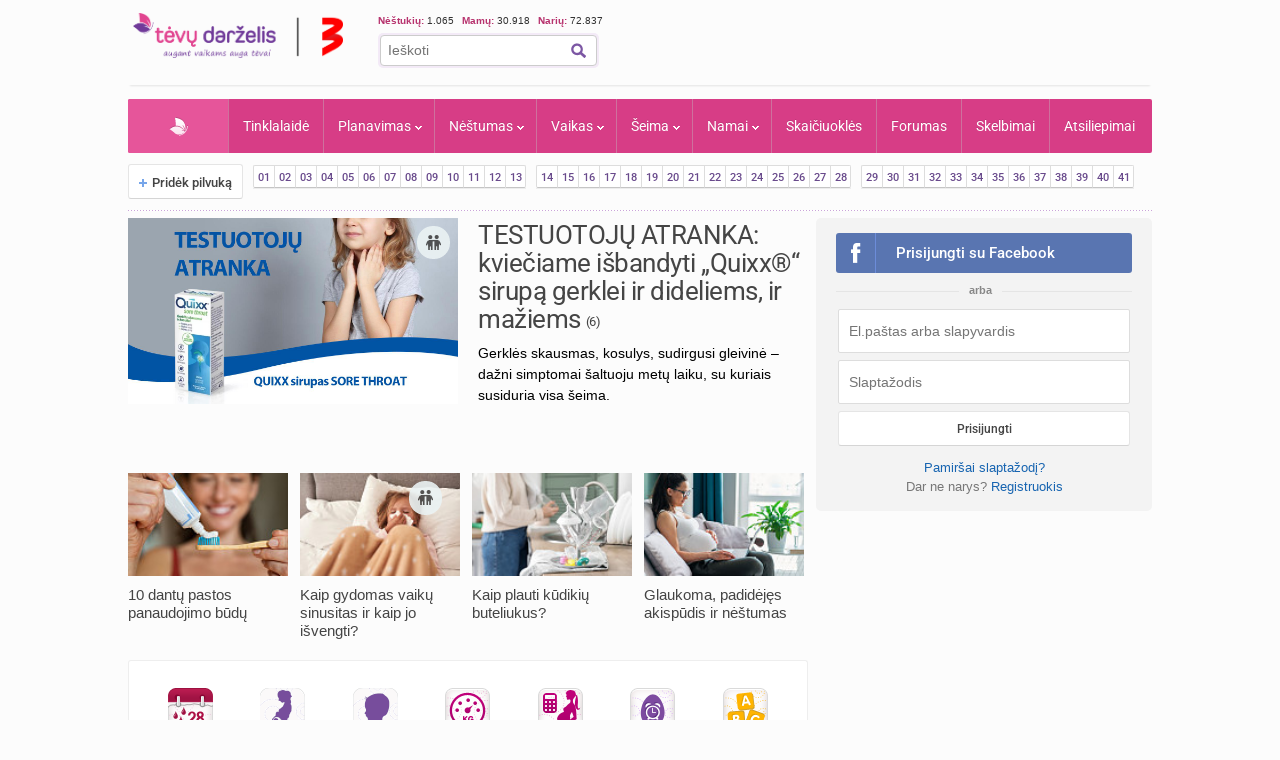

--- FILE ---
content_type: text/html; charset=UTF-8
request_url: https://www.tevu-darzelis.lt/
body_size: 33221
content:
<!DOCTYPE html PUBLIC "-//W3C//DTD XHTML 1.0 Transitional//EN" "http://www.w3.org/TR/xhtml1/DTD/xhtml1-transitional.dtd">
<html xmlns="http://www.w3.org/1999/xhtml">
<head>

<meta http-equiv="Content-Type" content="text/html; charset=utf-8" />
<title>Tėvų Darželis - išsamiai ir praktiškai apie nėštumą, kūdikio ir vaiko priežiūrą bei auklėjimą.</title>


    <!-- DBlock -->
    <script data-sdk="l/1.1.11" data-cfasync="false" nowprocket src="https://html-load.com/loader.min.js" charset="UTF-8"></script>
    <script>(function(){function t(o,e){const r=n();return(t=function(t,n){return r[t-=343]})(o,e)}function n(){const t=["Fallback Failed","8IHyccf","type","width","1638879fZxFNQ","hostname","as_","split","host","title","39yEWlvj","length","https://error-report.com/report","getComputedStyle","onLine","Failed to load script: ","2532887ypOnkL","url","querySelector","data","src","&domain=","recovery","location","20JZplBM","1331694xUymPG","as_modal_loaded","loader_light","outerHTML","message","iframe","Script not found","addEventListener","charCodeAt","width: 100vw; height: 100vh; z-index: 2147483647; position: fixed; left: 0; top: 0;","text","style","href","querySelectorAll","3424505FPPPYR","2186052KDLnQm","height","&error=","POST","createElement","currentScript","write","reload","Cannot find currentScript","setAttribute","&url=","https://","connection","getBoundingClientRect","script","attributes","removeEventListener","8bGOcXx",'/loader.min.js"]',"_fa_","https://report.error-report.com/modal?eventId=","append","38723dzVmzx","searchParams","value","as_index","1029225vfzTuN","display","forEach","remove","contains",'script[src*="//',"appendChild","localStorage","link,style","documentElement","/loader.min.js","concat","toString","map","6XsUvwA","last_bfa_at","VGhlcmUgd2FzIGEgcHJvYmxlbSBsb2FkaW5nIHRoZSBwYWdlLiBQbGVhc2UgY2xpY2sgT0sgdG8gbGVhcm4gbW9yZS4=","textContent","error","close-error-report","now","setItem","btoa","https://report.error-report.com/modal?eventId=&error=Vml0YWwgQVBJIGJsb2NrZWQ%3D&domain=","none","rtt","loader-check","name","https://report.error-report.com/modal?eventId=&error=","6DmVyRR","from","check"];return(n=function(){return t})()}(function(){const o=t,e=n();for(;;)try{if(579828===parseInt(o(362))/1*(parseInt(o(395))/2)+-parseInt(o(366))/3*(-parseInt(o(399))/4)+-parseInt(o(437))/5*(parseInt(o(380))/6)+-parseInt(o(414))/7*(-parseInt(o(357))/8)+-parseInt(o(423))/9+-parseInt(o(422))/10*(parseInt(o(402))/11)+parseInt(o(438))/12*(parseInt(o(408))/13))break;e.push(e.shift())}catch(t){e.push(e.shift())}})(),(()=>{"use strict";const n=t,o=n=>{const o=t;let e=0;for(let t=0,r=n[o(409)];t<r;t++)e=(e<<5)-e+n[o(431)](t),e|=0;return e},e=class{static[n(397)](){const t=n;var e,r;let c=arguments[t(409)]>0&&void 0!==arguments[0]?arguments[0]:t(420),a=!(arguments[t(409)]>1&&void 0!==arguments[1])||arguments[1];const i=Date[t(386)](),s=i-i%864e5,d=s-864e5,l=s+864e5,u=t(404)+o(c+"_"+s),w=t(404)+o(c+"_"+d),m=t(404)+o(c+"_"+l);return u!==w&&u!==m&&w!==m&&!(null!==(e=null!==(r=window[u])&&void 0!==r?r:window[w])&&void 0!==e?e:window[m])&&(a&&(window[u]=!0,window[w]=!0,window[m]=!0),!0)}};function r(o,e){const r=n;try{window[r(373)][r(387)](window[r(421)][r(406)]+r(359)+btoa(r(381)),Date[r(386)]()[r(378)]())}catch(t){}try{!async function(n,o){const e=r;try{if(await async function(){const n=t;try{if(await async function(){const n=t;if(!navigator[n(412)])return!0;try{await fetch(location[n(435)])}catch(t){return!0}return!1}())return!0;try{if(navigator[n(352)][n(391)]>1e3)return!0}catch(t){}return!1}catch(t){return!1}}())return;const r=await async function(n){const o=t;try{const t=new URL(o(410));t[o(363)][o(361)](o(400),o(425)),t[o(363)][o(361)](o(407),""),t[o(363)][o(361)](o(427),n),t[o(363)][o(361)](o(415),location[o(435)]);const e=await fetch(t[o(435)],{method:o(343)});return await e[o(433)]()}catch(t){return o(384)}}(n);document[e(436)](e(374))[e(368)]((t=>{const n=e;t[n(369)](),t[n(383)]=""}));let a=!1;window[e(430)](e(427),(t=>{const n=e;n(424)===t[n(417)]&&(a=!0)}));const i=document[e(344)](e(428));i[e(418)]=e(360)[e(377)](r,e(440))[e(377)](btoa(n),e(419))[e(377)](o,e(350))[e(377)](btoa(location[e(435)])),i[e(349)](e(434),e(432)),document[e(375)][e(372)](i);const s=t=>{const n=e;n(385)===t[n(417)]&&(i[n(369)](),window[n(356)](n(427),s))};window[e(430)](e(427),s);const d=()=>{const t=e,n=i[t(353)]();return t(390)!==window[t(411)](i)[t(367)]&&0!==n[t(401)]&&0!==n[t(439)]};let l=!1;const u=setInterval((()=>{if(!document[e(370)](i))return clearInterval(u);d()||l||(clearInterval(u),l=!0,c(n,o))}),1e3);setTimeout((()=>{a||l||(l=!0,c(n,o))}),3e3)}catch(t){c(n,o)}}(o,e)}catch(t){c(o,e)}}function c(t,o){const e=n;try{const n=atob(e(382));!1!==confirm(n)?location[e(435)]=e(394)[e(377)](btoa(t),e(419))[e(377)](o,e(350))[e(377)](btoa(location[e(435)])):location[e(347)]()}catch(t){location[e(435)]=e(389)[e(377)](o)}}(()=>{const t=n,o=n=>t(413)[t(377)](n);let c="";try{var a,i;null===(a=document[t(345)])||void 0===a||a[t(369)]();const n=null!==(i=function(){const n=t,o=n(365)+window[n(388)](window[n(421)][n(403)]);return window[o]}())&&void 0!==i?i:0;if(!e[t(397)](t(392),!1))return;const s="html-load.com,fb.html-load.com,content-loader.com,fb.content-loader.com"[t(405)](",");c=s[0];const d=document[t(416)](t(371)[t(377)](s[n],t(358)));if(!d)throw new Error(t(429));const l=Array[t(396)](d[t(355)])[t(379)]((n=>({name:n[t(393)],value:n[t(364)]})));if(n+1<s[t(409)])return function(n,o){const e=t,r=e(365)+window[e(388)](window[e(421)][e(403)]);window[r]=o}(0,n+1),void function(n,o){const e=t;var r;const c=document[e(344)](e(354));o[e(368)]((t=>{const n=e;let{name:o,value:r}=t;return c[n(349)](o,r)})),c[e(349)](e(418),e(351)[e(377)](n,e(376))),document[e(346)](c[e(426)]);const a=null===(r=document[e(345)])||void 0===r?void 0:r[e(426)];if(!a)throw new Error(e(348));document[e(346)](a)}(s[n+1],l);r(o(t(398)),c)}catch(n){try{n=n[t(378)]()}catch(t){}r(o(n),c)}})()})();})();</script>

    <link rel="manifest" href="/manifest.json">
    <!-- FCM -->
    <link rel="dns-prefetch" href="//www.gstatic.com" />
    <script async data-cfasync="false" type="module" src="/js/firebaseTokenReg.js?v=3"></script>
    <!-- End FCM -->

    <!-- ORG Schema -->
    <script type="application/ld+json">
        {
            "@context": "https://schema.org",
            "@type": "Organization",
            "name": "Tėvų Darželis",
            "url": "https://www.tevu-darzelis.lt/",
            "logo": "https://www.tevu-darzelis.lt/logo.png"
        }
    </script>
    <!-- End ORG Schema -->

    <!-- Google Tag Manager -->
    <script>(function(w,d,s,l,i){w[l]=w[l]||[];w[l].push({'gtm.start':
            new Date().getTime(),event:'gtm.js'});var f=d.getElementsByTagName(s)[0],
            j=d.createElement(s),dl=l!='dataLayer'?'&l='+l:'';j.async=true;j.src=
            'https://www.googletagmanager.com/gtm.js?id='+i+dl;f.parentNode.insertBefore(j,f);
        })(window,document,'script','dataLayer','GTM-ML5M9VB');</script>
    <!-- End Google Tag Manager -->

    <!-- Global site tag (gtag.js) - Google Analytics -->
    <script async src="https://www.googletagmanager.com/gtag/js?id=UA-15838661-1"></script>
    <script>
        window.dataLayer = window.dataLayer || [];
        function gtag(){dataLayer.push(arguments);}
        gtag('js', new Date());

        gtag('config', 'UA-15838661-1');
        gtag('set', 'Is User Logged', 'No');
        gtag('set', 'Site layout', 'Desktop');
    </script>

<meta name="description" content="Tėvų Darželis - Vaisingų dienų skaičiuoklė, nėštumo kalendorius kiekvienai nėštumo savaitei, kūdikio raidos kalendorius, populiariausių vaikų vardų statistika bei daugybė kitų naudingų skaičiuoklių, praktiškos informacijos ir populiariausias mamų forumas Lietuvoje!." />
    <meta name="keywords" content="tėvų darželis, vaisingos dienos, nėštumo požymiai, vaisingų dienų skaičiuoklė, nėštumas, gimdymas, nėštumo kalendorius, nėštumo skaičiuoklė, vaikų vardai, kūdikio raida, vaiko auklėjimas, skiepų kalendorius, skelbimai, forumas" />

    

<script> var myKeys = 'titulinis';</script>
<meta name="facebook-domain-verification" content="crw5cbn3vk0qqn8m28ln198fl9cm2a" />
<meta property="fb:pages" content="118369088177769" />
<meta name="robots" content="max-image-preview:large"/>
<link rel="shortcut icon" href="/favicon.ico" type="image/x-icon" />
<link rel="icon" href="/favicon.ico" type="image/x-icon" />
<link href="https://www.tevu-darzelis.lt/apple-touch-icon.png" rel="apple-touch-icon" />
<link href="https://www.tevu-darzelis.lt/apple-touch-icon-76x76.png" rel="apple-touch-icon" sizes="76x76" />
<link href="https://www.tevu-darzelis.lt/apple-touch-icon-120x120.png" rel="apple-touch-icon" sizes="120x120" />
<link href="https:/www.tevu-darzelis.lt/apple-touch-icon-152x152.png" rel="apple-touch-icon" sizes="152x152" />

<style type="text/css">@font-face {font-family:Roboto;font-style:normal;font-weight:300;src:url(/cf-fonts/s/roboto/5.0.11/latin-ext/300/normal.woff2);unicode-range:U+0100-02AF,U+0304,U+0308,U+0329,U+1E00-1E9F,U+1EF2-1EFF,U+2020,U+20A0-20AB,U+20AD-20CF,U+2113,U+2C60-2C7F,U+A720-A7FF;font-display:swap;}@font-face {font-family:Roboto;font-style:normal;font-weight:300;src:url(/cf-fonts/s/roboto/5.0.11/vietnamese/300/normal.woff2);unicode-range:U+0102-0103,U+0110-0111,U+0128-0129,U+0168-0169,U+01A0-01A1,U+01AF-01B0,U+0300-0301,U+0303-0304,U+0308-0309,U+0323,U+0329,U+1EA0-1EF9,U+20AB;font-display:swap;}@font-face {font-family:Roboto;font-style:normal;font-weight:300;src:url(/cf-fonts/s/roboto/5.0.11/cyrillic/300/normal.woff2);unicode-range:U+0301,U+0400-045F,U+0490-0491,U+04B0-04B1,U+2116;font-display:swap;}@font-face {font-family:Roboto;font-style:normal;font-weight:300;src:url(/cf-fonts/s/roboto/5.0.11/cyrillic-ext/300/normal.woff2);unicode-range:U+0460-052F,U+1C80-1C88,U+20B4,U+2DE0-2DFF,U+A640-A69F,U+FE2E-FE2F;font-display:swap;}@font-face {font-family:Roboto;font-style:normal;font-weight:300;src:url(/cf-fonts/s/roboto/5.0.11/latin/300/normal.woff2);unicode-range:U+0000-00FF,U+0131,U+0152-0153,U+02BB-02BC,U+02C6,U+02DA,U+02DC,U+0304,U+0308,U+0329,U+2000-206F,U+2074,U+20AC,U+2122,U+2191,U+2193,U+2212,U+2215,U+FEFF,U+FFFD;font-display:swap;}@font-face {font-family:Roboto;font-style:normal;font-weight:300;src:url(/cf-fonts/s/roboto/5.0.11/greek-ext/300/normal.woff2);unicode-range:U+1F00-1FFF;font-display:swap;}@font-face {font-family:Roboto;font-style:normal;font-weight:300;src:url(/cf-fonts/s/roboto/5.0.11/greek/300/normal.woff2);unicode-range:U+0370-03FF;font-display:swap;}@font-face {font-family:Roboto;font-style:normal;font-weight:400;src:url(/cf-fonts/s/roboto/5.0.11/cyrillic/400/normal.woff2);unicode-range:U+0301,U+0400-045F,U+0490-0491,U+04B0-04B1,U+2116;font-display:swap;}@font-face {font-family:Roboto;font-style:normal;font-weight:400;src:url(/cf-fonts/s/roboto/5.0.11/greek/400/normal.woff2);unicode-range:U+0370-03FF;font-display:swap;}@font-face {font-family:Roboto;font-style:normal;font-weight:400;src:url(/cf-fonts/s/roboto/5.0.11/greek-ext/400/normal.woff2);unicode-range:U+1F00-1FFF;font-display:swap;}@font-face {font-family:Roboto;font-style:normal;font-weight:400;src:url(/cf-fonts/s/roboto/5.0.11/cyrillic-ext/400/normal.woff2);unicode-range:U+0460-052F,U+1C80-1C88,U+20B4,U+2DE0-2DFF,U+A640-A69F,U+FE2E-FE2F;font-display:swap;}@font-face {font-family:Roboto;font-style:normal;font-weight:400;src:url(/cf-fonts/s/roboto/5.0.11/latin/400/normal.woff2);unicode-range:U+0000-00FF,U+0131,U+0152-0153,U+02BB-02BC,U+02C6,U+02DA,U+02DC,U+0304,U+0308,U+0329,U+2000-206F,U+2074,U+20AC,U+2122,U+2191,U+2193,U+2212,U+2215,U+FEFF,U+FFFD;font-display:swap;}@font-face {font-family:Roboto;font-style:normal;font-weight:400;src:url(/cf-fonts/s/roboto/5.0.11/latin-ext/400/normal.woff2);unicode-range:U+0100-02AF,U+0304,U+0308,U+0329,U+1E00-1E9F,U+1EF2-1EFF,U+2020,U+20A0-20AB,U+20AD-20CF,U+2113,U+2C60-2C7F,U+A720-A7FF;font-display:swap;}@font-face {font-family:Roboto;font-style:normal;font-weight:400;src:url(/cf-fonts/s/roboto/5.0.11/vietnamese/400/normal.woff2);unicode-range:U+0102-0103,U+0110-0111,U+0128-0129,U+0168-0169,U+01A0-01A1,U+01AF-01B0,U+0300-0301,U+0303-0304,U+0308-0309,U+0323,U+0329,U+1EA0-1EF9,U+20AB;font-display:swap;}@font-face {font-family:Roboto;font-style:normal;font-weight:500;src:url(/cf-fonts/s/roboto/5.0.11/cyrillic/500/normal.woff2);unicode-range:U+0301,U+0400-045F,U+0490-0491,U+04B0-04B1,U+2116;font-display:swap;}@font-face {font-family:Roboto;font-style:normal;font-weight:500;src:url(/cf-fonts/s/roboto/5.0.11/latin/500/normal.woff2);unicode-range:U+0000-00FF,U+0131,U+0152-0153,U+02BB-02BC,U+02C6,U+02DA,U+02DC,U+0304,U+0308,U+0329,U+2000-206F,U+2074,U+20AC,U+2122,U+2191,U+2193,U+2212,U+2215,U+FEFF,U+FFFD;font-display:swap;}@font-face {font-family:Roboto;font-style:normal;font-weight:500;src:url(/cf-fonts/s/roboto/5.0.11/latin-ext/500/normal.woff2);unicode-range:U+0100-02AF,U+0304,U+0308,U+0329,U+1E00-1E9F,U+1EF2-1EFF,U+2020,U+20A0-20AB,U+20AD-20CF,U+2113,U+2C60-2C7F,U+A720-A7FF;font-display:swap;}@font-face {font-family:Roboto;font-style:normal;font-weight:500;src:url(/cf-fonts/s/roboto/5.0.11/greek/500/normal.woff2);unicode-range:U+0370-03FF;font-display:swap;}@font-face {font-family:Roboto;font-style:normal;font-weight:500;src:url(/cf-fonts/s/roboto/5.0.11/cyrillic-ext/500/normal.woff2);unicode-range:U+0460-052F,U+1C80-1C88,U+20B4,U+2DE0-2DFF,U+A640-A69F,U+FE2E-FE2F;font-display:swap;}@font-face {font-family:Roboto;font-style:normal;font-weight:500;src:url(/cf-fonts/s/roboto/5.0.11/greek-ext/500/normal.woff2);unicode-range:U+1F00-1FFF;font-display:swap;}@font-face {font-family:Roboto;font-style:normal;font-weight:500;src:url(/cf-fonts/s/roboto/5.0.11/vietnamese/500/normal.woff2);unicode-range:U+0102-0103,U+0110-0111,U+0128-0129,U+0168-0169,U+01A0-01A1,U+01AF-01B0,U+0300-0301,U+0303-0304,U+0308-0309,U+0323,U+0329,U+1EA0-1EF9,U+20AB;font-display:swap;}@font-face {font-family:Roboto;font-style:normal;font-weight:700;src:url(/cf-fonts/s/roboto/5.0.11/cyrillic-ext/700/normal.woff2);unicode-range:U+0460-052F,U+1C80-1C88,U+20B4,U+2DE0-2DFF,U+A640-A69F,U+FE2E-FE2F;font-display:swap;}@font-face {font-family:Roboto;font-style:normal;font-weight:700;src:url(/cf-fonts/s/roboto/5.0.11/greek/700/normal.woff2);unicode-range:U+0370-03FF;font-display:swap;}@font-face {font-family:Roboto;font-style:normal;font-weight:700;src:url(/cf-fonts/s/roboto/5.0.11/greek-ext/700/normal.woff2);unicode-range:U+1F00-1FFF;font-display:swap;}@font-face {font-family:Roboto;font-style:normal;font-weight:700;src:url(/cf-fonts/s/roboto/5.0.11/latin/700/normal.woff2);unicode-range:U+0000-00FF,U+0131,U+0152-0153,U+02BB-02BC,U+02C6,U+02DA,U+02DC,U+0304,U+0308,U+0329,U+2000-206F,U+2074,U+20AC,U+2122,U+2191,U+2193,U+2212,U+2215,U+FEFF,U+FFFD;font-display:swap;}@font-face {font-family:Roboto;font-style:normal;font-weight:700;src:url(/cf-fonts/s/roboto/5.0.11/latin-ext/700/normal.woff2);unicode-range:U+0100-02AF,U+0304,U+0308,U+0329,U+1E00-1E9F,U+1EF2-1EFF,U+2020,U+20A0-20AB,U+20AD-20CF,U+2113,U+2C60-2C7F,U+A720-A7FF;font-display:swap;}@font-face {font-family:Roboto;font-style:normal;font-weight:700;src:url(/cf-fonts/s/roboto/5.0.11/cyrillic/700/normal.woff2);unicode-range:U+0301,U+0400-045F,U+0490-0491,U+04B0-04B1,U+2116;font-display:swap;}@font-face {font-family:Roboto;font-style:normal;font-weight:700;src:url(/cf-fonts/s/roboto/5.0.11/vietnamese/700/normal.woff2);unicode-range:U+0102-0103,U+0110-0111,U+0128-0129,U+0168-0169,U+01A0-01A1,U+01AF-01B0,U+0300-0301,U+0303-0304,U+0308-0309,U+0323,U+0329,U+1EA0-1EF9,U+20AB;font-display:swap;}</style>
<link href="/css/main.css?v=7.6.32" rel="stylesheet" type="text/css" />
<link href="/css/dark-mode.css?v=1.2.2" rel="stylesheet" type="text/css" />

<link rel="stylesheet" type="text/css" href="/css/video-block.css?v=1.0.16">
<link rel="stylesheet" type="text/css" href="/css/smoothness/jquery-ui-1.10.3.css?v=1.0.1"/>
<!--[if lte IE 6]><link rel="stylesheet" href="//static.tevu-darzelis.lt/css/main-ie6.css" media="screen, projection"><![endif]-->

<script>var is_mobile;</script>
<link rel="stylesheet" type="text/css" media="only screen and (max-device-width: 600px)" href="/css/mobile.css?v=1.0.151" />

<link href="https://plus.google.com/117612208668523528580" rel="publisher" />

<script type="text/javascript" src="/js/jquery-1.8.3.min.js"></script>
<script type="text/javascript" src="/js/jquery-ui-1.10.3.min.js"></script>
<script type="text/javascript" src="/js/jquery.validate.min.js"></script>
<script type="text/javascript" src="/js/publishertag.js"></script>



<script type="text/javascript" src="/js/general.js?v=1.70.41v"></script>
<script type="text/javascript" src="/js/branding.js?v=1.0.4"></script>

<!--[if lte IE 6]><script type="text/javascript" src="//static.tevu-darzelis.lt/lib/iepngfix/iepngfix_tilebg.js"></script><![endif]-->
<script type="text/javascript" src="/js/jquery.qtip-1.0.0-rc3.min.js"></script>

<link href="/css/jquery.mCustomScrollbar.css" rel="stylesheet" type="text/css" />
<script type="text/javascript" src="/js/jquery.mCustomScrollbar.min.js"></script>


				

<!-- (C)2000-2014 Gemius SA - gemiusAudience / pp.tevu-darzelis.lt / Titulinis -->
<script type="text/javascript">
<!--//--><![CDATA[//><!--
var pp_gemius_identifier = 'd1Aw3Q8Wp7bICSZZuFJIW9TJLT.1H88oHD2uYkxPnRz.d7';
if (/ EmbeddedBrowser/.test(navigator.userAgent) && /TevuDarzelis\//.test(navigator.userAgent)) pp_gemius_identifier = 'oqU1xjd2ldcbUqbyblUxG_UVnA4piOPl6mQlkwrIRhv.p7';
var pp_gemius_use_cmp = true, pp_gemius_cmp_timeout = 20000;
// lines below shouldn't be edited
function gemius_pending(i) { window[i] = window[i] || function() {var x = window[i+'_pdata'] = window[i+'_pdata'] || []; x[x.length]=arguments;};};
gemius_pending('gemius_hit'); gemius_pending('gemius_event'); gemius_pending('gemius_init'); gemius_pending('pp_gemius_hit'); gemius_pending('pp_gemius_event'); gemius_pending('pp_gemius_init');
(function(d,t) {try {var gt=d.createElement(t),s=d.getElementsByTagName(t)[0],l='http'+((location.protocol=='https:')?'s':''); gt.setAttribute('async','async');
gt.setAttribute('defer','defer'); gt.src=l+'://galt.hit.gemius.pl/xgemius.js'; s.parentNode.insertBefore(gt,s);} catch (e) {}})(document,'script');
//--><!]]>
</script>

    <!-- Index search Schema -->
    <script type="application/ld+json">
    {
    "@context": "https://schema.org",
    "@type": "WebSite",
    "name": "Tėvų Darželis",
    "url": "https://www.tevu-darzelis.lt/",
    "potentialAction": {
        "@type": "SearchAction",
        "target": "https://www.tevu-darzelis.lt/paieskos-rezultatai?cx=partner-pub-3862505954544594%3A1888179086&cof=FORID%3A10&ie=UTF-8&q={search_term_string}",
        "query-input": "required name=search_term_string"
        }
    }
    </script>
    <!-- End Index search Schema -->

</head>

<body>
<div class="body-bg">
<div id="page-container">
	<div id="page-head"><!-- Google Tag Manager (noscript) -->
<noscript><iframe src="https://www.googletagmanager.com/ns.html?id=GTM-ML5M9VB"
                  height="0" width="0" style="display:none;visibility:hidden"></iframe></noscript>
<!-- End Google Tag Manager (noscript) -->



<div id="mobile" class="">
  <div id="md-header">
    <div data-block="#md-nav-container" class="md-header-btn md-nav"></div>
    <a href="/" class="logo"><img width="133" height="30" src="/img/td-mobile-logo-w.png" alt="Tėvų darželis" /></a>
        <div data-block="#md-uc-container" class="md-header-btn md-login">
    	<span class="pointer-up"></span>
 			<a id="md-login" data-block="#md-uc-container">Prisijunk</a>
    </div>
    
  </div>
  <div id="md-nav-container" data-url="/mobile.nav.inc.php" class="uc-pop">
  <ul>
	<li class="md-search">
    <form id="md-cse-search-box" action="//www.tevu-darzelis.lt/paieskos-rezultatai">
      	<input type="hidden" value="partner-pub-3862505954544594:1888179086" name="cx">
      	<input type="hidden" value="FORID:10" name="cof">
      	<input type="hidden" value="UTF-8" name="ie">
    	<input type="text" name="q" placeholder="Paieška" />
        <div class="search-btn" onclick="$('#md-cse-search-box').submit();"></div>
    </form>
    </li>
	<li><a href="/" class="active">Pradžia</a></li>
<!--        <li><a class="--><!--" href="/tv/">TV</a></li>-->
        <li><a class="" href="/tinklalaide/">Tinklalaidė</a></li>
		<li><a class="" href="/forumas/">FORUMAS</a></li>
		<li><a class="" href="/planavimas/">Planavimas</a></li>
		<li><a class="" href="/nestumas/">Nėštumas</a></li>
		<!--<li><a class="" href="/kudikis/">Kūdikis</a></li>-->
		<li><a class="" href="/vaikas/">Vaikas <span class="txt12"></span></a></li>
        <li><a class="" href="/seima/">Šeima</a></li>
        <li><a class="" href="/namai/">Namai</a></li>
        <li style="display:none;"><a class="" href="/entertainment/">Pramogos</a></li>
		<li><a class="" href="/vaiku-vardai/vardu-reiksmes/">Vaikų vardai</a></li>
		<li><a class="" href="/skaiciuokles/">Skaičiuoklės</a></li>

	<li><a href="/skelbimai/" class="">Skelbimai</a></li>
	<li><a href="/atsiliepimai/" class="">Atsiliepimai</a></li>
	<li><a onclick="$.ajax({data:{mob:0},success:function(){window.location=''}})">Pilna versija</a></li>
    <li><a onclick="toggleDarkMode()">Naktinis režimas</a></li>
  </ul>

<script>
    function toggleDarkMode() {
        if(localStorage.getItem('darkMode') === 'true'){
            localStorage.setItem('darkMode', 'false');
            document.body.classList.remove('dark-mode');

            window.dataLayer = window.dataLayer || [];
            window.dataLayer.push({
                'event': 'darkmode-mobile-off'
            });
        }else{
            localStorage.setItem('darkMode', 'true');
            document.body.classList.add('dark-mode');

            window.dataLayer = window.dataLayer || [];
            window.dataLayer.push({
                'event': 'darkmode-mobile-on'
            });
        }

    }
</script>  </div>
  <div id="md-uc-container" data-url="/usercard/main.php" class="uc-pop"></div>
  <div id="md-uc-notify" data-url="/usercard/notify.inc.php" class="uc-pop"></div>
  <div id="md-uc-pm" data-url="/usercard/pm.inc.php" class="uc-pop"></div>

</div>


<script>var ad_place_counter = {};</script>


<script type="text/javascript">td.mob_init();</script>




<div id="header-top">

	<div id="td-logo-main">

    <a href="/" ><img width="210" height="45" src="/img/td-logo-3.png" alt="Tėvų Darželis" /></a>

  </div>

  <div id="head-tools">

    <div class="fl" style="width:410px">

      <!--div class="top-stuff"> 

          <ul>

            <li><strong class="pink">Populiaru:</strong></li>

            <li><a href="/nestumas/nestumo-kalendorius/">Nėštumo kalendorius</a></li>

              <li><a href="/skaiciuokles/">Įrankiai</a></li>

              <li><a href="/skelbimai/">Skelbimai</a></li>

              <li><a href="/forumas/forum/mamyciu-ir-teveliu-klubai" style="border:none;">Mamų forumai</a></li>

          </ul>

      </div-->

      <div class="top-stuff td-users" style="font-size:10px;">

        <span class="td-users-item" style="padding:0;"><strong class="pink">Nėštukių: </strong> 1.065</span>

        <span class="td-users-item"><strong class="pink">Mamų: </strong> 30.918</span>

        <!--span class="td-users-item"><strong class="pink">Tėčių: </strong> 368</span-->

        <span class="td-users-item"><strong class="pink">Narių: </strong> 72.837</span>

    </div>

      <div id="search-wrapper">

      <div id="page-like">
            <div style="position:relative">

            	  <fb:like nofollow="true" href="https://www.facebook.com/Tevu.Darzelis" send="false" layout="button_count" width="100" show_faces="false" style="position:absolute; border-radius:3px"></fb:like nofollow="true">

            </div>

          </div>   

          <div id="page-search">

              <form id="cse-search-box" action="https://www.tevu-darzelis.lt/paieskos-rezultatai">

                  <input type="hidden" value="partner-pub-3862505954544594:1888179086" name="cx">

                  <input type="hidden" value="FORID:10" name="cof">

                  <input type="hidden" value="UTF-8" name="ie">

                  <input type="text" name="q" placeholder="Ieškoti" />

                  <img title="Ieškoti" class="find-btn iconTopSearch" src="/img/pixel.gif" alt="" onclick="$('#cse-search-box').submit();" />

                  <div class="clear"></div>

              </form>

          </div>

          

      </div>

    </div>

    <div class="fr">
        <div id="td300x60_tevudarzelis.lt"></div>
    </div>

    <div class="clear"></div>

  </div>

  <div class="clear"></div>

</div>




<div id="atf_750x100_repo"></div>

<div class="header-ads">

	<!-- homepage_atf_750x100-->

<!--<iframe id="atf_750x100_iframe" src="/ads/atf_750x100.php?adunit=--><!--&--><!--" scrolling="no" width="100%" height="200" frameborder="0"></iframe>-->

    <div id="td980x200_tevudarzelis.lt"></div>

</div>


<script>
    //dark mode on start
    const isDarkMode = localStorage.getItem('darkMode') === 'true';
    console.log("DarkMode: " + isDarkMode);
    if(isDarkMode){
        document.body.classList.add('dark-mode');
    }
</script></div>
    
    <div id="primary-nav"><ul class="prNav clearfix">
	<li><a href="/" class="navHome active" style="padding: 0px 50px !important;">Pradžia</a></li>
<!--    <li rel="dTV" class="more"><a class="--><!--" href="/tv/">TV</a></li>-->
    <li><a class="" href="/tinklalaide/">Tinklalaidė
    <li rel="dPlanavimas" class="more"><a class="" href="/planavimas/">Planavimas</a></li>
    <li rel="dNestumas" class="more"><a class="" href="/nestumas/">Nėštumas</a></li>
    <!--<li rel="dBaby" class="more"><a class="" href="/kudikis/">Kūdikis</a></li>-->
    <li rel="dChild" class="more"><a class="" href="/vaikas/">Vaikas <span class="txt12"></span></a></li>
    <li rel="dSeima" class="more"><a class="" href="/seima/">Šeima</a></li>
    <li rel="dNamai" class="more"><a class="" href="/namai/">Namai</a></li>
    <li rel="dPramogos" class="more" style="display:none;"><a class="" href="/pramogos/">Pramogos</a></li>
    <li><a class="" style="display:none" href="/vaiku-vardai/vardu-reiksmes/" title="Vaikų vardai ir vardų reikšmės">Vaikų vardai</a></li>
    <li><a class="" href="/skaiciuokles/">Skaičiuoklės</a></li>
    <!--li><a href="/laisvalaikiui/dienos-horoskopai/" class="">Laisvalaikiui</a></li-->
    <li><a class="" href="/forumas/">Forumas
			    </a>
  </li>
	<li><a href="/skelbimai/" class="">Skelbimai</a></li>
    <li><a class="" href="/atsiliepimai/">Atsiliepimai</a></li>
    
</ul>

<div class="drop" id="dTV">

    <a class="drop-title" href="/tv/"><img class="iconPinkHome fl" src="/img/pixel.gif" alt="">TV</a>
    <div class="drop-content">
        <div class="drop-clmn">
            <ul style="margin-top:10px;">
                <li class="title"><a href="/tv/tv-laida">TV laida</a> </li>
                <li class="title"><a href="/tv/patarimai">Patarimai</a> </li>
                <li class="title"><a href="/tv/vaiku-darzelis">Vaikų darželis</a> </li>

            </ul>
        </div>
        <div class="drop-clmn clmn2">
            <ul>
                <li class="title"><a href="/tv/straipsniai/">Straipsniai</a></li>
                                    <li><a href="/tv/straipsniai/tevudarzelis-tv-laida/">Tėvų darželis TV laida</a></li>
                            </ul>
        </div>
    </div>
</div>

<div class="drop" id="dPlanavimas">

    <a class="drop-title" href="/planavimas/"><img class="iconPinkHome fl" src="/img/pixel.gif" alt="">Planavimas</a>
    <div class="drop-content">
        <div class="drop-clmn">
            <ul>
                <li class="title"><a href="/skaiciuokles/#planavimas">Skaičiuoklės</a></li>
                <li><a href="/raudonasis-kalendorius/">Raudonasis kalendorius</a></li>
                <li><a href="/skaiciuokles/nestumui/vaisingu-dienu-skaiciuokle/">Vaisingų dienų skaičiuoklė</a></li>
            </ul>
        </div>
        <div class="drop-clmn clmn2">
            <ul>
                <li class="title"><a href="/planavimas/straipsniai/">Straipsniai apie planavimą</a></li>
                                    <li><a href="/planavimas/straipsniai/moters-sveikata/">Moters sveikata</a></li>
                                    <li><a href="/planavimas/straipsniai/pasiruosimas-nestumui/">Pasiruošimas nėštumui</a></li>
                                    <li><a href="/planavimas/straipsniai/pagalbinis-apvaisinimas/">Pagalbinis apvaisinimas</a></li>
                                    <li><a href="/planavimas/straipsniai/kontracepcija/">Kontracepcija</a></li>
                                    <li><a href="/planavimas/straipsniai/menesiniu-ciklas-ir-vaisingos-dienos/">Mėnesinių ciklas</a></li>
                            </ul>
        </div>
    </div>
</div>

<div class="drop" id="dNestumas">
	
    <a class="drop-title" href="/nestumas/"><img class="iconPinkHome fl" src="/img/pixel.gif" alt="">Nėštumas - viskas apie nėštumą</a>
    <div class="drop-content">
        <div class="drop-clmn">
             <ul>
                <li class="title"><a href="/nestumas/nestumo-kalendorius/">Nėštumo kalendorius</a></li>
                <li><a href="/nestumas/nestumo-kalendorius/pirmas-trimestras/">Pirmas trimestras</a></li>
                <li><a href="/nestumas/nestumo-kalendorius/antras-trimestras/">Antras trimestras</a></li>
                <li><a href="/nestumas/nestumo-kalendorius/trecias-trimestras/">Trečias trimestras</a></li>
             </ul>
             <ul style="margin-top:10px">
                <li class="title"><a href="/skaiciuokles/#nestumas">Skaičiuoklės</a></li>
                <li><a href="/skaiciuokles/nestumui/nestumo-skaiciuokle/">Nėštumo savaitės skaičiuoklė</a></li>
                <li><a href="/skaiciuokles/nestumui/gimdyves-krepselis/">Gimdyvės krepšelis</a></li>
                <li><a href="/nestukes-svorio-skaiciuokle/">Nėštukės svorio skaičiuoklė</a></li>
            		<li><a href="/nesciosios-sveikatos-patikra/">Nėščiosios sveikatos patikra</a></li>
             </ul>         
        </div> 
        <div class="drop-clmn clmn2">   
             <ul>
                <li class="title"><a href="/nestumas/straipsniai/">Straipsniai apie nėštumą</a></li>
                                        <li><a href="/nestumas/straipsniai/ismokos-ir-pasalpos/">Išmokos vaikams ir tėvams</a></li>
                                <li><a href="/nestumas/straipsniai/mityba-nestumo-metu/">Mityba nėštumo metu</a></li>
                                <li><a href="/nestumas/straipsniai/gimdymas-ir-po-jo/">Gimdymas ir po jo</a></li>
                                <li><a href="/nestumas/straipsniai/kuno-pokyciai-ir-diskomfortas-nestumo-metu/">Kūno pokyčiai ir diskomfortas</a></li>
                                <li><a href="/nestumas/straipsniai/nestumo-pozymiai/">Nėštumo požymiai</a></li>
                                <li><a href="/nestumas/straipsniai/nestumo-eiga-ir-prieziura/">Nėštumo eiga ir priežiūra</a></li>
                                <li><a href="/nestumas/straipsniai/ligos-ir-vaistai-nestumo-metu/">Ligos ir vaistai nėštumo metu</a></li>
                                <li><a href="/nestumas/straipsniai/sportas-ir-kunas/">Sportas ir kūnas</a></li>
                                <li><a href="/nestumas/straipsniai/gyvenimo-budas-nestumo-metu/">Gyvenimo būdas nėštumo metu</a></li>
                            </ul>    
        </div>
    </div>
</div>

<!--<div class="drop" id="dBaby">

	<a class="drop-title" href="/kudikis/"><img class="iconPinkHome fl" src="/img/pixel.gif" alt="">Kūdikis - išsamiai apie kūdikio raidą</a>
    <div class="drop-content">
        <div class="drop-clmn">
             <ul>
                <li class="title"><a href="/kudikis/raidos-kalendorius/">Raidos kalendorius</a></li>
                <li><a href="/kudikis/raidos-kalendorius/naujagimis/">Naujagimis</a></li>
                                <li><a href="/kudikis/raidos-kalendorius/-men/"> </a></li>
                            </ul>
            
        </div>
        <div class="drop-clmn clmn2">    
             <ul>
                <li class="title"><a href="/kudikis/straipsniai/">Straipsniai</a></li>
                                        <li><a href="/kudikis/straipsniai//"></a></li>
                            </ul>
             <ul style="margin-top:10px" >
                <li class="title"><a href="/skaiciuokles/#kudikis">Skaičiuoklės</a></li>
                <li><a href="/vaiku-dantu-dygimas/">Vaikų dantų dygimas</a></li>
                <li><a href="/kudikio-gebejimu-raida/">Kūdikio gebėjimų raida</a></li>
                <li><a href="/ugio-skaiciuokle/">Ūgio skaičiuoklė</a></li>
                <li><a href="/ugio-svorio-diagramos/">Vaikų augimo diagramos</a></li>
                <li><a href="/vaiku-sveikatos-tikrinimo-tvarka/">Vaikų sveikatos patikra</a></li>
             </ul>
        </div>
    </div>    
</div>-->

<div class="drop" id="dChild">

	<a class="drop-title" href="/vaikas/"><img class="iconPinkHome fl" src="/img/pixel.gif" alt="">Vaikas</a>
    <div class="drop-content">
        <div class="drop-clmn">
            <ul>
                <li class="title"><a href="/vaikas/raidos-kalendorius/">Raidos kalendorius</a></li>
                <li><a href="/vaikas/raidos-kalendorius/naujagimis/">Naujagimis</a></li>
                                    <li><a href="/vaikas/raidos-kalendorius/2-men/">2 mėnesiai</a></li>
                                    <li><a href="/vaikas/raidos-kalendorius/3-men/">3 mėnesiai</a></li>
                                    <li><a href="/vaikas/raidos-kalendorius/4-men/">4 mėnesiai</a></li>
                                    <li><a href="/vaikas/raidos-kalendorius/5-men/">5 mėnesiai</a></li>
                                    <li><a href="/vaikas/raidos-kalendorius/6-men/">6 mėnesiai</a></li>
                                    <li><a href="/vaikas/raidos-kalendorius/7-men/">7 mėnesiai</a></li>
                                    <li><a href="/vaikas/raidos-kalendorius/8-men/">8 mėnesiai</a></li>
                                    <li><a href="/vaikas/raidos-kalendorius/9-men/">9 mėnesiai</a></li>
                                    <li><a href="/vaikas/raidos-kalendorius/10-men/">10 mėnesių</a></li>
                                    <li><a href="/vaikas/raidos-kalendorius/11-men/">11 mėnesių</a></li>
                            </ul>
            <ul style="margin-top:10px;">
                <li class="title"><a href="/vaikas/filmukai-tevams">Filmukai tėvams</a> </li>
                <li class="title"><a href="/skaiciuokles/#vaikas">Skaičiuoklės</a></li>
                <li class="title"><a href="/vaiku-vardai/vardu-reiksmes/">Vaikų vardai</a></li>
                <li><a href="/vaiku-sveikatos-tikrinimo-tvarka/">Vaikų sveikatos patikra</a></li>
                <li><a href="/skiepu-kalendorius/">Skiepų kalendorius</a></li>
                <li><a href="/ugio-skaiciuokle/">Ūgio skaičiuoklė</a></li>
                <li><a href="/ugio-svorio-diagramos/">Vaikų augimo diagramos</a></li>               
             </ul>
        </div>
        <div class="drop-clmn clmn2">
            <ul>
                <li class="title"><a href="/vaikas/straipsniai/">Straipsniai apie vaikus</a></li>
                                    <li><a href="/vaikas/straipsniai/vaiko-sveikata/">Vaiko sveikata</a></li>
                                    <li><a href="/vaikas/straipsniai/neisnesioti-kudikiai/">Neišnešioti kūdikiai</a></li>
                                    <li><a href="/vaikas/straipsniai/kudikio-prieziura/">Kūdikio ir vaiko priežiūra</a></li>
                                    <li><a href="/vaikas/straipsniai/vaiko-globa/">Vaiko globa</a></li>
                                    <li><a href="/vaikas/straipsniai/vaiku-skiepai/">Vaikų skiepai</a></li>
                                    <li><a href="/vaikas/straipsniai/vaiko-higiena/">Vaiko higiena</a></li>
                                    <li><a href="/vaikas/straipsniai/vaiko-kalbos-raida/">Vaiko kalbos raida</a></li>
                                    <li><a href="/vaikas/straipsniai/vaiko-miegas/">Vaiko miegas</a></li>
                                    <li><a href="/vaikas/straipsniai/zindymas/">Žindymas</a></li>
                                    <li><a href="/vaikas/straipsniai/vaiko-intelekto-raida/">Vaiko intelekto ir gebėjimų raida</a></li>
                                    <li><a href="/vaikas/straipsniai/vaiko-emocine-raida/">Vaiko emocinė raida</a></li>
                                    <li><a href="/vaikas/straipsniai/vardai/">Vaikų vardai</a></li>
                                    <li><a href="/vaikas/straipsniai/kudikiu-pasaulis/">Kūdikių pasaulis</a></li>
                                    <li><a href="/vaikas/straipsniai/vaiko-maitinimas-ir-mityba/">Vaiko maitinimas ir mityba</a></li>
                                    <li><a href="/vaikas/straipsniai/Sauskelniu-ir-puoduko-reikalai/">Sauskelnių ir puoduko reikalai</a></li>
                                    <li><a href="/vaikas/straipsniai/fizine-ir-motorine-vaiko-raida/">Fizinė ir motorinė vaiko raida</a></li>
                                    <li><a href="/vaikas/straipsniai/auklejimas/">Vaiko auklėjimas</a></li>
                                    <li><a href="/vaikas/straipsniai/vaiko-ugdymas/">Vaiko ugdymas</a></li>
                            </ul>
        </div>
    </div>    
</div>

<div class="drop" id="dSeima">

    <a class="drop-title" href="/seima/"><img class="iconPinkHome fl" src="/img/pixel.gif" alt="">Šeima</a>
    <div class="drop-content">
        <div class="drop-clmn clmn2">
            <ul>
                <li class="title"><a href="/seima/straipsniai/">Straipsniai apie šeimą</a></li>
                                    <li><a href="/seima/straipsniai/seimos-finansai/">Finansinis šeimos raštingumas</a></li>
                                    <li><a href="/seima/straipsniai/laisvalaikis-su-vaiku/">Laikas su šeima</a></li>
                                    <li><a href="/seima/straipsniai/tevu-ir-vaiku-santykiai/">Tėvai ir vaikai</a></li>
                                    <li><a href="/seima/straipsniai/tevu-santykiai/">Tėvų santykiai</a></li>
                                    <li><a href="/seima/straipsniai/tevu-sveikata/">Tėvų sveikata</a></li>
                                    <li><a href="/seima/straipsniai/pasiruosimas-tevystei/">Pasiruošimas tėvystei</a></li>
                                    <li><a href="/seima/straipsniai/aktyvus-laisvalaikis-su-vaiku/">Laisvalaikis su vaiku</a></li>
                                    <li><a href="/seima/straipsniai/daiktai-ir-paslaugos-seimai/">Daiktai ir paslaugos šeimai</a></li>
                                    <li><a href="/seima/straipsniai/pasakos-ir-skaitiniai/">Pasakos ir skaitiniai</a></li>
                            </ul>
        </div>
    </div>
</div>

<div class="drop" id="dNamai">

    <a class="drop-title" href="/namai/"><img class="iconPinkHome fl" src="/img/pixel.gif" alt="">Namai</a>
    <div class="drop-content">
        <div class="drop-clmn">
            <ul style="margin-top:10px;">
                <li class="title"><a href="/skaiciuokles/#vaikas">Skaičiuoklės</a></li>
                <li class="title"><a href="/drabuziu-skalbimo-ir-prieziuros-zenklai/">Drabužių skalbimo ir priežiūros ženklai</a></li>
            </ul>
        </div>
        <div class="drop-clmn clmn2">
            <ul>
                <li class="title"><a href="/namai/straipsniai/">Straipsniai apie namus</a></li>
                                    <li><a href="/namai/straipsniai/flora-ir-fauna/">Flora ir fauna</a></li>
                                    <li><a href="/namai/straipsniai/interjeras/">Interjeras</a></li>
                                    <li><a href="/namai/straipsniai/ismanieji-namai/">Išmanieji namai</a></li>
                                    <li><a href="/namai/straipsniai/sventes/">Šventės</a></li>
                                    <li><a href="/namai/straipsniai/virtuve-ir-receptai/">Virtuvė ir receptai</a></li>
                                    <li><a href="/namai/straipsniai/bustas-ir-buitis/">Būstas ir buitis</a></li>
                            </ul>
        </div>
    </div>
</div>

<div class="drop" id="dPramogos">

    <a class="drop-title" href="/pramogos/"><img class="iconPinkHome fl" src="/img/pixel.gif" alt="">Pramogos</a>
    <div class="drop-content">
        <div class="drop-clmn clmn2">
            <ul>
                <li class="title"><a href="/pramogos/straipsniai/">Straipsniai</a></li>
                                    <li><a href="/pramogos/straipsniai/testai/">Testai</a></li>
                                    <li><a href="/pramogos/straipsniai/horoskopai/">Horoskopai</a></li>
                                    <li><a href="/pramogos/straipsniai/idomybes/">Įdomybės</a></li>
                                    <li><a href="/pramogos/straipsniai/konkursai-zaidimai/">Konkursai, žaidimai, dovanos</a></li>
                                    <li><a href="/pramogos/straipsniai/mada-stilius-gyvenimo-budas/">Mada, stilius, gyvenimo būdas</a></li>
                            </ul>
        </div>
    </div>
</div>
<!--div class="drop" id="dBabyNames">
    <a class="drop-title" href="/vaiku-vardai/vardu-reiksmes/"><img class="iconPinkHome fl" src="/img/pixel.gif" alt="">Vaikų vardai ir vardų reikšmės</a>
    <div class="drop-content">
       <div class="drop-clmn">
         <ul>
            <li><a href="/vaiku-vardai/berniuku-vardai/">Berniukų vardai</a></li>
            <li><a href="/vaiku-vardai/mergaiciu-vardai/">Mergaičių vardai</a></li>
            <li><a href="/vaiku-vardai/vardu-reiksmes/#name-top">Populiariausi vardai</a></li>
         </ul>
      	</div>
     </div>   
</div-->

<div class="drop" id="dNaudinga">

<a class="drop-title" href="/skaiciuokles/"><img class="iconPinkHome fl" src="/img/pixel.gif" alt="">Skaičiuoklės</a>
<div class="drop-content">
    <div class="drop-clmn">
         <ul class="category">
            <li class="title"><span>Katalogai</span></li>
            <li><a href="/skaiciuokles/nestumui/gimdymo-namai/">Gimdymo namai</a></li>
            <li><a href="/skaiciuokles/nestumui/akuseriai-ginekologai/">Akušeriai-ginekologai</a></li>
            <li><a href="/skaiciuokles/nestumui/nesciuju-kursai/">Nėščiųjų kursai</a></li>
            <li><a href="/skaiciuokles/nestumui/nesciuju-manksta/">Nėščiųjų mankšta ir joga</a></li>
            <li><a href="/skaiciuokles/nestumui/nesciuju-masazas/">Nėščiųjų masažas</a></li>
            <li><a href="/skaiciuokles/nestumui/vaisingumo-klinikos/">Vaisingumo klinikos</a></li>
          </ul>
         <ul style="margin-top:10px">
            <li class="title"><span>Atmintinės</span></li>
            <li><a href="/vaiku-dantu-dygimas/">Vaikų dantų dygimas</a></li>
            <li><a href="/nesciosios-sveikatos-patikra/">Nėščiosios sveikatos patikra</a></li>
            <li><a href="/dideles-rizikos-nestumo-faktoriai-ir-veiksniai/">Didelės rizikos nėštumas</a></li>
            <li><a href="/skiepu-kalendorius/">Skiepų kalendorius</a></li>
            <li><a href="/vaiku-sveikatos-tikrinimo-tvarka/">Vaikų sveikatos patikra</a></li>
         </ul>         
    </div>
    <div class="drop-clmn" style="margin-left:20px;">
         <ul class="category">
            <li class="title"><span>Skaičiuoklės ir  įrankiai</span></li>
            <li><a href="/raudonasis-kalendorius/">Raudonasis kalendorius</a></li>
            <li><a href="/skaiciuokles/nestumui/vaisingu-dienu-skaiciuokle/">Vaisingų dienų skaičiuoklė</a></li>
            <li><a href="/skaiciuokles/nestumui/nestumo-skaiciuokle/">Nėštumo savaitės skaičiuoklė</a></li>
            <li><a href="/nestukes-svorio-skaiciuokle/">Nėštukės svorio skaičiuoklė</a></li>
            <li><a href="/skaiciuokles/nestumui/gimdyves-krepselis/">Gimdyvės krepšelis</a></li>
            <li><a href="/skaiciuokles/nestumui/kudikio-kraitelis/">Kūdikio kraitelis</a></li>
            <li><a href="/kudikio-gebejimu-raida/">Kūdikio gebėjimų raida</a></li>
            <li><a href="/ugio-skaiciuokle/">Ūgio skaičiuoklė</a></li>
            <li><a href="/ugio-svorio-diagramos/">Vaikų augimo diagramos</a></li>
            <li><a href="/terminu-zodynelis/">Terminų žodynėlis</a></li>
         </ul>
    </div> 
</div>       
</div>
<script type="text/javascript">menu_init();</script>
</div>
    
        <div id="timeline" class="timelinePregnancy"><a class="btn add-child btn-s loginPopupLink" 
><img alt="" src="/img/pixel.gif" class="gui iconAddSmall">Pridėk pilvuką</a>

<div class="timeline-period">

<ul>
    <li><a href="/nestumas/nestumo-kalendorius/1/"  title="1 nėštumo savaitė">01</a></li>
    <li><a href="/nestumas/nestumo-kalendorius/2/"  title="2 nėštumo savaitė">02</a></li>
    <li><a href="/nestumas/nestumo-kalendorius/3/"  title="3 nėštumo savaitė">03</a></li>
    <li><a href="/nestumas/nestumo-kalendorius/4/"  title="4 nėštumo savaitė">04</a></li>
    <li><a href="/nestumas/nestumo-kalendorius/5/"  title="5 nėštumo savaitė">05</a></li>
    <li><a href="/nestumas/nestumo-kalendorius/6/"  title="6 nėštumo savaitė">06</a></li>
    <li><a href="/nestumas/nestumo-kalendorius/7/"  title="7 nėštumo savaitė">07</a></li>
    <li><a href="/nestumas/nestumo-kalendorius/8/"  title="8 nėštumo savaitė">08</a></li>
    <li><a href="/nestumas/nestumo-kalendorius/9/"  title="9 nėštumo savaitė">09</a></li>
    <li><a href="/nestumas/nestumo-kalendorius/10/"  title="10 nėštumo savaitė">10</a></li>
    <li><a href="/nestumas/nestumo-kalendorius/11/"  title="11 nėštumo savaitė">11</a></li>
    <li><a href="/nestumas/nestumo-kalendorius/12/"  title="12 nėštumo savaitė">12</a></li>
    <li><a href="/nestumas/nestumo-kalendorius/13/"  title="13 nėštumo savaitė">13</a></li>
  </ul>
</div>
<div class="timeline-period">

<ul>
    <li><a href="/nestumas/nestumo-kalendorius/14/"  title="14 nėštumo savaitė">14</a></li>
    <li><a href="/nestumas/nestumo-kalendorius/15/"  title="15 nėštumo savaitė">15</a></li>
    <li><a href="/nestumas/nestumo-kalendorius/16/"  title="16 nėštumo savaitė">16</a></li>
    <li><a href="/nestumas/nestumo-kalendorius/17/"  title="17 nėštumo savaitė">17</a></li>
    <li><a href="/nestumas/nestumo-kalendorius/18/"  title="18 nėštumo savaitė">18</a></li>
    <li><a href="/nestumas/nestumo-kalendorius/19/"  title="19 nėštumo savaitė">19</a></li>
    <li><a href="/nestumas/nestumo-kalendorius/20/"  title="20 nėštumo savaitė">20</a></li>
    <li><a href="/nestumas/nestumo-kalendorius/21/"  title="21 nėštumo savaitė">21</a></li>
    <li><a href="/nestumas/nestumo-kalendorius/22/"  title="22 nėštumo savaitė">22</a></li>
    <li><a href="/nestumas/nestumo-kalendorius/23/"  title="23 nėštumo savaitė">23</a></li>
    <li><a href="/nestumas/nestumo-kalendorius/24/"  title="24 nėštumo savaitė">24</a></li>
    <li><a href="/nestumas/nestumo-kalendorius/25/"  title="25 nėštumo savaitė">25</a></li>
    <li><a href="/nestumas/nestumo-kalendorius/26/"  title="26 nėštumo savaitė">26</a></li>
    <li><a href="/nestumas/nestumo-kalendorius/27/"  title="27 nėštumo savaitė">27</a></li>
    <li><a href="/nestumas/nestumo-kalendorius/28/"  title="28 nėštumo savaitė">28</a></li>
  </ul>
</div>
<div class="timeline-period last">

<ul>
    <li><a href="/nestumas/nestumo-kalendorius/29/"  title="29 nėštumo savaitė">29</a></li>
    <li><a href="/nestumas/nestumo-kalendorius/30/"  title="30 nėštumo savaitė">30</a></li>
    <li><a href="/nestumas/nestumo-kalendorius/31/"  title="31 nėštumo savaitė">31</a></li>
    <li><a href="/nestumas/nestumo-kalendorius/32/"  title="32 nėštumo savaitė">32</a></li>
    <li><a href="/nestumas/nestumo-kalendorius/33/"  title="33 nėštumo savaitė">33</a></li>
    <li><a href="/nestumas/nestumo-kalendorius/34/"  title="34 nėštumo savaitė">34</a></li>
    <li><a href="/nestumas/nestumo-kalendorius/35/"  title="35 nėštumo savaitė">35</a></li>
    <li><a href="/nestumas/nestumo-kalendorius/36/"  title="36 nėštumo savaitė">36</a></li>
    <li><a href="/nestumas/nestumo-kalendorius/37/"  title="37 nėštumo savaitė">37</a></li>
    <li><a href="/nestumas/nestumo-kalendorius/38/"  title="38 nėštumo savaitė">38</a></li>
    <li><a href="/nestumas/nestumo-kalendorius/39/"  title="39 nėštumo savaitė">39</a></li>
    <li><a href="/nestumas/nestumo-kalendorius/40/"  title="40 nėštumo savaitė">40</a></li>
    <li><a href="/nestumas/nestumo-kalendorius/41/"  title="41 nėštumo savaitė">41</a></li>
  </ul>
</div>
               
</div>
        
    <div class="clear"></div>
    
    <div id="page-content" class="clearfix">
    <div id="page-left">
    	<div id="main-teaser" class="row"><div class="col-1-2">
<a href="https://www.tevu-darzelis.lt/testuotoju-atranka-kvieciame-isbandyti-quixx-sirupa-gerklei-ir-dideliems-ir-maziems/" id="photo-link" title="TESTUOTOJŲ ATRANKA: kviečiame išbandyti „Quixx®“ sirupą gerklei ir dideliems, ir mažiems">
	<img class="img-responsive" src="https://www.tevu-darzelis.lt/Files/image/nestumas/article/testuotoju-atranka-kvieciame-isbandyti-quixx-sirupa-gerklei-ir-dideliems-ir-maziems-inner_1280x720-3.jpg" alt="TESTUOTOJŲ ATRANKA: kviečiame išbandyti „Quixx®“ sirupą gerklei ir dideliems, ir mažiems" />
			<span class="partner-ico-block">
			<img class="partner-ico" src="/img/partnerio-turinys/titulinis_ikonele.png" alt="Turinys paruoštas bei kontroliuojamas projekto partnerio" title="Turinys paruoštas bei kontroliuojamas projekto partnerio"/>
		</span>
	</a>
</div>
<div class="col-1-2">
<div id="teaser-text">
	<h1><a style="vertical-align:middle" href="https://www.tevu-darzelis.lt/testuotoju-atranka-kvieciame-isbandyti-quixx-sirupa-gerklei-ir-dideliems-ir-maziems/">TESTUOTOJŲ ATRANKA: kviečiame išbandyti „Quixx®“ sirupą gerklei ir dideliems, ir mažiems</a><a class="comm-numb" href="https://www.tevu-darzelis.lt/forumas/topic/testuotoju-atranka-kvieciame-isbandyti-quixx-sirupa-gerklei-ir-dideliems-ir-maziems">(6)</a></h1>
    <p><a style="color: #000000;" href="https://www.tevu-darzelis.lt/testuotoju-atranka-kvieciame-isbandyti-quixx-sirupa-gerklei-ir-dideliems-ir-maziems/">Gerklės skausmas, kosulys, sudirgusi gleivinė – dažni simptomai šaltuoju metų laiku, su kuriais susiduria visa šeima.</a></p>
</div>
</div></div>
        
        <div class="clearfix" id="random-artcl">

					        	<div class="item random-mob " style="position:relative;">
            <a href="https://www.tevu-darzelis.lt/kitoks-dantu-pastos-panaudojimas/">
                <img class="img-mob" src="https://www.tevu-darzelis.lt/Files/image/nestumas/article/s_kitoks-dantu-pastos-panaudojimas_dantu-pastos-panaudojimas-buityje.jpg" alt="10 dantų pastos panaudojimo būdų" />
                            </a>
            <a href="https://www.tevu-darzelis.lt/kitoks-dantu-pastos-panaudojimas/">10 dantų pastos panaudojimo būdų</a>            </div>
                  	<div class="item random-mob " style="position:relative;">
            <a href="https://www.tevu-darzelis.lt/kaip-gydomas-vaiku-sinusitas-ir-kaip-jo-isvengti/">
                <img class="img-mob" src="https://www.tevu-darzelis.lt/Files/image/nestumas/article/s_kaip-gydomas-vaiku-sinusitas-ir-kaip-jo-isvengti_shutterstock_1975159250.jpg" alt="Kaip gydomas vaikų sinusitas ir kaip jo išvengti?" />
                                    <span class="partner-ico-block">
                            <img class="partner-ico" src="/img/partnerio-turinys/titulinis_ikonele.png" alt="Turinys paruoštas bei kontroliuojamas projekto partnerio" title="Turinys paruoštas bei kontroliuojamas projekto partnerio"/>
                        </span>
                            </a>
            <a href="https://www.tevu-darzelis.lt/kaip-gydomas-vaiku-sinusitas-ir-kaip-jo-isvengti/">Kaip gydomas vaikų sinusitas ir kaip jo išvengti?</a>            </div>
                  	<div class="item random-mob " style="position:relative;">
            <a href="https://www.tevu-darzelis.lt/kaip-plauti-kudikiu-buteliukus/">
                <img class="img-mob" src="https://www.tevu-darzelis.lt/Files/image/nestumas/article/s_kaip-plauti-kudikiu-buteliukus_kudikio-buteliukai-ant-dziovykles.jpg" alt="Kaip plauti kūdikių buteliukus?" />
                            </a>
            <a href="https://www.tevu-darzelis.lt/kaip-plauti-kudikiu-buteliukus/">Kaip plauti kūdikių buteliukus?</a>            </div>
                  	<div class="item random-mob " style="position:relative;">
            <a href="https://www.tevu-darzelis.lt/glaukoma-padidejes-akispudis-ir-nestumas/">
                <img class="img-mob" src="https://www.tevu-darzelis.lt/Files/image/nestumas/article/s__nescia-moteris-su-akiniais-naudojasi-kompiuteriu.jpg" alt="Glaukoma, padidėjęs akispūdis ir nėštumas" />
                            </a>
            <a href="https://www.tevu-darzelis.lt/glaukoma-padidejes-akispudis-ir-nestumas/">Glaukoma, padidėjęs akispūdis ir nėštumas</a>            </div>
                  </div>

        <!--div id="content-parts">
        <a class="pPreg" href="/nestumas/"><img width="211" height="60" src="/img/home-preg-part.jpg" alt="Nėštumas" /></a>
        <a class="pBaby" href="/kudikis/"><img width="211" height="60" src="/img/home-baby-part.jpg" alt="Kūdikis" /></a>
        <a class="pChild" href="/vaikas/"><img width="211" height="60" src="/img/home-child-part.jpg" alt="Vaikas (1-6 m.)" /></a>
        </div-->

        <div id="td300x250_mobile_1_tevudarzelis.lt" style="text-align: center;margin-bottom: 20px;"></div>

        <div id="CoolToolsIndex" class="widget wCoolTools">
            <!--h2><a href="/skaiciuokles/">Naudingi įrankiai ir skaičiuoklės</a></h2-->
            <a href="/raudonasis-kalendorius/" class="item">
                <img class="tool-icon ti-redCalendar" src="/img/pixel.gif" alt="Raudonasis mėnesinių kalendorius-skaičiuoklė internete"><br>
                <span>Raudonasis kalendorius</span>
            </a>
            <a href="/nestumas/nestumo-kalendorius/" class="item">
                <img class="tool-icon ti-pregCalendar" src="/img/pixel.gif" alt="Nėštumo kalendorius"><br>
                <span>Nėštumo kalendorius</span>
            </a>
            <a href="/vaikas/raidos-kalendorius/" class="item">
                <img class="tool-icon ti-babyCalendar" src="/img/pixel.gif" alt="Kūdikio raidos kalendorius"><br>
                <span>Kūdikio raidos kalendorius</span>
            </a>
            <a href="/nestukes-svorio-skaiciuokle/" class="item">
                <img class="tool-icon ti-weightCalculator" src="/img/pixel.gif" alt="Nėštukės svorio skaičiuoklė"><br>
                <span>Nėštukės svorio skaičiuoklė</span>
            </a>
            <a href="/skaiciuokles/nestumui/nestumo-skaiciuokle/" class="item">
                <img class="tool-icon ti-pregCalculator" src="/img/pixel.gif" alt="Nėštumo savaitės ir gimdymo datos skaičiuoklė"><br>
                <span>Nėštumo savaitės skaičiuoklė</span>
            </a>
            <a href="/skaiciuokles/nestumui/vaisingu-dienu-skaiciuokle/" class="item">
                <img class="tool-icon ti-ovulCalculator" src="/img/pixel.gif" alt="Vaisingų dienų skaičiuoklė"><br>
                <span>Vaisingų dienų skaičiuoklė</span>
            </a>
            <a href="/vaiku-vardai/vardu-reiksmes/" class="item">
                <img class="tool-icon ti-babyName" src="/img/pixel.gif" alt="Vaikų vardai, vardų populiarumas ir reikšmės"><br>
                <span>Vaikų vardai ir reikšmės</span>
            </a>
            <a href="/ugio-svorio-diagramos/" class="item">
                <img class="tool-icon ti-babyDiagram" src="/img/pixel.gif" alt="Vaikų ūgio ir svorio diagramos (lentelės)"><br>
                <span>Vaikų augimo diagramos</span>
            </a>
            <a href="/kudikio-gebejimu-raida/" class="item">
                <img class="tool-icon ti-babyDevelopment" src="/img/pixel.gif" alt="Kūdikio gebėjimų raida"><br>
                <span>Kūdikio gebėjimų raida</span>
            </a>
            <a href="/skaiciuokles/nestumui/gimdyves-krepselis/" class="item">
                <img class="tool-icon ti-pregCart" src="/img/pixel.gif" alt="Gimdyvės krepšelis - daiktai į gimdymo namus"><br>
                <span>Gimdyvės krepšelis</span>
            </a>
            <a href="/skaiciuokles/nestumui/kudikio-kraitelis/" class="item">
                <img class="tool-icon ti-babyCart" src="/img/pixel.gif" alt="Kūdikio kraitelis"><br>
                <span>Kūdikio kraitelis</span>
            </a>
            <a href="/ugio-skaiciuokle/" class="item">
                <img class="tool-icon ti-babyHeight" src="/img/pixel.gif" alt="Ūgio skaičiuoklė - kokio ūgio bus vaikas"><br>
                <span>Ūgio skaičiuoklė</span>
            </a>
            <a href="/vaiku-dantu-dygimas/" class="item">
                <img class="tool-icon ti-Reminder" src="/img/pixel.gif" alt="Vaikų dantų dygimas (dantukų dygimo tvarkos atmintinė)"><br>
                <span>Vaikų dantų dygimas</span>
            </a>
            <a href="/skaiciuokles" class="item more">
                Daugiau įrankių
            </a>
        </div>

<!--        <div class="featured-category" style="width: 100%;">-->
<!--                <h2><a href="/skiepu-kalendorius/">Vaikų skiepų kalendorius</a></h2>-->
<!--                <a href="/skiepu-kalendorius/"><img class="vaiku-skiepai" src="/img/vaiku-skiepai-kalendorius.jpg" alt="Vaikų skiepų kalendorius" title="Vaikų skiepų kalendorius"/></a>-->
<!--        </div>-->
	
    <div class="new-topic-feed fl" style="width:48%">
        <div id="new-topic" class="wNewTopic widget" style="padding: 0px">
  <div class="widget__header" style="padding: 15px;">Naujos temos ir grupės</div>
  <div class="wContainer">
    <ul>
            <li>
            <a class="topic" href="https://www.tevu-darzelis.lt/forumas/topic/ekrano-laikas-vaikams">Ekrano laikas vaikams&nbsp;(4)</a>
      <div class="bywho">sukurta            <a href="https://www.tevu-darzelis.lt/forumas/profile/tevudarzelis-1">tevudarzelis.</a>
            <span>prieš 14 val.</span></div>
      </li>
            <li>
      <img align='left' class='topic_icons' title='' alt='' src='https://www.tevu-darzelis.lt/forumas/my-plugins/topic-icons/icons/article.png' />      <a class="topic" href="https://www.tevu-darzelis.lt/forumas/topic/vaistai-nuo-kirminu-vaikui/page/8#post-29560630">Vaistai nuo kirminų vaikui&nbsp;</a>
      <div class="bywho">atnaujinta            <a href="https://www.tevu-darzelis.lt/forumas/profile/pupamaze123">pupamaze123</a>
            <span>prieš 16 val.</span></div>
      </li>
            <li>
            <a class="topic" href="https://www.tevu-darzelis.lt/forumas/topic/individuali-veikla-ir-tevystes-atostogos/page/30#post-29560514">Individuali veikla ir vaiko priežiūros atostogos&nbsp;(+3)</a>
      <div class="bywho">atnaujinta            <a href="https://www.tevu-darzelis.lt/forumas/profile/asturiusave">Asturiusave</a>
            <span>prieš 18 val.</span></div>
      </li>
            <li>
      <img align='left' class='topic_icons' title='Apklausa' alt='Apklausa' src='https://www.tevu-darzelis.lt/forumas/my-plugins/topic-icons/icons/chart_bar.png' />      <a class="topic" href="https://www.tevu-darzelis.lt/forumas/topic/vilniaus-gimdymo-namai-3/page/382#post-29560348">Vilniaus gimdymo namai&nbsp;(+4)</a>
      <div class="bywho">atnaujinta            <a href="https://www.tevu-darzelis.lt/forumas/profile/itake">Itakė</a>
            <span>prieš 21 val.</span></div>
      </li>
            <li>
      <img align='left' class='topic_icons' title='' alt='' src='https://www.tevu-darzelis.lt/forumas/my-plugins/topic-icons/icons/key.png' />      <a class="topic" href="https://www.tevu-darzelis.lt/forumas/topic/2026-spalio-menesio-mazyliai">2026 spalio mėnesio mažyliai 🥰 ❤️&nbsp;(10)</a>
      <div class="bywho">sukurta            <a href="https://www.tevu-darzelis.lt/forumas/profile/pierla">pierla</a>
            <span>prieš 23 val.</span></div>
      </li>
            <li>
      <img align='left' class='topic_icons' title='' alt='' src='https://www.tevu-darzelis.lt/forumas/my-plugins/topic-icons/icons/article.png' />      <a class="topic" href="https://www.tevu-darzelis.lt/forumas/topic/intrauterinine-inseminacija-angl-intrauterine-insemination-iui/page/327#post-29560123">Intrauterininė inseminacija (angl. intrauterine insemination, IUI)&nbsp;</a>
      <div class="bywho">atnaujinta            <a href="https://www.tevu-darzelis.lt/forumas/profile/rozyte24">Rožyte24</a>
            <span>prieš 1 d.</span></div>
      </li>
            <li>
            <a class="topic" href="https://www.tevu-darzelis.lt/forumas/topic/atostogu-dienu-panaudojimas#post-29559831">NGA panaudojimas iš anksto&nbsp;(+2)</a>
      <div class="bywho">atnaujinta            <a href="https://www.tevu-darzelis.lt/forumas/profile/gabree">Gabree</a>
            <span>prieš 1 d.</span></div>
      </li>
            <li>
            <a class="topic" href="https://www.tevu-darzelis.lt/forumas/topic/sukauptos-atostogos-ir-isejimas-i-dekreta/page/17#post-29559829">Sukauptos atostogos ir išėjimas į dekretą&nbsp;(+2)</a>
      <div class="bywho">atnaujinta            <a href="https://www.tevu-darzelis.lt/forumas/profile/gabree">Gabree</a>
            <span>prieš 1 d.</span></div>
      </li>
            <li>
      <img align='left' class='topic_icons' title='' alt='' src='https://www.tevu-darzelis.lt/forumas/my-plugins/topic-icons/icons/article.png' />      <a class="topic" href="https://www.tevu-darzelis.lt/forumas/topic/atlepusiu-ausu-korekcija-vaikui/page/19#post-29559746">Atlėpusių ausų korekcija vaikui&nbsp;(+4)</a>
      <div class="bywho">atnaujinta            <a href="https://www.tevu-darzelis.lt/forumas/profile/a-guste">A-guste</a>
            <span>prieš 1 d.</span></div>
      </li>
            <li>
            <a class="topic" href="https://www.tevu-darzelis.lt/forumas/topic/genetikos-klinika-su-siuntimu/page/4#post-29559651">Kreipimasis į genetikos kliniką su siuntimu&nbsp;(+2)</a>
      <div class="bywho">atnaujinta            <a href="https://www.tevu-darzelis.lt/forumas/profile/zwirgzde">zwirgzde</a>
            <span>prieš 1 d.</span></div>
      </li>
            <li>
            <a class="topic" href="https://www.tevu-darzelis.lt/forumas/topic/vardai-dvynukams/page/7#post-29559621">Vardai dvynukams&nbsp;</a>
      <div class="bywho">atnaujinta            <a href="https://www.tevu-darzelis.lt/forumas/profile/lutute_liepute">lutute_liepute</a>
            <span>prieš 1 d.</span></div>
      </li>
            <li>
      <img align='left' class='topic_icons' title='' alt='' src='https://www.tevu-darzelis.lt/forumas/my-plugins/topic-icons/icons/article.png' />      <a class="topic" href="https://www.tevu-darzelis.lt/forumas/topic/2025-m-vaiku-vardai-populiariausi-ir-niekada-negirdeti">2025 m. vaikų vardai: populiariausi ir niekada negirdėti&nbsp;(4)</a>
      <div class="bywho">sukurta            <a href="https://www.tevu-darzelis.lt/forumas/profile/tevudarzelis-1">tevudarzelis.</a>
            <span>prieš 1 d.</span></div>
      </li>
            <li>
            <a class="topic" href="https://www.tevu-darzelis.lt/forumas/topic/ivf-pagalbinis-apvaisinimas-virs-40-metu/page/31#post-29559572">IVF sulaukus 40+ metų&nbsp;(+4)</a>
      <div class="bywho">atnaujinta            <a href="https://www.tevu-darzelis.lt/forumas/profile/simukas">Simukas</a>
            <span>prieš 1 d.</span></div>
      </li>
            <li>
      <img align='left' class='topic_icons' title='' alt='' src='https://www.tevu-darzelis.lt/forumas/my-plugins/topic-icons/icons/article.png' />      <a class="topic" href="https://www.tevu-darzelis.lt/forumas/topic/vel-laukiuosi-ir-bijau-aplinkiniu-reakcijos-visuomenes-poziuris-i-daugiavaikes-seimas/page/4#post-29559386">Vėl laukiuosi ir bijau aplinkinių reakcijos: visuomenės požiūris į daugiavaikes šeimas&nbsp;(+12)</a>
      <div class="bywho">atnaujinta            <a href="https://www.tevu-darzelis.lt/forumas/profile/lemonation">Lemonation</a>
            <span>prieš 1 d.</span></div>
      </li>
            <li>
            <a class="topic" href="https://www.tevu-darzelis.lt/forumas/topic/kaip-vyksta-gimdimas-jei-virkstele-apsisukusi-aplink-kakla/page/8#post-29559015">Kaip vyksta gimdymas, jei virkštelė apsisukusi aplink kaklą?&nbsp;(+4)</a>
      <div class="bywho">atnaujinta            <a href="https://www.tevu-darzelis.lt/forumas/profile/agne777">agne.777</a>
            <span>prieš 2 d.</span></div>
      </li>
            <li>
      <img align='left' class='topic_icons' title='' alt='' src='https://www.tevu-darzelis.lt/forumas/my-plugins/topic-icons/icons/article.png' />      <a class="topic" href="https://www.tevu-darzelis.lt/forumas/topic/testuotoju-atranka-kvieciame-isbandyti-quixx-sirupa-gerklei-ir-dideliems-ir-maziems">TESTUOTOJŲ ATRANKA: kviečiame išbandyti „Quixx®“ sirupą gerklei ir dideliems, ir mažiems&nbsp;(6)</a>
      <div class="bywho">sukurta            <a href="https://www.tevu-darzelis.lt/forumas/profile/vaiida">Vaiida</a>
            <span>prieš 2 d.</span></div>
      </li>
            <li>
            <a class="topic" href="https://www.tevu-darzelis.lt/forumas/topic/kuo-skiriasi-genetiko-ir-perinatologo-k-ja/page/4#post-29558802">Genetiko ir perinatologo konsultacijos nėštumo metu skirtumai&nbsp;</a>
      <div class="bywho">atnaujinta            <a href="https://www.tevu-darzelis.lt/forumas/profile/simukas">Simukas</a>
            <span>prieš 2 d.</span></div>
      </li>
            <li>
            <a class="topic" href="https://www.tevu-darzelis.lt/forumas/topic/vaiko-islaikymo-priteisimas-alimentai-2022-metais-visa-aktualiausia-informacija/page/26#post-29558701">Vaiko išlaikymo priteisimas (alimentai) 2022 metais: visa aktualiausia informacija&nbsp;(+2)</a>
      <div class="bywho">atnaujinta            <a href="https://www.tevu-darzelis.lt/forumas/profile/amei">amei</a>
            <span>prieš 2 d.</span></div>
      </li>
            <li>
      <img align='left' class='topic_icons' title='' alt='' src='https://www.tevu-darzelis.lt/forumas/my-plugins/topic-icons/icons/article.png' />      <a class="topic" href="https://www.tevu-darzelis.lt/forumas/topic/priesmokyklinis-ugdymas-ka-svarbiausia-zinoti">Priešmokyklinis ugdymas: ką svarbiausia žinoti?&nbsp;(2)</a>
      <div class="bywho">sukurta            <a href="https://www.tevu-darzelis.lt/forumas/profile/tevudarzelis-1">tevudarzelis.</a>
            <span>prieš 2 d.</span></div>
      </li>
            <li>
            <a class="topic" href="https://www.tevu-darzelis.lt/forumas/topic/policistines-kiausides-ir-nestumo-planavimas-po-39m">Policistinės kiaušidės ir nėštumo planavimas po 39m&nbsp;(5)</a>
      <div class="bywho">sukurta            <a href="https://www.tevu-darzelis.lt/forumas/profile/vin0na7">VIn0na7</a>
            <span>prieš 3 d.</span></div>
      </li>
            <li>
            <a class="topic" href="https://www.tevu-darzelis.lt/forumas/topic/paskeviciene-birute#post-29558321">Paškevičienė Birutė&nbsp;</a>
      <div class="bywho">atnaujinta            <a href="https://www.tevu-darzelis.lt/forumas/profile/rozyte24">Rožyte24</a>
            <span>prieš 3 d.</span></div>
      </li>
            <li>
            <a class="topic" href="https://www.tevu-darzelis.lt/forumas/topic/nestumo-nutraukimas-nuo-a-iki-z#post-29558199">Nėštumo nutraukimas: asmeninė patirtis&nbsp;</a>
      <div class="bywho">atnaujinta            <a href="https://www.tevu-darzelis.lt/forumas/profile/deinaja">Deinaja</a>
            <span>prieš 3 d.</span></div>
      </li>
            <li>
            <a class="topic" href="https://www.tevu-darzelis.lt/forumas/topic/vaikas-ir-mama-ligonineje-izoliacija-vienisumas-neviltis">Vaikas ir mama ligoninėje (izoliacija, vienišumas, neviltis)&nbsp;(5)</a>
      <div class="bywho">sukurta            <a href="https://www.tevu-darzelis.lt/forumas/profile/moniqs-1">Moniqs</a>
            <span>prieš 4 d.</span></div>
      </li>
            <li>
      <img align='left' class='topic_icons' title='' alt='' src='https://www.tevu-darzelis.lt/forumas/my-plugins/topic-icons/icons/key.png' />      <a class="topic" href="https://www.tevu-darzelis.lt/forumas/topic/busimos-ir-esamos-mamos-italijoje">Būsimos ir esamos mamos Italijoje&nbsp;</a>
      <div class="bywho">sukurta            <a href="https://www.tevu-darzelis.lt/forumas/profile/ggandriuke">GGandriukė</a>
            <span>prieš 4 d.</span></div>
      </li>
            <li>
            <a class="topic" href="https://www.tevu-darzelis.lt/forumas/topic/kudikiu-vaiku-traukuliai-epilepsija/page/99#post-29557478">Epilepsija sergantys vaikai&nbsp;</a>
      <div class="bywho">atnaujinta            <a href="https://www.tevu-darzelis.lt/forumas/profile/1000ir1naktis">1000ir1naktis</a>
            <span>prieš 4 d.</span></div>
      </li>
            <li>
            <a class="topic" href="https://www.tevu-darzelis.lt/forumas/topic/progesterono-vartojimas-1/page/2#post-29557473">Progesterono vartojimas nėštumo metu&nbsp;</a>
      <div class="bywho">atnaujinta            <a href="https://www.tevu-darzelis.lt/forumas/profile/amnesia">amnesia</a>
            <span>prieš 4 d.</span></div>
      </li>
            <li>
            <a class="topic" href="https://www.tevu-darzelis.lt/forumas/topic/mitybos-challange#post-29557411">Sveikos mitybos iššūkis&nbsp;</a>
      <div class="bywho">atnaujinta            <a href="https://www.tevu-darzelis.lt/forumas/profile/cyoffensive">cyoffensive</a>
            <span>prieš 4 d.</span></div>
      </li>
            <li>
      <img align='left' class='topic_icons' title='' alt='' src='https://www.tevu-darzelis.lt/forumas/my-plugins/topic-icons/icons/article.png' />      <a class="topic" href="https://www.tevu-darzelis.lt/forumas/topic/pereinamieji-naujagimiu-berimai-su-nuotraukomis-2/page/41#post-29556827">Pereinamieji naujagimių bėrimai (su nuotraukomis)&nbsp;(+3)</a>
      <div class="bywho">atnaujinta            <a href="https://www.tevu-darzelis.lt/forumas/profile/rozinepantera">rozinepantera</a>
            <span>prieš 5 d.</span></div>
      </li>
            <li>
            <a class="topic" href="https://www.tevu-darzelis.lt/forumas/topic/isvykimas-vienai">Isvykimas vienai&nbsp;(3)</a>
      <div class="bywho">sukurta            <a href="https://www.tevu-darzelis.lt/forumas/profile/mmma">MmmA</a>
            <span>prieš 5 d.</span></div>
      </li>
            <li>
            <a class="topic" href="https://www.tevu-darzelis.lt/forumas/topic/zindymas-ir-lupos-pusleline#post-29556699">Žindymas ir lūpos puslelinė&nbsp;</a>
      <div class="bywho">atnaujinta            <a href="https://www.tevu-darzelis.lt/forumas/profile/ner-aus">Ner Auš</a>
            <span>prieš 5 d.</span></div>
      </li>
            <li>
      <img align='left' class='topic_icons' title='' alt='' src='https://www.tevu-darzelis.lt/forumas/my-plugins/topic-icons/icons/article.png' />      <a class="topic" href="https://www.tevu-darzelis.lt/forumas/topic/balnelis-klubams/page/200#post-29556314">Freiko pagalvėlė (Balnelis klubams)&nbsp;</a>
      <div class="bywho">atnaujinta            <a href="https://www.tevu-darzelis.lt/forumas/profile/pinkiauskiene_">Pinkiauskienė_</a>
            <span>prieš 6 d.</span></div>
      </li>
            <li>
      <img align='left' class='topic_icons' title='' alt='' src='https://www.tevu-darzelis.lt/forumas/my-plugins/topic-icons/icons/article.png' />      <a class="topic" href="https://www.tevu-darzelis.lt/forumas/topic/sniege-lede-pagaminti-naminiai-ledai">Sniege (lede) pagaminti naminiai ledai&nbsp;</a>
      <div class="bywho">sukurta            <a href="https://www.tevu-darzelis.lt/forumas/profile/tevudarzelis-1">tevudarzelis.</a>
            <span>prieš 6 d.</span></div>
      </li>
            <li>
            <a class="topic" href="https://www.tevu-darzelis.lt/forumas/topic/planuojanciu-pokalbiai-apie-viska-10/page/434#post-29556267">Planuojančių pokalbiai apie viską (nemoderuojama tema)&nbsp;</a>
      <div class="bywho">atnaujinta            <a href="https://www.tevu-darzelis.lt/forumas/profile/love99">love99</a>
            <span>prieš 6 d.</span></div>
      </li>
            <li>
      <img align='left' class='topic_icons' title='' alt='' src='https://www.tevu-darzelis.lt/forumas/my-plugins/topic-icons/icons/article.png' />      <a class="topic" href="https://www.tevu-darzelis.lt/forumas/topic/kas-buvo-susidure-su-klubu-displazija/page/48#post-29556046">Kūdikio klubų displazija&nbsp;(+2)</a>
      <div class="bywho">atnaujinta            <a href="https://www.tevu-darzelis.lt/forumas/profile/pinkiauskiene_">Pinkiauskienė_</a>
            <span>prieš 6 d.</span></div>
      </li>
            <li>
            <a class="topic" href="https://www.tevu-darzelis.lt/forumas/topic/pojuciai-po-fet/page/106#post-29555980">Pojūčiai po FET (Frozen Embryo Transfer)&nbsp;</a>
      <div class="bywho">atnaujinta            <a href="https://www.tevu-darzelis.lt/forumas/profile/ojojoj">ojojoj</a>
            <span>prieš 6 d.</span></div>
      </li>
            <li>
            <a class="topic" href="https://www.tevu-darzelis.lt/forumas/topic/hemangioma/page/283#post-29555818">Kūdikių hemangioma&nbsp;</a>
      <div class="bywho">atnaujinta            <a href="https://www.tevu-darzelis.lt/forumas/profile/horse2085">horse2085</a>
            <span>prieš 6 d.</span></div>
      </li>
            <li>
            <a class="topic" href="https://www.tevu-darzelis.lt/forumas/topic/nesciosios-knygele/page/10#post-29555730">Nėščiosios knygelė&nbsp;(+4)</a>
      <div class="bywho">atnaujinta            <a href="https://www.tevu-darzelis.lt/forumas/profile/vaidza">VaidZa</a>
            <span>prieš 6 d.</span></div>
      </li>
            <li>
            <a class="topic" href="https://www.tevu-darzelis.lt/forumas/topic/nevaisingumo-gydymas-akupunktura/page/4#post-29555478">Nevaisingumo gydymas akupunktūra&nbsp;(+5)</a>
      <div class="bywho">atnaujinta            <a href="https://www.tevu-darzelis.lt/forumas/profile/ameli">Ameli</a>
            <span>prieš 1 sav.</span></div>
      </li>
            <li>
            <a class="topic" href="https://www.tevu-darzelis.lt/forumas/topic/vaikuciai-su-klausos-aparatais/page/134#post-29554965">Vaikučiai su klausos aparatais&nbsp;(+4)</a>
      <div class="bywho">atnaujinta            <a href="https://www.tevu-darzelis.lt/forumas/profile/sacke">Sacke</a>
            <span>prieš 1 sav.</span></div>
      </li>
            <li>
            <a class="topic" href="https://www.tevu-darzelis.lt/forumas/topic/vpa-18-men-sodroje-bet-darbe-24-men">Skirtingos VPA trukmės Sodroje ir darbe pasirinkimas&nbsp;(2)</a>
      <div class="bywho">sukurta            <a href="https://www.tevu-darzelis.lt/forumas/profile/alina-3000">Alina 3000</a>
            <span>prieš 1 sav.</span></div>
      </li>
            <li>
            <a class="topic" href="https://www.tevu-darzelis.lt/forumas/topic/naturaliai-gimdyma-priimantys-gydytojai#post-29554472">Naturaliai gimdymą priimantys gydytojai&nbsp;</a>
      <div class="bywho">atnaujinta            <a href="https://www.tevu-darzelis.lt/forumas/profile/gnarly">Gnarly</a>
            <span>prieš 1 sav.</span></div>
      </li>
            <li>
            <a class="topic" href="https://www.tevu-darzelis.lt/forumas/topic/santaros-vaisingumo-centras/page/205#post-29554206">Santaros vaisingumo centras&nbsp;(+6)</a>
      <div class="bywho">atnaujinta            <a href="https://www.tevu-darzelis.lt/forumas/profile/dommino">Dommino</a>
            <span>prieš 1 sav.</span></div>
      </li>
            <li>
            <a class="topic" href="https://www.tevu-darzelis.lt/forumas/topic/vaiko-zvairuojancios-akytes-operacija-liremoje/page/6#post-29553895">Žvairumo operacija vaikui Lirema akių klinikoje&nbsp;(+2)</a>
      <div class="bywho">atnaujinta            <a href="https://www.tevu-darzelis.lt/forumas/profile/sakaraka">Sakaraka</a>
            <span>prieš 1 sav.</span></div>
      </li>
            <li>
            <a class="topic" href="https://www.tevu-darzelis.lt/forumas/topic/gimem-su-sirdies-yda/page/82#post-29553889">Vaikai, gimę su širdies yda&nbsp;</a>
      <div class="bywho">atnaujinta            <a href="https://www.tevu-darzelis.lt/forumas/profile/kuliesiutelina">kuliesiutelina</a>
            <span>prieš 1 sav.</span></div>
      </li>
            <li>
            <a class="topic" href="https://www.tevu-darzelis.lt/forumas/topic/kokio-amziaus-budami-jus-ir-patneris-sulaukete-3-ir-4-vaiku">Trečias vaikas sulaukus 34 ar daugiau metų&nbsp;(16)</a>
      <div class="bywho">sukurta            <a href="https://www.tevu-darzelis.lt/forumas/profile/balta-gazele">Balta gazelė</a>
            <span>prieš 1 sav.</span></div>
      </li>
            <li>
      <img align='left' class='topic_icons' title='' alt='' src='https://www.tevu-darzelis.lt/forumas/my-plugins/topic-icons/icons/article.png' />      <a class="topic" href="https://www.tevu-darzelis.lt/forumas/topic/ciulptuko-atsisakymo-idejis/page/7#post-29553654">Čiulptuko atsisakymo idėjos&nbsp;(+3)</a>
      <div class="bywho">atnaujinta            <a href="https://www.tevu-darzelis.lt/forumas/profile/pauksciukas">Paukščiukas</a>
            <span>prieš 1 sav.</span></div>
      </li>
            <li>
            <a class="topic" href="https://www.tevu-darzelis.lt/forumas/topic/privaloma-karo-tarnyba-ir-jusu-vaikai">Privalomoji pradinė karo tarnyba&nbsp;(7)</a>
      <div class="bywho">sukurta            <a href="https://www.tevu-darzelis.lt/forumas/profile/balta-gazele">Balta gazelė</a>
            <span>prieš 1 sav.</span></div>
      </li>
            <li>
      <img align='left' class='topic_icons' title='' alt='' src='https://www.tevu-darzelis.lt/forumas/my-plugins/topic-icons/icons/article.png' />      <a class="topic" href="https://www.tevu-darzelis.lt/forumas/topic/pap-ir-citologinis-tyrimas-skystoje-terpeje/page/21#post-29553065">PAP ir citologinis tyrimas skystoje terpėje&nbsp;</a>
      <div class="bywho">atnaujinta            <a href="https://www.tevu-darzelis.lt/forumas/profile/rama122">Rama122</a>
            <span>prieš 1 sav.</span></div>
      </li>
            <li>
      <img align='left' class='topic_icons' title='' alt='' src='https://www.tevu-darzelis.lt/forumas/my-plugins/topic-icons/icons/article.png' />      <a class="topic" href="https://www.tevu-darzelis.lt/forumas/topic/testai-ir-kalbos-raida/page/2#post-29552911">Diagnostinis vaiko raidos vertinimo testas (DISC)&nbsp;(+2)</a>
      <div class="bywho">atnaujinta            <a href="https://www.tevu-darzelis.lt/forumas/profile/cloudlet7">Cloudlet7</a>
            <span>prieš 1 sav.</span></div>
      </li>
            <li>
      <img align='left' class='topic_icons' title='' alt='' src='https://www.tevu-darzelis.lt/forumas/my-plugins/topic-icons/icons/article.png' />      <a class="topic" href="https://www.tevu-darzelis.lt/forumas/topic/naprotechnologija-naturali-prokreacine-technologija/page/122#post-29552862">NaProTechnologija - Natūrali prokreacinė technologija&nbsp;</a>
      <div class="bywho">atnaujinta            <a href="https://www.tevu-darzelis.lt/forumas/profile/migliukas2">Migliukas2</a>
            <span>prieš 1 sav.</span></div>
      </li>
            <li>
            <a class="topic" href="https://www.tevu-darzelis.lt/forumas/topic/hcg-ir-prg-normos-pastojus/page/179#post-29552861">HCG ir PRG normos pastojus&nbsp;</a>
      <div class="bywho">atnaujinta            <a href="https://www.tevu-darzelis.lt/forumas/profile/migliukas2">Migliukas2</a>
            <span>prieš 1 sav.</span></div>
      </li>
            <li>
            <a class="topic" href="https://www.tevu-darzelis.lt/forumas/topic/rudas-tepliojimas-savaite-po-menesiniu/page/9#post-29552681">Rudas tepliojimas savaitę po mėnesinių&nbsp;</a>
      <div class="bywho">atnaujinta            <a href="https://www.tevu-darzelis.lt/forumas/profile/saulyte00">saulyte00</a>
            <span>prieš 1 sav.</span></div>
      </li>
            <li class="more"><a href="/forumas/">Visos temos (8000+)</a></li>
    </ul>
   </div> 
   <div style="padding-top:5px;"><a href="https://www.tevu-darzelis.lt/forumas/forum/naujos-temos">Visos naujos temos</a></div>
</div>
    <script>$(function(){if($(window).width()>1000)$('#new-topic .wContainer').mCustomScrollbar({scrollInertia: 0})})</script>
    </div>
    
        <div id="td300x250_mobile_2_tevudarzelis.lt" style="text-align: center;margin-bottom: 10px;"></div>
        <div id="popular" class="fr wTopTopic widget topic-top-feed" style="width:48%; padding: 0px">
            <div class="widget__header">Savaitės populiariausi</div>

<ul class="tab-navigation justified">
	<li><a rel="popTopics" class="active">Temos</a></li>
	<li><a rel="popGroups">Grupės</a></li>
	<li><a rel="popArticles">Straipsniai</a></li>
</ul>

<div class="wContainer">
  <ul id="popTopics" class="order-list">
                <li><span class="order">1</span> <img align='left' class='topic_icons' title='' alt='' src='https://www.tevu-darzelis.lt/forumas/my-plugins/topic-icons/icons/article.png' /><a href="https://www.tevu-darzelis.lt/forumas/topic/viskas-apie-iui-ivf-ir-ovuliacijos-stimuliacija-59">Viskas apie IUI, IVF ir ovuliacijos stimuliaciją</a></li>
                        <li><span class="order">2</span> <a href="https://www.tevu-darzelis.lt/forumas/topic/vaisingumo-klinikos-latvijoje-5">Vaisingumo klinikos Latvijoje</a></li>
                        <li><span class="order">3</span> <a href="https://www.tevu-darzelis.lt/forumas/topic/na-ir-ka-skanaus-gaminame-26">Na ir ką skanaus gaminame?</a></li>
                        <li class="manual-order"><span class="order">4</span> <a href="https://www.tevu-darzelis.lt/forumas/topic/skiepai-uz-ir-pries-2/page/279#post-29197830">Skiepai: už ir prieš?</a></li>
                        <li><span class="order">5</span> <a href="https://www.tevu-darzelis.lt/forumas/topic/turkijos-stambulo-vaisingumo-klinikos-1">Turkijos / Stambulo vaisingumo klinikos</a></li>
                        <li><span class="order">6</span> <img align='left' class='topic_icons' title='' alt='' src='https://www.tevu-darzelis.lt/forumas/my-plugins/topic-icons/icons/article.png' /><a href="https://www.tevu-darzelis.lt/forumas/topic/negimdinis-nestumas/page/385#post-29535031">Negimdinis nėštumas</a></li>
                        <li><span class="order">7</span> <img align='left' class='topic_icons' title='Apklausa' alt='Apklausa' src='https://www.tevu-darzelis.lt/forumas/my-plugins/topic-icons/icons/chart_bar.png' /><a href="https://www.tevu-darzelis.lt/forumas/topic/vilniaus-gimdymo-namai-3/page/382#post-29560348">Vilniaus gimdymo namai</a>&nbsp;(<b style="color: red" title="Nauja!">N</b>)</li>
                        <li><span class="order">8</span> <a href="https://www.tevu-darzelis.lt/forumas/topic/ar-yra-moteru-gimdziusiu-44metukaip-sekesi-pastoti-ar-lengvai/page/208#post-29428159">Pastojimas ir gimdymas 40-45 metų</a></li>
                        <li><span class="order">9</span> <a href="https://www.tevu-darzelis.lt/forumas/topic/policistines-kiausides-ir-nestumo-planavimas-po-39m">Policistinės kiaušidės ir nėštumo planavimas po 39m</a>&nbsp;(<b style="color: red" title="Nauja!">N</b>)</li>
                        <li><span class="order">10</span> <img align='left' class='topic_icons' title='' alt='' src='https://www.tevu-darzelis.lt/forumas/my-plugins/topic-icons/icons/article.png' /><a href="https://www.tevu-darzelis.lt/forumas/topic/ismokos-vaikui-vaiko-pinigai-2019-metais/page/330#post-28963060">Išmokos vaikui (vaiko pinigai) 2025 metais</a></li>
                <!--li class="more"><a href="/forumas/">į forumą</a></li-->
  </ul>
  
    
  <ul id="popArticles" class="topContentList" style="display:none">
      <li>
    <a class="thumb" href="https://www.tevu-darzelis.lt/ankstyvaus-nestumo-pozymiai/"><img width="90"  alt="" src="https://www.tevu-darzelis.lt/Files/image/nestumas/article/s_ankstyvaus-nestumo-pozymiai_pirmieji-nestumo-pozymiai.jpg"></a>  <a href="https://www.tevu-darzelis.lt/ankstyvaus-nestumo-pozymiai/" title="">Pirmieji nėštumo požymiai</a>&nbsp;<a class="comm-numb" href="https://www.tevu-darzelis.lt/forumas/topic/pirmieji-nestumo-pozymiai-2">(4703)</a> 
  </li>
    <li>
    <a class="thumb" href="https://www.tevu-darzelis.lt/vaisiaus-vandenys-kada-ir-kodel-nubega/"><img width="90"  alt="" src="https://www.tevu-darzelis.lt/Files/image/nestumas/article/s_kodel-nubega-vaisiaus-vandenys-_000010957384.jpg"></a>  <a href="https://www.tevu-darzelis.lt/vaisiaus-vandenys-kada-ir-kodel-nubega/" title="Vaisiaus vandenys: kada ir kodėl nubėga?">Vaisiaus vandenys: kada ir kodėl nubėga?</a>&nbsp;<a class="comm-numb" href="https://www.tevu-darzelis.lt/forumas/topic/kodel-nubega-vaisiaus-vandenys">(202)</a> 
  </li>
    <li>
    <a class="thumb" href="https://www.tevu-darzelis.lt/vaisingos-dienos-kaip-apskaiciuoti/"><img width="90"  alt="" src="https://www.tevu-darzelis.lt/Files/image/nestumas/article/s_vaisingos-dienos-kaip-apskaiciuoti_vaisingu-dienu-apskaiciavimas.jpg"></a>  <a href="https://www.tevu-darzelis.lt/vaisingos-dienos-kaip-apskaiciuoti/" title="">Vaisingos dienos: kaip apskaičiuoti?</a>&nbsp;<a class="comm-numb" href="https://www.tevu-darzelis.lt/forumas/topic/vaisingumo-pazinimas-1">(586)</a> 
  </li>
    <li>
    <a class="thumb" href="https://www.tevu-darzelis.lt/menesines-ir-menesiniu-ciklas/"><img width="90"  alt="" src="https://www.tevu-darzelis.lt/Files/image/nestumas/article/s_menesines-ir-menesiniu-ciklas_65650031.jpg"></a>  <a href="https://www.tevu-darzelis.lt/menesines-ir-menesiniu-ciklas/" title="">Mėnesinės ir mėnesinių ciklas</a>&nbsp;<a class="comm-numb" href="https://www.tevu-darzelis.lt/forumas/topic/menesiniu-ciklas">(552)</a> 
  </li>
    <li>
    <a class="thumb" href="https://www.tevu-darzelis.lt/zindymas-kaip-kontracepcijos-metodas-laktacines-amenorejos-metodas/"><img width="90"  alt="" src="https://www.tevu-darzelis.lt/Files/image/nestumas/article/s_zindymas-kaip-kontracepcijos-metodas-laktacines-amenorejos-metodas_000004415032.jpg"></a>  <a href="https://www.tevu-darzelis.lt/zindymas-kaip-kontracepcijos-metodas-laktacines-amenorejos-metodas/" title="Žindymas kaip kontracepcijos metodas (laktacinės amenorėjos metodas)">Žindymas kaip kontracepcijos metodas (laktacinės amenorėjos metodas)</a>&nbsp;<a class="comm-numb" href="https://www.tevu-darzelis.lt/forumas/topic/zindymas-kaip-kontracepcijos-metodas-laktacines-amenorejos-metodas">(96)</a> 
  </li>
    </ul>
  
  <ul id="popGroups" class="order-list" style="display:none">
       <li><span class="order">1</span> <img align='left' class='topic_icons' title='' alt='' src='https://www.tevu-darzelis.lt/forumas/my-plugins/topic-icons/icons/key.png' /><a href="https://www.tevu-darzelis.lt/forumas/topic/2026-m-vasario-menesio-mazyliai-1">2026 m. vasario mėnesio mažyliai 🧸❤️</a></li>
      <li><span class="order">2</span> <a href="https://www.tevu-darzelis.lt/forumas/topic/planuojancios-2026-m-mazylius-5">Planuojančios 2026 m. mažylius 🧸</a></li>
      <li><span class="order">3</span> <img align='left' class='topic_icons' title='' alt='' src='https://www.tevu-darzelis.lt/forumas/my-plugins/topic-icons/icons/key.png' /><a href="https://www.tevu-darzelis.lt/forumas/topic/2026-rugpjutinukai">2026 rugpjūtinukai 🌞</a></li>
      <li><span class="order">4</span> <img align='left' class='topic_icons' title='' alt='' src='https://www.tevu-darzelis.lt/forumas/my-plugins/topic-icons/icons/key.png' /><a href="https://www.tevu-darzelis.lt/forumas/topic/2026-m-rugsejinukai">2026 m. rugsėjinukai 😍</a></li>
      <li><span class="order">5</span> <img align='left' class='topic_icons' title='' alt='' src='https://www.tevu-darzelis.lt/forumas/my-plugins/topic-icons/icons/key.png' /><a href="https://www.tevu-darzelis.lt/forumas/topic/birzelinukai-2026">Birželinukai 2026</a></li>
      <li><span class="order">6</span> <img align='left' class='topic_icons' title='' alt='' src='https://www.tevu-darzelis.lt/forumas/my-plugins/topic-icons/icons/key.png' /><a href="https://www.tevu-darzelis.lt/forumas/topic/sm-senbuviu-tema-nr-2">SM senbuviu tema Nr.2</a></li>
      <li><span class="order">7</span> <img align='left' class='topic_icons' title='' alt='' src='https://www.tevu-darzelis.lt/forumas/my-plugins/topic-icons/icons/key.png' /><a href="https://www.tevu-darzelis.lt/forumas/topic/2026-m-geguzes-menesio-mazyliai">2026 m. gegužės mėnesio mažyliai</a></li>
      <li><span class="order">8</span> <a href="https://www.tevu-darzelis.lt/forumas/topic/2024-m-gruodzio-menesio-mazyliai-1">2024 m. Gruodžio mėnesio mažyliai❤️</a></li>
      <li><span class="order">9</span> <img align='left' class='topic_icons' title='Apklausa' alt='Apklausa' src='https://www.tevu-darzelis.lt/forumas/my-plugins/topic-icons/icons/chart_bar.png' /><a href="https://www.tevu-darzelis.lt/forumas/topic/2025-m-lapkricio-menesio-mazyliai">2025 m. Lapkričio mėnesio mažyliai :)</a></li>
      <li><span class="order">10</span> <a href="https://www.tevu-darzelis.lt/forumas/topic/balandinukai-2026">2026 m. Balandinukai</a></li>
      <!--li class="more"><a href="/forumas/">į forumą</a></li-->
  </ul>
</div>

<script>popular_init()</script>
        </div>


    <div class="clear"></div>

<div id="td_300x120_m_tevudarzelis_lt" style="text-align: center; margin-bottom: 10px;"></div>


<div class="clear"></div>

<div id="td300x60_mobile_tevudarzelis.lt" style="text-align: center;margin-bottom: 10px;"></div>
<div class="block-tv3" style="width: 100%; overflow: hidden; margin-bottom: 9px;">
    <a href="https://play.tv3.lt/series/sniego-skonis,serial-6417784" target="_blank">
        <img src="/img/Sniego-skonis-680x50-a.png" alt="Sniego skonis | TV3 Play">
    </a>
</div>
<div class="clear"></div>
<!--<div class="featured-category" style="width: 100%;">-->
<!--    <h2><a href="/skiepu-kalendorius/">Vaikų skiepų kalendorius</a></h2>-->
<!--    <a href="/skiepu-kalendorius/"><img class="vaiku-skiepai" src="/img/vaiku-skiepai-kalendorius.jpg" alt="Vaikų skiepų kalendorius" title="Vaikų skiepų kalendorius"/></a>-->
<!--</div>-->
<div id="ArticlesIndex">
    
  
<!--apzvalgos blokelis-->
          <div id="reviewsBlock">
              <link rel="stylesheet" type="text/css" href="/css/atsiliepimai/produktai.css?v=1.0.5"/>
<div class="featured-category ">
                    <h2><a href="/atsiliepimai">Atsiliepimai ir apžvalgos</a></h2>
                
        <div class="flexbox-row atsiliepimai reviews-block">
                            <div class="col-1-3 md-col-1-2 flexbox__col review-pic-1">
                    <div class="skelb-item ">
                        <div class="img"><a href="/atsiliepimai/produktas/visai-seimai-skirti-nosies-lasai-quixx-baby-ir-nosies-purskalas-quixx-atsiliepimai-122">
                                                                    <img class="img-responsive" src="/lib/thumbmaker/make.php?url=/Files/image/atsiliepimai/produktai/s_visai-seimai-skirti-nosies-lasai-quixx-baby-ir-nosies-purskalas-quixx-atsiliepimai_680x450-atsiliepimai.jpg&width=308&height=198&crop=1" alt="Visai šeimai skirti nosies lašai „Quixx® baby“ ir nosies purškalas „Quixx®“" />
                                                            </a></div>
                        <div class="name">
                            <a href="/atsiliepimai/produktas/visai-seimai-skirti-nosies-lasai-quixx-baby-ir-nosies-purskalas-quixx-atsiliepimai-122">Visai šeimai skirti nosies lašai „Quixx® baby“ ir nosies purškalas „Quixx®“</a></div>
                                                <div class="rate">4.8                            <img src="/img/atsiliepimai/full-star.png">
                            <img src="/img/atsiliepimai/full-star.png">
                            <img src="/img/atsiliepimai/full-star.png">
                            <img src="/img/atsiliepimai/full-star.png">
                            <img src="/img/atsiliepimai/half-star.png">
                            <span>5  testuotojų vertinimai</span>
                        </div>
                        <div class="comments">
                            <a href="/atsiliepimai/produktas/visai-seimai-skirti-nosies-lasai-quixx-baby-ir-nosies-purskalas-quixx-atsiliepimai-122">5 apžvalgos</a> - <a href="https://www.tevu-darzelis.lt/forumas/topic/visai-seimai-skirti-nosies-lasai-quixx-baby-ir-nosies-purskalas-quixx-atsiliepimai">5 komentarai</a>
                        </div>
                                                    <div class="last-comment">
                                <b>Naujausias atsiliepimas:</b> Esame labai patenkinti atradę šiuos natūralaus pagrindo produktus.                            </div>
                                            </div>
                </div>
                            <div class="col-1-3 md-col-1-2 flexbox__col review-pic-2">
                    <div class="skelb-item ">
                        <div class="img"><a href="/atsiliepimai/produktas/eucerin-ph5-priemones-sausai-ir-jautriai-odai-53">
                                                                    <img class="img-responsive" src="/lib/thumbmaker/make.php?url=/Files/image/atsiliepimai/produktai/s__ok_680x450.jpg&width=308&height=198&crop=1" alt="EUCERIN&lt;span style='font-size: 0.6em; vertical-align: super;'&gt;&amp;reg;&lt;/span&gt; pH5 priemonės sausai ir jautriai odai – dušo aliejus ir lengvos tekstūros kūno losjonas" />
                                                            </a></div>
                        <div class="name">
                            <a href="/atsiliepimai/produktas/eucerin-ph5-priemones-sausai-ir-jautriai-odai-53">EUCERIN<span style='font-size: 0.6em; vertical-align: super;'>&reg;</span> pH5 priemonės sausai ir jautriai odai – dušo aliejus ir lengvos tekstūros kūno losjonas</a></div>
                                                <div class="rate">4.9                            <img src="/img/atsiliepimai/full-star.png">
                            <img src="/img/atsiliepimai/full-star.png">
                            <img src="/img/atsiliepimai/full-star.png">
                            <img src="/img/atsiliepimai/full-star.png">
                            <img src="/img/atsiliepimai/half-star.png">
                            <span>9  testuotojų vertinimai</span>
                        </div>
                        <div class="comments">
                            <a href="/atsiliepimai/produktas/eucerin-ph5-priemones-sausai-ir-jautriai-odai-53">9 apžvalgos</a> - <a href="https://www.tevu-darzelis.lt/forumas/topic/eucerinreg-ph5-priemones-sausai-ir-jautriai-odai-duso-aliejus-ir-lengvos-teksturos-kuno-losjonas">10 komentarai</a>
                        </div>
                                                    <div class="last-comment">
                                <b>Naujausias atsiliepimas:</b> Bendrai, tikrai neblogi produktai :)                            </div>
                                            </div>
                </div>
                            <div class="col-1-3 md-col-1-2 flexbox__col review-pic-3">
                    <div class="skelb-item last">
                        <div class="img"><a href="/atsiliepimai/produktas/saldyti-surio-pyragai-my-sweet-deli-atsiliepimai-86">
                                                                    <img class="img-responsive" src="/lib/thumbmaker/make.php?url=/Files/image/atsiliepimai/produktai/s_saldyti-surio-pyragai-my-sweet-deli-atsiliepimai_680x450-1.jpg&width=308&height=198&crop=1" alt="Šaldyti sūrio pyragai „My Sweet Deli“ (atsiliepimai)" />
                                                            </a></div>
                        <div class="name">
                            <a href="/atsiliepimai/produktas/saldyti-surio-pyragai-my-sweet-deli-atsiliepimai-86">Šaldyti sūrio pyragai „My Sweet Deli“ (atsiliepimai)</a></div>
                                                <div class="rate">4.9                            <img src="/img/atsiliepimai/full-star.png">
                            <img src="/img/atsiliepimai/full-star.png">
                            <img src="/img/atsiliepimai/full-star.png">
                            <img src="/img/atsiliepimai/full-star.png">
                            <img src="/img/atsiliepimai/half-star.png">
                            <span>10  testuotojų vertinimai</span>
                        </div>
                        <div class="comments">
                            <a href="/atsiliepimai/produktas/saldyti-surio-pyragai-my-sweet-deli-atsiliepimai-86">9 apžvalgos</a> - <a href="https://www.tevu-darzelis.lt/forumas/topic/saldyti-surio-pyragai-my-sweet-deli-atsiliepimai">16 komentarai</a>
                        </div>
                                                    <div class="last-comment">
                                <b>Naujausias atsiliepimas:</b> Labai patogu ir greita, kai pvz esi be ideju, koki deserta pagaminti arba tingi galvoti, ar kai laikas spaudzia.                            </div>
                                            </div>
                </div>
                    </div>
</div>          </div>
<!--//apzvalgos blokelis-->

<!--vaiku vardai ir vardu reiksmes blokelis-->
          <div id="promote-names">
              <h2><a href="/vaiku-vardai/vardu-reiksmes/">Vaikų vardai ir vardų reikšmės</a></h2>
              <form action="/vaiku-vardai/paieska/">
                  <input name="letter" type="text" value="" placeholder="Įvesk vardą" /><input class="btn btn-main" type="submit" value="Ieškoti" />
              </form>
              <link rel="stylesheet" type="text/css" href="/css/jquery.autocomplete.css"/>
              <div id="alphabet"><ul><li><a href="/vaiku-vardai/A/">A</a></li><li><a href="/vaiku-vardai/B/">B</a></li><li><a href="/vaiku-vardai/C/">C-Č</a></li><li><a href="/vaiku-vardai/D/">D</a></li><li><a href="/vaiku-vardai/E/">E</a></li><li><a href="/vaiku-vardai/F/">F</a></li><li><a href="/vaiku-vardai/G/">G</a></li><li><a href="/vaiku-vardai/H/">H</a></li><li><a href="/vaiku-vardai/I/">I</a></li><li><a href="/vaiku-vardai/J/">J</a></li><li><a href="/vaiku-vardai/K/">K</a></li><li><a href="/vaiku-vardai/L/">L</a></li><li><a href="/vaiku-vardai/M/">M</a></li><li><a href="/vaiku-vardai/N/">N</a></li><li><a href="/vaiku-vardai/O/">O</a></li><li><a href="/vaiku-vardai/P/">P</a></li><li><a href="/vaiku-vardai/R/">R</a></li><li><a href="/vaiku-vardai/S/">S-Š</a></li><li><a href="/vaiku-vardai/T/">T</a></li><li><a href="/vaiku-vardai/U/">U</a></li><li><a href="/vaiku-vardai/V/">V</a></li><li><a href="/vaiku-vardai/Z/">Z-Ž</a></li></ul></div>
              <script>babynames_init()</script>
          </div>
<!--//vaiku vardai ir vardu reiksmes blokelis-->

        <div id="td300x250_mobile_3_tevudarzelis.lt" style="text-align: center;margin-bottom: 10px;"></div>

      <!--//nestumo kalendorius blokelis-->

<!--vaisingu dienu skaiciuokle blokelis-->

                  <div class="featured-category">
                                <h2><a href="/vaikas/straipsniai/vaiko-sveikata">Vaiko sveikata</a></h2>
              
            <div class="featured-category-articles-5">
                                <div class="featured-article-block" style="position:relative;">
                    <a href="https://www.tevu-darzelis.lt/skilveliu-pertvaros-defektas-spd-vaikams/">
                      <img width="100%" src="https://www.tevu-darzelis.lt/Files/image/nestumas/article/_daktaras-klauso-kudikio-sirdies.jpg">
                                          </a>
                    <div class="featured-article-title">
                      <h4><a href="https://www.tevu-darzelis.lt/skilveliu-pertvaros-defektas-spd-vaikams/">Skilvelių pertvaros defektas (SPD) vaikams</a>&nbsp;<a class="featured-comm-numb" href="https://www.tevu-darzelis.lt/forumas/topic/neuzsidariusi-skylute-vaiko-sirdeleje">(195)</a></h4>
                    </div>
                  </div>
                                                <div class="featured-article-block" style="position:relative;">
                    <a href="https://www.tevu-darzelis.lt/meningitas-simptomai-priezastys-ir-gydymas/">
                      <img width="100%" src="https://www.tevu-darzelis.lt/Files/image/nestumas/article/_berniukas-ligoninje.jpg">
                                          </a>
                    <div class="featured-article-title">
                      <h4><a href="https://www.tevu-darzelis.lt/meningitas-simptomai-priezastys-ir-gydymas/">Meningitas: simptomai, priežastys ir gydymas</a></h4>
                    </div>
                  </div>
                                                <div class="featured-article-block" style="position:relative;">
                    <a href="https://www.tevu-darzelis.lt/pirmieji-dantukai-ir-dziaugsmas-ir-skausmas-i-ka-atkreipti-demesi-butina/">
                      <img width="100%" src="https://www.tevu-darzelis.lt/Files/image/nestumas/article/pirmieji-dantukai-ir-dziaugsmas-ir-skausmas-i-ka-atkreipti-demesi-butina_dantuku-dygimas.jpg">
                                          </a>
                    <div class="featured-article-title">
                      <h4><a href="https://www.tevu-darzelis.lt/pirmieji-dantukai-ir-dziaugsmas-ir-skausmas-i-ka-atkreipti-demesi-butina/">Pirmieji dantukai – ir džiaugsmas, ir skausmas: į ką atkreipti dėmesį būtina?</a></h4>
                    </div>
                  </div>
                                                <div class="featured-article-block" style="position:relative;">
                    <a href="https://www.tevu-darzelis.lt/vaiku-ligos-norovirusine-infekcija/">
                      <img width="100%" src="https://www.tevu-darzelis.lt/Files/image/nestumas/article/vaiku-ligos-norovirusine-infekcija_mama-su-dukra-norovirusas.jpg">
                                          </a>
                    <div class="featured-article-title">
                      <h4><a href="https://www.tevu-darzelis.lt/vaiku-ligos-norovirusine-infekcija/">Noro virusas - žiemos vėmimų liga</a>&nbsp;<a class="featured-comm-numb" href="https://www.tevu-darzelis.lt/forumas/topic/vaiku-ligos-norovirusine-infekcija">(50)</a></h4>
                    </div>
                  </div>
                                                <div class="featured-article-block" style="position:relative;">
                    <a href="https://www.tevu-darzelis.lt/pedu-manksta-ploksciapedystes-prevencijai-ir-gydymui-su-nuotraukomis/">
                      <img width="100%" src="https://www.tevu-darzelis.lt/Files/image/nestumas/article/pedu-manksta-ploksciapedystes-prevencijai-ir-gydymui-su-nuotraukomis_masazinis-takelis-ploksciapedystes-mankstai.jpg">
                                          </a>
                    <div class="featured-article-title">
                      <h4><a href="https://www.tevu-darzelis.lt/pedu-manksta-ploksciapedystes-prevencijai-ir-gydymui-su-nuotraukomis/">Pėdų mankšta plokščiapėdystės prevencijai ir gydymui (su nuotraukomis)</a></h4>
                    </div>
                  </div>
                                          </div>
          </div>
          <!--raudonasis kalendorius-->
                    <!--//raudonasis kalendorius-->
                    <!--//nestumo kalendorius blokelis-->

<!--vaisingu dienu skaiciuokle blokelis-->

                  <div class="featured-category">
                                <h2><a href="/planavimas/straipsniai/moters-sveikata">Moters sveikata</a></h2>
              
            <div class="featured-category-articles-5">
                                <div class="featured-article-block" style="position:relative;">
                    <a href="https://www.tevu-darzelis.lt/gimdos-kaklelio-ektopija/">
                      <img width="100%" src="https://www.tevu-darzelis.lt/Files/image/nestumas/article/gimdos-kaklelio-ektopija_gimdos-kaklelio-ektopija.jpg">
                                          </a>
                    <div class="featured-article-title">
                      <h4><a href="https://www.tevu-darzelis.lt/gimdos-kaklelio-ektopija/">Gimdos kaklelio ektopija</a></h4>
                    </div>
                  </div>
                                                <div class="featured-article-block" style="position:relative;">
                    <a href="https://www.tevu-darzelis.lt/moteru-pienlige-simptomai-priezastys-ir-gydymas/">
                      <img width="100%" src="https://www.tevu-darzelis.lt/Files/image/nestumas/article/moteru-pienlige-simptomai-priezastys-ir-gydymas_shutterstock_11774199671.jpg">
                                          </a>
                    <div class="featured-article-title">
                      <h4><a href="https://www.tevu-darzelis.lt/moteru-pienlige-simptomai-priezastys-ir-gydymas/">Moterų pienligė (makšties kandidozė): simptomai, priežastys ir gydymas</a>&nbsp;<a class="featured-comm-numb" href="https://www.tevu-darzelis.lt/forumas/topic/pienlige-candidoze">(973)</a></h4>
                    </div>
                  </div>
                                                <div class="featured-article-block" style="position:relative;">
                    <a href="https://www.tevu-darzelis.lt/slapimo-taku-infekcijos/">
                      <img width="100%" src="https://www.tevu-darzelis.lt/Files/image/nestumas/article/_slapimo-taku-infekcija.jpg">
                                          </a>
                    <div class="featured-article-title">
                      <h4><a href="https://www.tevu-darzelis.lt/slapimo-taku-infekcijos/">Šlapimo takų infekcijos</a>&nbsp;<a class="featured-comm-numb" href="https://www.tevu-darzelis.lt/forumas/topic/slapimo-taku-uzdegimas-kaip-gydotes">(35)</a></h4>
                    </div>
                  </div>
                                                <div class="featured-article-block" style="position:relative;">
                    <a href="https://www.tevu-darzelis.lt/pogimdyvine-depresija-kaip-ja-atpazinti-ir-ka-daryti/">
                      <img width="100%" src="https://www.tevu-darzelis.lt/Files/image/nestumas/article/pogimdyvine-depresija-kaip-ja-atpazinti-ir-ka-daryti_pogimdymine-depresija.jpg">
                                          </a>
                    <div class="featured-article-title">
                      <h4><a href="https://www.tevu-darzelis.lt/pogimdyvine-depresija-kaip-ja-atpazinti-ir-ka-daryti/">Pogimdyminė depresija: kaip ją atpažinti ir ką daryti?</a>&nbsp;<a class="featured-comm-numb" href="https://www.tevu-darzelis.lt/forumas/topic/pogimdyvine-depresija">(1803)</a></h4>
                    </div>
                  </div>
                                                <div class="featured-article-block" style="position:relative;">
                    <a href="https://www.tevu-darzelis.lt/kokie-simptomai-rodo-kad-metas-apsilankyti-pas-ginekologa/">
                      <img width="100%" src="https://www.tevu-darzelis.lt/Files/image/nestumas/article/_ginekologija.jpg">
                                          </a>
                    <div class="featured-article-title">
                      <h4><a href="https://www.tevu-darzelis.lt/kokie-simptomai-rodo-kad-metas-apsilankyti-pas-ginekologa/">Kokie simptomai rodo, kad metas apsilankyti pas ginekologą?</a></h4>
                    </div>
                  </div>
                                          </div>
          </div>
          <!--raudonasis kalendorius-->
                    <!--//raudonasis kalendorius-->
                    <!--//nestumo kalendorius blokelis-->

<!--vaisingu dienu skaiciuokle blokelis-->

                  <div class="featured-category">
                                <h2><a href="/nestumas/straipsniai/ismokos-ir-pasalpos">Išmokos vaikams ir tėvams</a></h2>
              
            <div class="featured-category-articles-5">
                                <div class="featured-article-block" style="position:relative;">
                    <a href="https://www.tevu-darzelis.lt/vpa-esanti-mama-susirgo-kas-turetu-priziureti-vaika/">
                      <img width="100%" src="https://www.tevu-darzelis.lt/Files/image/nestumas/article/vpa-esanti-mama-susirgo-kas-turetu-priziureti-vaika_mama-serga-su-kudikiu.jpg">
                                          </a>
                    <div class="featured-article-title">
                      <h4><a href="https://www.tevu-darzelis.lt/vpa-esanti-mama-susirgo-kas-turetu-priziureti-vaika/">VPA esanti mama susirgo: kas turėtų prižiūrėti vaiką?</a></h4>
                    </div>
                  </div>
                                                <div class="featured-article-block" style="position:relative;">
                    <a href="https://www.tevu-darzelis.lt/kaip-iregistruoti-vaiko-gimima/">
                      <img width="100%" src="https://www.tevu-darzelis.lt/Files/image/nestumas/article/kaip-iregistruoti-vaiko-gimima_57340.jpg">
                                          </a>
                    <div class="featured-article-title">
                      <h4><a href="https://www.tevu-darzelis.lt/kaip-iregistruoti-vaiko-gimima/">Kaip įregistruoti vaiko gimimą?</a>&nbsp;<a class="featured-comm-numb" href="https://www.tevu-darzelis.lt/forumas/topic/kaip-iregistruoti-vaiko-gimima">(264)</a></h4>
                    </div>
                  </div>
                                                <div class="featured-article-block" style="position:relative;">
                    <a href="https://www.tevu-darzelis.lt/pritarta-didinti-vaiko-islaikymo-ismokas/">
                      <img width="100%" src="https://www.tevu-darzelis.lt/Files/image/nestumas/article/pritarta-didinti-vaiko-islaikymo-ismokas_mama-su-dukra.jpg">
                                          </a>
                    <div class="featured-article-title">
                      <h4><a href="https://www.tevu-darzelis.lt/pritarta-didinti-vaiko-islaikymo-ismokas/">Pritarta didinti vaiko išlaikymo išmokas</a></h4>
                    </div>
                  </div>
                                                <div class="featured-article-block" style="position:relative;">
                    <a href="https://www.tevu-darzelis.lt/vaiko-pinigai-ir-kitos-ismokos-2026-m-kas-keisis/">
                      <img width="100%" src="https://www.tevu-darzelis.lt/Files/image/nestumas/article/vaiko-pinigai-ir-kitos-ismokos-2026-m-kas-keisis_vaiko-pinigai-2026.jpg">
                                          </a>
                    <div class="featured-article-title">
                      <h4><a href="https://www.tevu-darzelis.lt/vaiko-pinigai-ir-kitos-ismokos-2026-m-kas-keisis/">Vaiko pinigai ir kitos išmokos 2026 m. Kas keisis?</a></h4>
                    </div>
                  </div>
                                                <div class="featured-article-block" style="position:relative;">
                    <a href="https://www.tevu-darzelis.lt/vienkartine-ismoka-gimus-vaikui/">
                      <img width="100%" src="https://www.tevu-darzelis.lt/Files/image/nestumas/article/vienkartine-ismoka-gimus-vaikui_mama-su-naujagimiu-ligonineje.jpg">
                                          </a>
                    <div class="featured-article-title">
                      <h4><a href="https://www.tevu-darzelis.lt/vienkartine-ismoka-gimus-vaikui/">Vienkartinė išmoka gimus vaikui 2026 metais</a>&nbsp;<a class="featured-comm-numb" href="https://www.tevu-darzelis.lt/forumas/topic/pinigai-gimus-vaikui">(494)</a></h4>
                    </div>
                  </div>
                                          </div>
          </div>
          <!--raudonasis kalendorius-->
                    <!--//raudonasis kalendorius-->
                    
<!--filmukai vaikams blokelis-->
            <a href="https://play.tv3.lt/kids?utm_source=tv3&utm_medium=tevudarzelis&utm_campaign=vaikams2023_tevudarzelis&utm_id=vaikams2023" target="_blank">
                <div class="filmuku-img"></div>
            </a>
            <!--//filmu vaikams blokelis-->

        
<!--nestumo kalendorius blokelis-->
            <div class="featured-category" style="width: 100%;">
                                    <h2><a href="/nestumas/nestumo-kalendorius/">Nėštumo kalendorius</a></h2>
                
                <div id="teaseKalendorius">
                    <h3 class="pink">Tavo nėštumas kas savaitę</h3>
                    <div class="txt14">Stebėk, kaip kas savaitę vystosi ir auga tavo mažylis<br /> ir keitiesi tu pati!</div>

                    <ul class="tk">
                                                    <li><a href="/nestumas/nestumo-kalendorius/1/"  title="1 nėštumo savaitė">01</a></li>
                                                    <li><a href="/nestumas/nestumo-kalendorius/2/"  title="2 nėštumo savaitė">02</a></li>
                                                    <li><a href="/nestumas/nestumo-kalendorius/3/"  title="3 nėštumo savaitė">03</a></li>
                                                    <li><a href="/nestumas/nestumo-kalendorius/4/"  title="4 nėštumo savaitė">04</a></li>
                                                    <li><a href="/nestumas/nestumo-kalendorius/5/"  title="5 nėštumo savaitė">05</a></li>
                                                    <li><a href="/nestumas/nestumo-kalendorius/6/"  title="6 nėštumo savaitė">06</a></li>
                                                    <li><a href="/nestumas/nestumo-kalendorius/7/"  title="7 nėštumo savaitė">07</a></li>
                                                    <li><a href="/nestumas/nestumo-kalendorius/8/"  title="8 nėštumo savaitė">08</a></li>
                                                    <li><a href="/nestumas/nestumo-kalendorius/9/"  title="9 nėštumo savaitė">09</a></li>
                                                    <li><a href="/nestumas/nestumo-kalendorius/10/"  title="10 nėštumo savaitė">10</a></li>
                                                    <li><a href="/nestumas/nestumo-kalendorius/11/"  title="11 nėštumo savaitė">11</a></li>
                                                    <li><a href="/nestumas/nestumo-kalendorius/12/"  title="12 nėštumo savaitė">12</a></li>
                                                    <li><a href="/nestumas/nestumo-kalendorius/13/"  title="13 nėštumo savaitė">13</a></li>
                                                    <li><a href="/nestumas/nestumo-kalendorius/14/"  title="14 nėštumo savaitė">14</a></li>
                                                    <li><a href="/nestumas/nestumo-kalendorius/15/"  title="15 nėštumo savaitė">15</a></li>
                                                    <li><a href="/nestumas/nestumo-kalendorius/16/"  title="16 nėštumo savaitė">16</a></li>
                                                    <li><a href="/nestumas/nestumo-kalendorius/17/"  title="17 nėštumo savaitė">17</a></li>
                                                    <li><a href="/nestumas/nestumo-kalendorius/18/"  title="18 nėštumo savaitė">18</a></li>
                                                    <li><a href="/nestumas/nestumo-kalendorius/19/"  title="19 nėštumo savaitė">19</a></li>
                                                    <li><a href="/nestumas/nestumo-kalendorius/20/"  title="20 nėštumo savaitė">20</a></li>
                                                    <li><a href="/nestumas/nestumo-kalendorius/21/"  title="21 nėštumo savaitė">21</a></li>
                                                    <li><a href="/nestumas/nestumo-kalendorius/22/"  title="22 nėštumo savaitė">22</a></li>
                                                    <li><a href="/nestumas/nestumo-kalendorius/23/"  title="23 nėštumo savaitė">23</a></li>
                                                    <li><a href="/nestumas/nestumo-kalendorius/24/"  title="24 nėštumo savaitė">24</a></li>
                                                    <li><a href="/nestumas/nestumo-kalendorius/25/"  title="25 nėštumo savaitė">25</a></li>
                                                    <li><a href="/nestumas/nestumo-kalendorius/26/"  title="26 nėštumo savaitė">26</a></li>
                                                    <li><a href="/nestumas/nestumo-kalendorius/27/"  title="27 nėštumo savaitė">27</a></li>
                                                    <li><a href="/nestumas/nestumo-kalendorius/28/"  title="28 nėštumo savaitė">28</a></li>
                                                    <li><a href="/nestumas/nestumo-kalendorius/29/"  title="29 nėštumo savaitė">29</a></li>
                                                    <li><a href="/nestumas/nestumo-kalendorius/30/"  title="30 nėštumo savaitė">30</a></li>
                                                    <li><a href="/nestumas/nestumo-kalendorius/31/"  title="31 nėštumo savaitė">31</a></li>
                                                    <li><a href="/nestumas/nestumo-kalendorius/32/"  title="32 nėštumo savaitė">32</a></li>
                                                    <li><a href="/nestumas/nestumo-kalendorius/33/"  title="33 nėštumo savaitė">33</a></li>
                                                    <li><a href="/nestumas/nestumo-kalendorius/34/"  title="34 nėštumo savaitė">34</a></li>
                                                    <li><a href="/nestumas/nestumo-kalendorius/35/"  title="35 nėštumo savaitė">35</a></li>
                                                    <li><a href="/nestumas/nestumo-kalendorius/36/"  title="36 nėštumo savaitė">36</a></li>
                                                    <li><a href="/nestumas/nestumo-kalendorius/37/"  title="37 nėštumo savaitė">37</a></li>
                                                    <li><a href="/nestumas/nestumo-kalendorius/38/"  title="38 nėštumo savaitė">38</a></li>
                                                    <li><a href="/nestumas/nestumo-kalendorius/39/"  title="39 nėštumo savaitė">39</a></li>
                                                    <li><a href="/nestumas/nestumo-kalendorius/40/"  title="40 nėštumo savaitė">40</a></li>
                                                    <li><a href="/nestumas/nestumo-kalendorius/41/"  title="41 nėštumo savaitė">41</a></li>
                                            </ul>
                </div>
            </div>
        <!--//nestumo kalendorius blokelis-->

<!--vaisingu dienu skaiciuokle blokelis-->

                  <div class="featured-category">
                                <h2><a href="/planavimas/straipsniai/pasiruosimas-nestumui">Pasiruošimas nėštumui</a></h2>
              
            <div class="featured-category-articles-5">
                                <div class="featured-article-block" style="position:relative;">
                    <a href="https://www.tevu-darzelis.lt/pagalbines-priemones-planuojant-kudiki/">
                      <img width="100%" src="https://www.tevu-darzelis.lt/Files/image/nestumas/article/pagalbines-priemones-planuojant-kudiki_teigiamas-nestumo-testas.jpg">
                                          </a>
                    <div class="featured-article-title">
                      <h4><a href="https://www.tevu-darzelis.lt/pagalbines-priemones-planuojant-kudiki/">Pagalbinės priemonės planuojant kūdikį</a></h4>
                    </div>
                  </div>
                                                <div class="featured-article-block" style="position:relative;">
                    <a href="https://www.tevu-darzelis.lt/pasiruosimas-nestumui/">
                      <img width="100%" src="https://www.tevu-darzelis.lt/Files/image/nestumas/article/pasiruosimas-nestumui_pasiruosimas-nestumui-sst_616378232.jpg">
                                          </a>
                    <div class="featured-article-title">
                      <h4><a href="https://www.tevu-darzelis.lt/pasiruosimas-nestumui/">Pasiruošimas nėštumui: ką reikia padaryti?</a>&nbsp;<a class="featured-comm-numb" href="https://www.tevu-darzelis.lt/forumas/topic/gyvenimas-planuojant-nestuma">(185)</a></h4>
                    </div>
                  </div>
                                                <div class="featured-article-block" style="position:relative;">
                    <a href="https://www.tevu-darzelis.lt/kada-reiketu-myletis-jei-noriu-pastoti/">
                      <img width="100%" src="https://www.tevu-darzelis.lt/Files/image/nestumas/article/kada-reiketu-myletis-jei-noriu-pastoti_000002766389.jpg">
                                          </a>
                    <div class="featured-article-title">
                      <h4><a href="https://www.tevu-darzelis.lt/kada-reiketu-myletis-jei-noriu-pastoti/">Ką daryti norint pastoti?</a>&nbsp;<a class="featured-comm-numb" href="https://www.tevu-darzelis.lt/forumas/topic/kada-reiketu-myletis-jei-noriu-pastoti">(809)</a></h4>
                    </div>
                  </div>
                                                <div class="featured-article-block" style="position:relative;">
                    <a href="https://www.tevu-darzelis.lt/kokia-reali-tikimybe-pastoti-menesiniu-metu/">
                      <img width="100%" src="https://www.tevu-darzelis.lt/Files/image/nestumas/article/kokia-reali-tikimybe-pastoti-menesiniu-metu_nestumas-per-menesines.jpg">
                                          </a>
                    <div class="featured-article-title">
                      <h4><a href="https://www.tevu-darzelis.lt/kokia-reali-tikimybe-pastoti-menesiniu-metu/">Kokia reali tikimybė pastoti mėnesinių metu?</a>&nbsp;<a class="featured-comm-numb" href="https://www.tevu-darzelis.lt/forumas/topic/tikimybe-pastoti-menesiniu-metu">(68)</a></h4>
                    </div>
                  </div>
                                                <div class="featured-article-block" style="position:relative;">
                    <a href="https://www.tevu-darzelis.lt/genetiniai-tyrimai-planuojant-nestuma/">
                      <img width="100%" src="https://www.tevu-darzelis.lt/Files/image/nestumas/article/genetiniai-tyrimai-planuojant-nestuma_genetiniai-tyrimai-planuojant-nestuma.jpg">
                                          </a>
                    <div class="featured-article-title">
                      <h4><a href="https://www.tevu-darzelis.lt/genetiniai-tyrimai-planuojant-nestuma/">Genetiniai tyrimai planuojant nėštumą</a></h4>
                    </div>
                  </div>
                                          </div>
          </div>
          <!--raudonasis kalendorius-->
                    <!--//raudonasis kalendorius-->
                    <!--//nestumo kalendorius blokelis-->

<!--vaisingu dienu skaiciuokle blokelis-->

                  <div class="featured-category">
                                <h2><a href="/planavimas/straipsniai/pagalbinis-apvaisinimas">Pagalbinis apvaisinimas</a></h2>
              
            <div class="featured-category-articles-5">
                                <div class="featured-article-block" style="position:relative;">
                    <a href="https://www.tevu-darzelis.lt/varikocele-kapselio-venu-issipletimas/">
                      <img width="100%" src="https://www.tevu-darzelis.lt/Files/image/nestumas/article/varikocele-kapselio-venu-issipletimas_vyras-pas-gydytoja-urologa.jpg">
                                          </a>
                    <div class="featured-article-title">
                      <h4><a href="https://www.tevu-darzelis.lt/varikocele-kapselio-venu-issipletimas/">Varikocelė (kapšelio venų išsiplėtimas)</a>&nbsp;<a class="featured-comm-numb" href="https://www.tevu-darzelis.lt/forumas/topic/varikocele-gydymas-jusu-patrtis">(439)</a></h4>
                    </div>
                  </div>
                                                <div class="featured-article-block" style="position:relative;">
                    <a href="https://www.tevu-darzelis.lt/svarbiausi-moteru-hormonu-tyrimai-vaisingumui-istirti/">
                      <img width="100%" src="https://www.tevu-darzelis.lt/Files/image/nestumas/article/_moteris-pas-gydytoja.jpg">
                                          </a>
                    <div class="featured-article-title">
                      <h4><a href="https://www.tevu-darzelis.lt/svarbiausi-moteru-hormonu-tyrimai-vaisingumui-istirti/">Svarbiausi moterų hormonų tyrimai vaisingumui ištirti</a>&nbsp;<a class="featured-comm-numb" href="https://www.tevu-darzelis.lt/forumas/topic/hormonu-tyrimai">(1306)</a></h4>
                    </div>
                  </div>
                                                <div class="featured-article-block" style="position:relative;">
                    <a href="https://www.tevu-darzelis.lt/kompensuojamas-ir-nekompensuojamas-pagalbinis-apvaisinimas-tvarka-ir-kainos/">
                      <img width="100%" src="https://www.tevu-darzelis.lt/Files/image/nestumas/article/kompensuojamas-ir-nekompensuojamas-pagalbinis-apvaisinimas-tvarka-ir-kainos_pagalbinio-apvaisinimo-tvarka.jpg">
                                          </a>
                    <div class="featured-article-title">
                      <h4><a href="https://www.tevu-darzelis.lt/kompensuojamas-ir-nekompensuojamas-pagalbinis-apvaisinimas-tvarka-ir-kainos/">Kompensuojamas ir nekompensuojamas pagalbinis apvaisinimas: tvarka ir kainos</a>&nbsp;<a class="featured-comm-numb" href="https://www.tevu-darzelis.lt/forumas/topic/kompensuojamas-ir-nekompensuojamas-pagalbinis-apvaisinimas-tvarka-ir-kainos">(95)</a></h4>
                    </div>
                  </div>
                                                <div class="featured-article-block" style="position:relative;">
                    <a href="https://www.tevu-darzelis.lt/embrionu-donoryste/">
                      <img width="100%" src="https://www.tevu-darzelis.lt/Files/image/nestumas/article/embrionu-donoryste_embrionu-donoryste.jpg">
                                          </a>
                    <div class="featured-article-title">
                      <h4><a href="https://www.tevu-darzelis.lt/embrionu-donoryste/">Embrionų donorystė: svarbiausia informacija ir įstatyminė bazė Lietuvoje</a></h4>
                    </div>
                  </div>
                                                <div class="featured-article-block" style="position:relative;">
                    <a href="https://www.tevu-darzelis.lt/pagalbinis-apvaisinimas-ir-nevaisingumo-gydymas/">
                      <img width="100%" src="https://www.tevu-darzelis.lt/Files/image/nestumas/article/pagalbinis-apvaisinimas-ir-nevaisingumo-gydymas_pagalbinis-apvaisinimas-ir-nevaisingumo-gydymas.jpg">
                                          </a>
                    <div class="featured-article-title">
                      <h4><a href="https://www.tevu-darzelis.lt/pagalbinis-apvaisinimas-ir-nevaisingumo-gydymas/">Pagalbinis apvaisinimas ir nevaisingumo gydymas</a>&nbsp;<a class="featured-comm-numb" href="https://www.tevu-darzelis.lt/forumas/topic/viskas-apie-iui-ivf-ir-ovuliacijos-stimuliacija-59">(994)</a></h4>
                    </div>
                  </div>
                                          </div>
          </div>
          <!--raudonasis kalendorius-->
                    <!--//raudonasis kalendorius-->
                    <!--//nestumo kalendorius blokelis-->

<!--vaisingu dienu skaiciuokle blokelis-->

                  <div class="featured-category">
                                <h2><a href="/nestumas/straipsniai/nestumo-pozymiai">Nėštumo požymiai</a></h2>
              
            <div class="featured-category-articles-5">
                                <div class="featured-article-block" style="position:relative;">
                    <a href="https://www.tevu-darzelis.lt/9-nestumo-menesiai-kaip-skaiciuoti/">
                      <img width="100%" src="https://www.tevu-darzelis.lt/Files/image/nestumas/article/9-nestumo-menesiai-kaip-skaiciuoti_istock-482645666s.jpg">
                                          </a>
                    <div class="featured-article-title">
                      <h4><a href="https://www.tevu-darzelis.lt/9-nestumo-menesiai-kaip-skaiciuoti/">9 nėštumo mėnesiai: kaip skaičiuoti?</a>&nbsp;<a class="featured-comm-numb" href="https://www.tevu-darzelis.lt/forumas/topic/menesiukai">(100)</a></h4>
                    </div>
                  </div>
                                                <div class="featured-article-block" style="position:relative;">
                    <a href="https://www.tevu-darzelis.lt/nuovargis-ir-issekimas-nestumo-metu/">
                      <img width="100%" src="https://www.tevu-darzelis.lt/Files/image/nestumas/article/nuovargis-ir-issekimas-nestumo-metu_pavargusi-nescia-moteris.jpg">
                                          </a>
                    <div class="featured-article-title">
                      <h4><a href="https://www.tevu-darzelis.lt/nuovargis-ir-issekimas-nestumo-metu/">Nuovargis ir išsekimas nėštumo metu</a>&nbsp;<a class="featured-comm-numb" href="https://www.tevu-darzelis.lt/forumas/topic/nuovargis-ir-issekimas-nestumo-metu">(27)</a></h4>
                    </div>
                  </div>
                                                <div class="featured-article-block" style="position:relative;">
                    <a href="https://www.tevu-darzelis.lt/mamu-istorijos-kaip-as-suzinojau-kad-laukiuosi/">
                      <img width="100%" src="https://www.tevu-darzelis.lt/Files/image/nestumas/article/mamu-istorijos-kaip-as-suzinojau-kad-laukiuosi_shutterstock_516134599.jpg">
                                          </a>
                    <div class="featured-article-title">
                      <h4><a href="https://www.tevu-darzelis.lt/mamu-istorijos-kaip-as-suzinojau-kad-laukiuosi/">MAMŲ ISTORIJOS. Kaip aš sužinojau, kad laukiuosi</a></h4>
                    </div>
                  </div>
                                                <div class="featured-article-block" style="position:relative;">
                    <a href="https://www.tevu-darzelis.lt/nestumo-pozymiai-pagal-savaites/">
                      <img width="100%" src="https://www.tevu-darzelis.lt/Files/image/nestumas/article/nestumo-pozymiai-pagal-savaites_ntumo-poymiai.jpg">
                                          </a>
                    <div class="featured-article-title">
                      <h4><a href="https://www.tevu-darzelis.lt/nestumo-pozymiai-pagal-savaites/">Nėštumo požymiai pagal savaites</a>&nbsp;<a class="featured-comm-numb" href="https://www.tevu-darzelis.lt/forumas/topic/nestumo-pozymiai-pagal-savaites">(387)</a></h4>
                    </div>
                  </div>
                                                <div class="featured-article-block" style="position:relative;">
                    <a href="https://www.tevu-darzelis.lt/implantacinis-kraujavimas/">
                      <img width="100%" src="https://www.tevu-darzelis.lt/Files/image/nestumas/article/implantacinis-kraujavimas_impl.jpg">
                                          </a>
                    <div class="featured-article-title">
                      <h4><a href="https://www.tevu-darzelis.lt/implantacinis-kraujavimas/">Implantacinis kraujavimas</a>&nbsp;<a class="featured-comm-numb" href="https://www.tevu-darzelis.lt/forumas/topic/implantacija-arba-tepliojimas-koks-jis">(2075)</a></h4>
                    </div>
                  </div>
                                          </div>
          </div>
          <!--raudonasis kalendorius-->
          <div class="featured-category" style="width:100%">
    <h2><a href="/vaiku-dantu-dygimas/">Vaikų dantų dygimas</a></h2>
    <a href="/vaiku-dantu-dygimas/">
        <div class="vaiku-dantu-dygimas-img"></div>
    </a>
</div>          <!--//raudonasis kalendorius-->
                    <!--//nestumo kalendorius blokelis-->

<!--vaisingu dienu skaiciuokle blokelis-->

                  <div class="featured-category">
                                <h2><a href="/nestumas/straipsniai/nestumo-eiga-ir-prieziura">Nėštumo eiga ir priežiūra</a></h2>
              
            <div class="featured-category-articles-5">
                                <div class="featured-article-block" style="position:relative;">
                    <a href="https://www.tevu-darzelis.lt/negimdinis-ektopinis-nestumas/">
                      <img width="100%" src="https://www.tevu-darzelis.lt/Files/image/nestumas/article/negimdinis-ektopinis-nestumas_moteris-pilvo-skausmas.jpg">
                                          </a>
                    <div class="featured-article-title">
                      <h4><a href="https://www.tevu-darzelis.lt/negimdinis-ektopinis-nestumas/">Negimdinis (ektopinis) nėštumas</a>&nbsp;<a class="featured-comm-numb" href="https://www.tevu-darzelis.lt/forumas/topic/negimdinis-nestumas">(3878)</a></h4>
                    </div>
                  </div>
                                                <div class="featured-article-block" style="position:relative;">
                    <a href="https://www.tevu-darzelis.lt/vaisiaus-nusileidimas-pries-gimdyma/">
                      <img width="100%" src="https://www.tevu-darzelis.lt/Files/image/nestumas/article/vaisiaus-nusileidimas-pries-gimdyma_vaisiaus-isitatymas-gimdoje_692941156.jpg">
                                          </a>
                    <div class="featured-article-title">
                      <h4><a href="https://www.tevu-darzelis.lt/vaisiaus-nusileidimas-pries-gimdyma/">Vaisiaus nusileidimas prieš gimdymą</a>&nbsp;<a class="featured-comm-numb" href="https://www.tevu-darzelis.lt/forumas/topic/vaisiaus-nusileidimas-pries-gimdyma">(1)</a></h4>
                    </div>
                  </div>
                                                <div class="featured-article-block" style="position:relative;">
                    <a href="https://www.tevu-darzelis.lt/hormonas-progesteronas/">
                      <img width="100%" src="https://www.tevu-darzelis.lt/Files/image/nestumas/article/hormonas-progesteronas_progesterono-tyrimas-nestumo-metu.jpg">
                                          </a>
                    <div class="featured-article-title">
                      <h4><a href="https://www.tevu-darzelis.lt/hormonas-progesteronas/">Hormonas progesteronas ir jo kiekis nėštumo metu</a>&nbsp;<a class="featured-comm-numb" href="https://www.tevu-darzelis.lt/forumas/topic/progesterono-kiekis-nestumo-metu">(4146)</a></h4>
                    </div>
                  </div>
                                                <div class="featured-article-block" style="position:relative;">
                    <a href="https://www.tevu-darzelis.lt/nestumo-komplikacijos/">
                      <img width="100%" src="https://www.tevu-darzelis.lt/Files/image/nestumas/article/nestumo-komplikacijos_000010543594.jpg">
                                          </a>
                    <div class="featured-article-title">
                      <h4><a href="https://www.tevu-darzelis.lt/nestumo-komplikacijos/">Nėštumo komplikacijos</a>&nbsp;<a class="featured-comm-numb" href="https://www.tevu-darzelis.lt/forumas/topic/nestumo-komplikacijos">(91)</a></h4>
                    </div>
                  </div>
                                                <div class="featured-article-block" style="position:relative;">
                    <a href="https://www.tevu-darzelis.lt/genetiniai-tyrimai-vaisiaus-genetiniu-ligoms-nustatyti/">
                      <img width="100%" src="https://www.tevu-darzelis.lt/Files/image/nestumas/article/genetiniai-tyrimai-vaisiaus-genetiniu-ligoms-nustatyti_genetinia-ityrimai-nestumo-metu.jpg">
                                          </a>
                    <div class="featured-article-title">
                      <h4><a href="https://www.tevu-darzelis.lt/genetiniai-tyrimai-vaisiaus-genetiniu-ligoms-nustatyti/">Genetiniai tyrimai nėštumo metu</a>&nbsp;<a class="featured-comm-numb" href="https://www.tevu-darzelis.lt/forumas/topic/genetiniai-tyrimai-nestumo-metu-3">(1561)</a></h4>
                    </div>
                  </div>
                                          </div>
          </div>
          <!--raudonasis kalendorius-->
          <div class="featured-category" style="width:100%">
    <h2><a href="/vaikas/raidos-kalendorius/">Kūdikio raidos kalendorius</a></h2>
    <div class="raida-block">
        <div class="raida-calendar-block fl">
            <div class="raida-first-two-months">
                <div class="raida-title fl">Naujagimis</div>
                                    <a href="/vaikas/raidos-kalendorius/naujagimis/0-sav/">
                        <div class="raida-item fl">1<span> sav.</span></div>
                    </a>
                                    <a href="/vaikas/raidos-kalendorius/naujagimis/1-sav/">
                        <div class="raida-item fl">2<span> sav.</span></div>
                    </a>
                                    <a href="/vaikas/raidos-kalendorius/naujagimis/2-sav/">
                        <div class="raida-item fl">3<span> sav.</span></div>
                    </a>
                                    <a href="/vaikas/raidos-kalendorius/naujagimis/3-sav/">
                        <div class="raida-item fl">4<span> sav.</span></div>
                    </a>
                                    <a href="/vaikas/raidos-kalendorius/naujagimis/4-sav/">
                        <div class="raida-item fl">5<span> sav.</span></div>
                    </a>
                                    <a href="/vaikas/raidos-kalendorius/naujagimis/5-sav/">
                        <div class="raida-item fl">6<span> sav.</span></div>
                    </a>
                                    <a href="/vaikas/raidos-kalendorius/naujagimis/6-sav/">
                        <div class="raida-item fl">7<span> sav.</span></div>
                    </a>
                                    <a href="/vaikas/raidos-kalendorius/naujagimis/7-sav/">
                        <div class="raida-item fl">8<span> sav.</span></div>
                    </a>
                            </div>
            <div class="raida-other-months">
                                    <div class="raida-other-month-block fl">
                        <div class="raida-title fl">2<span> mėn.</span></div>
                                                    <a href="/vaikas/raidos-kalendorius/2-men/0-sav/">
                                <div class="raida-item fl">1<span> sav.</span></div>
                            </a>
                                                    <a href="/vaikas/raidos-kalendorius/2-men/1-sav/">
                                <div class="raida-item fl">2<span> sav.</span></div>
                            </a>
                                                    <a href="/vaikas/raidos-kalendorius/2-men/2-sav/">
                                <div class="raida-item fl">3<span> sav.</span></div>
                            </a>
                                                    <a href="/vaikas/raidos-kalendorius/2-men/3-sav/">
                                <div class="raida-item fl">4<span> sav.</span></div>
                            </a>
                                            </div>
                                    <div class="raida-other-month-block fl">
                        <div class="raida-title fl">3<span> mėn.</span></div>
                                                    <a href="/vaikas/raidos-kalendorius/3-men/0-sav/">
                                <div class="raida-item fl">1<span> sav.</span></div>
                            </a>
                                                    <a href="/vaikas/raidos-kalendorius/3-men/1-sav/">
                                <div class="raida-item fl">2<span> sav.</span></div>
                            </a>
                                                    <a href="/vaikas/raidos-kalendorius/3-men/2-sav/">
                                <div class="raida-item fl">3<span> sav.</span></div>
                            </a>
                                                    <a href="/vaikas/raidos-kalendorius/3-men/3-sav/">
                                <div class="raida-item fl">4<span> sav.</span></div>
                            </a>
                                            </div>
                                    <div class="raida-other-month-block fl">
                        <div class="raida-title fl">4<span> mėn.</span></div>
                                                    <a href="/vaikas/raidos-kalendorius/4-men/0-sav/">
                                <div class="raida-item fl">1<span> sav.</span></div>
                            </a>
                                                    <a href="/vaikas/raidos-kalendorius/4-men/1-sav/">
                                <div class="raida-item fl">2<span> sav.</span></div>
                            </a>
                                                    <a href="/vaikas/raidos-kalendorius/4-men/2-sav/">
                                <div class="raida-item fl">3<span> sav.</span></div>
                            </a>
                                                    <a href="/vaikas/raidos-kalendorius/4-men/3-sav/">
                                <div class="raida-item fl">4<span> sav.</span></div>
                            </a>
                                            </div>
                                    <div class="raida-other-month-block fl">
                        <div class="raida-title fl">5<span> mėn.</span></div>
                                                    <a href="/vaikas/raidos-kalendorius/5-men/0-sav/">
                                <div class="raida-item fl">1<span> sav.</span></div>
                            </a>
                                                    <a href="/vaikas/raidos-kalendorius/5-men/1-sav/">
                                <div class="raida-item fl">2<span> sav.</span></div>
                            </a>
                                                    <a href="/vaikas/raidos-kalendorius/5-men/2-sav/">
                                <div class="raida-item fl">3<span> sav.</span></div>
                            </a>
                                                    <a href="/vaikas/raidos-kalendorius/5-men/3-sav/">
                                <div class="raida-item fl">4<span> sav.</span></div>
                            </a>
                                            </div>
                                    <div class="raida-other-month-block fl">
                        <div class="raida-title fl">6<span> mėn.</span></div>
                                                    <a href="/vaikas/raidos-kalendorius/6-men/0-sav/">
                                <div class="raida-item fl">1<span> sav.</span></div>
                            </a>
                                                    <a href="/vaikas/raidos-kalendorius/6-men/1-sav/">
                                <div class="raida-item fl">2<span> sav.</span></div>
                            </a>
                                                    <a href="/vaikas/raidos-kalendorius/6-men/2-sav/">
                                <div class="raida-item fl">3<span> sav.</span></div>
                            </a>
                                                    <a href="/vaikas/raidos-kalendorius/6-men/3-sav/">
                                <div class="raida-item fl">4<span> sav.</span></div>
                            </a>
                                            </div>
                                    <div class="raida-other-month-block fl">
                        <div class="raida-title fl">7<span> mėn.</span></div>
                                                    <a href="/vaikas/raidos-kalendorius/7-men/0-sav/">
                                <div class="raida-item fl">1<span> sav.</span></div>
                            </a>
                                                    <a href="/vaikas/raidos-kalendorius/7-men/1-sav/">
                                <div class="raida-item fl">2<span> sav.</span></div>
                            </a>
                                                    <a href="/vaikas/raidos-kalendorius/7-men/2-sav/">
                                <div class="raida-item fl">3<span> sav.</span></div>
                            </a>
                                                    <a href="/vaikas/raidos-kalendorius/7-men/3-sav/">
                                <div class="raida-item fl">4<span> sav.</span></div>
                            </a>
                                            </div>
                                    <div class="raida-other-month-block fl">
                        <div class="raida-title fl">8<span> mėn.</span></div>
                                                    <a href="/vaikas/raidos-kalendorius/8-men/0-sav/">
                                <div class="raida-item fl">1<span> sav.</span></div>
                            </a>
                                                    <a href="/vaikas/raidos-kalendorius/8-men/1-sav/">
                                <div class="raida-item fl">2<span> sav.</span></div>
                            </a>
                                                    <a href="/vaikas/raidos-kalendorius/8-men/2-sav/">
                                <div class="raida-item fl">3<span> sav.</span></div>
                            </a>
                                                    <a href="/vaikas/raidos-kalendorius/8-men/3-sav/">
                                <div class="raida-item fl">4<span> sav.</span></div>
                            </a>
                                            </div>
                                    <div class="raida-other-month-block fl">
                        <div class="raida-title fl">9<span> mėn.</span></div>
                                                    <a href="/vaikas/raidos-kalendorius/9-men/0-sav/">
                                <div class="raida-item fl">1<span> sav.</span></div>
                            </a>
                                                    <a href="/vaikas/raidos-kalendorius/9-men/1-sav/">
                                <div class="raida-item fl">2<span> sav.</span></div>
                            </a>
                                                    <a href="/vaikas/raidos-kalendorius/9-men/2-sav/">
                                <div class="raida-item fl">3<span> sav.</span></div>
                            </a>
                                                    <a href="/vaikas/raidos-kalendorius/9-men/3-sav/">
                                <div class="raida-item fl">4<span> sav.</span></div>
                            </a>
                                            </div>
                                    <div class="raida-other-month-block fl">
                        <div class="raida-title fl">10<span> mėn.</span></div>
                                                    <a href="/vaikas/raidos-kalendorius/10-men/0-sav/">
                                <div class="raida-item fl">1<span> sav.</span></div>
                            </a>
                                                    <a href="/vaikas/raidos-kalendorius/10-men/1-sav/">
                                <div class="raida-item fl">2<span> sav.</span></div>
                            </a>
                                                    <a href="/vaikas/raidos-kalendorius/10-men/2-sav/">
                                <div class="raida-item fl">3<span> sav.</span></div>
                            </a>
                                                    <a href="/vaikas/raidos-kalendorius/10-men/3-sav/">
                                <div class="raida-item fl">4<span> sav.</span></div>
                            </a>
                                            </div>
                                    <div class="raida-other-month-block fl">
                        <div class="raida-title fl">11<span> mėn.</span></div>
                                                    <a href="/vaikas/raidos-kalendorius/11-men/0-sav/">
                                <div class="raida-item fl">1<span> sav.</span></div>
                            </a>
                                                    <a href="/vaikas/raidos-kalendorius/11-men/1-sav/">
                                <div class="raida-item fl">2<span> sav.</span></div>
                            </a>
                                                    <a href="/vaikas/raidos-kalendorius/11-men/2-sav/">
                                <div class="raida-item fl">3<span> sav.</span></div>
                            </a>
                                                    <a href="/vaikas/raidos-kalendorius/11-men/3-sav/">
                                <div class="raida-item fl">4<span> sav.</span></div>
                            </a>
                                            </div>
                            </div>
        </div>
        <div class="raida-img-block fl">
        </div>
    </div>
</div>          <!--//raudonasis kalendorius-->
                    <!--//nestumo kalendorius blokelis-->

<!--vaisingu dienu skaiciuokle blokelis-->

                  <div class="featured-category">
                                <h2><a href="/nestumas/straipsniai/ligos-ir-vaistai-nestumo-metu">Ligos ir vaistai nėštumo metu</a></h2>
              
            <div class="featured-category-articles-5">
                                <div class="featured-article-block" style="position:relative;">
                    <a href="https://www.tevu-darzelis.lt/aukstas-kraujo-spaudimas-nestumo-metu-nesciuju-hipertenzija/">
                      <img width="100%" src="https://www.tevu-darzelis.lt/Files/image/nestumas/article/aukstas-kraujo-spaudimas-nestumo-metu-nesciuju-hipertenzija_krausospudzio-matavimas-nestumo-metu.jpg">
                                          </a>
                    <div class="featured-article-title">
                      <h4><a href="https://www.tevu-darzelis.lt/aukstas-kraujo-spaudimas-nestumo-metu-nesciuju-hipertenzija/">Aukštas kraujo spaudimas nėštumo metu (nėščiųjų hipertenzija)</a>&nbsp;<a class="featured-comm-numb" href="https://www.tevu-darzelis.lt/forumas/topic/aukstas-kraujospudis">(751)</a></h4>
                    </div>
                  </div>
                                                <div class="featured-article-block" style="position:relative;">
                    <a href="https://www.tevu-darzelis.lt/tuscia-gemaline-puslele-neembrioninis-nestumas/">
                      <img width="100%" src="https://www.tevu-darzelis.lt/Files/image/nestumas/article/tuscia-gemaline-puslele-neembrioninis-nestumas_echoskopija-tuscia-gemaline-puslele.jpg">
                                          </a>
                    <div class="featured-article-title">
                      <h4><a href="https://www.tevu-darzelis.lt/tuscia-gemaline-puslele-neembrioninis-nestumas/">Tuščia gemalinė pūslelė (neembrioninis nėštumas)</a>&nbsp;<a class="featured-comm-numb" href="https://www.tevu-darzelis.lt/forumas/topic/tuscia-gemaline-puslytenera-embriono">(19)</a></h4>
                    </div>
                  </div>
                                                <div class="featured-article-block" style="position:relative;">
                    <a href="https://www.tevu-darzelis.lt/kraujo-grupiu-nesuderinamumas-serologinis-rezus-konfliktas/">
                      <img width="100%" src="https://www.tevu-darzelis.lt/Files/image/nestumas/article/kraujo-grupiu-nesuderinamumas-serologinis-rezus-konfliktas_foto_kraujo-grupes-ir-rezus-faktorius.jpg">
                                          </a>
                    <div class="featured-article-title">
                      <h4><a href="https://www.tevu-darzelis.lt/kraujo-grupiu-nesuderinamumas-serologinis-rezus-konfliktas/">Kraujo grupių nesuderinamumas: serologinis (rezus) konfliktas</a>&nbsp;<a class="featured-comm-numb" href="https://www.tevu-darzelis.lt/forumas/topic/kraujo-grupiu-nesuderinamumas-serologinis-rezus-konfliktas">(77)</a></h4>
                    </div>
                  </div>
                                                <div class="featured-article-block" style="position:relative;">
                    <a href="https://www.tevu-darzelis.lt/menesines-nestumo-metu-ar-taip-gali-buti/">
                      <img width="100%" src="https://www.tevu-darzelis.lt/Files/image/nestumas/article/menesines-nestumo-metu---ar-taip-gali-buti_menesines-nestumo-metu.jpg">
                                          </a>
                    <div class="featured-article-title">
                      <h4><a href="https://www.tevu-darzelis.lt/menesines-nestumo-metu-ar-taip-gali-buti/">Mėnesinės nėštumo metu: ar taip gali būti?</a>&nbsp;<a class="featured-comm-numb" href="https://www.tevu-darzelis.lt/forumas/topic/menesines-nestumo-metu">(981)</a></h4>
                    </div>
                  </div>
                                                <div class="featured-article-block" style="position:relative;">
                    <a href="https://www.tevu-darzelis.lt/folio-rugstis-ar-folatai-kas-geriau/">
                      <img width="100%" src="https://www.tevu-darzelis.lt/Files/image/nestumas/article/_folio-rugstis-ar-folatai.jpg">
                                          </a>
                    <div class="featured-article-title">
                      <h4><a href="https://www.tevu-darzelis.lt/folio-rugstis-ar-folatai-kas-geriau/">Folio rūgštis ar folatai: kas geriau?</a></h4>
                    </div>
                  </div>
                                          </div>
          </div>
          <!--raudonasis kalendorius-->
                    <!--//raudonasis kalendorius-->
                    <!--//nestumo kalendorius blokelis-->

<!--vaisingu dienu skaiciuokle blokelis-->

                  <div class="featured-category">
                                <h2><a href="/vaikas/straipsniai/vardai">Vaikų vardai</a></h2>
              
            <div class="featured-category-articles-5">
                                <div class="featured-article-block" style="position:relative;">
                    <a href="https://www.tevu-darzelis.lt/populiariausi-berniuku-vardai-is-u-raides/">
                      <img width="100%" src="https://www.tevu-darzelis.lt/Files/image/nestumas/article/populiariausi-berniuku-vardai-is-u-raides_populiariausi-berniuku-vardai-is-u-raides.jpg">
                                          </a>
                    <div class="featured-article-title">
                      <h4><a href="https://www.tevu-darzelis.lt/populiariausi-berniuku-vardai-is-u-raides/">Populiariausi berniukų vardai iš U raidės</a></h4>
                    </div>
                  </div>
                                                <div class="featured-article-block" style="position:relative;">
                    <a href="https://www.tevu-darzelis.lt/populiariausi-mergaiciu-vardai-is-j-raides/">
                      <img width="100%" src="https://www.tevu-darzelis.lt/Files/image/nestumas/article/_populiariausi-mergaiciu-vardai-is-j-raides.jpg">
                                          </a>
                    <div class="featured-article-title">
                      <h4><a href="https://www.tevu-darzelis.lt/populiariausi-mergaiciu-vardai-is-j-raides/">Populiariausi mergaičių vardai iš J raidės</a></h4>
                    </div>
                  </div>
                                                <div class="featured-article-block" style="position:relative;">
                    <a href="https://www.tevu-darzelis.lt/populiariausi-mergaiciu-vardai-is-n-raides/">
                      <img width="100%" src="https://www.tevu-darzelis.lt/Files/image/nestumas/article/populiariausi-mergaiciu-vardai-is-n-raides_populiariausi-mergaii-vardai-i-n-raids.jpg">
                                          </a>
                    <div class="featured-article-title">
                      <h4><a href="https://www.tevu-darzelis.lt/populiariausi-mergaiciu-vardai-is-n-raides/">Populiariausi mergaičių vardai iš N raidės</a></h4>
                    </div>
                  </div>
                                                <div class="featured-article-block" style="position:relative;">
                    <a href="https://www.tevu-darzelis.lt/populiariausi-berniuku-vardai-is-c-c-raidziu/">
                      <img width="100%" src="https://www.tevu-darzelis.lt/Files/image/nestumas/article/populiariausi-berniuku-vardai-is-c-c-raidziu_populiariausi-berniuku-vardai-is-c-raides-su-logo.jpg">
                                          </a>
                    <div class="featured-article-title">
                      <h4><a href="https://www.tevu-darzelis.lt/populiariausi-berniuku-vardai-is-c-c-raidziu/">Populiariausi berniukų vardai iš C-Č raidžių</a></h4>
                    </div>
                  </div>
                                                <div class="featured-article-block" style="position:relative;">
                    <a href="https://www.tevu-darzelis.lt/populiariausi-mergaiciu-vardai-is-b-raides/">
                      <img width="100%" src="https://www.tevu-darzelis.lt/Files/image/nestumas/article/populiariausi-mergaiciu-vardai-is-b-raides_mergaite-kudikis-su-ranksluosciu-b-raide.jpg">
                                          </a>
                    <div class="featured-article-title">
                      <h4><a href="https://www.tevu-darzelis.lt/populiariausi-mergaiciu-vardai-is-b-raides/">Populiariausi mergaičių vardai iš B raidės</a></h4>
                    </div>
                  </div>
                                          </div>
          </div>
          <!--raudonasis kalendorius-->
                    <!--//raudonasis kalendorius-->
                    <!--//nestumo kalendorius blokelis-->

<!--vaisingu dienu skaiciuokle blokelis-->

                  <div class="featured-category">
                                <h2><a href="/vaikas/straipsniai/kudikiu-pasaulis">Kūdikių pasaulis</a></h2>
              
            <div class="featured-category-articles-5">
                                <div class="featured-article-block" style="position:relative;">
                    <a href="https://www.tevu-darzelis.lt/kudikio-nosies-valymas-kaip-ta-daryti-teisingai/">
                      <img width="100%" src="https://www.tevu-darzelis.lt/Files/image/nestumas/article/_kudikio-nosies-valymas-su-apsiratoriumi.jpg">
                                          </a>
                    <div class="featured-article-title">
                      <h4><a href="https://www.tevu-darzelis.lt/kudikio-nosies-valymas-kaip-ta-daryti-teisingai/">Kūdikio nosies valymas: kaip tą daryti teisingai?</a></h4>
                    </div>
                  </div>
                                                <div class="featured-article-block" style="position:relative;">
                    <a href="https://www.tevu-darzelis.lt/pervarges-kudikis-sunkiai-uzmiega-ka-daryti/">
                      <img width="100%" src="https://www.tevu-darzelis.lt/Files/image/nestumas/article/pervarges-kudikis-sunkiai-uzmiega-ka-daryti_pervarges-kudikis.jpg">
                                          </a>
                    <div class="featured-article-title">
                      <h4><a href="https://www.tevu-darzelis.lt/pervarges-kudikis-sunkiai-uzmiega-ka-daryti/">Pervargęs kūdikis sunkiai užmiega: ką daryti?</a></h4>
                    </div>
                  </div>
                                                <div class="featured-article-block" style="position:relative;">
                    <a href="https://www.tevu-darzelis.lt/kudikio-svoris-nuo-gimimo-iki-1-metu/">
                      <img width="100%" src="https://www.tevu-darzelis.lt/Files/image/nestumas/article/kudikio-svoris-nuo-gimimo-iki-1-metu_kudikio-svoris-nuo-gimimo-iki-metu.jpg">
                                          </a>
                    <div class="featured-article-title">
                      <h4><a href="https://www.tevu-darzelis.lt/kudikio-svoris-nuo-gimimo-iki-1-metu/">Kūdikio svoris nuo gimimo iki 1 metų</a></h4>
                    </div>
                  </div>
                                                <div class="featured-article-block" style="position:relative;">
                    <a href="https://www.tevu-darzelis.lt/maudynes-vonioje-kartu-su-kudikiu-top-patarimai-kuriuos-turite-isidemeti/">
                      <img width="100%" src="https://www.tevu-darzelis.lt/Files/image/nestumas/article/maudynes-vonioje-kartu-su-kudikiu-top-patarimai-kuriuos-turite-isidemeti_maudynes-su-kudikiu.jpg">
                                          </a>
                    <div class="featured-article-title">
                      <h4><a href="https://www.tevu-darzelis.lt/maudynes-vonioje-kartu-su-kudikiu-top-patarimai-kuriuos-turite-isidemeti/">Maudynės vonioje kartu su kūdikiu: TOP patarimai, kuriuos turite įsidėmėti</a></h4>
                    </div>
                  </div>
                                                <div class="featured-article-block" style="position:relative;">
                    <a href="https://www.tevu-darzelis.lt/emocine-kudikio-raida-pirmaisiais-gyvenimo-metais/">
                      <img width="100%" src="https://www.tevu-darzelis.lt/Files/image/nestumas/article/emocine-kudikio-raida-pirmaisiais-gyvenimo-metais_emocine-vaiko-raida.jpg">
                                          </a>
                    <div class="featured-article-title">
                      <h4><a href="https://www.tevu-darzelis.lt/emocine-kudikio-raida-pirmaisiais-gyvenimo-metais/">Emocinė kūdikio raida pirmaisiais gyvenimo metais</a></h4>
                    </div>
                  </div>
                                          </div>
          </div>
          <!--raudonasis kalendorius-->
                    <!--//raudonasis kalendorius-->
                    <!--//nestumo kalendorius blokelis-->

<!--vaisingu dienu skaiciuokle blokelis-->

                  <div class="featured-category">
                                <h2><a href="/vaikas/straipsniai/vaiko-maitinimas-ir-mityba">Vaiko maitinimas ir mityba</a></h2>
              
            <div class="featured-category-articles-5">
                                <div class="featured-article-block" style="position:relative;">
                    <a href="https://www.tevu-darzelis.lt/pirktines-tyreles-kudikiui/">
                      <img width="100%" src="https://www.tevu-darzelis.lt/Files/image/nestumas/article/pirktines-tyreles-kudikiui_pirktines-tyreles-kudikiui.jpg">
                                          </a>
                    <div class="featured-article-title">
                      <h4><a href="https://www.tevu-darzelis.lt/pirktines-tyreles-kudikiui/">Pirktinės tyrelės kūdikiui</a>&nbsp;<a class="featured-comm-numb" href="https://www.tevu-darzelis.lt/forumas/topic/pirktines-tyreles-kudikiui">(106)</a></h4>
                    </div>
                  </div>
                                                <div class="featured-article-block" style="position:relative;">
                    <a href="https://www.tevu-darzelis.lt/sveika-vaiko-mityba-pradejus-primaitinti-6-12-men/">
                      <img width="100%" src="https://www.tevu-darzelis.lt/Files/image/nestumas/article/sveikos-mitybos-pagrindai-pradejus-primaitinti-6-12-men_000010843768.jpg">
                                          </a>
                    <div class="featured-article-title">
                      <h4><a href="https://www.tevu-darzelis.lt/sveika-vaiko-mityba-pradejus-primaitinti-6-12-men/">Sveika vaiko mityba pradėjus primaitinti (6–12 mėn.)</a>&nbsp;<a class="featured-comm-numb" href="https://www.tevu-darzelis.lt/forumas/topic/sveikos-mitybos-pagrindai-pradejus-primaitinti-6-12-men">(67)</a></h4>
                    </div>
                  </div>
                                                <div class="featured-article-block" style="position:relative;">
                    <a href="https://www.tevu-darzelis.lt/vaikiska-gertuve-kada-metas-isigyti-ir-kaip-issirinkti/">
                      <img width="100%" src="https://www.tevu-darzelis.lt/Files/image/nestumas/article/vaikiska-gertuve-kada-metas-isigyti-ir-kaip-issirinkti_kdikis-laiko-gertuv.jpg">
                                          </a>
                    <div class="featured-article-title">
                      <h4><a href="https://www.tevu-darzelis.lt/vaikiska-gertuve-kada-metas-isigyti-ir-kaip-issirinkti/">Vaikiška gertuvė: kada metas įsigyti ir kaip išsirinkti?</a>&nbsp;<a class="featured-comm-numb" href="https://www.tevu-darzelis.lt/forumas/topic/vaikiska-gertuve-kada-metas-isigyti-ir-kaip-issirinkti">(12)</a></h4>
                    </div>
                  </div>
                                                <div class="featured-article-block" style="position:relative;">
                    <a href="https://www.tevu-darzelis.lt/kudikis-alkanas-ar-nori-nusiraminti-ka-is-tiesu-reiskia-naktinis-maitinimas/">
                      <img width="100%" src="https://www.tevu-darzelis.lt/Files/image/nestumas/article/kudikis-alkanas-ar-nori-nusiraminti-ka-is-tiesu-reiskia-naktinis-maitinimas_kudikio-maitinimas-nakti.jpg">
                                          </a>
                    <div class="featured-article-title">
                      <h4><a href="https://www.tevu-darzelis.lt/kudikis-alkanas-ar-nori-nusiraminti-ka-is-tiesu-reiskia-naktinis-maitinimas/">Kūdikis alkanas ar nori nusiraminti: ką iš tiesų reiškia naktinis maitinimas?</a>&nbsp;<a class="featured-comm-numb" href="https://www.tevu-darzelis.lt/forumas/topic/kudikis-alkanas-ar-nori-nusiraminti-ka-is-tiesu-reiskia-naktinis-maitinimas">(7)</a></h4>
                    </div>
                  </div>
                                                <div class="featured-article-block" style="position:relative;">
                    <a href="https://www.tevu-darzelis.lt/namines-kudikiu-tyreles/">
                      <img width="100%" src="https://www.tevu-darzelis.lt/Files/image/nestumas/article/namines-kudikiu-tyreles_namines-tyreles-kudikiams.jpg">
                                          </a>
                    <div class="featured-article-title">
                      <h4><a href="https://www.tevu-darzelis.lt/namines-kudikiu-tyreles/">Naminės kūdikių tyrelės ir košelės</a>&nbsp;<a class="featured-comm-numb" href="https://www.tevu-darzelis.lt/forumas/topic/namines-kudikiu-tyreles-ir-koseles">(4)</a></h4>
                    </div>
                  </div>
                                          </div>
          </div>
          <!--raudonasis kalendorius-->
          <div class="featured-category" style="width:100%">
    <h2><a href="/raudonasis-kalendorius/">Raudonasis kalendorius</a></h2>
    <a href="/raudonasis-kalendorius/">
        <div class="calendar-img"></div>
    </a>
</div>          <!--//raudonasis kalendorius-->
                    <!--//nestumo kalendorius blokelis-->

<!--vaisingu dienu skaiciuokle blokelis-->

                  <div class="featured-category">
                                <h2><a href="/vaikas/straipsniai/Sauskelniu-ir-puoduko-reikalai">Sauskelnių ir puoduko reikalai</a></h2>
              
            <div class="featured-category-articles-5">
                                <div class="featured-article-block" style="position:relative;">
                    <a href="https://www.tevu-darzelis.lt/4-pagrindines-odos-issutimu-rusys-kaip-teisingai-pasirinkti-prieziuros-priemones/">
                      <img width="100%" src="https://www.tevu-darzelis.lt/Files/image/nestumas/article/4-pagrindines-odos-issutimu-rusys-kaip-teisingai-pasirinkti-prieziuros-priemones_issutimu-priezastys.jpg">
                                          </a>
                    <div class="featured-article-title">
                      <h4><a href="https://www.tevu-darzelis.lt/4-pagrindines-odos-issutimu-rusys-kaip-teisingai-pasirinkti-prieziuros-priemones/">4 pagrindinės odos iššutimų priežastys</a>&nbsp;<a class="featured-comm-numb" href="https://www.tevu-darzelis.lt/forumas/topic/issutimai">(185)</a></h4>
                    </div>
                  </div>
                                                <div class="featured-article-block" style="position:relative;">
                    <a href="https://www.tevu-darzelis.lt/kuris-metu-laikas-tinkamiausias-atpratinti-vaika-nuo-sauskelniu/">
                      <img width="100%" src="https://www.tevu-darzelis.lt/Files/image/nestumas/article/kuris-metu-laikas-tinkamiausias-atpratinti-vaika-nuo-sauskelniu_vaikas-mokosi-ant-puoduko.jpg">
                                          </a>
                    <div class="featured-article-title">
                      <h4><a href="https://www.tevu-darzelis.lt/kuris-metu-laikas-tinkamiausias-atpratinti-vaika-nuo-sauskelniu/">Vasara – tinkamiausias metas atpratinti vaiką nuo sauskelnių</a>&nbsp;<a class="featured-comm-numb" href="https://www.tevu-darzelis.lt/forumas/topic/kaip-atpratinti-vaika-nuo-sauskelniu">(292)</a></h4>
                    </div>
                  </div>
                                                <div class="featured-article-block" style="position:relative;">
                    <a href="https://www.tevu-darzelis.lt/ant-puoduko-velyvas-laipsniskas-perejimas--/">
                      <img width="100%" src="https://www.tevu-darzelis.lt/Files/image/nestumas/article/ant-puoduko-velyvas-laipsniskas-perejimas--_vaikas-sedi-ant-klozeto.jpg">
                                          </a>
                    <div class="featured-article-title">
                      <h4><a href="https://www.tevu-darzelis.lt/ant-puoduko-velyvas-laipsniskas-perejimas--/">Ant puoduko: vėlyvas laipsniškas perėjimas</a>&nbsp;<a class="featured-comm-numb" href="https://www.tevu-darzelis.lt/forumas/topic/ant-puoduko-velyvas-laipsniskas-perejimas-1">(108)</a></h4>
                    </div>
                  </div>
                                                <div class="featured-article-block" style="position:relative;">
                    <a href="https://www.tevu-darzelis.lt/antibiotikai-vaikui-kaip-saugiai-juos-vartoti-ir-kodel-jie-ypac-pavojingi-ankstyvame-amziuje/">
                      <img width="100%" src="https://www.tevu-darzelis.lt/Files/image/nestumas/article/antibiotikai-vaikui-kaip-saugiai-juos-vartoti-ir-kodel-jie-ypac-pavojingi-ankstyvame-amziuje_antibiotikai-vaikui.png">
                                          </a>
                    <div class="featured-article-title">
                      <h4><a href="https://www.tevu-darzelis.lt/antibiotikai-vaikui-kaip-saugiai-juos-vartoti-ir-kodel-jie-ypac-pavojingi-ankstyvame-amziuje/">Antibiotikai vaikui: kaip saugiai juos vartoti ir kodėl jie ypač pavojingi ankstyvame amžiuje?</a></h4>
                    </div>
                  </div>
                                                <div class="featured-article-block" style="position:relative;">
                    <a href="https://www.tevu-darzelis.lt/kudikiu-ir-vaiku-odos-issutimai-ka-daryti-siltuoju-metu-laiku/">
                      <img width="100%" src="https://www.tevu-darzelis.lt/Files/image/nestumas/article/kudikiu-ir-vaiku-odos-issutimai-kaip-sia-problema-spresti-siltuoju-metu-laiku_issutusi-kudikio-oda.jpg">
                                          </a>
                    <div class="featured-article-title">
                      <h4><a href="https://www.tevu-darzelis.lt/kudikiu-ir-vaiku-odos-issutimai-ka-daryti-siltuoju-metu-laiku/">Kūdikių ir vaikų odos iššutimai: ką daryti šiltuoju metų laiku?</a>&nbsp;<a class="featured-comm-numb" href="https://www.tevu-darzelis.lt/forumas/topic/kudikiu-ir-vaiku-odos-issutimai-ka-daryti-siltuoju-metu-laiku">(4)</a></h4>
                    </div>
                  </div>
                                          </div>
          </div>
          <!--raudonasis kalendorius-->
                    <!--//raudonasis kalendorius-->
                    <!--//nestumo kalendorius blokelis-->

<!--vaisingu dienu skaiciuokle blokelis-->

                  <div class="featured-category">
                                <h2><a href="/vaikas/straipsniai/fizine-ir-motorine-vaiko-raida">Fizinė ir motorinė vaiko raida</a></h2>
              
            <div class="featured-category-articles-5">
                                <div class="featured-article-block" style="position:relative;">
                    <a href="https://www.tevu-darzelis.lt/kairiarankis-vaikas/">
                      <img width="100%" src="https://www.tevu-darzelis.lt/Files/image/nestumas/article/desiniarankis-o-gal-kairiarankis_000011628886.jpg">
                                          </a>
                    <div class="featured-article-title">
                      <h4><a href="https://www.tevu-darzelis.lt/kairiarankis-vaikas/">Kairiarankis vaikas</a>&nbsp;<a class="featured-comm-numb" href="https://www.tevu-darzelis.lt/forumas/topic/desiniarankis-o-gal-kairiarankis">(108)</a></h4>
                    </div>
                  </div>
                                                <div class="featured-article-block" style="position:relative;">
                    <a href="https://www.tevu-darzelis.lt/augimo-suoliai/">
                      <img width="100%" src="https://www.tevu-darzelis.lt/Files/image/nestumas/article/augimo-suoliai_kudikis-sveriamas-augimo-suoliai.jpg">
                                          </a>
                    <div class="featured-article-title">
                      <h4><a href="https://www.tevu-darzelis.lt/augimo-suoliai/">Augimo šuoliai: kada jų tikėtis?</a>&nbsp;<a class="featured-comm-numb" href="https://www.tevu-darzelis.lt/forumas/topic/augimo-suoliai">(104)</a></h4>
                    </div>
                  </div>
                                                <div class="featured-article-block" style="position:relative;">
                    <a href="https://www.tevu-darzelis.lt/lavinamieji-juodai-balti-paveiksliukai-kudikiams-atsisiuskite-ir-atsispausdinkite/">
                      <img width="100%" src="https://www.tevu-darzelis.lt/Files/image/nestumas/article/lavinamieji-juodai-balti-paveiksliukai-kudikiams-atsisiuskite-ir-atsispausdinkite_kontrastines-korteles-kudikiui.jpg">
                                          </a>
                    <div class="featured-article-title">
                      <h4><a href="https://www.tevu-darzelis.lt/lavinamieji-juodai-balti-paveiksliukai-kudikiams-atsisiuskite-ir-atsispausdinkite/">Lavinamieji juodai balti paveiksliukai kūdikiams (atsisiųskite ir atsispausdinkite)</a>&nbsp;<a class="featured-comm-numb" href="https://www.tevu-darzelis.lt/forumas/topic/lavinamieji-juodai-balti-paveiksliukai-kudikiams-atsisiuskite-ir-atsispausdinkite">(2)</a></h4>
                    </div>
                  </div>
                                                <div class="featured-article-block" style="position:relative;">
                    <a href="https://www.tevu-darzelis.lt/vaikas-zemesnio-ugio-nei-bendraamziai-nerimauti-ar-ne/">
                      <img width="100%" src="https://www.tevu-darzelis.lt/Files/image/nestumas/article/vaikas-zemesnio-ugio-nei-bendraamziai-nerimauti-ar-ne_000022700398.jpg">
                                          </a>
                    <div class="featured-article-title">
                      <h4><a href="https://www.tevu-darzelis.lt/vaikas-zemesnio-ugio-nei-bendraamziai-nerimauti-ar-ne/">Vaikas žemesnio ūgio nei bendraamžiai. Nerimauti ar ne?</a></h4>
                    </div>
                  </div>
                                                <div class="featured-article-block" style="position:relative;">
                    <a href="https://www.tevu-darzelis.lt/kreivakaklyste/">
                      <img width="100%" src="https://www.tevu-darzelis.lt/Files/image/nestumas/article/kreivakaklyste_kudikis-kreivakaklyste-kaklo-itvaras.jpg">
                                          </a>
                    <div class="featured-article-title">
                      <h4><a href="https://www.tevu-darzelis.lt/kreivakaklyste/">Kreivakaklystė: ką svarbu žinoti kūdikio tėvams?</a>&nbsp;<a class="featured-comm-numb" href="https://www.tevu-darzelis.lt/forumas/topic/kreivakaklyste-1">(249)</a></h4>
                    </div>
                  </div>
                                          </div>
          </div>
          <!--raudonasis kalendorius-->
                    <!--//raudonasis kalendorius-->
                    <!--//nestumo kalendorius blokelis-->

<!--vaisingu dienu skaiciuokle blokelis-->

                  <div class="featured-category">
                                <h2><a href="/vaikas/straipsniai/auklejimas">Vaiko auklėjimas</a></h2>
              
            <div class="featured-category-articles-5">
                                <div class="featured-article-block" style="position:relative;">
                    <a href="https://www.tevu-darzelis.lt/pozityvi-tevyste-/">
                      <img width="100%" src="https://www.tevu-darzelis.lt/Files/image/nestumas/article/kas-yra-pozityvi-tevyste_000012299509.jpg">
                                          </a>
                    <div class="featured-article-title">
                      <h4><a href="https://www.tevu-darzelis.lt/pozityvi-tevyste-/">Pozityvios tėvystės pagrindai</a>&nbsp;<a class="featured-comm-numb" href="https://www.tevu-darzelis.lt/forumas/topic/kas-yra-pozityvi-tevyste">(5)</a></h4>
                    </div>
                  </div>
                                                <div class="featured-article-block" style="position:relative;">
                    <a href="https://www.tevu-darzelis.lt/kaip-vaikams-papasakoti-apie-koronavirusa/">
                      <img width="100%" src="https://www.tevu-darzelis.lt/Files/image/nestumas/article/kaip-vaikams-papasakoti-apie-koronavirusa_kaip-kalbeti-apie-korona-su-vaikais.jpg">
                                          </a>
                    <div class="featured-article-title">
                      <h4><a href="https://www.tevu-darzelis.lt/kaip-vaikams-papasakoti-apie-koronavirusa/">Koronavirusas (COVID-19): kaip ir ką papasakoti vaikams?</a></h4>
                    </div>
                  </div>
                                                <div class="featured-article-block" style="position:relative;">
                    <a href="https://www.tevu-darzelis.lt/vaikas-skriaudziamas-aukles-ar-darzelyje-kaip-atpazinti-zenklus/">
                      <img width="100%" src="https://www.tevu-darzelis.lt/Files/image/nestumas/article/vaikas-skriaudziamas-aukles-ar-darzelyje-kaip-atpazinti-zenklus_liudnas-vaikas_629605616.jpg">
                                          </a>
                    <div class="featured-article-title">
                      <h4><a href="https://www.tevu-darzelis.lt/vaikas-skriaudziamas-aukles-ar-darzelyje-kaip-atpazinti-zenklus/">Vaikas skriaudžiamas auklės ar darželyje: kaip atpažinti ženklus?</a></h4>
                    </div>
                  </div>
                                                <div class="featured-article-block" style="position:relative;">
                    <a href="https://www.tevu-darzelis.lt/vaiko-elgesys-kada-reikia-ir-kodel-butina-nubrezti-ribas/">
                      <img width="100%" src="https://www.tevu-darzelis.lt/Files/image/nestumas/article/vaiko-elgesys-kada-reikia-ir-kodel-butina-nubrezti-ribas_ribos-vaikui.jpg">
                                          </a>
                    <div class="featured-article-title">
                      <h4><a href="https://www.tevu-darzelis.lt/vaiko-elgesys-kada-reikia-ir-kodel-butina-nubrezti-ribas/">Vaiko elgesys: kada reikia ir kodėl būtina nubrėžti ribas</a></h4>
                    </div>
                  </div>
                                                <div class="featured-article-block" style="position:relative;">
                    <a href="https://www.tevu-darzelis.lt/kaip-su-vaikais-kalbeti-apie-seksa/">
                      <img width="100%" src="https://www.tevu-darzelis.lt/Files/image/nestumas/article/kaip-su-vaikais-kalbeti-apie-seksa_pokalbiai-apie-seksa-su-vaikais.jpg">
                                          </a>
                    <div class="featured-article-title">
                      <h4><a href="https://www.tevu-darzelis.lt/kaip-su-vaikais-kalbeti-apie-seksa/">Kaip su vaikais kalbėti apie seksą?</a></h4>
                    </div>
                  </div>
                                          </div>
          </div>
          <!--raudonasis kalendorius-->
                    <!--//raudonasis kalendorius-->
                    <!--//nestumo kalendorius blokelis-->

<!--vaisingu dienu skaiciuokle blokelis-->

                  <div class="featured-category">
                                <h2><a href="/vaikas/straipsniai/vaiko-ugdymas">Vaiko ugdymas</a></h2>
              
            <div class="featured-category-articles-5">
                                <div class="featured-article-block" style="position:relative;">
                    <a href="https://www.tevu-darzelis.lt/kaip-lengviau-adaptuotis-vaikui-mokykloje-jei-jis-nelanke-darzelio/">
                      <img width="100%" src="https://www.tevu-darzelis.lt/Files/image/nestumas/article/kaip-lengviau-adaptuotis-vaikui-mokykloje-jei-jis-nelanke-darzelio_vaikas-lavinamas-namuose.jpg">
                                          </a>
                    <div class="featured-article-title">
                      <h4><a href="https://www.tevu-darzelis.lt/kaip-lengviau-adaptuotis-vaikui-mokykloje-jei-jis-nelanke-darzelio/">Kaip lengviau adaptuotis vaikui mokykloje, jei jis nelankė darželio?</a></h4>
                    </div>
                  </div>
                                                <div class="featured-article-block" style="position:relative;">
                    <a href="https://www.tevu-darzelis.lt/kaip-uzregistruoti-vaika-i-darzeli/">
                      <img width="100%" src="https://www.tevu-darzelis.lt/Files/image/nestumas/article/kaip-uzregistruoti-vaika-i-darzeli_mergaite-vaiku-darzelyje.jpg">
                                          </a>
                    <div class="featured-article-title">
                      <h4><a href="https://www.tevu-darzelis.lt/kaip-uzregistruoti-vaika-i-darzeli/">Kaip užregistruoti vaiką į darželį?</a></h4>
                    </div>
                  </div>
                                                <div class="featured-article-block" style="position:relative;">
                    <a href="https://www.tevu-darzelis.lt/vaikiskos-skaiciuotes/">
                      <img width="100%" src="https://www.tevu-darzelis.lt/Files/image/nestumas/article/_vaikiskos-skaiciuotes.jpg">
                                          </a>
                    <div class="featured-article-title">
                      <h4><a href="https://www.tevu-darzelis.lt/vaikiskos-skaiciuotes/">Vaikiškos skaičiuotės</a></h4>
                    </div>
                  </div>
                                                <div class="featured-article-block" style="position:relative;">
                    <a href="https://www.tevu-darzelis.lt/nemokamas-maitinimas-mokykloje/">
                      <img width="100%" src="https://www.tevu-darzelis.lt/Files/image/nestumas/article/nemokamas-maitinimas-mokykloje_nemokamas-maitinimas-mokykloje.jpg">
                                          </a>
                    <div class="featured-article-title">
                      <h4><a href="https://www.tevu-darzelis.lt/nemokamas-maitinimas-mokykloje/">Nemokamas maitinimas mokykloje</a></h4>
                    </div>
                  </div>
                                                <div class="featured-article-block" style="position:relative;">
                    <a href="https://www.tevu-darzelis.lt/kaip-sekesi-mokykloje-arba-keturi-budai-kaip-prakalbinti-savo-vaika/">
                      <img width="100%" src="https://www.tevu-darzelis.lt/Files/image/nestumas/article/kaip-sekesi-mokykloje-arba-keturi-budai-kaip-prakalbinti-savo-vaika_kalbetis-su-vaiku-apie-emocijas.jpg">
                                          </a>
                    <div class="featured-article-title">
                      <h4><a href="https://www.tevu-darzelis.lt/kaip-sekesi-mokykloje-arba-keturi-budai-kaip-prakalbinti-savo-vaika/">„Kaip sekėsi mokykloje?“, arba keturi būdai, kaip prakalbinti savo vaiką</a></h4>
                    </div>
                  </div>
                                          </div>
          </div>
          <!--raudonasis kalendorius-->
                    <!--//raudonasis kalendorius-->
                    <!--//nestumo kalendorius blokelis-->

<!--vaisingu dienu skaiciuokle blokelis-->

                  <div class="featured-category">
                                <h2><a href="/seima/straipsniai/aktyvus-laisvalaikis-su-vaiku">Laisvalaikis su vaiku</a></h2>
              
            <div class="featured-category-articles-5">
                                <div class="featured-article-block" style="position:relative;">
                    <a href="https://www.tevu-darzelis.lt/jogos-pozos-vaikams/">
                      <img width="100%" src="https://www.tevu-darzelis.lt/Files/image/nestumas/article/jogos-pozos-vaikams_vaikai-daro-jogos-pratimus.jpg">
                                          </a>
                    <div class="featured-article-title">
                      <h4><a href="https://www.tevu-darzelis.lt/jogos-pozos-vaikams/">Jogos pozos vaikams</a></h4>
                    </div>
                  </div>
                                                <div class="featured-article-block" style="position:relative;">
                    <a href="https://www.tevu-darzelis.lt/savanoriai-vaikams-didziausios-baimes-ir-nugaleti-issukiai/">
                      <img width="100%" src="https://www.tevu-darzelis.lt/Files/image/nestumas/article/savanoriai-vaikams-didziausios-baimes-ir-nugaleti-issukiai_savanoriai-vaikams-ligoninese.jpg">
                                          </a>
                    <div class="featured-article-title">
                      <h4><a href="https://www.tevu-darzelis.lt/savanoriai-vaikams-didziausios-baimes-ir-nugaleti-issukiai/">Savanoriai vaikams: didžiausios baimės ir nugalėti iššūkiai</a></h4>
                    </div>
                  </div>
                                                <div class="featured-article-block" style="position:relative;">
                    <a href="https://www.tevu-darzelis.lt/keliones-ir-atostogos-su-vaikais-kokiu-daiktu-nepamirsti-paimti-maziesiems-butiniausiu-daiktu-sarasas/">
                      <img width="100%" src="https://www.tevu-darzelis.lt/Files/image/nestumas/article/keliones-ir-atostogos-su-vaikais-kokiu-daiktu-nepamirsti-paimti-maziesiems-butiniausiu-daiktu-sarasas_atostogos-su-vaikais.jpg">
                                          </a>
                    <div class="featured-article-title">
                      <h4><a href="https://www.tevu-darzelis.lt/keliones-ir-atostogos-su-vaikais-kokiu-daiktu-nepamirsti-paimti-maziesiems-butiniausiu-daiktu-sarasas/">Kelionės ir atostogos su vaikais: kokių daiktų nepamiršti paimti mažiesiems? Būtiniausių daiktų sąrašas</a>&nbsp;<a class="featured-comm-numb" href="https://www.tevu-darzelis.lt/forumas/topic/megstantys-keliauti-keliauti-su-vaikais">(72)</a></h4>
                    </div>
                  </div>
                                                <div class="featured-article-block" style="position:relative;">
                    <a href="https://www.tevu-darzelis.lt/kelione-su-vaiku-kaip-pasiruosti/">
                      <img width="100%" src="https://www.tevu-darzelis.lt/Files/image/nestumas/article/kelione-su-vaiku-kaip-pasiruosti_458965.jpg">
                                          </a>
                    <div class="featured-article-title">
                      <h4><a href="https://www.tevu-darzelis.lt/kelione-su-vaiku-kaip-pasiruosti/">Kelionė su vaiku - kaip pasiruošti?</a></h4>
                    </div>
                  </div>
                                                <div class="featured-article-block" style="position:relative;">
                    <a href="https://www.tevu-darzelis.lt/keliaujame-su-vaikais-kokiu-uzkandziu-pasiimti-ir-kaip-isvengti-nemaloniu-netiketumu/">
                      <img width="100%" src="https://www.tevu-darzelis.lt/Files/image/nestumas/article/keliaujame-su-vaikais-kokiu-uzkandziu-pasiimti-ir-kaip-isvengti-nemaloniu-netiketumu_vaiko-uzkandziai-kelionese.jpg">
                                          </a>
                    <div class="featured-article-title">
                      <h4><a href="https://www.tevu-darzelis.lt/keliaujame-su-vaikais-kokiu-uzkandziu-pasiimti-ir-kaip-isvengti-nemaloniu-netiketumu/">Keliaujame su vaikais: kokių užkandžių pasiimti ir kaip išvengti nemalonių netikėtumų?</a></h4>
                    </div>
                  </div>
                                          </div>
          </div>
          <!--raudonasis kalendorius-->
                    <!--//raudonasis kalendorius-->
                    <!--//nestumo kalendorius blokelis-->

<!--vaisingu dienu skaiciuokle blokelis-->

                  <div class="featured-category">
                                <h2><a href="/namai/straipsniai/virtuve-ir-receptai">Virtuvė ir receptai</a></h2>
              
            <div class="featured-category-articles-5">
                                <div class="featured-article-block" style="position:relative;">
                    <a href="https://www.tevu-darzelis.lt/vienos-skardos-kebabai-orkaiteje/">
                      <img width="100%" src="https://www.tevu-darzelis.lt/Files/image/nestumas/article/_vienos-skardos-kebabai-orkaiteje.jpg">
                                          </a>
                    <div class="featured-article-title">
                      <h4><a href="https://www.tevu-darzelis.lt/vienos-skardos-kebabai-orkaiteje/">Vienos skardos kebabai orkaitėje</a></h4>
                    </div>
                  </div>
                                                <div class="featured-article-block" style="position:relative;">
                    <a href="https://www.tevu-darzelis.lt/karstas-sokoladas-kaledoms/">
                      <img width="100%" src="https://www.tevu-darzelis.lt/Files/image/nestumas/article/karstas-sokoladas-kaledoms_karstas-kaledinis-sokoladas.jpg">
                                          </a>
                    <div class="featured-article-title">
                      <h4><a href="https://www.tevu-darzelis.lt/karstas-sokoladas-kaledoms/">Kalėdinis karštas šokoladas su cinamonu</a></h4>
                    </div>
                  </div>
                                                <div class="featured-article-block" style="position:relative;">
                    <a href="https://www.tevu-darzelis.lt/tortiliju-uzkandis-su-suriu/">
                      <img width="100%" src="https://www.tevu-darzelis.lt/Files/image/nestumas/article/tortiliju-uzkandis-su-suriu_tortilijos-su-suriu-ir-zalumynais.jpg">
                                          </a>
                    <div class="featured-article-title">
                      <h4><a href="https://www.tevu-darzelis.lt/tortiliju-uzkandis-su-suriu/">Tortilijų užkandis su sūriu</a></h4>
                    </div>
                  </div>
                                                <div class="featured-article-block" style="position:relative;">
                    <a href="https://www.tevu-darzelis.lt/kiaulienos-kepsniai-su-pomidorais-grybais-ir-suriu/">
                      <img width="100%" src="https://www.tevu-darzelis.lt/Files/image/nestumas/article/kiaulienos-kepsniai-su-pomidorais-grybais-ir-suriu_kiaulienos-kepsniai-su-suriu-grybais-ir-pomidorais.jpg">
                                          </a>
                    <div class="featured-article-title">
                      <h4><a href="https://www.tevu-darzelis.lt/kiaulienos-kepsniai-su-pomidorais-grybais-ir-suriu/">Kiaulienos kepsniai su pomidorais, grybais ir sūriu</a></h4>
                    </div>
                  </div>
                                                <div class="featured-article-block" style="position:relative;">
                    <a href="https://www.tevu-darzelis.lt/vistienos-salotos-su-vynuogemis/">
                      <img width="100%" src="https://www.tevu-darzelis.lt/Files/image/nestumas/article/vistienos-salotos-su-vynuogemis_vynuogiu-salieru-vistienos-salotos.jpg">
                                          </a>
                    <div class="featured-article-title">
                      <h4><a href="https://www.tevu-darzelis.lt/vistienos-salotos-su-vynuogemis/">Vištienos salotos su vynuogėmis ir riešutais</a></h4>
                    </div>
                  </div>
                                          </div>
          </div>
          <!--raudonasis kalendorius-->
                    <!--//raudonasis kalendorius-->
                    <!--//nestumo kalendorius blokelis-->

<!--vaisingu dienu skaiciuokle blokelis-->

                  <div class="featured-category">
                                <h2><a href="/namai/straipsniai/bustas-ir-buitis">Būstas ir buitis</a></h2>
              
            <div class="featured-category-articles-5">
                                <div class="featured-article-block" style="position:relative;">
                    <a href="https://www.tevu-darzelis.lt/tvarkomes-vaiku-spinta-ir-formuojame-vadinamaja-kapsule-efektyvus-patarimai-pavasarinei-revizijai/">
                      <img width="100%" src="https://www.tevu-darzelis.lt/Files/image/nestumas/article/tvarkomes-vaiku-spinta-ir-formuojame-vadinamaja-kapsule-efektyvus-patarimai-pavasarinei-revizijai_vaikas-tvarkosi-namus.jpg">
                                          </a>
                    <div class="featured-article-title">
                      <h4><a href="https://www.tevu-darzelis.lt/tvarkomes-vaiku-spinta-ir-formuojame-vadinamaja-kapsule-efektyvus-patarimai-pavasarinei-revizijai/">Tvarkomės vaikų spintą ir formuojame vadinamąją kapsulę: efektyvūs patarimai pavasarinei revizijai</a></h4>
                    </div>
                  </div>
                                                <div class="featured-article-block" style="position:relative;">
                    <a href="https://www.tevu-darzelis.lt/melamino-kempineles-efektyvi-priemone-nesvarumams-salinti/">
                      <img width="100%" src="https://www.tevu-darzelis.lt/Files/image/nestumas/article/melamino-kempineles-efektyvi-priemone-nesvarumams-salinti_melamino-kempinele.jpg">
                                          </a>
                    <div class="featured-article-title">
                      <h4><a href="https://www.tevu-darzelis.lt/melamino-kempineles-efektyvi-priemone-nesvarumams-salinti/">Melamino kempinėlės: kas tai ir kaip jos veikia?</a></h4>
                    </div>
                  </div>
                                                <div class="featured-article-block" style="position:relative;">
                    <a href="https://www.tevu-darzelis.lt/naudingi-patarimai-megstantiems-svarius-namus/">
                      <img width="100%" src="https://www.tevu-darzelis.lt/Files/image/nestumas/article/naudingi-patarimai-megstantiems-svarius-namus_greitai-isvalyti-namus.jpg">
                                          </a>
                    <div class="featured-article-title">
                      <h4><a href="https://www.tevu-darzelis.lt/naudingi-patarimai-megstantiems-svarius-namus/">Naudingi patarimai mėgstantiems švarius namus</a></h4>
                    </div>
                  </div>
                                                <div class="featured-article-block" style="position:relative;">
                    <a href="https://www.tevu-darzelis.lt/kaip-sklandziai-ir-lengvai-suplanuoti-persikraustyma/">
                      <img width="100%" src="https://www.tevu-darzelis.lt/Files/image/nestumas/article/kaip-sklandziai-ir-lengvai-suplanuoti-persikraustyma_persikraustymas.jpg">
                                          </a>
                    <div class="featured-article-title">
                      <h4><a href="https://www.tevu-darzelis.lt/kaip-sklandziai-ir-lengvai-suplanuoti-persikraustyma/">Kaip sklandžiai ir lengvai suplanuoti persikraustymą?</a></h4>
                    </div>
                  </div>
                                                <div class="featured-article-block" style="position:relative;">
                    <a href="https://www.tevu-darzelis.lt/kaip-protingai-taupyti-elektros-energija/">
                      <img width="100%" src="https://www.tevu-darzelis.lt/Files/image/nestumas/article/kaip-protingai-taupyti-elektros-energija_moteris-laiko-elektros-lemput.jpg">
                                          </a>
                    <div class="featured-article-title">
                      <h4><a href="https://www.tevu-darzelis.lt/kaip-protingai-taupyti-elektros-energija/">Kaip protingai taupyti elektros energiją?</a>&nbsp;<a class="featured-comm-numb" href="https://www.tevu-darzelis.lt/forumas/topic/kaip-protingai-taupyti-elektros-energija">(2)</a></h4>
                    </div>
                  </div>
                                          </div>
          </div>
          <!--raudonasis kalendorius-->
                    <!--//raudonasis kalendorius-->
                    <!--//nestumo kalendorius blokelis-->

<!--vaisingu dienu skaiciuokle blokelis-->

                  <div class="featured-category">
                                <h2><a href="/pramogos/straipsniai/horoskopai">Horoskopai</a></h2>
              
            <div class="featured-category-articles-5">
                                <div class="featured-article-block" style="position:relative;">
                    <a href="https://www.tevu-darzelis.lt/mamos-charakteris-pagal-zodiako-zenkla-vandenis-sausio-21-d-vasario-19-d/">
                      <img width="100%" src="https://www.tevu-darzelis.lt/Files/image/nestumas/article/mamos-charakteris-pagal-zodiako-zenkla-vandenis-sausio-21-d-vasario-19-d_vandenis_838x524.png">
                                          </a>
                    <div class="featured-article-title">
                      <h4><a href="https://www.tevu-darzelis.lt/mamos-charakteris-pagal-zodiako-zenkla-vandenis-sausio-21-d-vasario-19-d/">Mamos charakteris pagal Zodiako ženklą: Vandenis (sausio 21 d.–vasario 19 d.)</a></h4>
                    </div>
                  </div>
                                                <div class="featured-article-block" style="position:relative;">
                    <a href="https://www.tevu-darzelis.lt/vaiko-charakteris-pagal-zodiako-zenkla-zuvys-vasario-20-d-kovo-20-d/">
                      <img width="100%" src="https://www.tevu-darzelis.lt/Files/image/nestumas/article/vaiko-charakteris-pagal-zodiako-zenkla-zuvys-vasario-20-d-kovo-20-d_zuvys_680x420.png">
                                          </a>
                    <div class="featured-article-title">
                      <h4><a href="https://www.tevu-darzelis.lt/vaiko-charakteris-pagal-zodiako-zenkla-zuvys-vasario-20-d-kovo-20-d/">Vaiko charakteris pagal Zodiako ženklą: Žuvys (vasario 20 d.–kovo 20 d.)</a></h4>
                    </div>
                  </div>
                                                <div class="featured-article-block" style="position:relative;">
                    <a href="https://www.tevu-darzelis.lt/seksas-pagal-zodiako-zenkla/">
                      <img width="100%" src="https://www.tevu-darzelis.lt/Files/image/nestumas/article/seksas-pagal-zodiako-zenkla_seksas-pagal-zodiako-zenkla.jpg">
                                          </a>
                    <div class="featured-article-title">
                      <h4><a href="https://www.tevu-darzelis.lt/seksas-pagal-zodiako-zenkla/">Seksas pagal Zodiako ženklą</a></h4>
                    </div>
                  </div>
                                                <div class="featured-article-block" style="position:relative;">
                    <a href="https://www.tevu-darzelis.lt/vaiko-charakteris-pagal-zodiako-zenkla-vezys-birzelio-22-d-liepos-22-d/">
                      <img width="100%" src="https://www.tevu-darzelis.lt/Files/image/nestumas/article/vaiko-charakteris-pagal-zodiako-zenkla-vezys-birzelio-22-d-liepos-22-d_vezys_680x420-2.jpg">
                                          </a>
                    <div class="featured-article-title">
                      <h4><a href="https://www.tevu-darzelis.lt/vaiko-charakteris-pagal-zodiako-zenkla-vezys-birzelio-22-d-liepos-22-d/">Vaiko charakteris pagal Zodiako ženklą: Vėžys (birželio 22 d.–liepos 22 d.)</a>&nbsp;<a class="featured-comm-numb" href="https://www.tevu-darzelis.lt/forumas/topic/vaiko-charakteris-pagal-zodiako-zenkla-vezys-birzelio-22-d-liepos-22-d">(31)</a></h4>
                    </div>
                  </div>
                                                <div class="featured-article-block" style="position:relative;">
                    <a href="https://www.tevu-darzelis.lt/kaip-meluoja-skirtingi-zodiako-zenklai/">
                      <img width="100%" src="https://www.tevu-darzelis.lt/Files/image/nestumas/article/kaip-meluoja-skirtingi-zodiako-zenklai_kaip-meluoja-zodiako-zenklai.jpg">
                                          </a>
                    <div class="featured-article-title">
                      <h4><a href="https://www.tevu-darzelis.lt/kaip-meluoja-skirtingi-zodiako-zenklai/">Kaip meluoja skirtingi Zodiako ženklai?</a></h4>
                    </div>
                  </div>
                                          </div>
          </div>
          <!--raudonasis kalendorius-->
                    <!--//raudonasis kalendorius-->
                      </div>
<div id="skelbimaiBlock" style="margin-top: 10px; border-top: 1px solid #d73d86;">
    <h2><a href="/skelbimai">Skelbimai</a></h2>
    <div class="user-recent profile-section">
	<!--div class="section-header">
		<h2 style="padding-bottom:10px;"><a href="/skelbimai/">Skelbimai</a></h2>
  </div-->
  <div class="flexbox-row">
        <div class="col-1-4 md-col-1-2 col-xs-6 col-sm-3 flexbox__col">
            <div class="skelb-item  ">
                <div class="img"><a href="/skelbimai/tunika-702-109453">
                        <img class="img-responsive" alt="tunika"
                             src="https://www.tevu-darzelis.lt/Files/users/post-thumbs/dfd348ec9a8547f13b4e7c251ec552d7">
                    </a></div>
                <div class="name"><a
                            href="/skelbimai/tunika-702-109453">tunika                    </a></div>
                <div class="price">2,00 &euro;</div>
                <div class="desc">36 | 8 | S</div>

            </div>
        </div>

            <div class="col-1-4 md-col-1-2 col-xs-6 col-sm-3 flexbox__col">
            <div class="skelb-item  ">
                <div class="img"><a href="/skelbimai/suknele-595-117923">
                        <img class="img-responsive" alt="Suknelė"
                             src="https://www.tevu-darzelis.lt/Files/users/post-thumbs/755bf7cde47a49107288ae9ed9d01f4e">
                    </a></div>
                <div class="name"><a
                            href="/skelbimai/suknele-595-117923">Suknelė                    </a></div>
                <div class="price">10,00 &euro;</div>
                <div class="desc">74 | 6-9 mėn.</div>

            </div>
        </div>

            <div class="col-1-4 md-col-1-2 col-xs-6 col-sm-3 flexbox__col">
            <div class="skelb-item  ">
                <div class="img"><a href="/skelbimai/dzinsinis-sijonas-711-117154">
                        <img class="img-responsive" alt="Dzinsinis sijonas"
                             src="https://www.tevu-darzelis.lt/Files/users/post-thumbs/a47120d97508c21e495425df92bdc71b">
                    </a></div>
                <div class="name"><a
                            href="/skelbimai/dzinsinis-sijonas-711-117154">Dzinsinis sijonas                    </a></div>
                <div class="price">7,00 &euro;</div>
                <div class="desc"></div>

            </div>
        </div>

            <div class="col-1-4 md-col-1-2 col-xs-6 col-sm-3 flexbox__col">
            <div class="skelb-item  last">
                <div class="img"><a href="/skelbimai/marskinukai-1552-110768">
                        <img class="img-responsive" alt="Marškinukai"
                             src="https://www.tevu-darzelis.lt/Files/users/post-thumbs/22e2abdfb6d2877ac4d582b183d80a64">
                    </a></div>
                <div class="name"><a
                            href="/skelbimai/marskinukai-1552-110768">Marškinukai                    </a></div>
                <div class="price">5,00 &euro;</div>
                <div class="desc">34 | 6 | XS</div>

            </div>
        </div>

    	</div>
</div>
</div></div>
    
    <div id="page-right">
      <div id="usr-crd">
       	<div class="pointer-up"></div>

<div id="uc-container">

<div class="uc-login">

<div id="reg-form">

    <script>
        function statusChangeCallback(response) {  // Called with the results from FB.getLoginStatus().
            if (response.status === 'connected') {   // Logged into your webpage and Facebook.
                logFBintoWebsite();
                console.log('loggingin in');
            } else {                                 // Not logged into your webpage or we are unable to tell.
            }
        }


        function checkLoginState() {               // Called when a person is finished with the Login Button.
            FB.getLoginStatus(function(response) {   // See the onlogin handler
                statusChangeCallback(response);
            });
        }


        window.fbAsyncInit = function() {
            FB.init({
                appId      : '1406401702937682',
                cookie     : true,                     // Enable cookies to allow the server to access the session.
                xfbml      : true,                     // Parse social plugins on this webpage.
                version    : 'v11.0'           // Use this Graph API version for this call.
            });


            FB.getLoginStatus(function(response) {   // Called after the JS SDK has been initialized.
                statusChangeCallback(response);        // Returns the login status.
            });
        };

        function logFBintoWebsite() {
            console.log('loggingin in');
            FB.api('/me?fields=name,email,id', function(response) {
                $.ajax({
                    type: 'POST',
                    url: '/registracija2.php',
                    data: response,
                    success: function (dataResult) {
                        var dataResult = JSON.parse(dataResult);
                        if(dataResult.statusCode === 200) {
                            location.reload();
                        } else {
                            console.log('Facebook Login: Something went wrong')
                        }
                    },
                    error: function ($error) {
                        console.log($error);
                    }
                });
            });
        }
    </script>
    <script async defer crossorigin="anonymous" src="https://connect.facebook.net/en_US/sdk.js"></script>
<div class="fb-login-container">
    <a class="fb-connect-button" onclick="td.fb_login()">        
        <span class="fb_icon"></span>
        <span class="text">Prisijungti su Facebook</span>
    </a>
    <div class="or"><span>arba</span></div>
</div>
<form action="https://www.tevu-darzelis.lt/login" method="post">
<fieldset>
<div class="fieldContent">
<table width="100%">
	<tbody><tr valign="top" class="error">
		<td>
        <label for="user_login" class="label">El.paštas arba slapyvardis</label>
        <input type="text" value="" id="user_login" name="user_login" placeholder="El.paštas arba slapyvardis">
	</td></tr>
	<tr valign="top">
		<td>
        <label for="password" class="label">Slaptažodis</label>
        <input type="password" id="password" name="password" placeholder="Slaptažodis"></td>
	</tr>
	<tr>
		<td>
		<button type="submit" class="btn btn-l btn-pink">Prisijungti</button>
    <input name="remember" type="hidden" checked="checked" value="On" />
    <input name="re" type="hidden" value="" />
	</tr>
</tbody></table>
</div>
</fieldset>
</form>
<div class="sub-text">
    <a href="/priminti-slaptazodi" class="pass-reminder-link">Pamiršai slaptažodį?</a>
    <span>Dar ne narys? <a href="https://www.tevu-darzelis.lt/registracija">Registruokis</a></span>
</div>


</div>

</div>

<!--div class="login-container">
	<form action="/login" method="post">
    <div class="fb-login-container">
        <a onclick="td.fb_login()" class="fb-connect-button">
        	<span class="fb_icon"></span>
        	<span class="text">Prisijungti su Facebook</span>
        </a>
        <div class="or"><span>arba</span></div>
    </div>
	<fieldset>
        <input id="ucLogin" name="user_login" type="text" placeholder="El. paštas" />
    </fieldset>
    <fieldset>
        <input id="ucPass" name="password" type="password" placeholder="Slaptažodis" />
    </fieldset>
    <fieldset>
    	<button class="btn btn-pink btn-l" type="submit">Prisijungti</button>
    </fieldset>
    <div class="sub-text">
    	<a class="pass-reminder-link" href="/priminti-slaptazodi">Pamiršai slaptažodį?</a>
        <span>Dar ne narys? <a href="/registracija">Registruokis</a></span>
    </div>
    
    <input name="remember" type="hidden" checked="checked" value="On" />
    <input name="re" type="hidden" value="" />
    <input type="hidden" name="_wp_http_referer" value="">
  	</form>
</div-->
</div>
<script type="text/javascript">td.uc_init()</script>
      </div>
      
			    
        
<script>var ad_place_counter = {};</script>

<div id="td_300x120_tevudarzelis_lt" style="margin-bottom: 15px; text-align: center"></div>
<div id="atf_300x250" class="advert bnr300 ad-block">

    <div id="td300x600_1d_tevudarzelis.lt"></div>
  
</div>

        <!--
<div class="advert bnr300">


</div>

<br />
-->

	<div class="advert bnr300">

        <div id="td300x600_2d_tevudarzelis.lt"></div>

	</div>


        
                
        <div class="forum-live">
          
<a class="title card--live__title" href="/forumas/"><img src="/img/title-forum-live2.png" alt="Forumas gyvai" /></a>
<div class="msg-container live-stream">
            
  <div class="msg live__msg"><div class="msg-header live__msg__header">
				<a class="msg-img live__msg-avatar" href="https://www.tevu-darzelis.lt/forumas/topic/planuojancios-2026-m-mazylius-5/page/98#post-29560997"><img src="https://www.tevu-darzelis.lt/forumas/avatars/raudonoji.jpg?stamp=1719420665"  alt="" class="avatar img-responsive" /></a>
				<a class="msg-author live__msg-author live__msg__link" href="https://www.tevu-darzelis.lt/forumas/profile/raudonoji">RauDonoji</a> <span class="msg-time">prieš&nbsp;20 sek.</span>
				<div class="msg-footer  live__msg-topic">
				
					
						
					<a href="https://www.tevu-darzelis.lt/forumas/topic/planuojancios-2026-m-mazylius-5/page/98#post-29560997" class="msg-topic">Planuojančios 2026 m. mažylius 🧸</a>
					
					</div>
				</div>
				
				<div class="msg-content live__msg__content" onclick="window.location.href='https://www.tevu-darzelis.lt/forumas/topic/planuojancios-2026-m-mazylius-5/page/98#post-29560997'"><div class="my-gallery" itemscope itemtype="http://schema.org/ImageGallery">            
					
					Taip, sakė galima būtų prijungti pastojus prie progesterono, bet profilaktiškai gerti po mm sakė nebūtina tikrai. Kadangi turėjusi persileidimą&hellip; 
						
				</div></div>
				</div>
            
  <div class="msg live__msg"><div class="msg-header live__msg__header">
				<a class="msg-img live__msg-avatar" href="https://www.tevu-darzelis.lt/forumas/topic/planuojancios-2026-m-mazylius-5/page/98#post-29560995"><img src="https://www.tevu-darzelis.lt/forumas/avatars/sandraaa.jpg?stamp=1762860934"  alt="sandraaa" class="avatar img-responsive" /></a>
				<a class="msg-author live__msg-author live__msg__link" href="https://www.tevu-darzelis.lt/forumas/profile/sandraaa">Sandraaa</a> <span class="msg-time">prieš&nbsp;3 min.</span>
				<div class="msg-footer  live__msg-topic">
				
					
						
					<a href="https://www.tevu-darzelis.lt/forumas/topic/planuojancios-2026-m-mazylius-5/page/98#post-29560995" class="msg-topic">Planuojančios 2026 m. mažylius 🧸</a>
					
					</div>
				</div>
				
				<div class="msg-content live__msg__content" onclick="window.location.href='https://www.tevu-darzelis.lt/forumas/topic/planuojancios-2026-m-mazylius-5/page/98#post-29560995'"><div class="my-gallery" itemscope itemtype="http://schema.org/ImageGallery">            
					
					O del aspirino susidomejau, jums gydytoja nurode ji gert jei pastotumet? Siek tiek ir as domejausi del jo kad yra indikacijos kada skiria, bet u&hellip; 
						
				</div></div>
				</div>
            
  <div class="msg live__msg"><div class="msg-header live__msg__header">
				<a class="msg-img live__msg-avatar" href="https://www.tevu-darzelis.lt/forumas/topic/vaisingumo-klinikos-latvijoje-5/page/498#post-29560994"><img src="https://www.tevu-darzelis.lt/forumas/avatars/deina9.jpg?stamp=1626349575"  alt="deina9" class="avatar img-responsive" /></a>
				<a class="msg-author live__msg-author live__msg__link" href="https://www.tevu-darzelis.lt/forumas/profile/deina9">Deina9</a> <span class="msg-time">prieš&nbsp;10 min.</span>
				<div class="msg-footer  live__msg-topic">
				
					
						
					<a href="https://www.tevu-darzelis.lt/forumas/topic/vaisingumo-klinikos-latvijoje-5/page/498#post-29560994" class="msg-topic">Vaisingumo klinikos Latvijoje</a>
					
					</div>
				</div>
				
				<div class="msg-content live__msg__content" onclick="window.location.href='https://www.tevu-darzelis.lt/forumas/topic/vaisingumo-klinikos-latvijoje-5/page/498#post-29560994'"><div class="my-gallery" itemscope itemtype="http://schema.org/ImageGallery">            
					
					Tikrai ne donorystė. Šito negaliu. Esu už organų donoryste, bet va embrionuku.... išprotėčiau galvodama, kad kažkur gal vaikšto dar vienas ar ke&hellip; 
						
				</div></div>
				</div>
            
  <div class="msg live__msg"><div class="msg-header live__msg__header">
				<a class="msg-img live__msg-avatar" href="https://www.tevu-darzelis.lt/forumas/topic/viskas-apie-iui-ivf-ir-ovuliacijos-stimuliacija-59/page/100#post-29560992"><img src="https://www.tevu-darzelis.lt/forumas/avatars/september7.jpg?stamp=1735583689"  alt="september7" class="avatar img-responsive" /></a>
				<a class="msg-author live__msg-author live__msg__link" href="https://www.tevu-darzelis.lt/forumas/profile/september7">September7</a> <span class="msg-time">prieš&nbsp;11 min.</span>
				<div class="msg-footer  live__msg-topic">
				
					
						
					<a href="https://www.tevu-darzelis.lt/forumas/topic/viskas-apie-iui-ivf-ir-ovuliacijos-stimuliacija-59/page/100#post-29560992" class="msg-topic"title="Viskas apie IUI, IVF ir ovuliacijos stimuliaciją">Viskas apie IUI, IVF ir ovuliacijos stimuliaciją</a>
					
					</div>
				</div>
				
				<div class="msg-content live__msg__content" onclick="window.location.href='https://www.tevu-darzelis.lt/forumas/topic/viskas-apie-iui-ivf-ir-ovuliacijos-stimuliacija-59/page/100#post-29560992'"><div class="my-gallery" itemscope itemtype="http://schema.org/ImageGallery">            
					
					Laba, gal galite priminti ar ovitreli ir diphereline leistis i ta pati šona ar nera skirtumo kur? Beje ovitreli gavau tik švirkšte ne pieštuke, b&hellip; 
						
				</div></div>
				</div>
            
  <div class="msg live__msg"><div class="msg-header live__msg__header">
				<a class="msg-img live__msg-avatar" href="https://www.tevu-darzelis.lt/forumas/topic/planuojancios-2026-m-mazylius-5/page/98#post-29560989"><img src="https://www.tevu-darzelis.lt/forumas/avatars/butterfly13.jpg?stamp=1760355534"  alt="butterfly13" class="avatar img-responsive" /></a>
				<a class="msg-author live__msg-author live__msg__link" href="https://www.tevu-darzelis.lt/forumas/profile/butterfly13">Butterfly13</a> <span class="msg-time">prieš&nbsp;19 min.</span>
				<div class="msg-footer  live__msg-topic">
				
					
						
					<a href="https://www.tevu-darzelis.lt/forumas/topic/planuojancios-2026-m-mazylius-5/page/98#post-29560989" class="msg-topic">Planuojančios 2026 m. mažylius 🧸</a>
					
					</div>
				</div>
				
				<div class="msg-content live__msg__content" onclick="window.location.href='https://www.tevu-darzelis.lt/forumas/topic/planuojancios-2026-m-mazylius-5/page/98#post-29560989'"><div class="my-gallery" itemscope itemtype="http://schema.org/ImageGallery">            
					
					Viršutinis sheino. 
						
				</div></div>
				</div>
            
  <div class="msg live__msg"><div class="msg-header live__msg__header">
				<a class="msg-img live__msg-avatar" href="https://www.tevu-darzelis.lt/forumas/topic/planuojancios-2026-m-mazylius-5/page/97#post-29560987"><img src="https://www.tevu-darzelis.lt/forumas/avatars/asturiusave.jpg?stamp=1765228594"  alt="asturiusave" class="avatar img-responsive" /></a>
				<a class="msg-author live__msg-author live__msg__link" href="https://www.tevu-darzelis.lt/forumas/profile/asturiusave">Asturiusave</a> <span class="msg-time">prieš&nbsp;21 min.</span>
				<div class="msg-footer  live__msg-topic">
				
					
						
					<a href="https://www.tevu-darzelis.lt/forumas/topic/planuojancios-2026-m-mazylius-5/page/97#post-29560987" class="msg-topic">Planuojančios 2026 m. mažylius 🧸</a>
					
					</div>
				</div>
				
				<div class="msg-content live__msg__content" onclick="window.location.href='https://www.tevu-darzelis.lt/forumas/topic/planuojancios-2026-m-mazylius-5/page/97#post-29560987'"><div class="my-gallery" itemscope itemtype="http://schema.org/ImageGallery">            
					
					O viršutinis cc? 
						
				</div></div>
				</div>
<div class="pswp" tabindex="-1" role="dialog" aria-hidden="true">
        <div class="pswp__bg"></div>
        <div class="pswp__scroll-wrap">
            <div class="pswp__container">
                <div class="pswp__item"></div>
                <div class="pswp__item"></div>
                <div class="pswp__item"></div>
            </div>
            <div class="pswp__ui pswp__ui--hidden">
                <div class="pswp__top-bar">
                    <div class="pswp__counter"></div>
                    <button class="pswp__button pswp__button--close" title="Close (Esc)"></button>
                    <button class="pswp__button pswp__button--share" title="Share"></button>
                    <button class="pswp__button pswp__button--fs" title="Toggle fullscreen"></button>
                    <button class="pswp__button pswp__button--zoom" title="Zoom in/out"></button>
                    <div class="pswp__preloader">
                        <div class="pswp__preloader__icn">
                            <div class="pswp__preloader__cut">
                                <div class="pswp__preloader__donut"></div>
                            </div>
                        </div>
                    </div>
                </div>
                <div class="pswp__share-modal pswp__share-modal--hidden pswp__single-tap">
                    <div class="pswp__share-tooltip"></div>
                </div>
                <button class="pswp__button pswp__button--arrow--left" title="Previous (arrow left)">
                </button>
                <button class="pswp__button pswp__button--arrow--right" title="Next (arrow right)">
                </button>
                <div class="pswp__caption">
                    <div class="pswp__caption__center"></div>
                </div>
            </div>
        </div>
    </div>
<script src="/css/photoswipe/photoswipe.min.js?v=1.5"></script>
<script src="/css/photoswipe/photoswipe-ui-default.min.js?v=1.5"></script>
</div>

<script type="text/javascript">
live.init('29560997');
</script>
        </div>

        
        <div class="widget wFact wOrng">
          <div class="widget__header">Įdomus faktas</div>
                  
          <div class="wContainer">
            Vaikams iki vienų metų negalima duoti medaus, nes jame gali būti botulino bakterijų sporų. Tokio amžiaus vaikų organizmas joms dar nėra atsparus.					</div>
        </div>
        
        <div class="widget">
          <div class="widget__header">Statistika</div>
          <div class="wContainer">
          <p><b>777</b> aktyvių lankytojų per pastarąsias 15 minučių.</p><p> <b>129  aktyvių narių</b></p><b>Šiandien apsilankę nariai (650)</b>					</div>
        </div>
        
      
        <div id="td300x600_3d_tevudarzelis.lt" class="bnr300"></div>

     </div>

     
    </div>

    
</div>

<div id="footer"><!--Adblock Check-->
<script type="text/javascript" src="https://www.tevu-darzelis.lt/js/ads.js"></script>

<script type="text/javascript"> jQuery( document ).ready( checkAds() );
	function checkAds() {

		if ( document.getElementById( 'adsense' ) != undefined ) {
			$( '#adsense' ).remove();
		} else {

			var ads_by_position = {};

								ads_by_position['1'] = { url: 'https://www.tevu-darzelis.lt/sda/desktop-top_5bfd7a9b62a9d9.93632655.png', width: 999, height: 249, clickthrough: 'http://bit.ly/2N1PpWK' };
									ads_by_position['desktop-top'] = { url: 'https://www.tevu-darzelis.lt/sda/desktop-top_5bfd7a9b62a9d9.93632655.png', width: 999, height: 249, clickthrough: 'http://bit.ly/2N1PpWK' };
									ads_by_position['2'] = { url: 'https://www.tevu-darzelis.lt/sda/desktop-side-top_5bfd7aa7b64970.27788599.jpeg', width: 299, height: 249, clickthrough: 'http://bit.ly/2N1PpWK' };
									ads_by_position['desktop-side-top'] = { url: 'https://www.tevu-darzelis.lt/sda/desktop-side-top_5bfd7aa7b64970.27788599.jpeg', width: 299, height: 249, clickthrough: 'http://bit.ly/2N1PpWK' };
									ads_by_position['3'] = { url: 'https://www.tevu-darzelis.lt/sda/mobile-top_5bfd7afc696567.51601493.jpeg', width: 299, height: 249, clickthrough: 'http://bit.ly/2N1PpWK' };
									ads_by_position['mobile-top'] = { url: 'https://www.tevu-darzelis.lt/sda/mobile-top_5bfd7afc696567.51601493.jpeg', width: 299, height: 249, clickthrough: 'http://bit.ly/2N1PpWK' };
									ads_by_position['4'] = { url: 'https://www.tevu-darzelis.lt/sda/mobile-bottom_5bfd7afc697013.47400015.jpeg', width: 299, height: 249, clickthrough: 'http://bit.ly/2N1PpWK' };
									ads_by_position['mobile-bottom'] = { url: 'https://www.tevu-darzelis.lt/sda/mobile-bottom_5bfd7afc697013.47400015.jpeg', width: 299, height: 249, clickthrough: 'http://bit.ly/2N1PpWK' };
				
			handleBlockedAds( false, ads_by_position );

		}

	}
</script>
<!--End Adblock Check-->

<div id="fb-root"></div>
<script>
  window.fbAsyncInit = function() {
    FB.init({
      appId      : '1406401702937682',  // App ID from the app dashboard
      status     : true,                // Check Facebook Login status
      xfbml      : true,                // Look for social plugins on the page
      cookie     : true, 								// enable cookies to allow the server to access the session
      version    : 'v4.0'
    });
  };
  (function(){
     if (document.getElementById('facebook-jssdk')) {return;}
     var firstScriptElement = document.getElementsByTagName('script')[0];
     var facebookJS = document.createElement('script');
     facebookJS.id = 'facebook-jssdk';
     facebookJS.src = '//connect.facebook.net/lt_LT/sdk.js';
     firstScriptElement.parentNode.insertBefore(facebookJS, firstScriptElement);
   }());
</script>


    <script>
        function toggleDarkModeDesk() {
            if(localStorage.getItem('darkMode') === 'true'){
                localStorage.setItem('darkMode', 'false');
                document.body.classList.remove('dark-mode');

                window.dataLayer = window.dataLayer || [];
                window.dataLayer.push({
                    'event': 'darkmode-off'
                });
            }else{
                localStorage.setItem('darkMode', 'true');
                document.body.classList.add('dark-mode');

                window.dataLayer = window.dataLayer || [];
                window.dataLayer.push({
                    'event': 'darkmode-on'
                });
            }

        }
    </script>

<div id="footer-menu">
  
      <ul>
      <li><a href="/">Pradžia</a></li>
      <li><a href="/tv/">TV</a></li>
      <li><a href="/planavimas/">Planavimas</a></li>
      <li><a href="/nestumas/">Nėštumas</a></li>
      <li><a href="/vaikas/">Vaikas</a></li>
      <li><a href="/vaiku-vardai/vardu-reiksmes/">Vaikų vardai</a></li>
      <li><a href="/skaiciuokles/">Skaičiuoklės</a></li>
      <li><a href="/forumas/">Forumas</a></li>
      <li><a href="/skelbimai/">Skelbimai</a></li>
      <li><a onclick="toggleDarkModeDesk()">Naktinis režimas</a></li>
      </ul>

</div>

</div>
</div>

<div id="copyright">
<div class="copy-content">
  <span class="copy">© 2010-2026 Tėvų Darželis. <a href="https://www.tevu-darzelis.lt/teises.php">Visos teisės saugomos.</a> <a href="https://www.tevu-darzelis.lt/teises.php">Atsakomybės apribojimas</a></span>
  <ul>
  	
    <li><a href="/taisykles/">Taisyklės ir DUK</a><span> | </span></li>
    <li><a href="/reklama/">Reklama</a><span> | </span></li>
            <li><a href="/susisiekite-su-mumis/?link=https://www.tevu-darzelis.lt/">Susisiekite su mumis</a></li>
        <li>
        <fb:login-button scope="public_profile,email" onlogin="checkLoginState();">
        </fb:login-button>
    </li>
  </ul>
  <div class="clear"></div>
  <span class="important">Šioje interneto svetainėje pateikiama medžiaga yra skirta pažinimui ir informacijai. <br />Jei kiltų klausimų dėl Jūsų ar Jūsų vaiko sveikatos, būtinai pasitarkite su gydytoju ar kitu sveikatos priežiūros specialistu.</span>
  <img width="55" height="70" class="footer-baby" src="/img/footer-baby.png" alt="" title="" style="display: none"/>
</div>     
</div>
<div class="md-footer">
	<ul>
		<li><a onclick="$.ajax({data:{mob:0},success:function(){window.location=''}})">Pilna versija</a><span> | </span></li>
        <li><a href="/taisykles/">Taisyklės ir DUK</a><span> | </span></li>
        <li><a href="/reklama/">Reklama</a><span> | </span></li>
            	    <li><a href="/susisiekite-su-mumis/?link=https://www.tevu-darzelis.lt/">Susisiekite su mumis</a></li>
          	    <li>
            <fb:login-button scope="public_profile,email" onlogin="checkLoginState();">
            </fb:login-button>
        </li>
    </ul>
	<span class="copy">© 2026 Tėvų Darželis. <a href="https://www.tevu-darzelis.lt/teises.php">Visos teisės saugomos.</a> <a href="https://www.tevu-darzelis.lt/teises.php">Atsakomybės apribojimas</a></span>
</div>




</div>

<!--Adblock Check-->
<script type="text/javascript" src="/js/ads.js"></script>
<script type="text/javascript"> jQuery( document ).ready( checkAds() );
	function checkAds() {
		if ( document.getElementById( 'adsense' ) != undefined ) {
			// document.write( "<script> pageTracker._trackEvent('Adblock', 'Unblocked', 'false', 1, true);</sc" + "ript>" );
			$( '#adsense' ).remove();
		} else {
			// document.write( "<script> pageTracker._trackEvent('Adblock', 'Blocked', 'true', 1, true);</sc" + "ript>" );
		}
	} </script>
<!--End Adblock Check-->

<script defer src="https://static.cloudflareinsights.com/beacon.min.js/vcd15cbe7772f49c399c6a5babf22c1241717689176015" integrity="sha512-ZpsOmlRQV6y907TI0dKBHq9Md29nnaEIPlkf84rnaERnq6zvWvPUqr2ft8M1aS28oN72PdrCzSjY4U6VaAw1EQ==" data-cf-beacon='{"version":"2024.11.0","token":"5a3a31ce50474689a72095d6c2c450ba","server_timing":{"name":{"cfCacheStatus":true,"cfEdge":true,"cfExtPri":true,"cfL4":true,"cfOrigin":true,"cfSpeedBrain":true},"location_startswith":null}}' crossorigin="anonymous"></script>
</body>
</html>


--- FILE ---
content_type: text/javascript; charset=utf-8
request_url: https://api.getdrip.com/client/track?url=https%3A%2F%2Fwww.tevu-darzelis.lt%2F&visitor_uuid=459f67ef8f4b460eac69a55e879c68c6&_action=Visited%20a%20page&source=drip&drip_account_id=1598714&callback=Drip_739061509
body_size: -167
content:
Drip_739061509({ success: true, visitor_uuid: "459f67ef8f4b460eac69a55e879c68c6", anonymous: true });

--- FILE ---
content_type: application/javascript; charset=utf-8
request_url: https://fundingchoicesmessages.google.com/f/AGSKWxWVkSh0WmkU8JQJWq3CceBti4dPtDUQ45eJGaQN1n7hXl9cKr2Wmsq1t4Wv6ILBNf9PgkUnL09wzg2oDULdolYn3UF4PEdXahbUDDWbUeuuEjdt5_g6lssPdsHfotkAKD3sOw5lSsffT8qFVkzOgzWBMw8SSmBs3V9XDVm8LXmsjbWxTnR00INctvH6/_/websie-ads3.-banner-ads/_tagadvertising./context_ads._728_90.
body_size: -1285
content:
window['5ba37a53-1ccb-4084-a493-485f9265a4b0'] = true;

--- FILE ---
content_type: text/javascript; charset=utf-8
request_url: https://api.getdrip.com/client/events/visit?drip_account_id=1598714&referrer=&url=https%3A%2F%2Fwww.tevu-darzelis.lt%2F&domain=www.tevu-darzelis.lt&time_zone=UTC&enable_third_party_cookies=f&callback=Drip_591370142
body_size: -185
content:
Drip_591370142({ success: true, visitor_uuid: "459f67ef8f4b460eac69a55e879c68c6" });

--- FILE ---
content_type: application/javascript
request_url: https://html-load.com/script/www.tevu-darzelis.lt.js?hash=-1866409139
body_size: 137063
content:
// 
!function(){function a1D(){const t=["Number sign is not allowed","getElementById","isEmpty","[[<url> [<x> <y>]? ,]* [auto|default|none|context-menu|help|pointer|progress|wait|cell|crosshair|text|vertical-text|alias|copy|move|no-drop|not-allowed|e-resize|n-resize|ne-resize|nw-resize|s-resize|se-resize|sw-resize|w-resize|ew-resize|ns-resize|nesw-resize|nwse-resize|col-resize|row-resize|all-scroll|zoom-in|zoom-out|grab|grabbing|hand|-webkit-grab|-webkit-grabbing|-webkit-zoom-in|-webkit-zoom-out|-moz-grab|-moz-grabbing|-moz-zoom-in|-moz-zoom-out]]","svh","<length>|thin|medium|thick","https://html-load.com","max","<combinator>? <complex-real-selector>","toSetString","<forgiving-selector-list>","some","dmtkcw==","viewport_document","_selenium","odd","domain switch: ignore",".setPAAPIConfigForGPT","lookupNonWSType","isTcfRequired","naturalWidth","tokenIndex","Destroying blocked slots : ","WebGLRenderingContext is null","adpushup","index","nullable","undefined","OTF5c3hlOGx1b3JuNnZwY2l3cQ==","invalid protect-id prefix: ","acceptableAdsBait","horizontal-tb|vertical-rl|vertical-lr|sideways-rl|sideways-lr|<svg-writing-mode>","throw new Error();","ariaLabel","purpose1 consent timeout","default|menu|tooltip|sheet|none","<number>|<percentage>|none","Terminate - not apply","MHQ4a2JmMjZ1ejlzbWg3MTRwY2V4eQ==","colon-token","setTargetingForGPTAsync","useragent","data-empty-class","[<url>|<gradient>|none] [<length-percentage>{4} <-webkit-mask-box-repeat>{2}]?","Frame not visible","every","protocol","cef","string-try-catch","ACK_INVISIBLE","Type","https://qa.ad-shield.io","marginwidth","toPrimitive","cache_is_blocking_acceptable_ads","traffective","cGhtMjF2OWN3NGI3M3lnbG5meG90YXpzdWo4cXJrNjUwaQ=="," failed: ","beforeHtml","Failed to detect bot: botd timeout","closest","visible|hidden","setPrototypeOf","<number>|left|center|right|leftwards|rightwards","Brackets","Mozilla/5.0 (Macintosh; Intel Mac OS X 10_15_7) AppleWebKit/537.36 (KHTML, like Gecko) Chrome/139.0.0.0 Safari/537.36","hasAttribute","teads","[<declaration>? ';']* <declaration>?","Too many inventory failures - ","getSlots","match","adshield_apply","CDC-token","auto|none|text|all","start","<image>","only","insertAdjacentHTML","(-token","Counter","in [<rectangular-color-space>|<polar-color-space> <hue-interpolation-method>?|<custom-color-space>]","BotDetector.detect can't be called before BotDetector.collect","useandom-26T198340PX75pxJACKVERYMINDBUSHWOLF_GQZbfghjklqvwyzrict","counter( <counter-name> , <counter-style>? )","enter","snigel","timestamp","slice|clone"," requestBids.before hook: ","__tcfloaded_cache","Script","script_abort","consumeUntilExclamationMarkOrSemicolon","/gpt/setup","iframe.contentDocument or contentWindow is null","Terminate - not active","lab( [<percentage>|<number>|none] [<percentage>|<number>|none] [<percentage>|<number>|none] [/ [<alpha-value>|none]]? )","ric","WEVRNSU8Sl9oIy4wZj92ZUs6ewlDdXRqYEJQOE5HVWIp","ensureInit","classList","Combinator","extra","edgios","<font-weight-absolute>|bolder|lighter","window.top.confiant.services().onASTAdLoad","document - find element","quizlet.com","gptDisabledByMissingTcf","<complex-selector-unit> [<combinator>? <complex-selector-unit>]*","disallowEmpty","div","separate|collapse|auto","counters( <counter-name> , <string> , <counter-style>? )","dvh",'" target="_blank" style="margin:0;font-size:10px;line-height: 1.2em;color:black;">Details</a>',"adUnits","as_apply_gdpr","Jmo8UkRzW1c+YnVrTWBjPzEpCWw=","MozAppearance","normal|allow-discrete","Negotiate sync vital failed: ","reinsert","[<counter-name> <integer>?|<reversed-counter-name> <integer>?]+|none","Ratio","<'container-name'> [/ <'container-type'>]?","toStringTag","acos( <calc-sum> )","innerText","<box>#","Integrity check failed: ","Expect a keyword","asin( <calc-sum> )","shouldPageviewOnUrlChange","Inventory.reinsert","anonymous","normal|stretch|<baseline-position>|[<overflow-position>? <self-position>]","cross-fade( <cf-mixing-image> , <cf-final-image>? )","Wrong value `","shouldNegotiateAds","matchMedia","toLog","direction","var( <custom-property-name> , <declaration-value>? )","Boolean","/favicon.ico?","_set","className","<number>|<percentage>","mustExcludeStrings",".umogames.com","hsl|hwb|lch|oklch","none|<single-transition-property>#","MessageEvent_data","<'margin-right'>","azk2WUsodi8mSUNtR0IJNWJ6YT9IY1BfMVcgcVJvQS49Cg==","<single-animation-timeline>#","khz","YEg7NFN5TUIuCmZ1eG52I1JyUDNFSlEmOVlbTzBjCUNVbw==","dvi","<'align-content'> <'justify-content'>?","TlhHdDU9fV1iSWtoKThUPnAtfGVXcw==","frame","Attribute selector (=, ~=, ^=, $=, *=, |=) is expected","right","oklab( [<percentage>|<number>|none] [<percentage>|<number>|none] [<percentage>|<number>|none] [/ [<alpha-value>|none]]? )","` structure definition","Element","Parentheses",'video/mp4; codecs="av01.0.02M.08"',"AdShield API cmd.push","none|capitalize|uppercase|lowercase|full-width|full-size-kana","<custom-ident>|<string>","runImpl","/negotiate/v2/image?width=","encode","normal|reset|<number>|<percentage>","skipSC",'\n      <html>\n        <head></head>\n        <body>\n          <div>\n            <span\n              style="height:    600px; position: sticky; top: 20px; display: block; margin-top: 20px; margin-right: 10px;"\n              id="img_dggna6a9aya6"\n              class\n            >\n              <style>#img_dggna6a9aya6 > div { justify-content:center; } #img_dggna6a9aya6 { visibility:visible; }</style>\n              <div style="position:relative;align-items:center;display:flex;">\n                <iframe\n                  src\n                  data-empty-src\n\n\n                  \n                  status="success"\n                ></iframe>\n              </div>\n            </span>\n          </div>\n        </body>\n      </html>\n    ',"as_session_id","<single-animation-direction>#","bTg5NjFxd3pnaHUyN3hlb2FwbjNrNWlsdnJmamM0c3l0MA==","\n  ","plainchicken.com","<single-animation-fill-mode>#","none|element|auto","[from-image||<resolution>]&&snap?","_isTcfNeeded","percentage-token","invert( <number-percentage> )","about:","div#contents","fGAJJ1JxajZDTldIXUk4c3g3dTNm","&domain=","AS-ENCODED-VAL","geniee-prebid","samsungbrowser","originalHostname","nextElementSibling","text","[common-ligatures|no-common-ligatures]","addMapping","<family-name>#","dpi","&id=","data-src","original","flatMap","d2VneWpwenV4MzhxMmE5dm1pZm90","EventTarget","fetchLater","setIsTcfNeeded","finally","__uspapi","normal|stretch|<baseline-position>|<overflow-position>? [<self-position>|left|right]|legacy|legacy&&[left|right|center]","[normal|<length-percentage>|<timeline-range-name> <length-percentage>?]#","tel:","purpose1 consent error","})()","distinctiveProps","<number [0,∞]> [/ <number [0,∞]>]?","normal|spell-out||digits||[literal-punctuation|no-punctuation]","<'margin-left'>","HTMLFormElement","*[id]","[<position> ,]? [[[<-legacy-radial-gradient-shape>||<-legacy-radial-gradient-size>]|[<length>|<percentage>]{2}] ,]? <color-stop-list>","__tcfapiLocator","iframe message timeout: ","as_logs","childNodes","__lastWatirAlert","[[left|center|right]||[top|center|bottom]|[left|center|right|<length-percentage>] [top|center|bottom|<length-percentage>]?|[[left|right] <length-percentage>]&&[[top|bottom] <length-percentage>]]","none|[x|y|block|inline|both] [mandatory|proximity]?","cmVzZXJ2ZWQySW5wdXQ=","apply","HTMLElement","__fpjs_d_m","<script>window.parent.postMessage('","prependData","documentElement","abc","<complex-selector>#","[normal|<baseline-position>|<content-distribution>|<overflow-position>? <content-position>]#","out_of_page","cyclic|numeric|alphabetic|symbolic|additive|[fixed <integer>?]|[extends <counter-style-name>]","serif|sans-serif|system-ui|cursive|fantasy|math|monospace","border-box|content-box|margin-box|padding-box","selectorList","keys","WhiteSpace","getClickUrl","Too many hex digits","https://report.error-report.com/modal?eventId=&error=Vml0YWwgQVBJIGJsb2NrZWQ%3D&domain=","[first|last]? baseline","internet_explorer","responseType","<'top'>{1,4}","region","decorate","]-token","buildID","dogdrip.net","<'grid-row-gap'> <'grid-column-gap'>?","https://img-load.com","<line-style>{1,4}","intervalId"," is blocked","ssmas","is_admiral_active","navigator.plugins is undefined","webkitTemporaryStorage","__phantomas","_file","Failed to load profile: ","/negotiate/css","size","basename","aW5wdXQ=","contain|none|auto","googletag cmd unshift failed : ","running|paused","addProperty_","warn","auto|none|visiblePainted|visibleFill|visibleStroke|visible|painted|fill|stroke|all|inherit","eval","data-bypass-check-","error on contentWindow","scanNumber","['~'|'|'|'^'|'$'|'*']? '='","No element indexed by ","[clip|ellipsis|<string>]{1,2}","<outline-radius>{1,4} [/ <outline-radius>{1,4}]?","OutOfPageFormat","__webdriverFunc","&error=","[<type-selector>? <subclass-selector>*]!","original.line and original.column are not numbers -- you probably meant to omit the original mapping entirely and only map the generated position. If so, pass null for the original mapping instead of an object with empty or null values.","url-equal","row|row-reverse|column|column-reverse","<line-width>{1,4}","none|<length>","<bg-image>#","<'list-style-type'>||<'list-style-position'>||<'list-style-image'>","ops","env( <custom-ident> , <declaration-value>? )","History","shouldRemoveByUrl","Element.remove","resolve","w = window.parent.parent;","[[left|center|right|span-left|span-right|x-start|x-end|span-x-start|span-x-end|x-self-start|x-self-end|span-x-self-start|span-x-self-end|span-all]||[top|center|bottom|span-top|span-bottom|y-start|y-end|span-y-start|span-y-end|y-self-start|y-self-end|span-y-self-start|span-y-self-end|span-all]|[block-start|center|block-end|span-block-start|span-block-end|span-all]||[inline-start|center|inline-end|span-inline-start|span-inline-end|span-all]|[self-block-start|center|self-block-end|span-self-block-start|span-self-block-end|span-all]||[self-inline-start|center|self-inline-end|span-self-inline-start|span-self-inline-end|span-all]|[start|center|end|span-start|span-end|span-all]{1,2}|[self-start|center|self-end|span-self-start|span-self-end|span-all]{1,2}]","is_original_cmp_blocked","Headers","NestingSelector","contrast( [<number-percentage>] )","[<string>|contents|<image>|<counter>|<quote>|<target>|<leader()>|<attr()>]+","af8d5326","baseline|sub|super|<svg-length>","open","getAttribute","expression","bzVoa203OHVwMnl4d3Z6c2owYXQxYmdscjZlaTQzbmNx","Failed to detect bot:","gpt_disabled_by_missing_tcf","false","flex-direction","none|[fill|fill-opacity|stroke|stroke-opacity]#","body","connection","hasOwnProperty","ab43d8d5","custom","<angle>","innerWidth","XMLHttpRequest.onreadystatechange","em5iZw==","dable","/cmp.js","at-keyword-token","/negotiate/v4/image?width=","<custom-ident> : <integer>+ ;","dotted|solid|space|<string>","<symbol> <symbol>?","AddMatchOnce",";<\/script>","Failed to get encoded-id version: encoded-id is empty","width-equal-or-less-than","><head><script>","Inventory.insert","startLine","1.9.1","bind","string|color|url|integer|number|length|angle|time|frequency|cap|ch|em|ex|ic|lh|rlh|rem|vb|vi|vw|vh|vmin|vmax|mm|Q|cm|in|pt|pc|px|deg|grad|rad|turn|ms|s|Hz|kHz|%","auto|from-font|[under||[left|right]]","insertAfter","port2","/negotiate/v3/xhr?passcode=","normal|auto|<position>","geb","<counter-style-name>|symbols( )","selectors","mediaType","[<'view-timeline-name'> <'view-timeline-axis'>?]#","negotiate v4 test failed: ","(prefers-color-scheme: dark)","/favicon.png?","xyz|xyz-d50|xyz-d65","insertList","find","?as-revalidator=","unprotect","none|strict|content|[[size||inline-size]||layout||style||paint]","break","ZmthZA==","getOutOfPage","rem( <calc-sum> , <calc-sum> )","MatchGraph","<'max-height'>","matchDeclaration","Lexer matching doesn't applicable for custom properties","ContentWindow not found","<integer>&&<symbol>","title","toString","port1","a24xZWhvNmZqYnI0MHB4YzlpMnE=","rotate( [<angle>|<zero>] )","window.top.apstag.runtime.callCqWrapper","pagehide","immediate","notificationPermissions","[shorter|longer|increasing|decreasing] hue","/negotiate/script-set-value?passcode=","pageview","inventory_name","Error","substr","document.querySelector","Nth","code","/bq/event","MW53c3I3dms4ZmgwbDN1dDkyamlncXg2ejQ1Y3BibXlv","auto|isolate","auto|optimizeSpeed|crispEdges|geometricPrecision","miter|round|bevel","<media-not>|<media-and>|<media-in-parens>","bidsBackHandler","skip-node","normal|compact","normal|light|dark|<palette-identifier>","Unknown type: ","economy|exact","/negotiate/v3/iframe?passcode=","[AdBlockDetector] acceptable ads check target ","SyntaxReferenceError","referrer","atrule","userLanguage","listenerId","bXRlcWgweXM2MnAxZnhqNTg5cm80YXVuemxpZzNjN3diaw==","defineProperty","<relative-real-selector>#","is_cmp_blocked_finally","maxViewportWidth","i|s","<composite-style>#","sin( <calc-sum> )","ad-unit","'[' <custom-ident>* ']'","getLocation","matrix( <number>#{6} )","phantomas","compact","RegExp","getContext","Jm0yR1Q1SXJQIiAuQihvPTppZ2JKcFduejd0Y3ZOWmA+Cg==","getAtrulePrelude","chained|none","image-src: display-none","wrong contentWindow","PTZhMEc+UE9vMzdudj94JjFgXTJ0","none|<transform-list>","en-us","https:","https://fb.html-load.com","msie","<'pause-before'> <'pause-after'>?","sign( <calc-sum> )","N is expected","CSSPrimitiveValue","okNetworkStatusCodes","__webdriver_script_function","focus/","Window_fetch","invert(","textContent","sent","margin: 0; padding: 0;","<'min-width'>","x-frame-width","invalid protect-id key: ","DeclarationList","pseudo","removeItem","removeChild","-moz-calc(",'meta[http-equiv="Content-Security-Policy"]',"Url","entries","return","atan( <calc-sum> )",": unfilled negotiations were: [","-1000px","repeat|no-repeat|space|round","Condition","Too many question marks","as_adblock","permissions","visible","<color>{1,4}","(function(){","none|button|button-bevel|caps-lock-indicator|caret|checkbox|default-button|inner-spin-button|listbox|listitem|media-controls-background|media-controls-fullscreen-background|media-current-time-display|media-enter-fullscreen-button|media-exit-fullscreen-button|media-fullscreen-button|media-mute-button|media-overlay-play-button|media-play-button|media-seek-back-button|media-seek-forward-button|media-slider|media-sliderthumb|media-time-remaining-display|media-toggle-closed-captions-button|media-volume-slider|media-volume-slider-container|media-volume-sliderthumb|menulist|menulist-button|menulist-text|menulist-textfield|meter|progress-bar|progress-bar-value|push-button|radio|scrollbarbutton-down|scrollbarbutton-left|scrollbarbutton-right|scrollbarbutton-up|scrollbargripper-horizontal|scrollbargripper-vertical|scrollbarthumb-horizontal|scrollbarthumb-vertical|scrollbartrack-horizontal|scrollbartrack-vertical|searchfield|searchfield-cancel-button|searchfield-decoration|searchfield-results-button|searchfield-results-decoration|slider-horizontal|slider-vertical|sliderthumb-horizontal|sliderthumb-vertical|square-button|textarea|textfield|-apple-pay-button","as_key","getGPPData","TypeSelector",'":", ',"<keyframe-block>+","closest-side|closest-corner|farthest-side|farthest-corner|contain|cover","eventName","url-path-equal","max-width","20030107","shouldReinsertByUrl","<an-plus-b>|even|odd","scheduler unhandled exception - ","normal|text|emoji|unicode","addIframeVisibilityCheckHandler","worldhistory.org","/cou/iframe","www.whatcar.com","item doesn't belong to list","letemsvetemapplem.eu","<style-condition>|<style-feature>","enjgioijew","N3o+Z317L1cjYGNbWlQmc0k8Mi1oYUtYWW4Kbyl4U0ZB","normal|ultra-condensed|extra-condensed|condensed|semi-condensed|semi-expanded|expanded|extra-expanded|ultra-expanded|<percentage>","<'margin-inline-end'>","side_ad","auto|none|[[pan-x|pan-left|pan-right]||[pan-y|pan-up|pan-down]||pinch-zoom]|manipulation","Layer","compareByOriginalPositions","clip-path","safari","parseWithFallback","__as_ready_resolve","grayscale( <number-percentage> )","eatDelim","dXk4b2EyczZnNGozMDF0OWJpcDdyYw==","child-0","media","Name is expected","removeAttribute","ins","color-mix( <color-interpolation-method> , [<color>&&<percentage [0,100]>?]#{2} )","sizes","pubads","<single-animation-play-state>#","<absolute-size>|<relative-size>|<length-percentage>","getServices","margin-bottom","scrollX","getAtruleDescriptor","https://t.html-load.com","Comment","scheme","PerformanceEntry","AttributeSelector","import","Element_removeAttribute","Failed to detect bot","as_country","<legacy-device-cmyk-syntax>|<modern-device-cmyk-syntax>","https://c.amazon-adsystem.com/aax2/apstag.js","updateCursors",'style="background-color: ',"firstChild","aG5bUlhtfERPSC86LkVWS0o7NH1TVQ==","style","eVw2WmcxcW1ea3pjJ3woWWlvUiI+Rgo=","clientHeight","preconnect","postMessage","cDkxdHp4NGlic2h3ZjNxeWVuNTA2dWdvMm1rdjhscmpjNw==","dzFHcD4weUJgNVl0XGU0Ml1eQzNPVVhnYiBufWEnVGZxew==",", fetch: ","<track-breadth>|minmax( <inflexible-breadth> , <track-breadth> )|fit-content( <length-percentage> )","SelectorList","https://securepubads.g.doubleclick.net/tag/js/gpt.js","workers.dev","text-ad","matchProperty","<mf-name> : <mf-value>","class","context","?version=","botd timeout","Unsupported version: ","as_","paint( <ident> , <declaration-value>? )","<single-animation-iteration-count>#","<'min-height'>","isEncodedUrl","cWJ1dw==","document.createElement","abs","open-quote|close-quote|no-open-quote|no-close-quote","<single-animation>#","<bg-clip>#","recovery","lookupOffsetNonSC","728px","Plus sign","/didomi_cmp.js","cXA1cjg0Mnljdnhqb3diYXo3dWh0czlnazZpMGVtbjEzZg==","<box>|border|text","widthEval","r script executed more than once","cachedAt","<length>{1,2}|auto|[<page-size>||[portrait|landscape]]","element display none important","setAttribute","aps","getProperty","<'border-top-style'>","rem","Hash","is_blocking_ads","Mesa OffScreen","findAllFragments","bGU0OTcxbTVpcnB1a3hqdjNzcTJvOHk2MGduYnp0aHdmYQ==","output","concat","webdriver","bad-url-token","cmpChar","   ","iframe error event","is_admiral_adwall_rendered","assign","stringify","document","cssWideKeywordsSyntax","vmax","cover|contain|entry|exit|entry-crossing|exit-crossing","onLoad","isValidPosition","-ms-inline-flexbox|-ms-grid|-ms-inline-grid|-webkit-flex|-webkit-inline-flex|-webkit-box|-webkit-inline-box|-moz-inline-stack|-moz-box|-moz-inline-box","SECSSOBrowserChrome","Window_requestIdleCallback","3rd-party xhr unexpected response","cache_adblock_circumvent_score","Destroying interstitial slots : ","getOwnPropertyNames","https://s.html-load.com","start|center|end|baseline|stretch","string-token","[<bg-layer> ,]* <final-bg-layer>","normal|pre|nowrap|pre-wrap|pre-line|break-spaces|[<'white-space-collapse'>||<'text-wrap'>||<'white-space-trim'>]","List<","ing","indexOf","math-random","Neither `enter` nor `leave` walker handler is set or both aren't a function","isVisibleContent","types","Identifier is expected but function found","electron","auto|avoid|avoid-page|avoid-column|avoid-region","\n--","[auto|<length-percentage>]{1,4}","not <style-in-parens>|<style-in-parens> [[and <style-in-parens>]*|[or <style-in-parens>]*]","enums","domain switch: no src attribute","Number of function is expected","turn","eWJmcQ==","<'-ms-content-zoom-limit-min'> <'-ms-content-zoom-limit-max'>","[<line-names>? <track-size>]+ <line-names>?","charCode","text_ad","none|[<'flex-grow'> <'flex-shrink'>?||<'flex-basis'>]","generate","document.hidden","newsinlevels.com","logicieleducatif.fr"," is not a constructor or null","freeze","linear|radial","fromCodePoint","-apple-system|BlinkMacSystemFont","Property","MatchOnceBuffer","eval(atob('","inventories_key","/prebid.js","none|element|text","event_sample_ratio","baseURI","</head><body></body></html>","video","[proportional-nums|tabular-nums]","YmphM3prZnZxbHRndTVzdzY3OG4=","instance","[historical-ligatures|no-historical-ligatures]","<complex-real-selector>#","Type of node should be an Object","elapsed_time_ms","space-between|space-around|space-evenly|stretch","</p>","onParseError","script_onerror","none|[crop||cross]","auto|normal|none","` should not contain a prelude","string","script","none|chained","url( <string> <url-modifier>* )|<url-token>","keepOriginalAcceptableAds","adshield-loaded","[jis78|jis83|jis90|jis04|simplified|traditional]","none|proximity|mandatory","responseURL","auto? [none|<length>]","auto|<'border-style'>",", height: ","<color>&&<color-stop-angle>?",";<\/script></head></html>","MessagePort","params","<wq-name>|<ns-prefix>? '*'","!boolean-group","content-box|border-box|fill-box|stroke-box|view-box","whatcardev.haymarket.com","Document_querySelector","get-computed-style","repeat( [<integer [1,∞]>] , [<line-names>? <fixed-size>]+ <line-names>? )","contains","none|vertical-to-horizontal","now","isFirefox","trident","<'block-size'>","getAtrule","as_apply"," negotiation is failed but suppressed since failOnlyIf is not met","pageview_id","start|end|center|justify|distribute|stretch","<feature-value-declaration>","lvw","most-width|most-height|most-block-size|most-inline-size","jsSelector","<angle-percentage>{1,2}","type","get","SharedStorageWorklet","MSG_ACK","auto|<custom-ident>","<symbol>+","none|non-scaling-stroke|non-scaling-size|non-rotation|fixed-position","should_apply_gdpr","lvb","scanString","/health-check","aTtVaidbPHciRFQwbFpMZ1M4ZiNoeHNNVn10eTpFLSlg","HTMLMediaElement","auto|start|end|center|baseline|stretch","Blob","<color-base>|currentColor|<system-color>|<device-cmyk()>|<light-dark()>|<-non-standard-color>","encodeUrl","insertRules","FeatureFunction","<feature-value-block>+","none|[first||[force-end|allow-end]||last]","element-not-selector","/negotiate/v4/xhr?passcode=","<matrix()>|<translate()>|<translateX()>|<translateY()>|<scale()>|<scaleX()>|<scaleY()>|<rotate()>|<skew()>|<skewX()>|<skewY()>|<matrix3d()>|<translate3d()>|<translateZ()>|<scale3d()>|<scaleZ()>|<rotate3d()>|<rotateX()>|<rotateY()>|<rotateZ()>|<perspective()>","/negotiate/v4/fetch?passcode=","copy","_sourceRoot","Node_appendChild",".getAdserverTargeting","S1ppe140PG0iNSdjJQpYTHVyeXBxQThbZUl3LURSfGtiQg==","table-row-group|table-header-group|table-footer-group|table-row|table-cell|table-column-group|table-column|table-caption|ruby-base|ruby-text|ruby-base-container|ruby-text-container","decodeURIComponent","Negotiate async ads failed: ","div#contents > span#ads","XXX","parent",' <html>\n      <head>\n        <style></style>\n        <style></style>\n        <style></style>\n        <style></style>\n        <style></style>\n        <style></style>\n        <meta name="as-event-handler-added" />\n      </head>\n      <body marginwidth="0" marginheight="0">\n        <a target="_blank" rel="noopener noreferrer" href>\n          <div id="container" class="vertical mid wide">\n            <div class="img_container">\n              <img src />\n            </div>\n            <div class="text_container">\n              <div class="title"></div>\n              <div class="description"></div>\n              <div class="sponsoredBy"></div>\n            </div>\n          </div>\n        </a>\n      </body>\n    </html>',"reserved1Output","getElementsByClassName","tcString","protectUrlContext","run","light-dark( <color> , <color> )","svw","remove","bot","ltr","[<filter-function>|<url>]+","start|center|end|justify","<-webkit-gradient()>|<-legacy-linear-gradient>|<-legacy-repeating-linear-gradient>|<-legacy-radial-gradient>|<-legacy-repeating-radial-gradient>","GET","target","image( <image-tags>? [<image-src>? , <color>?]! )","adblock_fingerprint","isSafari","nextCharCode","ignore|normal|select-after|select-before|select-menu|select-same|select-all|none","normal|[stylistic( <feature-value-name> )||historical-forms||styleset( <feature-value-name># )||character-variant( <feature-value-name># )||swash( <feature-value-name> )||ornaments( <feature-value-name> )||annotation( <feature-value-name> )]","normal|embed|isolate|bidi-override|isolate-override|plaintext|-moz-isolate|-moz-isolate-override|-moz-plaintext|-webkit-isolate|-webkit-isolate-override|-webkit-plaintext","as_backgroundColor","detections","tokenEnd","<pseudo-element-selector> <pseudo-class-selector>*","_generateSourcesContent","none|discard-before||discard-after||discard-inner","none|<custom-ident>+","block|inline|x|y","emit","<length> <length>?","tokenBefore","cefsharp","coupang","none|blink","external","wechat","source","issue","Number, dimension, ratio or identifier is expected","a2Zwdg==","normal|small-caps|all-small-caps|petite-caps|all-petite-caps|unicase|titling-caps","MyV0CXsycmNrZnlYUl0/TksmL0ZndztUU01tbi03X2lVLg==","` should contain a prelude","<blur()>|<brightness()>|<contrast()>|<drop-shadow()>|<grayscale()>|<hue-rotate()>|<invert()>|<opacity()>|<saturate()>|<sepia()>","getNode","transferSize","substringToPos","<page-selector-list>","atan2( <calc-sum> , <calc-sum> )","<url>|<image()>|<image-set()>|<element()>|<paint()>|<cross-fade()>|<gradient>","smsonline.cloud","__selenium_evaluate","<'max-width'>","as_selected","Must be between 0 and 63: ","is_acceptable_ads_blocked","Y29rcQ==","Failed to load website due to adblock: ","[recoverTcfCMP] start","<'left'>","langenscheidt.com","Bad syntax reference: ","margin-left","child","clearOriginJoinedAdInterestGroups","w = window.parent;","MUVIYi58dT9wKHFmUGl0eSdyNk8lCXc9XTlCSlJEOzo4aw==","return this","token","auto|from-font|<length>|<percentage>","getPrototypeOf","<time>|none|x-weak|weak|medium|strong|x-strong","prod","random","setSource","safari/firefox iframe timeout","closed","auto|none|<dashed-ident>|<scroll()>|<view()>","none|[objects||[spaces|[leading-spaces||trailing-spaces]]||edges||box-decoration]","domAutomationController","<xyz-space> [<number>|<percentage>|none]{3}","Missed `structure` field in `","img_","isVisible","lvi","none|<track-list>|<auto-track-list>","readystatechange","contentAreaSelectors"," |  ","conic-gradient( [from <angle>]? [at <position>]? , <angular-color-stop-list> )","parentElement","https://report.error-report.com/modal?eventId=&error=","Brian Paul","<simple-selector>#","srcset","log","comma-token","'.' <ident-token>","onreadystatechange","rawMessage","<'border-width'>","regexp-test","adv-space","initial","[row|column]||dense","<'row-gap'> <'column-gap'>?","min","botKind","num","<mask-reference>||<position> [/ <bg-size>]?||<repeat-style>||<geometry-box>||[<geometry-box>|no-clip]||<compositing-operator>||<masking-mode>","Date",'<meta name="color-scheme" content="',"[<'scroll-timeline-name'>||<'scroll-timeline-axis'>]#","trys","didomi","rhino","inline|block|horizontal|vertical","getBoundingClientRect","writeln","bWFHO0ZULmUyY1l6VjolaX0pZzRicC1LVVp5PHdMCl8/","__marker","light","auto|<color>{2}","HEAD","syntax","eX1YV11PJkdsL0N0KXNZQjgtYkY0UgpEJ3BTRTBcdS5aUA==","readSequence","https://ad-delivery.net/px.gif?ch=1","http://","webkitResolveLocalFileSystemURL","use","feature","document.getElementById","xPath","isParentsDisplayNone","slotRequested","forceBraces","none|all|[digits <integer>?]","[<box>|border|padding|content|text]#","window.process is","83068zRxNlA","[Bot] bot UA detected, ua=","Element_setAttribute","text/javascript","<type-selector>|<subclass-selector>","getParameter","728","atob","rotateZ( [<angle>|<zero>] )","fill","normal|[<east-asian-variant-values>||<east-asian-width-values>||ruby]","MessageEvent","( <declaration> )","(E2) Invalid protect url: ","adshieldAvgRTT","auth","auto|thin|none","onabort","Unknown at-rule descriptor","<'align-items'> <'justify-items'>?","initLogMessageHandler",'"<", ">", "=" or ")"',"<url>","[recovery] __tcfapi tcString is empty in GDPR region. value: ",'<script src="',"parseFromString","Py0wOHRQKEpIMUVHeyVbaiZzIiBENWs=","symplr","/asn","stylesheet","decodeUrl","abs( <calc-sum> )","naver","close-error-report","Identifier or asterisk is expected","isInIframe","systemLanguage","Yzc4NjNxYnNtd3k1NG90bmhpdjE=","mimeTypesConsistent","stopPropagation","<font-stretch-absolute>{1,2}","requestAnimationFrame","UWpeIE5DVXY1NGxlIlZNbV8zMEdM","destroySlots","signalStatus","unset","insert","addAtrule_","<'max-inline-size'>","[AdBlockDetector] Snippet adblock detected","RENDERER","Map","<'height'>","hashchange","reverse","additionalAdsBait","outerHTML","parseValue","<supports-decl>|<supports-selector-fn>","Terminate - empty profile","outerWidth","Unknown node type: ","TopLevelCss","Integer is expected","MSG_ACK_VISIBLE","revert-layer","none|manual|auto","$cdc_asdjflasutopfhvcZLmcf","Css","atrules","normal|[light|dark|<custom-ident>]+&&only?","rex","Mozilla/5.0 (Windows NT 10.0; Win64; x64) AppleWebKit/537.36 (KHTML, like Gecko) Chrome/139.0.0.0 Safari/537.36","height:    600px; position: sticky; top: 20px; display: block; margin-top: 20px; margin-right: 10px;","cXhuNml1cDNvdDhnejdmbGN3MDlieQ==","XMLHttpRequest","ui-serif|ui-sans-serif|ui-monospace|ui-rounded","iframe load error: ","reportToSentry","setItem","calc( <calc-sum> )","onWhiteSpace","debug","searchfield|textarea|push-button|slider-horizontal|checkbox|radio|square-button|menulist|listbox|meter|progress-bar|button","var(","ACK","<'padding-left'>","phantomjs","isVisibleNode","inventoryId","<ident-token>|<function-token> <any-value>? )","gpt-ima","iframe msg err: ","boundingClientRect","filter","initInventoryFrame","matchAll",'<pre style="margin:0;padding:0;font-size:10px;line-height: 1em;color:black;">',"<'right'>","AtrulePrelude","Failed to decode protect-url: url is empty","<'border-image-source'>||<'border-image-slice'> [/ <'border-image-width'>|/ <'border-image-width'>? / <'border-image-outset'>]?||<'border-image-repeat'>","HTMLScriptElement","perspective( [<length [0,∞]>|none] )","dppx","KAlFSENfO3MvLldnTmZWbCB6OU1ZaFF9VGo6SkZVUykj","/cou/api_reco.php","createAuctionNonce","Window","Element_attributes","Keyword","cmd","startsWith","Iframe got ready in ","job","auto","WebKitMediaKeys","/inventory?host=","config","[<line-names>? [<fixed-size>|<fixed-repeat>]]* <line-names>? <auto-repeat> [<line-names>? [<fixed-size>|<fixed-repeat>]]* <line-names>?","gecko/","path","<'text-wrap-mode'>||<'text-wrap-style'>","is_ads_blocked","Negotiate v4 retry("," cmp...","ignoreInvalidMapping","Intl","ABCDEFGHIJKLMNOPQRSTUVWXYZabcdefghijklmnopqrstuvwxyz","atob-btoa","Bad value `","<attachment>#","as_console","none|all","em1wYw==","element-tagName","First-party image load failed","3066707Cuduit","<'caret-color'>||<'caret-shape'>","logs-partners.coupang.com","https://pagead2.googlesyndication.com/pagead/js/adsbygoogle.js","none|all|<dashed-ident>#","normal|<content-distribution>|<overflow-position>? [<content-position>|left|right]","left|right|none|inline-start|inline-end","content-ad","auto|sRGB|linearRGB","eatIdent","<track-size>+","[normal|small-caps]","end","consumeUntilSemicolonIncluded","ADNXSMediation","getWrapper","` for ","appendScriptElementAsync","css","layer(","ghi","calc(","normal|reverse|alternate|alternate-reverse","Negotiate v4 completed in ","adlib","compareByGeneratedPositionsDeflated","[auto|block|swap|fallback|optional]","no purpose 1 consent","content-box|padding-box|border-box|fill-box|stroke-box|view-box","[center|[[top|bottom|y-start|y-end]? <length-percentage>?]!]#","nextUntil","map","browserKind","RTCEncodedAudioFrame","none|<length-percentage>|min-content|max-content|fit-content|fit-content( <length-percentage> )|stretch|<-non-standard-size>","resource","freestar","eDUwdzRvZTdjanpxOGtyNmk5YWZ0MnAxbmd1bG0zaHlidg==","N2d0a3JwYzQ1bndoNmk4amZ2OTNic3lsYXFlem11Mm8xMA==","iframe negotiate: configure message timeout: ","iterateNext","Unknown feature ","urlFilter","[<length>{2,3}&&<color>?]","placeholders","<grid-line> [/ <grid-line>]?","isActive","[none|start|end|center]{1,2}","attr( <attr-name> <type-or-unit>? [, <attr-fallback>]? )","parseAtrulePrelude","Unknown node type:","Unexpected err while detecting cosmetic filter: ","<'inset-inline-start'>","<ns-prefix>? <ident-token>","reference","translate( <length-percentage> , <length-percentage>? )","__tcfapi not found within timeout","svb","WwllJjVCXlc+MCMKcmJxSTd9LUF8Yw==","windowSize","height","ignore|stretch-to-fit","FIRST_ORDERED_NODE_TYPE","<'border-bottom-right-radius'>","profile","repeating-linear-gradient( [<angle>|to <side-or-corner>]? , <color-stop-list> )","encodeURI","android","functionBind","iframe","Identifier or parenthesis is expected","negotiate_v4_fail_test","/pagead/drt/ui","none|<image>|<mask-source>","b2lscjg3dDZnMXFiejVlZjRodnB5Y3VqbXgzbndzMDJrOQ==","[visible|hidden|clip|scroll|auto]{1,2}|<-non-standard-overflow>","width: 100vw; height: 100vh; z-index: 2147483647; position: fixed; left: 0; top: 0;","normal|<feature-tag-value>#","<'margin-inline-start'>","rule","<transform-function>+","matchStack","flags","body > a > div > div > img","awesomium","<'flex-grow'>","followColorScheme","createList","Invalid mapping: ","__esModule","last_bfa_at","!(function(){","documentElementKeys","<'width'>","isCmpBlockedFinally","none|<position-area>","<number-percentage>{1,4} fill?","bWpiMGZldTZseng3a3FoZ29wNGF0ODMxYzkyeXdpcjVu","isLoaded","<visual-box>||<length [0,∞]>","appVersion","/npm-monitoring","normal|<percentage>",", scrollY: ","fonts.googleapis.com","findValueFragments","<number-one-or-greater>","fo2nsdf","ADS_FRAME","hasFocus","MediaQuery","<media-query>#","Promise","none|<shadow>#","normal|<string>","AnPlusB","fields","auto|bar|block|underscore","[<length-percentage>|left|center|right]#","ms. Setting timeout to ","general-enclosed","blN5TkRHJ01qL288VSBsIlFFa21pWDJIe1pZSmg0JT1f","normal|[<numeric-figure-values>||<numeric-spacing-values>||<numeric-fraction-values>||ordinal||slashed-zero]","gecko","atrulePrelude","auto|both|start|end|maximum|clear","HTMLStyleElement","<'border-top-width'>","[diagonal-fractions|stacked-fractions]","data-sdk","justify-content","isBrave","line","<bg-image>||<bg-position> [/ <bg-size>]?||<repeat-style>||<attachment>||<box>||<box>","text/css",'" is expected',"getAttributeNames","thenStack","auto|use-script|no-change|reset-size|ideographic|alphabetic|hanging|mathematical|central|middle|text-after-edge|text-before-edge","offsetAndType","exec","replaceChild","replacingPlaceholders","getLastListNode","true","rest","shardingIndex","Hex or identifier is expected","xhr.onreadystatechange not set","start|middle|end","Navigator","hostage","text_ads","normal|none|[<common-lig-values>||<discretionary-lig-values>||<historical-lig-values>||<contextual-alt-values>||stylistic( <feature-value-name> )||historical-forms||styleset( <feature-value-name># )||character-variant( <feature-value-name># )||swash( <feature-value-name> )||ornaments( <feature-value-name> )||annotation( <feature-value-name> )||[small-caps|all-small-caps|petite-caps|all-petite-caps|unicase|titling-caps]||<numeric-figure-values>||<numeric-spacing-values>||<numeric-fraction-values>||ordinal||slashed-zero||<east-asian-variant-values>||<east-asian-width-values>||ruby]","banner-ad","<media-in-parens> [or <media-in-parens>]+","tokenize","__gppLocator","color( <colorspace-params> [/ [<alpha-value>|none]]? )","circle( [<shape-radius>]? [at <position>]? )","jump-start|jump-end|jump-none|jump-both|start|end","data-skip-protect-name",":after","list","number-token","isVisibleElement","[recoverTcfCMP] __tcfapi rescue","rect( <top> , <right> , <bottom> , <left> )|rect( <top> <right> <bottom> <left> )","<'column-rule-width'>||<'column-rule-style'>||<'column-rule-color'>","ltr|rtl","frameElement","Match","findAll","position:relative;align-items:center;display:flex;","Combinator is expected","HTMLElement_dataset","3rd-party fetch unexpected response","[<mask-reference>||<position> [/ <bg-size>]?||<repeat-style>||[<box>|border|padding|content|text]||[<box>|border|padding|content]]#","true|false","<'background-color'>||<bg-image>||<bg-position> [/ <bg-size>]?||<repeat-style>||<attachment>||<box>||<box>","windowExternal","gpt_disabled","auto|<string>","/view","querySelector","core-ads","addConnectionHandler","eachMapping","consumeUntilLeftCurlyBracketOrSemicolon","<position>#","<string>|<custom-ident>+","9BXVJNS",'Identifier "',"iframe load timeout-fetch error: ","<length>|<percentage>","contents|none","contentDocument","selenium","DOMParser","<'top'>{1,2}","__as_rej","Expect a number","<'margin-inline'>","char must be length 1","balance","isSleipnir","googletag","getType","__proto__","getWindowId","renderer","height:    250px; position: sticky; top: 20px; display: block; margin-top: 20px; margin-right: 10px;","ndtvprofit.com","parseSourceMapInput","start|end|center|justify|distribute","applySourceMap","700950ElPIgq","jsHeapSizeLimit","<blend-mode>#","] by [","replaceState","M2Jwa2ltZnZ4ZTcxNm56b3lydzBxNTI=","anchor-size( [<anchor-element>||<anchor-size>]? , <length-percentage>? )","alert","Please enter the password","__lastWatirPrompt","width not set properly","__driver_unwrapped","gpt_requested_time",'<\/script><script src="',"is_brave","<frequency>|<percentage>","protectCss","element-selector","target-counter( [<string>|<url>] , <custom-ident> , <counter-style>? )","6d29821e","_sourcesContents","structure","isVisibleIframe","__gpp not found within timeout","tri","drop-shadow( <length>{2,3} <color>? )","height-equal-or-less-than","onLine","none|<string>+",'" is a required argument.',"skew( [<angle>|<zero>] , [<angle>|<zero>]? )","opacity","fromCharCode","auto|<time>","<'inset-block-start'>","/f.min.js","M2M1MWdvcTQwcHphbDlyNnh1dnRrZXkyc3duajdtaWhi","removed","sticky","idx","repeat|stretch|round","block|inline|run-in","_last","declarators","left","sourceRoot","clamp( <calc-sum>#{3} )","<declaration>? [; <page-body>]?|<page-margin-box> <page-body>","reserved1Input","sourceMap","data-non-sharding","descriptors","data-bypass-check-transform","[<geometry-box>|no-clip]#","replace|add|accumulate","auto|start|end|left|right|center|justify","decodeId","Firefox/","bWlsYmAjM0JhcV07RFRWP2UuPCAmYw==","setPAAPIConfigForGPT","findLastIndex","endpoint","ping","VHNwektcVnZMMzkpOlBSYTh4Oy51ZyhgdD93XTZDT2ZGMQ==","hidden","Function","a3JCSnREKFFsdl4+I1toe1gxOW8mU0VBTS9uIk89IDA1UA==","http","args","iterations","encodedBodySize","<ident-token> : <declaration-value>? ['!' important]?","cmpId","else","Rzc1MmVgTFh4J1ptfTk8CXs/Rg==","[stretch|repeat|round|space]{1,2}","cGxiaTIxY3hmbW8zNnRuNTB1cQ=="," not an object","sectionChange","translate3d( <length-percentage> , <length-percentage> , <length> )","align-items","rch","scrollWidth","Blocked ","<'position-try-order'>? <'position-try-fallbacks'>","HTMLVideoElement","Semicolon or block is expected","Failed to get key from: ","writable","insertData","element-visible-selector","[<string>|<url>] [layer|layer( <layer-name> )]? [supports( [<supports-condition>|<declaration>] )]? <media-query-list>?","IVT detection failed","crios","browserLanguage","str","https://static.criteo.net/js/ld/publishertag.prebid.js","window.parent.parent.confiant.services().onASTAdLoad","originalPositionFor","<predefined-rgb> [<number>|<percentage>|none]{3}","includes","gpt-adingo","[recoverTcfCMP] __tcfloaded_cache","substrToCursor","race","snapInterval( <length-percentage> , <length-percentage> )|snapList( <length-percentage># )","[<line-names>? [<track-size>|<track-repeat>]]+ <line-names>?","navigator","repeating-conic-gradient( [from <angle>]? [at <position>]? , <angular-color-stop-list> )","auto|bullets|numbers|words|spell-out|<counter-style-name>","is_tcf_required","&height=","<calc-product> [['+'|'-'] <calc-product>]*","<'animation-duration'>||<easing-function>||<'animation-delay'>||<single-animation-iteration-count>||<single-animation-direction>||<single-animation-fill-mode>||<single-animation-play-state>||[none|<keyframes-name>]||<single-animation-timeline>","[AdBlockDetector] page unloaded while checking acceptable ads target ","pubkey","consumeNumber","_self","rtt","Not a Declaration node","[<'animation-range-start'> <'animation-range-end'>?]#","QjggL1k5b11WSENfcDN5dApoVE9OaTVxNklHLXI9Mmcl","<bg-position>#","callPhantom","recover_cmp_region","contentWindow","<'border-width'>||<'border-style'>||<color>","<html></html>","try-catch","5ab43d8d","none|zoom","<color-stop-length>|<color-stop-angle>","inventory_id","file"," > div { justify-content:center; } #","auto|none|antialiased|subpixel-antialiased","readyState","auto|<length-percentage>","none|forwards|backwards|both","<color>+|none","Terminate - memory limit threshold","<head","requestBids","none|<shadow-t>#","7cfdc6c7","vmin","fromArray","@stylistic|@historical-forms|@styleset|@character-variant|@swash|@ornaments|@annotation","alphaStr","loc","parseFloat","function a0Z(e,Z){const L=a0e();return a0Z=function(w,Q){w=w-0xf2;let v=L[w];return v;},a0Z(e,Z);}function a0e(){const eD=['onload','as_','526myoEGc','push','__sa_','__as_ready_resolve','__as_rej','addEventListener','LOADING','XMLHttpRequest','entries','getOwnPropertyDescriptor','_as_prehooked_functions','status','script_onerror','__fr','xhr_defer','href','isAdBlockerDetected','length','then','8fkpCwc','onerror','apply','readyState','_as_prehooked','set','__as_new_xhr_data','Window','catch','charCodeAt','location','document','onreadystatechange','__as_xhr_open_args','_as_injected_functions','DONE','open','toLowerCase','handleEvent','defineProperty','name','54270lMbrbp','__as_is_xhr_loading','prototype','decodeURIComponent','contentWindow','EventTarget','407388pPDlir','__as_xhr_onload','collect','get','call','JSON','setAttribute','Element','btoa','__as_is_ready_state_change_loading','GET','4281624sRJEmx','__origin','currentScript','1433495pfzHcj','__prehooked','1079200HKAVfx','window','error','687boqfKv','fetch','load','1578234UbzukV','function','remove','hostname','adshield'];a0e=function(){return eD;};return a0e();}(function(e,Z){const C=a0Z,L=e();while(!![]){try{const w=-parseInt(C(0x10a))/0x1*(-parseInt(C(0x114))/0x2)+-parseInt(C(0xf7))/0x3+-parseInt(C(0x127))/0x4*(parseInt(C(0x13c))/0x5)+parseInt(C(0x10d))/0x6+parseInt(C(0x105))/0x7+parseInt(C(0x107))/0x8+-parseInt(C(0x102))/0x9;if(w===Z)break;else L['push'](L['shift']());}catch(Q){L['push'](L['shift']());}}}(a0e,0x24a95),((()=>{'use strict';const m=a0Z;const Z={'HTMLIFrameElement_contentWindow':()=>Object[m(0x11d)](HTMLIFrameElement[m(0xf3)],m(0xf5)),'XMLHttpRequest_open':()=>Q(window,m(0x11b),m(0x137)),'Window_decodeURIComponent':()=>Q(window,m(0x12e),m(0xf4)),'Window_fetch':()=>Q(window,m(0x12e),m(0x10b)),'Element_setAttribute':()=>Q(window,m(0xfe),m(0xfd)),'EventTarget_addEventListener':()=>Q(window,m(0xf6),m(0x119))},L=m(0x116)+window[m(0xff)](window[m(0x131)][m(0x123)]),w={'get'(){const R=m;return this[R(0xf9)](),window[L];},'collectOne'(v){window[L]=window[L]||{},window[L][v]||(window[L][v]=Z[v]());},'collect'(){const V=m;window[L]=window[L]||{};for(const [v,l]of Object[V(0x11c)](Z))window[L][v]||(window[L][v]=l());}};function Q(v,l,X){const e0=m;var B,s,y;return e0(0x108)===l[e0(0x138)]()?v[X]:e0(0x132)===l?null===(B=v[e0(0x132)])||void 0x0===B?void 0x0:B[X]:e0(0xfc)===l?null===(s=v[e0(0xfc)])||void 0x0===s?void 0x0:s[X]:null===(y=v[l])||void 0x0===y||null===(y=y[e0(0xf3)])||void 0x0===y?void 0x0:y[X];}((()=>{const e2=m;var v,X,B;const y=W=>{const e1=a0Z;let b=0x0;for(let O=0x0,z=W[e1(0x125)];O<z;O++){b=(b<<0x5)-b+W[e1(0x130)](O),b|=0x0;}return b;};null===(v=document[e2(0x104)])||void 0x0===v||v[e2(0x10f)]();const g=function(W){const b=function(O){const e3=a0Z;return e3(0x113)+y(O[e3(0x131)][e3(0x110)]+e3(0x11e));}(W);return W[b]||(W[b]={}),W[b];}(window),j=function(W){const b=function(O){const e4=a0Z;return e4(0x113)+y(O[e4(0x131)][e4(0x110)]+e4(0x135));}(W);return W[b]||(W[b]={}),W[b];}(window),K=e2(0x113)+y(window[e2(0x131)][e2(0x110)]+e2(0x12b));(X=window)[e2(0x117)]||(X[e2(0x117)]=[]),(B=window)[e2(0x118)]||(B[e2(0x118)]=[]);let x=!0x1;window[e2(0x117)][e2(0x115)](()=>{x=!0x0;});const E=new Promise(W=>{setTimeout(()=>{x=!0x0,W();},0x1b5d);});function N(W){return function(){const e5=a0Z;for(var b=arguments[e5(0x125)],O=new Array(b),z=0x0;z<b;z++)O[z]=arguments[z];return x?W(...O):new Promise((k,S)=>{const e6=e5;W(...O)[e6(0x126)](k)[e6(0x12f)](function(){const e7=e6;for(var f=arguments[e7(0x125)],q=new Array(f),A=0x0;A<f;A++)q[A]=arguments[A];E[e7(0x126)](()=>S(...q)),window[e7(0x118)][e7(0x115)]({'type':e7(0x10b),'arguments':O,'errArgs':q,'reject':S,'resolve':k});});});};}const I=W=>{const e8=e2;var b,O,z;return e8(0x101)===(null===(b=W[e8(0x134)])||void 0x0===b?void 0x0:b[0x0])&&0x0===W[e8(0x11f)]&&((null===(O=W[e8(0x134)])||void 0x0===O?void 0x0:O[e8(0x125)])<0x3||!0x1!==(null===(z=W[e8(0x134)])||void 0x0===z?void 0x0:z[0x2]));},M=()=>{const e9=e2,W=Object[e9(0x11d)](XMLHttpRequest[e9(0xf3)],e9(0x133)),b=Object[e9(0x11d)](XMLHttpRequest[e9(0xf3)],e9(0x12a)),O=Object[e9(0x11d)](XMLHttpRequestEventTarget[e9(0xf3)],e9(0x128)),z=Object[e9(0x11d)](XMLHttpRequestEventTarget[e9(0xf3)],e9(0x112));W&&b&&O&&z&&(Object[e9(0x13a)](XMLHttpRequest[e9(0xf3)],e9(0x133),{'get':function(){const ee=e9,k=W[ee(0xfa)][ee(0xfb)](this);return(null==k?void 0x0:k[ee(0x103)])||k;},'set':function(k){const eZ=e9;if(x||!k||eZ(0x10e)!=typeof k)return W[eZ(0x12c)][eZ(0xfb)](this,k);const S=f=>{const eL=eZ;if(this[eL(0x12a)]===XMLHttpRequest[eL(0x136)]&&I(this))return this[eL(0x100)]=!0x0,E[eL(0x126)](()=>{const ew=eL;this[ew(0x100)]&&(this[ew(0x100)]=!0x1,k[ew(0xfb)](this,f));}),void window[eL(0x118)][eL(0x115)]({'type':eL(0x122),'callback':()=>(this[eL(0x100)]=!0x1,k[eL(0xfb)](this,f)),'xhr':this});k[eL(0xfb)](this,f);};S[eZ(0x103)]=k,W[eZ(0x12c)][eZ(0xfb)](this,S);}}),Object[e9(0x13a)](XMLHttpRequest[e9(0xf3)],e9(0x12a),{'get':function(){const eQ=e9;var k;return this[eQ(0x100)]?XMLHttpRequest[eQ(0x11a)]:null!==(k=this[eQ(0x12d)])&&void 0x0!==k&&k[eQ(0x12a)]?XMLHttpRequest[eQ(0x136)]:b[eQ(0xfa)][eQ(0xfb)](this);}}),Object[e9(0x13a)](XMLHttpRequestEventTarget[e9(0xf3)],e9(0x128),{'get':function(){const ev=e9,k=O[ev(0xfa)][ev(0xfb)](this);return(null==k?void 0x0:k[ev(0x103)])||k;},'set':function(k){const el=e9;if(x||!k||el(0x10e)!=typeof k)return O[el(0x12c)][el(0xfb)](this,k);const S=f=>{const er=el;if(I(this))return this[er(0xf2)]=!0x0,E[er(0x126)](()=>{const eX=er;this[eX(0xf2)]&&(this[eX(0xf2)]=!0x1,k[eX(0xfb)](this,f));}),void window[er(0x118)][er(0x115)]({'type':er(0x122),'callback':()=>(this[er(0xf2)]=!0x1,k[er(0xfb)](this,f)),'xhr':this});k[er(0xfb)](this,f);};S[el(0x103)]=k,O[el(0x12c)][el(0xfb)](this,S);}}),Object[e9(0x13a)](XMLHttpRequestEventTarget[e9(0xf3)],e9(0x112),{'get':function(){const eB=e9;return z[eB(0xfa)][eB(0xfb)](this);},'set':function(k){const es=e9;if(x||!k||es(0x10e)!=typeof k)return z[es(0x12c)][es(0xfb)](this,k);this[es(0xf8)]=k,this[es(0x119)](es(0x109),S=>{const ey=es;I(this)&&window[ey(0x118)][ey(0x115)]({'type':ey(0x122),'callback':()=>{},'xhr':this});}),z[es(0x12c)][es(0xfb)](this,k);}}));};function P(W){return function(){const eg=a0Z;for(var b=arguments[eg(0x125)],O=new Array(b),z=0x0;z<b;z++)O[z]=arguments[z];return this[eg(0x134)]=O,W[eg(0x129)](this,O);};}function Y(W,b,O){const et=e2,z=Object[et(0x11d)](W,b);if(z){const k={...z,'value':O};delete k[et(0xfa)],delete k[et(0x12c)],Object[et(0x13a)](W,b,k);}else W[b]=O;}function D(W,b,O){const ej=e2,z=W+'_'+b,k=w[ej(0xfa)]()[z];if(!k)return;const S=ej(0x108)===W[ej(0x138)]()?window:ej(0x132)===W?window[ej(0x132)]:ej(0xfc)===W?window[ej(0xfc)]:window[W][ej(0xf3)],f=function(){const eK=ej;for(var A=arguments[eK(0x125)],U=new Array(A),F=0x0;F<A;F++)U[F]=arguments[F];try{const J=j[z];return J?J[eK(0xfb)](this,k,...U):k[eK(0xfb)](this,...U);}catch(G){return k[eK(0xfb)](this,...U);}},q=O?O(f):f;Object[ej(0x13a)](q,ej(0x13b),{'value':b}),Object[ej(0x13a)](q,ej(0x106),{'value':!0x0}),Y(S,b,q),window[ej(0x117)][ej(0x115)](()=>{const ex=ej;window[ex(0x111)]&&!window[ex(0x111)][ex(0x124)]&&S[b]===q&&Y(S,b,k);}),g[z]=q;}window[K]||(w[e2(0xf9)](),D(e2(0x11b),e2(0x137),P),D(e2(0xfe),e2(0xfd)),D(e2(0x12e),e2(0x10b),N),(function(){const eN=e2,W=(z,k)=>new Promise((S,f)=>{const eE=a0Z,[q]=k;q[eE(0x121)]?f(k):(E[eE(0x126)](()=>f(k)),z[eE(0x119)](eE(0x10c),()=>S()),window[eE(0x118)][eE(0x115)]({'type':eE(0x120),'reject':()=>f(k),'errArgs':k,'tag':z}));}),b=Object[eN(0x11d)](HTMLElement[eN(0xf3)],eN(0x128));Object[eN(0x13a)](HTMLElement[eN(0xf3)],eN(0x128),{'get':function(){const eI=eN,z=b[eI(0xfa)][eI(0xfb)](this);return(null==z?void 0x0:z[eI(0x103)])||z;},'set':function(z){const eo=eN;var k=this;if(x||!(this instanceof HTMLScriptElement)||eo(0x10e)!=typeof z)return b[eo(0x12c)][eo(0xfb)](this,z);const S=function(){const ei=eo;for(var f=arguments[ei(0x125)],q=new Array(f),A=0x0;A<f;A++)q[A]=arguments[A];return W(k,q)[ei(0x12f)](U=>z[ei(0x129)](k,U));};S[eo(0x103)]=z,b[eo(0x12c)][eo(0xfb)](this,S);}});const O=EventTarget[eN(0xf3)][eN(0x119)];EventTarget[eN(0xf3)][eN(0x119)]=function(){const eM=eN;for(var z=this,k=arguments[eM(0x125)],S=new Array(k),f=0x0;f<k;f++)S[f]=arguments[f];const [q,A,...U]=S;if(x||!(this instanceof HTMLScriptElement)||eM(0x109)!==q||!(A instanceof Object))return O[eM(0xfb)](this,...S);const F=function(){const eP=eM;for(var J=arguments[eP(0x125)],G=new Array(J),H=0x0;H<J;H++)G[H]=arguments[H];return W(z,G)[eP(0x12f)](T=>{const eY=eP;eY(0x10e)==typeof A?A[eY(0x129)](z,T):A[eY(0x139)](...T);});};O[eM(0xfb)](this,q,F,...U);};}()),M(),window[K]=!0x0);})());})()));","language","<counter()>|<counters()>","status","auto|none|preserve-parent-color","checkPropertyName","%%%INV_CODE%%%","inset?&&<length>{2,4}&&<color>?","test","https://content-loader.com","HTMLAnchorElement","N3k6eDIxOF1VI05DfW5XYU1Te0w=","normal|italic|oblique <angle>?","getFirstListNode","nextNonWsCode","EOF-token","getLocationRange","Google","[<'outline-width'>||<'outline-style'>||<'outline-color'>]","</pre>","refresh","pending","Scheduler Terminated with unexpected error: ","__webdriver_evaluate","computed","[-token","none|path( <string> )","Analytics.event(","Expected more digits in base 64 VLQ value.","[csstree-match] BREAK after 15000 iterations","isOriginalCmpBlocked","pub_728x90","uBlock Origin","auto|<integer>{1,3}","-webkit-calc(","player","none|always|column|page|spread","deg","response","data-cmp-ab","img_dggnaogcyx5g7dge2a9x2g7yda9d","auto|<color>","bTByeWlxdDgzNjJwMWZhdWxqNHpnaA==","srcdoc","completed","e6d29821","inset( <length-percentage>{1,4} [round <'border-radius'>]? )","https://static.dable.io/dist/plugin.min.js","dvmin","inventories","not_blocking_ads","api","pub_300x250","cookie","setInterval","AdShield API","scrollHeight","[<length-percentage>|<number>|auto]{1,4}","[<angular-color-stop> [, <angular-color-hint>]?]# , <angular-color-stop>","RPC","function","dggn","<url>|<string>","[recoverTcfCMP] __tcfloaded_cache set. Value: ","as_inmobi_cmp_host","NFdCXTM+CW89bk12Y0thd19yVlI3emxxbSlGcGA6VGdPJw==","eTkzcmZ0czdseHE4dmtnamVuNW0waTZ3emhhcDF1Y2Iybw==","webkitMediaStream","window.parent._df.t","none|<dashed-ident>#","http://localhost","orientation","yahoo-mail-v1","thatgossip.com","Comma","[AdBlockDetector] Cosmetic adblock detected","<namespace-prefix>? [<string>|<url>]","NW52MWllZ3phMjY5anU4c29reTA0aDNwN3JsdGN4bWJx","originalUrl","<'flex-direction'>||<'flex-wrap'>","cssWideKeywords","getOwnPropertyDescriptor","body > a > div > div > div","visibility:","compareByOriginalPositionsNoSource","firefox","walkContext","features","<page-margin-box-type> '{' <declaration-list> '}'","dump","defineOutOfPageSlot","normal|[<string> <number>]#","<color> <color-stop-length>?","139341","lastScrollY","userAgent","auto|normal|stretch|<baseline-position>|<overflow-position>? [<self-position>|left|right]","visible|auto|hidden","recoverCMP","body > div > span","<compound-selector> [<combinator>? <compound-selector>]*","<ray()>|<url>|<basic-shape>","none|[[<dashed-ident>||<try-tactic>]|<'position-area'>]#","Function name must be `url`","explicit","errorTrace signal unexpected behaviour","hsl( <hue> <percentage> <percentage> [/ <alpha-value>]? )|hsl( <hue> , <percentage> , <percentage> , <alpha-value>? )","/negotiate/v4/css?passcode=","requestIdleCallback not exists","mozInnerScreenX","done","normal|break-word|anywhere","[object Intl]","auto-add|add( <integer> )|<integer>","interval","isBlocked","closest-side|closest-corner|farthest-side|farthest-corner|sides","not","rgba( <percentage>{3} [/ <alpha-value>]? )|rgba( <number>{3} [/ <alpha-value>]? )|rgba( <percentage>#{3} , <alpha-value>? )|rgba( <number>#{3} , <alpha-value>? )","<'inset-inline'>","single|multiple","Scope","linear-gradient( [[<angle>|to <side-or-corner>]||<color-interpolation-method>]? , <color-stop-list> )","JSON","default","clearTimeout","b3V0cHV0","rlh","<integer>|<length>","heightEval","sping","navigator.mimeTypes is undefined","svi","InE0CkozZmtaaGombHRgd0g1MFQ9J2d8KEVQW0ItUVlE","revokeObjectURL","autoRecovery","auto|touch","repeat( [<integer [1,∞]>] , [<line-names>? <track-size>]+ <line-names>? )","svmax","_validateMapping","previousElementSibling","//# sourceURL=mediation.js","window.top._df.t","lastChanged","before doesn't belong to list","createElement",".end","normal|reverse|inherit","DocumentFragment","Document_querySelectorAll","canPlayType","nonzero|evenodd","scribd.com","String","[none|<keyframes-name>]#","https://report.error-report.com/modal?","pow( <calc-sum> , <calc-sum> )","generated","nodes","<html","comma","wrong googletag.pubads()","normal|<baseline-position>|<content-distribution>|<overflow-position>? <content-position>","location","scaleX( [<number>|<percentage>] )","targeting","bkVlSkthLjpQe0E7eDBVTCI0J1hGbXx9d2Z2elEjN1pTKA==","<length>||<color>","getStorageUpdates","dXl5aw==","none|<image>","admiral","Bad syntax","Identifier, string or comma is expected","setProperty","POST","Performance.network","head","length","<wq-name>","DisallowEmpty","auto|balance|stable|pretty","matches","Unknown type","loaded","Selector","QiBjMQkzRlklPGZfYjJsdV44Wk5DeiNHJ3ZXTTdyJlE9","\x3c!--","<bg-size>#","navigator.webdriver is undefined","v4ac1eiZr0","this.href='https://paid.outbrain.com/network/redir","skewX( [<angle>|<zero>] )","element-invisible-selector","container","<mf-plain>|<mf-boolean>|<mf-range>","Terminate - IVT blocked","<single-animation-composition>#","<!DOCTYPE html>","navigator.permissions is undefined","dictionnaire.lerobert.com","path( [<fill-rule> ,]? <string> )","check","data-","center|start|end|flex-start|flex-end","../","getAttributeKeys","height-equal-or-greater-than",'"><\/script>',"ZWhvcg==","append","consumeUntilBalanceEnd","[<predefined-rgb-params>|<xyz-params>]","isInRootIframe","scroll( [<axis>||<scroller>]? )","parent_before","memory","<url> <decibel>?|none","VzB8N196fXtyb1lraFhMXiUoJy8+TnRRR2d1WlNBNHZV","<-ms-filter-function-progid>|<-ms-filter-function-legacy>","//# sourceURL=rtb_adm.js","<'inline-size'>","exports",", elapsed: ","normal|<length>","forsal.pl","[<counter-name> <integer>?]+|none","fundingchoices","<mask-reference>#","<fixed-breadth>|minmax( <fixed-breadth> , <track-breadth> )|minmax( <inflexible-breadth> , <fixed-breadth> )","[auto|<length-percentage>]{1,2}","ad.doorigo.co.kr","none|[<svg-length>+]#","video negotiation is not completed, but it is skipped as it is unclear to show up BFA","domAutomation","<family-name>","viewport","getVersion","[recoverTcfCMP] ","childElementCount","<frequency>&&absolute|[[x-low|low|medium|high|x-high]||[<frequency>|<semitones>|<percentage>]]","<transition-behavior-value>#","IFrame","getSlotId","auto|grayscale","ZnU2cXI4cGlrd2NueDFhc3RtNDc5YnZnMmV6bG8wM2h5","frameStatus:failed","URLSearchParams","Timeout.","aXp4c29tcWgzcDhidmdhNDl3N2Z5MnRsdWM2ZTVuMDFy","Percent sign is expected","Number sign is expected"," | value: ","mixed|upright|sideways","duration","chromium","as_modal_loaded","logs","<'justify-self'>|anchor-center","target-counters( [<string>|<url>] , <custom-ident> , <string> , <counter-style>? )","auto|normal|active|inactive|disabled","27d518f0","navigator.productSub is undefined","<symbol>","replaceScriptElementAsync","low","setHTMLUnsafe","Unexpected combinator","circle|ellipse","__isPrebidOnly","[( <scope-start> )]? [to ( <scope-end> )]?","reduceRight","<unknown>","hoyme.jp","Invalid protect url prefix: ","repeat( [auto-fill|auto-fit] , [<line-names>? <fixed-size>]+ <line-names>? )","ar-yahoo-v1","adshieldMaxRTT","onclick","ClassSelector","&padding=","ad_unit_path","parseCustomProperty","isBalanceEdge","decode","data:","` for `visit` option (should be: ","encodeId","generic","skip","Terminate - bot detected","<'border-top-width'>||<'border-top-style'>||<color>"," { visibility:visible; }","$cdc_asdjflasutopfhvcZLmcfl_","drag|no-drag","#as_domain","bnh6bg==","base[href]","Tig5fCEvX1JEdjZRKSI4P0wjaFdscjs=","scanWord",". Please enable 3rd-party image loading.","auto|optimizeSpeed|optimizeLegibility|geometricPrecision","rcap","670IopiGq","eventStatus","cmVzZXJ2ZWQxSW5wdXQ=","add|subtract|intersect|exclude","Worker","KHIlOTZqVks3e2tQCWdEaE9jRnMnMTtNIkl1UVoveXFB","deep","larger|smaller","OWptYW53eXF4MHM1NHp1dG82aA==","prependList","xywh( <length-percentage>{2} <length-percentage [0,∞]>{2} [round <'border-radius'>]? )","[recoverTcfCMP] inserting ","sort","':' <pseudo-class-selector>|<legacy-pseudo-element-selector>","Selector is expected","<-ms-filter-function>+","<'margin-block-start'>","BotdError","innerHeight","intersectionRect","butt|round|square","Math","area","semicolon-token","auto|baseline|before-edge|text-before-edge|middle|central|after-edge|text-after-edge|ideographic|alphabetic|hanging|mathematical","blob:","removeEventListener","denied","query","selected","auto|<position>",'SourceMapGenerator.prototype.applySourceMap requires either an explicit source file, or the source map\'s "file" property. Both were omitted.',"add","lvh","coachjs","memoryLimitThreshold","( <container-condition> )|( <size-feature> )|style( <style-query> )|<general-enclosed>","setSourceContent","<'-ms-scroll-snap-type'> <'-ms-scroll-snap-points-y'>","from-image|<angle>|[<angle>? flip]","ms, passcode: ","rgb( <percentage>{3} [/ <alpha-value>]? )|rgb( <number>{3} [/ <alpha-value>]? )|rgb( <percentage>#{3} , <alpha-value>? )|rgb( <number>#{3} , <alpha-value>? )","ddg/","leader( <leader-type> )","fminer","stopImmediatePropagation","<counter-style>|<string>|none","__fxdriver_evaluate","opts","Anchor element doesn't have parent",'" as-key="',"as_debug","AdShield API cmd.push result","eDxbeWtZJTEtc0s5X0MwUmFqIzhPTGxdL0h3aHFGVQkz","<'cue-before'> <'cue-after'>?","title (english only)","url","document.getElementsByClassName","Generator is already executing.","_sorted","insertRule","Identifier",".start","sources","_phantom","allowRunInIframe","inventory","optimize-contrast|-moz-crisp-edges|-o-crisp-edges|-webkit-optimize-contrast","RVlmP1JOMmF9V2JVNWVIX3xTdEpv","c3hwMlc5IC0zT25TJjdIPXJWNEQ7VFthdyFdTUFJL31MbA==","normalize","N/A","isVisibleDocument","isAdblockUser","<'margin-bottom'>","<url>+","leave","nextState","api.ootoo.co.kr","lookupType","rotate3d( <number> , <number> , <number> , [<angle>|<zero>] )","call","j-town.net","[AdBlockDetector] page unloaded while checking request block. ","notifications","Node_insertBefore","attributes","margin-right","blocking_acceptable_ads","iterator","repeat( [<integer [1,∞]>|auto-fill] , <line-names>+ )","xhr","defineSlot","Unexpected syntax '","components","<angle>|[[left-side|far-left|left|center-left|center|center-right|right|far-right|right-side]||behind]|leftwards|rightwards","<any-value>","minmax( [<length-percentage>|min-content|max-content|auto] , [<length-percentage>|<flex>|min-content|max-content|auto] )","getArg",".source","comment-token","nextSibling","isFailed","ray( <angle>&&<ray-size>?&&contain?&&[at <position>]? )","v7.5.124","none|[[filled|open]||[dot|circle|double-circle|triangle|sesame]]|<string>","adsinteractive","getBidResponses","json.parse","unknown","( <supports-condition> )|<supports-feature>|<general-enclosed>","CrOS","<keyframe-selector># { <declaration-list> }","<'border-style'>","cqmin","uBO:","isElementDisplayNoneImportant","], Elapsed: ","reserved2Input","inside|outside","b3U3ZXJjdnc5bDAxeWdobmZpcDY4NWJ6eHF0YWszc2ptNA==","[above|below|right|left]? <length>? <image>?","combo","Declaration","promise","CDO-token","document.classList.remove not work","beforeunload","ApplePayError","Scheduler Terminated with unexpected non-error instance: ","element( <custom-ident> , [first|start|last|first-except]? )|element( <id-selector> )","spawn","auto|after","MSG_ACK_INVISIBLE","__uspapiLocator","auto|avoid|always|all|avoid-page|page|left|right|recto|verso|avoid-column|column|avoid-region|region","brightness( <number-percentage> )","nthChildOf","ar-v1","auto|fixed","HTMLLinkElement","lookupValue","getTargeting","<'flex-shrink'>","FeatureRange","content_ad","singleNodeValue","[<url> [format( <string># )]?|local( <family-name> )]#","ldoceonline.com","responseXML","polarbyte","padding|border","<custom-ident>","UserAgent","[<length-percentage>|top|center|bottom]#","auto|none|enabled|disabled","useractioncomplete","YTI3NGJjbGp0djBvbXc2ejlnNXAxM3VzOGVraHhpcmZx",", width: ","dispatchEvent","selector","idFilter","normal|break-all|keep-all|break-word|auto-phrase","for","Wrong node type `","all","__replaced","Blocked interstial slot define:","<declaration>","Failed to load 3rd-party image. Please enable 3rd-party image loading.","a3luYg==","<number [1,∞]>","collect","none|<position>#","reset","repeat-x|repeat-y|[repeat|space|round|no-repeat]{1,2}"," daum[ /]| deusu/| yadirectfetcher|(?:^|[^g])news(?!sapphire)|(?<! (?:channel/|google/))google(?!(app|/google| pixel))|(?<! cu)bots?(?:\\b|_)|(?<!(?:lib))http|(?<![hg]m)score|@[a-z][\\w-]+\\.|\\(\\)|\\.com\\b|\\btime/|^<|^[\\w \\.\\-\\(?:\\):]+(?:/v?\\d+(?:\\.\\d+)?(?:\\.\\d{1,10})*?)?(?:,|$)|^[^ ]{50,}$|^\\d+\\b|^\\w*search\\b|^\\w+/[\\w\\(\\)]*$|^active|^ad muncher|^amaya|^avsdevicesdk/|^biglotron|^bot|^bw/|^clamav[ /]|^client/|^cobweb/|^custom|^ddg[_-]android|^discourse|^dispatch/\\d|^downcast/|^duckduckgo|^facebook|^getright/|^gozilla/|^hobbit|^hotzonu|^hwcdn/|^jeode/|^jetty/|^jigsaw|^microsoft bits|^movabletype|^mozilla/5\\.0\\s[a-z\\.-]+$|^mozilla/\\d\\.\\d \\(compatible;?\\)$|^mozilla/\\d\\.\\d \\w*$|^navermailapp|^netsurf|^offline|^owler|^php|^postman|^python|^rank|^read|^reed|^rest|^rss|^snapchat|^space bison|^svn|^swcd |^taringa|^thumbor/|^track|^valid|^w3c|^webbandit/|^webcopier|^wget|^whatsapp|^wordpress|^xenu link sleuth|^yahoo|^yandex|^zdm/\\d|^zoom marketplace/|^{{.*}}$|adscanner/|analyzer|archive|ask jeeves/teoma|bit\\.ly/|bluecoat drtr|browsex|burpcollaborator|capture|catch|check\\b|checker|chrome-lighthouse|chromeframe|classifier|cloudflare|convertify|crawl|cypress/|dareboost|datanyze|dejaclick|detect|dmbrowser|download|evc-batch/|exaleadcloudview|feed|firephp|functionize|gomezagent|headless|httrack|hubspot marketing grader|hydra|ibisbrowser|images|infrawatch|insight|inspect|iplabel|ips-agent|java(?!;)|jsjcw_scanner|library|linkcheck|mail\\.ru/|manager|measure|neustar wpm|node|nutch|offbyone|optimize|pageburst|pagespeed|parser|perl|phantomjs|pingdom|powermarks|preview|proxy|ptst[ /]\\d|reputation|resolver|retriever|rexx;|rigor|rss\\b|scanner\\.|scrape|server|sogou|sparkler/|speedcurve|spider|splash|statuscake|supercleaner|synapse|synthetic|tools|torrent|trace|transcoder|url|virtuoso|wappalyzer|webglance|webkit2png|whatcms/|zgrab","<linear-gradient()>|<repeating-linear-gradient()>|<radial-gradient()>|<repeating-radial-gradient()>|<conic-gradient()>|<repeating-conic-gradient()>|<-legacy-gradient>","matchAtruleDescriptor","none|<custom-ident>","releaseCursor","https://fb.css-load.com","<'rest-before'> <'rest-after'>?","<urange>#","6AEfeKu","opacity( [<number-percentage>] )","isChannelConnected","tokenStart","normal|italic|oblique <angle>{0,2}","naturalHeight","center|start|end|self-start|self-end|flex-start|flex-end","[<integer [0,∞]> <absolute-color-base>]#","blocking_ads","errArgs","<complex-selector-list>","SharedWorker","api.reurl.co.kr","<angle-percentage>","important","flex","matched","positions","skipUntilBalanced","eventId=","pop","normal||[size|inline-size]","static|relative|absolute|sticky|fixed|-webkit-sticky","border","v20250731","<svg-length>","<'padding-left'>{1,2}","-moz-linear-gradient( <-legacy-linear-gradient-arguments> )|-webkit-linear-gradient( <-legacy-linear-gradient-arguments> )|-o-linear-gradient( <-legacy-linear-gradient-arguments> )","Node_textContent","removeProperty","cultureg",", scrollX: ","setTimeout","<declaration-value>","webgl","originalColumn","shouldApplyGdpr","bad-string-token","Click","consumeFunctionName","unhandled exception","<body","nightmare",".setTargetingForGPTAsync","<image>|<color>","[none|<custom-ident>]#","Window_setTimeout","cmpStatus","mode","<integer>","productSub","nth","grippers|none"," is blocked.","document.documentElement.getAttributeNames is not a function","lines","getAdserverTargeting","opera","auto|stable&&both-edges?","jizsl_","always|auto|avoid","Token","normal|[fill||stroke||markers]","raider.io","normal|small-caps","null","VW4gcHJvYmzDqG1lIGVzdCBzdXJ2ZW51IGxvcnMgZHUgY2hhcmdlbWVudCBkZSBsYSBwYWdlLiBWZXVpbGxleiBjbGlxdWVyIHN1ciBPSyBwb3VyIGVuIHNhdm9pciBwbHVzLg==","fromEntries","browserEngineKind","<'grid-template'>|<'grid-template-rows'> / [auto-flow&&dense?] <'grid-auto-columns'>?|[auto-flow&&dense?] <'grid-auto-rows'>? / <'grid-template-columns'>","Profile is null or undefined","elem","middle","<percentage>|<length>|<number>","prototype","all|<custom-ident>","<html><head><script>","gpt_slot_rendered_time","column","join","handlers","text-ad-links","ms, fetchElapsed: ","adshield-api","padding-box|content-box","sourceMapURL could not be parsed","[center|[[left|right|x-start|x-end]? <length-percentage>?]!]#","Invalid protect url: ","<'inset-inline-end'>","host","catch","1wrCNOQ","skewY( [<angle>|<zero>] )","interstitial","data","firefox_etp_enabled","iframe negotiate: safari/firefox timeout configured. timeout: ","term","onmozfullscreenchange","Favicon loading failed. Media negotiations will be suppressed.","7Y6Y7J207KeA66W8IOu2iOufrOyYpOuKlCDspJEg66y47KCc6rCAIOuwnOyDne2WiOyKteuLiOuLpC4g7J6Q7IS47ZWcIOuCtOyaqeydhCDrs7TroKTrqbQgJ+2ZleyduCfsnYQg7YG066at7ZWY7IS47JqULg==","self","<counter-style-name>","image","<length-percentage>&&hanging?&&each-line?","src","<color>","<mf-name> ['<'|'>']? '='? <mf-value>|<mf-value> ['<'|'>']? '='? <mf-name>|<mf-value> '<' '='? <mf-name> '<' '='? <mf-value>|<mf-value> '>' '='? <mf-name> '>' '='? <mf-value>","gdprApplies","getElementsByTagName","infinite|<number>","<image>|none","auto|<length>","country","[<length-percentage>|left|center|right] [<length-percentage>|top|center|bottom]?","normal|<try-size>","none|ideograph-alpha|ideograph-numeric|ideograph-parenthesis|ideograph-space","<ident>|<function-token> <any-value> )","[[left|center|right|top|bottom|<length-percentage>]|[left|center|right|<length-percentage>] [top|center|bottom|<length-percentage>]|[center|[left|right] <length-percentage>?]&&[center|[top|bottom] <length-percentage>?]]","` node type definition","failed","_fa_","exportSnapshot",":before","Unknown field `","as-extra","<feature-type> '{' <feature-value-declaration-list> '}'","[none|<single-transition-property>]||<time>||<easing-function>||<time>||<transition-behavior-value>","mask","skipValidation","blockIVT",'<a href="',"https://qa.html-load.com","\n  --------","Position rule '","aXRoYw==","hsla( <hue> <percentage> <percentage> [/ <alpha-value>]? )|hsla( <hue> , <percentage> , <percentage> , <alpha-value>? )","infinityfree.com","computeSourceURL","[lining-nums|oldstyle-nums]","https://m1.openfpcdn.io/botd/v","document.documentElement.clientWidth, clientHeight","abTest","none|<filter-function-list>","`, expected `","brave","prelude","isSamsungBrowser","none|auto|textfield|menulist-button|<compat-auto>","action","PseudoElementSelector","<boolean-expr[","scroll-position|contents|<custom-ident>","Blocked prebid request for ","write","statusText","label","kind","cfdc6c77","normal|break-word","XncgVl8xcWs2OmooImc+aSVlfEwyY0k=","ratio","<percentage>","getConfig","Zm1qeA==","poster","containerId","https://ad-delivery.net/px.gif?ch=2","document.querySelectorAll","width-greater-than","no-limit|<integer>","round( <rounding-strategy>? , <calc-sum> , <calc-sum> )","<keyframes-name>","reduce","nearest-neighbor|bicubic","floor","Notification","[Profile Handler]","Rule","generatedColumn","mismatchLength","Failed to decode protect-id: id is empty","anymind","fromSetString","MediaSettingsRange","getSizes","background-color","JlhEX1FPaE1ybHRwUjFjNHpHClk=","<'top'>","Not supported insert-rule | rule: ","ellipse( [<shape-radius>{2}]? [at <position>]? )","SktqJUlWels8RUgmPUZtaWN1TS46CVMteFBvWnM3CmtB","cnlwYQ==","13622328sQsBez","auto|<length>|<percentage>|min-content|max-content|fit-content|fit-content( <length-percentage> )|stretch|<-non-standard-size>","stroke","pluginsArray","__$webdriverAsyncExecutor","<display-outside>?&&[flow|flow-root]?&&list-item","state","replace","<media-query-list>","none|<track-list>|<auto-track-list>|subgrid <line-name-list>?","translateX( <length-percentage> )","EventTarget_addEventListener","/negotiate/v4/video?width=","XnpHW3dtCkNgPThCdj48Jl0wOlQgTCNweDNYbGktbikuNA==","bzlxemF4dHA0MDZ3a2U3aWIyZzM4Znltdmo1bGNoMW5y","process","' not supported","37741ZyfThb","adingo","ZW93NXJmbHVxOHg0emdqNzBwMTNjaTZtaDJzOXRua2Fidg==","<number [0,1]>","declarationList","Chrome/","updateAdInterestGroups","tail","clear","initMain","preload","isDelim","getPropertyValue","_array","visit","AV1 codec is not supported. Video negotiation will be suppressed.","solid|double|dotted|dashed|wavy","<declaration-value>?","auto|<length>|<percentage>","HyphenMinus is expected","scroll","[[<integer>|infinite]{2}]#|auto","<header","window.as_location","name","isElementVisibilityHidden","givt_detected","sentrySampleRatio","picrew.me","scaleZ( [<number>|<percentage>] )","matrix3d( <number>#{16} )",'" is not in the set.',"[[<family-name>|<generic-voice>] ,]* [<family-name>|<generic-voice>]|preserve","auto|none","api.adiostech.com","<'border-top-left-radius'>","mustIncludeStrings","<time>#","lexer","server","RunPerfTest","break-walk","baseline|sub|super|text-top|text-bottom|middle|top|bottom|<percentage>|<length>","https://report.ad-shield.cc/","ease|ease-in|ease-out|ease-in-out|cubic-bezier( <number [0,1]> , <number> , <number [0,1]> , <number> )","layer( <layer-name> )","content|fixed","[<integer>&&<symbol>]#","silent|[[x-soft|soft|medium|loud|x-loud]||<decibel>]","ABCDEFGHIJKLMNOPQRSTUVWXYZabcdefghijklmnopqrstuvwxyz0123456789+/","parent_after","() => version","compareByGeneratedPositionsDeflatedNoLine","url-matched","decodeURI","request_id","shift","oklch( [<percentage>|<number>|none] [<percentage>|<number>|none] [<hue>|none] [/ [<alpha-value>|none]]? )","webDriver","<clip-source>|[<basic-shape>||<geometry-box>]|none","__webdriver_script_fn","localeCompare","String_replace","clean","Element_id","parseInt","relevantmagazine.com","3rd-party xhr error","<'border-top-color'>","Maximum iteration number exceeded (please fill an issue on https://github.com/csstree/csstree/issues)","script:","_skipValidation","start|center|space-between|space-around","opr","Element not visible v2 | ","` is missed","getComputedStyle","xx-small|x-small|small|medium|large|x-large|xx-large|xxx-large","onerror","always|[anchors-valid||anchors-visible||no-overflow]","isNameCharCode","LklwPnN6SjhFd2FoWU0vdjt5S2M9ZgooW19UIHEzbk9T","mousemove","/negotiate/v4/script?passcode=","none|text|all|-moz-none","65PBLfCE","[<container-name>]? <container-condition>","Vertical line is expected","isUnregistered","copyScriptElement","z-index","padding-left","SyntaxError","port","skipWs","keyval","<single-transition>#","scrollX,Y","Heartbeat timeout.","unit","window.parent.parent.apstag.runtime.callCqWrapper","auto|<svg-length>","leboncoin.fr","<url>|none","startOffset","'progid:' [<ident-token> '.']* [<ident-token>|<function-token> <any-value>? )]"," undefined","eDVBOGhFOT0KUUcxIkN1SidvVihJKT5sYlc0RCNlIEw2","/ivt/detect","initial|inherit|unset|revert|revert-layer","Atrule","tb|rl|bt|lr","clear|copy|source-over|source-in|source-out|source-atop|destination-over|destination-in|destination-out|destination-atop|xor","{-token","auto|loose|normal|strict|anywhere","cache_is_blocking_ads","freemcserver.net","light|dark|<integer [0,∞]>","scanSpaces","midhudsonnews.com","tagNameFilter","dvb","window.external.toString is not a function","auto||<ratio>","Unexpected input","<length>|<percentage>|auto","addModule","class extends self.XMLHttpRequest","fuse","success","recovery_inventory_insert","content-box|padding-box|border-box","ms, heartbeat timeout to ","declaration","documentFocus","any","czN6Ym85YWhnZjdsazV5MGN1bXJwcW53eDZpNGpldnQy","auto|never|always","<'max-block-size'>","margin-top","Negotiate async ads retry(","CSSStyleSheet","<empty string>","[recoverTcfCMP] tcf is already loaded","Yml4cXJod245emptNTRvMTJmZTBz","scale( [<number>|<percentage>]#{1,2} )","headless_chrome","<hex-color>|<color-function>|<named-color>|<color-mix()>|transparent","aditude","adshield","navigator.connection is undefined","aXJycg==","min( <calc-sum># )","unshift","redirected","crossorigin","webGL","tokenType","cmVzZXJ2ZWQyT3V0cHV0","cqmax","/filter-fingerprint","hypot( <calc-sum># )","indiatimes.com","--\x3e","command","CSSStyleDeclaration.set/get/removeProperty","-moz-radial-gradient( <-legacy-radial-gradient-arguments> )|-webkit-radial-gradient( <-legacy-radial-gradient-arguments> )|-o-radial-gradient( <-legacy-radial-gradient-arguments> )","purpose","fill|contain|cover|none|scale-down","generic( kai )|generic( fangsong )|generic( nastaliq )","start|end|center|baseline|stretch","prompt","scale3d( [<number>|<percentage>]#{3} )","supports(","child_last","HTMLImageElement","\n  syntax: ",'Delim "',"then","protect","<font-stretch-absolute>","isNaN","Dimension","chrome","wrapper","tagName","Field `","replaceSync","Element_classList","getItem","isRemoved","Class extends value ","none|<filter-function-list>|<-ms-filter-function-list>","replaceAll","HTMLIFrameElement_src","supports","none|repeat( <length-percentage> )","reversed( <counter-name> )","Identifier is expected","recognizer","[auto|reverse]||<angle>","<rgb()>|<rgba()>|<hsl()>|<hsla()>|<hwb()>|<lab()>|<lch()>|<oklab()>|<oklch()>|<color()>","dataset","[pack|next]||[definite-first|ordered]","calledSelenium","reject","findIndex","Failed to load 3rd-party image: ","Apple","__p_","numeric-only|allow-keywords","serif|sans-serif|cursive|fantasy|monospace","<line-width>","trim","__lastWatirConfirm","toJSON","0|1","ZndiaA==","<string>|<image>|<custom-ident>","Spaces","frameScript","start|end|center|stretch","normal|none|[<content-replacement>|<content-list>] [/ [<string>|<counter>]+]?","outerHeight","[recovery] __tcfapi addEventListener","Range"," result: ","1012646wDBgJL","space-all|normal|space-first|trim-start|trim-both|trim-all|auto","[<length>|<number>]{1,4}","recover_cmp_active","Percentage","iframe negotiate msg: ",".pages.dev","insertImpl","filename","azUyM3RscHplcXZzMHlqaDgxb2d1YTZ3bmJyN2M5bWY0aQ==","properties","lastChild","<line-width>||<line-style>||<color>","not <media-in-parens>","toUpperCase","start|end|left|right|center|justify|match-parent","getRandomValues","-moz-ButtonDefault|-moz-ButtonHoverFace|-moz-ButtonHoverText|-moz-CellHighlight|-moz-CellHighlightText|-moz-Combobox|-moz-ComboboxText|-moz-Dialog|-moz-DialogText|-moz-dragtargetzone|-moz-EvenTreeRow|-moz-Field|-moz-FieldText|-moz-html-CellHighlight|-moz-html-CellHighlightText|-moz-mac-accentdarkestshadow|-moz-mac-accentdarkshadow|-moz-mac-accentface|-moz-mac-accentlightesthighlight|-moz-mac-accentlightshadow|-moz-mac-accentregularhighlight|-moz-mac-accentregularshadow|-moz-mac-chrome-active|-moz-mac-chrome-inactive|-moz-mac-focusring|-moz-mac-menuselect|-moz-mac-menushadow|-moz-mac-menutextselect|-moz-MenuHover|-moz-MenuHoverText|-moz-MenuBarText|-moz-MenuBarHoverText|-moz-nativehyperlinktext|-moz-OddTreeRow|-moz-win-communicationstext|-moz-win-mediatext|-moz-activehyperlinktext|-moz-default-background-color|-moz-default-color|-moz-hyperlinktext|-moz-visitedhyperlinktext|-webkit-activelink|-webkit-focus-ring-color|-webkit-link|-webkit-text","string-api","elementFromPoint","eXB3engydXNtOG9nNXE3NHRhbmxiNnJpM3ZjZWhqOWtmMQ==","whale","[alternate||[over|under]]|inter-character","canvas","http://api.dable.io/widgets/","adapi.inlcorp.com","auto|none|scrollbar|-ms-autohiding-scrollbar","<generic>","as_window_id","<'margin-top'>","pos","__fxdriver_unwrapped","fxios/","stack","heartbeat","<'-ms-content-zoom-snap-type'>||<'-ms-content-zoom-snap-points'>","exp( <calc-sum> )","sepia( <number-percentage> )","<'flex-basis'>","[left|right]||[top|bottom]","pointer-events","sleipnir/","webkit",". Phase: ",'</h3><p style="margin:0;padding:0;font-size:10px;line-height: 1.2em;color:black;">',"innerHTML","none|<color>|<url> [none|<color>]?|context-fill|context-stroke","s.amazon-adsystem.com","marker-end","set","cqi","HTMLIFrameElement","VHg8V3xYdmN1YkN6LWVrVS8gb2lNCSY6JUlnPjJoe3Nb","PseudoClassSelector","', '*')<\/script>","window.top.document.domain;","hostname","[<length-percentage>|left|center|right|top|bottom]|[[<length-percentage>|left|center|right]&&[<length-percentage>|top|center|bottom]] <length>?","addType_","[auto|<integer>]{1,3}","href","_serializeMappings","gptDisabled","Array","bidder","usedJSHeapSize","substring","window.parent.document.domain;","[<url>|url-prefix( <string> )|domain( <string> )|media-document( <string> )|regexp( <string> )]#","<media-in-parens> [and <media-in-parens>]+","[block|inline|x|y]#","https://css-load.com","shouldStorageWaitForTcf","[Bot] bot detected, botKind=","iframe message timeout","as_didomi_cmp_id","recovery_loaded_time","<html><head></head><body></body></html>","https://fb.content-loader.com","from( <color> )|color-stop( [<number-zero-one>|<percentage>] , <color> )|to( <color> )","<compositing-operator>#","cssText","<custom-property-name>","[auto? [none|<length>]]{1,2}","rotateX( [<angle>|<zero>] )","srgb|srgb-linear|display-p3|a98-rgb|prophoto-rgb|rec2020","content|<'width'>","split","<'bottom'>","normal|multiply|screen|overlay|darken|lighten|color-dodge|color-burn|hard-light|soft-light|difference|exclusion|hue|saturation|color|luminosity","<'inset'>","translateY( <length-percentage> )","_mappings","webkitSpeechGrammar","HTMLMetaElement","normal|<length-percentage>","blocked","log_version","[recoverTcfCMP] removing existing __tcfapi / __gpp / __uspapi","width-less-than","isAdBlockerDetected","cmpStr","HTMLTemplateElement","device-cmyk( <number>#{4} )","<'opacity'>","transparent|aliceblue|antiquewhite|aqua|aquamarine|azure|beige|bisque|black|blanchedalmond|blue|blueviolet|brown|burlywood|cadetblue|chartreuse|chocolate|coral|cornflowerblue|cornsilk|crimson|cyan|darkblue|darkcyan|darkgoldenrod|darkgray|darkgreen|darkgrey|darkkhaki|darkmagenta|darkolivegreen|darkorange|darkorchid|darkred|darksalmon|darkseagreen|darkslateblue|darkslategray|darkslategrey|darkturquoise|darkviolet|deeppink|deepskyblue|dimgray|dimgrey|dodgerblue|firebrick|floralwhite|forestgreen|fuchsia|gainsboro|ghostwhite|gold|goldenrod|gray|green|greenyellow|grey|honeydew|hotpink|indianred|indigo|ivory|khaki|lavender|lavenderblush|lawngreen|lemonchiffon|lightblue|lightcoral|lightcyan|lightgoldenrodyellow|lightgray|lightgreen|lightgrey|lightpink|lightsalmon|lightseagreen|lightskyblue|lightslategray|lightslategrey|lightsteelblue|lightyellow|lime|limegreen|linen|magenta|maroon|mediumaquamarine|mediumblue|mediumorchid|mediumpurple|mediumseagreen|mediumslateblue|mediumspringgreen|mediumturquoise|mediumvioletred|midnightblue|mintcream|mistyrose|moccasin|navajowhite|navy|oldlace|olive|olivedrab|orange|orangered|orchid|palegoldenrod|palegreen|paleturquoise|palevioletred|papayawhip|peachpuff|peru|pink|plum|powderblue|purple|rebeccapurple|red|rosybrown|royalblue|saddlebrown|salmon|sandybrown|seagreen|seashell|sienna|silver|skyblue|slateblue|slategray|slategrey|snow|springgreen|steelblue|tan|teal|thistle|tomato|turquoise|violet|wheat|white|whitesmoke|yellow|yellowgreen","<media-condition>|[not|only]? <media-type> [and <media-condition-without-or>]?","A5|A4|A3|B5|B4|JIS-B5|JIS-B4|letter|legal|ledger","Parse error: ","[[auto|<length-percentage>]{1,2}]#","none|left|right|both|inline-start|inline-end","getUserIds","<length-percentage>","as_inventories","dvmax","PerformanceResourceTiming","Unknown property","Blocked prebid request error for ","auto|normal|stretch|<baseline-position>|<overflow-position>? <self-position>","target-text( [<string>|<url>] , [content|before|after|first-letter]? )","whitespace-token","ev-times.com","attributionsrc","Forward report url to engineers","Equal sign is expected","unsortedForEach","<alpha-value>","protectHtml","not <supports-in-parens>|<supports-in-parens> [and <supports-in-parens>]*|<supports-in-parens> [or <supports-in-parens>]*","image-set( <image-set-option># )","boolean-expr","__isPrebidOnly event listener removed","tunebat.com","lazyload","MzZxejBtdjl0bmU3a3dyYTVpMXVqeDI4b3lmc3BjZ2xoNA==","searchParams","inside|outside|top|left|right|bottom|start|end|self-start|self-end|<percentage>|center","Module","textAd","raw","#adshield","__selenium_unwrapped","cos( <calc-sum> )","setTargeting","XHlqTUYtZiJSWwlId3hucylwSUMxPTI1OEU5NlBLOkpPCg==","url-token","endsWith","Raw","overflow","walk","_top","send","result","2397656QSsFcP","[<image>|<string>] [<resolution>||type( <string> )]","javascript:","https://07c225f3.online","<length>","none|mandatory|proximity","<'border-top-color'>{1,2}","auto|balance","[<length>|<percentage>|auto]{1,4}","AdShield API cmd","upload","Nm03a3dlM3Fhb2h1NWc0Yno4aQ==","none|auto","validate","unsafe|safe","scope","normal|[<number> <integer>?]","At-rule `@","padding-top","cdn-exchange.toastoven.net","cache_isbot","snapInterval( <percentage> , <percentage> )|snapList( <percentage># )","img",'link[rel="icon"]',"block","createContextualFragment","didomiConfig","): ","rgba(247, 248, 224, 0.5)","appendList","data-empty-src","after","<ident> ['.' <ident>]*","lookupTypeNonSC","[<family-name>|<generic-family>]#","push","cmVzZXJ2ZWQxT3V0cHV0","auto|avoid","cmVzZXJ2ZWQy","VENDOR","closest-side|farthest-side|closest-corner|farthest-corner|<length>|<length-percentage>{2}","evaluate","tan( <calc-sum> )","/iu3","isGecko","MWtvaG12NHJsMDgzNjJhaXA3ZmpzNWN0YnF5Z3p3eG5l","none|<offset-path>||<coord-box>","HTMLElement_style","clientWidth","eventSampleRatio","[recoverTcfCMP] __tcfloaded_cache miss. Loading...","ZGdnbg==","Blocked slot define: [","normal|always","dark","none|[<shape-box>||<basic-shape>]|<image>","horizontal|vertical|inline-axis|block-axis|inherit",")-token","StyleSheet","top","isEncodedId","Terminate - not allowed running in iframe","_parent",'" failed. One or more unexpected results received.',"flow|flow-root|table|flex|grid|ruby","/negotiate/script-set-value",'":[{"id":"',"content-box|border-box","Unknown context `","auto|wrap|nowrap","100%","none|in-flow|all","btoa","relative","data:text/html,","none|hidden|dotted|dashed|solid|double|groove|ridge|inset|outset","transform",".workers.dev","<'text-emphasis-style'>||<'text-emphasis-color'>","script_version","repeat","ivt","localStorage","custom-ident","timeout","loader","fixed","$chrome_asyncScriptInfo","<paint>","sendBeacon","scrollY","flat|preserve-3d","[recovery] __tcfapi eventStatus is not useractioncomplete or tcloaded. value: ","error","positionRule","String or url() is expected","IntersectionObserverEntry","Node_baseURI","cap","none|auto|[<string> <string>]+","x-frame-height","NzRoZnZidGNqMmVyb2EwdWw1Nnl3M2lucXhrZ3A5bTF6cw==","load",'{"apply-ratio":1,"',"!self","hookWindowProperty Error: ","intrinsic|min-intrinsic|-webkit-fill-available|-webkit-fit-content|-webkit-min-content|-webkit-max-content|-moz-available|-moz-fit-content|-moz-min-content|-moz-max-content","Block","consume","httpEquiv","gazetaprawna.pl","units","delay","Group","window.PluginArray is undefined","window.external is undefined","baseUrl","from|to|<percentage>|<timeline-range-name> <percentage>","urlParse","<angle>|<percentage>","<calc-value> ['*' <calc-value>|'/' <number>]*","_blank","https://c.html-load.com","X2w8IFZ6cURGOjJnNjF3e2ltKCI3TEFaYS9eaiVcJ0s/","lr-tb|rl-tb|tb-rl|lr|rl|tb","sdk_version","symbol","rect( [<length-percentage>|auto]{4} [round <'border-radius'>]? )","none|circle|disc|square","consumeUntilLeftCurlyBracket","content-visibility","eat","content","html","<'min-block-size'>","matcher","[<length-percentage>|auto]{1,2}|cover|contain","<percentage>|<length>","combinator","cursor","offset","7d518f02","start prebid request bidsBackHandler for ","NodeList","originalLine","Y3J4bWpmN3loZ3Q2bzNwOGwwOWl2","VGhlcmUgd2FzIGEgcHJvYmxlbSBsb2FkaW5nIHRoZSBwYWdlLiBQbGVhc2UgY2xpY2sgT0sgdG8gbGVhcm4gbW9yZS4=","cWdwazM3NW50bDhqdzlybXgyaTBoYzF6dXY0b2J5NnNlZg==","blocked_filters","<ident>","window.Notification is undefined","profile.shouldApplyGdpr","ZT9gM0FVPDJaWzsJaUpFRlYnfFBhOFQ1ai0udiA6cSNIKQ==","reserved1","w2g","marker-mid","saturate( <number-percentage> )","display","none|railed","<grid-line>","edge","allocateCursor","normal|<number>|<length>|<percentage>","3rd-party fetch error: ","dmJybDRzN3U5ZjhuejVqcHFpMG13dGU2Y3loYWcxM294","node","<'margin'>","<generic-script-specific>|<generic-complete>|<generic-incomplete>|<-non-standard-generic-family>","requestNonPersonalizedAds","_WEBDRIVER_ELEM_CACHE","hwb( [<hue>|none] [<percentage>|none] [<percentage>|none] [/ [<alpha-value>|none]]? )","opacity:","CSSStyleDeclaration","none|<integer>","<combinator>? <complex-selector>","Expect `","getTokenStart","normal|strong|moderate|none|reduced","/analytics?host=","document.documentElement is undefined","confirm","doctype","getName",'iframe[name="',"search","cqw","adsbygoogle","pluginsLength","absolute","[<angle>|<side-or-corner>]? , <color-stop-list>","prevUntil","can't access document.hidden","text-ads","passcode","toLowerCase","last","<length>{1,2}","Negotiate v4 ","fromSourceMap","none|[underline||overline||line-through||blink]|spelling-error|grammar-error","from","root|nearest|self","https://html-load.cc","event_id","Terminate - not registered in db","url(","none|<angle>|[x|y|z|<number>{3}]&&<angle>","meta","grad","children","<rectangular-color-space>|<polar-color-space>|<custom-color-space>","PEdjcE9JLwl6QVglNj85byByLmJtRlJpZT5Lc18pdjtWdQ==","First-party image load success","pathname","}-token","$1   ","<'mask-border-source'>||<'mask-border-slice'> [/ <'mask-border-width'>? [/ <'mask-border-outset'>]?]?||<'mask-border-repeat'>||<'mask-border-mode'>","test/view/passed","f8d5326a","[recoverTcfCMP] __tcfloaded_cache set","can't access user-agent","` has no known descriptors","MSG_SYN_URG","frames","sessionStorage","nodeType","message","element","is_tc_string_resolved","hash","Function.prototype.bind is undefined","log( <calc-sum> , <calc-sum>? )","MSG_SYN","attributionSrc","banner_ad","/negotiate/v4/iframe-2nd?passcode=","none|[weight||style||small-caps||position]","wrap|none","negotiate_fail","checkAtrulePrelude","gpt-rubicon","<font-weight-absolute>{1,2}","ports","__driver_evaluate","alpha|luminance|match-source","rel","charCodeAt","setAttributeNS","[contextual|no-contextual]","nearest|up|down|to-zero","CDC","MG96dXBrcng2cWp3bnlnbDM0bTdpOXRoMWY4djJiZWM1","-moz-repeating-radial-gradient( <-legacy-radial-gradient-arguments> )|-webkit-repeating-radial-gradient( <-legacy-radial-gradient-arguments> )|-o-repeating-radial-gradient( <-legacy-radial-gradient-arguments> )","<'margin-left'>{1,2}","cachedResultIsInAdIframe","as-revalidator","apsEnabled","createSingleNodeList","rightComparison","onmessage","onorientationchange","error on googletag.pubads()","compareByGeneratedPositionsInflated","active","delete","forEachToken","modifier","ME5tfXViQzlMNmt7Nygibng+cz1Lb11JQncveVNnZiVX","none|<url>","<media-not>|<media-and>|<media-or>|<media-in-parens>","ident-token"," node type","none|[<number>|<percentage>]{1,3}","http://127.0.0.1","onmousedown","SupportsDeclaration","DOMTokenList","border-box|padding-box|content-box","findWsEnd","ACK_VISIBLE","<number-zero-one>","<position>","as_last_moved","forEach","Url or Function is expected","marginheight","throw","root","getComponents","none","mimeTypes","iframe ready timeout (fetch finish) ","auto|never|always|<absolute-size>|<length>","<'align-self'> <'justify-self'>?","max-height","fetch","decorator","visualViewport","Terminate - profile not found","<geometry-box>#",'Negotiate "',"cqb","<'align-self'>|anchor-center","create","clearInterval","longestMatch","document.head.appendChild, removeChild, childNodes","filterExpression","xhr_defer","Document","Node","'))","papi","fmget_targets","linear|<cubic-bezier-timing-function>|<step-timing-function>","dWwyb3cwMWo5enE1OG1mazRjdjM3YWJzeWlndGVoNnhu","isTcStringResolved","HTMLSourceElement","limit_memory_filter","N3VpbDVhM2d4YnJwdHZqZXltbzRjMDl3cXpzNjgybmYx","default|none","Date.now is not a function","navigator.plugins.length is undefined","nowrap|wrap|wrap-reverse","revert","Date.now","document.getElementsByTagName",'{"type": "tag", "marshalled": "<html></html>"}',"dVY2fSlRJz9Ee1NlQU1YNDtFZg==","[<ident-token>|'*']? '|'","<string> [<integer>|on|off]?","view( [<axis>||<'view-timeline-inset'>]? )","https://example.com/","plugins","form","tcloaded","xlink:href","_ignoreInvalidMapping","mailto:","configurable","none|both|horizontal|vertical|block|inline","appendData","onError","url-path-not-equal","[[left|center|right|span-left|span-right|x-start|x-end|span-x-start|span-x-end|x-self-start|x-self-end|span-x-self-start|span-x-self-end|span-all]||[top|center|bottom|span-top|span-bottom|y-start|y-end|span-y-start|span-y-end|y-self-start|y-self-end|span-y-self-start|span-y-self-end|span-all]|[block-start|center|block-end|span-block-start|span-block-end|span-all]||[inline-start|center|inline-end|span-inline-start|span-inline-end|span-all]|[self-block-start|self-block-end|span-self-block-start|span-self-block-end|span-all]||[self-inline-start|self-inline-end|span-self-inline-start|span-self-inline-end|span-all]|[start|center|end|span-start|span-end|span-all]{1,2}|[self-start|center|self-end|span-self-start|span-self-end|span-all]{1,2}]","dimension-token","safari/firefox src fetch error","checkStructure","NmFreWhvcjgwbTM3c2xmdzF2eHA=","UUNBQlYiXSMwamImV282dDpVdWlIZzFyUEQ0JSlSbE5rLQ==","auto|text|none|contain|all","padding-bottom","j7p.jp","value","normal|sub|super","checkAtruleName","http:","WebGLRenderingContext.getParameter is not a function","splice","<'-ms-scroll-limit-x-min'> <'-ms-scroll-limit-y-min'> <'-ms-scroll-limit-x-max'> <'-ms-scroll-limit-y-max'>","base","auto|inter-character|inter-word|none","__webdriver_unwrapped","gpt","overlay|-moz-scrollbars-none|-moz-scrollbars-horizontal|-moz-scrollbars-vertical|-moz-hidden-unscrollable","iframe ready timeout (fetch error)","auto|all|none","<complex-real-selector-list>","sqrt( <calc-sum> )","/negotiate/v4/iframe?passcode=","syntaxStack","boolean","recovery_started","toArray","bhg.com","Window_setInterval","MatchOnce","pbjs","frameborder","'[' <wq-name> ']'|'[' <wq-name> <attr-matcher> [<string-token>|<ident-token>] <attr-modifier>? ']'","object-keys","alt","getEvents","createItem","sourcesContent","slice","<id-selector>|<class-selector>|<attribute-selector>|<pseudo-class-selector>","<number>|<dimension>|<percentage>|<calc-constant>|( <calc-sum> )","constructor","mismatchOffset","inmobi","__tcfapi","[[<'font-style'>||<font-variant-css2>||<'font-weight'>||<font-width-css3>]? <'font-size'> [/ <'line-height'>]? <'font-family'>#]|<system-family-name>|<-non-standard-font>","Mismatch","getDetections","selector( <complex-selector> )","AtruleDescriptor","( <style-condition> )|( <style-feature> )|<general-enclosed>","SYN","and","__sa_","__webdriver_script_func","json","filterNthElements","polygon( <fill-rule>? , [<length-percentage> <length-percentage>]# )","position","layer","cmp_blocked","BatteryManager","Generic","Matching for a tree with var() is not supported","property","https://fb2.html-load.com","visible|hidden|collapse","Unexpected end of input","[restore-rejections] restoreDeferredRejections__nonadblock","createObjectURL","!term","gpt_loaded_time","NWY7VnQicURMQjkxJ20KfT9SNlMoWiNBYEpyMEhRbEtQKQ==","[object Reflect]","bottom","cooktoria.com","device-cmyk( <cmyk-component>{4} [/ [<alpha-value>|none]]? )","text/html",'"inventories"',"child|young|old","none|button|button-arrow-down|button-arrow-next|button-arrow-previous|button-arrow-up|button-bevel|button-focus|caret|checkbox|checkbox-container|checkbox-label|checkmenuitem|dualbutton|groupbox|listbox|listitem|menuarrow|menubar|menucheckbox|menuimage|menuitem|menuitemtext|menulist|menulist-button|menulist-text|menulist-textfield|menupopup|menuradio|menuseparator|meterbar|meterchunk|progressbar|progressbar-vertical|progresschunk|progresschunk-vertical|radio|radio-container|radio-label|radiomenuitem|range|range-thumb|resizer|resizerpanel|scale-horizontal|scalethumbend|scalethumb-horizontal|scalethumbstart|scalethumbtick|scalethumb-vertical|scale-vertical|scrollbarbutton-down|scrollbarbutton-left|scrollbarbutton-right|scrollbarbutton-up|scrollbarthumb-horizontal|scrollbarthumb-vertical|scrollbartrack-horizontal|scrollbartrack-vertical|searchfield|separator|sheet|spinner|spinner-downbutton|spinner-textfield|spinner-upbutton|splitter|statusbar|statusbarpanel|tab|tabpanel|tabpanels|tab-scroll-arrow-back|tab-scroll-arrow-forward|textfield|textfield-multiline|toolbar|toolbarbutton|toolbarbutton-dropdown|toolbargripper|toolbox|tooltip|treeheader|treeheadercell|treeheadersortarrow|treeitem|treeline|treetwisty|treetwistyopen|treeview|-moz-mac-unified-toolbar|-moz-win-borderless-glass|-moz-win-browsertabbar-toolbox|-moz-win-communicationstext|-moz-win-communications-toolbox|-moz-win-exclude-glass|-moz-win-glass|-moz-win-mediatext|-moz-win-media-toolbox|-moz-window-button-box|-moz-window-button-box-maximized|-moz-window-button-close|-moz-window-button-maximize|-moz-window-button-minimize|-moz-window-button-restore|-moz-window-frame-bottom|-moz-window-frame-left|-moz-window-frame-right|-moz-window-titlebar|-moz-window-titlebar-maximized","[<layer-name>#|<layer-name>?]","0d677ebc-1f69-4f65-bda7-2e402eb202d5","skipped","[<line-names>|<name-repeat>]+","none|<length-percentage> [<length-percentage> <length>?]?","aWQ=","repeating-radial-gradient( [<ending-shape>||<size>]? [at <position>]? , <color-stop-list> )","key","parseRulePrelude","webdriverio","body > div > span > div > iframe","insertBefore","AtKeyword","display:none","3rd-party script error","version","<'min-inline-size'>","CDO","Expected ","<length-percentage>|<flex>|min-content|max-content|auto","rotateY( [<angle>|<zero>] )","iframe negotiate: onLoad, elapsed: "," cmp inserted","hue-rotate( <angle> )","9999"," is expected","onload","startColumn","auto|<anchor-name>","Negotiate async ads v4 failed: ","navigator.connection.rtt is undefined","<dashed-ident>","inline-block|inline-list-item|inline-table|inline-flex|inline-grid","content_area","<\/script>","window",": [left|right|first|blank]","_names","-webkit-gradient( <-webkit-gradient-type> , <-webkit-gradient-point> [, <-webkit-gradient-point>|, <-webkit-gradient-radius> , <-webkit-gradient-point>] [, <-webkit-gradient-radius>]? [, <-webkit-gradient-color-stop>]* )","matchAtrulePrelude","anchor( <anchor-element>?&&<anchor-side> , <length-percentage>? )","tokenCount","driver","slot","link","Hex digit or question mark is expected","reload","originalAds","<blend-mode>|plus-lighter","collapse|separate","':' [before|after|first-line|first-letter]","_sources","[AdBlockDetector] Request adblock detected. ","addEventListener","width not removed","[data-uri]"," | ","normal|none|[<common-lig-values>||<discretionary-lig-values>||<historical-lig-values>||<contextual-alt-values>]","iframe ready deadline exceeded","<masking-mode>#","MAIN","level",'<h3 style="margin:0;padding:0;font-size:12px;line-height: 1.2em;color:black;">',"AccentColor|AccentColorText|ActiveText|ButtonBorder|ButtonFace|ButtonText|Canvas|CanvasText|Field|FieldText|GrayText|Highlight|HighlightText|LinkText|Mark|MarkText|SelectedItem|SelectedItemText|VisitedText","width|height|block|inline|self-block|self-inline","NGJvdjI4c3lxN3hhY2VnNjVmbTA5cnQzbGlobmt1empwMQ==","[<page-selector>#]?","Element_getAttribute","<'margin-block'>","scroll|fixed|local","notificationPermissions signal unexpected behaviour","wdioElectron","initLogUploadHandler","getAdUnitPath","scrolling","cmE7TUg3emZBb1EJeFRVaD9uPSFOSks5PHZgNXsjbVsz","Bad value for `","installedModules","edg/","center","ChromeDriverw","<'border-bottom-left-radius'>","/adsid/integrator.js","applyTo","document - link element","as_domain","botd","event","async","number","<repeat-style>#","flip-block||flip-inline||flip-start","Y3E5ODM0a2h3czJ0cmFnajdmbG55bXU=","normal|ultra-condensed|extra-condensed|condensed|semi-condensed|semi-expanded|expanded|extra-expanded|ultra-expanded","djlhcHlpazYyMzBqNW1sN244YnVxcmYxemdzY2V3eHQ0","none|[ex-height|cap-height|ch-width|ic-width|ic-height]? [from-font|<number>]","HTMLIFrameElement_contentWindow","tokens","<mf-name>","<'-ms-scroll-snap-type'> <'-ms-scroll-snap-points-x'>","[<compound-selector>? <pseudo-compound-selector>*]!","even","lastUrl","unhandled exception - ","<relative-real-selector-list>","first",".gamezop.com","sourceContentFor","Enum","<percentage>?&&<image>","previousSibling","isCmpBlockedFinally: ","visibility","invalid protect-id length: ","navigator.appVersion is undefined","collapse|discard|preserve|preserve-breaks|preserve-spaces|break-spaces","auto|<integer>","<length-percentage>{1,4} [/ <length-percentage>{1,4}]?","[<'offset-position'>? [<'offset-path'> [<'offset-distance'>||<'offset-rotate'>]?]?]! [/ <'offset-anchor'>]?","blur( <length> )","inventory-removal-key","<number>","<length-percentage>|closest-side|farthest-side"," used missed syntax definition ","ac-","\n   value: ","reserved2","backgroundImage","( <media-condition> )|<media-feature>|<general-enclosed>","width","[full-width|proportional-width]","DOMParser_parseFromString","detect","attributeFilter","Multiplier","webkitPersistentStorage","<supports-condition>","<length>{1,4}","<shape>|auto",", y: ","Terminate - non-adblock","configIndex","Hyphen minus","sendXHR","<line-style>","sdkVersion","getLocationFromList","'>'|'+'|'~'|['|' '|']","gamezop.com","padStart","display:inline-block; width:300px !important; height:250px !important; position: absolute; top: -10000px; left: -10000px; visibility: visible","isArray","sdk","findDeclarationValueFragments","none|[<'grid-template-rows'> / <'grid-template-columns'>]|[<line-names>? <string> <track-size>? <line-names>?]+ [/ <explicit-track-list>]?","[auto|alphabetic|hanging|ideographic]","@top-left-corner|@top-left|@top-center|@top-right|@top-right-corner|@bottom-left-corner|@bottom-left|@bottom-center|@bottom-right|@bottom-right-corner|@left-top|@left-middle|@left-bottom|@right-top|@right-middle|@right-bottom","Object","SyntaxMatchError","normal|bold|<number [1,1000]>","<number>|<dimension>|<ident>|<ratio>","adblock_circumvent_score","cqh","srgb|srgb-linear|display-p3|a98-rgb|prophoto-rgb|rec2020|lab|oklab|xyz|xyz-d50|xyz-d65","[<function-token> <any-value>? )]|[( <any-value>? )]"," or hex digit","parse","<number>|<angle>","leaveAdInterestGroup","[discretionary-ligatures|no-discretionary-ligatures]","show|hide","Invalid base64 digit: ","test/v1ew/failed","<inset()>|<xywh()>|<rect()>|<circle()>|<ellipse()>|<polygon()>|<path()>","columns","lvmax","Event","[<length>|<percentage>]{1,4}","<hex-color>|<absolute-color-function>|<named-color>|transparent","hash-token","SYN_URG","ad01","Unknown node type `","read-only|read-write|read-write-plaintext-only","data-owner","scaleY( [<number>|<percentage>] )","[recovery] __tcfapi removeEventListener","sequentum","CSSMozDocumentRule","<target-counter()>|<target-counters()>|<target-text()>","responseText","parentNode","[<linear-color-stop> [, <linear-color-hint>]?]# , <linear-color-stop>","a2AoNTl3aikie2c+c1xvNlRpQXgKTFA/cWFwdDBdLUl5ZQ==","top|bottom|block-start|block-end|inline-start|inline-end","padding-right","auto|crisp-edges|pixelated|optimizeSpeed|optimizeQuality|<-non-standard-image-rendering>","_Selenium_IDE_Recorder","<'column-width'>||<'column-count'>","origin","timesofindia.indiatimes.com","isDomainShardingEnabled","getEntriesByType","eDhiM2xuMWs5bWNlaXM0dTB3aGpveXJ6djVxZ3RhcGYyNw==","HTMLCanvasElement.getContext is not a function","read-only|read-write|write-only","Condition is expected","[normal|<content-distribution>|<overflow-position>? [<content-position>|left|right]]#","firstCharOffset","[native code]","close","peek","ORDERED_NODE_ITERATOR_TYPE","<length-percentage>|min-content|max-content|auto","slotRenderEnded","FontFace","[<box>|border|padding|content]#","[<display-outside>||<display-inside>]|<display-listitem>|<display-internal>|<display-box>|<display-legacy>|<-non-standard-display>","<grid-line> [/ <grid-line>]{0,3}","Number","Feature","Expect an apostrophe","permission","createDescriptor","requestIdleCallback","O2ZlUVhcLk54PHl9MgpVOWJJU0wvNmkhWXUjQWh8Q15a","inherit","auto|smooth","getCategoryExclusions","jkl","element out of viewable window","Unknown at-rule","getConsentMetadata","[contain|none|auto]{1,2}","has","auto|[over|under]&&[right|left]?",'function t(n,r){const c=e();return(t=function(t,e){return c[t-=125]})(n,r)}function e(){const t=["501488WDDNqd","currentScript","65XmFJPF","stack","3191470qiFaCf","63QVFWTR","3331tAHLvD","3cJTWsk","42360ynNtWd","2142mgVquH","remove","__hooked_preframe","18876319fSHirK","defineProperties","test","1121030sZJRuE","defineProperty","9215778iEEMcx"];return(e=function(){return t})()}(function(n,r){const c=t,s=e();for(;;)try{if(877771===-parseInt(c(125))/1+-parseInt(c(141))/2*(parseInt(c(126))/3)+-parseInt(c(137))/4*(-parseInt(c(139))/5)+parseInt(c(136))/6+parseInt(c(128))/7*(-parseInt(c(127))/8)+parseInt(c(142))/9*(-parseInt(c(134))/10)+parseInt(c(131))/11)break;s.push(s.shift())}catch(t){s.push(s.shift())}})(),(()=>{const e=t;document[e(138)][e(129)]();const n=Object[e(135)],r=Object.defineProperties,c=()=>{const t=e,n=(new Error)[t(140)];return!!new RegExp(atob("KChhYm9ydC1vbi1pZnJhbWUtcHJvcGVydHl8b3ZlcnJpZGUtcHJvcGVydHkpLShyZWFkfHdyaXRlKSl8cHJldmVudC1saXN0ZW5lcg=="))[t(133)](n)};Object[e(135)]=(...t)=>{if(!c())return n(...t)},Object[e(132)]=(...t)=>{if(!c())return r(...t)},window[e(130)]=!0})();',"visible|hidden|clip|scroll|auto","<length>|auto","<relative-selector>#","Date.now is not a number","Hex digit is expected","reserved2Output","filter:","( [<mf-plain>|<mf-boolean>|<mf-range>] )","c204ZmtocndhOTR5MGV1cGoybnEx","Mozilla/5.0 (Windows NT 10.0; Win64; x64) AppleWebKit/537.36 (KHTML, like Gecko) Chrome/134.0.0.0 Safari/537.36","disableNativeAds","insertAdjacentElement","MediaQueryList","performance","span","parseContext","before","-apple-system-body|-apple-system-headline|-apple-system-subheadline|-apple-system-caption1|-apple-system-caption2|-apple-system-footnote|-apple-system-short-body|-apple-system-short-headline|-apple-system-short-subheadline|-apple-system-short-caption1|-apple-system-short-footnote|-apple-system-tall-body","callback","(prefers-color-scheme: light)","reason","false|true","UnicodeRange","geniee","delim-token","e|pi|infinity|-infinity|NaN","forEachRight","cp.edl.co.kr","Invalid reserved state: ","male|female|neutral","document.classList.contains","/cgi-bin/PelicanC.dll","not <query-in-parens>|<query-in-parens> [[and <query-in-parens>]*|[or <query-in-parens>]*]","url-not-equal","isAbsolute","translateZ( <length> )","[recoverTcfCMP] __tcfloaded_cache hit. Value: ","d3IyNzV5b2dzajRrdjAzaXpjbngxdWFxYjhwZmxtNnRo","PluginArray","checkAtruleDescriptorName","limit","next","body > div > span > div","<easing-function>#","auto|<animateable-feature>#","<html ","intersectionRatio","fXFCPHpgUFpbWUg6MHNqdmFPcA==","appendChild","dXNqbDRmaHdicHIzaXl6NXhnODZtOWV2Y243b2swYTIxdA==","adms","tag","setImmediate","INTERSTITIAL","c3ZtbQ==","[none|<dashed-ident>]#","bml1ZTh0bXlhY2ozbDkxcTY1Znhid3pydjdwbzJnazQw","generatedLine","Timed out waiting for consent readiness","Reflect","Value",", Expires in: ","LayerList","<'text-decoration-line'>||<'text-decoration-style'>||<'text-decoration-color'>||<'text-decoration-thickness'>","prebid","<number-percentage>{1,4}&&fill?","nightmarejs","mod( <calc-sum> , <calc-sum> )","Nm52OGNqZ3picXMxazQ5d2x4NzUzYWU=","knowt.com","charAt","__gpp","<script>",") error","minViewportWidth","isElementDisplayNone","[left|center|right|<length-percentage>] [top|center|bottom|<length-percentage>]","profile.recoverCMP","matchRef","pubstack","    ","object","matchType","IdSelector","GeneralEnclosed","upward","element-attributes","Element_innerHTML","svmin","max( <calc-sum># )","&url=","getTime","-moz-repeating-linear-gradient( <-legacy-linear-gradient-arguments> )|-webkit-repeating-linear-gradient( <-legacy-linear-gradient-arguments> )|-o-repeating-linear-gradient( <-legacy-linear-gradient-arguments> )","terms","domain switched","evalLength","errorTrace","/cdn/adx/open/integration.html","width-equal-or-greater-than","INVENTORY_FRAME","<box>|margin-box","<noscript>","vendor","encodeURIComponent","analytics","<'margin-block-end'>","[normal|x-slow|slow|medium|fast|x-fast]||<percentage>","languages","<'inset-block-end'>","caption|icon|menu|message-box|small-caption|status-bar","3rd-party xhr abort","applyRatio","radial-gradient( [<ending-shape>||<size>]? [at <position>]? , <color-stop-list> )","aXZtc2xyNDhhY2Uzem9rZ3h0MTBiNnA=","attachShadow","TkduRThhX3kuRmpZTz00dzNdcDc=","urlGenerate","is_blocking_acceptable_ads","_version","opt/","https://","lvmin","CanvasCaptureMediaStream","Inventory(","navigator.permissions.query is not a function","x: ","que","none|auto|<percentage>","<time>|<percentage>","Operator","step-start|step-end|steps( <integer> [, <step-position>]? )","<string>","lch( [<percentage>|<number>|none] [<percentage>|<number>|none] [<hue>|none] [/ [<alpha-value>|none]]? )","defineProperties","ActiveBorder|ActiveCaption|AppWorkspace|Background|ButtonFace|ButtonHighlight|ButtonShadow|ButtonText|CaptionText|GrayText|Highlight|HighlightText|InactiveBorder|InactiveCaption|InactiveCaptionText|InfoBackground|InfoText|Menu|MenuText|Scrollbar|ThreeDDarkShadow|ThreeDFace|ThreeDHighlight|ThreeDLightShadow|ThreeDShadow|Window|WindowFrame|WindowText","findLast","auto|always|avoid|left|right|recto|verso","ODk1dDdxMWMydmVtZnVrc2w2MGh5empud28zNGJ4cGdp","function-token","leftComparison","condition","<mask-layer>#","base64 failed","umogames.com","cmVzZXJ2ZWQx","<compound-selector>#","<pseudo-page>+|<ident> <pseudo-page>*","consents","performance_gpt_ad_rendered","monitoring","upright|rotate-left|rotate-right","<shape-box>|fill-box|stroke-box|view-box","ybar","<'inset-block'>","/report","dpcm","/getconfig/sodar","runAdAuction","e2VGJU9YclEyPm5wM0pOXTQ3dQ==","lookupOffset","[<age>? <gender> <integer>?]","channel","as_inmobi_cmp_id","selenium-evaluate","dvw","@@toPrimitive must return a primitive value."," used broken syntax definition ","eof","currentScript","isInAdIframe","':' <ident-token>|':' <function-token> <any-value> ')'","Profile","as_version","Response","__nightmare","versions","auto|<custom-ident>|[<integer>&&<custom-ident>?]|[span&&[<integer>||<custom-ident>]]","url-not-matched","URL","eDI5aGI4cHd2c2lsY21xMDY1dDQzN3JueXVvMWpmemtl","<outline-radius>","pub_300x250m","querySelectorAll","joinAdInterestGroup","CefSharp","getTargetingKeys","bmxvYw==","marker-start","no-cache","prepend","slimerjs","<integer>|auto","prev","lastIndexOf","luminance|alpha","<length-percentage>{1,2}","rad",'","width":160,"height":600,"position":{"selector":"div#contents","position-rule":"child-0","insert-rule":[]},"original-ads":[{"selector":"div#contents > span#ads"}],"attributes":[]}]}',"input","` in `","def","aria-label"];return(a1D=function(){return t})()}function a1P(t,e){const n=a1D();return(a1P=function(t,e){return n[t-=254]})(t,e)}(function(t,e){const n=a1P,r=a1D();for(;;)try{if(382681==parseInt(n(1978))/1*(parseInt(n(2324))/2)+parseInt(n(1249))/3+parseInt(n(896))/4*(parseInt(n(2182))/5)+parseInt(n(1887))/6*(parseInt(n(1033))/7)+parseInt(n(2477))/8*(parseInt(n(1224))/9)+-parseInt(n(1703))/10*(parseInt(n(2097))/11)+-parseInt(n(2080))/12)break;r.push(r.shift())}catch(t){r.push(r.shift())}})(),(()=>{const Ak=a1P;var D={8599:(t,e,n)=>{"use strict";const r=a1P;n.d(e,{A:()=>a});let o="",i=r(3350);try{var s;o=null!==(s=document[r(3310)][r(313)](r(1162)))&&void 0!==s?s:r(1812);const t=document[r(3310)][r(313)](r(3550))||document[r(3310)][r(313)](r(1992));t&&(i=new URL(t,window[r(1563)][r(2384)])[r(3104)])}catch(t){}const a={version:r(1807),sdkVersion:o,endpoint:i,env:r(828),debug:!1,sentrySampleRatio:.05}},901:(t,e,n)=>{"use strict";const r=a1P;n.d(e,{EW:()=>u,R0:()=>c,WH:()=>s,qj:()=>a,z3:()=>l});var o=n(3351);const i={appendChild:Node[r(1961)][r(3190)],insertBefore:Node[r(1961)][r(2916)]};function s(t,e){const n=r;e[n(1804)]?i[n(2916)][n(1784)](e[n(846)],t,e[n(1804)]):i[n(3190)][n(1784)](e[n(3096)],t)}function a(t){const e=r;i[e(3190)][e(1784)](document[e(1577)],t)}function c(t){const e=r,n=document[e(1545)](t[e(2282)]);for(const r of t[e(1169)]())n[e(584)](r,t[e(313)](r));return n[e(449)]=t[e(449)],n}function l(){const t=r;try{if(null!=window[t(1356)][t(2032)]&&t(1164)===window[t(1356)][t(2032)][t(1164)][t(2121)])return!0}catch(t){}return!1}const u=async()=>{const t=r;if(!navigator[t(1276)])return!0;try{await o.A[t(718)]()[t(447)][t(1784)](window,location[t(2384)])}catch(t){return!0}return!1}},1241:(t,e,n)=>{"use strict";const r=a1P;n.d(e,{FA:()=>b,H4:()=>y,Ki:()=>z,jy:()=>v});var o=n(8486),i=n(7815),s=n(7020),a=n(6),c=n(2751),l=n(4286),u=n(3351),d=n(704);let h,f;const m=r(3398),p=r(614);let g=0;function w(){const t=r;return![t(3105),t(2851)][t(3355)]((e=>location[t(2380)][t(2470)](e)))&&!window[t(1571)]}function b(){const t=r;return i.A[t(718)](p)||g[t(377)]()}async function y(t){const e=r;return e(1177)===i.A[e(718)](e(470),!1)||!(!(window[e(1563)][e(2661)]+window[e(1563)][e(2706)])[e(1349)](e(1028))&&e(1177)!==i.A[e(718)](e(1028),!1))||(void 0!==h?h:w()&&(0,l.aX)()?(h=!0,x(t)[e(2275)]((t=>{const n=e;let[r,o]=t;h=r,g=o,i.A[n(2373)](p,g[n(377)]()),(0,l.uD)(r)})),!0):([h,g]=await x(t),i.A[e(2373)](p,g[e(377)]()),(0,l.uD)(h),h))}async function v(t){const e=r;return e(1177)===i.A[e(718)](e(470),!1)||(void 0!==f?f:w()&&![e(2199),e(2851)][e(3355)]((t=>location[e(2380)][e(2470)](t)))&&e(1177)===i.A[e(718)](m)?(k(t)[e(2275)]((t=>{const n=e;f=t,i.A[n(2373)](m,t[n(377)]())})),!0):(f=await k(t),i.A[e(2373)](m,f[e(377)]()),f))}async function x(t){return await async function(){const t=a1P;let e=!1;try{const n=document[t(1545)](t(516));n[t(584)]("id",t(421)),document[t(1577)][t(3190)](n),n[t(584)](t(541),t(3055));const r=["ad",t(3086),t(421),t(858),t(2663),t(2711),t(1187),t(1848),t(1040),t(501),t(1452),t(3323),t(1431),t(553),t(2462),t(643),t(1185),t(2669),t(1968)];for(const i of r){n[t(3492)]=i,await(0,a.c)((t=>setTimeout(t,1)));const r=window[t(2173)](n);if(t(2766)===r[t(2634)]||t(1313)===r[t(3017)]){o.A[t(978)](t(1475)),e=!0;break}}document[t(1577)][t(458)](n)}catch(e){o.A[t(978)](t(1084)[t(595)](e))}return e}()?[!0,1]:await async function(){const t=a1P,e=XMLHttpRequest[t(377)]();return!(!e[t(1349)](t(1818))||!e[t(1349)](t(2224))||(o.A[t(978)](t(945)),0))}()?[!0,2]:await async function(t){const e=a1P,n=[];if(t)for(const r of t)e(2772)===r[e(717)]&&n[e(2512)]({url:r[e(1759)]});const r=window[e(1563)][e(2380)][e(2470)](e(3452));return r?n[e(2512)]({url:e(551)}):(n[e(2512)]({url:e(1036),mustIncludeStrings:[e(2663)],mustExcludeStrings:[e(1432)]}),s.A[e(771)]()||n[e(2512)]({url:e(1345),mustIncludeStrings:[e(3206)],mustExcludeStrings:[e(1432)]})),(await Promise[e(1868)]([...n[e(1064)]((t=>A(t[e(1759)],t[e(2133)],t[e(3494)]))),r?_():S()]))[e(3355)]((t=>t))}(t)?[!0,3]:[!1,0]}async function k(t){const e=r;return!await async function(t){const e=a1P,n=t[e(444)]||[],r=await Promise[e(1868)](t[e(1759)][e(1064)]((async r=>{const i=e;try{return await(0,a.c)(((e,o)=>{const i=a1P;if(i(1794)===t[i(717)]){const t=new XMLHttpRequest;t[i(2958)](i(842),(()=>{const r=i;4===t[r(1385)]&&(t[r(1403)]>=200&&t[r(1403)]<300||n[r(1349)](t[r(1403)])?e():o())})),t[i(2958)](i(2570),(()=>o())),t[i(312)](i(879),r),t[i(2475)]()}else if(i(2499)===t[i(717)])if(s.A[i(2034)]())A(r)[i(2275)]((t=>t?o():e()))[i(1977)](o);else{const t=new Image;t[i(2958)](i(2579),(()=>e())),t[i(2958)](i(2570),(()=>o())),t[i(1992)]=r}else if(i(679)===t[i(717)]){const t=document[i(1545)](i(679));t[i(2958)](i(2579),(()=>e())),t[i(2958)](i(2570),(()=>o())),t[i(1992)]=r,document[i(1577)][i(3190)](t)}})),!0}catch(e){return(0,c.I1)()?(o.A[i(978)](i(1363)[i(595)](t[i(1759)])),!0):(o.A[i(978)](i(407)[i(595)](t[i(1759)],i(1940))),!1)}})));return r[0]!==r[1]}(null!=t?t:{type:e(2499),url:[e(883),e(2054)]})}async function A(t){const e=r;let n=arguments[e(1578)]>1&&void 0!==arguments[1]?arguments[1]:[],i=arguments[e(1578)]>2&&void 0!==arguments[2]?arguments[2]:[];try{const r=await u.A[e(718)]()[e(447)][e(1784)](window,t);if(r[e(2251)])return!0;if(null===r[e(321)]&&e(1524)===r[e(717)])return!0;if(r[e(1403)]<200||r[e(1403)]>=300)return!0;const o=await r[e(3544)]();if(0===o[e(1578)])return!0;if(!n[e(3389)]((t=>o[e(1349)](t))))return!0;if(i[e(3355)]((t=>o[e(1349)](t))))return!0}catch(n){return(0,c.I1)()?(o.A[e(978)](e(1786)[e(595)](t)),!1):(o.A[e(978)](e(2957)[e(595)](t,e(260))),!0)}return!1}async function _(){const t=r,e=document[t(1545)](t(1102)),n=await(0,a.c)(((n,r)=>{const o=t;var i;e[o(541)][o(1574)](o(3034),"0"),e[o(541)][o(1574)](o(1093),"0"),e[o(541)][o(1574)](o(3017),o(1313)),e[o(541)][o(1574)](o(1910),o(2766)),document[o(1577)][o(3190)](e);const s=null===(i=d.A[o(718)](window)[o(3001)][o(718)][o(1784)](e,window))||void 0===i?void 0:i[o(2940)];if(!s)return n(!1);s[o(604)][o(312)](),s[o(604)][o(2041)](o(2401)),s[o(604)][o(3115)]();const a=s[o(604)][o(1545)](o(679));a[o(584)](o(1992),o(551)),a[o(2958)](o(2579),(()=>n(!1))),a[o(2958)](o(2570),(()=>n(!0))),s[o(604)][o(1577)][o(3190)](a)}));return e[t(761)](),n}async function S(){const t=r,e=document[t(1545)](t(1102)),n=await(0,a.c)(((n,r)=>{const o=t;var i;e[o(541)][o(1574)](o(3034),"0"),e[o(541)][o(1574)](o(1093),"0"),e[o(541)][o(1574)](o(3017),o(1313)),e[o(541)][o(1574)](o(1910),o(2766)),document[o(1577)][o(3190)](e);const s=null===(i=d.A[o(718)](window)[o(3001)][o(718)][o(1784)](e,window))||void 0===i?void 0:i[o(2940)];if(!s)return n(!0);s[o(604)][o(312)](),s[o(604)][o(2041)](o(2401)),s[o(604)][o(3115)]();const a=s[o(604)][o(1545)](o(679));a[o(584)](o(1992),o(1036)),a[o(2958)](o(2579),(()=>{const t=o;try{var e;const r=s[t(2663)];if(!r)return n(!0);if(!(null===(e=Object[t(1481)](r,t(2645)))||void 0===e?void 0:e[t(2373)]))return n(!0);n(!1)}catch(t){return n(!0)}})),a[o(2958)](o(2570),(()=>n(!0))),s[o(604)][o(1577)][o(3190)](a)}));return e[t(761)](),n}function z(){const t=r,e=i.A[t(718)](t(1590),!1,t(2559));return!!e&&!!e[t(2411)](",")[4]}},5459:(t,e,n)=>{"use strict";n.d(e,{L6:()=>u});var r=n(8599),o=n(2369),i=n(129),s=n(1129),a=n(536),c=n(8484);function l(t){const e=a1P,n=e(1796)[e(595)](t,"'"),r=/^\s*([a-z-]*)(.*)$/i[e(1173)](t);if(!r)throw new Error(n);const o=r[1]||void 0,i=[],s=/([.:#][\w-]+|\[.+?\])/gi;let a=null;for(;null!==(a=s[e(1173)](r[2]));){const t=a[0];switch(t[0]){case".":i[e(2512)]({name:e(556),value:t[e(2862)](1)});break;case"#":i[e(2512)]({name:"id",value:t[e(2862)](1)});break;case"[":{const n=/^\[([\w-]+)([~|^$*]?=("(.*?)"|([\w-]+)))?(\s+[is])?\]$/[e(1173)](t);if(!n)return;var c,l;i[e(2512)]({name:n[1],value:null!==(c=null!==(l=n[4])&&void 0!==l?l:n[5])&&void 0!==c?c:""});break}default:return}}return{tag:o,attributes:i}}async function u(t){const e=a1P,n=await async function(t){const e=a1P;await(0,a.R)();const n=await async function(t){const e=a1P,n=(0,i.Wq)({protectUrlContext:t,url:""[e(595)](r.A[e(1310)],e(2257)),endpoint:r.A[e(1310)]}),s=await fetch(n);if(200!==s[e(1403)])return[];const a=await s[e(3544)](),c=o.A[e(1684)](a);return JSON[e(3071)](c)}(t),c=[],u=document[e(1545)](e(3456));u[e(541)][e(1574)](e(2634),e(2766));const d=[];for(const t of n){const n=t[e(354)][e(1064)](l)[e(990)]((t=>void 0!==t)),r=[];for(const t of n){var h;const n=null!==(h=t[e(3193)])&&void 0!==h?h:e(3456),o=document[e(1545)](n);for(const n of t[e(1789)])o[e(584)](n[e(2121)],n[e(2830)]);o[e(541)][e(1574)](e(2634),e(2501)),o[e(541)][e(1574)](e(3017),e(472));const i=document[e(1545)](e(3456));i[e(3190)](o),u[e(3190)](i),r[e(2512)]({element:o,selector:t,blocked:!1})}d[e(2512)]({id:t.id,probes:r})}document[e(321)][e(3190)](u),await(0,s.y)(10);for(const{id:t,probes:n}of d){for(const t of n)e(2766)===window[e(2173)](t[e(2704)])[e(2634)]&&(t[e(2420)]=!0);n[e(990)]((t=>t[e(2420)]))[e(1578)]/n[e(1578)]>=.6&&c[e(2512)](t)}return u[e(761)](),c}(t);(0,c.Fj)(t,e(770),new Map([[e(2625),n[e(1966)](",")]])),await(0,c.KD)(t)}},8484:(t,e,n)=>{"use strict";n.d(e,{Fj:()=>L,HO:()=>B,JR:()=>E,KD:()=>F,LZ:()=>A,ME:()=>H,XZ:()=>U,d_:()=>T,gX:()=>D,m4:()=>P,mQ:()=>N,mm:()=>x,n5:()=>O,wZ:()=>_,xG:()=>C});var r=n(3186),o=n(1241),i=n(2369),s=n(129),a=n(7020),c=n(8599),l=n(8486),u=n(704),d=n(787),h=n(7815),f=n(5459),m=n(4880),p=n(4709),g=n(4838);let w=!1,b=[],y=!0,v=1;const x=()=>y;let k="";function A(){const t=a1P;if(k)return k;try{k=document[t(3310)][t(313)](t(1364))||t(2766)}catch(t){}return k}const _=t=>{const e=a1P;window[e(2958)](e(2703),(n=>{const r=e;n[r(1981)]&&r(3246)===n[r(1981)][r(476)]&&W(t,n[r(1981)][r(2992)],n[r(1981)][r(693)])}))};let S="",z="",M=!1;async function E(t,e,n,r){const i=a1P;var s;if(y&&e&&(0,f.L6)(t),L(t,i(387),new Map([[i(2602),c.A[i(3050)]],[i(590),i(e?1177:318)],[i(3259),i(n?1177:318)],[i(1123),null!==(s=h.A[i(718)](i(1123)))&&void 0!==s?s:""],[i(262),window[i(1571)]?i(1177):i(318)],[i(601),e?String((0,o.Ki)()):i(1774)]])),await F(t),r&&!M){M=!0;const o=window[i(1563)][i(1976)][i(2470)](i(2259))||window[i(1563)][i(1976)][i(2470)](i(2829));let s=j(o);window[i(1454)]((()=>{const i=j(o);s!==i&&(s=i,E(t,e,n,r))}),100)}}function j(t){const e=a1P,n=window[e(1563)][e(2384)][e(2411)]("#")[0];return t?n[e(2411)]("?")[0]:n}async function P(t,e){const n=a1P,r=new Map;r[n(2373)](n(1359),e[n(3363)][n(377)]()),void 0!==e[n(1430)]&&r[n(2373)](n(305),e[n(1430)][n(377)]()),void 0!==e[n(1127)]&&r[n(2373)](n(416),e[n(1127)][n(377)]()),void 0!==e[n(2793)]&&r[n(2373)](n(2705),e[n(2793)][n(377)]()),r[n(2373)](n(317),e[n(3453)][n(377)]()),r[n(2373)](n(1214),e[n(2386)][n(377)]()),L(t,n(2849),r)}function T(t,e){const n=a1P,r=new Map;var o;r[n(2373)](n(2421),n(1911)),r[n(2373)](n(724),e[n(1097)][n(1923)][n(377)]()),r[n(2373)](n(2e3),e[n(1097)][n(2e3)]),e[n(1097)][n(1498)]&&(r[n(2373)](n(2327),e[n(1097)][n(1498)][n(2740)][n(377)]()),r[n(2373)](n(1373),null!==(o=e[n(1097)][n(1498)][n(3602)])&&void 0!==o?o:"eu")),void 0!==e[n(1430)]&&r[n(2373)](n(305),e[n(1430)][n(377)]()),r[n(2373)](n(416),e[n(1127)][n(377)]()),L(t,n(2884),r)}async function N(t,e){const n=a1P;L(t,n(2123),new Map([[n(2602),c.A[n(3050)]],...e]))}const H=t=>{const e=a1P;L(t,e(2795),new Map([[e(2602),c.A[e(3050)]]]))},O=function(t,e){const n=a1P;return L(t,n(2227),(arguments[n(1578)]>2&&void 0!==arguments[2]?arguments[2]:new Map)[n(2373)](n(1381),e))},C=function(t,e,n,o,a,u,d,h){const f=a1P;let m=arguments[f(1578)]>8&&void 0!==arguments[8]?arguments[8]:new Map;!async function(t,e,n){const o=f;let a=arguments[o(1578)]>3&&void 0!==arguments[3]?arguments[3]:1;n[o(2373)](o(660),a[o(377)]()),q(n),l.A[o(978)](o(1427)[o(595)](e,")"),(0,p.P)(n));const u=[{name:e,params:(0,p.P)(n)}],d=c.A[o(1310)]+o(2655)[o(595)](location[o(2380)]),h=i.A[o(3520)](JSON[o(603)](u));R(t,c.A[o(1310)],u),await r.G[o(3048)](o(1575),(0,s.Wq)({protectUrlContext:t,url:d,endpoint:c.A[o(1310)]}),h)}(t,f(3290),new Map([[f(2602),c.A[f(3050)]],[f(590),n[f(377)]()],[f(1681),o],[f(2400),a[f(377)]()],[f(2895),u[f(377)]()],[f(1261),d[f(377)]()],[f(1964),h[f(377)]()],...m]),e)},U=(t,e)=>{const n=a1P;L(t,n(1982),new Map([[n(2602),c.A[n(3050)]],[n(590),e[n(377)]()]]))};function L(t,e,n){const r=a1P;q(n);const o=A();if(o&&n[r(2373)](r(1364),o),l.A[r(978)](r(1427)[r(595)](e,")"),(0,p.P)(n)),d.A[r(3311)]())return I(e,n);W(t,e,n)}const I=(t,e)=>{const n=a1P;let r=window;for(;r!==r[n(752)][n(2940)];)r=r[n(752)][n(2940)],r[n(545)]({as_key:n(3246),event:t,params:e},"*")},W=(t,e,n)=>{const r=a1P;var o;n[r(2373)](r(660),v[r(377)]()),b[r(2512)]({name:e,params:(0,p.P)(n)}),w||(w=!0,o=async()=>{w=!1,await F(t)},u.A[r(718)](window)[r(612)]?u.A[r(718)](window)[r(612)][r(1784)](window,o):u.A[r(718)](window)[r(1933)][r(1784)](window,o,100))};async function F(t){const e=a1P,n=b;if(b=[],0===n[e(1578)])return;if(c.A[e(978)])return;if(!y)return;const o=await(0,g.C8)(t,c.A[e(1310)])?(0,g.XV)(c.A[e(1310)],0):c.A[e(1310)],a=o+e(2655)[e(595)](location[e(2380)]),l=i.A[e(3520)](JSON[e(603)](n));R(t,o,n),await r.G[e(3048)](e(1575),(0,s.Wq)({protectUrlContext:t,url:a,endpoint:o}),l)}function R(t,e,n){const r=a1P,o=new Map;for(const t of n)o[r(2373)](t[r(2121)],[...o[r(718)](t[r(2121)])||[],{host:location[r(2380)],...t[r(693)]}]);for(const[n,a]of o){const o=(0,s.Wq)({protectUrlContext:t,url:e+r(394),endpoint:e});fetch(o,{method:r(1575),body:i.A[r(3520)](JSON[r(603)]({table:n,data:a}))})[r(1977)]((()=>{}))}}function D(t){y=Math[a1P(829)]()<t,v=t}function q(t){const e=a1P;t[e(2373)](e(2680),(0,m.Ak)()),t[e(2373)](e(1759),location[e(2384)]),t[e(2373)](e(2556),c.A[e(2920)]),t[e(2373)](e(1263),a.A[e(1164)]()[e(377)]()),t[e(2373)](e(3066),(0,o.FA)()),t[e(2373)](e(3524),function(){const t=e,n=t(3524);try{var r;return z||(z=null!==(r=h.A[t(718)](n,!1,t(2701)))&&void 0!==r?r:"",z||(z=(0,m.Ak)(),h.A[t(2373)](n,z,!1,t(2701))),z)}catch(t){return""}}()),t[e(2373)](e(710),S||(S=(0,m.Ak)(),S)),t[e(2373)](e(670),Math[e(2062)](performance[e(703)]())[e(377)]())}function B(t,e,n){const r=a1P;if(!c.A[r(978)]&&r(1177)!==h.A[r(718)](r(1754),!1)&&!x())return;const o=function(){const t=r,e=null!=n?n:[];for(const n of e){const e=[];let r="";for(const o of n){const n=document[t(3324)](o);n[t(1578)]>0&&(e[t(2512)](...Array[t(2677)](n)),r=r?""[t(595)](r,", ")[t(595)](o):o)}if(0===e[t(1578)])continue;let o=Array[t(2677)](new Set(e));o=o[t(990)]((e=>!o[t(3355)]((n=>n!==e&&n[t(701)](e)))));const i=o[t(2060)](((e,n)=>e+n[t(873)]()[t(1093)]),0),s=Math[t(3351)](...o[t(1064)]((e=>e[t(873)]()[t(3034)])));return{width:s,height:i,area:s*i,selector:r,nodes:o}}return null}();if(!o)return;const i=e[r(990)]((t=>t[r(1131)]()))[r(990)]((t=>{const e=r,n=t[e(1048)]();return o[e(1558)][e(3355)]((t=>t[e(701)](n)))}))[r(990)]((t=>function(t,e){const n=r;let o=t;for(;o&&!e[n(1349)](o);){const t=window[n(2173)](o)[n(2882)];if(n(2563)===t||n(1287)===t)return!1;o=o[n(846)]}return!0}(t[r(1048)](),o[r(1558)]))),s=i[r(1578)],a=i[r(1064)]((t=>t[r(1048)]()[r(873)]()))[r(1064)]((t=>t[r(3034)]*t[r(1093)]))[r(2060)](((t,e)=>t+e),0),l=i[r(1064)]((t=>t[r(1048)]()[r(873)]()[r(1093)]))[r(1966)]("|");L(t,r(1636),new Map([[r(1769),[s[r(377)](),a[r(377)](),l][r(1966)](",")],[r(3357),[window[r(327)][r(377)](),window[r(1721)][r(377)](),document[r(321)][r(2525)][r(377)](),document[r(321)][r(543)][r(377)]()][r(1966)](",")],[r(2938),[o[r(1863)],o[r(3034)][r(377)](),o[r(1093)][r(377)](),o[r(1725)][r(377)]()][r(1966)](",")]]))}},7020:(t,e,n)=>{"use strict";const r=a1P;n.d(e,{A:()=>o});class o{static[r(1164)](){const t=r;try{if(null!=window[t(1356)][t(2032)]&&t(1164)===window[t(1356)][t(2032)][t(1164)][t(2121)])return!0}catch(t){}return!1}static[r(771)](){const t=r;try{if(o[t(1164)]())return!1;const e=navigator[t(1495)][t(2671)](),n=[t(506)];return![t(2280),t(2637),t(2983),t(2170),t(1944),t(3261),t(705),t(1342),t(1485),t(2345),t(1745),t(928),t(3448)][t(3355)]((n=>e[t(1349)](n)))&&n[t(3355)]((n=>e[t(1349)](n)))}catch(t){}return!1}static[r(704)](){const t=r;try{if(o[t(1164)]())return!1;const e=navigator[t(1495)][t(2671)]();if(e[t(1349)](t(446))||e[t(1349)](t(2356)))return!0;const n=[t(1485)];return![t(2280),t(2637),t(2983),t(2170),t(1944),t(3261),t(705),t(1342),t(2345),t(1745),t(928),t(3448)][t(3355)]((n=>e[t(1349)](n)))&&n[t(3355)]((n=>e[t(1349)](n)))}catch(t){}return!1}static[r(2034)](){const t=r;try{const e=navigator[t(1495)][t(2671)]();return e[t(1349)](t(1100))&&e[t(1349)](t(3541))}catch(t){}return!1}static[r(1238)](){const t=r;try{return navigator[t(1495)][t(2671)]()[t(1349)](t(2365))}catch(t){}return!1}static[r(2521)](){const t=r;return navigator[t(1495)][t(2671)]()[t(1349)](t(1016))}}},113:(t,e,n)=>{"use strict";n.d(e,{mM:()=>s});const r=8e3,o=50,i=1;async function s(t,e){const n=a1P,{enableGpp:s=!1}=e||{},a=await function(){const{tcfTimeoutMs:t=r,requireTcString:e=!0}={};return new Promise((async(n,i)=>{const s=a1P;try{var a,c;await function(){const t=a1P;let e=arguments[t(1578)]>0&&void 0!==arguments[0]?arguments[0]:r;return new Promise(((n,r)=>{const i=t,s=Date[i(703)](),a=()=>{const t=i;t(1460)!=typeof window[t(2868)]?Date[t(703)]()-s>e?r(new Error(t(1089))):setTimeout(a,o):n(window[t(2868)])};a()}))}(t);let l=!1;const u=t=>!(!t||s(2812)!==t[s(1704)]&&s(1859)!==t[s(1704)]||e&&!t[s(756)]),d=(t,e)=>{const r=s;if(e&&!l&&u(t)){l=!0;try{var o,i;null===(o=(i=window)[r(2868)])||void 0===o||o[r(1784)](i,r(1729),2,(()=>{}),t[r(412)])}catch{}n(t)}};null===(a=(c=window)[s(2868)])||void 0===a||a[s(1784)](c,s(2958),2,d),setTimeout((()=>{l||i(new Error(s(3200)))}),t)}catch(t){i(t)}}))}();if(!function(t){const e=a1P;var n,r;return!!(null!==(n=null===(r=t[e(2264)])||void 0===r?void 0:r[e(3289)])&&void 0!==n?n:{})[i]}(a))throw new Error(n(1060));let c;if(s)try{c=await function(){const t=n;let e=arguments[t(1578)]>0&&void 0!==arguments[0]?arguments[0]:6e3;return new Promise(((n,r)=>{const i=t,s=Date[i(703)](),a=()=>{const t=i;t(1460)!=typeof window[t(3213)]?Date[t(703)]()-s>e?r(new Error(t(1272))):setTimeout(a,o):(()=>{const e=t;try{var r,o,i,s;null===(r=(o=window)[e(3213)])||void 0===r||r[e(1784)](o,e(2958),((t,r)=>{const o=e;r&&t&&(o(1327)===t[o(482)]||o(940)===t[o(482)])&&n(t)})),null===(i=(s=window)[e(3213)])||void 0===i||i[e(1784)](s,e(477),((t,r)=>{r&&t&&n({eventName:e(859),data:t})}))}catch{}})()};a()}))}()}catch(t){console[n(276)](t)}return{result:await Promise[n(302)](t({tcData:a,gppInfo:c})),tcData:a,gppInfo:c}}},8024:(Y,W,g)=>{"use strict";g.d(W,{A7:()=>H,Vl:()=>w,Wf:()=>A,Y1:()=>U,t_:()=>x,td:()=>u});var y=g(8599),a=g(5027),M=g(1849),q=g(9857),z=g(2190),f=g(8486),b=g(7177);function e(t){const e=a1P;return(0,a.md)(e(2306)+t)}function u(t,e){const n=a1P;var r;const o=(null!==(r=t[n(1175)])&&void 0!==r?r:[])[n(990)]((t=>{var e;return null===(e=t[n(2740)])||void 0===e||e}))[n(990)]((t=>!(t[n(682)]&&!e)));for(const t of o)if(n(1863)in t){const e=document[n(1217)](t[n(1863)]);e&&(e[n(952)]=t[n(2610)])}else if(n(889)in t){const e=document[n(2518)](t[n(889)],document,null,XPathResult[n(1095)],null)[n(1849)];e instanceof HTMLElement&&(e[n(952)]=t[n(2610)])}}function H(S,F){const Hg=a1P;var T;const L=(null!==(T=S[Hg(1077)])&&void 0!==T?T:[])[Hg(990)]((t=>{var e;return null===(e=t[Hg(2740)])||void 0===e||e}))[Hg(990)]((t=>!(t[Hg(682)]&&!F)));L[Hg(3552)]((t=>(0,z.QI)(t[Hg(2882)])[Hg(1064)]((e=>({placeholder:t,selected:e})))))[Hg(990)]((t=>{const n=Hg;let{placeholder:r}=t;return!document[n(3345)](e(r.id))}))[Hg(2760)]((t=>{const HM=Hg;var p,G,i;let{placeholder:o,selected:O}=t;const h=document[HM(1545)](null!==(p=o[HM(2282)])&&void 0!==p?p:HM(3456));h.id=e(o.id),h[HM(2369)]=o[HM(2610)],null===(G=o[HM(1789)])||void 0===G||G[HM(2760)]((t=>{const e=HM;h[e(584)](t[e(2912)],t[e(2830)])})),(0,b.bb)(h),(0,q.Ih)(null!==(i=o[HM(2952)])&&void 0!==i?i:[]),(0,q.xh)(h,O,o[HM(2882)][HM(2571)]),h[HM(3324)](HM(679))[HM(2760)]((B=>eval(B[HM(3473)])))})),L[Hg(990)]((t=>{const e=Hg;var n;return!(null!==(n=t[e(2882)][e(734)])&&void 0!==n?n:[])[e(3389)]((t=>(0,z.Gn)(t[e(1112)],t[e(2830)])))}))[Hg(2760)]((t=>{const n=Hg;var r;return null===(r=document[n(3345)](e(t.id)))||void 0===r?void 0:r[n(761)]()}))}function U(t,e){const n=a1P,r=new Set,o=t[n(990)]((t=>{const r=n;var o;return!z.sR[r(1349)](e,t[r(2882)])||(null!==(o=t[r(2882)][r(1097)][r(2882)][r(734)])&&void 0!==o?o:[])[r(3355)]((t=>!(0,z.Gn)(t[r(1112)],t[r(2830)])))}));for(const t of o)r[n(1735)](t[n(2053)]()),t[n(761)]();return[t=t[n(990)]((t=>!o[n(1349)](t))),r]}function x(t,e){const n=a1P;t[n(990)]((t=>!t[n(609)]()||t[n(1805)]()||t[n(1515)]()))[n(2760)]((t=>t[n(3467)](e)))}function w(t){const e=a1P;let{inventories:n,activePositions:r,protectUrlContext:o,profile:i,isDomainShardingEnabled:s,kvs:a,gptDisabled:c}=t;const l=n[e(1064)]((t=>t[e(2882)])),u=r[e(990)]((t=>!z.sR[e(1349)](l,t)))[e(1064)]((t=>new q.Ay(o,t,i,s,c)));return u[e(2760)]((t=>t[e(942)](a))),u}function A(t,e){const n=a1P;t[n(990)]((t=>t[n(1805)]()||t[n(1515)]()))[n(2760)]((t=>{const r=n;e[t.id()]||(e[t.id()]=[]),e[t.id()][r(2512)](t[r(2570)]()),f.A[r(978)](r(3265)[r(595)](t.id(),r(3215)),t[r(2570)]())}));const r=Object[n(3593)](e)[n(990)]((t=>e[t][n(1578)]>3));return r[n(1578)]>0&&((0,M.Pf)(n(3413)[n(595)](r),new URL(y.A[n(1310)])[n(2380)],(async t=>await f.A[n(974)](n(2715),t))),!0)}},2190:(Y,W,g)=>{"use strict";const HS=a1P;g.d(W,{Gn:()=>x,QI:()=>u,YS:()=>e,sR:()=>b});var y=g(2e3),a=g(4622),M=g(704),q=g(8599),z=g(9614),f=g(9150);class b{constructor(t,e){const n=a1P;this[n(1097)]=t,this[n(1732)]=e}static[HS(1349)](t,e){const n=HS;return t[n(1064)]((t=>t[n(1732)]))[n(1349)](e[n(1732)])}}const e=function(t,e){const n=HS;let r=arguments[n(1578)]>2&&void 0!==arguments[2]&&arguments[2];return t[n(990)]((t=>!1!==t[n(2740)]))[n(990)]((t=>!(t[n(682)]&&!e)))[n(990)]((t=>{const e=n;var o;return!(null===(o=t[e(3192)])||void 0===o||!o[e(3355)]((t=>!(0,a.kZ)(t))))||!(r&&t[e(3152)])}))[n(1064)]((t=>H(t)))[n(3552)]((t=>u(t[n(2882)])[n(1064)]((e=>new b(t,e)))))},u=w=>{const Ht=HS;var A;if(!(null!==(A=w[Ht(734)])&&void 0!==A?A:[])[Ht(3389)]((t=>x(t[Ht(1112)],t[Ht(2830)]))))return[];const S=(t,e,n)=>!w[Ht(2880)]||0===w[Ht(2880)][Ht(1578)]||w[Ht(2880)][Ht(1349)](e)||w[Ht(2880)][Ht(1349)](-n[Ht(1578)]+e),F=t=>U(t,w[Ht(2571)]),T=p=>{const Hp=Ht;if(!w[Hp(2784)])return!0;try{return window[Hp(809)]=p,eval(w[Hp(2784)])}catch(t){return!1}},L=(t,e,n)=>[S,F,T][Ht(3389)]((r=>r(t,e,n)));if(w[Ht(1863)])return Array[Ht(2677)](M.A[Ht(718)](window)[Ht(1549)][Ht(1784)](document,w[Ht(1863)]))[Ht(990)](L);if(w[Ht(889)]){const t=document[Ht(2518)](w[Ht(889)],document,null,XPathResult[Ht(3117)],null),e=[];let n;for(;n=t[Ht(1073)]();)e[Ht(2512)](n);return e[Ht(990)](L)}if(w[Ht(715)])try{const o=eval(w[Ht(715)]);if(!o)return[];const O=o instanceof Node?[o]:Array[Ht(2677)](o)[Ht(990)]((t=>t instanceof Node));return O[Ht(990)](L)}catch(t){return q.A[Ht(978)]&&console[Ht(2570)](t),[]}return[]},H=w=>{const Hi=HS,A=t=>{const e=a1P;if(!t[e(518)])return t;const n=window[e(2774)];if(!n)return t;const r=t[e(518)][e(362)]((t=>(!t[e(3216)]||t[e(3216)]<=n[e(3034)])&&(!t[e(417)]||t[e(417)]>=n[e(3034)])));return r&&(t[e(3034)]=r[e(3034)],t[e(579)]=r[e(579)],t[e(1093)]=r[e(1093)],t[e(1529)]=r[e(1529)]),t},S=(F,T)=>{if(!T)return F;try{return Number(eval(T))}catch(t){return F}};return w=A(w),w[Hi(3034)]=S(w[Hi(3034)],w[Hi(579)]),w[Hi(1093)]=S(w[Hi(1093)],w[Hi(1529)]),w},U=(t,e)=>{const n=HS,r=e[n(2411)]("-")[0],o=parseInt(e[n(2411)]("-")[1]);switch(r){case n(819):case n(2271):return!y.A[n(3217)](t)&&!y.A[n(890)](t);case n(2508):case n(3158):return!y.A[n(890)](t);case n(2147):case n(1615):{let r=t[n(846)];if(!r)return!1;if(e[n(2411)]("-")[n(1578)]<3)return!y.A[n(890)](r);for(let t=0;t<o&&r[n(846)];t++)r=r[n(846)];return!y.A[n(890)](r)}default:throw new Error(n(2021)[n(595)](e,n(2096)))}},x=(w,A)=>{const HO=HS;if(!window[HO(2774)])return!1;switch(w){case HO(2056):return window[HO(2774)][HO(3034)]>parseInt(A);case HO(3240):return window[HO(2774)][HO(3034)]>=parseInt(A);case HO(2423):return window[HO(2774)][HO(3034)]<parseInt(A);case HO(340):return window[HO(2774)][HO(3034)]<=parseInt(A);case HO(1607):return window[HO(2774)][HO(1093)]>=parseInt(A);case HO(1275):return window[HO(2774)][HO(1093)]<=parseInt(A);case HO(483):return window[HO(1563)][HO(2690)]===A;case HO(2820):return window[HO(1563)][HO(2690)]!==A;case HO(291):return window[HO(1563)][HO(2384)]===A;case HO(3175):return window[HO(1563)][HO(2384)]!==A;case HO(2150):{const t=new RegExp(A);return t[HO(1408)](window[HO(1563)][HO(2384)])}case HO(3319):{const t=new RegExp(A);return!t[HO(1408)](window[HO(1563)][HO(2384)])}case HO(1266):{const t=document[HO(1217)](A);return!!t}case HO(738):{const t=document[HO(1217)](A);return!t}case HO(1339):{const t=document[HO(1217)](A);return!!t&&!y.A[HO(3217)](t)&&!y.A[HO(2122)](t)}case HO(1593):{const t=document[HO(1217)](A);return!t||y.A[HO(3217)](t)||y.A[HO(2122)](t)}case HO(3025):var S;return!(null!==(S=window[z.T])&&void 0!==S&&S[HO(1349)]((0,f.t)(A)));case HO(314):try{return eval(A)}catch(t){return q.A[HO(978)]&&console[HO(2570)](t),!1}default:throw new Error(HO(2076)[HO(595)](w,HO(1652))[HO(595)](A))}}},9857:(t,e,n)=>{"use strict";const r=a1P;n.d(e,{Ay:()=>b,xh:()=>x,Ih:()=>v});var o=n(7359),i=n(8599),s=n(5027),a=n(129),c=n(8105),l=n(8484),u=n(787),d=n(8486),h=n(3351),f=n(7177);function m(t,e,n,r){t[a1P(545)]({type:e,name:n,data:r},"*")}var p=n(7815),g=n(3639),w=n(5557);class b{constructor(t,e,n,r,i){const s=a1P;this[s(757)]=t,this[s(2882)]=e,this[s(1097)]=n,this[s(3106)]=r,this[s(2386)]=i,(0,o.A)(this,s(1594),void 0),(0,o.A)(this,s(2281),void 0),(0,o.A)(this,s(3507),void 0),(0,o.A)(this,"id",(()=>this[s(2882)][s(1097)].id)),(0,o.A)(this,s(3034),(()=>this[s(2882)][s(1097)][s(3034)])),(0,o.A)(this,s(1093),(()=>this[s(2882)][s(1097)][s(1093)])),(0,o.A)(this,s(2053),(()=>this[s(1594)].id)),(0,o.A)(this,s(942),(t=>this[s(2331)](t))),(0,o.A)(this,s(3467),(t=>{const e=s;d.A[e(978)](e(3479),this.id()),this[e(761)](),this[e(942)](t)})),(0,o.A)(this,s(761),(()=>{const t=s;var e;return null===(e=this[t(1594)])||void 0===e?void 0:e[t(761)]()})),(0,o.A)(this,s(1131),(()=>{const t=s;var e;return t(2226)===(null===(e=this[t(3507)])||void 0===e?void 0:e[t(313)](t(1403)))})),(0,o.A)(this,s(1805),(()=>{const t=s;var e;return t(2007)===(null===(e=this[t(3507)])||void 0===e?void 0:e[t(313)](t(1403)))})),(0,o.A)(this,s(1515),(()=>this[s(2287)]()||A([this[s(1594)],this[s(2281)],this[s(3507)]])[0])),(0,o.A)(this,s(2287),(()=>[this[s(1594)],this[s(2281)],this[s(3507)]][s(3355)]((t=>!document[s(701)](t))))),(0,o.A)(this,s(609),(()=>k(this[s(1594)],this[s(2882)][s(1732)],this[s(2882)][s(1097)][s(2882)][s(2571)]))),(0,o.A)(this,s(1048),(()=>this[s(2281)])),(0,o.A)(this,s(2570),(()=>this[s(2287)]()?s(1286):this[s(1805)]()?s(1646):A([this[s(1594)],this[s(2281)],this[s(3507)]])[1]))}[r(1420)](){const t=r;m(h.A[t(718)]()[t(3001)][t(718)][t(1784)](this[t(3507)]),t(2261),t(1420))}[r(2467)](t,e){const n=r;m(h.A[n(718)]()[n(3001)][n(718)][n(1784)](this[n(3507)]),n(2261),n(2467),{key:t,value:e})}[r(2331)](t){const e=r;var n,o,s,c,u;d.A[e(978)](e(342),this.id(),this[e(2882)][e(1097)]),(0,l.n5)(this[e(757)],this.id()),v([...null!==(n=this[e(1097)][e(2952)])&&void 0!==n?n:[],...null!==(o=this[e(2882)][e(1097)][e(2952)])&&void 0!==o?o:[]]),[this[e(1594)],this[e(2281)],this[e(3507)]]=y(this.id(),null!==(s=this[e(2882)][e(1097)][e(2457)])&&void 0!==s&&s,t,this[e(3034)](),this[e(1093)](),null!==(c=this[e(2882)][e(1097)][e(1789)])&&void 0!==c?c:[],this[e(2386)],this[e(2882)][e(1097)][e(3402)],null!==(u=this[e(1097)][e(1119)])&&void 0!==u&&u),x(this[e(1594)],this[e(2882)][e(1732)],this[e(2882)][e(1097)][e(2882)][e(2571)]);const f=this[e(1097)][e(2317)]?e(3214)[e(595)](this[e(1097)][e(2317)],e(2939)):"",m=h.A[e(718)]()[e(3001)][e(718)][e(1784)](this[e(3507)]),p=()=>{const t=e;[t(3325),t(3299),t(3073),t(820),t(1003),t(2103)][t(2760)]((e=>{const n=t,r=m[n(3062)][n(1481)](m[n(1183)][n(1961)],e);r&&(r[n(2816)]=!1,r[n(1337)]=!1,m[n(3062)][n(414)](m[n(1183)][n(1961)],e,r))}));const n=(()=>this[t(1097)][t(1119)]?window[t(3485)](t(358))[t(1582)]?t(2531):window[t(3485)](t(3161))[t(1582)]?t(877):void 0:"")(),r=n?t(867)[t(595)](n,'">'):"";m[t(604)][t(312)](),m[t(604)][t(2041)](t(3187)[t(595)](window[t(776)]?t(538)[t(595)](window[t(776)],'"'):"",t(341))[t(595)](w.K,t(338))[t(595)](r,t(920))[t(595)]((0,a.Wq)({protectUrlContext:this[t(757)],url:i.A[t(1310)]+t(1284),kind:a.MN[t(3435)],key:null,endpoint:i.A[t(1310)]}),t(1753))[t(595)]((0,g.x)().id,t(1608))[t(595)](f,t(662))),m[t(604)][t(3115)]()};if(_){m[e(876)]=1,m[e(604)][e(312)](),m[e(604)][e(2041)](e(1963)[e(595)](w.K,e(691))),m[e(604)][e(3115)](),this[e(3507)][e(1443)]=e(1963)[e(595)](w.K,e(691));const t=setInterval((()=>{m[e(876)]||(clearInterval(t),p())}),47)}else p()}}const y=function(t,e,n,o,a,u,d){const h=r;let m=arguments[h(1578)]>7&&void 0!==arguments[7]?arguments[7]:"",g=arguments[h(1578)]>8?arguments[8]:void 0;const w={};n[h(2760)](((t,e)=>{w[e]=t}));const b=document[h(1545)](h(3156));u[h(2760)]((t=>{const e=h;let{key:n,value:r}=t;return b[e(584)](n,(0,f.hQ)(r))}));const y=(0,s.md)(c.A[h(3492)]());if(b[h(584)]("id",y),b[h(3445)][h(1735)]((0,s.md)(c.A[h(3492)]())),(0,f.bb)(b),m){const t=document[h(1545)](h(3456));t[h(2369)]=m,b[h(3190)](t)}const v=document[h(1545)](h(541));v[h(449)]="#"[h(595)](y,h(1383))[h(595)](y,h(1692)),b[h(3190)](v);const x=document[h(1545)](h(3456));x[h(584)](h(541),h(1206)),b[h(3190)](x);const k=document[h(1545)](h(1102));var A;if(k[h(2121)]=(A={inventoryId:t,width:o,height:a,lazyload:e,kvs:w,endpoint:i.A[h(1310)],gptDisabled:d,shouldPersistEvent:(0,l.mm)(),followColorScheme:g},(0,s.md)(JSON[h(603)](A))),k[h(1992)]="",(0,f.Hz)(k),k[h(584)](h(3034),h(599)+o[h(377)]()),k[h(584)](h(1093),h(599)+a[h(377)]()),k[h(584)](h(2855),"0"),k[h(584)](h(3396),"0"),k[h(584)](h(2762),"0"),k[h(584)](h(2979),"no"),k[h(584)](h(541),h(451)),x[h(3190)](k),(window[h(1563)][h(2661)]+window[h(1563)][h(2706)])[h(1349)](h(1028))||h(1177)===p.A[h(718)](h(1028),!1)){const e=document[h(1545)](h(3456)),r=e[h(3256)]({mode:h(832)});e[h(541)][h(1574)](h(2882),h(2665)),e[h(541)][h(1574)](h(2536),"0"),e[h(541)][h(1574)](h(1293),"0"),e[h(541)][h(1574)](h(3034),h(2547)),e[h(541)][h(1574)](h(1093),h(2547)),e[h(541)][h(1574)](h(2073),h(2505)),e[h(541)][h(1574)](h(2187),h(2929)),e[h(541)][h(1574)](h(2634),h(1902)),e[h(541)][h(1574)](h(1329),h(2984)),e[h(541)][h(1574)](h(1163),h(2984)),e[h(541)][h(1574)](h(319),h(1965));const s=""[h(595)](i.A[h(1310)],h(1013))[h(595)](window[h(1563)][h(2380)],h(3549))[h(595)](t);r[h(2369)]=h(2967)[h(595)](t,h(2368))[h(595)](o,"x")[h(595)](a,h(672))[h(595)](n[h(269)]>0?h(993)[h(595)](JSON[h(603)](w,null,2),h(1419)):"",h(2018))[h(595)](s,h(3460)),x[h(3190)](e)}return[b,x,k]},v=t=>t[r(2760)]((t=>{const e=r;document[e(3324)](t[e(1863)])[e(2760)]((n=>{const r=e;if(void 0!==t[r(3227)]&&t[r(3227)]>0)for(let e=0;e<t[r(3227)]&&n[r(846)];++e)n=n[r(846)];t[r(761)]?n[r(761)]():n[r(541)][r(1574)](r(2634),r(2766),r(1901))}))})),x=(t,e,n)=>{const o=r;if(!e[o(846)])throw new Error(o(1752));const i=n[o(2411)]("-")[0],s=parseInt(n[o(2411)]("-")[1]);switch(i){case o(819):e[o(3574)][o(1578)]<=s?e[o(3190)](t):e[o(2916)](t,e[o(3574)][s]);break;case o(2271):0===e[o(3574)][o(1578)]||0===s?e[o(3190)](t):e[o(3574)][o(1578)]<=s?e[o(2916)](t,e[o(539)]):e[o(2916)](t,e[o(3574)][e[o(3574)][o(1578)]-s]);break;case o(2508):{let n=e;for(let t=0;t<s&&n[o(1804)];t++)n=n[o(1804)];u.A[o(348)](t,n);break}case o(3158):{let n=e;for(let t=0;t<s&&n[o(3015)];t++)n=n[o(3015)];e[o(846)][o(2916)](t,n);break}case o(2147):{let r=e[o(846)],i=r;if(n[o(2411)]("-")[o(1578)]<3)for(let t=0;t<s&&i[o(3543)];t++)i=i[o(3543)];else{const t=parseInt(n[o(2411)]("-")[2]);for(let t=0;t<s&&r[o(846)];t++)r=r[o(846)];i=r;for(let e=0;e<t&&i[o(3543)];e++)i=i[o(3543)]}u.A[o(348)](t,i);break}case o(1615):{let r=e[o(846)],i=r;if(n[o(2411)]("-")[o(1578)]<3)for(let t=0;t<s&&i[o(1540)];t++)i=i[o(1540)];else{const t=parseInt(n[o(2411)]("-")[2]);for(let t=0;t<s&&r[o(846)];t++)r=r[o(846)];i=r;for(let e=0;e<t&&i[o(1540)];e++)i=i[o(1540)]}r[o(846)][o(2916)](t,i);break}default:throw new Error(o(2021)[o(595)](n,o(2096)))}},k=(t,e,n)=>{const o=r;if(!document[o(701)](t))return!1;const i=n[o(2411)]("-")[0],s=parseInt(n[o(2411)]("-")[1]);switch(i){case o(819):return e[o(3574)][o(1578)]<=s?e[o(2335)]===t:e[o(3574)][s]===t;case o(2271):return 0===s?e[o(2335)]===t:e[o(3574)][o(1578)]<=s?e[o(539)]===t:e[o(3574)][e[o(3574)][o(1578)]-s-1]===t;case o(2508):{let n=e;for(let t=0;t<s+1&&n[o(1804)];t++)n=n[o(1804)];return n===t}case o(3158):{let n=e;for(let t=0;t<s+1&&n[o(3015)];t++)n=n[o(3015)];return n===t}case o(2147):{let r=e[o(846)],i=r;if(n[o(2411)]("-")[o(1578)]<3)for(let t=0;t<s+1&&i[o(3543)];t++)i=i[o(3543)];else{const t=parseInt(n[o(2411)]("-")[2]);for(let t=0;t<s&&r[o(846)];t++)r=r[o(846)];i=r;for(let e=0;e<t+1&&i[o(3543)];e++)i=i[o(3543)]}return i===t}case o(1615):{let r=e[o(846)],i=r;if(n[o(2411)]("-")[o(1578)]<3)for(let t=0;t<s+1&&i[o(1540)];t++)i=i[o(1540)];else{const t=parseInt(n[o(2411)]("-")[2]);for(let t=0;t<s&&r[o(846)];t++)r=r[o(846)];i=r;for(let e=0;e<t+1&&i[o(1540)];e++)i=i[o(1540)]}return i===t}default:throw new Error(o(2021)[o(595)](n,o(2096)))}},A=t=>t[r(990)]((t=>r(541)!==t[r(2282)][r(2671)]()))[r(1064)]((t=>(t=>{const e=r;if(!document[e(701)](t))return[!1,""];const n=window[e(2173)](t);return e(2766)===n[e(2634)]?[!0,e(2918)]:e(472)!==n[e(3017)]?[!0,e(1483)[e(595)](n[e(3017)])]:e(2766)===n[e(990)]||e(678)!=typeof n[e(990)]||n[e(990)][e(1349)](e(448))?parseFloat(n[e(1280)])<.2?[!0,e(2648)[e(595)](n[e(1280)])]:[!1,""]:[!0,e(3148)[e(595)](n[e(990)])]})(t)))[r(362)]((t=>{let[e,n]=t;return e}))||[!1,""],_=[r(3105)][r(3355)]((t=>location[r(2380)][r(2470)](t)))},8486:(t,e,n)=>{"use strict";const r=a1P;n.d(e,{A:()=>b});var o,i=n(7359),s=n(129),a=n(3186),c=n(2369),l=n(8599),u=n(7815),d=n(6134),h=n(901),f=n(1241),m=n(4838),p=n(8105);const g=r(1140);var w=function(t){const e=r;return t[t[e(2965)]=0]=e(2965),t[t[e(3241)]=1]=e(3241),t[t[e(1141)]=2]=e(1141),t}(w||{});class b{constructor(t){const e=r;var n=this;let o=arguments[e(1578)]>1&&void 0!==arguments[1]?arguments[1]:w[e(1141)],s=arguments[e(1578)]>2&&void 0!==arguments[2]?arguments[2]:"",a=arguments[e(1578)]>3&&void 0!==arguments[3]?arguments[3]:[];this[e(757)]=t,this[e(1935)]=o,this[e(985)]=s,this[e(1657)]=a,(0,i.A)(this,e(3486),(function(t){const r=e;for(var o=arguments[r(1578)],i=new Array(o>1?o-1:0),s=1;s<o;s++)i[s-1]=arguments[s];return{level:t,timestamp:Date[r(703)](),inventoryId:n[r(985)],args:i}})),(0,i.A)(this,e(916),(()=>{const t=e;window[t(2958)](t(2703),(e=>{const n=t;if(e[n(1981)]&&e[n(1981)][n(2912)]===g){if(this[n(1935)]===w[n(3241)])return y({inventoryId:this[n(985)],...e[n(1981)]});if(this[n(1935)]===w[n(2965)]&&e[n(1981)][n(985)]){if(n(978)===e[n(1981)][n(2966)])return b[n(978)]("["[n(595)](e[n(1981)][n(985)],"]"),...e[n(1981)][n(1317)]);if(n(276)===e[n(1981)][n(2966)])return b[n(276)]("["[n(595)](e[n(1981)][n(985)],"]"),...e[n(1981)][n(1317)]);if(n(2570)===e[n(1981)][n(2966)])return b[n(2570)](e[n(1981)][n(2570)],"["[n(595)](e[n(1981)][n(985)],"]"),...e[n(1981)][n(1317)])}}}))})),(0,i.A)(this,e(2977),(()=>{const t=e,n=async()=>{const t=a1P;if(t(2464)!==window[t(1563)][t(2706)]&&t(2246)!==window[t(1563)][t(2706)])return;window[t(1563)][t(2706)]="";const e=prompt(t(1257));if(t(3573)===e)return this[t(1657)][t(2760)]((e=>console[t(851)](...e[t(1317)])));if(t(2246)!==e)return;const n=prompt(t(1758)),r=prompt(t(2703)),o=await b[t(2487)](t(793),null!=n?n:t(1952),null!=r?r:t(1952));alert(t(2447)),window[t(312)](t(2140)[t(595)](o))};window[t(2958)](t(949),n),window[t(1454)](n,3e3)})),o===w[e(2965)]&&this[e(2977)](),o!==w[e(2965)]&&o!==w[e(3241)]||this[e(916)]()}static[r(978)](){const t=r;this[t(3444)]();for(var e=arguments[t(1578)],n=new Array(e),o=0;o<e;o++)n[o]=arguments[o];const i=this[t(666)][t(3486)](t(978),...n);if(this[t(666)][t(1935)]!==w[t(2965)])return y(i);this[t(666)][t(1657)][t(2512)](i),(l.A[t(978)]||t(1177)===u.A[t(718)](t(1754),!1))&&console[t(851)](...n)}static[r(276)](){const t=r;this[t(3444)]();for(var e=arguments[t(1578)],n=new Array(e),o=0;o<e;o++)n[o]=arguments[o];const i=this[t(666)][t(3486)](t(276),...n);if(this[t(666)][t(1935)]!==w[t(2965)])return y(i);this[t(666)][t(1657)][t(2512)](i),(l.A[t(978)]||t(1177)===u.A[t(718)](t(1754),!1))&&console[t(276)](...n)}static[r(2570)](t){const e=r;this[e(3444)]();for(var n=arguments[e(1578)],o=new Array(n>1?n-1:0),i=1;i<n;i++)o[i-1]=arguments[i];const s=this[e(666)][e(3486)](e(2570),[t,...o]);if(s[e(2570)]=t,this[e(666)][e(1935)]!==w[e(2965)])return y(s);this[e(666)][e(1657)][e(2512)](s),(l.A[e(978)]||e(1177)===u.A[e(718)](e(1754),!1))&&console[e(2570)](t,...o)}static[r(974)](t,e){const n=r;return this[n(3444)](),b[n(978)](n(974),t,e),b[n(978)](n(1576),(0,d.j)()),b[n(2487)](t,e,e)}static async[r(2487)](t,e,n){const o=r;this[o(3444)]();const i=this[o(666)][o(1657)][o(1064)]((t=>({...t,timestamp:Math[o(2062)](t[o(3431)]/1e3)}))),u=c.A[o(3520)](JSON[o(603)](i)),d=await(0,m.C8)(this[o(666)][o(757)],l.A[o(1310)])?(0,m.XV)(l.A[o(1310)],0):l.A[o(1310)],g=new URL(""[o(595)](d,o(3296)));return g[o(2459)][o(1610)](o(2920),l.A[o(2920)]),g[o(2459)][o(1610)](o(717),t),g[o(2459)][o(1610)](o(376),e),g[o(2459)][o(1610)](o(2703),n),g[o(2459)][o(1610)](o(1759),location[o(2384)]),g[o(2459)][o(1610)](o(1263),(0,h.z3)()[o(377)]()),g[o(2459)][o(1610)](o(1019),(await(0,f.H4)())[o(377)]()),g[o(2459)][o(1610)](o(2152),p.A[o(1397)](16,16)),(await a.G[o(3048)](o(1575),(0,s.Wq)({protectUrlContext:this[o(666)][o(757)],url:g,endpoint:d}),u))[o(321)]}}o=b,(0,i.A)(b,r(666),void 0),(0,i.A)(b,r(2106),(t=>o[r(666)]=new o(t,w[r(2965)]))),(0,i.A)(b,r(991),((t,e)=>o[r(666)]=new o(t,w[r(3241)],e))),(0,i.A)(b,r(3444),(()=>{const t=r;o[t(666)]||(o[t(666)]=new o({version:"v9",originalHostname:"_"}))}));const y=t=>{const e=r;let n=window;for(;n!==window[e(2536)][e(2940)];){n=n[e(752)][e(2940)];try{t[e(2912)]=g,n[e(545)](t,"*")}catch(t){}}}},5557:(t,e,n)=>{"use strict";const r=a1P;n.d(e,{K:()=>o});const o=r(1124)[r(595)](r(3141),r(3563))},4273:(Y,W,g)=>{"use strict";g.d(W,{I:()=>e,i:()=>b});var y=g(8599),a=g(4622),M=g(5027),q=g(129),z=g(1849),f=g(8486);const b=()=>{const t=a1P;try{const e="fmjx45nj3jojoj15c5lj3v575f5nmn,5n57jxasjxv5fj557sj45nmjtjh,5n57j4jk5tv57as5nmvj5bs,5nsasjxvjaj35hjoj1s5lj3v575f5nm54,5n57j43jxj5s5357j4vsj5sd5nmxj3j1j4s,5nj4k5fbj1djkjojoj15c0djoj55nmxj3j1j4s,5n57j43ja5nmvj5bs,5n5t5fbjxvj55c5nm5n3ja5n,5nasj5j4575fjx5nm5najecqc54jvjm5njj";if(18===e[t(1578)])return null;const n=(0,a.OC)(decodeURI(e));if(!n)throw t(1957);return n}catch(e){const n=t(267)[t(595)](e);return f.A[t(2570)](n),(0,z.Pf)(n,new URL(y.A[t(1310)])[t(2380)],(async e=>await f.A[t(974)](t(2715),e))),null}},e=(t,e,n,r)=>{const o=a1P;t[o(990)]((t=>o(1868)===t[o(2988)]||o(1895)===t[o(2988)]&&e||o(1791)===t[o(2988)]&&e&&n||o(1450)===t[o(2988)]&&!e))[o(2760)]((t=>(t=>{const e=o;try{const n=t[e(393)][e(2290)](/\{\{\s*url\((.*?)\)\s*\}\}/g,((t,n)=>(0,q.Wq)({protectUrlContext:r,url:n,endpoint:y.A[e(1310)]})))[e(2290)](/\{\{\s*id\((.*?)\)\s*\}\}/g,((t,e)=>(0,M.md)(e)));t[e(383)]&&u(n),t[e(1514)]&&window[e(1454)]((()=>u(n)),t[e(1514)][e(2589)]),t[e(2992)]&&window[e(2958)](t[e(2992)][e(717)],(()=>u(n)))}catch(t){console[e(2570)](t)}})(t)))},u=H=>{const Ua=a1P;try{eval(H)}catch(t){y.A[Ua(978)]&&console[Ua(2570)](Ua(2064),t)}}},7177:(Y,W,g)=>{"use strict";const UM=a1P;g.d(W,{Hz:()=>e,b9:()=>b,bb:()=>w,hQ:()=>U});var y=g(8486),a=g(3351),M=g(6);const q=UM(497),z={querySelectorAll:()=>[]},f={postMessage:()=>null,document:z,parent:window};function b(){const t=UM;a.A[t(1875)]();const e=Object[t(1481)](HTMLIFrameElement[t(1961)],t(1374));Object[t(414)](HTMLIFrameElement[t(1961)],t(1374),{get:function(){const n=t;if(this[n(3410)](q))return f;for(var r=arguments[n(1578)],o=new Array(r),i=0;i<r;i++)o[i]=arguments[i];return e[n(718)][n(1784)](this,...o)}});const n=Object[t(1481)](HTMLIFrameElement[t(1961)],t(1229));Object[t(414)](HTMLIFrameElement[t(1961)],t(1229),{get:function(){const e=t;if(this[e(3410)](q))return z;for(var r=arguments[e(1578)],o=new Array(r),i=0;i<r;i++)o[i]=arguments[i];return n[e(718)][e(1784)](this,...o)}})}function e(t){t[UM(584)](q,"")}function u(){const t=UM,e=navigator[t(1495)][t(2671)]();return![t(2280),t(2637),t(2983),t(2170),t(1944),t(705)][t(3355)]((n=>e[t(1349)](n)))&&[t(1485),t(506)][t(3355)]((n=>e[t(1349)](n)))}function H(t,e){return(0,M.c)(((n,r)=>{const o=a1P;let i=0;t[o(2760)]((s=>{const a=o;s[a(2275)]((r=>{const o=a;e(r)&&n(!0),++i===t[o(1578)]&&n(!1)}))[a(1977)](r)}))}))}function U(t){const e=UM,n=/__#\{(.*?)\}#__/gi,r=[];let o=0,i=null;for(;null!==(i=n[e(1173)](t));)r[e(2512)](t[e(2862)](o,i[e(3369)])),r[e(2512)](x(i[1])),o=i[e(3369)]+i[0][e(1578)];return r[e(2512)](t[e(2862)](o)),r[e(1966)]("")}function x(L){const Uw=UM;try{const t=eval(L);return null===t?Uw(1952):void 0===t?Uw(3371):t[Uw(377)]()}catch(t){return console[Uw(2570)](t),t[Uw(377)]()}}function w(t){const e=UM;[e(3105),e(1245),e(648),e(1473),e(2456),e(3211),e(697),e(493),e(1950),e(3528),e(2899)][e(3355)]((t=>location[e(2380)][e(2470)](t)))&&Object[e(414)](t,e(2702),{get:function(){return 8}})}const A=(t,e,n)=>{const r=UM;let o={targeting:{}};const i={addService:()=>i,defineSizeMapping:()=>i,getAdUnitPath:()=>t,getOutOfPage:()=>r(3588)===e,getResponseInformation:()=>i,getSlotElementId:()=>n,setCollapseEmptyDiv:()=>i,setConfig:t=>(o={...o,...t},i),getConfig:t=>o[t],setTargeting:(t,e)=>(o[r(1565)][t]=e,i),clearTargeting:()=>(o[r(1565)]={},i),getTargeting:t=>{var e;return null!==(e=o[r(1565)][t])&&void 0!==e?e:[]},getTargetingKeys:()=>Object[r(3593)](o[r(1565)]),getTargetingMap:()=>o[r(1565)],setForceSafeFrame:t=>i};return i};function S(t){const e=UM;window[e(1239)]=window[e(1239)]||{},window[e(1239)][e(1007)]=window[e(1239)][e(1007)]||[];const n=function(){const n=e,r=window[n(1239)][n(1490)];window[n(1239)][n(1490)]=function(e,o){const i=n;if(o===window[i(1239)][i(635)][i(286)][i(3195)]||t[i(3355)]((t=>e[i(2671)]()[i(1349)](t[i(2671)]()))))return y.A[i(978)](i(1870),e),A(e,i(3588),i(1980));for(var s=arguments[i(1578)],a=new Array(s>2?s-2:0),c=2;c<s;c++)a[c-2]=arguments[c];return r[i(1784)](this,e,o,...a)}};try{window[e(1239)][e(1007)][e(2250)](n)}catch(t){y.A[e(2570)](e(273)+t),window[e(1239)][e(1007)][e(2512)](n),window[e(1239)][e(1007)][e(2512)]((()=>{const t=e,n=window[t(1239)][t(519)]()[t(3414)]()[t(990)]((e=>e[t(368)]()))[t(990)]((e=>e[t(2978)]()[t(2671)]()[t(1349)](t(1980))));n[t(1578)]>0&&(y.A[t(978)](t(615)+n[t(1064)]((e=>e[t(2978)]()))[t(1966)](", ")),window[t(1239)][t(939)](n))}))}}function F(t){const e=UM;if(0===t[e(1578)])return;window[e(1239)]=window[e(1239)]||{},window[e(1239)][e(1007)]=window[e(1239)][e(1007)]||[];const n=function(){const n=e,r=window[n(1239)][n(1795)];window[n(1239)][n(1795)]=function(e,o,i){const s=n,a=t[s(990)]((t=>e[s(1349)](t)));if(a[s(1578)]>0)return y.A[s(978)](s(2529),e,s(1252),a[s(1966)](", "),"]"),A(e,o,i);for(var c=arguments[s(1578)],l=new Array(c>3?c-3:0),u=3;u<c;u++)l[u-3]=arguments[u];return r[s(1784)](this,e,o,i,...l)}};try{window[e(1239)][e(1007)][e(2250)](n)}catch(r){y.A[e(2570)](e(273)+r),window[e(1239)][e(1007)][e(2512)](n),window[e(1239)][e(1007)][e(2512)]((()=>{const n=e,r=window[n(1239)][n(519)]()[n(3414)]()[n(990)]((e=>t[n(3355)]((t=>e[n(2978)]()[n(1349)](t)))));r[n(1578)]>0&&(y.A[n(978)](n(3366)+r[n(1064)]((t=>t[n(2978)]()))[n(1966)](", ")),window[n(1239)][n(939)](r))}))}}function T(){const t=UM;(arguments[t(1578)]>0&&void 0!==arguments[0]?arguments[0]:[t(2854)])[t(2760)]((e=>{const n=t;window[e]=window[e]||{},window[e][n(3268)]=window[e][n(3268)]||[],window[e][n(3268)][n(2512)]((function(){const t=n,r=function(t){const n=a1P;try{t&&n(1460)==typeof t[n(400)]&&(y.A[n(978)](n(2619)[n(595)](e),t[n(400)]),setTimeout((()=>t[n(400)]([])),0)),y.A[n(978)](n(2040)[n(595)](e),t)}catch(t){y.A[n(2570)](n(2441)[n(595)](e),t)}return Promise[n(302)]({bids:[],timedOut:[],auctionId:null})};r[t(3158)]=function(n){const r=t;return r(1460)!=typeof n||y.A[r(978)](""[r(595)](e,r(3433))[r(595)](n)),n},window[e][t(1391)]=r,window[e][t(3384)]=function(){const n=t;y.A[n(978)](n(1332)[n(595)](e,n(1930)))},window[e][t(1308)]=function(){const n=t;y.A[n(978)](n(1332)[n(595)](e,n(3361)))},window[e][t(1943)]=function(){const n=t;return y.A[n(978)](n(1332)[n(595)](e,n(745))),{}}}))}))}},4286:(t,e,n)=>{"use strict";const r=a1P;n.d(e,{aX:()=>s,uD:()=>a});var o=n(7815);const i=r(2212);function s(){const t=r,e=o.A[t(718)](i);return e?t(1177)===e:void 0}function a(t){const e=r;o.A[e(2373)](i,t[e(377)]())}},1849:(t,e,n)=>{"use strict";const r=a1P;n.d(e,{GE:()=>w,Pf:()=>d});var o=n(8599),i=n(901),s=n(7020),a=n(6134),c=n(7815),l=n(876),u=n(1129);function d(t,e,n){try{!async function(t,e,n){const r=a1P;try{if(await w())return;f();const c=Math[r(829)]()<o.A[r(2124)]?await n(t):"";document[r(1577)][r(2369)]="",document[r(321)][r(2369)]="",console[r(2570)](r(813)[r(595)](t)),document[r(321)][r(541)][r(2472)]=r(1313);let u=!1;window[r(2958)](r(2703),(t=>{const e=r;e(1656)===t[e(1981)]&&(u=!0)}));const d=(0,l.B)(c,t),m=setInterval((()=>{const n=r;if(!document[n(701)](d))return clearInterval(m);const o=d[n(873)]();n(2766)!==getComputedStyle(d)[n(2634)]&&0!==o[n(3034)]&&0!==o[n(1093)]||(clearInterval(m),h(t,e))}),1e3);if(s.A[r(771)]()||s.A[r(704)]()){var i;const n=(0,a.j)(),o=Math[r(3351)](3e3,5*(null!==(i=null==n?void 0:n[r(910)])&&void 0!==i?i:0));setTimeout((()=>{document[r(701)](d)&&!u&&(clearInterval(m),h(t,e))}),o)}}catch(n){h(t,e)}}(t,e,n)}catch(n){h(t,e)}}function h(t,e){const n=a1P;try{f();const r=decodeURIComponent(escape(atob((()=>{const t=a1P,e=navigator[t(1401)][t(2671)]();return e[t(1008)]("fr")?t(1953):e[t(1008)]("ko")?t(1987):t(2623)})())));n(1460)!=typeof confirm||!1!==confirm(r)?location[n(2384)]=n(847)[n(595)](btoa(t),n(3538))[n(595)](e,n(3232))[n(595)](btoa(location[n(2384)])):location[n(2951)]()}catch(t){location[n(2384)]=n(3597)[n(595)](e)}}function f(){const t=a1P;c.A[t(2373)](t(1123),String(Date[t(703)]()))}let m=!1;window[r(2958)](r(382),(()=>{m=!0}),{capture:!0});const p=Date[r(703)]();let g=!1;const w=async()=>{const t=r;if(g)return!0;g=!0;try{if(await(0,i.EW)())return!0;try{var e;const n=(0,a.j)();if(n[t(1677)]>1e3||n[t(910)]>500)return!0;const r=null===(e=navigator[t(322)])||void 0===e?void 0:e[t(1367)];if(r&&r>700&&r%25==0)return!0}catch(t){}if(Date[t(703)]()-p>6e4)return!0;if(void 0===window[t(3129)]?await(0,u.y)(100):await(0,u.$)(100),m)return!0;if(location[t(1976)][t(1349)](t(2125))&&navigator[t(1495)][t(1349)](t(1814)))return!0;if(location[t(1976)][t(1349)](t(491))&&function(){const e=t;try{if(null!=window[e(1356)][e(2032)]&&e(1164)===window[e(1356)][e(2032)][e(1164)][e(2121)])return!0}catch(t){}return!1}())return!0}catch(t){}return!1}},4709:(t,e,n)=>{"use strict";n.d(e,{P:()=>r});const r=t=>{const e=a1P;if(Object[e(1954)])return Object[e(1954)](t);{const n={};return t[e(2760)](((t,e)=>n[e]=t)),n}}},876:(t,e,n)=>{"use strict";n.d(e,{B:()=>o});var r=n(8599);function o(t){const e=a1P;let n=arguments[e(1578)]>1&&void 0!==arguments[1]?arguments[1]:"";const o=document[e(1545)](e(1102)),i=r.A[e(1310)][e(1349)]("//")?r.A[e(1310)][e(2411)]("//")[1]:r.A[e(1310)];let s=e(1555);s+=e(1906)+t,s+=e(288)+btoa(n),s+=e(3538)+i,s+=e(3232)+btoa(location[e(2384)]),o[e(1992)]=s,o[e(584)](e(541),e(1109)),document[e(321)][e(3190)](o);const a=t=>{const n=e;var r;n(929)===t[n(1981)]&&(null===(r=o[n(3096)])||void 0===r||r[n(458)](o),document[n(321)][n(541)][n(1916)](n(2472)),window[n(1729)](n(2703),a))};return addEventListener(e(2703),a),o}},9614:(t,e,n)=>{"use strict";const r=a1P;n.d(e,{T:()=>o});const o=r(2906)},787:(t,e,n)=>{"use strict";const r=a1P;n.d(e,{A:()=>l});var o=n(7359),i=n(129),s=n(704),a=n(8105),c=n(6);class l{static[r(1840)](t){const e=r;if(!t[e(846)])return 0;let n;for(n=0;n<t[e(846)][e(2686)][e(1578)]&&t[e(846)][e(2686)][n]!==t;n++);return n}static[r(931)](){const t=r;let e=arguments[t(1578)]>0&&void 0!==arguments[0]?arguments[0]:window;try{return e[t(1988)]!==e[t(2536)]}catch(t){return!0}}static[r(3311)](){const t=r;if(void 0!==l[t(2731)])return l[t(2731)];if(!l[t(931)]())return l[t(2731)]=!1,!1;if(window[t(1563)][t(2384)][t(1008)](t(3535))||(0,i.EW)(window[t(1563)][t(2384)]))return l[t(2731)]=!0,!0;try{if((window[t(1563)][t(2384)][t(1349)]("#")?window[t(1563)][t(2384)][t(2862)](0,window[t(1563)][t(2384)][t(624)]("#")):window[t(1563)][t(2384)])===(window[t(752)][t(1563)][t(2384)][t(1349)]("#")?window[t(752)][t(1563)][t(2384)][t(2862)](0,window[t(752)][t(1563)][t(2384)][t(624)]("#")):window[t(752)][t(1563)][t(2384)]))return l[t(2731)]=!0,!0}catch(t){}return l[t(2731)]=!1,!1}static[r(1613)](){const t=r;if(!this[t(931)]())return!1;try{return window[t(752)][t(1563)][t(2384)],!1}catch(t){return!0}}static[r(1242)](t){const e=r,n=e(2352);let o=t[n];return o||(o=a.A[e(3492)](),t[n]=o),o}static[r(2186)](t){const e=r,n=document[e(1545)](e(679)),o=s.A[e(718)]()[e(1005)][e(718)][e(1784)](t);for(let t=0;t<o[e(1578)];t++){const r=o[t];s.A[e(718)]()[e(898)][e(1784)](n,r[e(2121)],r[e(2830)])}return s.A[e(718)]()[e(3229)][e(2373)][e(1784)](n,s.A[e(718)]()[e(3229)][e(718)][e(1784)](t)),n}static[r(348)](t,e){const n=r;e[n(1804)]?s.A[n(718)]()[n(1788)][n(1784)](e[n(3096)],t,e[n(1804)]):s.A[n(718)]()[n(744)][n(1784)](e[n(3096)],t)}static async[r(1664)](t,e){const n=r;if(s.A[n(718)]()[n(2972)][n(1784)](t,n(1992))&&!s.A[n(718)]()[n(2972)][n(1784)](t,n(2993))){const r=(0,c.c)((e=>{const r=n;s.A[r(718)]()[r(2091)][r(1784)](t,r(2579),(()=>{e()})),s.A[r(718)]()[r(2091)][r(1784)](t,r(2570),(()=>{e()}))}));return e[n(846)][n(1174)](t,e),r}return e[n(846)][n(1174)](t,e),(0,c.c)((t=>t()))}static async[r(1050)](t,e){const n=r;if(s.A[n(718)]()[n(2972)][n(1784)](e,n(1992))&&!s.A[n(718)]()[n(2972)][n(1784)](e,n(2993))){const r=(0,c.c)((t=>{const r=n;s.A[r(718)]()[r(2091)][r(1784)](e,r(2579),(()=>{t()})),s.A[r(718)]()[r(2091)][r(1784)](e,r(2570),(()=>{t()}))}));return s.A[n(718)]()[n(744)][n(1784)](t,e),r}return s.A[n(718)]()[n(744)][n(1784)](t,e),(0,c.c)((t=>t()))}}(0,o.A)(l,r(2731),void 0)},2e3:(t,e,n)=>{"use strict";const r=a1P;n.d(e,{A:()=>l});var o=n(7359),i=n(704),s=n(5027),a=n(8486),c=n(6);class l{static[r(3217)](t){const e=r;return!!(t&&t instanceof Element)&&e(2766)===window[e(2173)](t)[e(2634)]}static[r(2122)](t){const e=r;return!!(t&&t instanceof Element)&&e(1313)===window[e(2173)](t)[e(3017)]}static[r(1819)](t){const e=r;if(!(t&&t instanceof Element))return!1;let n=!1;const o=i.A[e(718)](window)[e(2524)][e(718)][e(1784)](t)[e(2634)],s=window[e(2173)](t);return e(2766)===s[e(2634)]&&(i.A[e(718)](window)[e(2524)][e(718)][e(1784)](t)[e(2634)]=e(2501),e(2766)===s[e(2634)]&&(n=!0)),""===o?i.A[e(718)](window)[e(2524)][e(718)][e(1784)](t)[e(1916)](e(2634)):i.A[e(718)](window)[e(2524)][e(718)][e(1784)](t)[e(2634)]=o,n}static[r(890)](t){const e=r;let n=t[e(3096)];for(;n;){if(this[e(3217)](n))return!0;n=n[e(3096)]}return!1}static async[r(984)](t){const e=r;return t instanceof HTMLIFrameElement?await this[e(1271)](t):t instanceof Element&&this[e(1198)](t)}static async[r(1271)](t){const e=r,n=new u(t);return await n[e(839)]()}static[r(1198)](t){const e=r;if(!t||!document[e(701)](t))return!1;if(this[e(1819)](t))return a.A[e(978)](e(583)),!1;const n=t[e(873)]();return!(n.x+window[e(524)]+n[e(3034)]<-500&&(a.A[e(978)](e(3135)),a.A[e(978)](e(3267)[e(595)](n.x,e(3044))[e(595)](n.y,e(1918))[e(595)](window[e(524)],e(1136))[e(595)](window[e(2567)],e(1861))[e(595)](n[e(3034)],e(689))[e(595)](n[e(1093)])),1))}static[r(627)](t){const e=r;return function(){const e=a1P,n=window[e(2173)](t);return e(2347)===t[e(2282)][e(2671)]()||!(e(2499)!==t[e(2282)][e(2671)]()||!(t[e(1992)]||n[e(3032)]&&e(2766)!==n[e(3032)]))||!(e(3456)!==t[e(2282)][e(2671)]()||!n[e(3032)]||e(2766)===n[e(3032)])||"a"===t[e(2282)][e(2671)]()}()&&this[e(839)](t)}static[r(839)](t){const e=r,n=window[e(2173)](t);if(e(2766)===n[e(2634)])return!1;if(e(472)!==n[e(3017)])return!1;if(parseFloat(n[e(1280)])<.2)return!1;if(t[e(2525)]<10||t[e(543)]<10)return!1;let o=t[e(846)];for(;o;){if(this[e(1819)](o))return!1;o=o[e(846)]}return!0}static async[r(1775)](t){const e=r;for(const n of Array[e(2677)](t[e(1996)](e(2499))))if(l[e(627)](n))return!0;for(const n of Array[e(2677)](t[e(1996)](e(2347))))if(l[e(627)](n))return!0;for(const n of Array[e(2677)](t[e(1996)](e(3456))))if(l[e(627)](n))return!0;for(const n of Array[e(2677)](t[e(1996)]("a")))if(l[e(627)](n))return!0;const n=[];for(const r of Array[e(2677)](t[e(1996)](e(1102)))){const t=new u(r);n[e(2512)](t[e(839)]())}return(await Promise[e(1868)](n))[e(3355)]((t=>!0===t))}static[r(490)](t){u[r(1219)](t)}}class u{constructor(t){const e=r;this[e(1102)]=t,(0,o.A)(this,e(3303),void 0),(0,o.A)(this,e(1889),!1),(0,o.A)(this,e(259),0)}[r(839)](){return(0,c.c)((t=>{const e=a1P;if(!l[e(839)](this[e(1102)]))return t(!1);this[e(259)]&&window[e(2781)](this[e(259)]),this[e(259)]=i.A[e(718)](window)[e(2852)][e(1784)](window,(()=>{const n=e;if(this[n(1889)])return void window[n(2781)](this[n(259)]);if(!this[n(1102)]||!i.A[n(718)]()[n(3001)][n(718)][n(1784)](this[n(1102)]))return window[n(2781)](this[n(259)]),t(!1);this[n(3303)]=new MessageChannel,this[n(3303)][n(378)][n(2736)]=e=>{const r=n,o=i.A[r(718)]()[r(3498)][r(718)][r(1784)](e);if(r(678)==typeof o&&(0,s._)(o)){this[r(1889)]=!0;const e=(0,s.ks)(o);e===u[r(960)]?t(!0):e===u[r(1836)]&&t(!1)}};const r=(0,s.md)(u[n(2709)]);i.A[n(718)]()[n(3001)][n(718)][n(1784)](this[n(1102)])[n(545)](r,"*",[this[n(3303)][n(349)]])}),200),i.A[e(718)](window)[e(1933)][e(1784)](window,(()=>{const n=e;this[n(1889)]||(window[n(2781)](this[n(259)]),t(!1))}),3e3)}))}[r(2160)](){const t=r;this[t(259)]&&window[t(2781)](this[t(259)]),this[t(3303)][t(378)][t(2736)]=null,this[t(3303)][t(349)][t(2736)]=null}static[r(1219)](t){const e=r;i.A[e(718)](t)[e(2091)][e(1784)](t,e(2703),(async n=>{const r=e,o=i.A[r(718)]()[r(3498)][r(718)][r(1784)](n);if(r(678)!=typeof o||!(0,s._)(o))return;const a=(0,s.ks)(o);if(a!==this[r(2709)]&&a!==this[r(2699)])return;const c=n[r(2719)][0];c[r(545)]((0,s.md)(u[r(720)]));const d=await l[r(1775)](t[r(604)])?u[r(960)]:u[r(1836)];c[r(545)]((0,s.md)(d))}))}}(0,o.A)(u,r(2709),r(2875)),(0,o.A)(u,r(2699),r(3085)),(0,o.A)(u,r(720),r(981)),(0,o.A)(u,r(960),r(2756)),(0,o.A)(u,r(1836),r(3393))},7815:(t,e,n)=>{"use strict";const r=a1P;n.d(e,{A:()=>s});var o=n(7359),i=n(113);class s{static[r(3556)](t){this[r(3532)]=t}static[r(718)](t){const e=r;let n=!(arguments[e(1578)]>1&&void 0!==arguments[1])||arguments[1],o=arguments[e(1578)]>2&&void 0!==arguments[2]?arguments[2]:e(2559);try{return n&&(t=a(t)),window[o][e(2286)](t)}catch(t){return""}}static[r(2373)](t,e){const n=r;let o=!(arguments[n(1578)]>2&&void 0!==arguments[2])||arguments[2],s=arguments[n(1578)]>3&&void 0!==arguments[3]?arguments[3]:n(2559);try{if(o&&(t=a(t)),!this[n(3532)])return window[s][n(975)](t,e);(0,i.mM)((r=>{const o=n;let{tcData:i,gppInfo:a}=r;window[s][o(975)](t,e)}))[n(1977)]((t=>{}))}catch(t){}}static[r(761)](t){const e=r;let n=!(arguments[e(1578)]>1&&void 0!==arguments[1])||arguments[1],o=arguments[e(1578)]>2&&void 0!==arguments[2]?arguments[2]:e(2559);try{return n&&(t=a(t)),window[o][e(457)](t)}catch(t){}}}(0,o.A)(s,r(3532),!1);const a=t=>""[r(595)](window[r(1563)][r(1976)],r(2008))[r(595)](btoa(t))},2751:(t,e,n)=>{"use strict";n.d(e,{B3:()=>a,I1:()=>o,Nq:()=>s});let r=!1;function o(){return r}const i=()=>{r=!0};function s(){const t=a1P;window[t(2958)](t(1830),i)}function a(){const t=a1P;window[t(1729)](t(1830),i)}},6134:(t,e,n)=>{"use strict";n.d(e,{j:()=>i});var r=n(8599),o=n(129);function i(){const t=a1P;try{const e=performance[t(3107)](t(1068));if(0===e[t(1578)])return{minRTT:0,avgRTT:0,maxRTT:0,adshieldMinRTT:0,adshieldAvgRTT:0,adshieldMaxRTT:0};let[n,i,s,a]=[0,0,0,0],[c,l,u,d,h,f]=[0,0,0,0,0,0];return e[t(2760)]((e=>{const l=t;n++,i+=e[l(1654)],(0===c||c>e[l(1654)])&&(c=e[l(1654)]),u<e[l(1654)]&&(u=e[l(1654)]),e[l(2121)][l(1008)](r.A[l(1310)])&&(0,o.EW)(e[l(2121)])&&(0,o.sH)(e[l(2121)])[l(1478)][l(1008)](r.A[l(1310)])&&(s++,a+=e[l(1654)],(0===d||d>e[l(1654)])&&(d=e[l(1654)]),f<e[l(1654)]&&(f=e[l(1654)]))})),l=i/n,h=a/s,{minRTT:c,avgRTT:l,maxRTT:u,adshieldMinRTT:d,adshieldAvgRTT:h,adshieldMaxRTT:f}}catch(t){}return{minRTT:0,avgRTT:0,maxRTT:0,adshieldMinRTT:0,adshieldAvgRTT:0,adshieldMaxRTT:0}}},3351:(t,e,n)=>{"use strict";const r=a1P;n.d(e,{A:()=>s});const o={HTMLIFrameElement_contentWindow:()=>Object[r(1481)](HTMLIFrameElement[r(1961)],r(1374)),XMLHttpRequest_open:()=>a(window,r(971),r(312)),Window_decodeURIComponent:()=>a(window,r(1004),r(748)),Window_fetch:()=>a(window,r(1004),r(2772)),Element_setAttribute:()=>a(window,r(3512),r(584)),EventTarget_addEventListener:()=>a(window,r(3554),r(2958))},i=r(2877)+window[r(2549)](window[r(1563)][r(2384)]),s={get(){return this[r(1875)](),window[i]},collectOne(t){window[i]=window[i]||{},window[i][t]||(window[i][t]=o[t]())},collect(){const t=r;window[i]=window[i]||{};for(const[e,n]of Object[t(462)](o))window[i][e]||(window[i][e]=n())}};function a(t,e,n){const o=r;var i,s,a;return o(2940)===e[o(2671)]()?t[n]:o(604)===e?null===(i=t[o(604)])||void 0===i?void 0:i[n]:o(1523)===e?null===(s=t[o(1523)])||void 0===s?void 0:s[n]:null===(a=t[e])||void 0===a||null===(a=a[o(1961)])||void 0===a?void 0:a[n]}},6:(t,e,n)=>{"use strict";n.d(e,{c:()=>o,z:()=>r});let r=0;function o(t){const e=a1P,n=(e,n)=>{r++,t(e,n)};return n[e(377)]=()=>e(3114),new Promise(n)}},1129:(t,e,n)=>{"use strict";n.d(e,{$:()=>i,y:()=>o});var r=n(6);const o=async t=>(0,r.c)((e=>setTimeout(e,t))),i=async function(){const t=a1P;let e=arguments[t(1578)]>0&&void 0!==arguments[0]?arguments[0]:0;const n=Date[t(703)]();if(!window[t(3129)])throw new Error(t(1508));for(;n+e<Date[t(703)]();)await(0,r.c)(((e,n)=>window[t(3129)](e)))}},536:(t,e,n)=>{"use strict";n.d(e,{R:()=>i});var r=n(6),o=n(1129);const i=()=>(0,r.c)((async t=>{const e=a1P;for(document[e(321)]&&t();!document[e(321)];)await(0,o.y)(100);t()}))},3186:(t,e,n)=>{"use strict";const r=a1P;n.d(e,{G:()=>s});var o=n(6);class i{constructor(t,e){const n=a1P;this[n(1403)]=t,this[n(321)]=e}}class s{static[r(3048)](t,e){const n=r;let s=arguments[n(1578)]>2&&void 0!==arguments[2]?arguments[2]:"";return(0,o.c)(((r,o)=>{const a=n;try{const n=new XMLHttpRequest;n[a(854)]=t=>{const e=a;4===n[e(1385)]&&r(new i(n[e(1403)],n[e(1438)]))},n[a(312)](t,e),n[a(2475)](s)}catch(t){o(t)}}))}}},2369:(t,e,n)=>{"use strict";n.d(e,{A:()=>o});var r=n(2538);const o={encode:function(t){const e=a1P;let n=arguments[e(1578)]>1&&void 0!==arguments[1]?arguments[1]:(0,r.i7)();return n.id+t[e(2411)]("")[e(1064)]((t=>n[e(1297)][e(1349)](t)?String[e(1281)](n[e(2630)])+i(n[e(1297)],n[e(754)],t):n[e(1821)][e(1349)](t)?String[e(1281)](n[e(3031)])+i(n[e(1821)],n[e(3147)],t):i(n[e(3340)],n[e(594)],t)))[e(1966)]("")},decode:t=>{const e=a1P,n=(0,r.i7)(t[e(2862)](0,4));if(!n)throw new Error(e(1336)+t);const o=t[e(2862)](4);let i=0;return o[e(2411)]("")[e(1064)]((t=>{const r=e;if(0==i&&t===String[r(1281)](n[r(2630)]))return i=1,"";if(0==i&&t===String[r(1281)](n[r(3031)]))return i=2,"";if(0!=i){const e=i;if(i=0,1==e)return n[r(754)][r(1349)](t)?s(n[r(1297)],n[r(754)],t):s(n[r(3340)],n[r(594)],t)+t;if(2==e)return n[r(3147)][r(1349)](t)?s(n[r(1821)],n[r(3147)],t):s(n[r(3340)],n[r(594)],t)+t;throw new Error(r(3170)+e)}return s(n[r(3340)],n[r(594)],t)}))[e(1966)]("")}};function i(t,e,n){const r=a1P;if(1!==n[r(1578)])throw new Error(r(1236));return t[r(1349)](n)?e[t[r(624)](n)]:n}function s(t,e,n){const r=a1P;if(1!==n[r(1578)])throw new Error(r(1236));return e[r(1349)](n)?t[e[r(624)](n)]:n}},2538:(t,e,n)=>{"use strict";const r=a1P;n.d(e,{i7:()=>s});var o=n(8599),i=n(8105);function s(t){const e=a1P;return t?u[e(362)]((e=>e.id===t)):o.A[e(978)]?c[0]:i.A[e(1958)](c)}function a(t){const e=a1P,n=[e(2910),e(271),e(1526),e(3286),e(1705),e(2513),e(2515),e(3578),e(2255)],r={};for(let o=0;o<n[e(1578)];o++){const i=t[o];r[atob(n[o])]=e(678)==typeof i?atob(i):i}return r}const c=[[r(639),r(3130),r(2522),117,r(1465),r(1070),57,r(922),r(1254)],[r(1696),r(2078),r(2094),117,r(547),r(2624),115,r(1698),r(3255)],[r(795),r(2980),r(3279),97,r(881),r(1107),114,r(2047),r(3210)],[r(2051),r(3443),r(1645),106,r(1772),r(2970),53,r(542),r(2997)]][r(1064)]((t=>a(t))),l=[[r(1030),r(2178),r(1477),119,r(2826),r(593),102,r(1323),r(1325)],[r(2314),r(2204),r(3179),57,r(797),r(1466),101,r(3189),r(2488)],[r(566),r(728),r(1285),102,r(3500),r(413),56,r(3300),r(1711)],[r(3328),r(1756),r(2728),97,r(429),r(2578),115,r(2805),r(3372)],[r(1873),r(2744),r(1860),121,r(2629),r(2099),110,r(2074),r(933)],[r(1569),r(2376),r(1130),118,r(2896),r(577),115,r(3257),r(379)],[r(2079),r(1370),r(2792),112,r(1566),r(3526),114,r(3463),r(2825)],[r(1609),r(1533),r(2796),107,r(2688),r(2344),104,r(1411),r(665)],[r(367),r(498),r(3198),115,r(822),r(3400),104,r(938),r(2241)],[r(3196),r(875),r(395),97,r(1315),r(2458),101,r(3537),r(3553)],[r(812),r(1708),r(1649),106,r(2093),r(546),107,r(1771),r(3150)],[r(329),r(1001),r(315),102,r(746),r(1823),57,r(434),r(2622)],[r(2528),r(2600),r(3321),103,r(3503),r(3108),97,r(3506),r(970)],[r(2022),r(1586),r(2233),56,r(3098),r(2333),49,r(540),r(1442)],[r(2248),r(1618),r(2999),111,r(2468),r(1071),104,r(1307),r(3382)],[r(3356),r(1154),r(2641),107,r(1312),r(3191),50,r(1091),r(511)]][r(1064)]((t=>a(t))),u=[...c,...l]},4622:(t,e,n)=>{"use strict";n.d(e,{$8:()=>u,Gb:()=>c,OC:()=>a,P:()=>l,kZ:()=>s,oi:()=>d});var r=n(7815),o=n(2369),i=(n(8599),n(8105));function s(t){const e=a1P;return!!(t[e(2840)]||t[e(987)]||t[e(1350)]||t[e(2717)]||t[e(1069)]||t[e(2098)]||t[e(2069)]||t[e(2631)]||t[e(3165)]||t[e(3540)]||t[e(3368)]||t[e(2245)]||t[e(1917)]||t[e(923)]||t[e(3399)]||t[e(1057)]||t[e(261)]||t[e(2225)]||t[e(1809)]||t[e(1853)]||t[e(1218)]||t[e(3221)]||t[e(3411)]||t[e(3430)])}function a(t){const e=a1P,n=o.A[e(1684)](t),r=i.A[e(3492)](),s=n[e(2087)](e(2902),'"'[e(595)](r,'"')),a=JSON[e(3071)](s);return a[e(1449)]=a[r],delete a[r],a}function c(t){const e=a1P;return!!(window[e(1563)][e(2661)]+window[e(1563)][e(2706)])[e(1349)](e(1028))||e(1177)===r.A[e(718)](e(708),!1)||e(318)!==r.A[e(718)](e(708),!1)&&Math[e(829)]()<t}function l(t){const e=a1P;var n;return!(null==t||!t[e(3206)])&&(null===(n=t[e(3206)][e(2740)])||void 0===n||n)}function u(t,e){const n=a1P;var r;return!(null==t||!t[n(585)])&&(null===(r=null==e?void 0:e[n(2733)])||void 0===r||r)}function d(t){const e=a1P;try{if(!window[e(3155)]||!(e(1616)in window[e(3155)]))return!1;const n=window[e(3155)][e(1616)];return!(!n[e(2389)]||!n[e(1250)])&&n[e(2389)]/n[e(1250)]>=t}catch(t){return!1}}},5027:(t,e,n)=>{"use strict";const r=a1P;n.d(e,{_:()=>g,ks:()=>p,md:()=>m,z1:()=>u,zp:()=>f});var o=n(2369),i=n(2538),s=n(3639);const a=r(3371)==typeof window,c=r(1946),l=r(838),u=l,d=new Map,h=new Map;function f(t,e){let n=arguments[r(1578)]>2&&void 0!==arguments[2]?arguments[2]:2;return m(t=encodeURIComponent(t),e,n)}function m(t,e){const n=r;var i;let u=arguments[n(1578)]>2&&void 0!==arguments[2]?arguments[2]:2;if(!t)return t;if(g(t))return t;if(!a){const e=d[n(718)](t);if(e)return e}e=null!==(i=e)&&void 0!==i?i:(0,s.x)();const f=(2===u?l:c)+o.A[n(3520)](t,e);return a||(d[n(2373)](t,f),h[n(2373)](f,t)),f}function p(t){const e=r;if(!t)throw new Error(e(2068));const n=w(t);if(!a){const n=h[e(718)](t);if(n)return n}const i=t[e(2862)](2===n?l[e(1578)]:c[e(1578)]),s=o.A[e(1684)](i);return a||(h[e(2373)](t,s),d[e(2373)](s,t)),s}function g(t){if(!t)return!1;try{return w(t),!0}catch(t){return!1}}function w(t){const e=r;if(!t)throw new Error(e(339));if(t[e(1008)](c))return 1;if(t[e(1008)](l)){if(t[e(1578)]<l[e(1578)]+4)throw new Error(e(3018)[e(595)](t));const n=t[e(2862)](l[e(1578)],l[e(1578)]+4);if((0,i.i7)(n))return 2;throw new Error(e(454)[e(595)](t))}throw new Error(e(3373)[e(595)](t))}},3639:(t,e,n)=>{"use strict";let r;function o(t){r=t}function i(){return r}n.d(e,{x:()=>i,z:()=>o})},129:(t,e,n)=>{"use strict";const r=a1P;n.d(e,{EW:()=>P,Gy:()=>S,MN:()=>b,Vp:()=>z,Wq:()=>M,sH:()=>j});var o=n(704),i=n(2369),s=n(2538),a=n(8599),c=n(3639),l=n(8105),u=n(4838),d=n(9150);const h=r(2789),f=r(1435),m=r(1825),p=r(3294),g=[h,f,m,p],w=(0,d.t)(a.A[r(2920)]);let b=function(t){const e=r;return t[e(461)]=e(3585),t[e(1642)]=e(3342),t[e(964)]=e(1053),t[e(1925)]=e(3134),t[e(3435)]="m",t[e(958)]="n",t}({});function y(t){const e=r;return Array[e(2677)](t[e(2459)][e(3593)]())[e(990)]((t=>e(2732)!=t))[e(1578)]>0}const v=new Uint32Array(256);for(let t=0;t<256;t++){let e=t;for(let t=0;t<8;t++)e=1&e?3988292384^e>>>1:e>>>1;v[t]=e}function x(t){const e=r;let n=-1;for(let r=0;r<t[e(1578)];r++)n=n>>>8^v[255&(n^t[e(2723)](r))];return~n>>>0}function k(t,e){const n=r;return t[n(2411)](".")[n(990)]((t=>""!==t))[n(950)]()[n(1064)]((t=>x(t+e)%1e3))[n(1966)]("/")}const A=r(3539),_=r(2012);function S(t){const e=r;return e(1841)===t[e(2920)]||e(1676)===t[e(2920)]}function z(t){const e=r;return e(1472)===t[e(2920)]}function M(t){const e=r,{url:n,kind:o=b[e(461)],baseUrl:s,key:a=null,protectUrlContext:d}=t;let{endpoint:g}=t;if(!n)return"";if("#"===n)return n;if(e(678)==typeof n&&n[e(1349)]("@")&&/^[\w.-]+@[\w.-]+\.[a-zA-Z]{2,}$/[e(1408)](n))return n;let v=N(n,s);if(e(2833)!==v[e(3390)]&&e(437)!==v[e(3390)])return v[e(2384)];if(e(1035)===v[e(2380)])return v[e(2384)];if(e(1137)===v[e(2380)])return v[e(2384)];if(/^\/_game-files(?:\/|$)/[e(1408)](v[e(2690)])&&(e(3285)===v[e(2380)]||v[e(2380)][e(2470)](e(3495))||e(3053)===v[e(2380)]||v[e(2380)][e(2470)](e(3011))))return v[e(2384)];if(P(v)){const{originalUrl:n,kind:r}=j(v);return r!==o||y(v)?M({...t,url:n}):v[e(2384)]}let z=(0,u.Vq)(g);var E,T;(-1!==z||(0,u.az)(t[e(757)],g))&&(z=null!==(E=null===(T=t[e(3447)])||void 0===T?void 0:T[e(1179)])&&void 0!==E?E:x(t[e(757)][e(3542)]+v[e(3104)])%u.ch,g=(0,u.XV)(g,z));const H=-1===z?(0,u.aV)(g)+v[e(2690)]:(0,u.XV)(g,0)+v[e(2690)];v[e(3104)]===g&&e(658)===v[e(2690)]&&(v=new URL(H));const O=-1===z?(0,u.aV)(g)+v[e(2690)]:(0,u.XV)(g,0)+v[e(2690)];v[e(3104)]===g&&e(1284)===v[e(2690)]&&(v=new URL(O));const C=-1===z?(0,u.aV)(g)+v[e(2690)]:(0,u.XV)(g,0)+v[e(2690)];v[e(3104)]===g&&e(3438)===v[e(2690)]&&(v=new URL(C)),o===b[e(1642)]&&v[e(2384)][e(1008)](e(2348))&&(v[e(3390)]=e(437));const U=o[e(3212)](0);[e(536),e(551),e(1447),H,O,C][e(362)]((t=>t===v[e(2384)]))&&(g=-1===z?(0,u.aV)(g):(0,u.XV)(g,0));let L=v[e(2661)];L[e(1008)]("?")&&(L=L[e(2390)](1)),L&&(v[e(2661)]=encodeURIComponent(L)+"="+A),S(d)&&(t[e(3447)]={...t[e(3447)],configIndex:d[e(3046)]}),t[e(3447)]&&v[e(2459)][e(2373)](_,JSON[e(603)](t[e(3447)]));const I=v[e(2706)];let W;if(v[e(2706)]="","v9"===d[e(2920)]){const t=k(v[e(2380)],d[e(3542)]),n=i.A[e(3520)](v[e(2384)],null!=a?a:(0,c.x)());W=[g,h,d[e(3542)],t,U,n]}else if(e(1841)===d[e(2920)]){const t=k(v[e(2380)],d[e(3542)]),n=i.A[e(3520)](v[e(2384)],null!=a?a:(0,c.x)());W=[g,f,d[e(3542)],t,U,n]}else if(e(1676)===d[e(2920)]){const t=k(v[e(2380)],d[e(3542)]),n=i.A[e(3520)](v[e(2384)],null!=a?a:(0,c.x)());W=[g,m,d[e(3542)],t,U,n]}else{if(e(1472)!==d[e(2920)])throw new Error(e(560)[e(595)](d));{const t=k(v[e(2380)],d[e(3542)]),n=i.A[e(3520)](v[e(2384)],null!=a?a:(0,c.x)());W=[g,p,d[e(3542)],t,U,n]}}return""[e(595)](W[e(1966)]("/"))[e(595)](function(t){const n=e;return function(t){const e=a1P;return e(3298)===t[e(2690)]||e(2987)===t[e(2690)]||e(1105)===t[e(2690)]||!!/https?:\/\/io1\.innorame\.com\/imp\/.+\.iframe/g[e(1408)](t[e(2384)])||!(e(3169)!==t[e(2380)]&&e(1781)!==t[e(2380)]&&e(2349)!==t[e(2380)]&&e(1899)!==t[e(2380)]&&e(2131)!==t[e(2380)]||!t[e(2690)][e(1008)](e(492))&&!t[e(2690)][e(1008)](e(1002)))||e(1631)===t[e(2380)]&&e(3173)===t[e(2690)]||e(2496)===t[e(2380)]&&e(3239)===t[e(2690)]||e(2371)===t[e(2380)]&&e(2520)===t[e(2690)]}(t)?n(363)[n(595)](l.A[n(3492)]()):function(t){const e=n;return e(1284)===t[e(2690)]||t[e(2690)][e(1008)](e(2542))}(t)?n(558)[n(595)](Math[n(568)](w)):""}(v))+I}function E(t){const e=r;return b[e(461)][e(1349)](t)?b[e(461)]:b[e(1642)][e(1349)](t)?b[e(1642)]:b[e(964)][e(1349)](t)?b[e(964)]:b[e(1925)][e(1349)](t)?b[e(1925)]:b[e(3435)][e(1349)](t)?b[e(3435)]:b[e(958)][e(1349)](t)?b[e(958)]:null}function j(t){const e=r;if(!t)throw new Error(e(996));const n=(t=N(t))[e(2690)][e(2411)]("/");let o;const i=n[1];let s,a,c;if(i===h){if(n[e(1578)]<6)throw new Error(e(1974)[e(595)](t));const r=H(n[n[e(1578)]-1]);a=r[e(1478)],c=r[e(3447)],s={version:"v9",originalHostname:n[2]},o=E(n[n[e(1578)]-2])}else if(i===f){var l;if(n[e(1578)]<6)throw new Error(e(1974)[e(595)](t));const r=H(n[n[e(1578)]-1]);a=r[e(1478)],s={version:e(1841),originalHostname:n[2],configIndex:0},null!==(l=r[e(3447)])&&void 0!==l&&l[e(3046)]&&(s[e(3046)]=r[e(3447)][e(3046)],delete r[e(3447)][e(3046)]),c=r[e(3447)],o=E(n[n[e(1578)]-2])}else if(i===m){var u;if(n[e(1578)]<6)throw new Error(e(1974)[e(595)](t));const r=H(n[n[e(1578)]-1]);a=r[e(1478)],c=r[e(3447)],s={version:e(1676),originalHostname:n[2],configIndex:0},null!==(u=r[e(3447)])&&void 0!==u&&u[e(3046)]&&(s[e(3046)]=r[e(3447)][e(3046)],delete r[e(3447)][e(3046)]),c=r[e(3447)],o=E(n[n[e(1578)]-2])}else{if(i!==p)throw new Error(e(1674)[e(595)](t));{const r=function(t){const n=e;try{const[,,e,,r]=t[n(2690)][n(2411)]("/",5),o=new URL(atob(r));if(n(437)!==o[n(3390)])return;return o[n(2706)]=t[n(2706)],{hostname:e,originalUrl:o}}catch(t){return}}(t);if(r)return{protectUrlContext:{version:e(1472),originalHostname:r[e(2380)],isMainFrame:!0},originalUrl:r[e(1478)][e(2384)],kind:b[e(1642)]};if(n[e(1578)]<6)throw new Error(e(1974)[e(595)](t));const i=H(n[n[e(1578)]-1]);a=i[e(1478)],c=i[e(3447)],s={version:e(1472),originalHostname:n[2],isMainFrame:!1},o=E(n[n[e(1578)]-2])}}if(!o)throw new Error(e(909)[e(595)](t));if(y(t)){t[e(2459)][e(2741)](e(2732));for(const[n,r]of Array[e(2677)](t[e(2459)][e(462)]()))a[e(2459)][e(2373)](n,r)}const d=[];for(const[t,n]of a[e(2459)][e(462)]())n===A?d[e(2512)](t):d[e(2512)](t+"="+n);return a[e(2661)]=d[e(1966)]("&"),{protectUrlContext:s,kind:o,originalUrl:a[e(2384)]+t[e(2706)],extra:c}}function P(t){const e=r;var n;if(!t)return!1;const o=N(t);if(!g[e(3355)]((t=>o[e(2690)][e(1008)]("/"[e(595)](t,"/")))))return!1;const i=o[e(2690)][e(2411)]("/"),a=i[1];if(a===h){if(i[e(1578)]<6)return!1}else if(a===f){if(i[e(1578)]<6)return!1}else if(a===p){if("_m"===i[3])return!0;if(i[e(1578)]<6)return!1}const c=null===(n=i[i[e(1578)]-1])||void 0===n?void 0:n[e(2862)](0,4);return!!c&&void 0!==(0,s.i7)(c)}const T=r(3371)==typeof window;function N(t,e){const n=r;return t instanceof URL?t:n(678)==typeof t&&[n(3535),n(2167),n(1685),n(2815),n(3561),n(2479),n(1728)][n(3355)]((e=>t[n(1008)](e)))?new URL(t):n(678)==typeof t&&T?new URL(t,e):n(678)!=typeof t||T?N(t[n(377)]()):t[n(1008)](n(884))||t[n(1008)](n(3262))?new URL(t):(P(e=e||o.A[n(718)](window)[n(2574)][n(718)][n(3579)](window[n(604)]))&&(e=j(e)[n(1478)]),new URL(t,e))}function H(t){const e=r,n=new URL(i.A[e(1684)](t)),o=n[e(2459)][e(718)](_);let s;if(o){try{s=JSON[e(3071)](o)}catch(t){}n[e(2459)][e(2741)](_)}return{originalUrl:n,extra:s}}},9150:(t,e,n)=>{"use strict";n.d(e,{t:()=>r});const r=t=>{const e=a1P;let n=0;for(let r=0,o=t[e(1578)];r<o;r++)n=(n<<5)-n+t[e(2723)](r),n|=0;return n}},704:(t,e,n)=>{"use strict";const r=a1P;n.d(e,{A:()=>a});var o=n(787);const i=r(3371)==typeof window,s={},a={get(){const t=r;let e=arguments[t(1578)]>0&&void 0!==arguments[0]?arguments[0]:null;if(i)return s[t(2136)]||(s[t(2136)]=c(null)),s[t(2136)];{e||(e=window);const n=o.A[t(1242)](e);return s[n]||(s[n]=c(e)),s[n]}},collect(){const t=r;let e=arguments[t(1578)]>0&&void 0!==arguments[0]?arguments[0]:window;const n=o.A[t(1242)](e);s[n]||(s[n]=c(e))}},c=t=>({CSSStyleDeclaration_cssText:u(t,r(2649),r(2405)),CSSStyleDeclaration_getPropertyValue:d(t,r(2649),r(2109)),CSSStyleDeclaration_setProperty:d(t,r(2649),r(1574)),CSSStyleSheet_insertRule:d(t,r(2238),r(1763)),CSSStyleSheet_replaceSync:d(t,r(2238),r(2284)),DocumentFragment_getElementById:d(t,r(1548),r(3345)),DocumentFragment_querySelector:d(t,r(1548),r(1217)),DocumentFragment_querySelectorAll:d(t,r(1548),r(3324)),Document_cookie:u(t,r(2786),r(1453)),Document_createElement:d(t,r(2786),r(1545)),Document_getElementById:d(t,r(2786),r(3345)),document_getElementById:d(t,r(604),r(3345)),Document_getElementsByTagName:d(t,r(2786),r(1996)),Document_querySelector:d(t,r(2786),r(1217)),Document_querySelectorAll:d(t,r(2786),r(3324)),Document_getElementsByClassName:d(t,r(2786),r(755)),Document_write:d(t,r(2786),r(2041)),Document_writeln:d(t,r(2786),r(874)),Document_referrer:u(t,r(2786),r(409)),Document_URL:u(t,r(2786),r(3320)),DOMParser_parseFromString:d(t,r(1231),r(921)),Element_ariaLabel:u(t,r(3512),r(3377)),Element_attributes:u(t,r(3512),r(1789)),Element_classList:u(t,r(3512),r(3445)),Element_className:u(t,r(3512),r(3492)),Element_closest:d(t,r(3512),r(3404)),Element_getAttribute:d(t,r(3512),r(313)),Element_getBoundingClientRect:d(t,r(3512),r(873)),Element_getElementsByClassName:d(t,r(3512),r(755)),Element_hasAttribute:d(t,r(3512),r(3410)),Element_id:u(t,r(3512),"id"),Element_tagName:u(t,r(3512),r(2282)),Element_innerHTML:u(t,r(3512),r(2369)),Element_outerHTML:u(t,r(3512),r(952)),Element_insertAdjacentElement:d(t,r(3512),r(3153)),Element_insertAdjacentHTML:d(t,r(3512),r(3422)),Element_querySelector:d(t,r(3512),r(1217)),Element_querySelectorAll:d(t,r(3512),r(3324)),Element_removeAttribute:d(t,r(3512),r(515)),Element_setAttribute:d(t,r(3512),r(584)),Element_setAttributeNS:d(t,r(3512),r(2724)),Element_setHTMLUnsafe:d(t,r(3512),r(1666)),Element_matches:d(t,r(3512),r(1582)),Event_stopPropagation:d(t,r(3081),r(935)),Event_stopImmediatePropagation:d(t,r(3081),r(1748)),EventTarget_addEventListener:d(t,r(3554),r(2958)),EventTarget_removeEventListener:d(t,r(3554),r(1729)),Function_toString:d(t,r(1314),r(377)),History_replaceState:d(t,r(299),r(1253)),HTMLAnchorElement_attributionSrc:u(t,r(1410),r(2710)),HTMLAnchorElement_href:u(t,r(1410),r(2384)),HTMLAnchorElement_protocol:u(t,r(1410),r(3390)),HTMLAnchorElement_hostname:u(t,r(1410),r(2380)),HTMLAnchorElement_port:u(t,r(1410),r(2190)),HTMLAnchorElement_pathname:u(t,r(1410),r(2690)),HTMLAnchorElement_hash:u(t,r(1410),r(2706)),HTMLAnchorElement_host:u(t,r(1410),r(1976)),HTMLAnchorElement_origin:u(t,r(1410),r(3104)),HTMLAnchorElement_ping:u(t,r(1410),r(1311)),HTMLAnchorElement_search:u(t,r(1410),r(2661)),HTMLAnchorElement_target:u(t,r(1410),r(768)),HTMLElement_dataset:u(t,r(3580),r(2299)),HTMLElement_innerText:u(t,r(3580),r(3473)),HTMLElement_title:u(t,r(3580),r(376)),HTMLElement_style:u(t,r(3580),r(541)),HTMLFormElement_action:u(t,r(3568),r(2036)),HTMLFormElement_target:u(t,r(3568),r(768)),HTMLIFrameElement_contentDocument:u(t,r(2375),r(1229)),HTMLIFrameElement_contentWindow:u(t,r(2375),r(1374)),HTMLIFrameElement_name:u(t,r(2375),r(2121)),HTMLIFrameElement_src:u(t,r(2375),r(1992)),HTMLIFrameElement_srcdoc:u(t,r(2375),r(1443)),HTMLImageElement_attributionSrc:u(t,r(2272),r(2710)),HTMLImageElement_src:u(t,r(2272),r(1992)),HTMLImageElement_srcset:u(t,r(2272),r(850)),HTMLLinkElement_as:u(t,r(1843),"as"),HTMLLinkElement_href:u(t,r(1843),r(2384)),HTMLLinkElement_rel:u(t,r(1843),r(2722)),HTMLScriptElement_attributionSrc:u(t,r(998),r(2710)),HTMLScriptElement_src:u(t,r(998),r(1992)),HTMLSourceElement_src:u(t,r(2794),r(1992)),HTMLSourceElement_srcset:u(t,r(2794),r(850)),HTMLVideoElement_src:u(t,r(1334),r(1992)),HTMLVideoElement_poster:u(t,r(1334),r(2052)),HTMLMediaElement_src:u(t,r(729),r(1992)),HTMLMetaElement_content:u(t,r(2418),r(2609)),HTMLMetaElement_httpEquiv:u(t,r(2418),r(2586)),HTMLStyleElement_insertBefore:d(t,r(1159),r(2916)),IntersectionObserverEntry_boundingClientRect:u(t,r(2573),r(989)),IntersectionObserverEntry_intersectionRatio:u(t,r(2573),r(3188)),IntersectionObserverEntry_intersectionRect:u(t,r(2573),r(1722)),JSON_parse:d(t,r(1523),r(3071)),JSON_stringify:d(t,r(1523),r(603)),MessageEvent_data:u(t,r(907),r(1981)),MessageEvent_origin:u(t,r(907),r(3104)),MessageEvent_source:u(t,r(907),r(792)),Navigator_sendBeacon:d(t,r(1183),r(2566)),Node_appendChild:d(t,r(2787),r(3190)),Node_insertBefore:d(t,r(2787),r(2916)),Node_textContent:u(t,r(2787),r(449)),Node_baseURI:u(t,r(2787),r(661)),PerformanceEntry_name:u(t,r(529),r(2121)),PerformanceResourceTiming_transferSize:u(t,r(2439),r(801)),PerformanceResourceTiming_encodedBodySize:u(t,r(2439),r(1319)),Range_createContextualFragment:d(t,r(2322),r(2502)),RegExp_test:d(t,r(427),r(1408)),RegExp_exec:d(t,r(427),r(1173)),Response_url:u(t,r(3315),r(1759)),SharedStorageWorklet_addModule:d(t,r(719),r(2223)),String_matchAll:d(t,r(1553),r(992)),String_replace:d(t,r(1553),r(2087)),Window_decodeURIComponent:d(t,r(1004),r(748)),Window_innerWidth:u(t,r(1004),r(327)),Window_fetch:d(t,r(1004),r(2772)),Window_fetchLater:d(t,r(1004),r(3555)),Window_frames:u(t,r(1004),r(2700)),Window_name:u(t,r(1004),r(2121)),Window_open:d(t,r(1004),r(312)),Window_postMessage:d(t,r(1004),r(545)),Window_requestAnimationFrame:d(t,r(1004),r(937)),Window_requestIdleCallback:d(t,r(1004),r(3129)),Window_setImmediate:d(t,r(1004),r(3194)),Window_setInterval:d(t,r(1004),r(1454)),Window_setTimeout:d(t,r(1004),r(1919)),Window_visualViewport:u(t,r(1004),r(2774)),XMLHttpRequest_open:d(t,r(971),r(312)),XMLHttpRequest_send:d(t,r(971),r(2475)),XMLHttpRequest_responseURL:u(t,r(971),r(686)),XMLHttpRequest_response:u(t,r(971),r(1438)),XMLHttpRequest_responseText:u(t,r(971),r(3095)),XMLHttpRequest_responseType:u(t,r(971),r(3600)),XMLHttpRequest_responseXML:u(t,r(971),r(1852)),XMLHttpRequest_status:u(t,r(971),r(1403)),XMLHttpRequest_statusText:u(t,r(971),r(2042)),FontFace:i?null:t[r(3120)],FontFace_prototype:l(t,r(3120)),Worker:i?null:t[r(1707)],Worker_prototype:l(t,r(1707))}),l=(t,e)=>{const o=r;return i?void 0===n.g[e]?null:n.g[e][o(1961)]:null===(s=t[e])||void 0===s?void 0:s[o(1961)];var s},u=(t,e,o)=>{const s=r;if(i)return void 0===n.g[e]?null:Object[s(1481)](n.g[e][s(1961)],o);{var a;const n=s(2940)===e[s(2671)]()?t:null===(a=t[e])||void 0===a?void 0:a[s(1961)];return n?t[s(3062)][s(1481)](n,o):{get:{call:t=>t[o]},set:{call:(t,e)=>{t[o]=e}}}}},d=(t,e,o)=>{const s=r;return i?s(2940)===e[s(2671)]()?n.g[o]:void 0===n.g[e]?null:n.g[e][s(1961)][o]:s(2940)===e[s(2671)]()?t[o]:s(604)===e?null===(a=t[s(604)])||void 0===a?void 0:a[o]:s(1523)===e?null===(c=t[s(1523)])||void 0===c?void 0:c[o]:null===(l=t[e])||void 0===l||null===(l=l[s(1961)])||void 0===l?void 0:l[o];var a,c,l}},8105:(t,e,n)=>{"use strict";const r=a1P;n.d(e,{A:()=>o});const o={idx:t=>Math[r(2062)](Math[r(829)]()*t),elem:function(t){const e=r;return t[this[e(1288)](t[e(1578)])]},num:function(t,e){const n=r;return Math[n(2062)](Math[n(829)]()*(e-t))+t},alphaStr:function(t,e){const n=r,o=t+this[n(864)](0,e-t),i=[];for(let t=0;t<o;++t)i[n(2512)](n(1024)[n(3212)](this[n(864)](0,52)));return i[n(1966)]("")},className:function(){return this[r(1397)](5,15)}}},4838:(t,e,n)=>{"use strict";n.d(e,{C8:()=>a,Vq:()=>u,XV:()=>l,aV:()=>c,az:()=>s,ch:()=>o});var r=n(129);const o=10;let i;function s(t,e){var n;return void 0===i&&a(t,e),null!==(n=i)&&void 0!==n&&n}async function a(t,e){const n=a1P;if(void 0!==i)return i;if(-1!==u(e))return i=!0,i;if([n(2889)][n(1349)](e))return i=!1,i;if([n(3350),n(438),n(1884),n(2402),n(617),n(2599),n(526),n(2480),n(1409),n(2395),n(257),n(2019),n(2679)][n(1349)](e))return i=!0,i;if(e[n(2470)](n(2330))||e[n(2470)](n(2554))||e[n(1008)](n(1470))||e[n(1008)](n(2750))||n(3395)===e)return i=!1,i;const o=new URL(e);o[n(1976)]="0."[n(595)](o[n(1976)]),o[n(2690)]=n(727);const s=(0,r.Wq)({protectUrlContext:t,url:o[n(377)](),endpoint:o[n(3104)]});try{const t=await Promise[n(1353)]([fetch(s),new Promise((t=>setTimeout((()=>t(new Response(n(2561),{status:504}))),2e3)))]);return i=t.ok,t.ok}catch(t){return i=!1,!1}}function c(t){const e=a1P;if(/https?:\/\/\d+\./i[e(1408)](t)){const n=new URL(t);n[e(1976)]=n[e(1976)][e(2411)](".")[e(2862)](1)[e(1966)]("."),t=n[e(3104)]}return t}function l(t,e){const n=a1P;if(-1===e)return t;const r=new URL(t);return/https?:\/\/\d+\./i[n(1408)](t)?(r[n(1976)]=""[n(595)](e,".")[n(595)](r[n(1976)][n(2411)](".")[n(2862)](1)[n(1966)](".")),t=r[n(3104)]):(r[n(1976)]=""[n(595)](e,".")[n(595)](r[n(1976)]),t=r[n(3104)]),t}function u(t){const e=a1P;if(/https?:\/\/\d+\./i[e(1408)](t)){const n=new URL(t);return Number[e(2162)](n[e(1976)][e(2411)](".")[0])}return-1}},7367:(t,e,n)=>{const r=a1P;var o=n(9155),i=Object[r(1961)][r(323)],s=r(3371)!=typeof Map;function a(){const t=r;this[t(2110)]=[],this[t(3491)]=s?new Map:Object[t(2780)](null)}a[r(1395)]=function(t,e){const n=r;for(var o=new a,i=0,s=t[n(1578)];i<s;i++)o[n(1735)](t[i],e);return o},a[r(1961)][r(269)]=function(){const t=r;return s?this[t(3491)][t(269)]:Object[t(616)](this[t(3491)])[t(1578)]},a[r(1961)][r(1735)]=function(t,e){const n=r;var a=s?t:o[n(3353)](t),c=s?this[n(3139)](t):i[n(1784)](this[n(3491)],a),l=this[n(2110)][n(1578)];c&&!e||this[n(2110)][n(2512)](t),c||(s?this[n(3491)][n(2373)](t,l):this[n(3491)][a]=l)},a[r(1961)][r(3139)]=function(t){const e=r;if(s)return this[e(3491)][e(3139)](t);var n=o[e(3353)](t);return i[e(1784)](this[e(3491)],n)},a[r(1961)][r(624)]=function(t){const e=r;if(s){var n=this[e(3491)][e(718)](t);if(n>=0)return n}else{var a=o[e(3353)](t);if(i[e(1784)](this[e(3491)],a))return this[e(3491)][a]}throw new Error('"'+t+e(2128))},a[r(1961)].at=function(t){const e=r;if(t>=0&&t<this[e(2110)][e(1578)])return this[e(2110)][t];throw new Error(e(283)+t)},a[r(1961)][r(2850)]=function(){const t=r;return this[t(2110)][t(2862)]()},e.C=a},540:(t,e,n)=>{const r=a1P;var o=n(7476);e[r(3520)]=function(t){const e=r;var n,i,s="",a=(i=t)<0?1+(-i<<1):0+(i<<1);do{n=31&a,(a>>>=5)>0&&(n|=32),s+=o[e(3520)](n)}while(a>0);return s},e[r(1684)]=function(t,e,n){const i=r;var s,a,c,l,u=t[i(1578)],d=0,h=0;do{if(e>=u)throw new Error(i(1428));if(-1===(a=o[i(1684)](t[i(2723)](e++))))throw new Error(i(3076)+t[i(3212)](e-1));s=!!(32&a),d+=(a&=31)<<h,h+=5}while(s);n[i(2830)]=(l=(c=d)>>1,1&~c?l:-l),n[i(1178)]=e}},7476:(t,e)=>{const n=a1P;var r=n(2146)[n(2411)]("");e[n(3520)]=function(t){const e=n;if(0<=t&&t<r[e(1578)])return r[t];throw new TypeError(e(810)+t)},e[n(1684)]=function(t){return 65<=t&&t<=90?t-65:97<=t&&t<=122?t-97+26:48<=t&&t<=57?t-48+52:43==t?62:47==t?63:-1}},7233:(t,e,n)=>{const r=a1P;var o=n(9155);function i(){const t=a1P;this[t(2110)]=[],this[t(1762)]=!0,this[t(1291)]={generatedLine:-1,generatedColumn:0}}i[r(1961)][r(2449)]=function(t,e){const n=r;this[n(2110)][n(2760)](t,e)},i[r(1961)][r(1735)]=function(t){const e=r;var n,i,s,a,c,l;i=t,s=(n=this[e(1291)])[e(3199)],a=i[e(3199)],c=n[e(2066)],l=i[e(2066)],a>s||a==s&&l>=c||o[e(2739)](n,i)<=0?(this[e(1291)]=t,this[e(2110)][e(2512)](t)):(this[e(1762)]=!1,this[e(2110)][e(2512)](t))},i[r(1961)][r(2850)]=function(){const t=r;return this[t(1762)]||(this[t(2110)][t(1715)](o[t(2739)]),this[t(1762)]=!0),this[t(2110)]},e.P=i},241:(t,e,n)=>{const r=a1P;var o=n(540),i=n(9155),s=n(7367).C,a=n(7233).P;function c(t){const e=a1P;t||(t={}),this[e(266)]=i[e(1801)](t,e(1382),null),this[e(743)]=i[e(1801)](t,e(1294),null),this[e(2168)]=i[e(1801)](t,e(2016),!1),this[e(2814)]=i[e(1801)](t,e(1022),!1),this[e(2956)]=new s,this[e(2942)]=new s,this[e(2416)]=new a,this[e(1269)]=null}c[r(1961)][r(3260)]=3,c[r(2675)]=function(t,e){const n=r;var o=t[n(1294)],s=new c(Object[n(602)](e||{},{file:t[n(1382)],sourceRoot:o}));return t[n(1220)]((function(t){const e=n;var r={generated:{line:t[e(3199)],column:t[e(2066)]}};null!=t[e(792)]&&(r[e(792)]=t[e(792)],null!=o&&(r[e(792)]=i[e(2550)](o,r[e(792)])),r[e(3551)]={line:t[e(2621)],column:t[e(1922)]},null!=t[e(2121)]&&(r[e(2121)]=t[e(2121)])),s[e(3546)](r)})),t[n(1766)][n(2760)]((function(e){const r=n;var a=e;null!==o&&(a=i[r(2550)](o,e)),s[r(2956)][r(3139)](a)||s[r(2956)][r(1735)](a);var c=t[r(3012)](e);null!=c&&s[r(1740)](e,c)})),s},c[r(1961)][r(3546)]=function(t){const e=r;var n=i[e(1801)](t,e(1557)),o=i[e(1801)](t,e(3551),null),s=i[e(1801)](t,e(792),null),a=i[e(1801)](t,e(2121),null);(this[e(2168)]||!1!==this[e(1539)](n,o,s,a))&&(null!=s&&(s=String(s),this[e(2956)][e(3139)](s)||this[e(2956)][e(1735)](s)),null!=a&&(a=String(a),this[e(2942)][e(3139)](a)||this[e(2942)][e(1735)](a)),this[e(2416)][e(1735)]({generatedLine:n[e(1165)],generatedColumn:n[e(1965)],originalLine:null!=o&&o[e(1165)],originalColumn:null!=o&&o[e(1965)],source:s,name:a}))},c[r(1961)][r(1740)]=function(t,e){const n=r;var o=t;null!=this[n(743)]&&(o=i[n(2550)](this[n(743)],o)),null!=e?(this[n(1269)]||(this[n(1269)]=Object[n(2780)](null)),this[n(1269)][i[n(3353)](o)]=e):this[n(1269)]&&(delete this[n(1269)][i[n(3353)](o)],0===Object[n(3593)](this[n(1269)])[n(1578)]&&(this[n(1269)]=null))},c[r(1961)][r(1248)]=function(t,e,n){const o=r;var a=e;if(null==e){if(null==t[o(1382)])throw new Error(o(1734));a=t[o(1382)]}var c=this[o(743)];null!=c&&(a=i[o(2550)](c,a));var l=new s,u=new s;this[o(2416)][o(2449)]((function(e){const r=o;if(e[r(792)]===a&&null!=e[r(2621)]){var s=t[r(1347)]({line:e[r(2621)],column:e[r(1922)]});null!=s[r(792)]&&(e[r(792)]=s[r(792)],null!=n&&(e[r(792)]=i[r(1966)](n,e[r(792)])),null!=c&&(e[r(792)]=i[r(2550)](c,e[r(792)])),e[r(2621)]=s[r(1165)],e[r(1922)]=s[r(1965)],null!=s[r(2121)]&&(e[r(2121)]=s[r(2121)]))}var d=e[r(792)];null==d||l[r(3139)](d)||l[r(1735)](d);var h=e[r(2121)];null==h||u[r(3139)](h)||u[r(1735)](h)}),this),this[o(2956)]=l,this[o(2942)]=u,t[o(1766)][o(2760)]((function(e){const r=o;var s=t[r(3012)](e);null!=s&&(null!=n&&(e=i[r(1966)](n,e)),null!=c&&(e=i[r(2550)](c,e)),this[r(1740)](e,s))}),this)},c[r(1961)][r(1539)]=function(t,e,n,o){const i=r;if(e&&i(2994)!=typeof e[i(1165)]&&i(2994)!=typeof e[i(1965)]){var s=i(290);if(this[i(2814)])return i(3371)!=typeof console&&console[i(276)]&&console[i(276)](s),!1;throw new Error(s)}if((!(t&&i(1165)in t&&i(1965)in t&&t[i(1165)]>0&&t[i(1965)]>=0)||e||n||o)&&!(t&&i(1165)in t&&i(1965)in t&&e&&i(1165)in e&&i(1965)in e&&t[i(1165)]>0&&t[i(1965)]>=0&&e[i(1165)]>0&&e[i(1965)]>=0&&n)){if(s=i(1121)+JSON[i(603)]({generated:t,source:n,original:e,name:o}),this[i(2814)])return i(3371)!=typeof console&&console[i(276)]&&console[i(276)](s),!1;throw new Error(s)}},c[r(1961)][r(2385)]=function(){const t=r;for(var e,n,s,a,c=0,l=1,u=0,d=0,h=0,f=0,m="",p=this[t(2416)][t(2850)](),g=0,w=p[t(1578)];g<w;g++){if(e="",(n=p[g])[t(3199)]!==l)for(c=0;n[t(3199)]!==l;)e+=";",l++;else if(g>0){if(!i[t(2739)](n,p[g-1]))continue;e+=","}e+=o[t(3520)](n[t(2066)]-c),c=n[t(2066)],null!=n[t(792)]&&(a=this[t(2956)][t(624)](n[t(792)]),e+=o[t(3520)](a-f),f=a,e+=o[t(3520)](n[t(2621)]-1-d),d=n[t(2621)]-1,e+=o[t(3520)](n[t(1922)]-u),u=n[t(1922)],null!=n[t(2121)]&&(s=this[t(2942)][t(624)](n[t(2121)]),e+=o[t(3520)](s-h),h=s)),m+=e}return m},c[r(1961)][r(780)]=function(t,e){const n=r;return t[n(1064)]((function(t){const r=n;if(!this[r(1269)])return null;null!=e&&(t=i[r(2550)](e,t));var o=i[r(3353)](t);return Object[r(1961)][r(323)][r(1784)](this[r(1269)],o)?this[r(1269)][o]:null}),this)},c[r(1961)][r(2312)]=function(){const t=r;var e={version:this[t(3260)],sources:this[t(2956)][t(2850)](),names:this[t(2942)][t(2850)](),mappings:this[t(2385)]()};return null!=this[t(266)]&&(e[t(1382)]=this[t(266)]),null!=this[t(743)]&&(e[t(1294)]=this[t(743)]),this[t(1269)]&&(e[t(2861)]=this[t(780)](e[t(1766)],e[t(1294)])),e},c[r(1961)][r(377)]=function(){const t=r;return JSON[t(603)](this[t(2312)]())},e.x=c},9155:(t,e)=>{const n=a1P;e[n(1801)]=function(t,e,r){const o=n;if(e in t)return t[e];if(3===arguments[o(1578)])return r;throw new Error('"'+e+o(1278))};var r=/^(?:([\w+\-.]+):)?\/\/(?:(\w+:\w+)@)?([\w.-]*)(?::(\d+))?(.*)$/,o=/^data:.+\,.+$/;function i(t){var e=t[n(3415)](r);return e?{scheme:e[1],auth:e[2],host:e[3],port:e[4],path:e[5]}:null}function s(t){const e=n;var r="";return t[e(528)]&&(r+=t[e(528)]+":"),r+="//",t[e(911)]&&(r+=t[e(911)]+"@"),t[e(1976)]&&(r+=t[e(1976)]),t[e(2190)]&&(r+=":"+t[e(2190)]),t[e(1017)]&&(r+=t[e(1017)]),r}e[n(2595)]=i,e[n(3258)]=s;var a,c,l=(a=function(t){const r=n;var o=t,a=i(t);if(a){if(!a[r(1017)])return t;o=a[r(1017)]}for(var c=e[r(3176)](o),l=[],u=0,d=0;;){if(u=d,-1===(d=o[r(624)]("/",u))){l[r(2512)](o[r(2862)](u));break}for(l[r(2512)](o[r(2862)](u,d));d<o[r(1578)]&&"/"===o[d];)d++}var h,f=0;for(d=l[r(1578)]-1;d>=0;d--)"."===(h=l[d])?l[r(2835)](d,1):".."===h?f++:f>0&&(""===h?(l[r(2835)](d+1,f),f=0):(l[r(2835)](d,2),f--));return""===(o=l[r(1966)]("/"))&&(o=c?"/":"."),a?(a[r(1017)]=o,s(a)):o},c=[],function(t){const e=n;for(var r=0;r<c[e(1578)];r++)if(c[r][e(3340)]===t){var o=c[0];return c[0]=c[r],c[r]=o,c[0][e(2476)]}var i=a(t);return c[e(2250)]({input:t,result:i}),c[e(1578)]>32&&c[e(1907)](),i});function u(t,e){const r=n;""===t&&(t="."),""===e&&(e=".");var a=i(e),c=i(t);if(c&&(t=c[r(1017)]||"/"),a&&!a[r(528)])return c&&(a[r(528)]=c[r(528)]),s(a);if(a||e[r(3415)](o))return e;if(c&&!c[r(1976)]&&!c[r(1017)])return c[r(1976)]=e,s(c);var u="/"===e[r(3212)](0)?e:l(t[r(2087)](/\/+$/,"")+"/"+e);return c?(c[r(1017)]=u,s(c)):u}e[n(1773)]=l,e[n(1966)]=u,e[n(3176)]=function(t){const e=n;return"/"===t[e(3212)](0)||r[e(1408)](t)},e[n(2550)]=function(t,e){const r=n;""===t&&(t="."),t=t[r(2087)](/\/$/,"");for(var o=0;0!==e[r(624)](t+"/");){var i=t[r(3335)]("/");if(i<0)return e;if((t=t[r(2862)](0,i))[r(3415)](/^([^\/]+:\/)?\/*$/))return e;++o}return Array(o+1)[r(1966)](r(1605))+e[r(390)](t[r(1578)]+1)};var d=!(n(1241)in Object[n(2780)](null));function h(t){return t}function f(t){const e=n;if(!t)return!1;var r=t[e(1578)];if(r<9)return!1;if(95!==t[e(2723)](r-1)||95!==t[e(2723)](r-2)||111!==t[e(2723)](r-3)||116!==t[e(2723)](r-4)||111!==t[e(2723)](r-5)||114!==t[e(2723)](r-6)||112!==t[e(2723)](r-7)||95!==t[e(2723)](r-8)||95!==t[e(2723)](r-9))return!1;for(var o=r-10;o>=0;o--)if(36!==t[e(2723)](o))return!1;return!0}function m(t,e){return t===e?0:null===t?1:null===e?-1:t>e?1:-1}e[n(3353)]=d?h:function(t){return f(t)?"$"+t:t},e[n(2070)]=d?h:function(t){const e=n;return f(t)?t[e(2862)](1):t},e[n(504)]=function(t,e,r){const o=n;var i=m(t[o(792)],e[o(792)]);return 0!==i||0!=(i=t[o(2621)]-e[o(2621)])||0!=(i=t[o(1922)]-e[o(1922)])||r||0!=(i=t[o(2066)]-e[o(2066)])||0!=(i=t[o(3199)]-e[o(3199)])?i:m(t[o(2121)],e[o(2121)])},e[n(1484)]=function(t,e,r){const o=n;var i;return 0!=(i=t[o(2621)]-e[o(2621)])||0!=(i=t[o(1922)]-e[o(1922)])||r||0!=(i=t[o(2066)]-e[o(2066)])||0!=(i=t[o(3199)]-e[o(3199)])?i:m(t[o(2121)],e[o(2121)])},e[n(1058)]=function(t,e,r){const o=n;var i=t[o(3199)]-e[o(3199)];return 0!==i||0!=(i=t[o(2066)]-e[o(2066)])||r||0!==(i=m(t[o(792)],e[o(792)]))||0!=(i=t[o(2621)]-e[o(2621)])||0!=(i=t[o(1922)]-e[o(1922)])?i:m(t[o(2121)],e[o(2121)])},e[n(2149)]=function(t,e,r){const o=n;var i=t[o(2066)]-e[o(2066)];return 0!==i||r||0!==(i=m(t[o(792)],e[o(792)]))||0!=(i=t[o(2621)]-e[o(2621)])||0!=(i=t[o(1922)]-e[o(1922)])?i:m(t[o(2121)],e[o(2121)])},e[n(2739)]=function(t,e){const r=n;var o=t[r(3199)]-e[r(3199)];return 0!==o||0!=(o=t[r(2066)]-e[r(2066)])||0!==(o=m(t[r(792)],e[r(792)]))||0!=(o=t[r(2621)]-e[r(2621)])||0!=(o=t[r(1922)]-e[r(1922)])?o:m(t[r(2121)],e[r(2121)])},e[n(1246)]=function(t){const e=n;return JSON[e(3071)](t[e(2087)](/^\)]}'[^\n]*\n/,""))},e[n(2025)]=function(t,e,r){const o=n;if(e=e||"",t&&("/"!==t[t[o(1578)]-1]&&"/"!==e[0]&&(t+="/"),e=t+e),r){var a=i(r);if(!a)throw new Error(o(1972));if(a[o(1017)]){var c=a[o(1017)][o(3335)]("/");c>=0&&(a[o(1017)]=a[o(1017)][o(2390)](0,c+1))}e=u(s(a),e)}return l(e)}},7359:(t,e,n)=>{"use strict";n.d(e,{A:()=>o});var r=n(4758);function o(t,e,n){const o=a1P;return(e=(0,r.A)(e))in t?Object[o(414)](t,e,{value:n,enumerable:!0,configurable:!0,writable:!0}):t[e]=n,t}},6843:(t,e,n)=>{"use strict";n.d(e,{A:()=>o});var r=n(4168);function o(t,e){const n=a1P;if(n(3223)!=(0,r.A)(t)||!t)return t;var o=t[Symbol[n(3397)]];if(void 0!==o){var i=o[n(1784)](t,e||n(1524));if(n(3223)!=(0,r.A)(i))return i;throw new TypeError(n(3307))}return(n(678)===e?String:Number)(t)}},4758:(t,e,n)=>{"use strict";n.d(e,{A:()=>i});var r=n(4168),o=n(6843);function i(t){const e=a1P;var n=(0,o.A)(t,e(678));return e(2603)==(0,r.A)(n)?n:n+""}},4168:(t,e,n)=>{"use strict";function r(t){const e=a1P;return(r=e(1460)==typeof Symbol&&e(2603)==typeof Symbol[e(1792)]?function(t){return typeof t}:function(t){const n=e;return t&&n(1460)==typeof Symbol&&t[n(2865)]===Symbol&&t!==Symbol[n(1961)]?n(2603):typeof t})(t)}n.d(e,{A:()=>r})},4880:(t,e,n)=>{"use strict";n.d(e,{Ak:()=>o});var r=n(2872);let o=(t=21)=>{let e="",n=crypto[a1P(2340)](new Uint8Array(t|=0));for(;t--;)e+=r.x[63&n[t]];return e}},2872:(t,e,n)=>{"use strict";const r=a1P;n.d(e,{x:()=>o});const o=r(3427)}},P={};function j(t){const e=a1P;var n=P[t];if(void 0!==n)return n[e(1622)];var r=P[t]={exports:{}};return D[t](r,r[e(1622)],j),r[e(1622)]}j.d=(t,e)=>{const n=a1P;for(var r in e)j.o(e,r)&&!j.o(t,r)&&Object[n(414)](t,r,{enumerable:!0,get:e[r]})},j.g=function(){const t=a1P;if(t(3223)==typeof globalThis)return globalThis;try{return this||new Function(t(823))()}catch(e){if(t(3223)==typeof window)return window}}(),j.o=(t,e)=>Object[Ak(1961)][Ak(323)][Ak(1784)](t,e),j.r=t=>{const e=Ak;e(3371)!=typeof Symbol&&Symbol[e(3471)]&&Object[e(414)](t,Symbol[e(3471)],{value:e(2461)}),Object[e(414)](t,e(1122),{value:!0})};var d={};(()=>{"use strict";const t=Ak;var e={};j.r(e),j.d(e,{safe:()=>_n,spec:()=>An});var n={};j.r(n),j.d(n,{angle:()=>xr,decibel:()=>zr,flex:()=>Sr,frequency:()=>Ar,length:()=>vr,resolution:()=>_r,semitones:()=>Mr,time:()=>kr});var r={};j.r(r),j.d(r,{getTrace:()=>so,isKeyword:()=>lo,isProperty:()=>co,isType:()=>ao});var o={};j.r(o),j.d(o,{generate:()=>Ro,name:()=>Io,parse:()=>Fo,structure:()=>Wo});var i={};j.r(i),j.d(i,{generate:()=>Go,name:()=>Bo,parse:()=>Xo,structure:()=>Zo,walkContext:()=>Vo});var s={};j.r(s),j.d(s,{generate:()=>$o,name:()=>Jo,parse:()=>Ko,structure:()=>Qo,walkContext:()=>Yo});var a={};j.r(a),j.d(a,{generate:()=>di,name:()=>ci,parse:()=>ui,structure:()=>li});var c={};j.r(c),j.d(c,{generate:()=>xi,name:()=>wi,parse:()=>vi,structure:()=>yi,walkContext:()=>bi});var l={};j.r(l),j.d(l,{generate:()=>Si,name:()=>ki,parse:()=>_i,structure:()=>Ai});var u={};j.r(u),j.d(u,{generate:()=>ji,name:()=>zi,parse:()=>Ei,structure:()=>Mi});var d={};j.r(d),j.d(d,{generate:()=>Hi,name:()=>Pi,parse:()=>Ni,structure:()=>Ti});var h={};j.r(h),j.d(h,{generate:()=>Ii,name:()=>Ci,parse:()=>Li,structure:()=>Ui});var f={};j.r(f),j.d(f,{generate:()=>Zi,name:()=>qi,parse:()=>Vi,structure:()=>Bi});var m={};j.r(m),j.d(m,{generate:()=>Ki,name:()=>Ji,parse:()=>Qi,structure:()=>Yi});var p={};j.r(p),j.d(p,{generate:()=>is,name:()=>ts,parse:()=>os,structure:()=>es});var g={};j.r(g),j.d(g,{generate:()=>vs,name:()=>gs,parse:()=>ys,structure:()=>bs,walkContext:()=>ws});var w={};j.r(w),j.d(w,{generate:()=>Es,name:()=>Ss,parse:()=>Ms,structure:()=>zs});var b={};j.r(b),j.d(b,{generate:()=>Ns,name:()=>js,parse:()=>Ts,structure:()=>Ps});var y={};j.r(y),j.d(y,{generate:()=>Ls,name:()=>Os,parse:()=>Us,structure:()=>Cs});var v={};j.r(v),j.d(v,{generate:()=>Ds,name:()=>Is,parse:()=>Rs,structure:()=>Ws});var x={};j.r(x),j.d(x,{generate:()=>Ks,name:()=>Xs,parse:()=>Qs,structure:()=>Gs});var k={};j.r(k),j.d(k,{generate:()=>ra,name:()=>$s,parse:()=>na,structure:()=>ea,walkContext:()=>ta});var A={};j.r(A),j.d(A,{generate:()=>aa,name:()=>oa,parse:()=>sa,structure:()=>ia});var _={};j.r(_),j.d(_,{generate:()=>ha,name:()=>la,parse:()=>da,structure:()=>ua,xxx:()=>ca});var S={};j.r(S),j.d(S,{generate:()=>ga,name:()=>fa,parse:()=>pa,structure:()=>ma});var z={};j.r(z),j.d(z,{generate:()=>va,name:()=>wa,parse:()=>ya,structure:()=>ba});var M={};j.r(M),j.d(M,{generate:()=>Sa,name:()=>ka,parse:()=>_a,structure:()=>Aa});var E={};j.r(E),j.d(E,{generate:()=>ja,name:()=>za,parse:()=>Ea,structure:()=>Ma});var P={};j.r(P),j.d(P,{generate:()=>Ha,name:()=>Pa,parse:()=>Na,structure:()=>Ta});var T={};j.r(T),j.d(T,{generate:()=>La,name:()=>Oa,parse:()=>Ua,structure:()=>Ca});var N={};j.r(N),j.d(N,{generate:()=>Da,name:()=>Wa,parse:()=>Ra,structure:()=>Fa});var H={};j.r(H),j.d(H,{generate:()=>Za,name:()=>qa,parse:()=>Va,structure:()=>Ba});var O={};j.r(O),j.d(O,{generate:()=>Ya,name:()=>Xa,parse:()=>Ja,structure:()=>Ga});var C={};j.r(C),j.d(C,{generate:()=>tc,name:()=>Qa,parse:()=>$a,structure:()=>Ka});var U={};j.r(U),j.d(U,{generate:()=>oc,name:()=>ec,parse:()=>rc,structure:()=>nc});var L={};j.r(L),j.d(L,{generate:()=>cc,name:()=>ic,parse:()=>ac,structure:()=>sc});var I={};j.r(I),j.d(I,{generate:()=>fc,name:()=>lc,parse:()=>hc,structure:()=>dc,walkContext:()=>uc});var W={};j.r(W),j.d(W,{generate:()=>bc,name:()=>mc,parse:()=>wc,structure:()=>gc,walkContext:()=>pc});var F={};j.r(F),j.d(F,{generate:()=>_c,name:()=>xc,parse:()=>Ac,structure:()=>kc});var R={};j.r(R),j.d(R,{generate:()=>jc,name:()=>zc,parse:()=>Ec,structure:()=>Mc});var D={};j.r(D),j.d(D,{generate:()=>Uc,name:()=>Nc,parse:()=>Cc,structure:()=>Oc,walkContext:()=>Hc});var q={};j.r(q),j.d(q,{generate:()=>Fc,name:()=>Lc,parse:()=>Wc,structure:()=>Ic});var B={};j.r(B),j.d(B,{generate:()=>Bc,name:()=>Rc,parse:()=>qc,structure:()=>Dc});var V={};j.r(V),j.d(V,{generate:()=>Jc,name:()=>Vc,parse:()=>Gc,structure:()=>Xc,walkContext:()=>Zc});var Z={};j.r(Z),j.d(Z,{generate:()=>rl,name:()=>tl,parse:()=>nl,structure:()=>el});var X={};j.r(X),j.d(X,{generate:()=>ul,name:()=>sl,parse:()=>ll,structure:()=>cl,walkContext:()=>al});var G={};j.r(G),j.d(G,{generate:()=>ml,name:()=>dl,parse:()=>fl,structure:()=>hl});var J={};j.r(J),j.d(J,{generate:()=>xl,name:()=>bl,parse:()=>vl,structure:()=>yl});var Y={};j.r(Y),j.d(Y,{generate:()=>Nl,name:()=>jl,parse:()=>Tl,structure:()=>Pl});var Q={};j.r(Q),j.d(Q,{generate:()=>Dl,name:()=>Wl,parse:()=>Rl,structure:()=>Fl});var K={};j.r(K),j.d(K,{generate:()=>Zl,name:()=>ql,parse:()=>Vl,structure:()=>Bl});var $={};j.r($),j.d($,{generate:()=>Ql,name:()=>Gl,parse:()=>Yl,structure:()=>Jl});var tt={};j.r(tt),j.d(tt,{AnPlusB:()=>o,Atrule:()=>i,AtrulePrelude:()=>s,AttributeSelector:()=>a,Block:()=>c,Brackets:()=>l,CDC:()=>u,CDO:()=>d,ClassSelector:()=>h,Combinator:()=>f,Comment:()=>m,Condition:()=>p,Declaration:()=>g,DeclarationList:()=>w,Dimension:()=>b,Feature:()=>y,FeatureFunction:()=>v,FeatureRange:()=>x,Function:()=>k,GeneralEnclosed:()=>A,Hash:()=>_,IdSelector:()=>z,Identifier:()=>S,Layer:()=>M,LayerList:()=>E,MediaQuery:()=>P,MediaQueryList:()=>T,NestingSelector:()=>N,Nth:()=>H,Number:()=>O,Operator:()=>C,Parentheses:()=>U,Percentage:()=>L,PseudoClassSelector:()=>I,PseudoElementSelector:()=>W,Ratio:()=>F,Raw:()=>R,Rule:()=>D,Scope:()=>q,Selector:()=>B,SelectorList:()=>V,String:()=>Z,StyleSheet:()=>X,SupportsDeclaration:()=>G,TypeSelector:()=>J,UnicodeRange:()=>Y,Url:()=>Q,Value:()=>K,WhiteSpace:()=>$});var et={};j.r(et),j.d(et,{AtrulePrelude:()=>tu,Selector:()=>eu,Value:()=>ru});var nt={};j.r(nt),j.d(nt,{AnPlusB:()=>Fo,Atrule:()=>Xo,AtrulePrelude:()=>Ko,AttributeSelector:()=>ui,Block:()=>vi,Brackets:()=>_i,CDC:()=>Ei,CDO:()=>Ni,ClassSelector:()=>Li,Combinator:()=>Vi,Comment:()=>Qi,Condition:()=>os,Declaration:()=>ys,DeclarationList:()=>Ms,Dimension:()=>Ts,Feature:()=>Us,FeatureFunction:()=>Rs,FeatureRange:()=>Qs,Function:()=>na,GeneralEnclosed:()=>sa,Hash:()=>da,IdSelector:()=>ya,Identifier:()=>pa,Layer:()=>_a,LayerList:()=>Ea,MediaQuery:()=>Na,MediaQueryList:()=>Ua,NestingSelector:()=>Ra,Nth:()=>Va,Number:()=>Ja,Operator:()=>$a,Parentheses:()=>rc,Percentage:()=>ac,PseudoClassSelector:()=>hc,PseudoElementSelector:()=>wc,Ratio:()=>Ac,Raw:()=>Ec,Rule:()=>Cc,Scope:()=>Wc,Selector:()=>qc,SelectorList:()=>Gc,String:()=>nl,StyleSheet:()=>ll,SupportsDeclaration:()=>fl,TypeSelector:()=>vl,UnicodeRange:()=>Tl,Url:()=>Rl,Value:()=>Vl,WhiteSpace:()=>Yl});var rt=j(8599),ot=j(2190),it=j(8484),st=j(8486),at=j(7359);class ct{constructor(t){const e=a1P;this[e(1010)]=t,(0,at.A)(this,e(1543),void 0),(0,at.A)(this,e(3007),void 0),(0,at.A)(this,e(1494),void 0)}[t(758)](){this[t(3518)]()}[t(3518)](){const e=t;try{if(!this[e(1010)]())return}catch(t){return t instanceof Error?st.A[e(2570)](t,e(1422)[e(595)](t[e(2703)]),t[e(2357)]):(st.A[e(2570)](t,e(1832)[e(595)](t[e(377)]()),t[e(2357)]),t=new Error(t[e(377)]())),void st.A[e(974)](e(3436),e(488)+t[e(377)]())}let n=100;this[e(3007)]!==document[e(1563)][e(2384)]&&(this[e(3007)]=document[e(1563)][e(2384)],this[e(1543)]=(new Date)[e(3233)]()),this[e(1494)]!==window[e(2567)]&&(this[e(1494)]=window[e(2567)],this[e(1543)]=(new Date)[e(3233)]()),(new Date)[e(3233)]()-this[e(1543)]>6e4&&(n=1001),window[e(1919)]((()=>this[e(3518)]()),n)}}var lt=j(9857),ut=j(7177),dt=j(4273),ht=j(129),ft=j(4622),mt=j(4838);const pt=function(e,n,r){const o=t;let i=arguments[o(1578)]>3&&void 0!==arguments[3]&&arguments[3];const s=new Map([[o(2722),e],["as",n],[o(2384),r]]);i&&s[o(2373)](o(2252),"");const a=document[o(1545)](o(2949));s[o(2760)](((t,e)=>a[o(584)](e,t))),document[o(1577)][o(3190)](a)},gt=e=>{const n=t,r=document[n(1545)](n(2949));r[n(2722)]=n(544),r[n(2384)]=e,document[n(1577)][n(3190)](r)};var wt=j(7815),bt=j(5027),yt=j(8105),vt=j(7020);const xt=(e,n)=>{const r=t;if(r(678)!=typeof e||r(678)!=typeof n)return!1;const o=e[r(1578)],i=n[r(1578)];if(0===o&&0===i)return!0;if(0===o)return!1;if(0===i)return!0;if(o<i)return!1;let s=!0;for(let t=0;t<=i;t++)if(e[o-t]!==n[i-t]){s=!1;break}return s},kt=(e,n)=>{const r=t;if(r(678)!=typeof e||r(678)!=typeof n)return-1;const o=e[r(1578)],i=n[r(1578)];if(0===o&&0===i)return-1;if(0===o)return-1;if(0===i)return-1;if(o<i)return-1;for(let t=0;t<e[r(1578)];t++)if(e[t]===n[0]){let o=!0;for(let i=1;i<n[r(1578)];i++)if(!e[t+i]||e[t+i]!==n[i]){o=!1;break}if(o)return t}return-1};var At=j(1129);const _t=async function(e){const n=t;let r,o=arguments[n(1578)]>1&&void 0!==arguments[1]?arguments[1]:[0,50,100],i=arguments[n(1578)]>2?arguments[2]:void 0;for(let t=0;t<=o[n(1578)];++t)try{return await e()}catch(e){if(t===o[n(1578)]){r=e;break}i&&i(t+1,e),void 0===window[n(3129)]?await(0,At.y)(o[t]):await(0,At.$)(o[t])}throw new Error(r)};var St=j(6),zt=j(536),Mt=j(1849);const Et=[[t(2958)],[t(1256)],[t(2387),t(2677)],[t(2387),t(3056)],[t(2387),t(1961),t(990)],[t(2387),t(1961),t(362)],[t(2387),t(1961),t(2303)],[t(2387),t(1961),t(1309)],[t(2387),t(1961),t(3552)],[t(2387),t(1961),t(2760)],[t(2387),t(1961),t(1349)],[t(2387),t(1961),t(1966)],[t(2387),t(1961),t(1064)],[t(2387),t(1961),t(2512)],[t(2387),t(1961),t(2060)],[t(2387),t(1961),t(950)],[t(2387),t(1961),t(2153)],[t(2387),t(1961),t(3355)],[t(903)],[t(731)],[t(2549)],[t(2781)],[t(1525)],[t(2657)],[t(2649),t(1961),t(2109)],[t(2649),t(1961),t(1916)],[t(2649),t(1961),t(1574)],[t(2238),t(1961),t(1763)],[t(866),t(703)],[t(866),t(1961),t(3233)],[t(2151)],[t(748)],[t(1862)],[t(604),t(661)],[t(604),t(321)],[t(604),t(3115)],[t(604),t(701)],[t(604),t(1453)],[t(604),t(1545)],[t(604),t(3310)],[t(604),t(2343)],[t(604),t(2518)],[t(604),t(3345)],[t(604),t(755)],[t(604),t(1996)],[t(604),t(1577),t(3190)],[t(604),t(1577),t(458)],[t(604),t(1313)],[t(604),t(312)],[t(604),t(1217)],[t(604),t(3324)],[t(604),t(409)],[t(604),t(3320)],[t(604),t(2041)],[t(604),t(874)],[t(1548),t(1961),t(3345)],[t(1548),t(1961),t(1217)],[t(1548),t(1961),t(3324)],[t(1231),t(1961),t(921)],[t(2753),t(1961),t(1735)],[t(2753),t(1961),t(701)],[t(2753),t(1961),t(761)],[t(3512),t(1961),t(313)],[t(3512),t(1961),t(1169)],[t(3512),t(1961),t(873)],[t(3512),t(1961),t(3410)],[t(3512),t(1961),t(3153)],[t(3512),t(1961),t(3422)],[t(3512),t(1961),t(761)],[t(3512),t(1961),t(515)],[t(3512),t(1961),t(584)],[t(3512),t(1961),t(2724)],[t(3512),t(1961),t(1666)],[t(1099)],[t(3245)],[t(389),t(1961),t(2703)],[t(278)],[t(3081),t(1961),t(1748)],[t(3081),t(1961),t(935)],[t(3554),t(1961),t(2958)],[t(3554),t(1961),t(1729)],[t(2772)],[t(3120)],[t(1203)],[t(1314),t(1961),t(3579)],[t(1314),t(1961),t(1784)],[t(2173)],[t(306),t(1961),t(718)],[t(1410)],[t(3580)],[t(3568)],[t(2375)],[t(2272)],[t(1843)],[t(729)],[t(998)],[t(2794)],[t(1334)],[t(1721)],[t(327)],[t(2278)],[t(1523),t(3071)],[t(1523),t(603)],[t(947),t(1961),t(2760)],[t(947),t(1961),t(718)],[t(947),t(1961),t(2373)],[t(1724),t(568)],[t(1724),t(2062)],[t(1724),t(3351)],[t(1724),t(862)],[t(1724),t(829)],[t(907)],[t(692),t(1961),t(545)],[t(1356),t(1276)],[t(1356),t(2566)],[t(1356),t(1495)],[t(2787),t(1961),t(3190)],[t(2787),t(1961),t(2916)],[t(2787),t(1961),t(1174)],[t(2620),t(1961),t(2760)],[t(3124),t(2162)],[t(3062),t(462)],[t(3062),t(1954)],[t(3062),t(1481)],[t(3062),t(3593)],[t(3062),t(1961),t(377)],[t(312)],[t(2320)],[t(956)],[t(752)],[t(1399)],[t(2162)],[t(3155),t(3107)],[t(545)],[t(1145),t(1868)],[t(1145),t(1961),t(1977)],[t(1145),t(1961),t(3557)],[t(1145),t(1961),t(2275)],[t(1145),t(1353)],[t(1145),t(2302)],[t(1145),t(302)],[t(427),t(1961),t(1173)],[t(427),t(1961),t(1408)],[t(1729)],[t(937)],[t(3129)],[t(3315),t(1961),t(2879)],[t(3315),t(1961),t(3544)],[t(524)],[t(2567)],[t(1988)],[t(1454)],[t(1919)],[t(1553),t(1281)],[t(1553),t(1961),t(2723)],[t(1553),t(1961),t(595)],[t(1553),t(1961),t(2470)],[t(1553),t(1961),t(1349)],[t(1553),t(1961),t(624)],[t(1553),t(1961),t(3415)],[t(1553),t(1961),t(992)],[t(1553),t(1961),t(2087)],[t(1553),t(1961),t(2862)],[t(1553),t(1961),t(2411)],[t(1553),t(1961),t(1008)],[t(1553),t(1961),t(2671)],[t(1553),t(1961),t(2310)],[t(2536)],[t(3320),t(2893)],[t(3320),t(1534)],[t(1647),t(1961),t(1610)],[t(1647),t(1961),t(718)],[t(1647),t(1961),t(2373)],[t(971),t(1961),t(312)],[t(971),t(1961),t(2475)]];function jt(){const e=t;let n=arguments[e(1578)]>0&&void 0!==arguments[0]?arguments[0]:window;Tt(n,arguments[e(1578)]>1&&void 0!==arguments[1]&&arguments[1])}let Pt="";const Tt=function(){const e=t;let n=arguments[e(1578)]>0&&void 0!==arguments[0]?arguments[0]:window,r=arguments[e(1578)]>1?arguments[1]:void 0;{function c(t){try{let e=n;for(const n of t)e=e[n]}catch(t){return!0}return!1}Pt=e(2888);for(const l of Et)if(c(l)){let u=e(2940);for(const d of l)u+="."+d;Nt(u)}}Pt=e(2802),e(1460)!=typeof n[e(866)][e(703)]&&Nt(e(2798)),e(2994)!=typeof n[e(866)][e(703)]()&&Nt(e(3145));{Pt=e(328);const h=new(n[e(971)]),f=()=>{};h[e(854)]=f,h[e(854)]!==f&&Nt(e(1181))}{Pt=e(2262);const m=n[e(604)][e(1545)](e(3456))[e(541)];m[e(1574)](e(3034),e(574)),e(574)!==m[e(2109)](e(3034))&&Nt(e(1259)),m[e(1916)](e(3034)),m[e(2109)](e(3034))&&Nt(e(2959))}const o=n[e(604)][e(1545)](e(3456)),i=n[e(604)][e(1545)](e(2499));i[e(1992)]=e(2960);const s=n[e(604)][e(1545)](e(2949)),a=n[e(604)][e(1545)](e(679));{Pt=e(567),o&&i&&s&&a&&n[e(604)][e(1545)](e(3156))||Nt(),Pt=e(2028),(n[e(2278)](document[e(3584)][e(1331)])||n[e(2278)](document[e(3584)][e(1456)]))&&Nt(),Pt=e(2783),[o,i,s,a][e(2760)]((t=>{const r=e;n[r(604)][r(1577)][r(3190)](t);let o=!1;n[r(604)][r(1577)][r(3574)][r(2760)]((e=>{e===t&&(o=!0)})),o||Nt(r(3574)),n[r(604)][r(1577)][r(458)](t)})),Pt=e(3451);const p=yt.A[e(3492)]();o.id=p,o[e(3445)][e(1735)](p),n[e(604)][e(1577)][e(3190)](o),o!==n[e(604)][e(3345)](p)&&Nt(e(888)),o!==n[e(604)][e(755)](p)[0]&&Nt(e(1760)),o!==n[e(604)][e(1217)]("#"[e(595)](p))&&Nt(e(391)),o!==n[e(604)][e(3324)]("#"[e(595)](p))[0]&&Nt(e(2055)),o[e(3445)][e(701)](p)||Nt(e(3172)),o[e(3445)][e(761)](p),o[e(3445)][e(701)](p)&&Nt(e(1829)),Pt=e(2989),n[e(604)][e(1577)][e(3190)](s),s[e(584)](e(2722),e(925)),s[e(584)](e(717),e(1167)),0===n[e(604)][e(1577)][e(1996)](e(2949))[e(1578)]&&Nt(e(2803));try{o[e(761)](),s[e(761)]()}catch(g){Nt(e(301))}n[e(604)][e(1577)][e(701)](s)&&Nt(e(761)),Pt=e(646);try{n[e(604)][e(1313)]}catch(w){Nt(e(2668))}}{Pt=e(873);const b=o[e(873)]();e(2994)!=typeof(b[e(2898)]+b[e(2536)]+b[e(1293)]+b[e(3509)]+b[e(3034)]+b[e(1093)])&&Nt(e(873)),Pt=e(846);const y=n[e(604)][e(1545)](e(3456));o[e(3190)](y),y[e(846)]!==o&&Nt(e(3190)),Pt=e(458),o[e(458)](y),0!==o[e(1639)]&&Nt(e(458)),Pt=e(3228);const v=(t,n)=>{const r=e,o=yt.A[r(3492)]();t[r(584)](n,o),t[r(313)](n)!==o&&Nt(r(584)),t[r(515)](n),t[r(313)](n)&&Nt(r(515))};[o,i,a][e(2760)]((t=>{const n=e;v(t,n(2858)),v(t,n(1981))})),Pt=e(1031),e(3456)!==o[e(2282)][e(2671)]()&&Nt(e(3456)),e(2499)!==i[e(2282)][e(2671)]()&&Nt(e(2499)),e(679)!==a[e(2282)][e(2671)]()&&Nt(e(679))}if(Pt=e(2940),r&&n[e(2536)]!==n){const x=n[e(1203)];x&&Array[e(2677)](n[e(752)][e(604)][e(3324)](e(1102)))[e(1349)](x)||Nt(e(1203));try{x[e(1374)]!==n&&Nt(e(433))}catch(k){Nt(e(280))}try{const A=yt.A[e(3492)]();n[e(1239)]={},n[e(1239)][e(519)]=()=>A,n[e(1239)][e(519)]()!==A&&Nt(e(1561))}catch(_){Nt(e(2738))}}{Pt=e(1811);const S={inventory_name:yt.A[e(3492)](),inventories_key:yt.A[e(3492)]()},z=e(2580)[e(595)](S[e(657)],e(2543))[e(595)](S[e(388)],e(3339)),M={"apply-ratio":1};M[S[e(657)]]=[{id:S[e(388)],width:160,height:600,position:{selector:e(3536),"position-rule":e(512),"insert-rule":[]},"original-ads":[{selector:e(750)}],attributes:[]}],Ht(n[e(1523)][e(3071)](z),M,n)||Nt(e(1097));const E=e(2804),j={type:e(3193),marshalled:e(1376)};Ht(n[e(1523)][e(3071)](E),j,n)||Nt(e(1184)),Pt=e(625);let P=!1;for(let F=0;F<100;F++)if(n[e(1724)][e(829)]()!=n[e(1724)][e(829)]()){P=!0;break}P||Nt(),Pt=e(2857);const T={},N=yt.A[e(3492)](),H=yt.A[e(3492)]();T[N]=H,n[e(3062)][e(3593)](T)[0]===N&&T[N]===H||Nt(),Pt=e(857);const O=new(n[e(427)])(e(1216));O[e(1408)](e(2694))&&!O[e(1408)](e(3077))||Nt(),Pt=e(2342);const C=e(678);C[e(1008)](e(1344))||Nt(e(1008)),C[e(1349)](e(1273))||Nt(e(1349)),C[e(2470)](e(623))||Nt(e(2470)),"st"!==C[e(2411)]("r")[0]&&Nt(e(2411)),"s"!==C[e(3212)](0)&&Nt(e(3212)),115!==C[e(2723)](0)&&Nt(e(2723)),e(1530)!==C[e(2087)](/tr/g,"p")&&Nt(e(2087));let U="";try{U=n[e(1356)][e(1495)]}catch(R){Nt(e(2697))}U[e(1349)]("/1")!==(t=>{const n=e;if(n(678)!=typeof t)return!1;const r=t[n(1578)];if(0===r)return!1;if(r<2)return!1;for(let e=0;e<t[n(1578)];e++)if(t[e]==="/1"[0]){let n=!0;for(let r=1;r<2;r++)if(!t[e+r]||t[e+r]!=="/1"[r]){n=!1;break}if(n)return!0}return!1})(U)&&Nt(e(1349));{const D=(t,n)=>{const r=e,o=t[r(2411)](n),i=((t,e)=>{const n=r;if(""===t||""===e)return[t];const o=[];let i=t;for(let t=kt(i,e);-1!==t;t=kt(i,e))o[n(2512)](i[n(2862)](0,t)),i=i[n(2862)](t+e[n(1578)]);return o[n(2512)](i),o})(t,n);if(o[r(1578)]!==i[r(1578)])return!1;for(let t=0;t<o[r(1578)];t++)if(o[t]!==i[t])return!1;return!0},q=[{target:navigator[e(1495)],key:"/"},{target:navigator[e(1495)],key:"/"},{target:navigator[e(1495)],key:e(2102)},{target:navigator[e(1495)],key:e(1306)}];for(const{target:B,key:V}of q)D(B,V)||Nt(e(2411))}Pt=e(3392);let L=!1;try{throw new(n[e(389)])(e(2570))}catch(Z){L=!0}L||Nt(e(1377)),Pt=e(1025);try{n[e(2940)][e(903)],n[e(2940)][e(2549)]}catch(X){Nt(e(3284))}const I=yt.A[e(3492)](),W=n[e(2549)](I);I!==n[e(903)](W)&&Nt(e(1025)),Pt=e(699),n[e(2173)](o)instanceof n[e(2649)]||Nt(e(2173)),Pt=e(3385),n[e(1356)][e(1495)]||Nt(e(1856)),Pt=e(2162),728!==n[e(2162)](e(902))&&Nt(e(2162)),Pt=e(2194),(isNaN(n[e(524)])||e(2994)!=typeof n[e(524)]||isNaN(n[e(2567)])||e(2994)!=typeof n[e(2567)])&&Nt(e(2194)),Pt=e(2993);try{let G=0,J=St.z;(0,St.c)((()=>{const t=e;G=yt.A[t(864)](1,100)})),0!==G&&J!==St.z||Nt(e(1827)),G=0,J=St.z,async function(){const t=e;G=yt.A[t(864)](1,100)}(),0===G&&Nt(e(2993))}catch(Y){Nt(e(1827))}}try{Pt=e(2387);const Q=Math[e(829)](),K=Math[e(829)](),$=[Q,K];$[e(950)](),$[0]===K&&$[1]===Q||Nt(e(950))}catch(tt){Nt(e(950))}{Pt=e(3062);const et=[[n,e(1563)],[n,e(3062)],[n,e(1356)],[{keyval:1},e(2192)]];let nt=!1;for(const[rt,ot]of et)if(n[e(3062)][e(1481)](rt,ot)){nt=!0;break}nt||Nt(e(1481))}{Pt=e(1970);const it=window[e(2246)],st=Symbol(e(1451)),at={cmd:{push:()=>st}};window[e(2246)]=at,window[e(2246)]!==at&&Nt(e(1455)),window[e(2246)][e(1007)]!==at[e(1007)]&&Nt(e(2486)),window[e(2246)][e(1007)][e(2512)]!==at[e(1007)][e(2512)]&&Nt(e(3515)),window[e(2246)][e(1007)][e(2512)]()!==st&&Nt(e(1755)),window[e(2246)]=it}},Nt=e=>{const n=t,r=n(3475)[n(595)](e,n(2367))[n(595)](Pt);throw console[n(2570)](r),r},Ht=function(e,n){const r=t;let o=arguments[r(1578)]>2&&void 0!==arguments[2]?arguments[2]:window;if(typeof e!=typeof n)return!1;if(r(3223)!=typeof e&&r(3223)!=typeof n)return e===n;if((e instanceof o[r(2387)]||e instanceof Array)!=(n instanceof o[r(2387)]||n instanceof Array))return!1;if(e instanceof o[r(2387)]||e instanceof Array){if(o[r(3062)][r(3593)](e)[r(1578)]!==o[r(3062)][r(3593)](n)[r(1578)])return!1;for(let t=0;t<e[r(1578)];t++)if(!Ht(e[t],n[t],o))return!1}else{if(o[r(3062)][r(3593)](e)[r(1578)]!==o[r(3062)][r(3593)](n)[r(1578)])return!1;for(const t in e)if(!Ht(e[t],n[t],o))return!1}return!0};var Ot;const Ct=[{selectors:[t(1116),t(1482)],html:(0,String[t(2463)])(Ot||(Ut=[t(753)],Lt||(Lt=Ut[t(2862)](0)),Ot=Object[t(650)](Object[t(3275)](Ut,{raw:{value:Object[t(650)](Lt)}})))),cases:[[]]},{html:t(3523),selectors:[t(2915),t(3184),t(1499)],cases:[[{selector:t(1499),attributes:{style:t(969)}},{selector:t(2610),attributes:{lang:"ko"}}],[{selector:t(1499),attributes:{style:t(1244)}},{selector:t(2610),attributes:{lang:"en","data-theme":t(877)}}],[{selector:t(2610),attributes:{lang:t(436),dir:t(763)}}]],checker:function(e){const n=t;let r=arguments[n(1578)]>1&&void 0!==arguments[1]?arguments[1]:window;const o=r[n(2173)](e);if(n(2766)===o[n(2109)](n(2634)))return!1;if(n(2766)!==o[n(2109)](n(505)))return!1;if(n(2766)===o[n(2109)](n(2364)))return!1;if(n(2766)!==o[n(2109)](n(2553)))return!1;if(n(1313)===o[n(2109)](n(2607)))return!1;if(n(2766)!==o[n(2109)](n(2015)))return!1;const i=o[n(2109)](n(2187));if(n(1011)!==i&&"0"!==i)return!1;const s=t=>parseInt(o[n(2109)](t)[n(2087)]("px","")),a=[n(1293),n(3509),n(2536),n(2898),n(818),n(1790),n(2236),n(523),n(2188),n(3100),n(2495),n(2828)];for(const t of a)if(Math[n(568)](s(t))>100)return!1;const c=[n(2010),n(1195)];for(const t of c){const o=r[n(2173)](e,t);if(n(1011)!==o[n(2109)](n(3034)))return!1;if(n(1011)!==o[n(2109)](n(1093)))return!1;const i=o[n(2109)](n(2187));if(n(1011)!==i&&"0"!==i)return!1}const l=e[n(873)]();return!(l[n(1093)]<100||l[n(3034)]<100)}}];var Ut,Lt,It=j(704);let Wt;const Ft=()=>{const e=t;var n;return(null!==(n=Wt)&&void 0!==n?n:Wt=(0,St.c)(((t,e)=>{const n=a1P;var r;const o=[],i=null===(r=document[n(1217)](n(2500)))||void 0===r?void 0:r[n(2384)];i&&o[n(2512)](i),o[n(2512)](new URL(n(3490)+String(Date[n(703)]()),location[n(2384)])[n(2384)]),o[n(2512)](new URL(n(359)+String(Date[n(703)]()),location[n(2384)])[n(2384)]);let s=0;setTimeout((()=>t(!1)),2501),o[n(2760)]((e=>{const r=n,i=document[r(1545)](r(2499));i[r(584)](r(1439),"1"),i[r(2958)](r(2579),(()=>{t(!0)})),i[r(2958)](r(2570),(()=>{++s===o[r(1578)]&&t(!1)})),i[r(1992)]=e}))})))[e(2275)]((t=>(t||st.A[e(978)](e(1986)),t)))};let Rt;async function Dt(e,n){const r=t;var o;const{protectUrlContext:i,isDomainShardingEnabled:s}=e;null!==(o=n)&&void 0!==o||(n=s?yt.A[r(864)](0,mt.ch):-1);const a=yt.A[r(1958)]([r(1393),r(1378),r(1661),r(310),r(1445)]),c=(0,ht.Wq)({protectUrlContext:i,url:""[r(595)](rt.A[r(1310)],r(386))[r(595)](a),kind:ht.MN[r(3435)],key:null,endpoint:rt.A[r(1310)],extra:{shardingIndex:n}}),l=document[r(1545)](r(679));return l[r(584)](r(1439),"1"),l[r(1992)]=c,(0,St.c)(((t,e)=>{const n=r;l[n(2175)]=()=>e(n(2919)),l[n(2931)]=()=>t(),document[n(321)][n(3190)](l)}))[r(3557)]((()=>{l[r(761)]()}))}const qt=e=>{const n=t;e[n(541)][n(1574)](n(3034),"0"),e[n(541)][n(1574)](n(1093),"0"),e[n(541)][n(1574)](n(3017),n(1313)),e[n(541)][n(1574)](n(1910),n(2766))},Bt=()=>(0,St.c)((e=>{const n=t,r=document[n(1545)](n(1102));qt(r),document[n(321)][n(3190)](r);const o=yt.A[n(3492)](),i=t=>{const s=n;t[s(1981)]===o&&(window[s(1729)](s(2703),i),r[s(761)](),e())};window[n(2958)](n(2703),i),r[n(1229)][n(312)](),r[n(1229)][n(2041)](n(3582)[n(595)](o,n(2378))),r[n(1229)][n(3115)]()})),Vt=async e=>{const n=t,{protectUrlContext:r,isDomainShardingEnabled:o}=e,i=yt.A[n(1958)]([n(2045),n(324),n(2618),n(2695),n(1268)]),s=(t,e)=>(0,ht.Wq)({protectUrlContext:r,url:t,kind:e,key:null,endpoint:rt.A[n(1310)],extra:{shardingIndex:o?yt.A[n(864)](0,mt.ch):-1}}),a=yt.A[n(1958)]([[122,118],[122,226],[346,118],[346,226]]),c=[yt.A[n(864)](1,4),yt.A[n(864)](1,4)],l=yt.A[n(1958)]([10,17,20,55]),u=s(""[n(595)](rt.A[n(1310)],n(2846))[n(595)](i),ht.MN[n(1642)]),d=s(""[n(595)](rt.A[n(1310)],n(2180))[n(595)](i),ht.MN[n(3435)]),h=s(""[n(595)](rt.A[n(1310)],n(741))[n(595)](i),ht.MN[n(461)]),f=s(""[n(595)](rt.A[n(1310)],n(739))[n(595)](i),ht.MN[n(461)]),m=s(""[n(595)](rt.A[n(1310)],n(2092))[n(595)](a[0],n(1360))[n(595)](a[1]),ht.MN[n(461)]),p=s(""[n(595)](rt.A[n(1310)],n(1507))[n(595)](i,n(1680))[n(595)](l),ht.MN[n(964)]),g=s(""[n(595)](rt.A[n(1310)],n(2712))[n(595)](i),ht.MN[n(1642)]),w=s(""[n(595)](rt.A[n(1310)],n(333))[n(595)](c[0],n(1360))[n(595)](c[1]),ht.MN[n(461)]),b=document[n(1545)](n(1102));b[n(584)](n(1439),"1"),b[n(1992)]=u,qt(b),document[n(321)][n(3190)](b);try{const t=Date[n(703)]();await new Promise(((t,e)=>{const r=n;let o=!1;setTimeout((()=>{o||e(new Error(a1P(2963)))}),5e3),b[r(2958)](r(2570),(t=>{o=!0,e(t)})),b[r(2958)](r(2579),(()=>{o=!0,t()})),window[r(2958)](r(2703),(function e(n){const s=r;s(2358)===n[s(1981)][s(717)]&&n[s(1981)][s(2670)]===i&&(window[s(1729)](s(2703),e),o=!0,t())}));const s=It.A[r(718)](window)[r(2291)][r(718)][r(1784)](b);(vt.A[r(771)]()||vt.A[r(704)]())&&s&&setTimeout((()=>{const t=r;o||fetch(s,{cache:t(3330),priority:t(1665)})[t(2275)]((e=>e[t(3544)]()))[t(2275)]((()=>e(new Error(t(2768)))))[t(1977)]((()=>e(new Error(t(2842)))))}),1001)}));const e=Date[n(703)]()-t,r=Math[n(3351)](2001,7*e),o=3e3;st.A[n(978)](n(1009)[n(595)](e,n(1152))[n(595)](r,n(2229))[n(595)](o,"ms"));const s=[{target:n(679),params:{scriptUrl:d},expected:""[n(595)](i)},{target:n(2772),params:{fetchUrl:h},expected:""[n(595)](i)},{target:n(1794),params:{xhrUrl:f},expected:""[n(595)](i)},{target:n(1051),params:{cssUrl:p},expected:""[n(595)](l,"px")},{target:n(1102),params:{iframeUrl:g},expected:""[n(595)](i)},{target:n(1990),params:{imageUrl:w},expected:""[n(595)](c[0],"x")[n(595)](c[1]),failOnlyIf:Ft}];(()=>{const t=n;if(void 0!==Rt)return Rt;try{""!==document[t(1545)](t(663))[t(1550)](t(3514))?Rt=!0:(Rt=!1,st.A[t(978)](t(2112)))}catch(t){Rt=!0}return Rt})()&&s[n(2512)]({target:n(663),params:{videoUrl:m},expected:""[n(595)](a[0],"x")[n(595)](a[1]),failOnlyIf:Ft});const u=Object[n(1954)](s[n(1064)]((t=>{const e=n;let{target:r}=t;return[r,e(1421)]}))),y=s[n(1064)]((async t=>{const e=n;let{target:r,params:o,expected:s,failOnlyIf:a}=t;try{const t=Date[e(703)](),n=await(c=r,l=o,new Promise(((t,n)=>{const r=e,o=new MessageChannel,s=e=>{const r=a1P;e[r(1981)][r(2670)]===i&&r(1444)===e[r(1981)][r(717)]&&(o[r(378)][r(1729)](r(2703),s),e[r(1981)].ok?t(e[r(1981)][r(1981)]):n(new Error(e[r(1981)][r(2703)])))},a={action:r(1459),target:c,params:l};o[r(378)][r(2736)]=s,b[r(1374)][r(545)](a,"*",[o[r(349)]])}))),a=Date[e(703)]()-t;if(st.A[e(978)](e(2674)[e(595)](r,e(2323))[e(595)](n,e(1623))[e(595)](a,"ms")),n!==s)throw new Error(e(2777)[e(595)](r,e(2540)));u[r]=e(1444)}catch(c){if(a&&!await a())return st.A[e(978)](""[e(595)](r,e(709))),void(u[r]=e(2907));throw u[r]=e(2007),st.A[e(978)](e(2674)[e(595)](r,e(3401))[e(595)](c)),c}var c,l}));let v=null;const x=Date[n(703)]();await new Promise(((t,e)=>{const s=n;Promise[s(1868)](y)[s(2275)](t)[s(1977)](e),setTimeout((()=>{e(new Error(s(1648)))}),r);let a=Date[s(703)]();const c=t=>{const e=s;e(2358)===t[e(1981)][e(717)]&&t[e(1981)][e(2670)]===i&&(a=Date[e(703)]())};window[s(2958)](s(2703),c);const l=setInterval((()=>{const t=s;Date[t(703)]()-a>o&&e(new Error(t(2195)))}),1001);v=()=>{const t=s;window[t(1729)](t(2703),c),clearInterval(l)}}))[n(2275)]((()=>{var t;return null===(t=v)||void 0===t?void 0:t()}))[n(1977)]((t=>{const e=n;var r;null===(r=v)||void 0===r||r();const o=Object[e(462)](u)[e(990)]((t=>{const n=e;let[r,o]=t;return n(1444)!==o&&n(2907)!==o}))[e(1064)]((t=>{let[e]=t;return e}));st.A[e(978)](""[e(595)](t,e(465))[e(595)](o[e(1966)](","),e(1820))[e(595)](Date[e(703)]()-x,"ms"));const i=Object[e(462)](u)[e(990)]((t=>{const n=e;let[r,o]=t;return n(1421)===o}));if(1!==i[e(1578)]||e(663)!==i[0][0])throw t;st.A[e(978)](e(1633))})),st.A[n(978)](n(1056)[n(595)](Date[n(703)]()-x,"ms")),b[n(761)]()}catch(t){throw b[n(761)](),t}};function Zt(e,n,r){const o=t,i={getSlots:()=>e[o(1064)]((t=>({id:t.id,refresh:t[o(1420)][o(345)](t)}))),setTargeting:n,loaded:!0,isAdBlockerDetected:r};return[{cmd:{push:t=>t(i)},loaded:!0,isAdBlockerDetected:r},i]}function Xt(e){const n=t;return n(1177)===function(t){const e=n;try{return new URL(t)[e(2459)][e(718)](e(3416))||""}catch(t){return""}}(e)}function Gt(e){const n=t,r=e[n(990)]((t=>void 0!==t[n(2029)])),o=new Set(r[n(1064)]((t=>t[n(2029)].id)));for(const t of o){const o=r[n(990)]((e=>e[n(2029)].id===t)),i=o[n(1064)]((t=>t[n(2029)][n(2048)])),s=i[n(2060)](((t,e)=>t+e),0);let a=Math[n(829)]()*s;const c=i[n(2303)]((t=>(a-=t)<0)),l=o[n(990)](((t,e)=>e!==c));e=e[n(990)]((t=>!l[n(1349)](t)))}return e}async function Jt(t){return new Promise((e=>{const n=setInterval((()=>{const t=a1P;window[t(2868)]&&window[t(2868)](t(1311),2,(r=>{const o=t;o(1584)!==r[o(1934)]&&!1!==r[o(1995)]||(clearInterval(n),e(!0))}))}),50);setTimeout((()=>{clearInterval(n),e(!1)}),t)}))}var Yt=j(8024),Qt=j(2538);const Kt=t=>{try{t()}catch(t){}};function $t(e){const n=t;var r;if(st.A[n(978)](n(2892)),null!==(r=window[n(508)])&&void 0!==r&&r[n(1869)])return;const o=window[n(508)]||[];window[n(508)]={push:t=>Kt(t),__replaced:!0};for(const t of[...o][n(950)]())Kt(t);const i=t=>{const e=n;e(2772)===t[e(717)]?t[e(2302)](...t[e(1896)]):e(674)===t[e(717)]?t[e(2302)]():e(2785)===t[e(717)]&&t[e(3160)]()},s=window[n(1233)]||[];window[n(1233)]={push:t=>setTimeout((()=>i(t)),0)};for(const t of s)Kt((()=>i(t)))}const te=0,ee=1,ne=2,re=3,oe=4,ie=5,se=7,ae=9,ce=10,le=11,ue=12,de=13,he=14,fe=15,me=16,pe=17,ge=18,we=19,be=20,ye=21,ve=22,xe=23,ke=24,Ae=25,_e=0;function Se(t){return t>=48&&t<=57}function ze(t){return Se(t)||t>=65&&t<=70||t>=97&&t<=102}function Me(t){return t>=65&&t<=90}function Ee(t){return Me(e=t)||(n=e)>=97&&n<=122||function(t){return t>=128}(t)||95===t;var e,n}function je(t){return Ee(t)||Se(t)||45===t}function Pe(t){return t>=0&&t<=8||11===t||t>=14&&t<=31||127===t}function Te(t){return 10===t||13===t||12===t}function Ne(t){return Te(t)||32===t||9===t}function He(t,e){return 92===t&&!Te(e)&&e!==_e}function Oe(t,e,n){return 45===t?Ee(e)||45===e||He(e,n):!!Ee(t)||92===t&&He(t,e)}function Ce(t,e,n){return 43===t||45===t?Se(e)?2:46===e&&Se(n)?3:0:46===t?Se(e)?2:0:Se(t)?1:0}function Ue(t){return 65279===t||65534===t?1:0}const Le=new Array(128),Ie=130;for(let e=0;e<Le[t(1578)];e++)Le[e]=(Ne(e)?Ie:Se(e)&&131)||Ee(e)&&132||Pe(e)&&133||e||128;function We(t){return t<128?Le[t]:132}function Fe(e,n){const r=t;return n<e[r(1578)]?e[r(2723)](n):0}function Re(t,e,n){return 13===n&&10===Fe(t,e+1)?2:1}function De(e,n,r){let o=e[t(2723)](n);return Me(o)&&(o|=32),o===r}function qe(e,n,r,o){const i=t;if(r-n!==o[i(1578)])return!1;if(n<0||r>e[i(1578)])return!1;for(let t=n;t<r;t++){const r=o[i(2723)](t-n);let s=e[i(2723)](t);if(Me(s)&&(s|=32),s!==r)return!1}return!0}function Be(e,n){const r=t;for(;n<e[r(1578)]&&Ne(e[r(2723)](n));n++);return n}function Ve(e,n){const r=t;for(;n<e[r(1578)]&&Se(e[r(2723)](n));n++);return n}function Ze(e,n){const r=t;if(ze(Fe(e,(n+=2)-1))){for(const t=Math[r(862)](e[r(1578)],n+5);n<t&&ze(Fe(e,n));n++);const t=Fe(e,n);Ne(t)&&(n+=Re(e,n,t))}return n}function Xe(e,n){const r=t;for(;n<e[r(1578)];n++){const t=e[r(2723)](n);if(!je(t)){if(!He(t,Fe(e,n+1)))break;n=Ze(e,n)-1}}return n}function Ge(e,n){const r=t;let o=e[r(2723)](n);if(43!==o&&45!==o||(o=e[r(2723)](n+=1)),Se(o)&&(n=Ve(e,n+1),o=e[r(2723)](n)),46===o&&Se(e[r(2723)](n+1))&&(n=Ve(e,n+=2)),De(e,n,101)){let t=0;o=e[r(2723)](n+1),45!==o&&43!==o||(t=1,o=e[r(2723)](n+2)),Se(o)&&(n=Ve(e,n+1+t+1))}return n}function Je(e,n){const r=t;for(;n<e[r(1578)];n++){const t=e[r(2723)](n);if(41===t){n++;break}He(t,Fe(e,n+1))&&(n=Ze(e,n))}return n}function Ye(e){const n=t;if(1===e[n(1578)]&&!ze(e[n(2723)](0)))return e[0];let r=parseInt(e,16);return(0===r||r>=55296&&r<=57343||r>1114111)&&(r=65533),String[n(652)](r)}const Qe=[t(1415),t(2747),t(3280),t(332),t(3084),t(619),t(1924),t(2469),t(597),t(3166),t(1197),t(3533),t(2822),t(2444),t(1828),t(3417),t(3383),t(1726),t(852),t(1425),t(3604),t(3423),t(2534),t(2210),t(2691),t(1803)];function Ke(e=null,n){const r=t;return null===e||e[r(1578)]<n?new Uint32Array(Math[r(3351)](n+1024,16384)):e}function $e(e){const n=t,r=e[n(792)],o=r[n(1578)],i=r[n(1578)]>0?Ue(r[n(2723)](0)):0,s=Ke(e[n(1942)],o),a=Ke(e[n(3079)],o);let c=e[n(343)],l=e[n(2932)];for(let t=i;t<o;t++){const e=r[n(2723)](t);s[t]=c,a[t]=l++,10!==e&&13!==e&&12!==e||(13===e&&t+1<o&&10===r[n(2723)](t+1)&&(t++,s[t]=c,a[t]=l),c++,l=1)}s[o]=c,a[o]=l,e[n(1942)]=s,e[n(3079)]=a,e[n(1424)]=!0}class tn{constructor(e,n,r,o){const i=t;this[i(830)](e,n,r,o),this[i(1942)]=null,this[i(3079)]=null}[t(830)](e="",n=0,r=1,o=1){const i=t;this[i(792)]=e,this[i(2201)]=n,this[i(343)]=r,this[i(2932)]=o,this[i(1424)]=!1}[t(423)](e,n){const r=t;return this[r(1424)]||$e(this),{source:n,offset:this[r(2201)]+e,line:this[r(1942)][e],column:this[r(3079)][e]}}[t(1416)](e,n,r){const o=t;return this[o(1424)]||$e(this),{source:r,start:{offset:this[o(2201)]+e,line:this[o(1942)][e],column:this[o(3079)][e]},end:{offset:this[o(2201)]+n,line:this[o(1942)][n],column:this[o(3079)][n]}}}}const en=16777215,nn=24,rn=new Uint8Array(32);function on(t){return 0!==rn[t]}rn[ne]=ve,rn[ye]=ve,rn[we]=be,rn[xe]=ke;class sn{constructor(e,n){this[t(830)](e,n)}[t(1877)](){const e=t;this[e(3309)]=!1,this[e(3365)]=-1,this[e(2254)]=0,this[e(1890)]=this[e(3113)],this[e(778)]=this[e(3113)]}[t(830)](e="",n=()=>{}){const r=t,o=(e=String(e||""))[r(1578)],i=Ke(this[r(1172)],e[r(1578)]+1),s=Ke(this[r(1237)],e[r(1578)]+1);let a=0,c=-1,l=0,u=e[r(1578)];this[r(1172)]=null,this[r(1237)]=null,s[r(905)](0),n(e,((t,e,n)=>{const r=a++;if(i[r]=t<<nn|n,-1===c&&(c=e),s[r]=u,t===l){const t=s[u];s[u]=r,u=t,l=rn[i[t]>>nn]}else on(t)&&(u=r,l=rn[t])})),i[a]=te<<nn|o,s[a]=a;for(let t=0;t<a;t++){const e=s[t];if(e<=t){const n=s[e];n!==t&&(s[t]=n)}else e>a&&(s[t]=a)}this[r(792)]=e,this[r(3113)]=-1===c?0:c,this[r(2946)]=a,this[r(1172)]=i,this[r(1237)]=s,this[r(1877)](),this[r(3183)]()}[t(1782)](e){const n=t;return(e+=this[n(3365)])<this[n(2946)]?this[n(1172)][e]>>nn:te}[t(2510)](e){const n=t;for(let t=this[n(3365)];t<this[n(2946)];t++){const r=this[n(1172)][t]>>nn;if(r!==de&&r!==Ae&&0==e--)return r}return te}[t(3301)](e){const n=t;return(e+=this[n(3365)])<this[n(2946)]?this[n(1172)][e-1]&en:this[n(792)][n(1578)]}[t(573)](e){const n=t;for(let t=this[n(3365)];t<this[n(2946)];t++){const r=this[n(1172)][t]>>nn;if(r!==de&&r!==Ae&&0==e--)return t-this[n(3365)]}return te}[t(1844)](e,n){const r=t;return(e+=this[r(3365)])<this[r(2946)]&&qe(this[r(792)],this[r(1172)][e-1]&en,this[r(1172)][e]&en,n)}[t(2653)](e){const n=t;return e===this[n(3365)]?this[n(1890)]:e>0?e<this[n(2946)]?this[n(1172)][e-1]&en:this[n(1172)][this[n(2946)]]&en:this[n(3113)]}[t(1352)](e){const n=t;return this[n(792)][n(2390)](e,this[n(1890)])}[t(1683)](e){const n=t;return this[n(1237)][this[n(3365)]]<e}[t(2108)](e,n){const r=t;return n?this[r(1782)](n)===ae&&this[r(792)][r(2723)](this[r(3301)](n))===e:this[r(2254)]===ae&&this[r(792)][r(2723)](this[r(1890)])===e}[t(1689)](e){const n=t;let r=this[n(3365)]+e;r<this[n(2946)]?(this[n(3365)]=r,this[n(1890)]=this[n(1172)][r-1]&en,r=this[n(1172)][r],this[n(2254)]=r>>nn,this[n(778)]=r&en):(this[n(3365)]=this[n(2946)],this[n(3183)]())}[t(3183)](){const e=t;let n=this[e(3365)]+1;n<this[e(2946)]?(this[e(3365)]=n,this[e(1890)]=this[e(778)],n=this[e(1172)][n],this[e(2254)]=n>>nn,this[e(778)]=n&en):(this[e(3309)]=!0,this[e(3365)]=this[e(2946)],this[e(2254)]=te,this[e(1890)]=this[e(778)]=this[e(792)][e(1578)])}[t(3522)](){const e=t;for(;this[e(2254)]===de||this[e(2254)]===Ae;)this[e(3183)]()}[t(1905)](e,n){const r=t;let o=e,i=0,s=0;t:for(;o<this[r(2946)]&&(i=this[r(1237)][o],!(i<e));o++)switch(s=o>0?this[r(1172)][o-1]&en:this[r(3113)],n(this[r(792)][r(2723)](s))){case 1:break t;case 2:o++;break t;default:on(this[r(1172)][o]>>nn)&&(o=i)}this[r(1689)](o-this[r(3365)])}[t(2742)](e){const n=t;for(let t=0,r=this[n(3113)];t<this[n(2946)];t++){const o=r,i=this[n(1172)][t],s=i&en;r=s,e(i>>nn,o,s,t)}}[t(1489)](){const e=t,n=new Array(this[e(2946)]);return this[e(2742)](((t,r,o,i)=>{const s=e;n[i]={idx:i,type:Qe[t],chunk:this[s(792)][s(2390)](r,o),balance:this[s(1237)][i]}})),n}}function an(e,n){const r=t;function o(t){return t<c?e[a1P(2723)](t):0}function i(){return d=Ge(e,d),Oe(o(d),o(d+1),o(d+2))?(l=ue,void(d=Xe(e,d))):37===o(d)?(l=le,void d++):void(l=ce)}function s(){const t=a1P,n=d;return d=Xe(e,d),qe(e,n,d,t(1759))&&40===o(d)?(d=Be(e,d+1),34===o(d)||39===o(d)?(l=ne,void(d=n+4)):void function(){const n=t;for(l=se,d=Be(e,d);d<e[n(1578)];d++){const t=e[n(2723)](d);switch(We(t)){case 41:return void d++;case Ie:return d=Be(e,d),41===o(d)||d>=e[n(1578)]?void(d<e[n(1578)]&&d++):(d=Je(e,d),void(l=8));case 34:case 39:case 40:case 133:return d=Je(e,d),void(l=8);case 92:if(He(t,o(d+1))){d=Ze(e,d)-1;break}return d=Je(e,d),void(l=8)}}}()):40===o(d)?(l=ne,void d++):void(l=ee)}function a(t){const n=a1P;for(t||(t=o(d++)),l=ie;d<e[n(1578)];d++){const r=e[n(2723)](d);switch(We(r)){case t:return void d++;case Ie:if(Te(r))return d+=Re(e,d,r),void(l=6);break;case 92:if(d===e[n(1578)]-1)break;const i=o(d+1);Te(i)?d+=Re(e,d+1,i):He(r,i)&&(d=Ze(e,d)-1)}}}const c=(e=String(e||""))[r(1578)];let l,u=Ue(o(0)),d=u;for(;d<c;){const t=e[r(2723)](d);switch(We(t)){case Ie:l=de,d=Be(e,d+1);break;case 34:a();break;case 35:je(o(d+1))||He(o(d+1),o(d+2))?(l=oe,d=Xe(e,d+1)):(l=ae,d++);break;case 39:a();break;case 40:l=ye,d++;break;case 41:l=ve,d++;break;case 43:Ce(t,o(d+1),o(d+2))?i():(l=ae,d++);break;case 44:l=ge,d++;break;case 45:Ce(t,o(d+1),o(d+2))?i():45===o(d+1)&&62===o(d+2)?(l=fe,d+=3):Oe(t,o(d+1),o(d+2))?s():(l=ae,d++);break;case 46:Ce(t,o(d+1),o(d+2))?i():(l=ae,d++);break;case 47:42===o(d+1)?(l=Ae,d=e[r(624)]("*/",d+2),d=-1===d?e[r(1578)]:d+2):(l=ae,d++);break;case 58:l=me,d++;break;case 59:l=pe,d++;break;case 60:33===o(d+1)&&45===o(d+2)&&45===o(d+3)?(l=he,d+=4):(l=ae,d++);break;case 64:Oe(o(d+1),o(d+2),o(d+3))?(l=re,d=Xe(e,d+1)):(l=ae,d++);break;case 91:l=we,d++;break;case 92:He(t,o(d+1))?s():(l=ae,d++);break;case 93:l=be,d++;break;case 123:l=xe,d++;break;case 125:l=ke,d++;break;case 131:i();break;case 132:s();break;default:l=ae,d++}n(l,u,u=d)}}let cn=null;class ln{static[t(2860)](t){return{prev:null,next:null,data:t}}constructor(){const e=t;this[e(1577)]=null,this[e(2104)]=null,this[e(2616)]=null}[t(2860)](e){return ln[t(2860)](e)}[t(2638)](e,n){const r=t;let o;return null!==cn?(o=cn,cn=cn[r(2616)],o[r(3334)]=e,o[r(3183)]=n,o[r(2616)]=this[r(2616)]):o={prev:e,next:n,cursor:this[r(2616)]},this[r(2616)]=o,o}[t(1883)](){const e=t,{cursor:n}=this;this[e(2616)]=n[e(2616)],n[e(3334)]=null,n[e(3183)]=null,n[e(2616)]=cn,cn=n}[t(537)](e,n,r,o){const i=t;let{cursor:s}=this;for(;null!==s;)s[i(3334)]===e&&(s[i(3334)]=n),s[i(3183)]===r&&(s[i(3183)]=o),s=s[i(2616)]}*[Symbol[t(1792)]](){const e=t;for(let t=this[e(1577)];null!==t;t=t[e(3183)])yield t[e(1981)]}get[t(269)](){const e=t;let n=0;for(let t=this[e(1577)];null!==t;t=t[e(3183)])n++;return n}get[t(3346)](){return null===this[t(1577)]}get[t(3010)](){const e=t;return this[e(1577)]&&this[e(1577)][e(1981)]}get[t(2672)](){const e=t;return this[e(2104)]&&this[e(2104)][e(1981)]}[t(1395)](e){const n=t;let r=null;this[n(1577)]=null;for(let t of e){const e=ln[n(2860)](t);null!==r?r[n(3183)]=e:this[n(1577)]=e,e[n(3334)]=r,r=e}return this[n(2104)]=r,this}[t(2850)](){return[...this]}[t(2312)](){return[...this]}[t(2760)](e,n=this){const r=t,o=this[r(2638)](null,this[r(1577)]);for(;null!==o[r(3183)];){const t=o[r(3183)];o[r(3183)]=t[r(3183)],e[r(1784)](n,t[r(1981)],t,this)}this[r(1883)]()}[t(3168)](e,n=this){const r=t,o=this[r(2638)](this[r(2104)],null);for(;null!==o[r(3334)];){const t=o[r(3334)];o[r(3334)]=t[r(3334)],e[r(1784)](n,t[r(1981)],t,this)}this[r(1883)]()}[t(2060)](e,n,r=this){const o=t;let i,s=this[o(2638)](null,this[o(1577)]),a=n;for(;null!==s[o(3183)];)i=s[o(3183)],s[o(3183)]=i[o(3183)],a=e[o(1784)](r,a,i[o(1981)],i,this);return this[o(1883)](),a}[t(1671)](e,n,r=this){const o=t;let i,s=this[o(2638)](this[o(2104)],null),a=n;for(;null!==s[o(3334)];)i=s[o(3334)],s[o(3334)]=i[o(3334)],a=e[o(1784)](r,a,i[o(1981)],i,this);return this[o(1883)](),a}[t(3355)](e,n=this){const r=t;for(let t=this[r(1577)];null!==t;t=t[r(3183)])if(e[r(1784)](n,t[r(1981)],t,this))return!0;return!1}[t(1064)](e,n=this){const r=t,o=new ln;for(let t=this[r(1577)];null!==t;t=t[r(3183)])o[r(2818)](e[r(1784)](n,t[r(1981)],t,this));return o}[t(990)](e,n=this){const r=t,o=new ln;for(let t=this[r(1577)];null!==t;t=t[r(3183)])e[r(1784)](n,t[r(1981)],t,this)&&o[r(2818)](t[r(1981)]);return o}[t(1063)](e,n,r=this){const o=t;if(null===e)return;const i=this[o(2638)](null,e);for(;null!==i[o(3183)];){const t=i[o(3183)];if(i[o(3183)]=t[o(3183)],n[o(1784)](r,t[o(1981)],t,this))break}this[o(1883)]()}[t(2667)](e,n,r=this){const o=t;if(null===e)return;const i=this[o(2638)](e,null);for(;null!==i[o(3334)];){const t=i[o(3334)];if(i[o(3334)]=t[o(3334)],n[o(1784)](r,t[o(1981)],t,this))break}this[o(1883)]()}[t(2105)](){const e=t;this[e(1577)]=null,this[e(2104)]=null}[t(742)](){const e=t,n=new ln;for(let t of this)n[e(2818)](t);return n}[t(3331)](e){const n=t;return this[n(537)](null,e,this[n(1577)],e),null!==this[n(1577)]?(this[n(1577)][n(3334)]=e,e[n(3183)]=this[n(1577)]):this[n(2104)]=e,this[n(1577)]=e,this}[t(3583)](e){const n=t;return this[n(3331)](ln[n(2860)](e))}[t(1610)](e){return this[t(942)](e)}[t(2818)](e){const n=t;return this[n(942)](ln[n(2860)](e))}[t(942)](e,n=null){const r=t;if(null!==n)if(this[r(537)](n[r(3334)],e,n,e),null===n[r(3334)]){if(this[r(1577)]!==n)throw new Error(r(1544));this[r(1577)]=e,n[r(3334)]=e,e[r(3183)]=n,this[r(537)](null,e)}else n[r(3334)][r(3183)]=e,e[r(3334)]=n[r(3334)],n[r(3334)]=e,e[r(3183)]=n;else this[r(537)](this[r(2104)],e,null,e),null!==this[r(2104)]?(this[r(2104)][r(3183)]=e,e[r(3334)]=this[r(2104)]):this[r(1577)]=e,this[r(2104)]=e;return this}[t(1338)](e,n){const r=t;return this[r(942)](ln[r(2860)](e),n)}[t(761)](e){const n=t;if(this[n(537)](e,e[n(3334)],e,e[n(3183)]),null!==e[n(3334)])e[n(3334)][n(3183)]=e[n(3183)];else{if(this[n(1577)]!==e)throw new Error(n(494));this[n(1577)]=e[n(3183)]}if(null!==e[n(3183)])e[n(3183)][n(3334)]=e[n(3334)];else{if(this[n(2104)]!==e)throw new Error(n(494));this[n(2104)]=e[n(3334)]}return e[n(3334)]=null,e[n(3183)]=null,e}[t(2512)](e){const n=t;this[n(942)](ln[n(2860)](e))}[t(1907)](){const e=t;return null!==this[e(2104)]?this[e(761)](this[e(2104)]):null}[t(2250)](e){const n=t;this[n(3331)](ln[n(2860)](e))}[t(2153)](){const e=t;return null!==this[e(1577)]?this[e(761)](this[e(1577)]):null}[t(1712)](e){const n=t;return this[n(361)](e,this[n(1577)])}[t(2506)](e){return this[t(361)](e)}[t(361)](e,n){const r=t;return null===e[r(1577)]||(null!=n?(this[r(537)](n[r(3334)],e[r(2104)],n,e[r(1577)]),null!==n[r(3334)]?(n[r(3334)][r(3183)]=e[r(1577)],e[r(1577)][r(3334)]=n[r(3334)]):this[r(1577)]=e[r(1577)],n[r(3334)]=e[r(2104)],e[r(2104)][r(3183)]=n):(this[r(537)](this[r(2104)],e[r(2104)],null,e[r(1577)]),null!==this[r(2104)]?(this[r(2104)][r(3183)]=e[r(1577)],e[r(1577)][r(3334)]=this[r(2104)]):this[r(1577)]=e[r(1577)],this[r(2104)]=e[r(2104)]),e[r(1577)]=null,e[r(2104)]=null),this}[t(2087)](e,n){const r=t;r(1577)in n?this[r(361)](n,e):this[r(942)](n,e),this[r(761)](e)}}function un(e,n){const r=t,o=Object[r(2780)](SyntaxError[r(1961)]),i=new Error;return Object[r(602)](o,{name:e,message:n,get stack(){const t=r;return(i[t(2357)]||"")[t(2087)](/^(.+\n){1,3}/,e+": "+n+"\n")}})}function dn({source:e,line:n,column:r,baseLine:o,baseColumn:i},s){const a=t;function c(t,e){const n=a1P;return l[n(2862)](t,e)[n(1064)](((e,r)=>String(t+r+1)[n(3054)](h)+" |"+e))[n(1966)]("\n")}const l=("\n"[a(2557)](Math[a(3351)](o-1,0))+" "[a(2557)](Math[a(3351)](i-1,0))+e)[a(2411)](/\r\n?|\n|\f/),u=Math[a(3351)](1,n-s)-1,d=Math[a(862)](n+s,l[a(1578)]+1),h=Math[a(3351)](4,String(d)[a(1578)])+1;let f=0;(r+=3*(l[n-1][a(390)](0,r-1)[a(3415)](/\t/g)||[])[a(1578)])>100&&(f=r-60+3,r=58);for(let t=u;t<=d;t++)t>=0&&t<l[a(1578)]&&(l[t]=l[t][a(2087)](/\t/g,a(3222)),l[t]=(f>0&&l[t][a(1578)]>f?"…":"")+l[t][a(390)](f,98)+(l[t][a(1578)]>f+100-1?"…":""));return[c(u,n),new Array(r+h+2)[a(1966)]("-")+"^",c(n,d)][a(990)](Boolean)[a(1966)]("\n")[a(2087)](/^(\s+\d+\s+\|\n)+/,"")[a(2087)](/\n(\s+\d+\s+\|)+$/,"")}function hn(e,n,r,o,i,s=1,a=1){const c=t;return Object[c(602)](un(c(2189),e),{source:n,offset:r,line:o,column:i,sourceFragment:t=>dn({source:n,line:o,column:i,baseLine:s,baseColumn:a},isNaN(t)?0:t),get formattedMessage(){return c(2432)+e+"\n"+dn({source:n,line:o,column:i,baseLine:s,baseColumn:a},2)}})}function fn(e){const n=t,r=this[n(1120)]();let o=!1;const i={recognizer:e};for(;!this[n(3309)];){switch(this[n(2254)]){case Ae:this[n(3183)]();continue;case de:o=!0,this[n(3183)]();continue}let t=e[n(800)][n(1784)](this,i);if(void 0===t)break;o&&(e[n(977)]&&e[n(977)][n(1784)](this,t,r,i),o=!1),r[n(2512)](t)}return o&&e[n(977)]&&e[n(977)][n(1784)](this,null,r,i),r}const mn=()=>{};function pn(t){return function(){return this[t]()}}function gn(e){const n=t,r=Object[n(2780)](null);for(const t of Object[n(3593)](e)){const o=e[t],i=o[n(3071)]||o;i&&(r[t]=i)}return r}var wn=j(241);const bn=new Set([t(2207),t(1585),t(1826)]),yn=(e,n)=>{const r=t;if(e===ae&&(e=n),r(678)==typeof e){const t=e[r(2723)](0);return t>127?32768:t<<8}return e},vn=[[ee,ee],[ee,ne],[ee,se],[ee,8],[ee,"-"],[ee,ce],[ee,le],[ee,ue],[ee,fe],[ee,ye],[re,ee],[re,ne],[re,se],[re,8],[re,"-"],[re,ce],[re,le],[re,ue],[re,fe],[oe,ee],[oe,ne],[oe,se],[oe,8],[oe,"-"],[oe,ce],[oe,le],[oe,ue],[oe,fe],[ue,ee],[ue,ne],[ue,se],[ue,8],[ue,"-"],[ue,ce],[ue,le],[ue,ue],[ue,fe],["#",ee],["#",ne],["#",se],["#",8],["#","-"],["#",ce],["#",le],["#",ue],["#",fe],["-",ee],["-",ne],["-",se],["-",8],["-","-"],["-",ce],["-",le],["-",ue],["-",fe],[ce,ee],[ce,ne],[ce,se],[ce,8],[ce,ce],[ce,le],[ce,ue],[ce,"%"],[ce,fe],["@",ee],["@",ne],["@",se],["@",8],["@","-"],["@",fe],[".",ce],[".",le],[".",ue],["+",ce],["+",le],["+",ue],["/","*"]],xn=vn[t(595)]([[ee,oe],[ue,oe],[oe,oe],[re,ye],[re,ie],[re,me],[le,le],[le,ue],[le,ne],[le,"-"],[ve,ee],[ve,ne],[ve,le],[ve,ue],[ve,oe],[ve,"-"]]);function kn(e){const n=t,r=new Set(e[n(1064)]((([t,e])=>yn(t)<<16|yn(e))));return function(t,e,o){const i=n,s=yn(e,o),a=o[i(2723)](0);return(45===a&&e!==ee&&e!==ne&&e!==fe||43===a?r[i(3139)](t<<16|a<<8):r[i(3139)](t<<16|s))&&this[i(784)](" ",de,!0),s}}const An=kn(vn),_n=kn(xn);function Sn(e,n){const r=t;if(r(1460)!=typeof n)e[r(2686)][r(2760)](this[r(2642)],this);else{let t=null;e[r(2686)][r(2760)]((e=>{const o=r;null!==t&&n[o(1784)](this,t),this[o(2642)](e),t=e}))}}function zn(t){an(t,((e,n,r)=>{const o=a1P;this[o(824)](e,t[o(2862)](n,r))}))}const{hasOwnProperty:Mn}=Object[t(1961)],En=function(){};function jn(e){return t(1460)==typeof e?e:En}function Pn(t,e){return function(n,r,o){const i=a1P;n[i(717)]===e&&t[i(1784)](this,n,r,o)}}function Tn(e,n){const r=t,o=n[r(1270)],i=[];for(const t in o){if(!1===Mn[r(1784)](o,t))continue;let e=o[t];const n={name:t,type:!1,nullable:!1};Array[r(3056)](e)||(e=[e]);for(const t of e)null===t?n[r(3370)]=!0:r(678)==typeof t?n[r(717)]=r(2642):Array[r(3056)](t)&&(n[r(717)]=r(1196));n[r(717)]&&i[r(2512)](n)}return i[r(1578)]?{context:n[r(1486)],fields:i}:null}function Nn(e,n){const r=t,o=e[r(1149)][r(2862)](),i=e[r(557)],s=r(678)==typeof i;return n&&o[r(950)](),function(t,e,a,c){const l=r;let u;s&&(u=e[i],e[i]=t);for(const e of o){const r=t[e[l(2121)]];if(!e[l(3370)]||r)if(l(1196)===e[l(717)]){if(n?r[l(1671)](c,!1):r[l(2060)](c,!1))return!0}else if(a(r))return!0}s&&(e[i]=u)}}function Hn({StyleSheet:t,Atrule:e,Rule:n,Block:r,DeclarationList:o}){return{Atrule:{StyleSheet:t,Atrule:e,Rule:n,Block:r},Rule:{StyleSheet:t,Atrule:e,Rule:n,Block:r},Declaration:{StyleSheet:t,Atrule:e,Rule:n,Block:r,DeclarationList:o}}}function On(t){return t}function Cn(e,n,r,o){const i=t;let s;switch(e[i(717)]){case i(2590):s=function(t,e,n,r){const o=i,s=" "===t[o(2615)]||r?t[o(2615)]:" "+t[o(2615)]+" ",a=t[o(3235)][o(1064)]((t=>Cn(t,e,n,r)))[o(1966)](s);return t[o(1504)]||n?(r||","===a[0]?"[":"[ ")+a+(r?"]":" ]"):a}(e,n,r,o)+(e[i(3455)]?"!":"");break;case i(3039):return Cn(e[i(1984)],n,r,o)+n(function(t){const{min:e,max:n,comma:r}=t;return 0===e&&0===n?r?"#?":"*":0===e&&1===n?"?":1===e&&0===n?r?"#":"+":1===e&&1===n?"":(r?"#":"")+(e===n?"{"+e+"}":"{"+e+","+(0!==n?n:"")+"}")}(e),e);case i(3489):s=i(2038)+Cn(e[i(1984)],n,r,o)+"]>";break;case i(3394):s="<"+e[i(2121)]+(e[i(1751)]?n(function(t){const e=i;if(e(2322)===t[e(717)])return" ["+(null===t[e(862)]?"-∞":t[e(862)])+","+(null===t[e(3351)]?"∞":t[e(3351)])+"]";throw new Error(e(3087)+t[e(717)]+"`")}(e[i(1751)]),e[i(1751)]):"")+">";break;case i(654):s="<'"+e[i(2121)]+"'>";break;case i(1006):s=e[i(2121)];break;case i(2917):s="@"+e[i(2121)];break;case i(1314):s=e[i(2121)]+"(";break;case i(1553):case i(1948):s=e[i(2830)];break;case i(1474):s=",";break;default:throw new Error(i(3087)+e[i(717)]+"`")}return n(s,e)}function Un(e,n){const r=t;let o=On,i=!1,s=!1;return r(1460)==typeof n?o=n:n&&(i=Boolean(n[r(892)]),s=Boolean(n[r(426)]),r(1460)==typeof n[r(3603)]&&(o=n[r(3603)])),Cn(e,o,i,s)}const Ln={offset:0,line:1,column:1};function In(e,n){const r=t,o=e&&e[r(1398)]&&e[r(1398)][n];return o?r(1165)in o?Wn(o):o:null}function Wn({offset:e,line:n,column:r},o){const i=t,s={offset:e,line:n,column:r};if(o){const t=o[i(2411)](/\n|\r\n?|\f/);s[i(2617)]+=o[i(1578)],s[i(1165)]+=t[i(1578)]-1,s[i(1965)]=1===t[i(1578)]?s[i(1965)]+o[i(1578)]:t[i(1907)]()[i(1578)]+1}return s}const Fn=function(e,n){const r=t,o=un(r(408),e+(n?" `"+n+"`":""));return o[r(1087)]=n,o},Rn=function(e,n,r,o){const i=t,s=un(i(3063),e),{css:a,mismatchOffset:c,mismatchLength:l,start:u,end:d}=function(t,e){const n=i,r=t[n(3002)],o=t[n(2782)],s=o<r[n(1578)]&&r[o][n(2642)]||null,a=s!==e?s:null;let c,l,u=0,d=0,h=0,f="";for(let t=0;t<r[n(1578)];t++){const e=r[t][n(2830)];t===o&&(d=e[n(1578)],u=f[n(1578)]),null!==a&&r[t][n(2642)]===a&&(t<=o?h++:h=0),f+=e}return o===r[n(1578)]||h>1?(c=In(a||e,n(1045))||Wn(Ln,f),l=Wn(c)):(c=In(a,n(3419))||Wn(In(e,n(3419))||Ln,f[n(2862)](0,u)),l=In(a,n(1045))||Wn(c,f[n(390)](u,d))),{css:f,mismatchOffset:u,mismatchLength:d,start:c,end:l}}(o,r);return s[i(855)]=e,s[i(880)]=n?Un(n):i(2351),s[i(1051)]=a,s[i(2866)]=c,s[i(2067)]=l,s[i(2703)]=e+i(2273)+s[i(880)]+i(3030)+(a||i(2239))+i(2020)+new Array(s[i(2866)]+1)[i(1966)]("-")+"^",Object[i(602)](s,u),s[i(1398)]={source:r&&r[i(1398)]&&r[i(1398)][i(792)]||i(1672),start:u,end:d},s},Dn=new Map,qn=new Map,Bn=45,Vn=function(e){const n=t;if(Dn[n(3139)](e))return Dn[n(718)](e);const r=e[n(2671)]();let o=Dn[n(718)](r);if(void 0===o){const t=Xn(r,0),e=t?"":Gn(r,0);o=Object[n(650)]({basename:r[n(390)](e[n(1578)]),name:r,prefix:e,vendor:e,custom:t})}return Dn[n(2373)](e,o),o},Zn=function(e){const n=t;if(qn[n(3139)](e))return qn[n(718)](e);let r=e,o=e[0];"/"===o?o="/"===e[1]?"//":"/":"_"!==o&&"*"!==o&&"$"!==o&&"#"!==o&&"+"!==o&&"&"!==o&&(o="");const i=Xn(r,o[n(1578)]);if(!i&&(r=r[n(2671)](),qn[n(3139)](r))){const t=qn[n(718)](r);return qn[n(2373)](e,t),t}const s=i?"":Gn(r,o[n(1578)]),a=r[n(390)](0,o[n(1578)]+s[n(1578)]),c=Object[n(650)]({basename:r[n(390)](a[n(1578)]),name:r[n(390)](o[n(1578)]),hack:o,vendor:s,prefix:a,custom:i});return qn[n(2373)](e,c),c};function Xn(e,n){const r=t;return n=n||0,e[r(1578)]-n>=2&&e[r(2723)](n)===Bn&&e[r(2723)](n+1)===Bn}function Gn(e,n){const r=t;if(n=n||0,e[r(1578)]-n>=3&&e[r(2723)](n)===Bn&&e[r(2723)](n+1)!==Bn){const t=e[r(624)]("-",n+2);if(-1!==t)return e[r(2390)](n,t+1)}return""}const Jn=[t(859),t(3131),t(941),t(2801),t(961)],Yn=45,Qn=!0;function Kn(e,n){const r=t;return null!==e&&e[r(717)]===ae&&e[r(2830)][r(2723)](0)===n}function $n(e,n,r){const o=t;for(;null!==e&&(e[o(717)]===de||e[o(717)]===Ae);)e=r(++n);return n}function tr(e,n,r,o){const i=t;if(!e)return 0;const s=e[i(2830)][i(2723)](n);if(43===s||s===Yn){if(r)return 0;n++}for(;n<e[i(2830)][i(1578)];n++)if(!Se(e[i(2830)][i(2723)](n)))return 0;return o+1}function er(e,n,r){const o=t;let i=!1,s=$n(e,n,r);if(null===(e=r(s)))return n;if(e[o(717)]!==ce){if(!Kn(e,43)&&!Kn(e,Yn))return n;if(i=!0,s=$n(r(++s),s,r),null===(e=r(s))||e[o(717)]!==ce)return 0}if(!i){const t=e[o(2830)][o(2723)](0);if(43!==t&&t!==Yn)return 0}return tr(e,i?0:1,i,s)}function nr(e,n){const r=t;return null!==e&&e[r(717)]===ae&&e[r(2830)][r(2723)](0)===n}function rr(e,n,r){const o=t;let i=0;for(let t=n;t<e[o(2830)][o(1578)];t++){const s=e[o(2830)][o(2723)](t);if(45===s&&r&&0!==i)return rr(e,n+i+1,!1),6;if(!ze(s))return 0;if(++i>6)return 0}return i}function or(t,e,n){if(!t)return 0;for(;nr(n(e),63);){if(++t>6)return 0;e++}return e}const ir=[t(1054),t(459),t(1434)],sr=new Map([[ne,ve],[ye,ve],[we,be],[xe,ke]]);function ar(e,n){const r=t;return n<e[r(1578)]?e[r(2723)](n):0}function cr(e,n){return qe(e,0,e[t(1578)],n)}function lr(e,n){const r=t;for(let t=0;t<n[r(1578)];t++)if(cr(e,n[t]))return!0;return!1}function ur(e,n){return n===e[t(1578)]-2&&92===ar(e,n)&&Se(ar(e,n+1))}function dr(e,n,r){const o=t;if(e&&o(2322)===e[o(717)]){const t=Number(void 0!==r&&r!==n[o(1578)]?n[o(390)](0,r):n);if(isNaN(t))return!0;if(null!==e[o(862)]&&t<e[o(862)]&&o(678)!=typeof e[o(862)])return!0;if(null!==e[o(3351)]&&t>e[o(3351)]&&o(678)!=typeof e[o(3351)])return!0}return!1}function hr(t){return function(e,n,r){const o=a1P;return null===e?0:e[o(717)]===ne&&lr(e[o(2830)],ir)?function(t,e){const n=o;let r=0,i=[],s=0;t:do{switch(t[n(717)]){case ke:case ve:case be:if(t[n(717)]!==r)break t;if(r=i[n(1907)](),0===i[n(1578)]){s++;break t}break;case ne:case ye:case we:case xe:i[n(2512)](r),r=sr[n(718)](t[n(717)])}s++}while(t=e(s));return s}(e,n):t(e,n,r)}}function fr(t){return function(e){return null===e||e[a1P(717)]!==t?0:1}}function mr(e){const n=t;return null===e||e[n(717)]!==ee||45!==ar(e[n(2830)],0)||45!==ar(e[n(2830)],1)?0:1}function pr(t){return t&&(t=new Set(t)),function(e,n,r){const o=a1P;if(null===e||e[o(717)]!==ue)return 0;const i=Ge(e[o(2830)],0);if(null!==t){const n=e[o(2830)][o(624)]("\\",i),r=-1!==n&&ur(e[o(2830)],n)?e[o(2830)][o(2390)](i,n):e[o(2830)][o(390)](i);if(!1===t[o(3139)](r[o(2671)]()))return 0}return dr(r,e[o(2830)],i)?0:1}}function gr(e){const n=t;return n(1460)!=typeof e&&(e=function(){return 0}),function(t,r,o){const i=n;return null!==t&&t[i(717)]===ce&&0===Number(t[i(2830)])?1:e(t,r,o)}}const wr={"ident-token":fr(ee),"function-token":fr(ne),"at-keyword-token":fr(re),"hash-token":fr(oe),"string-token":fr(ie),"bad-string-token":fr(6),"url-token":fr(se),"bad-url-token":fr(8),"delim-token":fr(ae),"number-token":fr(ce),"percentage-token":fr(le),"dimension-token":fr(ue),"whitespace-token":fr(de),"CDO-token":fr(he),"CDC-token":fr(fe),"colon-token":fr(me),"semicolon-token":fr(pe),"comma-token":fr(ge),"[-token":fr(we),"]-token":fr(be),"(-token":fr(ye),")-token":fr(ve),"{-token":fr(xe),"}-token":fr(ke)},br={string:fr(ie),ident:fr(ee),percentage:hr((function(e,n,r){const o=t;return null===e||e[o(717)]!==le||dr(r,e[o(2830)],e[o(2830)][o(1578)]-1)?0:1})),zero:gr(),number:hr((function(e,n,r){const o=t;if(null===e)return 0;const i=Ge(e[o(2830)],0);return i===e[o(2830)][o(1578)]||ur(e[o(2830)],i)?dr(r,e[o(2830)],i)?0:1:0})),integer:hr((function(e,n,r){const o=t;if(null===e||e[o(717)]!==ce)return 0;let i=43===ar(e[o(2830)],0)||45===ar(e[o(2830)],0)?1:0;for(;i<e[o(2830)][o(1578)];i++)if(!Se(ar(e[o(2830)],i)))return 0;return dr(r,e[o(2830)],i)?0:1})),"custom-ident":function(e){const n=t;if(null===e||e[n(717)]!==ee)return 0;const r=e[n(2830)][n(2671)]();return lr(r,Jn)||cr(r,n(1524))?0:1},"dashed-ident":mr,"custom-property-name":function(e){const n=t;return mr(e)?"--"===e[n(2830)]?0:1:0},"hex-color":function(e){const n=t;if(null===e||e[n(717)]!==oe)return 0;const r=e[n(2830)][n(1578)];if(4!==r&&5!==r&&7!==r&&9!==r)return 0;for(let t=1;t<r;t++)if(!ze(ar(e[n(2830)],t)))return 0;return 1},"id-selector":function(e){const n=t;return null===e||e[n(717)]!==oe?0:Oe(ar(e[n(2830)],1),ar(e[n(2830)],2),ar(e[n(2830)],3))?1:0},"an-plus-b":function(e,n){const r=t;let o=0;if(!e)return 0;if(e[r(717)]===ce)return tr(e,0,!1,o);if(e[r(717)]===ee&&e[r(2830)][r(2723)](0)===Yn){if(!De(e[r(2830)],1,110))return 0;switch(e[r(2830)][r(1578)]){case 2:return er(n(++o),o,n);case 3:return e[r(2830)][r(2723)](2)!==Yn?0:(o=$n(n(++o),o,n),tr(e=n(o),0,Qn,o));default:return e[r(2830)][r(2723)](2)!==Yn?0:tr(e,3,Qn,o)}}else if(e[r(717)]===ee||Kn(e,43)&&n(o+1)[r(717)]===ee){if(e[r(717)]!==ee&&(e=n(++o)),null===e||!De(e[r(2830)],0,110))return 0;switch(e[r(2830)][r(1578)]){case 1:return er(n(++o),o,n);case 2:return e[r(2830)][r(2723)](1)!==Yn?0:(o=$n(n(++o),o,n),tr(e=n(o),0,Qn,o));default:return e[r(2830)][r(2723)](1)!==Yn?0:tr(e,2,Qn,o)}}else if(e[r(717)]===ue){let t=e[r(2830)][r(2723)](0),i=43===t||t===Yn?1:0,s=i;for(;s<e[r(2830)][r(1578)]&&Se(e[r(2830)][r(2723)](s));s++);return s===i?0:De(e[r(2830)],s,110)?s+1===e[r(2830)][r(1578)]?er(n(++o),o,n):e[r(2830)][r(2723)](s+1)!==Yn?0:s+2===e[r(2830)][r(1578)]?(o=$n(n(++o),o,n),tr(e=n(o),0,Qn,o)):tr(e,s+2,Qn,o):0}return 0},urange:function(e,n){const r=t;let o=0;if(null===e||e[r(717)]!==ee||!De(e[r(2830)],0,117))return 0;if(null===(e=n(++o)))return 0;if(nr(e,43))return null===(e=n(++o))?0:e[r(717)]===ee?or(rr(e,0,!0),++o,n):nr(e,63)?or(1,++o,n):0;if(e[r(717)]===ce){const t=rr(e,1,!0);return 0===t?0:null===(e=n(++o))?o:e[r(717)]===ue||e[r(717)]===ce?function(t){const e=r;return 45===t[e(2830)][e(2723)](0)}(e)&&rr(e,1,!1)?o+1:0:or(t,o,n)}return e[r(717)]===ue?or(rr(e,1,!0),++o,n):0},"declaration-value":function(e,n){const r=t;if(!e)return 0;let o=0,i=[],s=0;t:do{switch(e[r(717)]){case 6:case 8:break t;case ke:case ve:case be:if(e[r(717)]!==o)break t;o=i[r(1907)]();break;case pe:if(0===o)break t;break;case ae:if(0===o&&"!"===e[r(2830)])break t;break;case ne:case ye:case we:case xe:i[r(2512)](o),o=sr[r(718)](e[r(717)])}s++}while(e=n(s));return s},"any-value":function(e,n){const r=t;if(!e)return 0;let o=0,i=[],s=0;t:do{switch(e[r(717)]){case 6:case 8:break t;case ke:case ve:case be:if(e[r(717)]!==o)break t;o=i[r(1907)]();break;case ne:case ye:case we:case xe:i[r(2512)](o),o=sr[r(718)](e[r(717)])}s++}while(e=n(s));return s}};function yr(t){const{angle:e,decibel:n,frequency:r,flex:o,length:i,resolution:s,semitones:a,time:c}=t||{};return{dimension:hr(pr(null)),angle:hr(pr(e)),decibel:hr(pr(n)),frequency:hr(pr(r)),flex:hr(pr(o)),length:hr(gr(pr(i))),resolution:hr(pr(s)),semitones:hr(pr(a)),time:hr(pr(c))}}const vr=["cm","mm","q","in","pt","pc","px","em",t(588),"ex",t(967),t(2575),t(1702),"ch",t(1330),"ic",t(3442),"lh",t(1527),"vw",t(760),t(713),t(3306),"vh",t(3348),t(1736),t(3459),"vi",t(1532),t(840),t(3504),"vb",t(1090),t(725),t(2218),t(1394),t(3230),t(3263),t(1448),t(606),t(1538),t(3080),t(2438),t(2662),t(3067),t(2374),t(2778),t(1817),t(2256)],xr=[t(1437),t(2685),t(3338),t(638)],kr=["s","ms"],Ar=["hz",t(3502)],_r=[t(3548),t(3297),t(1e3),"x"],Sr=["fr"],zr=["db"],Mr=["st"];function Er(e,n,r){const o=t;return Object[o(602)](un(o(2189),e),{input:n,offset:r,rawMessage:e,message:e+o(3527)+n+o(632)+new Array((r||n[o(1578)])+1)[o(1966)]("-")+"^"})}const jr=new Uint8Array(128)[t(1064)](((e,n)=>/[a-zA-Z0-9\-]/[t(1408)](String[t(1281)](n))?1:0));class Pr{constructor(e){const n=t;this[n(1344)]=e,this[n(2354)]=0}[t(2723)](e){const n=t;return e<this[n(1344)][n(1578)]?this[n(1344)][n(2723)](e):0}[t(642)](){const e=t;return this[e(2723)](this[e(2354)])}[t(2177)](e=this[t(642)]()){return e<128&&1===jr[e]}[t(772)](){const e=t;return this[e(2723)](this[e(2354)]+1)}[t(1414)](e){const n=t;return this[n(2723)](this[n(2755)](e))}[t(2191)](){const e=t;this[e(2354)]=this[e(2755)](this[e(2354)])}[t(2755)](e){const n=t;for(;e<this[n(1344)][n(1578)];e++){const t=this[n(1344)][n(2723)](e);if(13!==t&&10!==t&&12!==t&&32!==t&&9!==t)break}return e}[t(802)](e){const n=t;return this[n(1344)][n(2390)](this[n(2354)],this[n(2354)]=e)}[t(2608)](e){const n=t;this[n(642)]()!==e&&this[n(2570)](n(2652)+String[n(1281)](e)+"`"),this[n(2354)]++}[t(3116)](){const e=t;return this[e(2354)]<this[e(1344)][e(1578)]?this[e(1344)][e(3212)](this[e(2354)]++):""}[t(2570)](e){const n=t;throw new Er(e,this[n(1344)],this[n(2354)])}[t(2215)](){const e=t;return this[e(802)](this[e(2755)](this[e(2354)]))}[t(1699)](){const e=t;let n=this[e(2354)];for(;n<this[e(1344)][e(1578)];n++){const t=this[e(1344)][e(2723)](n);if(t>=128||0===jr[t])break}return this[e(2354)]===n&&this[e(2570)](e(3476)),this[e(802)](n)}[t(281)](){const e=t;let n=this[e(2354)];for(;n<this[e(1344)][e(1578)];n++){const t=this[e(1344)][e(2723)](n);if(t<48||t>57)break}return this[e(2354)]===n&&this[e(2570)](e(1234)),this[e(802)](n)}[t(726)](){const e=t,n=this[e(1344)][e(624)]("'",this[e(2354)]+1);return-1===n&&(this[e(2354)]=this[e(1344)][e(1578)],this[e(2570)](e(3126))),this[e(802)](n+1)}}const Tr=123,Nr={" ":1,"&&":2,"||":3,"|":4};function Hr(e){const n=t;let r=null,o=null;return e[n(2608)](Tr),e[n(2191)](),r=e[n(281)](e),e[n(2191)](),44===e[n(642)]()?(e[n(2354)]++,e[n(2191)](),125!==e[n(642)]()&&(o=e[n(281)](e),e[n(2191)]())):o=r,e[n(2608)](125),{min:Number(r),max:o?Number(o):0}}function Or(e,n){const r=t,o=function(t){const e=a1P;let n=null,r=!1;switch(t[e(642)]()){case 42:t[e(2354)]++,n={min:0,max:0};break;case 43:t[e(2354)]++,n={min:1,max:0};break;case 63:t[e(2354)]++,n={min:0,max:1};break;case 35:t[e(2354)]++,r=!0,t[e(642)]()===Tr?n=Hr(t):63===t[e(642)]()?(t[e(2354)]++,n={min:0,max:0}):n={min:1,max:0};break;case Tr:n=Hr(t);break;default:return null}return{type:e(3039),comma:r,min:n[e(862)],max:n[e(3351)],term:null}}(e);return null!==o?(o[r(1984)]=n,35===e[r(642)]()&&43===e[r(2723)](e[r(2354)]-1)?Or(e,o):o):n}function Cr(e){const n=t,r=e[n(3116)]();return""===r?null:Or(e,{type:n(1948),value:r})}function Ur(e,n){const r=t;function o(t,e){return{type:a1P(2590),terms:t,combinator:e,disallowEmpty:!1,explicit:!1}}let i;for(n=Object[r(3593)](n)[r(1715)](((t,e)=>Nr[t]-Nr[e]));n[r(1578)]>0;){i=n[r(2153)]();let t=0,s=0;for(;t<e[r(1578)];t++){const n=e[t];r(3446)===n[r(717)]&&(n[r(2830)]===i?(-1===s&&(s=t-1),e[r(2835)](t,1),t--):(-1!==s&&t-s>1&&(e[r(2835)](s,t-s,o(e[r(2862)](s,t),i)),t=s+1),s=-1))}-1!==s&&n[r(1578)]&&e[r(2835)](s,t-s,o(e[r(2862)](s,t),i))}return i}function Lr(e,n){const r=t,o=Object[r(2780)](null),i=[];let s,a=null,c=e[r(2354)];for(;e[r(642)]()!==n&&(s=Ir(e,n));)r(2316)!==s[r(717)]&&(r(3446)===s[r(717)]?(null!==a&&r(3446)!==a[r(717)]||(e[r(2354)]=c,e[r(2570)](r(1667))),o[s[r(2830)]]=!0):null!==a&&r(3446)!==a[r(717)]&&(o[" "]=!0,i[r(2512)]({type:r(3446),value:" "})),i[r(2512)](s),a=s,c=e[r(2354)]);return null!==a&&r(3446)===a[r(717)]&&(e[r(2354)]-=c,e[r(2570)](r(1667))),{type:r(2590),terms:i,combinator:Ur(i,o)||" ",disallowEmpty:!1,explicit:!1}}function Ir(e,n){const r=t;let o=e[r(642)]();switch(o){case 93:break;case 91:return Or(e,function(t,e){const n=r;let o;return t[n(2608)](91),o=Lr(t,e),t[n(2608)](93),o[n(1504)]=!0,33===t[n(642)]()&&(t[n(2354)]++,o[n(3455)]=!0),o}(e,n));case 60:return 39===e[r(772)]()?function(t){const e=r;let n;return t[e(2608)](60),t[e(2608)](39),n=t[e(1699)](),t[e(2608)](39),t[e(2608)](62),Or(t,{type:e(654),name:n})}(e):function(t){const e=r;let n,o=null;if(t[e(2608)](60),n=t[e(1699)](),e(2454)===n){t[e(2608)](91);const n=Lr(t,93);return t[e(2608)](93),t[e(2608)](62),Or(t,{type:e(3489),term:1===n[e(3235)][e(1578)]?n[e(3235)][0]:n})}return 40===t[e(642)]()&&41===t[e(772)]()&&(t[e(2354)]+=2,n+="()"),91===t[e(2723)](t[e(2755)](t[e(2354)]))&&(t[e(2191)](),o=function(t){const n=e;let r=null,o=null,i=1;return t[n(2608)](91),45===t[n(642)]()&&(t[n(3116)](),i=-1),-1==i&&8734===t[n(642)]()?t[n(3116)]():(r=i*Number(t[n(281)](t)),t[n(2177)]()&&(r+=t[n(1699)]())),t[n(2191)](),t[n(2608)](44),t[n(2191)](),8734===t[n(642)]()?t[n(3116)]():(i=1,45===t[n(642)]()&&(t[n(3116)](),i=-1),o=i*Number(t[n(281)](t)),t[n(2177)]()&&(o+=t[n(1699)]())),t[n(2608)](93),{type:n(2322),min:r,max:o}}(t)),t[e(2608)](62),Or(t,{type:e(3394),name:n,opts:o})}(e);case 124:return{type:r(3446),value:e[r(802)](e[r(2354)]+(124===e[r(772)]()?2:1))};case 38:return e[r(2354)]++,e[r(2608)](38),{type:r(3446),value:"&&"};case 44:return e[r(2354)]++,{type:r(1474)};case 39:return Or(e,{type:r(1553),value:e[r(726)]()});case 32:case 9:case 10:case 13:case 12:return{type:r(2316),value:e[r(2215)]()};case 64:return o=e[r(772)](),e[r(2177)](o)?(e[r(2354)]++,{type:r(2917),name:e[r(1699)]()}):Cr(e);case 42:case 43:case 63:case 35:case 33:break;case Tr:if(o=e[r(772)](),o<48||o>57)return Cr(e);break;default:return e[r(2177)](o)?function(t){const e=r,n=t[e(1699)]();return 40===t[e(642)]()?(t[e(2354)]++,{type:e(1314),name:n}):Or(t,{type:e(1006),name:n})}(e):Cr(e)}}function Wr(e){const n=t,r=new Pr(e),o=Lr(r);return r[n(2354)]!==e[n(1578)]&&r[n(2570)](n(2221)),1===o[n(3235)][n(1578)]&&n(2590)===o[n(3235)][0][n(717)]?o[n(3235)][0]:o}const Fr=function(){},Rr={decorator(t){const e=[];let n=null;return{...t,node(e){const r=a1P,o=n;n=e,t[r(2642)][r(1784)](this,e),n=o},emit(t,r,o){e[a1P(2512)]({type:r,value:t,node:o?null:n})},result:()=>e}}},Dr={type:t(1204)},qr={type:t(2870)},Br={type:t(1580)};function Vr(e,n,r){const o=t;return n===Dr&&r===qr||e===Dr&&n===Dr&&r===Dr?e:("If"===e[o(717)]&&e[o(1322)]===qr&&n===Dr&&(n=e[o(2275)],e=e[o(3415)]),{type:"If",match:e,then:n,else:r})}function Zr(e){const n=t;return e[n(1578)]>2&&40===e[n(2723)](e[n(1578)]-2)&&41===e[n(2723)](e[n(1578)]-1)}function Xr(e){const n=t;return n(1006)===e[n(717)]||n(2917)===e[n(717)]||n(1314)===e[n(717)]||n(3394)===e[n(717)]&&Zr(e[n(2121)])}function Gr(e,n=" ",r=!1){return{type:t(2590),terms:e,combinator:n,disallowEmpty:!1,explicit:r}}function Jr(e,n,r=new Set){const o=t;if(!r[o(3139)](e))switch(r[o(1735)](e),e[o(717)]){case"If":e[o(3415)]=Jr(e[o(3415)],n,r),e[o(2275)]=Jr(e[o(2275)],n,r),e[o(1322)]=Jr(e[o(1322)],n,r);break;case o(3394):return n[e[o(2121)]]||e}return e}function Yr(e,n,r){const o=t;switch(e){case" ":{let t=Dr;for(let e=n[o(1578)]-1;e>=0;e--)t=Vr(n[e],t,qr);return t}case"|":{let t=qr,e=null;for(let r=n[o(1578)]-1;r>=0;r--){let i=n[r];if(Xr(i)&&(null===e&&r>0&&Xr(n[r-1])&&(e=Object[o(2780)](null),t=Vr({type:o(3013),map:e},Dr,t)),null!==e)){const t=(Zr(i[o(2121)])?i[o(2121)][o(2862)](0,-1):i[o(2121)])[o(2671)]();if(t in e==0){e[t]=i;continue}}e=null,t=Vr(i,Dr,t)}return t}case"&&":{if(n[o(1578)]>5)return{type:o(2853),terms:n,all:!0};let t=qr;for(let r=n[o(1578)]-1;r>=0;r--){const i=n[r];let s;s=n[o(1578)]>1?Yr(e,n[o(990)]((function(t){return t!==i})),!1):Dr,t=Vr(i,s,t)}return t}case"||":{if(n[o(1578)]>5)return{type:o(2853),terms:n,all:!1};let t=r?Dr:qr;for(let r=n[o(1578)]-1;r>=0;r--){const i=n[r];let s;s=n[o(1578)]>1?Yr(e,n[o(990)]((function(t){return t!==i})),!0):Dr,t=Vr(i,s,t)}return t}}}function Qr(e){const n=t;if(n(1460)==typeof e)return{type:n(2886),fn:e};switch(e[n(717)]){case n(2590):{let t=Yr(e[n(2615)],e[n(3235)][n(1064)](Qr),!1);return e[n(3455)]&&(t=Vr(t,Br,qr)),t}case n(3039):return function(t){const e=n;let r=Dr,o=Qr(t[e(1984)]);if(0===t[e(3351)])o=Vr(o,Br,qr),r=Vr(o,null,qr),r[e(2275)]=Vr(Dr,Dr,r),t[e(1560)]&&(r[e(2275)][e(1322)]=Vr({type:e(1474),syntax:t},r,qr));else for(let n=t[e(862)]||1;n<=t[e(3351)];n++)t[e(1560)]&&r!==Dr&&(r=Vr({type:e(1474),syntax:t},r,qr)),r=Vr(o,Vr(Dr,Dr,r),qr);if(0===t[e(862)])r=Vr(Dr,Dr,r);else for(let n=0;n<t[e(862)]-1;n++)t[e(1560)]&&r!==Dr&&(r=Vr({type:e(1474),syntax:t},r,qr)),r=Vr(o,r,qr);return r}(e);case n(3489):{const t=Qr(e[n(1984)]),r=Qr(Gr([Gr([{type:n(1006),name:n(1517)},{type:n(3394),name:n(695)}]),Gr([{type:n(3394),name:n(695)},Gr([{type:n(3039),comma:!1,min:0,max:0,term:Gr([{type:n(1006),name:n(2876)},{type:n(3394),name:n(695)}])},{type:n(3039),comma:!1,min:0,max:0,term:Gr([{type:n(1006),name:"or"},{type:n(3394),name:n(695)}])}],"|")])],"|")),o=Qr(Gr([{type:n(3394),name:n(2894)},Gr([{type:n(1948),value:"("},{type:n(3394),name:n(2581)},{type:n(1948),value:")"}]),{type:n(3394),name:n(1153)}],"|"));return Jr(o,{"!term":t,"!self":r}),Jr(r,{"!boolean-group":o}),r}case n(3394):case n(654):return{type:e[n(717)],name:e[n(2121)],syntax:e};case n(1006):return{type:e[n(717)],name:e[n(2121)][n(2671)](),syntax:e};case n(2917):return{type:e[n(717)],name:"@"+e[n(2121)][n(2671)](),syntax:e};case n(1314):return{type:e[n(717)],name:e[n(2121)][n(2671)]()+"(",syntax:e};case n(1553):return 3===e[n(2830)][n(1578)]?{type:n(1948),value:e[n(2830)][n(3212)](1),syntax:e}:{type:e[n(717)],value:e[n(2830)][n(390)](1,e[n(2830)][n(1578)]-2)[n(2087)](/\\'/g,"'"),syntax:e};case n(1948):return{type:e[n(717)],value:e[n(2830)],syntax:e};case n(1474):return{type:e[n(717)],syntax:e};default:throw new Error(n(1083),e[n(717)])}}function Kr(e,n){const r=t;return r(678)==typeof e&&(e=Wr(e)),{type:r(370),match:Qr(e),syntax:n||null,source:e}}const{hasOwnProperty:$r}=Object[t(1961)],to=t(1204);let eo=0;function no(e,n){const r=t;if(e[r(1578)]!==n[r(1578)])return!1;for(let t=0;t<e[r(1578)];t++){const o=n[r(2723)](t);let i=e[r(2723)](t);if(i>=65&&i<=90&&(i|=32),i!==o)return!1}return!0}function ro(e){const n=t;return null===e||e[n(717)]===ge||e[n(717)]===ne||e[n(717)]===ye||e[n(717)]===we||e[n(717)]===xe||function(t){const e=n;return t[e(717)]===ae&&"?"!==t[e(2830)]}(e)}function oo(e){const n=t;return null===e||e[n(717)]===ve||e[n(717)]===be||e[n(717)]===ke||e[n(717)]===ae&&"/"===e[n(2830)]}function io(e,n,r){const o=t,i=function(t,e,n){const r=a1P;function o(){const e=a1P;do{b++,w=b<t[e(1578)]?t[b]:null}while(null!==w&&(w[e(717)]===de||w[e(717)]===Ae))}function i(e){const n=b+e;return n<t[a1P(1578)]?t[n]:null}function s(t,e){return{nextState:t,matchStack:v,syntaxStack:d,thenStack:h,tokenIndex:b,prev:e}}function a(t){h={nextState:t,matchStack:v,syntaxStack:d,prev:h}}function c(t){f=s(t,f)}function l(){v={type:1,syntax:e[a1P(880)],token:w,prev:v},o(),m=null,b>y&&(y=b)}function u(){const t=a1P;v=2===v[t(717)]?v[t(3334)]:{type:3,syntax:d[t(880)],token:v[t(824)],prev:v},d=d[t(3334)]}let d=null,h=null,f=null,m=null,p=0,g=null,w=null,b=-1,y=0,v={type:0,syntax:null,token:null,prev:null};for(o();null===g&&++p<15e3;)switch(e[r(717)]){case r(1204):if(null===h){if(null!==w&&(b!==t[r(1578)]-1||"\\0"!==w[r(2830)]&&"\\9"!==w[r(2830)])){e=qr;break}g=to;break}if((e=h[r(1780)])===Br){if(h[r(1114)]===v){e=qr;break}e=Dr}for(;h[r(2847)]!==d;)u();h=h[r(3334)];break;case r(2870):if(null!==m&&!1!==m)(null===f||b>f[r(3365)])&&(f=m,m=!1);else if(null===f){g=r(2870);break}e=f[r(1780)],h=f[r(1170)],d=f[r(2847)],v=f[r(1114)],b=f[r(3365)],w=b<t[r(1578)]?t[b]:null,f=f[r(3334)];break;case r(370):e=e[r(3415)];break;case"If":e[r(1322)]!==qr&&c(e[r(1322)]),e[r(2275)]!==Dr&&a(e[r(2275)]),e=e[r(3415)];break;case r(2853):e={type:r(655),syntax:e,index:0,mask:0};break;case r(655):{const t=e[r(880)][r(3235)];if(e[r(3369)]===t[r(1578)]){if(0===e[r(2015)]||e[r(880)][r(1868)]){e=qr;break}e=Dr;break}if(e[r(2015)]===(1<<t[r(1578)])-1){e=Dr;break}for(;e[r(3369)]<t[r(1578)];e[r(3369)]++){const n=1<<e[r(3369)];if(!(e[r(2015)]&n)){c(e),a({type:r(337),syntax:e[r(880)],mask:e[r(2015)]|n}),e=t[e[r(3369)]++];break}}break}case r(337):e={type:r(655),syntax:e[r(880)],index:0,mask:e[r(2015)]};break;case r(3013):if(null!==w){let t=w[r(2830)][r(2671)]();if(-1!==t[r(624)]("\\")&&(t=t[r(2087)](/\\[09].*$/,"")),$r[r(1784)](e[r(1064)],t)){e=e[r(1064)][t];break}}e=qr;break;case r(2886):{const t=null!==d?d[r(1751)]:null,n=b+Math[r(2062)](e.fn(w,i,t));if(!isNaN(n)&&n>b){for(;b<n;)l();e=Dr}else e=qr;break}case r(3394):case r(654):{const t=r(3394)===e[r(717)]?r(628):r(2334),o=$r[r(1784)](n,t)?n[t][e[r(2121)]]:null;if(!o||!o[r(3415)])throw new Error(r(817)+(r(3394)===e[r(717)]?"<"+e[r(2121)]+">":"<'"+e[r(2121)]+"'>"));if(!1!==m&&null!==w&&r(3394)===e[r(717)]&&(r(2560)===e[r(2121)]&&w[r(717)]===ee||r(1578)===e[r(2121)]&&"0"===w[r(2830)])){null===m&&(m=s(e,f)),e=qr;break}d={syntax:e[r(880)],opts:e[r(880)][r(1751)]||null!==d&&d[r(1751)]||null,prev:d},v={type:2,syntax:e[r(880)],token:v[r(824)],prev:v},e=o[r(3220)]||o[r(3415)];break}case r(1006):{const t=e[r(2121)];if(null!==w){let n=w[r(2830)];if(-1!==n[r(624)]("\\")&&(n=n[r(2087)](/\\[09].*$/,"")),no(n,t)){l(),e=Dr;break}}e=qr;break}case r(2917):case r(1314):if(null!==w&&no(w[r(2830)],e[r(2121)])){l(),e=Dr;break}e=qr;break;case r(1948):if(null!==w&&w[r(2830)]===e[r(2830)]){l(),e=Dr;break}e=qr;break;case r(1474):null!==w&&w[r(717)]===ge?ro(v[r(824)])?e=qr:(l(),e=oo(w)?qr:Dr):e=ro(v[r(824)])||oo(w)?Dr:qr;break;case r(1553):let o="",p=b;for(;p<t[r(1578)]&&o[r(1578)]<e[r(2830)][r(1578)];p++)o+=t[p][r(2830)];if(no(o,e[r(2830)])){for(;b<p;)l();e=Dr}else e=qr;break;default:throw new Error(r(957)+e[r(717)])}switch(eo+=p,g){case null:console[r(276)](r(1429)),g=r(2166),v=null;break;case to:for(;null!==d;)u();break;default:v=null}return{tokens:t,reason:g,iterations:p,match:v,longestMatch:y}}(e,n,r||{});if(null===i[o(3415)])return i;let s=i[o(3415)],a=i[o(3415)]={syntax:n[o(880)]||null,match:[]};const c=[a];for(s=function(t){const e=o;let n=null,r=null,i=t;for(;null!==i;)r=i[e(3334)],i[e(3334)]=n,n=i,i=r;return n}(s)[o(3334)];null!==s;){switch(s[o(717)]){case 2:a[o(3415)][o(2512)](a={syntax:s[o(880)],match:[]}),c[o(2512)](a);break;case 3:c[o(1907)](),a=c[c[o(1578)]-1];break;default:a[o(3415)][o(2512)]({syntax:s[o(880)]||null,token:s[o(824)][o(2830)],node:s[o(824)][o(2642)]})}s=s[o(3334)]}return i}function so(e){const n=t;function r(t){const e=a1P;return null!==t&&(e(3394)===t[e(717)]||e(654)===t[e(717)]||e(1006)===t[e(717)])}let o=null;return null!==this[n(1903)]&&function t(i){const s=n;if(Array[s(3056)](i[s(3415)])){for(let e=0;e<i[s(3415)][s(1578)];e++)if(t(i[s(3415)][e]))return r(i[s(880)])&&o[s(2250)](i[s(880)]),!0}else if(i[s(2642)]===e)return o=r(i[s(880)])?[i[s(880)]]:[],!0;return!1}(this[n(1903)]),o}function ao(e,n){const r=t;return uo(this,e,(t=>r(3394)===t[r(717)]&&t[r(2121)]===n))}function co(e,n){const r=t;return uo(this,e,(t=>r(654)===t[r(717)]&&t[r(2121)]===n))}function lo(e){const n=t;return uo(this,e,(t=>n(1006)===t[n(717)]))}function uo(e,n,r){const o=t,i=so[o(1784)](e,n);return null!==i&&i[o(3355)](r)}function ho(e){const n=t;return n(2642)in e?e[n(2642)]:ho(e[n(3415)][0])}function fo(e){const n=t;return n(2642)in e?e[n(2642)]:fo(e[n(3415)][e[n(3415)][n(1578)]-1])}function mo(e,n,r,o,i){const s=t,a=[];return null!==r[s(1903)]&&function t(r){const c=s;if(null!==r[c(880)]&&r[c(880)][c(717)]===o&&r[c(880)][c(2121)]===i){const t=ho(r),o=fo(r);e[c(880)][c(2473)](n,(function(e,n,r){const i=c;if(e===t){const t=new ln;do{if(t[i(2818)](n[i(1981)]),n[i(1981)]===o)break;n=n[i(3183)]}while(null!==n);a[i(2512)]({parent:r,nodes:t})}}))}Array[c(3056)](r[c(3415)])&&r[c(3415)][c(2760)](t)}(r[s(1903)]),a}const{hasOwnProperty:po}=Object[t(1961)];function go(e){const n=t;return n(2994)==typeof e&&isFinite(e)&&Math[n(2062)](e)===e&&e>=0}function wo(e){const n=t;return Boolean(e)&&go(e[n(2617)])&&go(e[n(1165)])&&go(e[n(1965)])}function bo(t,e){return function(n,r){const o=a1P;if(!n||n[o(2865)]!==Object)return r(n,o(669));for(let i in n){let s=!0;if(!1!==po[o(1784)](n,i)){if(o(717)===i)n[o(717)]!==t&&r(n,o(1867)+n[o(717)]+o(2031)+t+"`");else if(o(1398)===i){if(null===n[o(1398)])continue;if(n[o(1398)]&&n[o(1398)][o(2865)]===Object)if(o(678)!=typeof n[o(1398)][o(792)])i+=o(1802);else if(wo(n[o(1398)][o(3419)])){if(wo(n[o(1398)][o(1045)]))continue;i+=o(1546)}else i+=o(1765);s=!1}else if(e[o(323)](i)){s=!1;for(let t=0;!s&&t<e[i][o(1578)];t++){const r=e[i][t];switch(r){case String:s=o(678)==typeof n[i];break;case Boolean:s=o(2848)==typeof n[i];break;case null:s=null===n[i];break;default:o(678)==typeof r?s=n[i]&&n[i][o(717)]===r:Array[o(3056)](r)&&(s=n[i]instanceof ln)}}}else r(n,o(2011)+i+o(1049)+t+o(2748));s||r(n,o(2981)+t+"."+i+"`")}}for(const i in e)po[o(1784)](e,i)&&!1===po[o(1784)](n,i)&&r(n,o(2283)+t+"."+i+o(2172))}}function yo(e,n){const r=t,o=[];for(let t=0;t<e[r(1578)];t++){const i=e[t];if(i===String||i===Boolean)o[r(2512)](i[r(2121)][r(2671)]());else if(null===i)o[r(2512)](r(1952));else if(r(678)==typeof i)o[r(2512)](i);else{if(!Array[r(3056)](i))throw new Error(r(3483)+i+r(3341)+n+r(3511));o[r(2512)](r(622)+(yo(i,n)||r(2232))+">")}}return o[r(1966)](r(2961))}function vo(e,n){const r=t,o=n[r(1270)],i={type:String,loc:!0},s={type:'"'+e+'"'};for(const t in o){if(!1===po[r(1784)](o,t))continue;const n=i[t]=Array[r(3056)](o[t])?o[t][r(2862)]():[o[t]];s[t]=yo(n,e+"."+t)}return{docs:s,check:bo(e,i)}}function xo(e,n,r){const o=t,i={};for(const t in e)e[t][o(880)]&&(i[t]=r?e[t][o(880)]:Un(e[t][o(880)],{compact:n}));return i}function ko(e,n,r){const o=t,i={};for(const[t,s]of Object[o(462)](e))i[t]={prelude:s[o(2033)]&&(r?s[o(2033)][o(880)]:Un(s[o(2033)][o(880)],{compact:n})),descriptors:s[o(1300)]&&xo(s[o(1300)],n,r)};return i}function Ao(t,e,n){return{matched:t,iterations:n,error:e,...r}}function _o(e,n,r,o){const i=t,s=function(t,e){const n=a1P;return n(678)==typeof t?function(t){const e=n,r=[];return an(t,((n,o,i)=>r[e(2512)]({type:n,value:t[e(2862)](o,i),node:null}))),r}(t):e[n(645)](t,Rr)}(r,e[i(880)]);let a;return function(t){const e=i;for(let n=0;n<t[e(1578)];n++)if(e(980)===t[n][e(2830)][e(2671)]())return!0;return!1}(s)?Ao(null,new Error(i(2887))):(o&&(a=io(s,e[i(605)],e)),o&&a[i(3415)]||(a=io(s,n[i(3415)],e),a[i(3415)])?Ao(a[i(3415)],null,a[i(1318)]):Ao(null,new Rn(a[i(3162)],n[i(880)],r,a),a[i(1318)]))}class So{constructor(e,r,o){const i=t;if(this[i(1480)]=Jn,this[i(880)]=r,this[i(1688)]=!1,this[i(2588)]={...n},this[i(965)]=Object[i(2780)](null),this[i(2334)]=Object[i(2780)](null),this[i(628)]=Object[i(2780)](null),this[i(1270)]=o||function(t){const e=i,n={};if(t[e(2642)])for(const r in t[e(2642)])if(po[e(1784)](t[e(2642)],r)){const o=t[e(2642)][r];if(!o[e(1270)])throw new Error(e(837)+r+e(2006));n[r]=vo(r,o)}return n}(e),e){if(e[i(1480)]&&(this[i(1480)]=e[i(1480)]),e[i(2588)])for(const t of Object[i(3593)](n))Array[i(3056)](e[i(2588)][t])&&(this[i(2588)][t]=e[i(2588)][t]);if(e[i(628)])for(const[t,n]of Object[i(462)](e[i(628)]))this[i(2382)](t,n);if(e[i(1688)]){this[i(1688)]=!0;for(const[t,e]of Object[i(462)]((s=this[i(2588)],{...wr,...br,...yr(s)})))this[i(2382)](t,e)}if(e[i(965)])for(const[t,n]of Object[i(462)](e[i(965)]))this[i(943)](t,n);if(e[i(2334)])for(const[t,n]of Object[i(462)](e[i(2334)]))this[i(275)](t,n)}var s;this[i(605)]=Kr(this[i(1480)][i(1966)](i(844)))}[t(2824)](e){const n=t;function r(t,e){i[a1P(2512)]({node:t,message:e})}const o=this[n(1270)],i=[];return this[n(880)][n(2473)](e,(function(t){const e=n;o[e(323)](t[e(717)])?o[t[e(717)]][e(1602)](t,r):r(t,e(3087)+t[e(717)]+"`")})),!!i[n(1578)]&&i}[t(3128)](e,n,r,o=null){const i=t,s={type:n,name:r},a={type:n,name:r,parent:o,serializable:i(678)==typeof e||e&&i(678)==typeof e[i(717)],syntax:null,match:null,matchRef:null};return i(1460)==typeof e?a[i(3415)]=Kr(e,s):(i(678)==typeof e?Object[i(414)](a,i(880),{get:()=>(Object[i(414)](a,i(880),{value:Wr(e)}),a[i(880)])}):a[i(880)]=e,Object[i(414)](a,i(3415),{get:()=>(Object[i(414)](a,i(3415),{value:Kr(a[i(880)],s)}),a[i(3415)])}),i(654)===n&&Object[i(414)](a,i(3220),{get(){const t=i,e=a[t(880)],n=function(e){const n=t,r=e[n(3235)][0];return!1===e[n(1504)]&&1===e[n(3235)][n(1578)]&&n(3039)===r[n(717)]&&!0===r[n(1560)]}(e)?Kr({...e,terms:[e[t(3235)][0][t(1984)]]},s):null;return Object[t(414)](a,t(3220),{value:n}),n}})),a}[t(943)](e,n){const r=t;n&&(this[r(965)][e]={type:r(2207),name:e,prelude:n[r(2033)]?this[r(3128)](n[r(2033)],r(995),e):null,descriptors:n[r(1300)]?Object[r(3593)](n[r(1300)])[r(2060)](((t,o)=>(t[o]=this[r(3128)](n[r(1300)][o],r(2873),o,e),t)),Object[r(2780)](null)):null})}[t(275)](e,n){const r=t;n&&(this[r(2334)][e]=this[r(3128)](n,r(654),e))}[t(2382)](e,n){const r=t;n&&(this[r(628)][e]=this[r(3128)](n,r(3394),e))}[t(2832)](e){const n=t;if(!this[n(707)](e))return new Fn(n(3136),"@"+e)}[t(2716)](e,n){const r=t,o=this[r(2832)](e);if(o)return o;const i=this[r(707)](e);return!i[r(2033)]&&n?new SyntaxError(r(2494)+e+r(677)):!i[r(2033)]||n||_o(this,i[r(2033)],"",!1)[r(1903)]?void 0:new SyntaxError(r(2494)+e+r(798))}[t(3181)](e,n){const r=t,o=this[r(2832)](e);if(o)return o;const i=this[r(707)](e),s=Vn(n);return i[r(1300)]?i[r(1300)][s[r(2121)]]||i[r(1300)][s[r(270)]]?void 0:new Fn(r(914),n):new SyntaxError(r(2494)+e+r(2698))}[t(1405)](e){const n=t;if(!this[n(586)](e))return new Fn(n(2440),e)}[t(2944)](e,n){const r=t,o=this[r(2716)](e,n);if(o)return Ao(null,o);const i=this[r(707)](e);return i[r(2033)]?_o(this,i[r(2033)],n||"",!1):Ao(null,null)}[t(1881)](e,n,r){const o=t,i=this[o(3181)](e,n);if(i)return Ao(null,i);const s=this[o(707)](e),a=Vn(n);return _o(this,s[o(1300)][a[o(2121)]]||s[o(1300)][a[o(270)]],r,!1)}[t(372)](e){const n=t;return n(1826)!==e[n(717)]?Ao(null,new Error(n(1368))):this[n(554)](e[n(2888)],e[n(2830)])}[t(554)](e,n){const r=t;if(Zn(e)[r(325)])return Ao(null,new Error(r(373)));const o=this[r(1405)](e);return o?Ao(null,o):_o(this,this[r(586)](e),n,!0)}[t(3224)](e,n){const r=t,o=this[r(1240)](e);return o?_o(this,o,n,!1):Ao(null,new Fn(r(1583),e))}[t(3415)](e,n){const r=t;return r(678)==typeof e||e&&e[r(717)]?(r(678)!=typeof e&&e[r(3415)]||(e=this[r(3128)](e,r(3394),r(3480))),_o(this,e,n,!1)):Ao(null,new Fn(r(1572)))}[t(1138)](e,n,r,o){return mo(this,n,this[t(554)](e,n),r,o)}[t(3058)](e,n,r){const o=t;return mo(this,e[o(2830)],this[o(372)](e),n,r)}[t(592)](e,n,r){const o=t,i=[];return this[o(880)][o(2473)](e,{visit:o(1826),enter:t=>{const e=o;i[e(2512)][e(3579)](i,this[e(3058)](t,n,r))}}),i}[t(707)](e,n=!0){const r=t,o=Vn(e);return(o[r(3244)]&&n?this[r(965)][o[r(2121)]]||this[r(965)][o[r(270)]]:this[r(965)][o[r(2121)]])||null}[t(430)](e,n=!0){const r=t,o=this[r(707)](e,n);return o&&o[r(2033)]||null}[t(525)](e,n){const r=t;return this[r(965)][r(323)](e)&&this[r(965)][r(1292)]&&this[r(965)][e][r(1292)][n]||null}[t(586)](e,n=!0){const r=t,o=Zn(e);return(o[r(3244)]&&n?this[r(2334)][o[r(2121)]]||this[r(2334)][o[r(270)]]:this[r(2334)][o[r(2121)]])||null}[t(1240)](e){const n=t;return hasOwnProperty[n(1784)](this[n(628)],e)?this[n(628)][e]:null}[t(2490)](){const e=t;function n(t,e){return e?"<"+t+">":"<'"+t+"'>"}function r(t,e,a,c){const l=a1P;if(a[l(3139)](e))return a[l(718)](e);a[l(2373)](e,!1),null!==c[l(880)]&&function(c,u,d){const h=l;let f=Fr,m=Fr;if(f=function(c){const u=l;if(u(3394)!==c[u(717)]&&u(654)!==c[u(717)])return;const d=u(3394)===c[u(717)]?t[u(628)]:t[u(2334)],h=u(3394)===c[u(717)]?i:s;hasOwnProperty[u(1784)](d,c[u(2121)])?r(t,c[u(2121)],h,d[c[u(2121)]])&&(o[u(2512)](n(e,a===i)+u(3308)+n(c[u(2121)],u(3394)===c[u(717)])),a[u(2373)](e,!0)):(o[u(2512)](n(e,a===i)+u(3028)+n(c[u(2121)],u(3394)===c[u(717)])),a[u(2373)](e,!0))},f===Fr&&m===Fr)throw new Error(h(626));!function t(e){const n=h;switch(f[n(1784)](d,e),e[n(717)]){case n(2590):e[n(3235)][n(2760)](t);break;case n(3039):case n(3489):t(e[n(1984)]);break;case n(3394):case n(654):case n(1006):case n(2917):case n(1314):case n(1553):case n(1948):case n(1474):break;default:throw new Error(n(404)+e[n(717)])}m[n(1784)](d,e)}(c)}(c[l(880)],0,this)}const o=[];let i=new Map,s=new Map;for(const t in this[e(628)])r(this,t,i,this[e(628)][t]);for(const t in this[e(2334)])r(this,t,s,this[e(2334)][t]);const a=[...i[e(3593)]()][e(990)]((t=>i[e(718)](t))),c=[...s[e(3593)]()][e(990)]((t=>s[e(718)](t)));return a[e(1578)]||c[e(1578)]?{errors:o,types:a,properties:c}:null}[t(1489)](e,n){const r=t;return{generic:this[r(1688)],cssWideKeywords:this[r(1480)],units:this[r(2588)],types:xo(this[r(628)],!n,e),properties:xo(this[r(2334)],!n,e),atrules:ko(this[r(965)],!n,e)}}[t(377)](){const e=t;return JSON[e(603)](this[e(1489)]())}}function zo(e,n){const r=t;return r(678)==typeof n&&/^\s*\|/[r(1408)](n)?r(678)==typeof e?e+n:n[r(2087)](/^\s*\|\s*/,""):n||null}function Mo(e,n){const r=t,o=Object[r(2780)](null);for(const[t,i]of Object[r(462)](e))if(i){o[t]={};for(const e of Object[r(3593)](i))n[r(1349)](e)&&(o[t][e]=i[e])}return o}function Eo(e,n){const r=t,o={...e};for(const[t,i]of Object[r(462)](n))switch(t){case r(1688):o[t]=Boolean(i);break;case r(1480):o[t]=e[t]?[...e[t],...i]:i||[];break;case r(2588):o[t]={...e[t]};for(const[e,n]of Object[r(462)](i))o[t][e]=Array[r(3056)](n)?n:[];break;case r(965):o[t]={...e[t]};for(const[e,n]of Object[r(462)](i)){const i=o[t][e]||{},s=o[t][e]={prelude:i[r(2033)]||null,descriptors:{...i[r(1300)]}};if(n){s[r(2033)]=n[r(2033)]?zo(s[r(2033)],n[r(2033)]):s[r(2033)]||null;for(const[t,e]of Object[r(462)](n[r(1300)]||{}))s[r(1300)][t]=e?zo(s[r(1300)][t],e):null;Object[r(3593)](s[r(1300)])[r(1578)]||(s[r(1300)]=null)}}break;case r(628):case r(2334):o[t]={...e[t]};for(const[e,n]of Object[r(462)](i))o[t][e]=zo(o[t][e],n);break;case r(2492):case r(1487):o[t]={...e[t]};for(const[e,n]of Object[r(462)](i))o[t][e]={...o[t][e],...n};break;case r(3157):o[t]={...e[t],...i};break;case r(410):case r(456):o[t]={...e[t],...Mo(i,[r(3071)])};break;case r(2642):o[t]={...e[t],...Mo(i,[r(2121),r(1270),r(3071),r(645),r(1486)])}}return o}const jo=43,Po=45,To=110,No=!0,Ho=!1;function Oo(e,n){const r=t;let o=this[r(1890)]+e;const i=this[r(2723)](o);for(i!==jo&&i!==Po||(n&&this[r(2570)](r(3344)),o++);o<this[r(778)];o++)Se(this[r(2723)](o))||this[r(2570)](r(959),o)}function Co(e){return Oo[t(1784)](this,0,e)}function Uo(e,n){const r=t;if(!this[r(598)](this[r(1890)]+e,n)){let t="";switch(n){case To:t=r(442);break;case Po:t=r(2116)}this[r(2570)](t,this[r(1890)]+e)}}function Lo(){const e=t;let n=0,r=0,o=this[e(2254)];for(;o===de||o===Ae;)o=this[e(1782)](++n);if(o!==ce){if(!this[e(2108)](jo,n)&&!this[e(2108)](Po,n))return null;r=this[e(2108)](jo,n)?jo:Po;do{o=this[e(1782)](++n)}while(o===de||o===Ae);o!==ce&&(this[e(1689)](n),Co[e(1784)](this,No))}return n>0&&this[e(1689)](n),0===r&&(o=this[e(2723)](this[e(1890)]),o!==jo&&o!==Po&&this[e(2570)](e(1651))),Co[e(1784)](this,0!==r),r===Po?"-"+this[e(2585)](ce):this[e(2585)](ce)}const Io=t(1148),Wo={a:[String,null],b:[String,null]};function Fo(){const e=t,n=this[e(1890)];let r=null,o=null;if(this[e(2254)]===ce)Co[e(1784)](this,Ho),o=this[e(2585)](ce);else if(this[e(2254)]===ee&&this[e(598)](this[e(1890)],Po))switch(r="-1",Uo[e(1784)](this,1,To),this[e(778)]-this[e(1890)]){case 2:this[e(3183)](),o=Lo[e(1784)](this);break;case 3:Uo[e(1784)](this,2,Po),this[e(3183)](),this[e(3522)](),Co[e(1784)](this,No),o="-"+this[e(2585)](ce);break;default:Uo[e(1784)](this,2,Po),Oo[e(1784)](this,3,No),this[e(3183)](),o=this[e(1352)](n+2)}else if(this[e(2254)]===ee||this[e(2108)](jo)&&this[e(1782)](1)===ee){let t=0;switch(r="1",this[e(2108)](jo)&&(t=1,this[e(3183)]()),Uo[e(1784)](this,0,To),this[e(778)]-this[e(1890)]){case 1:this[e(3183)](),o=Lo[e(1784)](this);break;case 2:Uo[e(1784)](this,1,Po),this[e(3183)](),this[e(3522)](),Co[e(1784)](this,No),o="-"+this[e(2585)](ce);break;default:Uo[e(1784)](this,1,Po),Oo[e(1784)](this,2,No),this[e(3183)](),o=this[e(1352)](n+t+1)}}else if(this[e(2254)]===ue){const t=this[e(2723)](this[e(1890)]),i=t===jo||t===Po;let s=this[e(1890)]+i;for(;s<this[e(778)]&&Se(this[e(2723)](s));s++);s===this[e(1890)]+i&&this[e(2570)](e(959),this[e(1890)]+i),Uo[e(1784)](this,s-this[e(1890)],To),r=this[e(2390)](n,s),s+1===this[e(778)]?(this[e(3183)](),o=Lo[e(1784)](this)):(Uo[e(1784)](this,s-this[e(1890)]+1,Po),s+2===this[e(778)]?(this[e(3183)](),this[e(3522)](),Co[e(1784)](this,No),o="-"+this[e(2585)](ce)):(Oo[e(1784)](this,s-this[e(1890)]+2,No),this[e(3183)](),o=this[e(1352)](s+1)))}else this[e(2570)]();return null!==r&&r[e(2723)](0)===jo&&(r=r[e(390)](1)),null!==o&&o[e(2723)](0)===jo&&(o=o[e(390)](1)),{type:e(1148),loc:this[e(423)](n,this[e(1890)]),a:r,b:o}}function Ro(e){const n=t;if(e.a){const t=("+1"===e.a||"1"===e.a?"n":"-1"===e.a&&"-n")||e.a+"n";if(e.b){const r="-"===e.b[0]||"+"===e.b[0]?e.b:"+"+e.b;this[n(1189)](t+r)}else this[n(1189)](t)}else this[n(1189)](e.b)}function Do(){const e=t;return this[e(2471)](this[e(1221)],!0)}function qo(){const e=t;for(let t,n=1;t=this[e(1782)](n);n++){if(t===ke)return!0;if(t===xe||t===re)return!1}return!1}const Bo=t(2207),Vo=t(410),Zo={name:String,prelude:[t(995),t(2471),null],block:[t(2584),null]};function Xo(e=!1){const n=t,r=this[n(1890)];let o,i,s=null,a=null;switch(this[n(2608)](re),o=this[n(1352)](r+1),i=o[n(2671)](),this[n(3522)](),!1===this[n(3309)]&&this[n(2254)]!==xe&&this[n(2254)]!==pe&&(s=this[n(1082)]?this[n(507)](this[n(995)][n(345)](this,o,e),Do):Do[n(1784)](this,this[n(3365)]),this[n(3522)]()),this[n(2254)]){case pe:this[n(3183)]();break;case xe:a=hasOwnProperty[n(1784)](this[n(410)],i)&&n(1460)==typeof this[n(410)][i][n(2501)]?this[n(410)][i][n(2501)][n(1784)](this,e):this[n(2584)](qo[n(1784)](this))}return{type:n(2207),loc:this[n(423)](r,this[n(1890)]),name:o,prelude:s,block:a}}function Go(e){const n=t;this[n(824)](re,"@"+e[n(2121)]),null!==e[n(2033)]&&this[n(2642)](e[n(2033)]),e[n(2501)]?this[n(2642)](e[n(2501)]):this[n(824)](pe,";")}const Jo=t(995),Yo=t(1157),Qo={children:[[]]};function Ko(e){const n=t;let r=null;return null!==e&&(e=e[n(2671)]()),this[n(3522)](),r=hasOwnProperty[n(1784)](this[n(410)],e)&&n(1460)==typeof this[n(410)][e][n(2033)]?this[n(410)][e][n(2033)][n(1784)](this):this[n(882)](this[n(2492)][n(995)]),this[n(3522)](),!0!==this[n(3309)]&&this[n(2254)]!==xe&&this[n(2254)]!==pe&&this[n(2570)](n(1335)),{type:n(995),loc:this[n(3051)](r),children:r}}function $o(e){this[t(2686)](e)}const ti=36,ei=42,ni=61,ri=94,oi=124,ii=126;function si(){const e=t;this[e(3309)]&&this[e(2570)](e(2891));const n=this[e(1890)];let r=!1;return this[e(2108)](ei)?(r=!0,this[e(3183)]()):this[e(2108)](oi)||this[e(2608)](ee),this[e(2108)](oi)?this[e(2723)](this[e(1890)]+1)!==ni?(this[e(3183)](),this[e(2608)](ee)):r&&this[e(2570)](e(2295),this[e(778)]):r&&this[e(2570)](e(2184)),{type:e(1764),loc:this[e(423)](n,this[e(1890)]),name:this[e(1352)](n)}}function ai(){const e=t,n=this[e(1890)],r=this[e(2723)](n);return r!==ni&&r!==ii&&r!==ri&&r!==ti&&r!==ei&&r!==oi&&this[e(2570)](e(3508)),this[e(3183)](),r!==ni&&(this[e(2108)](ni)||this[e(2570)](e(2448)),this[e(3183)]()),this[e(1352)](n)}const ci=t(530),li={name:t(1764),matcher:[String,null],value:[t(1553),t(1764),null],flags:[String,null]};function ui(){const e=t,n=this[e(1890)];let r,o=null,i=null,s=null;return this[e(2608)](we),this[e(3522)](),r=si[e(1784)](this),this[e(3522)](),this[e(2254)]!==be&&(this[e(2254)]!==ee&&(o=ai[e(1784)](this),this[e(3522)](),i=this[e(2254)]===ie?this[e(1553)]():this[e(1764)](),this[e(3522)]()),this[e(2254)]===ee&&(s=this[e(2585)](ee),this[e(3522)]())),this[e(2608)](be),{type:e(530),loc:this[e(423)](n,this[e(1890)]),name:r,matcher:o,value:i,flags:s}}function di(e){const n=t;this[n(824)](ae,"["),this[n(2642)](e[n(2121)]),null!==e[n(2612)]&&(this[n(1189)](e[n(2612)]),this[n(2642)](e[n(2830)])),null!==e[n(1115)]&&this[n(824)](ee,e[n(1115)]),this[n(824)](ae,"]")}const hi=38;function fi(){return this[t(2471)](null,!0)}function mi(){const e=t;return this[e(507)](this[e(2065)],fi)}function pi(){const e=t;return this[e(2471)](this[e(1046)],!0)}function gi(){const e=t;if(this[e(2254)]===pe)return pi[e(1784)](this,this[e(3365)]);const n=this[e(507)](this[e(1826)],pi);return this[e(2254)]===pe&&this[e(3183)](),n}const wi=t(2584),bi=t(2501),yi={children:[[t(2207),t(2065),t(1826)]]};function vi(e){const n=t,r=e?gi:mi,o=this[n(1890)];let i=this[n(1120)]();this[n(2608)](xe);t:for(;!this[n(3309)];)switch(this[n(2254)]){case ke:break t;case de:case Ae:this[n(3183)]();break;case re:i[n(2512)](this[n(507)](this[n(2207)][n(345)](this,e),fi));break;default:e&&this[n(2108)](hi)?i[n(2512)](mi[n(1784)](this)):i[n(2512)](r[n(1784)](this))}return this[n(3309)]||this[n(2608)](ke),{type:n(2584),loc:this[n(423)](o,this[n(1890)]),children:i}}function xi(e){const n=t;this[n(824)](xe,"{"),this[n(2686)](e,(t=>{const e=n;e(1826)===t[e(717)]&&this[e(824)](pe,";")})),this[n(824)](ke,"}")}const ki=t(3408),Ai={children:[[]]};function _i(e,n){const r=t,o=this[r(1890)];let i=null;return this[r(2608)](we),i=e[r(1784)](this,n),this[r(3309)]||this[r(2608)](be),{type:r(3408),loc:this[r(423)](o,this[r(1890)]),children:i}}function Si(e){const n=t;this[n(824)](ae,"["),this[n(2686)](e),this[n(824)](ae,"]")}const zi=t(2727),Mi=[];function Ei(){const e=t,n=this[e(1890)];return this[e(2608)](fe),{type:e(2727),loc:this[e(423)](n,this[e(1890)])}}function ji(){const e=t;this[e(824)](fe,e(2260))}const Pi=t(2922),Ti=[];function Ni(){const e=t,n=this[e(1890)];return this[e(2608)](he),{type:e(2922),loc:this[e(423)](n,this[e(1890)])}}function Hi(){const e=t;this[e(824)](he,e(1587))}const Oi=46,Ci=t(1679),Ui={name:String};function Li(){const e=t;return this[e(510)](Oi),{type:e(1679),loc:this[e(423)](this[e(1890)]-1,this[e(778)]),name:this[e(2585)](ee)}}function Ii(e){const n=t;this[n(824)](ae,"."),this[n(824)](ee,e[n(2121)])}const Wi=43,Fi=47,Ri=62,Di=126,qi=t(3446),Bi={name:String};function Vi(){const e=t,n=this[e(1890)];let r;switch(this[e(2254)]){case de:r=" ";break;case ae:switch(this[e(2723)](this[e(1890)])){case Ri:case Wi:case Di:this[e(3183)]();break;case Fi:this[e(3183)](),this[e(1042)](e(1709)),this[e(510)](Fi);break;default:this[e(2570)](e(1207))}r=this[e(1352)](n)}return{type:e(3446),loc:this[e(423)](n,this[e(1890)]),name:r}}function Zi(e){const n=t;this[n(1189)](e[n(2121)])}const Xi=42,Gi=47,Ji=t(527),Yi={value:String};function Qi(){const e=t,n=this[e(1890)];let r=this[e(778)];return this[e(2608)](Ae),r-n+2>=2&&this[e(2723)](r-2)===Xi&&this[e(2723)](r-1)===Gi&&(r-=2),{type:e(527),loc:this[e(423)](n,this[e(1890)]),value:this[e(2390)](n+2,r)}}function Ki(e){const n=t;this[n(824)](Ae,"/*"+e[n(2830)]+"*/")}const $i=new Set([me,ve,te]),ts=t(468),es={kind:String,children:[[t(1764),t(3125),t(735),t(1847),t(2752)]]};function ns(e){const n=t;return this[n(2510)](1)===ee&&$i[n(3139)](this[n(2510)](2))?this[n(3125)](e):this[n(1847)](e)}const rs={media:ns,container:ns,supports(){return this[t(2752)]()}};function os(e=t(513)){const n=t,r=this[n(1120)]();t:for(;!this[n(3309)];)switch(this[n(2254)]){case Ae:case de:this[n(3183)]();continue;case ee:r[n(2512)](this[n(1764)]());break;case ye:{let t=this[n(507)]((()=>rs[e][n(1784)](this,e)),(()=>null));t||(t=this[n(507)]((()=>{const t=n;this[t(2608)](ye);const r=this[t(468)](e);return this[t(2608)](ve),r}),(()=>this[n(3226)](e)))),r[n(2512)](t);break}case ne:{let t=this[n(507)]((()=>this[n(735)](e)),(()=>null));t||(t=this[n(3226)](e)),r[n(2512)](t);break}default:break t}return r[n(3346)]&&this[n(2570)](n(3111)),{type:n(468),loc:this[n(3051)](r),kind:e,children:r}}function is(e){const n=t;e[n(2686)][n(2760)]((t=>{const e=n;e(468)===t[e(717)]?(this[e(824)](ye,"("),this[e(2642)](t),this[e(824)](ve,")")):this[e(2642)](t)}))}const ss=33,as=35,cs=36,ls=38,us=42,ds=43,hs=47;function fs(){const e=t;return this[e(2471)](this[e(3437)],!0)}function ms(){const e=t;return this[e(2471)](this[e(3437)],!1)}function ps(){const e=t,n=this[e(3365)],r=this[e(3202)]();return e(2471)!==r[e(717)]&&!1===this[e(3309)]&&this[e(2254)]!==pe&&!1===this[e(2108)](ss)&&!1===this[e(1683)](n)&&this[e(2570)](),r}const gs=t(1826),ws=t(2230),bs={important:[Boolean,String],property:String,value:[t(3202),t(2471)]};function ys(){const e=t,n=this[e(1890)],r=this[e(3365)],o=xs[e(1784)](this),i=Xn(o),s=i?this[e(1682)]:this[e(953)],a=i?ms:fs;let c,l=!1;this[e(3522)](),this[e(2608)](me);const u=this[e(3365)];if(i||this[e(3522)](),c=s?this[e(507)](ps,a):a[e(1784)](this,this[e(3365)]),i&&e(3202)===c[e(717)]&&c[e(2686)][e(3346)])for(let t=u-this[e(3365)];t<=0;t++)if(this[e(1782)](t)===de){c[e(2686)][e(2818)]({type:e(3594),loc:null,value:" "});break}return this[e(2108)](ss)&&(l=ks[e(1784)](this),this[e(3522)]()),!1===this[e(3309)]&&this[e(2254)]!==pe&&!1===this[e(1683)](r)&&this[e(2570)](),{type:e(1826),loc:this[e(423)](n,this[e(1890)]),important:l,property:o,value:c}}function vs(e){const n=t;this[n(824)](ee,e[n(2888)]),this[n(824)](me,":"),this[n(2642)](e[n(2830)]),e[n(1901)]&&(this[n(824)](ae,"!"),this[n(824)](ee,!0===e[n(1901)]?n(1901):e[n(1901)]))}function xs(){const e=t,n=this[e(1890)];if(this[e(2254)]===ae)switch(this[e(2723)](this[e(1890)])){case us:case cs:case ds:case as:case ls:this[e(3183)]();break;case hs:this[e(3183)](),this[e(2108)](hs)&&this[e(3183)]()}return this[e(2254)]===oe?this[e(2608)](oe):this[e(2608)](ee),this[e(1352)](n)}function ks(){const e=t;this[e(2608)](ae),this[e(3522)]();const n=this[e(2585)](ee);return e(1901)===n||n}const As=38;function _s(){const e=t;return this[e(2471)](this[e(1046)],!0)}const Ss=t(455),zs={children:[[t(1826),t(2207),t(2065)]]};function Ms(){const e=t,n=this[e(1120)]();for(;!this[e(3309)];)switch(this[e(2254)]){case de:case Ae:case pe:this[e(3183)]();break;case re:n[e(2512)](this[e(507)](this[e(2207)][e(345)](this,!0),_s));break;default:this[e(2108)](As)?n[e(2512)](this[e(507)](this[e(2065)],_s)):n[e(2512)](this[e(507)](this[e(1826)],_s))}return{type:e(455),loc:this[e(3051)](n),children:n}}function Es(e){const n=t;this[n(2686)](e,(t=>{const e=n;e(1826)===t[e(717)]&&this[e(824)](pe,";")}))}const js=t(2279),Ps={value:String,unit:String};function Ts(){const e=t,n=this[e(1890)],r=this[e(1365)](ue);return{type:e(2279),loc:this[e(423)](n,this[e(1890)]),value:r,unit:this[e(2390)](n+r[e(1578)],this[e(1890)])}}function Ns(e){const n=t;this[n(824)](ue,e[n(2830)]+e[n(2196)])}const Hs=47,Os=t(3125),Cs={kind:String,name:String,value:[t(1764),t(3124),t(2279),t(3469),t(1314),null]};function Us(e){const n=t,r=this[n(1890)];let o,i=null;if(this[n(2608)](ye),this[n(3522)](),o=this[n(2585)](ee),this[n(3522)](),this[n(2254)]!==ve){switch(this[n(2608)](me),this[n(3522)](),this[n(2254)]){case ce:i=this[n(3362)](1)===ae?this[n(3469)]():this[n(3124)]();break;case ue:i=this[n(2279)]();break;case ee:i=this[n(1764)]();break;case ne:i=this[n(507)]((()=>{const t=n,e=this[t(1314)](this[t(882)],this[t(2492)][t(3202)]);return this[t(3522)](),this[t(2108)](Hs)&&this[t(2570)](),e}),(()=>this[n(3469)]()));break;default:this[n(2570)](n(794))}this[n(3522)]()}return this[n(3309)]||this[n(2608)](ve),{type:n(3125),loc:this[n(423)](r,this[n(1890)]),kind:e,name:o,value:i}}function Ls(e){const n=t;this[n(824)](ye,"("),this[n(824)](ee,e[n(2121)]),null!==e[n(2830)]&&(this[n(824)](me,":"),this[n(2642)](e[n(2830)])),this[n(824)](ve,")")}const Is=t(735),Ws={kind:String,feature:String,value:[t(1826),t(1585)]};function Fs(e,n){const r=t,o=(this[r(1487)][e]||{})[n];return r(1460)!=typeof o&&this[r(2570)](r(1074)+n+"()"),o}function Rs(e=t(1812)){const n=t,r=this[n(1890)],o=this[n(1926)](),i=Fs[n(1784)](this,e,o[n(2671)]());this[n(3522)]();const s=this[n(507)]((()=>{const t=n,e=this[t(3365)],r=i[t(1784)](this);return!1===this[t(3309)]&&!1===this[t(1683)](e)&&this[t(2570)](),r}),(()=>this[n(2471)](null,!1)));return this[n(3309)]||this[n(2608)](ve),{type:n(735),loc:this[n(423)](r,this[n(1890)]),kind:e,feature:o,value:s}}function Ds(e){const n=t;this[n(824)](ne,e[n(887)]+"("),this[n(2642)](e[n(2830)]),this[n(824)](ve,")")}const qs=47,Bs=60,Vs=61,Zs=62,Xs=t(1847),Gs={kind:String,left:[t(1764),t(3124),t(2279),t(3469),t(1314)],leftComparison:String,middle:[t(1764),t(3124),t(2279),t(3469),t(1314)],rightComparison:[String,null],right:[t(1764),t(3124),t(2279),t(3469),t(1314),null]};function Js(){const e=t;switch(this[e(3522)](),this[e(2254)]){case ce:return this[e(2108)](qs,this[e(573)](1))?this[e(3469)]():this[e(3124)]();case ue:return this[e(2279)]();case ee:return this[e(1764)]();case ne:return this[e(507)]((()=>{const t=e,n=this[t(1314)](this[t(882)],this[t(2492)][t(3202)]);return this[t(3522)](),this[t(2108)](qs)&&this[t(2570)](),n}),(()=>this[e(3469)]()));default:this[e(2570)](e(794))}}function Ys(e){const n=t;if(this[n(3522)](),this[n(2108)](Bs)||this[n(2108)](Zs)){const t=this[n(792)][this[n(1890)]];return this[n(3183)](),this[n(2108)](Vs)?(this[n(3183)](),t+"="):t}if(this[n(2108)](Vs))return"=";this[n(2570)](n(2923)+(e?n(479):"")+n(917))}function Qs(e=t(1812)){const n=t,r=this[n(1890)];this[n(3522)](),this[n(2608)](ye);const o=Js[n(1784)](this),i=Ys[n(1784)](this,n(1764)===o[n(717)]),s=Js[n(1784)](this);let a=null,c=null;return this[n(3362)](0)!==ve&&(a=Ys[n(1784)](this),c=Js[n(1784)](this)),this[n(3522)](),this[n(2608)](ve),{type:n(1847),loc:this[n(423)](r,this[n(1890)]),kind:e,left:o,leftComparison:i,middle:s,rightComparison:a,right:c}}function Ks(e){const n=t;this[n(824)](ye,"("),this[n(2642)](e[n(1293)]),this[n(1189)](e[n(3281)]),this[n(2642)](e[n(1959)]),e[n(3509)]&&(this[n(1189)](e[n(2735)]),this[n(2642)](e[n(3509)])),this[n(824)](ve,")")}const $s=t(1314),ta=t(1460),ea={name:String,children:[[]]};function na(e,n){const r=t,o=this[r(1890)],i=this[r(1926)](),s=i[r(2671)]();let a;return a=n[r(323)](s)?n[s][r(1784)](this,n):e[r(1784)](this,n),this[r(3309)]||this[r(2608)](ve),{type:r(1314),loc:this[r(423)](o,this[r(1890)]),name:i,children:a}}function ra(e){const n=t;this[n(824)](ne,e[n(2121)]+"("),this[n(2686)](e),this[n(824)](ve,")")}const oa=t(3226),ia={kind:String,function:[String,null],children:[[]]};function sa(e){const n=t,r=this[n(1890)];let o=null;this[n(2254)]===ne?o=this[n(1926)]():this[n(2608)](ye);const i=this[n(507)]((()=>{const t=n,e=this[t(3365)],r=this[t(882)](this[t(2492)][t(3202)]);return!1===this[t(3309)]&&!1===this[t(1683)](e)&&this[t(2570)](),r}),(()=>this[n(2734)](this[n(2471)](null,!1))));return this[n(3309)]||this[n(2608)](ve),{type:n(3226),loc:this[n(423)](r,this[n(1890)]),kind:e,function:o,children:i}}function aa(e){const n=t;e[n(1460)]?this[n(824)](ne,e[n(1460)]+"("):this[n(824)](ye,"("),this[n(2686)](e),this[n(824)](ve,")")}const ca=t(751),la=t(589),ua={value:String};function da(){const e=t,n=this[e(1890)];return this[e(2608)](oe),{type:e(589),loc:this[e(423)](n,this[e(1890)]),value:this[e(1352)](n+1)}}function ha(e){const n=t;this[n(824)](oe,"#"+e[n(2830)])}const fa=t(1764),ma={name:String};function pa(){const e=t;return{type:e(1764),loc:this[e(423)](this[e(1890)],this[e(778)]),name:this[e(2585)](ee)}}function ga(e){const n=t;this[n(824)](ee,e[n(2121)])}const wa=t(3225),ba={name:String};function ya(){const e=t,n=this[e(1890)];return this[e(2608)](oe),{type:e(3225),loc:this[e(423)](n,this[e(1890)]),name:this[e(1352)](n+1)}}function va(e){const n=t;this[n(824)](ae,"#"+e[n(2121)])}const xa=46,ka=t(503),Aa={name:String};function _a(){const e=t;let n=this[e(1890)],r=this[e(2585)](ee);for(;this[e(2108)](xa);)this[e(2608)](ae),r+="."+this[e(2585)](ee);return{type:e(503),loc:this[e(423)](n,this[e(1890)]),name:r}}function Sa(e){const n=t;this[n(1189)](e[n(2121)])}const za=t(3204),Ma={children:[[t(503)]]};function Ea(){const e=t,n=this[e(1120)]();for(this[e(3522)]();!this[e(3309)]&&(n[e(2512)](this[e(503)]()),this[e(2510)](0)===ge);)this[e(3522)](),this[e(3183)](),this[e(3522)]();return{type:e(3204),loc:this[e(3051)](n),children:n}}function ja(e){const n=t;this[n(2686)](e,(()=>this[n(824)](ge,",")))}const Pa=t(1143),Ta={modifier:[String,null],mediaType:[String,null],condition:[t(468),null]};function Na(){const e=t,n=this[e(1890)];let r=null,o=null,i=null;if(this[e(3522)](),this[e(2254)]===ee&&this[e(2510)](1)!==ye){const t=this[e(2585)](ee),n=t[e(2671)]();switch(e(1517)===n||e(3421)===n?(this[e(3522)](),r=n,o=this[e(2585)](ee)):o=t,this[e(2510)](0)){case ee:this[e(3522)](),this[e(1042)](e(2876)),i=this[e(468)](e(513));break;case xe:case pe:case ge:case te:break;default:this[e(2570)](e(1103))}}else switch(this[e(2254)]){case ee:case ye:case ne:i=this[e(468)](e(513));break;case xe:case pe:case te:break;default:this[e(2570)](e(1103))}return{type:e(1143),loc:this[e(423)](n,this[e(1890)]),modifier:r,mediaType:o,condition:i}}function Ha(e){const n=t;e[n(355)]?(e[n(2743)]&&this[n(824)](ee,e[n(2743)]),this[n(824)](ee,e[n(355)]),e[n(3282)]&&(this[n(824)](ee,n(2876)),this[n(2642)](e[n(3282)]))):e[n(3282)]&&this[n(2642)](e[n(3282)])}const Oa=t(3154),Ca={children:[[t(1143)]]};function Ua(){const e=t,n=this[e(1120)]();for(this[e(3522)]();!this[e(3309)]&&(n[e(2512)](this[e(1143)]()),this[e(2254)]===ge);)this[e(3183)]();return{type:e(3154),loc:this[e(3051)](n),children:n}}function La(e){const n=t;this[n(2686)](e,(()=>this[n(824)](ge,",")))}const Ia=38,Wa=t(307),Fa={};function Ra(){const e=t,n=this[e(1890)];return this[e(510)](Ia),{type:e(307),loc:this[e(423)](n,this[e(1890)])}}function Da(){this[t(824)](ae,"&")}const qa=t(392),Ba={nth:[t(1148),t(1764)],selector:[t(550),null]};function Va(){const e=t;this[e(3522)]();const n=this[e(1890)];let r,o=n,i=null;return r=this[e(1844)](0,e(3359))||this[e(1844)](0,e(3006))?this[e(1764)]():this[e(1148)](),o=this[e(1890)],this[e(3522)](),this[e(1844)](0,"of")&&(this[e(3183)](),i=this[e(550)](),o=this[e(1890)]),{type:e(392),loc:this[e(423)](n,o),nth:r,selector:i}}function Za(e){const n=t;this[n(2642)](e[n(1938)]),null!==e[n(1863)]&&(this[n(824)](ee,"of"),this[n(2642)](e[n(1863)]))}const Xa=t(3124),Ga={value:String};function Ja(){const e=t;return{type:e(3124),loc:this[e(423)](this[e(1890)],this[e(778)]),value:this[e(2585)](ce)}}function Ya(e){const n=t;this[n(824)](ce,e[n(2830)])}const Qa=t(3271),Ka={value:String};function $a(){const e=t,n=this[e(1890)];return this[e(3183)](),{type:e(3271),loc:this[e(423)](n,this[e(1890)]),value:this[e(1352)](n)}}function tc(e){const n=t;this[n(1189)](e[n(2830)])}const ec=t(3513),nc={children:[[]]};function rc(e,n){const r=t,o=this[r(1890)];let i=null;return this[r(2608)](ye),i=e[r(1784)](this,n),this[r(3309)]||this[r(2608)](ve),{type:r(3513),loc:this[r(423)](o,this[r(1890)]),children:i}}function oc(e){const n=t;this[n(824)](ye,"("),this[n(2686)](e),this[n(824)](ve,")")}const ic=t(2328),sc={value:String};function ac(){const e=t;return{type:e(2328),loc:this[e(423)](this[e(1890)],this[e(778)]),value:this[e(1365)](le)}}function cc(e){const n=t;this[n(824)](le,e[n(2830)]+"%")}const lc=t(2377),uc=t(1460),dc={name:String,children:[[t(2471)],null]};function hc(){const e=t,n=this[e(1890)];let r,o,i=null;return this[e(2608)](me),this[e(2254)]===ne?(r=this[e(1926)](),o=r[e(2671)](),this[e(3362)](0)==ve?i=this[e(1120)]():hasOwnProperty[e(1784)](this[e(456)],o)?(this[e(3522)](),i=this[e(456)][o][e(1784)](this),this[e(3522)]()):(i=this[e(1120)](),i[e(2512)](this[e(2471)](null,!1))),this[e(2608)](ve)):r=this[e(2585)](ee),{type:e(2377),loc:this[e(423)](n,this[e(1890)]),name:r,children:i}}function fc(e){const n=t;this[n(824)](me,":"),null===e[n(2686)]?this[n(824)](ee,e[n(2121)]):(this[n(824)](ne,e[n(2121)]+"("),this[n(2686)](e),this[n(824)](ve,")"))}const mc=t(2037),pc=t(1460),gc={name:String,children:[[t(2471)],null]};function wc(){const e=t,n=this[e(1890)];let r,o,i=null;return this[e(2608)](me),this[e(2608)](me),this[e(2254)]===ne?(r=this[e(1926)](),o=r[e(2671)](),this[e(3362)](0)==ve?i=this[e(1120)]():hasOwnProperty[e(1784)](this[e(456)],o)?(this[e(3522)](),i=this[e(456)][o][e(1784)](this),this[e(3522)]()):(i=this[e(1120)](),i[e(2512)](this[e(2471)](null,!1))),this[e(2608)](ve)):r=this[e(2585)](ee),{type:e(2037),loc:this[e(423)](n,this[e(1890)]),name:r,children:i}}function bc(e){const n=t;this[n(824)](me,":"),this[n(824)](me,":"),null===e[n(2686)]?this[n(824)](ee,e[n(2121)]):(this[n(824)](ne,e[n(2121)]+"("),this[n(2686)](e),this[n(824)](ve,")"))}const yc=47;function vc(){const e=t;switch(this[e(3522)](),this[e(2254)]){case ce:return this[e(3124)]();case ne:return this[e(1314)](this[e(882)],this[e(2492)][e(3202)]);default:this[e(2570)](e(637))}}const xc=t(3469),kc={left:[t(3124),t(1314)],right:[t(3124),t(1314),null]};function Ac(){const e=t,n=this[e(1890)],r=vc[e(1784)](this);let o=null;return this[e(3522)](),this[e(2108)](yc)&&(this[e(510)](yc),o=vc[e(1784)](this)),{type:e(3469),loc:this[e(423)](n,this[e(1890)]),left:r,right:o}}function _c(e){const n=t;this[n(2642)](e[n(1293)]),this[n(824)](ae,"/"),e[n(3509)]?this[n(2642)](e[n(3509)]):this[n(2642)](ce,1)}function Sc(){const e=t;return this[e(3365)]>0&&this[e(1782)](-1)===de?this[e(3365)]>1?this[e(2653)](this[e(3365)]-1):this[e(3113)]:this[e(1890)]}const zc=t(2471),Mc={value:String};function Ec(e,n){const r=t,o=this[r(2653)](this[r(3365)]);let i;return this[r(1905)](this[r(3365)],e||this[r(1611)]),i=n&&this[r(1890)]>o?Sc[r(1784)](this):this[r(1890)],{type:r(2471),loc:this[r(423)](o,i),value:this[r(2390)](o,i)}}function jc(e){const n=t;this[n(1189)](e[n(2830)])}function Pc(){const e=t;return this[e(2471)](this[e(2606)],!0)}function Tc(){const e=t,n=this[e(550)]();return e(2471)!==n[e(717)]&&!1===this[e(3309)]&&this[e(2254)]!==xe&&this[e(2570)](),n}const Nc=t(2065),Hc=t(1112),Oc={prelude:[t(550),t(2471)],block:[t(2584)]};function Cc(){const e=t,n=this[e(3365)],r=this[e(1890)];let o,i;return o=this[e(2913)]?this[e(507)](Tc,Pc):Pc[e(1784)](this,n),i=this[e(2584)](!0),{type:e(2065),loc:this[e(423)](r,this[e(1890)]),prelude:o,block:i}}function Uc(e){const n=t;this[n(2642)](e[n(2033)]),this[n(2642)](e[n(2501)])}const Lc=t(1521),Ic={root:[t(550),t(2471),null],limit:[t(550),t(2471),null]};function Wc(){const e=t;let n=null,r=null;this[e(3522)]();const o=this[e(1890)];return this[e(2254)]===ye&&(this[e(3183)](),this[e(3522)](),n=this[e(507)](this[e(550)],(()=>this[e(2471)](!1,!0))),this[e(3522)](),this[e(2608)](ve)),this[e(3362)](0)===ee&&(this[e(3522)](),this[e(1042)]("to"),this[e(3522)](),this[e(2608)](ye),this[e(3522)](),r=this[e(507)](this[e(550)],(()=>this[e(2471)](!1,!0))),this[e(3522)](),this[e(2608)](ve)),{type:e(1521),loc:this[e(423)](o,this[e(1890)]),root:n,limit:r}}function Fc(e){const n=t;e[n(2764)]&&(this[n(824)](ye,"("),this[n(2642)](e[n(2764)]),this[n(824)](ve,")")),e[n(3182)]&&(this[n(824)](ee,"to"),this[n(824)](ye,"("),this[n(2642)](e[n(3182)]),this[n(824)](ve,")"))}const Rc=t(1585),Dc={children:[[t(478),t(3225),t(1679),t(530),t(2377),t(2037),t(3446)]]};function qc(){const e=t,n=this[e(882)](this[e(2492)][e(1585)]);return null===this[e(1413)](n)&&this[e(2570)](e(1717)),{type:e(1585),loc:this[e(3051)](n),children:n}}function Bc(e){this[t(2686)](e)}const Vc=t(550),Zc=t(1863),Xc={children:[[t(1585),t(2471)]]};function Gc(){const e=t,n=this[e(1120)]();for(;!this[e(3309)]&&(n[e(2512)](this[e(1585)]()),this[e(2254)]===ge);)this[e(3183)]();return{type:e(550),loc:this[e(3051)](n),children:n}}function Jc(e){const n=t;this[n(2686)](e,(()=>this[n(824)](ge,",")))}const Yc=92,Qc=34,Kc=39;function $c(e){const n=t,r=e[n(1578)],o=e[n(2723)](0),i=o===Qc||o===Kc?1:0,s=1===i&&r>1&&e[n(2723)](r-1)===o?r-2:r-1;let a="";for(let t=i;t<=s;t++){let o=e[n(2723)](t);if(o===Yc){if(t===s){t!==r-1&&(a=e[n(390)](t+1));break}if(o=e[n(2723)](++t),He(Yc,o)){const r=t-1,o=Ze(e,r);t=o-1,a+=Ye(e[n(2390)](r+1,o))}else 13===o&&10===e[n(2723)](t+1)&&t++}else a+=e[t]}return a}const tl=t(1553),el={value:String};function nl(){const e=t;return{type:e(1553),loc:this[e(423)](this[e(1890)],this[e(778)]),value:$c(this[e(2585)](ie))}}function rl(e){const n=t;this[n(824)](ie,function(t){const e=n,r=Qc;let o="",i=!1;for(let n=0;n<t[e(1578)];n++){const s=t[e(2723)](n);0!==s?s<=31||127===s?(o+="\\"+s[e(377)](16),i=!0):s===r||s===Yc?(o+="\\"+t[e(3212)](n),i=!1):(i&&(ze(s)||Ne(s))&&(o+=" "),o+=t[e(3212)](n),i=!1):o+="�"}return'"'+o+'"'}(e[n(2830)]))}const ol=33;function il(){return this[t(2471)](null,!1)}const sl=t(2535),al=t(925),cl={children:[[t(527),t(2922),t(2727),t(2207),t(2065),t(2471)]]};function ll(){const e=t,n=this[e(1890)],r=this[e(1120)]();let o;for(;!this[e(3309)];){switch(this[e(2254)]){case de:this[e(3183)]();continue;case Ae:if(this[e(2723)](this[e(1890)]+2)!==ol){this[e(3183)]();continue}o=this[e(527)]();break;case he:o=this[e(2922)]();break;case fe:o=this[e(2727)]();break;case re:o=this[e(507)](this[e(2207)],il);break;default:o=this[e(507)](this[e(2065)],il)}r[e(2512)](o)}return{type:e(2535),loc:this[e(423)](n,this[e(1890)]),children:r}}function ul(e){this[t(2686)](e)}const dl=t(2752),hl={declaration:t(1826)};function fl(){const e=t,n=this[e(1890)];this[e(2608)](ye),this[e(3522)]();const r=this[e(1826)]();return this[e(3309)]||this[e(2608)](ve),{type:e(2752),loc:this[e(423)](n,this[e(1890)]),declaration:r}}function ml(e){const n=t;this[n(824)](ye,"("),this[n(2642)](e[n(2230)]),this[n(824)](ve,")")}const pl=42,gl=124;function wl(){const e=t;this[e(2254)]!==ee&&!1===this[e(2108)](pl)&&this[e(2570)](e(930)),this[e(3183)]()}const bl=t(478),yl={name:String};function vl(){const e=t,n=this[e(1890)];return this[e(2108)](gl)?(this[e(3183)](),wl[e(1784)](this)):(wl[e(1784)](this),this[e(2108)](gl)&&(this[e(3183)](),wl[e(1784)](this))),{type:e(478),loc:this[e(423)](n,this[e(1890)]),name:this[e(1352)](n)}}function xl(e){const n=t;this[n(1189)](e[n(2121)])}const kl=43,Al=45,_l=63;function Sl(e,n){const r=t;let o=0;for(let t=this[r(1890)]+e;t<this[r(778)];t++){const i=this[r(2723)](t);if(i===Al&&n&&0!==o)return Sl[r(1784)](this,e+o+1,!1),-1;ze(i)||this[r(2570)](n&&0!==o?r(3047)+(o<6?r(3070):"")+r(2930):r(o<6?3146:2221),t),++o>6&&this[r(2570)](r(3596),t)}return this[r(3183)](),o}function zl(e){const n=t;let r=0;for(;this[n(2108)](_l);)++r>e&&this[n(2570)](n(469)),this[n(3183)]()}function Ml(e){const n=t;this[n(2723)](this[n(1890)])!==e&&this[n(2570)](n(e===kl?575:3047)+n(2930))}function El(){const e=t;let n=0;switch(this[e(2254)]){case ce:if(n=Sl[e(1784)](this,1,!0),this[e(2108)](_l)){zl[e(1784)](this,6-n);break}if(this[e(2254)]===ue||this[e(2254)]===ce){Ml[e(1784)](this,Al),Sl[e(1784)](this,1,!1);break}break;case ue:n=Sl[e(1784)](this,1,!0),n>0&&zl[e(1784)](this,6-n);break;default:if(this[e(510)](kl),this[e(2254)]===ee){n=Sl[e(1784)](this,0,!0),n>0&&zl[e(1784)](this,6-n);break}if(this[e(2108)](_l)){this[e(3183)](),zl[e(1784)](this,5);break}this[e(2570)](e(2950))}}const jl=t(3164),Pl={value:String};function Tl(){const e=t,n=this[e(1890)];return this[e(1042)]("u"),El[e(1784)](this),{type:e(3164),loc:this[e(423)](n,this[e(1890)]),value:this[e(1352)](n)}}function Nl(e){const n=t;this[n(1189)](e[n(2830)])}const Hl=32,Ol=92,Cl=34,Ul=39,Ll=40,Il=41,Wl=t(461),Fl={value:String};function Rl(){const e=t,n=this[e(1890)];let r;switch(this[e(2254)]){case se:r=function(t){const n=e,r=t[n(1578)];let o=4,i=t[n(2723)](r-1)===Il?r-2:r-1,s="";for(;o<i&&Ne(t[n(2723)](o));)o++;for(;o<i&&Ne(t[n(2723)](i));)i--;for(let e=o;e<=i;e++){let o=t[n(2723)](e);if(o===Ol){if(e===i){e!==r-1&&(s=t[n(390)](e+1));break}if(o=t[n(2723)](++e),He(Ol,o)){const r=e-1,o=Ze(t,r);e=o-1,s+=Ye(t[n(2390)](r+1,o))}else 13===o&&10===t[n(2723)](e+1)&&e++}else s+=t[e]}return s}(this[e(2585)](se));break;case ne:this[e(2425)](this[e(1890)],this[e(778)],e(2682))||this[e(2570)](e(1503)),this[e(2608)](ne),this[e(3522)](),r=$c(this[e(2585)](ie)),this[e(3522)](),this[e(3309)]||this[e(2608)](ve);break;default:this[e(2570)](e(2761))}return{type:e(461),loc:this[e(423)](n,this[e(1890)]),value:r}}function Dl(e){const n=t;this[n(824)](se,function(t){const e=n;let r="",o=!1;for(let n=0;n<t[e(1578)];n++){const i=t[e(2723)](n);0!==i?i<=31||127===i?(r+="\\"+i[e(377)](16),o=!0):i===Hl||i===Ol||i===Cl||i===Ul||i===Ll||i===Il?(r+="\\"+t[e(3212)](n),o=!1):(o&&ze(i)&&(r+=" "),r+=t[e(3212)](n),o=!1):r+="�"}return e(2682)+r+")"}(e[n(2830)]))}const ql=t(3202),Bl={children:[[]]};function Vl(){const e=t,n=this[e(1890)],r=this[e(882)](this[e(2492)][e(3202)]);return{type:e(3202),loc:this[e(423)](n,this[e(1890)]),children:r}}function Zl(e){this[t(2686)](e)}const Xl=Object[t(650)]({type:t(3594),loc:null,value:" "}),Gl=t(3594),Jl={value:String};function Yl(){return this[t(2608)](de),Xl}function Ql(e){const n=t;this[n(824)](de,e[n(2830)])}const Kl={generic:!0,cssWideKeywords:Jn,generic:!0,cssWideKeywords:[t(859),t(3131),t(941),t(2801),t(961)],units:{angle:[t(1437),t(2685),t(3338),t(638)],decibel:["db"],flex:["fr"],frequency:["hz",t(3502)],length:["cm","mm","q","in","pt","pc","px","em",t(588),"ex",t(967),t(2575),t(1702),"ch",t(1330),"ic",t(3442),"lh",t(1527),"vw",t(760),t(713),t(3306),"vh",t(3348),t(1736),t(3459),"vi",t(1532),t(840),t(3504),"vb",t(1090),t(725),t(2218),t(1394),t(3230),t(3263),t(1448),t(606),t(1538),t(3080),t(2438),t(2662),t(3067),t(2374),t(2778),t(1817),t(2256)],resolution:[t(3548),t(3297),t(1e3),"x"],semitones:["st"],time:["s","ms"]},types:{"abs()":t(927),"absolute-size":t(2174),"acos()":t(3472),"alpha-value":t(3493),"angle-percentage":t(2596),"angular-color-hint":t(1900),"angular-color-stop":t(690),"angular-color-stop-list":t(1458),"animateable-feature":t(2039),"asin()":t(3477),"atan()":t(464),"atan2()":t(804),attachment:t(2974),"attr()":t(1081),"attr-matcher":t(282),"attr-modifier":t(418),"attribute-selector":t(2856),"auto-repeat":t(1675),"auto-track-list":t(1015),axis:t(783),"baseline-position":t(3598),"basic-shape":t(3078),"bg-image":t(1570),"bg-layer":t(1166),"bg-position":t(2005),"bg-size":t(2613),"blur()":t(3024),"blend-mode":t(2413),box:t(2754),"brightness()":t(1839),"calc()":t(976),"calc-sum":t(1361),"calc-product":t(2597),"calc-value":t(2864),"calc-constant":t(3167),"cf-final-image":t(1931),"cf-mixing-image":t(3014),"circle()":t(1192),"clamp()":t(1295),"class-selector":t(853),"clip-source":t(918),color:t(732),"color-stop":t(1380),"color-stop-angle":t(716),"color-stop-length":t(3337),"color-stop-list":t(3097),"color-interpolation-method":t(3425),combinator:t(3052),"common-lig-values":t(3545),"compat-auto":t(979),"composite-style":t(2209),"compositing-operator":t(1706),"compound-selector":t(289),"compound-selector-list":t(3287),"complex-selector":t(3454),"complex-selector-list":t(3586),"conic-gradient()":t(845),"contextual-alt-values":t(2725),"content-distribution":t(671),"content-list":t(309),"content-position":t(1604),"content-replacement":t(3420),"contrast()":t(308),"cos()":t(2466),counter:t(1402),"counter()":t(3428),"counter-name":t(1855),"counter-style":t(353),"counter-style-name":t(1855),"counters()":t(3458),"cross-fade()":t(3482),"cubic-bezier-timing-function":t(2141),"deprecated-system-color":t(3276),"discretionary-lig-values":t(3074),"display-box":t(1228),"display-inside":t(2541),"display-internal":t(747),"display-legacy":t(2937),"display-listitem":t(2085),"display-outside":t(1290),"drop-shadow()":t(1274),"east-asian-variant-values":t(684),"east-asian-width-values":t(3035),"element()":t(1833),"ellipse()":t(2077),"ending-shape":t(1668),"env()":t(298),"exp()":t(2360),"explicit-track-list":t(641),"family-name":t(1223),"feature-tag-value":t(2807),"feature-type":t(1396),"feature-value-block":t(2013),"feature-value-block-list":t(736),"feature-value-declaration":t(334),"feature-value-declaration-list":t(712),"feature-value-name":t(1855),"fill-rule":t(1551),"filter-function":t(799),"filter-function-list":t(764),"final-bg-layer":t(1212),"fixed-breadth":t(2436),"fixed-repeat":t(700),"fixed-size":t(1629),"font-stretch-absolute":t(499),"font-variant-css21":t(1044),"font-weight-absolute":t(3064),"frequency-percentage":t(1264),"general-enclosed":t(3069),"generic-family":t(2644),"generic-name":t(2308),"geometry-box":t(3293),gradient:t(1880),"grayscale()":t(509),"grid-line":t(3318),"historical-lig-values":t(667),"hsl()":t(1506),"hsla()":t(2023),hue:t(3072),"hue-rotate()":t(2928),"hue-interpolation-method":t(385),"hwb()":t(2647),"hypot()":t(2258),image:t(805),"image()":t(769),"image-set()":t(2453),"image-set-option":t(2478),"image-src":t(1462),"image-tags":t(1202),"inflexible-breadth":t(3118),"inset()":t(1446),"invert()":t(3534),"keyframes-name":t(3517),"keyframe-block":t(1815),"keyframe-block-list":t(480),"keyframe-selector":t(2594),"lab()":t(3441),"layer()":t(2142),"layer-name":t(2509),"lch()":t(3274),"leader()":t(1746),"leader-type":t(335),"length-percentage":t(1227),"light-dark()":t(759),"line-names":t(422),"line-name-list":t(2908),"line-style":t(2552),"line-width":t(3349),"linear-color-hint":t(2436),"linear-color-stop":t(1492),"linear-gradient()":t(1522),"log()":t(2708),"mask-layer":t(865),"mask-position":t(2001),"mask-reference":t(1106),"mask-source":t(918),"masking-mode":t(2721),"matrix()":t(424),"matrix3d()":t(2127),"max()":t(3231),"media-and":t(2393),"media-condition":t(2746),"media-condition-without-or":t(399),"media-feature":t(3149),"media-in-parens":t(3033),"media-not":t(2337),"media-or":t(1188),"media-query":t(2430),"media-query-list":t(1144),"media-type":t(2626),"mf-boolean":t(3003),"mf-name":t(2626),"mf-plain":t(555),"mf-range":t(1994),"mf-value":t(3065),"min()":t(2249),"minmax()":t(1800),"mod()":t(3209),"name-repeat":t(1793),"named-color":t(2429),"namespace-prefix":t(2626),"ns-prefix":t(2806),"number-percentage":t(3493),"numeric-figure-values":t(2026),"numeric-fraction-values":t(1161),"numeric-spacing-values":t(664),nth:t(487),"opacity()":t(1888),"overflow-position":t(2491),"outline-radius":t(1227),"page-body":t(1296),"page-margin-box":t(1488),"page-margin-box-type":t(3061),"page-selector-list":t(2971),"page-selector":t(3288),"page-size":t(2431),"path()":t(1601),"paint()":t(562),"perspective()":t(999),"polygon()":t(2881),"polar-color-space":t(3496),position:t(3576),"pow()":t(1556),"pseudo-class-selector":t(3312),"pseudo-element-selector":t(1716),"pseudo-page":t(2941),quote:t(569),"radial-gradient()":t(3254),ratio:t(3565),"ray()":t(1806),"ray-size":t(1516),"rectangular-color-space":t(3068),"relative-selector":t(2651),"relative-selector-list":t(3144),"relative-size":t(1710),"rem()":t(369),"repeat-style":t(1878),"repeating-conic-gradient()":t(1357),"repeating-linear-gradient()":t(1098),"repeating-radial-gradient()":t(2911),"reversed-counter-name":t(2294),"rgb()":t(1744),"rgba()":t(1518),"rotate()":t(380),"rotate3d()":t(1783),"rotateX()":t(2408),"rotateY()":t(2925),"rotateZ()":t(904),"round()":t(2058),"rounding-strategy":t(2726),"saturate()":t(2633),"scale()":t(2242),"scale3d()":t(2269),"scaleX()":t(1564),"scaleY()":t(3090),"scaleZ()":t(2126),"scroll()":t(1614),scroller:t(2678),"self-position":t(1893),"shape-radius":t(3027),"sign()":t(441),"skew()":t(1279),"skewX()":t(1592),"skewY()":t(1979),"sepia()":t(2361),shadow:t(1407),"shadow-t":t(1076),shape:t(1200),"shape-box":t(3242),"side-or-corner":t(2363),"sin()":t(420),"single-animation":t(1362),"single-animation-direction":t(1055),"single-animation-fill-mode":t(1387),"single-animation-iteration-count":t(1997),"single-animation-play-state":t(274),"single-animation-timeline":t(833),"single-transition":t(2014),"single-transition-property":t(1962),size:t(2517),"sqrt()":t(2845),"step-position":t(1193),"step-timing-function":t(3272),"subclass-selector":t(2863),"supports-condition":t(2452),"supports-in-parens":t(1813),"supports-feature":t(954),"supports-decl":t(908),"supports-selector-fn":t(2872),symbol:t(2315),"system-color":t(2968),"tan()":t(2519),target:t(3094),"target-counter()":t(1267),"target-counters()":t(1659),"target-text()":t(2443),"time-percentage":t(3270),"timeline-range-name":t(607),"easing-function":t(2791),"track-breadth":t(2924),"track-list":t(1355),"track-repeat":t(1537),"track-size":t(549),"transform-function":t(740),"transform-list":t(1113),"transition-behavior-value":t(3465),"translate()":t(1088),"translate3d()":t(1328),"translateX()":t(2090),"translateY()":t(2415),"translateZ()":t(3177),"type-or-unit":t(346),"type-selector":t(694),"var()":t(3488),"view()":t(2808),"viewport-length":t(1386),"visual-box":t(2228),"wq-name":t(1086),"-legacy-gradient":t(766),"-legacy-linear-gradient":t(1914),"-legacy-repeating-linear-gradient":t(3234),"-legacy-linear-gradient-arguments":t(2666),"-legacy-radial-gradient":t(2263),"-legacy-repeating-radial-gradient":t(2729),"-legacy-radial-gradient-arguments":t(3570),"-legacy-radial-gradient-size":t(481),"-legacy-radial-gradient-shape":t(1668),"-non-standard-font":t(3159),"-non-standard-color":t(2341),"-non-standard-image-rendering":t(1770),"-non-standard-overflow":t(2841),"-non-standard-size":t(2583),"-webkit-gradient()":t(2943),"-webkit-gradient-color-stop":t(2403),"-webkit-gradient-point":t(3218),"-webkit-gradient-radius":t(1227),"-webkit-gradient-type":t(651),"-webkit-mask-box-repeat":t(1289),"-ms-filter-function-list":t(1718),"-ms-filter-function":t(1619),"-ms-filter-function-progid":t(2202),"-ms-filter-function-legacy":t(986),"absolute-color-base":t(3083),"absolute-color-function":t(2298),age:t(2903),"anchor-name":t(2936),"attr-name":t(1579),"attr-fallback":t(1799),"bg-clip":t(578),bottom:t(3143),"container-name":t(1855),"container-condition":t(3174),"coord-box":t(1061),"generic-voice":t(3302),gender:t(3171),"generic-script-specific":t(2266),"generic-complete":t(3590),"generic-incomplete":t(972),"-non-standard-generic-family":t(653),left:t(3143),"color-base":t(2244),"color-function":t(2298),"device-cmyk()":t(535),"legacy-device-cmyk-syntax":t(2427),"modern-device-cmyk-syntax":t(2900),"cmyk-component":t(3380),"color-mix()":t(517),"color-space":t(2687),"custom-color-space":t(2936),paint:t(2370),"palette-identifier":t(2936),right:t(3143),"scope-start":t(3354),"scope-end":t(3354),"forgiving-selector-list":t(2844),"forgiving-relative-selector-list":t(3009),"selector-list":t(1897),"complex-real-selector-list":t(668),"simple-selector-list":t(849),"relative-real-selector-list":t(415),"complex-selector-unit":t(3005),"complex-real-selector":t(1500),"relative-real-selector":t(3352),"pseudo-compound-selector":t(779),"simple-selector":t(900),"legacy-pseudo-element-selector":t(2955),"single-animation-composition":t(1303),"svg-length":t(1960),"svg-writing-mode":t(2601),top:t(3143),x:t(3026),y:t(3026),declaration:t(1320),"declaration-list":t(3412),url:t(681),"url-modifier":t(2004),"number-zero-one":t(2100),"number-one-or-greater":t(1874),"color()":t(1191),"colorspace-params":t(1612),"predefined-rgb-params":t(1348),"predefined-rgb":t(2409),"xyz-params":t(836),"xyz-space":t(360),"oklab()":t(3510),"oklch()":t(2154),"offset-path":t(1501),"rect()":t(2604),"xywh()":t(1713),"query-in-parens":t(1739),"size-feature":t(1595),"style-feature":t(1871),"style-query":t(496),"style-condition":t(634),"style-in-parens":t(2874),"-non-standard-display":t(610),"inset-area":t(2821),"position-area":t(304),"anchor()":t(2945),"anchor-side":t(2460),"anchor-size()":t(1255),"anchor-size":t(2969),"anchor-element":t(2936),"try-size":t(714),"try-tactic":t(2996),"font-variant-css2":t(1951),"font-width-css3":t(2998),"system-family-name":t(3251)},properties:{"--*":t(1920),"-ms-accelerator":t(3163),"-ms-block-progression":t(2208),"-ms-content-zoom-chaining":t(680),"-ms-content-zooming":t(1379),"-ms-content-zoom-limit":t(640),"-ms-content-zoom-limit-max":t(2049),"-ms-content-zoom-limit-min":t(2049),"-ms-content-zoom-snap":t(2359),"-ms-content-zoom-snap-points":t(2498),"-ms-content-zoom-snap-type":t(685),"-ms-filter":t(3273),"-ms-flow-from":t(1932),"-ms-flow-into":t(1932),"-ms-grid-columns":t(841),"-ms-grid-rows":t(841),"-ms-high-contrast-adjust":t(2130),"-ms-hyphenate-limit-chars":t(1433),"-ms-hyphenate-limit-lines":t(2057),"-ms-hyphenate-limit-zone":t(2614),"-ms-ime-align":t(1835),"-ms-overflow-style":t(2350),"-ms-scrollbar-3dlight-color":t(1993),"-ms-scrollbar-arrow-color":t(1993),"-ms-scrollbar-base-color":t(1993),"-ms-scrollbar-darkshadow-color":t(1993),"-ms-scrollbar-face-color":t(1993),"-ms-scrollbar-highlight-color":t(1993),"-ms-scrollbar-shadow-color":t(1993),"-ms-scrollbar-track-color":t(1993),"-ms-scroll-chaining":t(431),"-ms-scroll-limit":t(2836),"-ms-scroll-limit-x-max":t(1999),"-ms-scroll-limit-x-min":t(2481),"-ms-scroll-limit-y-max":t(1999),"-ms-scroll-limit-y-min":t(2481),"-ms-scroll-rails":t(2635),"-ms-scroll-snap-points-x":t(1354),"-ms-scroll-snap-points-y":t(1354),"-ms-scroll-snap-type":t(685),"-ms-scroll-snap-x":t(3004),"-ms-scroll-snap-y":t(1741),"-ms-scroll-translation":t(702),"-ms-text-autospace":t(2003),"-ms-touch-select":t(1939),"-ms-user-select":t(659),"-ms-wrap-flow":t(1158),"-ms-wrap-margin":t(2481),"-ms-wrap-through":t(2714),"-moz-appearance":t(2904),"-moz-binding":t(2200),"-moz-border-bottom-colors":t(1388),"-moz-border-left-colors":t(1388),"-moz-border-right-colors":t(1388),"-moz-border-top-colors":t(1388),"-moz-context-properties":t(320),"-moz-float-edge":t(3591),"-moz-force-broken-image-icon":t(2313),"-moz-image-region":t(3043),"-moz-orient":t(872),"-moz-outline-radius":t(285),"-moz-outline-radius-bottomleft":t(3322),"-moz-outline-radius-bottomright":t(3322),"-moz-outline-radius-topleft":t(3322),"-moz-outline-radius-topright":t(3322),"-moz-stack-sizing":t(1094),"-moz-text-blink":t(789),"-moz-user-focus":t(773),"-moz-user-input":t(1858),"-moz-user-modify":t(3110),"-moz-window-dragging":t(1694),"-moz-window-shadow":t(3379),"-webkit-appearance":t(475),"-webkit-border-before":t(1375),"-webkit-border-before-color":t(1993),"-webkit-border-before-style":t(1816),"-webkit-border-before-width":t(856),"-webkit-box-reflect":t(1824),"-webkit-line-clamp":t(2650),"-webkit-mask":t(1210),"-webkit-mask-attachment":t(1027),"-webkit-mask-clip":t(894),"-webkit-mask-composite":t(419),"-webkit-mask-image":t(1628),"-webkit-mask-origin":t(3121),"-webkit-mask-position":t(1222),"-webkit-mask-position-x":t(1151),"-webkit-mask-position-y":t(1857),"-webkit-mask-repeat":t(2995),"-webkit-mask-repeat-x":t(467),"-webkit-mask-repeat-y":t(467),"-webkit-mask-size":t(1588),"-webkit-overflow-scrolling":t(1536),"-webkit-tap-highlight-color":t(1993),"-webkit-text-fill-color":t(1993),"-webkit-text-stroke":t(1567),"-webkit-text-stroke-color":t(1993),"-webkit-text-stroke-width":t(2481),"-webkit-touch-callout":t(2797),"-webkit-user-modify":t(3088),"accent-color":t(1441),"align-content":t(1562),"align-items":t(3481),"align-self":t(2442),"align-tracks":t(3587),all:t(2206),"anchor-name":t(1469),"anchor-scope":t(1037),animation:t(570),"animation-composition":t(1597),"animation-delay":t(2134),"animation-direction":t(3525),"animation-duration":t(2134),"animation-fill-mode":t(3529),"animation-iteration-count":t(563),"animation-name":t(1554),"animation-play-state":t(520),"animation-range":t(1369),"animation-range-end":t(3560),"animation-range-start":t(3560),"animation-timing-function":t(3185),"animation-timeline":t(3501),appearance:t(2035),"aspect-ratio":t(2220),azimuth:t(1798),"backdrop-filter":t(2030),"backface-visibility":t(3405),background:t(620),"background-attachment":t(1027),"background-blend-mode":t(1251),"background-clip":t(571),"background-color":t(1993),"background-image":t(295),"background-origin":t(3474),"background-position":t(1371),"background-position-x":t(1973),"background-position-y":t(1062),"background-repeat":t(2995),"background-size":t(1588),"block-size":t(1126),border:t(2336),"border-block":t(1691),"border-block-color":t(2483),"border-block-style":t(587),"border-block-width":t(1160),"border-block-end":t(1691),"border-block-end-color":t(2165),"border-block-end-style":t(587),"border-block-end-width":t(1160),"border-block-start":t(1691),"border-block-start-color":t(2165),"border-block-start-style":t(587),"border-block-start-width":t(1160),"border-bottom":t(2336),"border-bottom-color":t(2165),"border-bottom-left-radius":t(3337),"border-bottom-right-radius":t(3337),"border-bottom-style":t(3049),"border-bottom-width":t(2309),"border-collapse":t(2954),"border-color":t(473),"border-end-end-radius":t(3337),"border-end-start-radius":t(3337),"border-image":t(997),"border-image-outset":t(2326),"border-image-repeat":t(1324),"border-image-slice":t(3207),"border-image-source":t(1570),"border-image-width":t(1457),"border-inline":t(1691),"border-inline-end":t(1691),"border-inline-color":t(2483),"border-inline-style":t(587),"border-inline-width":t(1160),"border-inline-end-color":t(2165),"border-inline-end-style":t(587),"border-inline-end-width":t(1160),"border-inline-start":t(1691),"border-inline-start-color":t(2165),"border-inline-start-style":t(587),"border-inline-start-width":t(1160),"border-left":t(2336),"border-left-color":t(1993),"border-left-style":t(3049),"border-left-width":t(2309),"border-radius":t(3022),"border-right":t(2336),"border-right-color":t(1993),"border-right-style":t(3049),"border-right-width":t(2309),"border-spacing":t(785),"border-start-end-radius":t(3337),"border-start-start-radius":t(3337),"border-style":t(258),"border-top":t(2336),"border-top-color":t(1993),"border-top-left-radius":t(3337),"border-top-right-radius":t(3337),"border-top-style":t(3049),"border-top-width":t(2309),"border-width":t(293),bottom:t(2222),"box-align":t(618),"box-decoration-break":t(3432),"box-direction":t(1547),"box-flex":t(3026),"box-flex-group":t(1936),"box-lines":t(1520),"box-ordinal-group":t(1936),"box-orient":t(2533),"box-pack":t(765),"box-shadow":t(1146),"box-sizing":t(2544),"break-after":t(1838),"break-before":t(1838),"break-inside":t(631),"caption-side":t(3099),caret:t(1034),"caret-color":t(1441),"caret-shape":t(1150),clear:t(2434),clip:t(3043),"clip-path":t(2156),"clip-rule":t(1551),color:t(1993),"color-interpolation-filters":t(1041),"color-scheme":t(966),"column-count":t(3333),"column-fill":t(2484),"column-gap":t(2419),"column-rule":t(1201),"column-rule-color":t(1993),"column-rule-style":t(1816),"column-rule-width":t(856),"column-span":t(1029),"column-width":t(3143),columns:t(3103),contain:t(365),"contain-intrinsic-size":t(2407),"contain-intrinsic-block-size":t(687),"contain-intrinsic-height":t(687),"contain-intrinsic-inline-size":t(687),"contain-intrinsic-width":t(687),container:t(3470),"container-name":t(782),"container-type":t(1908),content:t(2319),"content-visibility":t(1497),"counter-increment":t(1626),"counter-reset":t(3468),"counter-set":t(1626),cursor:t(3347),d:t(1426),cx:t(1227),cy:t(1227),direction:t(1202),display:t(3122),"dominant-baseline":t(1171),"empty-cells":t(3075),"field-sizing":t(2143),fill:t(2565),"fill-opacity":t(2757),"fill-rule":t(1551),filter:t(2289),flex:t(644),"flex-basis":t(2410),"flex-direction":t(292),"flex-flow":t(1479),"flex-grow":t(3026),"flex-shrink":t(3026),"flex-wrap":t(2800),float:t(1039),font:t(2869),"font-family":t(2511),"font-feature-settings":t(1110),"font-kerning":t(676),"font-language-override":t(1147),"font-optical-sizing":t(2130),"font-palette":t(403),"font-variation-settings":t(1491),"font-size":t(521),"font-size-adjust":t(3e3),"font-smooth":t(2769),"font-stretch":t(2277),"font-style":t(1412),"font-synthesis":t(2713),"font-synthesis-position":t(2130),"font-synthesis-small-caps":t(2130),"font-synthesis-style":t(2130),"font-synthesis-weight":t(2130),"font-variant":t(1186),"font-variant-alternates":t(774),"font-variant-caps":t(796),"font-variant-east-asian":t(906),"font-variant-emoji":t(489),"font-variant-ligatures":t(2962),"font-variant-numeric":t(1155),"font-variant-position":t(2831),"font-weight":t(3449),"forced-color-adjust":t(1404),gap:t(861),grid:t(1956),"grid-area":t(3123),"grid-auto-columns":t(1043),"grid-auto-flow":t(860),"grid-auto-rows":t(1043),"grid-column":t(1078),"grid-column-end":t(2636),"grid-column-gap":t(2436),"grid-column-start":t(2636),"grid-gap":t(256),"grid-row":t(1078),"grid-row-end":t(2636),"grid-row-gap":t(2436),"grid-row-start":t(2636),"grid-template":t(3059),"grid-template-areas":t(1277),"grid-template-columns":t(2089),"grid-template-rows":t(2089),"hanging-punctuation":t(737),height:t(2081),"hyphenate-character":t(1215),"hyphenate-limit-chars":t(2383),hyphens:t(962),"image-orientation":t(1742),"image-rendering":t(3101),"image-resolution":t(3531),"ime-mode":t(1660),"initial-letter":t(2493),"initial-letter-align":t(3060),"inline-size":t(1126),"input-security":t(2130),inset:t(3601),"inset-block":t(1232),"inset-block-end":t(2075),"inset-block-start":t(2075),"inset-inline":t(1232),"inset-inline-end":t(2075),"inset-inline-start":t(2075),"interpolate-size":t(2307),isolation:t(396),"justify-content":t(1038),"justify-items":t(3559),"justify-self":t(1496),"justify-tracks":t(3112),left:t(2222),"letter-spacing":t(2419),"line-break":t(2211),"line-clamp":t(2650),"line-height":t(2639),"line-height-step":t(2481),"list-style":t(296),"list-style-image":t(1998),"list-style-position":t(1822),"list-style-type":t(1749),margin:t(2485),"margin-block":t(2730),"margin-block-end":t(3567),"margin-block-start":t(3567),"margin-bottom":t(2222),"margin-inline":t(2730),"margin-inline-end":t(3567),"margin-inline-start":t(3567),"margin-left":t(2222),"margin-right":t(2222),"margin-top":t(2222),"margin-trim":t(2548),marker:t(2745),"marker-end":t(2745),"marker-mid":t(2745),"marker-start":t(2745),mask:t(3283),"mask-border":t(2693),"mask-border-mode":t(3336),"mask-border-outset":t(2326),"mask-border-repeat":t(1324),"mask-border-slice":t(1129),"mask-border-source":t(1570),"mask-border-width":t(1457),"mask-clip":t(1302),"mask-composite":t(2404),"mask-image":t(1628),"mask-mode":t(2964),"mask-origin":t(2776),"mask-position":t(1222),"mask-repeat":t(2995),"mask-size":t(1588),"mask-type":t(3336),"masonry-auto-flow":t(2300),"math-depth":t(1513),"math-shift":t(402),"math-style":t(402),"max-block-size":t(808),"max-height":t(1067),"max-inline-size":t(808),"max-lines":t(2650),"max-width":t(1067),"min-block-size":t(452),"min-height":t(2081),"min-inline-size":t(452),"min-width":t(2081),"mix-blend-mode":t(2953),"object-fit":t(2265),"object-position":t(2758),offset:t(3023),"offset-anchor":t(1733),"offset-distance":t(2436),"offset-path":t(2523),"offset-position":t(351),"offset-rotate":t(2297),opacity:t(2450),order:t(1936),orphans:t(1936),outline:t(1418),"outline-color":t(1441),"outline-offset":t(2481),"outline-style":t(688),"outline-width":t(2309),overflow:t(1108),"overflow-anchor":t(2130),"overflow-block":t(3142),"overflow-clip-box":t(1971),"overflow-clip-margin":t(1132),"overflow-inline":t(3142),"overflow-wrap":t(1511),"overflow-x":t(3142),"overflow-y":t(3142),overlay:t(2489),"overscroll-behavior":t(3138),"overscroll-behavior-block":t(272),"overscroll-behavior-inline":t(272),"overscroll-behavior-x":t(272),"overscroll-behavior-y":t(272),padding:t(3082),"padding-block":t(1913),"padding-block-end":t(982),"padding-block-start":t(982),"padding-bottom":t(1227),"padding-inline":t(1913),"padding-inline-end":t(982),"padding-inline-start":t(982),"padding-left":t(1227),"padding-right":t(1227),"padding-top":t(1227),page:t(721),"page-break-after":t(3278),"page-break-before":t(3278),"page-break-inside":t(2514),"paint-order":t(1949),perspective:t(294),"perspective-origin":t(2758),"place-content":t(3505),"place-items":t(915),"place-self":t(2770),"pointer-events":t(277),position:t(1909),"position-anchor":t(2933),"position-area":t(1128),"position-try":t(1333),"position-try-fallbacks":t(1502),"position-try-order":t(2002),"position-visibility":t(2176),"print-color-adjust":t(405),quotes:t(2576),r:t(1227),resize:t(2817),right:t(2222),rotate:t(2683),"row-gap":t(2419),"ruby-align":t(2169),"ruby-merge":t(3457),"ruby-position":t(2346),rx:t(1227),ry:t(1227),scale:t(2749),"scrollbar-color":t(878),"scrollbar-gutter":t(1945),"scrollbar-width":t(912),"scroll-behavior":t(3132),"scroll-margin":t(3042),"scroll-margin-block":t(2673),"scroll-margin-block-start":t(2481),"scroll-margin-block-end":t(2481),"scroll-margin-bottom":t(2481),"scroll-margin-inline":t(2673),"scroll-margin-inline-start":t(2481),"scroll-margin-inline-end":t(2481),"scroll-margin-left":t(2481),"scroll-margin-right":t(2481),"scroll-margin-top":t(2481),"scroll-padding":t(633),"scroll-padding-block":t(1630),"scroll-padding-block-start":t(1386),"scroll-padding-block-end":t(1386),"scroll-padding-bottom":t(1386),"scroll-padding-inline":t(1630),"scroll-padding-inline-start":t(1386),"scroll-padding-inline-end":t(1386),"scroll-padding-left":t(1386),"scroll-padding-right":t(1386),"scroll-padding-top":t(1386),"scroll-snap-align":t(1080),"scroll-snap-coordinate":t(1876),"scroll-snap-destination":t(2758),"scroll-snap-points-x":t(2293),"scroll-snap-points-y":t(2293),"scroll-snap-stop":t(2530),"scroll-snap-type":t(3577),"scroll-snap-type-x":t(2482),"scroll-snap-type-y":t(2482),"scroll-timeline":t(868),"scroll-timeline-axis":t(2394),"scroll-timeline-name":t(3197),"shape-image-threshold":t(2450),"shape-margin":t(2436),"shape-outside":t(2532),"shape-rendering":t(397),stroke:t(2565),"stroke-dasharray":t(1632),"stroke-dashoffset":t(1912),"stroke-linecap":t(1723),"stroke-linejoin":t(398),"stroke-miterlimit":t(1139),"stroke-opacity":t(2428),"stroke-width":t(1912),"tab-size":t(1528),"table-layout":t(1842),"text-align":t(2339),"text-align-last":t(1304),"text-anchor":t(1182),"text-combine-upright":t(893),"text-decoration":t(3205),"text-decoration-color":t(1993),"text-decoration-line":t(2676),"text-decoration-skip":t(834),"text-decoration-skip-ink":t(2843),"text-decoration-style":t(2113),"text-decoration-thickness":t(825),"text-emphasis":t(2555),"text-emphasis-color":t(1993),"text-emphasis-position":t(3140),"text-emphasis-style":t(1808),"text-indent":t(1991),"text-justify":t(2838),"text-orientation":t(1653),"text-overflow":t(284),"text-rendering":t(1701),"text-shadow":t(1392),"text-size-adjust":t(3269),"text-spacing-trim":t(2325),"text-transform":t(3516),"text-underline-offset":t(2115),"text-underline-position":t(347),"text-wrap":t(1018),"text-wrap-mode":t(2546),"text-wrap-style":t(1581),"timeline-scope":t(1469),top:t(2222),"touch-action":t(502),transform:t(435),"transform-box":t(696),"transform-origin":t(2381),"transform-style":t(2568),transition:t(2193),"transition-behavior":t(1641),"transition-delay":t(2134),"transition-duration":t(2134),"transition-property":t(3497),"transition-timing-function":t(3185),translate:t(2909),"unicode-bidi":t(775),"user-select":t(2827),"vector-effect":t(723),"vertical-align":t(2139),"view-timeline":t(356),"view-timeline-axis":t(2394),"view-timeline-inset":t(2433),"view-timeline-name":t(1469),"view-transition-name":t(1882),visibility:t(2890),"white-space":t(621),"white-space-collapse":t(3020),widows:t(1936),width:t(2081),"will-change":t(3186),"word-break":t(1865),"word-spacing":t(1624),"word-wrap":t(2046),"writing-mode":t(3375),x:t(1227),y:t(1227),"z-index":t(3021),zoom:t(3521),"-moz-background-clip":t(1854),"-moz-border-radius-bottomleft":t(2986),"-moz-border-radius-bottomright":t(1096),"-moz-border-radius-topleft":t(2132),"-moz-border-radius-topright":t(1096),"-moz-control-character-visibility":t(3405),"-moz-osx-font-smoothing":t(1644),"-moz-user-select":t(2181),"-ms-flex-align":t(2267),"-ms-flex-item-align":t(730),"-ms-flex-line-pack":t(711),"-ms-flex-negative":t(1846),"-ms-flex-pack":t(1247),"-ms-flex-order":t(1936),"-ms-flex-positive":t(1118),"-ms-flex-preferred-size":t(2362),"-ms-interpolation-mode":t(2061),"-ms-grid-column-align":t(2318),"-ms-grid-row-align":t(2318),"-ms-hyphenate-limit-last":t(1436),"-webkit-background-clip":t(894),"-webkit-column-break-after":t(1947),"-webkit-column-break-before":t(1947),"-webkit-column-break-inside":t(1947),"-webkit-font-smoothing":t(1384),"-webkit-mask-box-image":t(3387),"-webkit-print-color-adjust":t(405),"-webkit-text-security":t(2605),"-webkit-user-drag":t(3530),"-webkit-user-select":t(3418),"alignment-baseline":t(1727),"baseline-shift":t(311),behavior:t(1778),cue:t(1757),"cue-after":t(1617),"cue-before":t(1617),"glyph-orientation-horizontal":t(326),"glyph-orientation-vertical":t(326),kerning:t(2198),pause:t(440),"pause-after":t(827),"pause-before":t(827),rest:t(1885),"rest-after":t(827),"rest-before":t(827),src:t(1850),speak:t(2234),"speak-as":t(3566),"unicode-range":t(1886),"voice-balance":t(3407),"voice-duration":t(1282),"voice-family":t(2129),"voice-pitch":t(1640),"voice-range":t(1640),"voice-rate":t(3248),"voice-stress":t(2654),"voice-volume":t(2145),"white-space-trim":t(781)},atrules:{charset:{prelude:t(3273),descriptors:null},"counter-style":{prelude:t(1989),descriptors:{"additive-symbols":t(2144),fallback:t(1989),negative:t(336),pad:t(375),prefix:t(1663),range:t(2118),"speak-as":t(1358),suffix:t(1663),symbols:t(722),system:t(3589)}},document:{prelude:t(2392),descriptors:null},"font-palette-values":{prelude:t(2936),descriptors:{"base-palette":t(2214),"font-family":t(3547),"override-colors":t(1894)}},"font-face":{prelude:null,descriptors:{"ascent-override":t(1135),"descent-override":t(1135),"font-display":t(1059),"font-family":t(1635),"font-feature-settings":t(1110),"font-variation-settings":t(1491),"font-stretch":t(936),"font-style":t(1891),"font-weight":t(2718),"line-gap-override":t(1135),"size-adjust":t(2049),src:t(1850),"unicode-range":t(1886)}},"font-feature-values":{prelude:t(3547),descriptors:null},import:{prelude:t(1340),descriptors:null},keyframes:{prelude:t(2059),descriptors:null},layer:{prelude:t(2905),descriptors:null},media:{prelude:t(2088),descriptors:null},namespace:{prelude:t(1476),descriptors:null},page:{prelude:t(803),descriptors:{bleed:t(1999),marks:t(675),"page-orientation":t(3292),size:t(582)}},"position-try":{prelude:t(2936),descriptors:{top:t(2075),left:t(815),bottom:t(2412),right:t(994),"inset-block-start":t(1283),"inset-block-end":t(3250),"inset-inline-start":t(1085),"inset-inline-end":t(1975),"inset-block":t(3295),"inset-inline":t(1519),inset:t(2414),"margin-top":t(2353),"margin-left":t(3567),"margin-bottom":t(1777),"margin-right":t(3499),"margin-block-start":t(1719),"margin-block-end":t(3247),"margin-inline-start":t(1111),"margin-inline-end":t(500),margin:t(2643),"margin-block":t(2973),"margin-inline":t(1235),width:t(1126),height:t(948),"min-width":t(452),"min-height":t(564),"max-width":t(808),"max-height":t(371),"block-size":t(706),"inline-size":t(1621),"min-block-size":t(2611),"min-inline-size":t(2921),"max-block-size":t(2235),"max-inline-size":t(944),"align-self":t(2779),"justify-self":t(1658)}},property:{prelude:t(2406),descriptors:{syntax:t(3273),inherits:t(1211),"initial-value":t(2114)}},scope:{prelude:t(1670),descriptors:null},"starting-style":{prelude:null,descriptors:null},supports:{prelude:t(3041),descriptors:null},container:{prelude:t(2183),descriptors:null},nest:{prelude:t(1897),descriptors:null}},node:tt};function $l(e){const n=t;switch(this[n(2254)]){case oe:return this[n(589)]();case ge:return this[n(3271)]();case ye:return this[n(3513)](this[n(882)],e[n(2296)]);case we:return this[n(3408)](this[n(882)],e[n(2296)]);case ie:return this[n(1553)]();case ue:return this[n(2279)]();case le:return this[n(2328)]();case ce:return this[n(3124)]();case ne:return this[n(2425)](this[n(1890)],this[n(778)],n(2682))?this[n(461)]():this[n(1314)](this[n(882)],e[n(2296)]);case se:return this[n(461)]();case ee:return this[n(598)](this[n(1890)],117)&&this[n(598)](this[n(1890)]+1,43)?this[n(3164)]():this[n(1764)]();case ae:{const t=this[n(2723)](this[n(1890)]);if(47===t||42===t||43===t||45===t)return this[n(3271)]();35===t&&this[n(2570)](n(1180),this[n(1890)]+1);break}}}const tu={getNode:$l},eu={onWhiteSpace:function(e,n){const r=t;null!==n[r(2672)]&&r(3446)!==n[r(2672)][r(717)]&&null!==e&&r(3446)!==e[r(717)]&&n[r(2512)]({type:r(3446),loc:null,name:" "})},getNode:function(){const e=t;switch(this[e(2254)]){case we:return this[e(530)]();case oe:return this[e(3225)]();case me:return this[e(1782)](1)===me?this[e(2037)]():this[e(2377)]();case ee:return this[e(478)]();case ce:case le:return this[e(2328)]();case ue:46===this[e(2723)](this[e(1890)])&&this[e(2570)](e(2295),this[e(1890)]+1);break;case ae:switch(this[e(2723)](this[e(1890)])){case 43:case 62:case 126:case 47:return this[e(3446)]();case 46:return this[e(1679)]();case 42:case 124:return this[e(478)]();case 35:return this[e(3225)]();case 38:return this[e(307)]()}}}};function nu(e){const n=t;return null!==e&&n(3271)===e[n(717)]&&("-"===e[n(2830)][e[n(2830)][n(1578)]-1]||"+"===e[n(2830)][e[n(2830)][n(1578)]-1])}const ru={getNode:$l,onWhiteSpace(e,n){const r=t;nu(e)&&(e[r(2830)]=" "+e[r(2830)]),nu(n[r(2672)])&&(n[r(2672)][r(2830)]+=" ")},expression:function(){const e=t;return this[e(2734)](this[e(2471)](null,!1))},var:function(){const e=t,n=this[e(1120)]();if(this[e(3522)](),n[e(2512)](this[e(1764)]()),this[e(3522)](),this[e(2254)]===ge){n[e(2512)](this[e(3271)]());const t=this[e(3365)],r=this[e(1682)]?this[e(3202)](null):this[e(2471)](this[e(3437)],!1);if(e(3202)===r[e(717)]&&r[e(2686)][e(3346)])for(let n=t-this[e(3365)];n<=0;n++)if(this[e(1782)](n)===de){r[e(2686)][e(2818)]({type:e(3594),loc:null,value:" "});break}n[e(2512)](r)}return n}},ou=new Set([t(2766),t(2876),t(1517),"or"]),iu={parse:{prelude(){const e=t,n=this[e(1120)]();if(this[e(2254)]===ee){const t=this[e(2390)](this[e(1890)],this[e(778)]);ou[e(3139)](t[e(2671)]())||n[e(2512)](this[e(1764)]())}return n[e(2512)](this[e(468)](e(1594))),n},block(e=!1){return this[t(2584)](e)}}},su={parse:{prelude:null,block(){return this[t(2584)](!0)}}};function au(e,n){const r=t;return this[r(507)]((()=>{const t=r;try{return e[t(1784)](this)}finally{this[t(3522)](),this[t(3362)](0)!==ve&&this[t(2570)]()}}),n||(()=>this[r(2471)](null,!0)))}const cu={layer(){const e=t;this[e(3522)]();const n=this[e(1120)](),r=au[e(1784)](this,this[e(503)]);return e(2471)===r[e(717)]&&""===r[e(2830)]||n[e(2512)](r),n},supports(){const e=t;this[e(3522)]();const n=this[e(1120)](),r=au[e(1784)](this,this[e(1826)],(()=>au[e(1784)](this,(()=>this[e(468)](e(2292))))));return e(2471)===r[e(717)]&&""===r[e(2830)]||n[e(2512)](r),n}},lu={container:iu,"font-face":su,import:{parse:{prelude(){const e=t,n=this[e(1120)]();switch(this[e(2254)]){case ie:n[e(2512)](this[e(1553)]());break;case se:case ne:n[e(2512)](this[e(461)]());break;default:this[e(2570)](e(2572))}return this[e(3522)](),this[e(2254)]===ee&&this[e(2425)](this[e(1890)],this[e(778)],e(2883))?n[e(2512)](this[e(1764)]()):this[e(2254)]===ne&&this[e(2425)](this[e(1890)],this[e(778)],e(1052))&&n[e(2512)](this[e(1314)](null,cu)),this[e(3522)](),this[e(2254)]===ne&&this[e(2425)](this[e(1890)],this[e(778)],e(2270))&&n[e(2512)](this[e(1314)](null,cu)),this[e(3362)](0)!==ee&&this[e(3362)](0)!==ye||n[e(2512)](this[e(3154)]()),n},block:null}},layer:{parse:{prelude(){const e=t;return this[e(2734)](this[e(3204)]())},block(){return this[t(2584)](!1)}}},media:{parse:{prelude(){const e=t;return this[e(2734)](this[e(3154)]())},block(e=!1){return this[t(2584)](e)}}},nest:{parse:{prelude(){const e=t;return this[e(2734)](this[e(550)]())},block(){return this[t(2584)](!0)}}},page:{parse:{prelude(){const e=t;return this[e(2734)](this[e(550)]())},block(){return this[t(2584)](!0)}}},scope:{parse:{prelude(){const e=t;return this[e(2734)](this[e(1521)]())},block(e=!1){return this[t(2584)](e)}}},"starting-style":{parse:{prelude:null,block(e=!1){return this[t(2584)](e)}}},supports:{parse:{prelude(){const e=t;return this[e(2734)](this[e(468)](e(2292)))},block(e=!1){return this[t(2584)](e)}}}},uu={parse(){const e=t;return this[e(2734)](this[e(550)]())}},du={parse(){const e=t;return this[e(2734)](this[e(1585)]())}},hu={parse(){const e=t;return this[e(2734)](this[e(1764)]())}},fu={parse:function(){const e=t,n=this[e(1120)]();this[e(3522)]();t:for(;!this[e(3309)];){switch(this[e(2254)]){case ee:n[e(2512)](this[e(1764)]());break;case ie:n[e(2512)](this[e(1553)]());break;case ge:n[e(2512)](this[e(3271)]());break;case ve:break t;default:this[e(2570)](e(1573))}this[e(3522)]()}return n}},mu={parse(){const e=t;return this[e(2734)](this[e(392)]())}},pu={dir:hu,has:uu,lang:fu,matches:uu,is:uu,"-moz-any":uu,"-webkit-any":uu,where:uu,not:uu,"nth-child":mu,"nth-last-child":mu,"nth-last-of-type":mu,"nth-of-type":mu,slotted:du,host:du,"host-context":du},gu=function n(r){const o=t,i=function(t){const e=a1P;let n="",r=e(1672),o=!1,i=mn,s=!1;const a=new tn,c=Object[e(602)](new sn,function(t){const n=e,r={context:Object[n(2780)](null),features:Object[n(602)](Object[n(2780)](null),t[n(1487)]),scope:Object[n(602)](Object[n(2780)](null),t[n(2492)]),atrule:gn(t[n(410)]),pseudo:gn(t[n(456)]),node:gn(t[n(2642)])};for(const[e,o]of Object[n(462)](t[n(3157)]))switch(typeof o){case n(1460):r[n(557)][e]=o;break;case n(678):r[n(557)][e]=pn(o)}return{config:r,...r,...r[n(2642)]}}(t||{}),{parseAtrulePrelude:!0,parseRulePrelude:!0,parseValue:!0,parseCustomProperty:!1,readSequence:fn,consumeUntilBalanceEnd:()=>0,consumeUntilLeftCurlyBracket:t=>123===t?1:0,consumeUntilLeftCurlyBracketOrSemicolon:t=>123===t||59===t?1:0,consumeUntilExclamationMarkOrSemicolon:t=>33===t||59===t?1:0,consumeUntilSemicolonIncluded:t=>59===t?2:0,createList:()=>new ln,createSingleNodeList:t=>(new ln)[e(2818)](t),getFirstListNode:t=>t&&t[e(3010)],getLastListNode:t=>t&&t[e(2672)],parseWithFallback(t,n){const r=e,o=this[r(3365)];try{return t[r(1784)](this)}catch(t){if(s)throw t;this[r(1689)](o-this[r(3365)]);const e=n[r(1784)](this);return s=!0,i(t,e),s=!1,e}},lookupNonWSType(t){const n=e;let r;do{if(r=this[n(1782)](t++),r!==de&&r!==Ae)return r}while(0!==r);return 0},charCodeAt:t=>t>=0&&t<n[e(1578)]?n[e(2723)](t):0,substring:(t,r)=>n[e(2390)](t,r),substrToCursor(t){const n=e;return this[n(792)][n(2390)](t,this[n(1890)])},cmpChar:(t,e)=>De(n,t,e),cmpStr:(t,e,r)=>qe(n,t,e,r),consume(t){const n=e,r=this[n(1890)];return this[n(2608)](t),this[n(1352)](r)},consumeFunctionName(){const t=e,r=n[t(2390)](this[t(1890)],this[t(778)]-1);return this[t(2608)](ne),r},consumeNumber(t){const r=e,o=n[r(2390)](this[r(1890)],Ge(n,this[r(1890)]));return this[r(2608)](t),o},eat(t){const n=e;if(this[n(2254)]!==t){const e=Qe[t][n(2862)](0,-6)[n(2087)](/-/g," ")[n(2087)](/^./,(t=>t[n(2338)]()));let r=(/[[\](){}]/[n(1408)](e)?'"'+e+'"':e)+n(2930),o=this[n(1890)];switch(t){case ee:this[n(2254)]===ne||this[n(2254)]===se?(o=this[n(778)]-1,r=n(629)):r=n(2295);break;case oe:this[n(2108)](35)&&(this[n(3183)](),o++,r=n(514));break;case le:this[n(2254)]===ce&&(o=this[n(778)],r=n(1650))}this[n(2570)](r,o)}this[n(3183)]()},eatIdent(t){const n=e;this[n(2254)]===ee&&!1!==this[n(1844)](0,t)||this[n(2570)](n(1225)+t+n(1168)),this[n(3183)]()},eatDelim(t){const n=e;this[n(2108)](t)||this[n(2570)](n(2274)+String[n(1281)](t)+n(1168)),this[n(3183)]()},getLocation:(t,n)=>o?a[e(1416)](t,n,r):null,getLocationFromList(t){const n=e;if(o){const e=this[n(1413)](t),o=this[n(1176)](t);return a[n(1416)](null!==e?e[n(1398)][n(3419)][n(2617)]-a[n(2201)]:this[n(1890)],null!==o?o[n(1398)][n(1045)][n(2617)]-a[n(2201)]:this[n(1890)],r)}return null},error(t,r){const o=e,i=void 0!==r&&r<n[o(1578)]?a[o(423)](r):this[o(3309)]?a[o(423)](function(t,e){const n=o;for(;e>=0&&Ne(t[n(2723)](e));e--);return e+1}(n,n[o(1578)]-1)):a[o(423)](this[o(1890)]);throw new hn(t||o(2221),n,i[o(2617)],i[o(1165)],i[o(1965)],a[o(343)],a[o(2932)])}});return Object[e(602)]((function(t,l){const u=e;n=t,l=l||{},c[u(830)](n,an),a[u(830)](n,l[u(2617)],l[u(1165)],l[u(1965)]),r=l[u(2332)]||u(1672),o=Boolean(l[u(1904)]),i=u(1460)==typeof l[u(673)]?l[u(673)]:mn,s=!1,c[u(1082)]=!(u(1082)in l)||Boolean(l[u(1082)]),c[u(2913)]=!(u(2913)in l)||Boolean(l[u(2913)]),c[u(953)]=!(u(953)in l)||Boolean(l[u(953)]),c[u(1682)]=u(1682)in l&&Boolean(l[u(1682)]);const{context:d=u(1524),onComment:h}=l;if(d in c[u(557)]==0)throw new Error(u(2545)+d+"`");u(1460)==typeof h&&c[u(2742)](((t,e,r)=>{const o=u;if(t===Ae){const t=c[o(423)](e,r),i=qe(n,r-2,r,"*/")?n[o(2862)](e+2,r-2):n[o(2862)](e+2,r);h(i,t)}}));const f=c[u(557)][d][u(1784)](c,l);return c[u(3309)]||c[u(2570)](),f}),{SyntaxError:hn,config:c[e(1014)]})}(r),s=function(t){const e=a1P,n=function(t){const e=a1P,n={};for(const r in t[e(2642)])if(Mn[e(1784)](t[e(2642)],r)){const o=t[e(2642)][r];if(!o[e(1270)])throw new Error(e(837)+r+e(2006));n[r]=Tn(0,o)}return n}(t),r={},o={},i=Symbol(e(2138)),s=Symbol(e(401));for(const t in n)Mn[e(1784)](n,t)&&null!==n[t]&&(r[t]=Nn(n[t],!1),o[t]=Nn(n[t],!0));const a=Hn(r),c=Hn(o),l=function(t,l){const u=e;function d(t,e,n){const r=a1P,o=h[r(1784)](g,t,e,n);return o===i||o!==s&&(!(!m[r(323)](t[r(717)])||!m[t[r(717)]](t,g,d,p))||f[r(1784)](g,t,e,n)===i)}let h=En,f=En,m=r,p=(t,e,n,r)=>t||d(e,n,r);const g={break:i,skip:s,root:t,stylesheet:null,atrule:null,atrulePrelude:null,rule:null,selector:null,block:null,declaration:null,function:null};if(u(1460)==typeof l)h=l;else if(l&&(h=jn(l[u(3429)]),f=jn(l[u(1779)]),l[u(950)]&&(m=o),l[u(2111)])){if(a[u(323)](l[u(2111)]))m=l[u(950)]?c[l[u(2111)]]:a[l[u(2111)]];else if(!n[u(323)](l[u(2111)]))throw new Error(u(1026)+l[u(2111)]+u(1686)+Object[u(3593)](n)[u(1715)]()[u(1966)](", ")+")");h=Pn(h,l[u(2111)]),f=Pn(f,l[u(2111)])}if(h===En&&f===En)throw new Error(u(626));d(t)};return l[e(366)]=i,l[e(1689)]=s,l[e(362)]=function(t,e){let n=null;return l(t,(function(t,r,o){if(e[a1P(1784)](this,t,r,o))return n=t,i})),n},l[e(3277)]=function(t,e){let n=null;return l(t,{reverse:!0,enter(t,r,o){if(e[a1P(1784)](this,t,r,o))return n=t,i}}),n},l[e(1205)]=function(t,e){const n=[];return l(t,(function(t,r,o){const i=a1P;e[i(1784)](this,t,r,o)&&n[i(2512)](t)})),n},l}(r),a=function(t){const n=a1P,r=new Map;for(let[e,o]of Object[n(462)](t[n(2642)]))n(1460)==typeof(o[n(645)]||o)&&r[n(2373)](e,o[n(645)]||o);return function(t,o){const i=n;let s="",a=0,c={node(t){const e=a1P;if(!r[e(3139)](t[e(717)]))throw new Error(e(957)+t[e(717)]);r[e(718)](t[e(717)])[e(1784)](l,t)},tokenBefore:_n,token(t,e){const n=a1P;a=this[n(786)](a,t,e),this[n(784)](e,t,!1),t===ae&&92===e[n(2723)](0)&&this[n(784)]("\n",de,!0)},emit(t){s+=t},result:()=>s};o&&(i(1460)==typeof o[i(2773)]&&(c=o[i(2773)](c)),o[i(1298)]&&(c=function(t){const e=i,n=new wn.x,r={line:1,column:0},o={line:0,column:0},s={line:1,column:0},a={generated:s};let c=1,l=0,u=!1;const d=t[e(2642)];t[e(2642)]=function(t){const i=e;if(t[i(1398)]&&t[i(1398)][i(3419)]&&bn[i(3139)](t[i(717)])){const e=t[i(1398)][i(3419)][i(1165)],d=t[i(1398)][i(3419)][i(1965)]-1;o[i(1165)]===e&&o[i(1965)]===d||(o[i(1165)]=e,o[i(1965)]=d,r[i(1165)]=c,r[i(1965)]=l,u&&(u=!1,r[i(1165)]===s[i(1165)]&&r[i(1965)]===s[i(1965)]||n[i(3546)](a)),u=!0,n[i(3546)]({source:t[i(1398)][i(792)],original:o,generated:r}))}d[i(1784)](this,t),u&&bn[i(3139)](t[i(717)])&&(s[i(1165)]=c,s[i(1965)]=l)};const h=t[e(784)];t[e(784)]=function(t,n,r){const o=e;for(let e=0;e<t[o(1578)];e++)10===t[o(2723)](e)?(c++,l=0):l++;h(t,n,r)};const f=t[e(2476)];return t[e(2476)]=function(){return u&&n[e(3546)](a),{css:f(),map:n}},t}(c)),o[i(1935)]in e&&(c[i(786)]=e[o[i(1935)]]));const l={node:t=>c[i(2642)](t),children:Sn,token:(t,e)=>c[i(824)](t,e),tokenize:zn};return c[i(2642)](t),c[i(2476)]()}}(r),{fromPlainObject:c,toPlainObject:l}=(d=s,{fromPlainObject:t=>(d(t,{enter(t){const e=a1P;t[e(2686)]&&t[e(2686)]instanceof ln==0&&(t[e(2686)]=(new ln)[e(1395)](t[e(2686)]))}}),t),toPlainObject:t=>(d(t,{leave(t){const e=a1P;t[e(2686)]&&t[e(2686)]instanceof ln&&(t[e(2686)]=t[e(2686)][e(2850)]())}}),t)}),u={lexer:null,createLexer:t=>new So(t,u,u[o(2135)][o(1270)]),tokenize:an,parse:i,generate:a,walk:s,find:s[o(362)],findLast:s[o(3277)],findAll:s[o(1205)],fromPlainObject:c,toPlainObject:l,fork(t){const e=o,i=Eo({},r);return n(e(1460)==typeof t?t(i):Eo(i,t))}};var d;return u[o(2135)]=new So({generic:r[o(1688)],cssWideKeywords:r[o(1480)],units:r[o(2588)],types:r[o(628)],atrules:r[o(965)],properties:r[o(2334)],node:r[o(2642)]},u),u}(Eo({},{...Kl,parseContext:{default:t(2535),stylesheet:t(2535),atrule:t(2207),atrulePrelude(e){const n=t;return this[n(995)](e[n(410)]?String(e[n(410)]):null)},mediaQueryList:t(3154),mediaQuery:t(1143),condition(e){const n=t;return this[n(468)](e[n(2044)])},rule:t(2065),selectorList:t(550),selector:t(1585),block(){return this[t(2584)](!0)},declarationList:t(455),declaration:t(1826),value:t(3202)},features:{supports:{selector(){return this[t(1585)]()}},container:{style(){return this[t(1826)]()}}},scope:et,atrule:lu,pseudo:pu,node:nt,node:tt})),{tokenize:wu,parse:bu,generate:yu,lexer:vu,createLexer:xu,walk:ku,find:Au,findLast:_u,findAll:Su,toPlainObject:zu,fromPlainObject:Mu,fork:Eu}=gu,ju=e=>e[t(1349)](t(3034))||e[t(1349)](t(1093))?e=(e=(e=(e=e[t(2087)](/(^width\s*:)/g,t(2692)))[t(2087)](/([^-]width\s*:)/g,t(2692)))[t(2087)](/(^height\s*:)/g,t(2692)))[t(2087)](/([^-]height\s*:)/g,t(2692)):e;function Pu(e){return e[t(1578)]}function Tu(t,e){return Pu(t)+Pu(e)}function Nu(){const e=t;if(arguments[e(1578)]>0&&void 0!==arguments[0]&&!arguments[0])return{get:()=>{},set:()=>!1,has:()=>!1,delete:()=>!1,clear:()=>{}};const n=new Map;let r=0;return{get:t=>n[e(718)](t),set(t,o){const i=e,s=Tu(t,o),a=r+s;return!(a>5242880||(n[i(2373)](t,o),r=a,0))},has:t=>n[e(3139)](t),delete(t){const o=e;if(!n[o(3139)](t))return!1;const i=n[o(718)](t);return n[o(2741)](t),r-=Tu(t,i),r<0&&(r=0),!0},clear(){n[e(2105)](),r=0}}}const Hu=e=>{const n=t;let{protectUrlContext:r,stylesheet:o,baseUrl:i="",key:s,endpoint:a=rt.A[n(1310)],idFilter:c,urlFilter:l,attributeFilter:u,tagNameFilter:d,isPageLevel:h=!1}=e;return Fu({protectUrlContext:r,stylesheet:o,direction:n(2276),context:n(925),baseUrl:i,key:s,endpoint:a,idFilter:c,urlFilter:l,attributeFilter:u,tagNameFilter:d,isPageLevel:h})},Ou=t(3371)!=typeof window,Cu=Nu(Ou),Uu=Nu(Ou),Lu=e=>{const n=t;let{protectUrlContext:r,selector:o,key:i,idFilter:s,attributeFilter:a,tagNameFilter:c}=e;const l=s||a||c?Cu:Uu;let u=l[n(718)](o);return u||(u=Fu({protectUrlContext:r,stylesheet:o,direction:n(2276),context:n(3592),baseUrl:"",key:i,idFilter:s,attributeFilter:a,tagNameFilter:c}),l[n(2373)](o,u)),u},Iu=e=>{const n=t;let{protectUrlContext:r,value:o,baseUrl:i="",key:s,endpoint:a=rt.A[n(1310)],idFilter:c,urlFilter:l,attributeFilter:u}=e;return Fu({protectUrlContext:r,stylesheet:o,context:n(2830),direction:n(2276),baseUrl:i,key:s,endpoint:a,idFilter:c,urlFilter:l,attributeFilter:u})};function Wu(e,n,r){const o=t,i=bt.z1[o(1578)];if("*="===e){const t=r(n);n=(0,bt._)(t)?t[o(2862)](i+4):t}else if("$="===e){const t=r(n);n=(0,bt._)(t)?t[o(2862)](i+4):t}else n=r(n);return n}function Fu(e){const n=t,{stylesheet:r,context:o}=e;let i,s,a,c;if(n(2276)===e[n(3487)]){const{protectUrlContext:t,baseUrl:r,key:o,endpoint:l=rt.A[n(1310)],isPageLevel:u}=e;i=t=>e[n(1864)]&&!e[n(1864)](t)?t:(0,bt.md)(t[n(2411)]("\\")[n(1966)](""),o),s=function(i){const s=n;let a=arguments[s(1578)]>1&&void 0!==arguments[1]?arguments[1]:ht.MN[s(461)];return i[s(1008)]("{{")&&i[s(2470)]("}}")?i:i[s(1008)](".")&&!i[s(1008)]("./")&&!i[s(1008)](s(1605))||i[s(1008)]("#")?Lu({protectUrlContext:t,selector:i,key:o,idFilter:e[s(1864)],attributeFilter:e[s(3038)]}):e[s(1075)]&&!e[s(1075)](i)?i:(u&&a===ht.MN[s(964)]&&(a=ht.MN[s(958)]),(0,ht.Wq)({protectUrlContext:t,url:r?new URL(i,r)[s(2384)]:i,kind:a,key:o,endpoint:l}))},a=t=>e[n(3038)]&&!e[n(3038)](t)?t:n(1603)[n(595)]((0,bt.md)(t[n(2862)](5),o)[n(2671)]()),c=t=>e[n(2217)]&&e[n(2217)](t)?n(3029)+(0,bt.md)(t[n(2671)](),o):t}else n(364)===e[n(3487)]?(i=t=>(0,bt._)(t)?(0,bt.ks)(t):t,s=t=>(0,ht.EW)(t)?(0,ht.sH)(t)[n(1478)]:t,a=t=>(0,bt._)(t[n(2862)](5))?n(1603)+(0,bt.ks)(t[n(2862)](5)[n(2671)]()):t,c=t=>t[n(1008)](n(3029))&&(0,bt._)(t[n(2862)](3))?(0,bt.ks)(t[n(2862)](3)):t):n(2837)===e[n(3487)]&&(i=t=>t,s=t=>{const r=n;try{return new URL(t,e[r(2593)])[r(2384)]}catch(e){return t}},a=t=>t,c=t=>t);const l=[],u=bu(r,{context:o});return ku(u,{enter(t){const r=n;var o,u,d,h,f,m,p;l[r(2512)](t);const g=l[r(1578)]>=3&&r(531)===l[l[r(1578)]-3][r(2121)];if(r(3225)===t[r(717)])t[r(2121)]=i(t[r(2121)]);else if(r(1679)===t[r(717)])t[r(2121)]=i(t[r(2121)]);else if(r(530)===t[r(717)]&&r(1764)===t[r(2121)][r(717)]&&t[r(2121)][r(2121)][r(1008)](r(1603)))t[r(2121)][r(2121)]=a(t[r(2121)][r(2121)]);else if(r(530)!==t[r(717)]||r(1764)!==t[r(2121)][r(717)]||"id"!==t[r(2121)][r(2121)]&&r(3343)!==t[r(2121)][r(2121)]&&r(1866)!==t[r(2121)][r(2121)]||r(1553)!==(null===(o=t[r(2830)])||void 0===o?void 0:o[r(717)]))if(r(530)!==t[r(717)]||r(1764)!==t[r(2121)][r(717)]||r(3034)!==t[r(2121)][r(2121)]&&r(1093)!==t[r(2121)][r(2121)]||r(1553)!==(null===(u=t[r(2830)])||void 0===u?void 0:u[r(717)]))if(r(530)===t[r(717)]&&r(1764)===t[r(2121)][r(717)]&&r(541)===t[r(2121)][r(2121)]&&r(1553)===(null===(d=t[r(2830)])||void 0===d?void 0:d[r(717)])&&(t[r(2830)][r(2830)][r(1349)](r(3034))||t[r(2830)][r(2830)][r(1349)](r(1093)))){if(r(2276)===e[r(3487)]){const e=ju(t[r(2830)][r(2830)]);e!==t[r(2830)][r(2830)]&&(t[r(2830)][r(2830)]=t[r(2830)][r(2830)]+", "+e)}else if(r(364)===e[r(3487)]){const e=(w=t[r(2830)][r(2830)])[r(1349)](r(3034))||w[r(1349)](r(1093))?w=(w=(w=(w=w[r(2087)](/(^width\s*:)   /g,"$1"))[r(2087)](/([^-]width\s*:)   /g,"$1"))[r(2087)](/(^height\s*:)   /g,"$1"))[r(2087)](/([^-]height\s*:)   /g,"$1"):w;e!==t[r(2830)][r(2830)]&&(t[r(2830)][r(2830)]=e)}}else if(r(530)===t[r(717)]&&r(1764)===t[r(2121)][r(717)]&&r(1992)===t[r(2121)][r(2121)]&&r(1553)===(null===(h=t[r(2830)])||void 0===h?void 0:h[r(717)]))r(2276)===e[r(3487)]?t[r(2830)][r(2830)]=Wu(t[r(2612)],t[r(2830)][r(2830)],i):t[r(2830)][r(2830)]=i(t[r(2830)][r(2830)]);else if(r(530)===t[r(717)]&&r(1764)===t[r(2121)][r(717)]&&"id"===t[r(2121)][r(2121)]&&r(1764)===(null===(f=t[r(2830)])||void 0===f?void 0:f[r(717)]))r(2276)===e[r(3487)]?t[r(2830)][r(2121)]=Wu(t[r(2612)],t[r(2830)][r(2121)],i):t[r(2830)][r(2121)]=i(t[r(2830)][r(2121)]);else if(r(530)===t[r(717)]&&r(1764)===t[r(2121)][r(717)]&&r(788)===t[r(2121)][r(2121)]&&r(1764)===(null===(m=t[r(2830)])||void 0===m?void 0:m[r(717)]))e[r(3487)],t[r(2121)][r(2121)]=i(t[r(2121)][r(2121)]);else if(r(530)===t[r(717)]&&r(1764)===t[r(2121)][r(717)]&&r(556)===t[r(2121)][r(2121)]&&r(1553)===(null===(p=t[r(2830)])||void 0===p?void 0:p[r(717)])){const n=t[r(2830)][r(2830)];if(r(2276)===e[r(3487)])if("="!==t[r(2612)]&&null!==t[r(2612)]||!n[r(1349)](" "))t[r(2830)][r(2830)]=Wu(t[r(2612)],n,i);else{const o=n[r(2411)](/\s+/)[r(990)]((t=>t[r(1578)]>0));t[r(2830)][r(2830)]=o[r(1064)]((t=>{const n=r,o=t[n(2411)]("\\")[n(1966)]("");return e[n(1864)]&&!e[n(1864)](o)?t:(0,bt.md)(o,e[n(2912)])}))[r(1966)](" ")}else n[r(1349)](" ")?t[r(2830)][r(2830)]=n[r(2411)](/\s+/)[r(990)]((t=>t[r(1578)]>0))[r(1064)]((t=>(0,bt._)(t)?(0,bt.ks)(t):t))[r(1966)](" "):t[r(2830)][r(2830)]=i(n)}else if(g&&r(1553)===t[r(717)])t[r(2830)]=s(t[r(2830)],ht.MN[r(964)]);else if(r(461)===t[r(717)])t[r(2830)]=s(t[r(2830)],g?ht.MN[r(964)]:ht.MN[r(461)]);else if(r(2065)===t[r(717)])t[r(2501)][r(2686)][r(2760)]((t=>{const n=r;n(2471)===t[n(717)]&&/^\s*[a-zA-Z-#. 0-9_\\]+\s*\{/[n(1408)](t[n(2830)])&&(t[n(2830)]=Fu({...e,stylesheet:t[n(2830)],context:n(925)}))}));else if(r(2471)===t[r(717)]&&t[r(2830)][r(2310)]()[r(1008)](r(2682))&&t[r(2830)][r(2310)]()[r(2470)](")")){const e=t[r(2830)][r(2310)]()[r(2862)](4,-1)[r(2310)](),n=e[r(3415)](/^'(.*)'$/),o=e[r(3415)](/^"(.*)"$/);let i="";i=n?"'"[r(595)](s(n[1],ht.MN[r(461)]),"'"):o?'"'[r(595)](s(o[1],ht.MN[r(461)]),'"'):s(e,ht.MN[r(461)]),t[r(2830)]=t[r(2830)][r(2087)](e,i)}else r(478)===t[r(717)]&&(t[r(2121)]=c(t[r(2121)]));else r(2276)===e[r(3487)]?t[r(2830)][r(2830)]=r(599)+t[r(2830)][r(2830)]:t[r(2830)][r(2830)]=t[r(2830)][r(2830)][r(1008)](r(599))?t[r(2830)][r(2830)][r(2862)](3):t[r(2830)][r(2830)];else r(2276)===e[r(3487)]?t[r(2830)][r(2830)]=Wu(t[r(2612)],t[r(2830)][r(2830)],i):t[r(2830)][r(2830)]=i(t[r(2830)][r(2830)]);var w},leave(t){l[n(1907)]()}}),yu(u)}j(2369);const Ru=[],Du={};var qu=j(5557);const Bu=e=>It.A[t(718)]()[t(2159)][t(1784)](e,/[A-Z]/g,(e=>"-"[t(595)](e[t(2671)]())));var Vu=j(3639);function Zu(e){const n=t;var r;let{_window:o=window,protectUrlContext:i,html:s,docBaseUrl:a,idFilter:c,urlFilter:l,attributeFilter:u}=e;if(!s)return s;if(s=s[n(377)](),!s[n(1349)]("<"))return s;s[n(1349)](n(3243))&&(s=It.A[n(718)](o)[n(2159)][n(1784)](s,/<noscript>.*?<\/noscript>/g,""));const d=new(o[n(1231)]),h=It.A[n(718)](o)[n(3036)][n(1784)](d,s,n(2901)),f=h[n(1217)](n(1697)),m=(null==f?void 0:f[n(313)](n(2384)))||a||It.A[n(718)](o)[n(2574)][n(718)][n(3579)](o[n(604)]);Xu({_window:o,protectUrlContext:i,node:h,baseUrl:m,idFilter:c,urlFilter:l,attributeFilter:u});const p=It.A[n(718)]()[n(698)][n(1784)](h,n(460));p&&p[n(761)](),It.A[n(718)](o)[n(1549)][n(1784)](h,n(3569))[n(2760)]((t=>{!function(t,e){const n=a1P;if(Ru[n(1349)](e))return;const r=t[n(3062)][n(1481)](t,e);if(r){if(!r[n(2816)])return;if(r[n(718)]||r[n(2373)])return}try{if(e[n(3415)](/^\d+$/))return;Du[e]=t[e],t[n(3062)][n(414)](t,e,{get:function(){const r=n,o=Du[e];if(void 0===o){const n=(0,bt.md)(e),o=It.A[r(718)](t)[r(698)][r(1784)](t[r(604)],r(2660)[r(595)](n,'"]'));if(o)return o[r(1374)];const i=It.A[r(718)](t)[r(1549)][r(1784)](t[r(604)],"#"+n);if(1===i[r(1578)])return i[0];if(i[r(1578)]>1)return i}return o},set:function(t){return Du[e]=t},configurable:!0})}catch(t){return void st.A[n(978)](n(2582),t[n(377)]())}Ru[n(2512)](e)}(o,t.id)}));let g="";return s[n(1349)](n(1559))?g=h[n(3584)][n(952)]:s[n(1349)](n(1390))&&s[n(1349)](n(1928))?g=h[n(1577)][n(952)]+h[n(321)][n(952)]:s[n(1349)](n(1390))&&!s[n(1349)](n(2119))?g=h[n(1577)][n(952)]:s[n(1349)](n(1928))?(It.A[n(718)]()[n(3229)][n(718)][n(1784)](h[n(1577)])&&(g+=h[n(1577)][n(952)]),g+=h[n(321)][n(952)]):g=It.A[n(718)]()[n(3229)][n(718)][n(1784)](h[n(1577)])+It.A[n(718)]()[n(3229)][n(718)][n(1784)](h[n(321)]),n(2610)===(null===(r=h[n(2658)])||void 0===r?void 0:r[n(2121)])&&(g=n(1598)+g),g}function Xu(e){const n=t;let{_window:r=window,protectUrlContext:o,node:i,baseUrl:s,idFilter:a,urlFilter:c,attributeFilter:l}=e;i instanceof r[n(2940)][n(2787)]&&(function(t){const e=n;let{protectUrlContext:r,node:o,baseUrl:i,_window:s=window,idFilter:a,urlFilter:c,attributeFilter:l}=t;if(!(o instanceof s[e(2940)][e(3512)]))return;const u=t=>(!a||a(t))&&!(0,bt._)(t)&&!t[e(1349)](e(1406)),d=t=>(!c||c(t))&&!(0,ht.EW)(t),h=o[e(2282)][e(2671)]();if(e(2499)===h||e(1990)===h){const t=It.A[e(718)](s)[e(2972)][e(1784)](o,e(1992));t&&d(t)&&It.A[e(718)](s)[e(898)][e(1784)](o,e(1992),(0,ht.Wq)({protectUrlContext:r,url:t,kind:ht.MN[e(461)],baseUrl:i,endpoint:rt.A[e(1310)]}));const n=It.A[e(718)](s)[e(2972)][e(1784)](o,e(850));n&&It.A[e(718)](s)[e(898)][e(1784)](o,e(850),(t=>{const n=e;let{protectUrlContext:r,srcset:o,endpoint:i,key:s,kind:a,baseUrl:c,urlFilter:l}=t;return function(t){const e=a1P,n=[],r=/\s*([^,]\S*[^,](?:\s+[^,]+)?)\s*(?:,|$)/g;let o;for(;null!==(o=r[e(1173)](t,{shouldUseOrigin:!0}));){const t=o[1][e(2310)]();if(t[e(1349)](" ")){const r=t[e(2411)](" ");n[e(2512)]({url:r[0],size:r[1]})}else n[e(2512)]({url:t})}return n}(o)[n(1064)]((t=>{const e=n;let o;return o=l&&!l(t[e(1759)])?t[e(1759)]:(0,ht.Wq)({protectUrlContext:r,url:t[e(1759)],key:s,kind:a,endpoint:i,baseUrl:c}),t[e(269)]?""[e(595)](o," ")[e(595)](t[e(269)]):o}))[n(1966)](", ")})({protectUrlContext:r,srcset:n,endpoint:rt.A[e(1310)],baseUrl:i,urlFilter:c}));const a=It.A[e(718)](s)[e(2972)][e(1784)](o,e(2446));a&&It.A[e(718)](s)[e(898)][e(1784)](o,e(2446),function(t,n,r){const o=e;return n?n[o(2411)](" ")[o(1064)]((e=>(0,ht.EW)(e)?e:(0,ht.Wq)({protectUrlContext:t,url:e,kind:ht.MN[o(461)],baseUrl:r,endpoint:rt.A[o(1310)],key:(0,Vu.x)()})))[o(1966)](" "):n}(r,a,i))}else if(e(679)===h){const t=It.A[e(718)](s)[e(2972)][e(1784)](o,e(1992));if(t)d(t)&&It.A[e(718)](s)[e(898)][e(1784)](o,e(1992),(0,ht.Wq)({protectUrlContext:r,url:t,kind:ht.MN[e(3435)],baseUrl:i,endpoint:rt.A[e(1310)]}));else{let t=It.A[e(718)](s)[e(3229)][e(718)][e(1784)](o);t&&(t=It.A[e(718)](s)[e(2159)][e(1784)](t,/\bwindow\.location\b/g,e(2120)),It.A[e(718)](s)[e(3229)][e(2373)][e(1784)](o,t)),t[e(1349)](e(381))&&(t=It.A[e(718)](s)[e(2159)][e(1784)](t,/\bwindow\.top\.apstag\.runtime\.callCqWrapper\b/g,e(2197)),It.A[e(718)](s)[e(3229)][e(2373)][e(1784)](o,t)),(0,ht.Gy)(r)||(0,ht.Vp)(r)||!(e(2388)in r)||e(1057)!==r[e(2388)]||(t[e(1349)](e(3450))&&(t=It.A[e(718)](s)[e(2159)][e(1784)](t,e(3450),e(1346)),It.A[e(718)](s)[e(3229)][e(2373)][e(1784)](o,t)),t[e(1349)](e(1542))&&(t=It.A[e(718)](s)[e(2159)][e(1784)](t,e(1542),e(1468)),It.A[e(718)](s)[e(3229)][e(2373)][e(1784)](o,t)),t[e(1349)](e(2379))&&t[e(1349)](e(2391))&&(t=It.A[e(718)](s)[e(2159)][e(1784)](t,e(2379),e(3376)),t=It.A[e(718)](s)[e(2159)][e(1784)](t,e(821),e(303)),t[e(1349)](e(1047))?t+=e(1541):t+=e(1620),It.A[e(718)](s)[e(3229)][e(2373)][e(1784)](o,t)))}}else if(e(2949)===h){var f;const t=null===(f=It.A[e(718)](s)[e(2972)][e(1784)](o,e(2722)))||void 0===f?void 0:f[e(2671)](),n=It.A[e(718)](s)[e(2972)][e(1784)](o,e(2384)),a=It.A[e(718)](s)[e(2972)][e(1784)](o,"as");if(n&&d(n)){const c=e(925)===t||e(2107)===t&&e(541)===a?ht.MN[e(964)]:e(2107)===t&&e(679)===a?ht.MN[e(3435)]:ht.MN[e(461)];It.A[e(718)](s)[e(898)][e(1784)](o,e(2384),(0,ht.Wq)({protectUrlContext:r,url:n,kind:c,baseUrl:i,endpoint:rt.A[e(1310)]}))}}else if(e(1102)===h){const t=It.A[e(718)](s)[e(2972)][e(1784)](o,e(1992));if(t&&t[e(1008)](e(2551))){const n=Gu(t,r,s);It.A[e(718)](s)[e(898)][e(1784)](o,e(1992),n)}else t&&d(t)&&It.A[e(718)](s)[e(898)][e(1784)](o,e(1992),(0,ht.Wq)({protectUrlContext:r,url:t,kind:ht.MN[e(1642)],baseUrl:i,endpoint:rt.A[e(1310)]}));const n=It.A[e(718)](s)[e(2972)][e(1784)](o,e(1443));if(n){const t=(0,ht.Wq)({protectUrlContext:r,url:rt.A[e(1310)]+e(1284),kind:ht.MN[e(3435)],baseUrl:i,endpoint:rt.A[e(1310)]});n[e(1349)](t)?It.A[e(718)](s)[e(898)][e(1784)](o,e(1443),Zu({_window:s,protectUrlContext:r,html:n,docBaseUrl:i})):It.A[e(718)](s)[e(898)][e(1784)](o,e(1443),e(3214)[e(595)](qu.K,e(1262))[e(595)](t,e(1753))[e(595)]((0,Vu.x)().id,e(1608))+Zu({_window:s,protectUrlContext:r,html:n,docBaseUrl:i}))}}else if("a"===h){const t=It.A[e(718)](s)[e(2972)][e(1784)](o,e(2384));t&&d(t)&&It.A[e(718)](s)[e(898)][e(1784)](o,e(2384),(0,ht.Wq)({protectUrlContext:r,url:t,kind:ht.MN[e(1925)],baseUrl:i,endpoint:rt.A[e(1310)]}));const n=It.A[e(718)](s)[e(2972)][e(1784)](o,e(2751));e(678)==typeof n&&n[e(1349)](e(1591))&&It.A[e(718)](s)[e(898)][e(1784)](o,e(2751),e(656)[e(595)](btoa(n),e(2788)));const a=It.A[e(718)](s)[e(2972)][e(1784)](o,e(1678));e(678)!=typeof a||(0,ht.Gy)(r)||(It.A[e(718)](s)[e(532)][e(1784)](o,e(1678)),It.A[e(718)](s)[e(898)][e(1784)](o,e(1603)+(0,bt.md)(e(1678)),a))}else if(e(663)===h){const t=It.A[e(718)](s)[e(2972)][e(1784)](o,e(1992));t&&d(t)&&It.A[e(718)](s)[e(898)][e(1784)](o,e(1992),(0,ht.Wq)({protectUrlContext:r,url:t,kind:ht.MN[e(461)],baseUrl:i,endpoint:rt.A[e(1310)]}));const n=It.A[e(718)](s)[e(2972)][e(1784)](o,e(2052));n&&d(n)&&It.A[e(718)](s)[e(898)][e(1784)](o,e(2052),(0,ht.Wq)({protectUrlContext:r,url:n,kind:ht.MN[e(461)],baseUrl:i,endpoint:rt.A[e(1310)]}))}else if(e(792)===h){const t=It.A[e(718)](s)[e(2972)][e(1784)](o,e(1992));t&&d(t)&&It.A[e(718)](s)[e(898)][e(1784)](o,e(1992),(0,ht.Wq)({protectUrlContext:r,url:t,kind:ht.MN[e(461)],baseUrl:i,endpoint:rt.A[e(1310)]}))}else if(e(2811)===h){const t=It.A[e(718)](s)[e(2972)][e(1784)](o,e(2036)),n=It.A[e(718)](s)[e(2972)][e(1784)](o,e(768));t&&d(t)&&It.A[e(718)](s)[e(898)][e(1784)](o,e(2036),(0,ht.Wq)({protectUrlContext:r,url:t,kind:e(2598)===n?ht.MN[e(1925)]:ht.MN[e(1642)],baseUrl:i,endpoint:rt.A[e(1310)]})),n&&![e(2598),e(1366),e(2539),e(2474)][e(1349)](n)&&u(n)&&It.A[e(718)](s)[e(898)][e(1784)](o,e(768),(0,bt.md)(n))}else if(e(886)===h||"g"===h){const t=[e(2015),e(505),e(905),e(990),e(2082),e(3329),e(2632),e(2372)];for(const n of t){const t=It.A[e(718)](s)[e(2972)][e(1784)](o,n);if(t){const u=Iu({protectUrlContext:r,value:t,baseUrl:i,idFilter:a,urlFilter:c,attributeFilter:l});It.A[e(718)](s)[e(898)][e(1784)](o,n,u)}}const n=It.A[e(718)](s)[e(2972)][e(1784)](o,e(2813));if(n&&e(678)==typeof n)if(n[e(1008)]("#")&&u(n[e(2862)](1)))It.A[e(718)](s)[e(898)][e(1784)](o,e(2813),"#"+(0,bt.md)(n[e(2862)](1)));else{const t=new URL(n,i);d(t[e(2384)])&&It.A[e(718)](s)[e(898)][e(1784)](o,e(2813),(0,ht.Wq)({protectUrlContext:r,url:t,kind:ht.MN[e(461)],endpoint:rt.A[e(1310)],baseUrl:i}))}}else if(e(2043)===h){const t=It.A[e(718)](s)[e(2972)][e(1784)](o,e(1866));if(t&&e(678)==typeof t&&u(t)){const n=(0,bt.md)(t);It.A[e(718)](s)[e(898)][e(1784)](o,e(1866),n)}}else if(e(541)===h){if(e(1069)===o[e(313)](e(3089))&&!(0,ht.Gy)(r)){let t=It.A[e(718)](s)[e(1915)][e(718)][e(1784)](o);t&&(t=It.A[e(718)](s)[e(2159)][e(1784)](t,/@media only screen and \(max-width:\d+px\)\s*{#img.*{display:none}}/g,""),It.A[e(718)](s)[e(1915)][e(2373)][e(1784)](o,t))}!function(t){const n=e;let{_window:r,protectUrlContext:o,element:i,baseUrl:s,idFilter:a,urlFilter:c,attributeFilter:l}=t;if(n(541)!==i[n(2282)][n(2671)]())return;const u=It.A[n(718)](r)[n(1915)][n(718)][n(1784)](i);u&&It.A[n(718)](r)[n(1915)][n(2373)][n(1784)](i,Hu({protectUrlContext:o,stylesheet:u,baseUrl:s,idFilter:a,urlFilter:c,attributeFilter:l}))}({_window:s,protectUrlContext:r,element:o,baseUrl:i,idFilter:a,urlFilter:c,attributeFilter:l})}const m=It.A[e(718)](s)[e(2285)][e(718)][e(1784)](o);for(const t of Array[e(2677)](m))u(t)&&m[e(2087)](t,(0,bt.md)(t));const p=It.A[e(718)](s)[e(2972)][e(1784)](o,e(376));p&&u(p)&&It.A[e(718)](s)[e(898)][e(1784)](o,e(376),(0,bt.zp)(p));const g=It.A[e(718)](s)[e(2972)][e(1784)](o,e(3343));g&&u(g)&&It.A[e(718)](s)[e(898)][e(1784)](o,e(3343),(0,bt.md)(g));const w=It.A[e(718)](s)[e(2161)][e(718)][e(1784)](o);w&&u(w)&&It.A[e(718)](s)[e(2161)][e(2373)][e(1784)](o,(0,bt.md)(w));const b=It.A[e(718)](s)[e(2972)][e(1784)](o,e(3034));o instanceof s[e(3580)]&&b&&e(678)==typeof b&&b[e(1578)]>0&&It.A[e(718)](s)[e(898)][e(1784)](o,e(3034),e(599)+b);const y=It.A[e(718)](s)[e(2972)][e(1784)](o,e(1093));o instanceof s[e(3580)]&&y&&e(678)==typeof y&&y[e(1578)]>0&&It.A[e(718)](s)[e(898)][e(1784)](o,e(1093),e(599)+y);const v=It.A[e(718)](s)[e(2972)][e(1784)](o,e(541));if(v){const t=ju((t=>{const n=e;let{protectUrlContext:r,style:o,baseUrl:i="",key:s,endpoint:a=rt.A[n(1310)],idFilter:c,urlFilter:l,attributeFilter:u}=t,d=Fu({protectUrlContext:r,stylesheet:o,direction:n(2276),context:n(2101),baseUrl:i,key:s,endpoint:a,idFilter:c,urlFilter:l,attributeFilter:u});return o[n(2470)](";")&&!d[n(2470)](";")&&(d+=";"),d})({protectUrlContext:r,style:v,baseUrl:i,idFilter:a,urlFilter:c,attributeFilter:l}));It.A[e(718)](s)[e(898)][e(1784)](o,e(541),t)}const x=[e(453),e(2577)];for(const t of x){if(!u(t))continue;const n=It.A[e(718)](s)[e(2972)][e(1784)](o,t);n&&(It.A[e(718)](s)[e(532)][e(1784)](o,t),It.A[e(718)](s)[e(898)][e(1784)](o,(0,bt.md)(t),n))}if(o instanceof s[e(3580)]){const t=It.A[e(718)](s)[e(1208)][e(718)][e(1784)](o),n=Object[e(3593)](t);for(const r of n){const n=Bu(r);k=e(1603)+n,l&&!l(k)||(0,bt._)(k)||(t[(0,bt.md)(n)]=t[r],delete t[r])}}var k;if(o instanceof s[e(2426)])for(let t=0;t<o[e(2609)][e(3574)][e(1578)];t++)Xu({_window:s,protectUrlContext:r,node:o[e(2609)][e(3574)][t],baseUrl:i,idFilter:a,urlFilter:c,attributeFilter:l})}({protectUrlContext:o,node:i,baseUrl:s,_window:r,idFilter:a,urlFilter:c,attributeFilter:l}),i[n(3574)][n(2760)]((t=>{Xu({protectUrlContext:o,node:t,baseUrl:s,_window:r,idFilter:a,urlFilter:c,attributeFilter:l})})))}const Gu=function(e,n){const r=t;let o=arguments[r(1578)]>2&&void 0!==arguments[2]?arguments[2]:window;if(!e||!e[r(1008)](r(2551)))return e;const i=decodeURIComponent(e[r(2862)](15));if(!i[r(1349)](rt.A[r(1310)])){const t=r(3214)[r(595)](qu.K,r(1262))[r(595)]((0,ht.Wq)({protectUrlContext:n,url:rt.A[r(1310)]+r(1284),kind:ht.MN[r(3435)],baseUrl:It.A[r(718)](o)[r(2574)][r(718)][r(3579)](o[r(604)]),endpoint:rt.A[r(1310)]}),r(1753))[r(595)]((0,Vu.x)().id,r(1608))+Zu({_window:o,protectUrlContext:n,html:i});return r(2551)+encodeURIComponent(t)}return e};var Ju=j(901),Yu=j(2751),Qu=j(9150);const Ku=class{static[t(1602)](){const e=t;var n,r;let o=arguments[e(1578)]>0&&void 0!==arguments[0]?arguments[0]:e(572),i=!(arguments[e(1578)]>1&&void 0!==arguments[1])||arguments[1];const s=Date[e(703)](),a=s-s%864e5,c=a-864e5,l=a+864e5,u=e(561)+(0,Qu.t)(o+"_"+a),d=e(561)+(0,Qu.t)(o+"_"+c),h=e(561)+(0,Qu.t)(o+"_"+l);return u===d||u===h||d===h||!(null!==(n=null!==(r=window[u])&&void 0!==r?r:window[d])&&void 0!==n?n:window[h])&&(i&&(window[u]=!0,window[d]=!0,window[h]=!0),!0)}};var $u,td=j(3351),ed=j(1241),nd=/bot|crawl|http|lighthouse|scan|search|spider/i,rd=function(e,n){const r=t;return(rd=Object[r(3406)]||{__proto__:[]}instanceof Array&&function(t,e){t[r(1241)]=e}||function(t,e){const n=r;for(var o in e)Object[n(1961)][n(323)][n(1784)](e,o)&&(t[o]=e[o])})(e,n)};function od(t,e,n,r){return new(n||(n=Promise))((function(o,i){const s=a1P;function a(t){const e=a1P;try{l(r[e(3183)](t))}catch(t){i(t)}}function c(t){const e=a1P;try{l(r[e(2763)](t))}catch(t){i(t)}}function l(t){const e=a1P;var r;t[e(1510)]?o(t[e(2830)]):(r=t[e(2830)],r instanceof n?r:new n((function(t){t(r)})))[e(2275)](a,c)}l((r=r[s(3579)](t,e||[]))[s(3183)]())}))}function id(e,n){const r=t;var o,i,s,a,c={label:0,sent:function(){if(1&s[0])throw s[1];return s[1]},trys:[],ops:[]};return a={next:l(0),throw:l(1),return:l(2)},r(1460)==typeof Symbol&&(a[Symbol[r(1792)]]=function(){return this}),a;function l(t){return function(r){return function(t){const r=a1P;if(o)throw new TypeError(r(1761));for(;a&&(a=0,t[0]&&(c=0)),c;)try{if(o=1,i&&(s=2&t[0]?i[r(463)]:t[0]?i[r(2763)]||((s=i[r(463)])&&s[r(1784)](i),0):i[r(3183)])&&!(s=s[r(1784)](i,t[1]))[r(1510)])return s;switch(i=0,s&&(t=[2&t[0],s[r(2830)]]),t[0]){case 0:case 1:s=t;break;case 4:return c[r(2043)]++,{value:t[1],done:!1};case 5:c[r(2043)]++,i=t[1],t=[0];continue;case 7:t=c[r(297)][r(1907)](),c[r(869)][r(1907)]();continue;default:if(!((s=(s=c[r(869)])[r(1578)]>0&&s[s[r(1578)]-1])||6!==t[0]&&2!==t[0])){c=0;continue}if(3===t[0]&&(!s||t[1]>s[0]&&t[1]<s[3])){c[r(2043)]=t[1];break}if(6===t[0]&&c[r(2043)]<s[1]){c[r(2043)]=s[1],s=t;break}if(s&&c[r(2043)]<s[2]){c[r(2043)]=s[2],c[r(297)][r(2512)](t);break}s[2]&&c[r(297)][r(1907)](),c[r(869)][r(1907)]();continue}t=n[r(1784)](e,c)}catch(e){t=[6,e],i=0}finally{o=s=0}if(5&t[0])throw t[1];return{value:t[0]?t[1]:void 0,done:!0}}([t,r])}}}function sd(e,n,r){const o=t;if(r||2===arguments[o(1578)])for(var i,s=0,a=n[o(1578)];s<a;s++)!i&&s in n||(i||(i=Array[o(1961)][o(2862)][o(1784)](n,0,s)),i[s]=n[s]);return e[o(595)](i||Array[o(1961)][o(2862)][o(1784)](n))}Object[t(2780)],Object[t(2780)],t(1460)==typeof SuppressedError&&SuppressedError;var ad=t(630),cd=t(983),ld=t(1230),ud=t(3332),dd=t(2243),hd=t(1812),fd=function(t){function e(n,r){const o=a1P;var i=t[o(1784)](this,r)||this;return i[o(2086)]=n,i[o(2121)]=o(1720),Object[o(3406)](i,e[o(1961)]),i}return function(t,e){const n=a1P;if(n(1460)!=typeof e&&null!==e)throw new TypeError(n(2288)+String(e)+n(649));function r(){this[n(2865)]=t}rd(t,e),t[n(1961)]=null===e?Object[n(2780)](e):(r[n(1961)]=e[n(1961)],new r)}(e,t),e}(Error);function md(t){return od(this,void 0,void 0,(function(){var e,n,r=this;return id(this,(function(o){const i=a1P;switch(o[i(2043)]){case 0:return e={},n=Object[i(3593)](t),[4,Promise[i(1868)](n[i(1064)]((function(n){return od(r,void 0,void 0,(function(){var r,o,i,s,a;return id(this,(function(c){const l=a1P;switch(c[l(2043)]){case 0:r=t[n],c[l(2043)]=1;case 1:return c[l(869)][l(2512)]([1,3,,4]),o=e,i=n,a={},[4,r()];case 2:return o[i]=(a[l(2830)]=c[l(450)](),a[l(2086)]=0,a),[3,4];case 3:return s=c[l(450)](),e[n]=s instanceof fd?{state:s[l(2086)],error:""[l(595)](s[l(2121)],": ")[l(595)](s[l(2703)])}:{state:-3,error:s instanceof Error?""[l(595)](s[l(2121)],": ")[l(595)](s[l(2703)]):String(s)},[3,4];case 4:return[2]}}))}))})))];case 1:return o[i(450)](),[2,e]}}))}))}function pd(e,n){return-1!==e[t(624)](n)}function gd(e,n){return-1!==e[t(624)](n)}function wd(e){return Object[t(616)](e)}function bd(e){const n=t;for(var r=[],o=1;o<arguments[n(1578)];o++)r[o-1]=arguments[o];for(var i=function(t){const r=n;if(r(678)==typeof t){if(pd(e,t))return{value:!0}}else if(null!=function(t,e){const n=r;if(n(362)in t)return t[n(362)](e);for(var o=0;o<t[n(1578)];o++)if(e(t[o]))return t[o]}(e,(function(e){return t[r(1408)](e)})))return{value:!0}},s=0,a=r;s<a[n(1578)];s++){var c=i(a[s]);if(n(3223)==typeof c)return c[n(2830)]}return!1}function yd(e){return e[t(2060)]((function(t,e){return t+(e?1:0)}),0)}var vd={detectAppVersion:function(e){const n=t;var r=e[n(1133)];return 0===r[n(2086)]&&(/headless/i[n(1408)](r[n(2830)])?dd:/electron/i[n(1408)](r[n(2830)])?ad:/slimerjs/i[n(1408)](r[n(2830)])?ud:void 0)},detectDocumentAttributes:function(e){const n=t;var r=e[n(1125)];return 0===r[n(2086)]&&(bd(r[n(2830)],n(1230),n(596),n(2947))?ld:void 0)},detectErrorTrace:function(e){const n=t;var r=e[n(3238)];return 0===r[n(2086)]&&(/PhantomJS/i[n(1408)](r[n(2830)])?cd:void 0)},detectEvalLengthInconsistency:function(e){const n=t;var r=e[n(3237)],o=e[n(1065)],i=e[n(1955)];if(0===r[n(2086)]&&0===o[n(2086)]&&0===i[n(2086)]){var s=r[n(2830)];return n(1812)!==i[n(2830)]&&(37===s&&!pd([n(2366),n(1156)],i[n(2830)])||39===s&&!pd([n(3599)],o[n(2830)])||33===s&&!pd([n(1655)],i[n(2830)]))}},detectFunctionBind:function(e){const n=t;if(-2===e[n(1101)][n(2086)])return cd},detectLanguagesLengthInconsistency:function(e){const n=t;var r=e[n(3249)];if(0===r[n(2086)]&&0===r[n(2830)][n(1578)])return dd},detectNotificationPermissions:function(e){const n=t;var r=e[n(384)],o=e[n(1065)];return 0===o[n(2086)]&&n(2280)===o[n(2830)]&&(0===r[n(2086)]&&r[n(2830)]?dd:void 0)},detectPluginsArray:function(e){const n=t;var r=e[n(2083)];if(0===r[n(2086)]&&!r[n(2830)])return dd},detectPluginsLengthInconsistency:function(e){const n=t;var r=e[n(2664)],o=e[n(1100)],i=e[n(1065)],s=e[n(1955)];if(0===r[n(2086)]&&0===o[n(2086)]&&0===i[n(2086)]&&0===s[n(2086)]&&n(2280)===i[n(2830)]&&!o[n(2830)]&&n(1655)===s[n(2830)])return 0===r[n(2830)]?dd:void 0},detectProcess:function(e){const n=t;var r,o=e[n(2095)];return 0===o[n(2086)]&&(n(1243)===o[n(2830)][n(717)]||null!=(null===(r=o[n(2830)][n(3317)])||void 0===r?void 0:r[n(630)])?ad:void 0)},detectUserAgent:function(e){const n=t;var r=e[n(1495)];return 0===r[n(2086)]&&(/PhantomJS/i[n(1408)](r[n(2830)])?cd:/Headless/i[n(1408)](r[n(2830)])?dd:/Electron/i[n(1408)](r[n(2830)])?ad:/slimerjs/i[n(1408)](r[n(2830)])?ud:void 0)},detectWebDriver:function(e){const n=t;var r=e[n(2155)];if(0===r[n(2086)]&&r[n(2830)])return dd},detectWebGL:function(e){const n=t;var r=e[n(2253)];if(0===r[n(2086)]){var o=r[n(2830)],i=o[n(3244)],s=o[n(1243)];if(n(848)==i&&n(591)==s)return dd}},detectWindowExternal:function(e){const n=t;var r=e[n(1213)];return 0===r[n(2086)]&&(/Sequentum/i[n(1408)](r[n(2830)])?n(3092):void 0)},detectWindowSize:function(e){const n=t;var r=e[n(1092)],o=e[n(2231)];if(0!==r[n(2086)]||0!==o[n(2086)])return!1;var i=r[n(2830)],s=i[n(956)],a=i[n(2320)];return o[n(2830)]&&0===s&&0===a?dd:void 0},detectMimeTypesConsistent:function(e){const n=t;var r=e[n(934)];if(0===r[n(2086)]&&!r[n(2830)])return hd},detectProductSub:function(e){const n=t;var r=e[n(1937)],o=e[n(1065)];return 0===r[n(2086)]&&0===o[n(2086)]&&(n(2280)!==o[n(2830)]&&n(506)!==o[n(2830)]&&n(1944)!==o[n(2830)]&&n(791)!==o[n(2830)]||n(485)===r[n(2830)]?void 0:hd)},detectDistinctiveProperties:function(e){const n=t;var r=e[n(3564)];if(0!==r[n(2086)])return!1;var o,i=r[n(2830)];for(o in i)if(i[o])return o}};function xd(){const e=t;var n,r,o=window,i=navigator;return yd([e(3040)in i,e(264)in i,0===i[e(3244)][e(624)](e(1417)),e(885)in o,e(2885)in o,e(1467)in o,e(2417)in o])>=5?e(1655):yd([e(1831)in o,e(443)in o,e(3424)in o,0===i[e(3244)][e(624)](e(2305)),e(1568)in i,e(1012)in o])>=4?e(2366):yd([e(254)in navigator,e(3464)in(null!==(r=null===(n=document[e(3584)])||void 0===n?void 0:n[e(541)])&&void 0!==r?r:{}),e(1985)in o,e(1509)in o,e(3093)in o,e(3264)in o])>=4?e(1156):e(1812)}var kd={android:function(){const e=t;var n=xd(),r=e(1655)===n,o=e(1156)===n;if(!r&&!o)return!1;var i=window;return yd([e(2737)in i,e(1471)in i,r&&!(e(1898)in i),o&&/android/i[e(1408)](navigator[e(1133)])])>=2},browserKind:function(){const e=t;var n,r=null===(n=navigator[e(1495)])||void 0===n?void 0:n[e(2671)]();return gd(r,e(2983))?e(2637):gd(r,e(705))||gd(r,e(439))?e(3599):gd(r,e(791))?e(791):gd(r,e(1485))?e(1485):gd(r,e(1944))||gd(r,e(2170))?e(1944):gd(r,e(2280))?e(2280):gd(r,e(506))?e(506):e(1812)},browserEngineKind:xd,documentFocus:function(){const e=t;return void 0!==document[e(1142)]&&document[e(1142)]()},userAgent:function(){return navigator[t(1495)]},appVersion:function(){const e=t;var n=navigator[e(1133)];if(null==n)throw new fd(-1,e(3019));return n},rtt:function(){const e=t;if(void 0===navigator[e(322)])throw new fd(-1,e(2247));if(void 0===navigator[e(322)][e(1367)])throw new fd(-1,e(2935));return navigator[e(322)][e(1367)]},windowSize:function(){const e=t;return{outerWidth:window[e(956)],outerHeight:window[e(2320)],innerWidth:window[e(327)],innerHeight:window[e(1721)]}},pluginsLength:function(){const e=t;if(void 0===navigator[e(2810)])throw new fd(-1,e(263));if(void 0===navigator[e(2810)][e(1578)])throw new fd(-3,e(2799));return navigator[e(2810)][e(1578)]},pluginsArray:function(){const e=t;if(void 0===navigator[e(2810)])throw new fd(-1,e(263));if(void 0===window[e(3180)])throw new fd(-1,e(2591));return navigator[e(2810)]instanceof PluginArray},errorTrace:function(){const e=t;try{null[0]()}catch(t){if(t instanceof Error&&null!=t[e(2357)])return t[e(2357)][e(377)]()}throw new fd(-3,e(1505))},productSub:function(){const e=t;var n=navigator[e(1937)];if(void 0===n)throw new fd(-1,e(1662));return n},windowExternal:function(){const e=t;if(void 0===window[e(790)])throw new fd(-1,e(2592));var n=window[e(790)];if(e(1460)!=typeof n[e(377)])throw new fd(-2,e(2219));return n[e(377)]()},mimeTypesConsistent:function(){const e=t;if(void 0===navigator[e(2767)])throw new fd(-1,e(1531));for(var n=navigator[e(2767)],r=Object[e(826)](n)===MimeTypeArray[e(1961)],o=0;o<n[e(1578)];o++)r&&(r=Object[e(826)](n[o])===MimeType[e(1961)]);return r},evalLength:function(){const e=t;return eval[e(377)]()[e(1578)]},webGL:function(){const e=t;var n=document[e(1545)](e(2347));if(e(1460)!=typeof n[e(428)])throw new fd(-2,e(3109));var r=n[e(428)](e(1921));if(null===r)throw new fd(-4,e(3367));if(e(1460)!=typeof r[e(901)])throw new fd(-2,e(2834));return{vendor:r[e(901)](r[e(2516)]),renderer:r[e(901)](r[e(946)])}},webDriver:function(){const e=t;if(null==navigator[e(596)])throw new fd(-1,e(1589));return navigator[e(596)]},languages:function(){const e=t;var n,r=navigator,o=[],i=r[e(1401)]||r[e(411)]||r[e(1343)]||r[e(932)];if(void 0!==i&&o[e(2512)]([i]),Array[e(3056)](r[e(3249)]))e(1655)===xd()&&yd([!(e(2071)in(n=window)),e(1066)in n,""+n[e(1023)]==e(1512),""+n[e(3201)]==e(2897)])>=3||o[e(2512)](r[e(3249)]);else if(e(678)==typeof r[e(3249)]){var s=r[e(3249)];s&&o[e(2512)](s[e(2411)](","))}return o},notificationPermissions:function(){return od(this,void 0,void 0,(function(){var t,e;return id(this,(function(n){const r=a1P;switch(n[r(2043)]){case 0:if(void 0===window[r(2063)])throw new fd(-1,r(2627));if(void 0===navigator[r(471)])throw new fd(-1,r(1599));if(r(1460)!=typeof(t=navigator[r(471)])[r(1731)])throw new fd(-2,r(3266));n[r(2043)]=1;case 1:return n[r(869)][r(2512)]([1,3,,4]),[4,t[r(1731)]({name:r(1787)})];case 2:return e=n[r(450)](),[2,r(1730)===window[r(2063)][r(3127)]&&r(2268)===e[r(2086)]];case 3:throw n[r(450)](),new fd(-3,r(2975));case 4:return[2]}}))}))},documentElementKeys:function(){const e=t;if(void 0===document[e(3584)])throw new fd(-1,e(2656));var n=document[e(3584)];if(e(1460)!=typeof n[e(1169)])throw new fd(-2,e(1941));return n[e(1169)]()},functionBind:function(){const e=t;if(void 0===Function[e(1961)][e(345)])throw new fd(-2,e(2707));return Function[e(1961)][e(345)][e(377)]()},process:function(){const e=t;var n=window[e(2095)],r=e(895);if(void 0===n)throw new fd(-1,""[e(595)](r,e(2203)));if(n&&e(3223)!=typeof n)throw new fd(-3,""[e(595)](r,e(1326)));return n},distinctiveProps:function(){const e=t;var n,r,o=((n={})[e(1117)]={window:[e(1117)]},n[e(3391)]={window:[e(2137)]},n[e(787)]={window:[e(3326)]},n[e(1737)]={window:[e(784)]},n[e(1747)]={window:[e(2790)]},n[e(352)]={window:[e(352)]},n[e(3208)]={window:[e(3316),e(1929)]},n[e(425)]={window:[e(265)]},n[cd]={window:[e(1372),e(1767)]},n[e(871)]={window:[e(1834)]},n[ld]={window:[e(3102),e(3358),e(2301),/^([a-z]){3}_.*_(Array|Promise|Symbol)$/],document:[e(807),e(3305),e(2465)]},n[e(2914)]={window:[e(2976)]},n[e(596)]={window:[e(596),e(287),e(3575),e(2311),e(1258),e(2646),e(2985)],document:[e(2157),e(2720),e(1423),e(1750),e(1260),e(2839),e(2355),e(2157),e(2878),e(445),e(963),e(1693),e(2564),e(2084)]},n[dd]={window:[e(1634),e(835)]},n),i={},s=wd(window),a=[];for(r in void 0!==window[e(604)]&&(a=wd(window[e(604)])),o){var c=o[r];if(void 0!==c){var l=void 0!==c[e(2940)]&&bd[e(3579)](void 0,sd([s],c[e(2940)],!1)),u=!(void 0===c[e(604)]||!a[e(1578)])&&bd[e(3579)](void 0,sd([a],c[e(604)],!1));i[r]=l||u}}return i}},Ad=function(){const e=t;function n(){const t=a1P;this[t(1797)]=void 0,this[t(777)]=void 0}return n[e(1961)][e(2765)]=function(){return this[e(1797)]},n[e(1961)][e(2871)]=function(){return this[e(777)]},n[e(1961)][e(3037)]=function(){const t=e;if(void 0===this[t(1797)])throw new Error(t(3426));var n=function(e,n){const r=t;var o={},i={bot:!1};for(var s in n){var a=(0,n[s])(e),c={bot:!1};r(678)==typeof a?c={bot:!0,botKind:a}:a&&(c={bot:!0,botKind:hd}),o[s]=c,c[r(762)]&&(i=c)}return[o,i]}(this[t(1797)],vd),r=n[0],o=n[1];return this[t(777)]=r,o},n[e(1961)][e(1875)]=function(){return od(this,void 0,void 0,(function(){var t;return id(this,(function(e){const n=a1P;switch(e[n(2043)]){case 0:return t=this,[4,md(kd)];case 1:return t[n(1797)]=e[n(450)](),[2,this[n(1797)]]}}))}))},n}();const _d=async e=>{const n=t;try{if(r=navigator[n(1495)],Boolean(r)&&function(){const t=n;if($u instanceof RegExp)return $u;try{$u=new RegExp(t(1879),"i")}catch(t){$u=nd}return $u}()[n(1408)](r))return st.A[n(978)](n(897)[n(595)](navigator[n(1495)])),!0;try{const t=function(t){var e=(void 0===t?{}:t)[n(3291)],r=void 0===e||e;return od(this,void 0,void 0,(function(){var t;return id(this,(function(e){const n=a1P;switch(e[n(2043)]){case 0:return r&&function(){const t=n;if(!(window[t(3581)]||Math[t(829)]()>=.001))try{var e=new XMLHttpRequest;e[t(312)](t(718),t(2027)[t(595)](t(344),t(1134)),!0),e[t(2475)]()}catch(e){console[t(2570)](e)}}(),[4,(t=new Ad)[n(1875)]()];case 1:return e[n(450)](),[2,t]}}))}))}({monitoring:!1})[n(2275)]((t=>t[n(3037)]())),e=(0,St.c)(((t,e)=>setTimeout((()=>e(new Error(n(559)))),100))),r=await Promise[n(1353)]([t,e]);if(r&&r[n(762)])return st.A[n(978)](n(2397)[n(595)](r[n(863)])),!0}catch(t){return st.A[n(978)](n(3403),t),!1}}catch(t){return st.A[n(978)](n(316),t),st.A[n(2570)](t,n(533)),!1}var r;if(navigator[n(1495)][n(1349)](n(611))||n(3409)===navigator[n(1495)]&&n(3452)===location[n(2380)])return!0;try{const t=[n(1552)];if([n(968),n(3151)][n(1349)](navigator[n(1495)])&&t[n(3355)]((t=>location[n(2380)][n(2470)](t)))){const t=await fetch((0,ht.Wq)({protectUrlContext:e,url:""[n(595)](rt.A[n(1310)],n(924)),kind:ht.MN[n(461)],endpoint:rt.A[n(1310)]}));if(n(1493)===await t[n(3544)]())return!0}}catch(t){}return!1};async function Sd(e){const n=t,r=await fetch((0,ht.Wq)({protectUrlContext:e,url:""[n(595)](rt.A[n(1310)],n(2205)),endpoint:rt.A[n(1310)]}));return await r[n(2879)]()}function zd(e){const n=t;if(Array[n(3056)](e)){const t=e[n(1064)](zd);return t[n(1578)]>0&&n(678)==typeof t[0]?t[n(1715)](((t,e)=>String(t)[n(2158)](String(e),void 0,{numeric:!0,sensitivity:n(2837)}))):t}if(e&&n(3223)==typeof e&&null!==e){const t=Object[n(3593)](e)[n(1715)](),r={};for(const n of t)r[n]=zd(e[n]);return r}return e}var Md=j(4286);window[t(1440)]=!1,window[t(1440)]=!0,window[t(1440)]=!1,window[t(1440)]=!0;const Ed=window[t(1563)][t(2380)],jd=new URL(rt.A[t(1310)])[t(2380)],Pd={version:"v9",originalHostname:Ed};(e=>{const n=t;var r,o;if(td.A[n(1875)](),!1!==(0,Md.aX)())try{!function(){const t=n,e=t(474)[t(595)](t(1400),t(3563)),r=document[t(1545)](t(679));r[t(3473)]=e,document[t(1577)][t(3190)](r)}()}catch(t){}It.A[n(1875)](window);const i=null===(r=document[n(3310)])||void 0===r?void 0:r[n(313)](n(572));if(i)window[n(545)]("r_"+i,"*");else{var s;const t=null===(s=document[n(3310)])||void 0===s?void 0:s[n(313)](n(2562));t&&window[n(545)](t,"*")}if(null===(o=document[n(3310)])||void 0===o||o[n(761)](),function(){const t=n;let e=arguments[t(1578)]>0&&void 0!==arguments[0]?arguments[0]:{};var r;if(t(1695)===location[t(2706)]&&(location[t(2706)]="",wt.A[t(2373)](t(2990),null!==(r=prompt())&&void 0!==r?r:"",!1)),null===document[t(3310)])return!1;const o=function(e,n,r){const o=t;let i=arguments[o(1578)]>3&&void 0!==arguments[3]?arguments[3]:{};const s=(a=r)?new URL(a[o(1008)](o(1316))?a:o(884)[o(595)](a)):null;var a;if(!s)return null;const c=function(t,e){const n=o;let r=e[n(313)](n(3550))||e[n(313)](n(1992));if(null===r)throw new Error(n(636));return r=r[n(1008)]("//")?t[n(3390)]+r:r,new URL(r,t[n(2384)])}(e,n);if(c[o(2380)]===s[o(2380)]&&c[o(2190)]===s[o(2190)])return null;c[o(1976)]=s[o(1976)],c[o(3390)]=/localhost|127.0.0.1/[o(1408)](s[o(1976)])?o(2833):o(437),s[o(2190)]&&(c[o(2190)]=s[o(2190)]),Object[o(462)](i)[o(2760)]((t=>{const e=o;let[n,r]=t;c[e(2459)][e(2373)](n,r)}));const l=(0,Ju.R0)(n);return l[o(584)](o(1992),c[o(2384)]),l}(location,document[t(3310)],wt.A[t(718)](t(2990),!1),e);return!!o&&(document[t(3310)][t(3096)]?(0,Ju.WH)(o,document[t(3310)]):(0,Ju.qj)(o),document[t(3310)][t(761)](),console[t(851)](t(3236)),!0)}({essential:""}))throw new Error(n(3360));try{window[n(1862)](new CustomEvent(n(683)))}catch(t){}return Ku[n(1602)](n(572))?(window[n(3314)]=rt.A[n(2920)],(0,it.wZ)(e),st.A[n(2106)](e),st.A[n(978)](n(2920),rt.A[n(2920)]),st.A[n(978)](n(3057),rt.A[n(3050)]),st.A[n(978)](n(1563),window[n(1563)][n(2384)]),st.A[n(978)](n(3385),window[n(1356)][n(1495)]),st.A[n(978)](n(1364),(0,it.LZ)()),st.A[n(978)](n(1263),vt.A[n(1164)]()[n(377)]()),rt.A[n(978)]||n(1177)===wt.A[n(718)](n(1754),!1)?((0,Vu.z)((0,Qt.i7)(n(1461))),window[n(1687)]=bt.md,window[n(1305)]=bt.ks,window[n(2537)]=bt._,window[n(733)]=t=>(0,ht.Wq)({protectUrlContext:e,url:t,kind:ht.MN[n(3435)],endpoint:rt.A[n(1310)]}),window[n(926)]=ht.sH,window[n(565)]=ht.EW,window[n(2451)]=t=>Zu({_window:window,protectUrlContext:e,html:t}),window[n(1265)]=t=>Hu({protectUrlContext:e,stylesheet:t})):(0,Vu.z)((0,Qt.i7)()),!0):(console[n(851)](n(580)),!1)})(Pd)&&(async e=>{const n=t;try{var r,o,i,s;null!==(o=(r=window)[n(2246)])&&void 0!==o||(r[n(2246)]={}),window[n(2246)][n(1584)]=!0,window[n(2246)][n(2009)]=function(){const t=n;var e,r,o,i,s,a,c,l,u,d,h,f,m,p,g,w,b;let y=arguments[t(1578)]>0&&void 0!==arguments[0]&&arguments[0];const v=function(e){const n=t,r=(new TextEncoder)[n(3520)](e);let o="";for(let t=0;t<r[n(1578)];t++)o+=String[n(1281)](r[t]);return btoa(o)}(JSON[t(603)](zd({a_summary:{gpt:{paths:null===(e=window[t(1239)])||void 0===e||null===(e=e[t(519)]())||void 0===e||null===(e=e[t(3414)]())||void 0===e?void 0:e[t(1064)]((e=>e[t(2978)]()))}},prebid:{config:null===(r=window[t(2854)])||void 0===r||null===(o=r[t(2050)])||void 0===o?void 0:o[t(1784)](r),userIds:null===(i=window[t(2854)])||void 0===i||null===(s=i[t(2435)])||void 0===s?void 0:s[t(1784)](i),adUnits:null===(a=window[t(2854)])||void 0===a?void 0:a[t(3461)],installedModules:null===(c=window[t(2854)])||void 0===c?void 0:c[t(2982)],consentMetadata:null===(l=window[t(2854)])||void 0===l||null===(u=l[t(3137)])||void 0===u?void 0:u[t(1784)](l)},prebid_detail:y?{bidResponses:null===(d=window[t(2854)])||void 0===d||null===(h=d[t(1810)])||void 0===h?void 0:h[t(1784)](d),events:null===(f=window[t(2854)])||void 0===f||null===(m=f[t(2859)])||void 0===m?void 0:m[t(1784)](f)}:void 0,gpt:{config:null===(p=window[t(1239)])||void 0===p||null===(g=p[t(2050)])||void 0===g?void 0:g[t(1784)](p),pubads:{slots:null===(w=window[t(1239)])||void 0===w||null===(w=w[t(519)]())||void 0===w||null===(w=w[t(3414)]())||void 0===w?void 0:w[t(1064)]((e=>({adUnitPath:e[t(2978)](),attributeKeys:e[t(1606)](),categoryExclusions:e[t(3133)](),clickUrl:e[t(3595)](),slotId:e[t(1643)](),sizes:e[t(2072)](),outOfPage:e[t(368)](),services:e[t(522)]()[t(1064)]((e=>({name:e[t(2659)]()}))),targeting:Object[t(1954)](e[t(3327)]()[t(1064)]((n=>[n,e[t(1845)](n)])))}))),targeting:Object[t(1954)](null===(b=window[t(1239)])||void 0===b||null===(b=b[t(519)]())||void 0===b||null===(b=b[t(3327)]())||void 0===b?void 0:b[t(1064)]((e=>{const n=t;var r;return[e,null===(r=window[n(1239)])||void 0===r||null===(r=r[n(519)]())||void 0===r?void 0:r[n(1845)](e)]})))}}})));try{var x,k;null===(x=(k=window)[t(742)])||void 0===x||x[t(1784)](k,v)}catch(t){}return v};const l=Math[n(2062)](performance[n(703)]());if((0,it.gX)(.01),await(async t=>{const e=n,r=_d(t),o=wt.A[e(718)](e(2497));return o?Boolean(o):await r})(e)&&!Xt(location[n(2384)])&&!rt.A[n(978)]&&n(1177)!==wt.A[n(718)](n(1754),!1))return(0,it.mQ)(e,new Map([[n(717),n(2991)]])),void st.A[n(978)](n(1690));try{jt()}catch(g){st.A[n(978)](n(3466)[n(595)](g)),(0,Mt.Pf)(g,new URL(rt.A[n(1310)])[n(2380)],(async t=>await st.A[n(974)](n(2715),t)))}const u=(0,dt.i)();if(!u)return void st.A[n(978)](n(2775));const d=rt.A[n(1310)][n(1349)](n(552));(0,it.gX)(d?1:u[n(2526)]),st.A[n(978)](n(3313),u);const h=(window[n(1563)][n(2661)]+window[n(1563)][n(2706)])[n(1349)](n(1028))||n(1177)===wt.A[n(718)](n(1028),!1);if(!u)return st.A[n(978)](n(955));if(null!==(i=null==u?void 0:u[n(1768)])&&void 0!==i&&!i&&window[n(1988)]!==window[n(2536)])return st.A[n(978)](n(2538));if(u[n(2185)]&&!rt.A[n(978)]&&n(1177)!==wt.A[n(718)](n(1754),!1)&&!h){const[w,b]=await Promise[n(1868)]([(0,ed.H4)(u[n(951)]),(0,ed.jy)(u[n(3374)])]);return(0,it.JR)(e,w,w&&b,!1),st.A[n(978)](n(2681))}if(!u[n(1079)]&&!rt.A[n(978)]&&n(1177)!==wt.A[n(718)](n(1754),!1)&&!h)return st.A[n(978)](n(3440));wt.A[n(3556)](u[n(1923)]&&!!u[n(2396)]),(0,Yu.Nq)();const[f,m]=null!=u&&u[n(1776)]||h?[!0,!0]:await Promise[n(1868)]([(0,ed.H4)(u[n(951)]),(0,ed.jy)(u[n(3374)])]);if(window[n(2246)][n(2424)]=f,(0,Yu.B3)(),st.A[n(978)](n(1019),f),st.A[n(978)](n(811),m),u[n(2017)]){const y=await async function(t){const e=n;try{const n=wt.A[e(718)](e(2558));if(n)try{const r=JSON[e(3071)](n);if(r[e(581)]&&r[e(581)]+864e5>Date[e(703)]())return Sd(t)[e(2275)]((t=>{const n=e;t&&wt.A[n(2373)](n(2558),JSON[n(603)]({...t,cachedAt:Date[n(703)]()}))})),r}catch(t){}const r=await Sd(t);return r&&wt.A[e(2373)](e(2558),JSON[e(603)]({...r,cachedAt:Date[e(703)]()})),r}catch(t){return st.A[e(2570)](e(1341),t),{ivt:!1,reason:e(2570)}}}(e);if(y[n(2558)])return(0,it.mQ)(e,new Map([[n(717),y[n(3162)]],[n(590),f[n(377)]()]])),void st.A[n(978)](n(1596))}(0,it.JR)(e,f,f&&m,null!==(s=u[n(3478)])&&void 0!==s&&s);try{var a;const v=null===(a=u[n(1535)])||void 0===a?void 0:a[n(362)]((t=>t[n(2740)]));var c;v&&((e,r,o,i,s,a,c)=>{const l=n,u=i?o:o/2;var d,h;d=r,h=u,!(["US","CA","DE","FR","AU"][l(1349)](d)||Math[l(829)]()>h)&&(i&&!s&&a||((e,n,r,o)=>{const i=t,s={};window[i(1239)]=window[i(1239)]||{},window[i(1239)][i(1007)]=window[i(1239)][i(1007)]||[],window[i(1239)][i(1007)][i(2512)]((()=>{const t=i,a=Math[t(2062)](performance[t(703)]());let c=!1;window[t(1239)][t(519)]()[t(2958)](t(891),(e=>{const n=t;if(c)return;const r=e[n(2948)][n(2978)]()||"";r&&!s[r]&&(s[r]={slotRequested:Math[n(2062)](performance[n(703)]())})})),window[t(1239)][t(519)]()[t(2958)](t(3119),(i=>{const l=t;if(c)return;const u=i[l(2948)][l(2978)]()||"";if(!u||!s[u])return;if(i[l(3346)])return;c=!0;const d=Math[l(2062)](performance[l(703)]());(0,it.xG)(e,o,r,u,n,a,s[u][l(891)],d)}))}))})(e,c,i,u))})(e,u[n(2e3)],u[n(2526)],f,m,null!==(c=v[n(682)])&&void 0!==c&&c,l)}catch(x){}function p(){const t=n;try{const e=window[t(1239)];return!!e&&t(2148)===e[t(1637)][t(377)]()}catch(t){return!1}}if(vt.A[n(704)]()&&setTimeout((()=>{p()&&(0,it.XZ)(e,f)}),1051),!(0,ft.Gb)(u[n(3253)])&&!Xt(location[n(2384)]))return void st.A[n(978)](n(3381));if(u[n(1738)]&&(0,ft.oi)(u[n(1738)]))return(0,it.ME)(e),void st.A[n(978)](n(1389));try{await(async(e,r,o,i)=>{const s=n;var a,c,l;window[s(3462)]=r[s(1923)],window[s(534)]=r[s(2e3)];let u,d,h,f=!1,m=!1;if($t(),o){var p;if(st.A[s(978)](s(3219),r[s(1498)]),null!==(p=r[s(1498)])&&void 0!==p&&p[s(2740)]){var g;st.A[s(978)](s(2628),r[s(1923)]);const t=null!==(g=r[s(1498)][s(3602)])&&void 0!==g?g:"eu";(s(1868)===t||"eu"===t&&r[s(1923)])&&(f=!0,u=await async function(t,e,n){const r=s;var o;const i=null!==(o=n[r(2561)])&&void 0!==o?o:3e3;if(st.A[r(978)](r(814)),await async function(t){const e=r,n=e(3434);try{const t=localStorage[e(2286)](n);if(t){const{value:n,expiresAt:r}=JSON[e(3071)](t);if(r&&r>Date[e(703)]())return st.A[e(978)](e(3178)[e(595)](n,e(3203))[e(595)](r-Date[e(703)](),"ms")),n}}catch(t){st.A[e(2570)](e(1351),t)}st.A[e(978)](e(2527));const o=await Jt(t);try{localStorage[e(975)](n,JSON[e(603)]({value:o,expiresAt:Date[e(703)]()+3e5})),st.A[e(978)](e(1463)+o)}catch(t){st.A[e(2570)](e(2696),t)}return o}(i))return st.A[r(978)](r(2240)),!1;st.A[r(978)](r(1714)[r(595)](n[r(717)],r(1021))),r(2867)===n[r(717)]?(n[r(1321)]&&(window[r(3304)]=n[r(1321)]),n[r(1976)]&&(window[r(1464)]=n[r(1976)])):r(870)===n[r(717)]&&(window[r(2399)]=n[r(1321)],n[r(1014)]&&(window[r(2503)]=n[r(1014)])),st.A[r(978)](r(2422));const a=t=>{const e=r;try{t()}catch(t){st.A[e(2570)](e(1199),t)}};a((()=>delete window[r(2868)])),a((()=>delete window[r(3213)])),a((()=>delete window[r(3558)])),a((()=>window[r(2700)][r(3571)]&&window[r(2700)][r(3571)][r(1203)][r(761)]())),a((()=>window[r(2700)][r(1837)]&&window[r(2700)][r(1837)][r(1203)][r(761)]())),a((()=>window[r(2700)][r(1190)]&&window[r(2700)][r(1190)][r(1203)][r(761)]()));const c=document[r(1996)](r(1577))[0],l=r(2867)===n[r(717)]?""[r(595)](rt.A[r(1310)],r(331)):r(870)===n[r(717)]?""[r(595)](rt.A[r(1310)],r(576)):r(1627)===n[r(717)]||r(1759)===n[r(717)]?n[r(1759)]:"",u=(0,ht.Wq)({protectUrlContext:t,url:l,endpoint:e}),d=document[r(1545)](r(679));return d[r(2993)]=!0,d[r(717)]=r(899),d[r(1992)]=u,c[r(3190)](d),st.A[r(978)](r(1638)[r(595)](n[r(717)],r(2927))),!0}(e,rt.A[s(1310)],r[s(1498)]))}const t=Jt(1e4)[s(2275)]((t=>{const n=s,o=!t;return st.A[n(978)](n(3016)[n(595)](o)),(0,it.d_)(e,{profile:r,isOriginalCmpBlocked:u,isCmpBlockedFinally:o}),o}));u&&(d=await t),f&&(d?m=!0:(h=await async function(t,e){const n=s;let r;const o=new Promise((t=>{const n=a1P;window[n(2868)]?window[n(2868)](n(2958),2,(o=>{const i=n;r=o[i(412)],st.A[i(978)](i(2321),o),!e||o[i(756)]?i(1859)===o[i(1704)]||i(2812)===o[i(1704)]?t(!0):st.A[i(978)](i(2569),o[i(1704)]):st.A[i(978)](i(919),o[i(756)])})):t(!1)})),i=async function(){return new Promise((t=>{setTimeout((()=>{t(!1)}),1e4)}))}(),a=await Promise[n(1353)]([o,i]);return window[n(2868)]&&void 0!==r&&window[n(2868)](n(1729),2,(t=>{const e=n;st.A[e(978)](e(3091),t)}),r),a}(0,r[s(1923)]),m=!h),[s(1600),s(816),s(1851)][s(3355)]((t=>location[s(1976)][s(2470)](t)))&&(await new Promise(((t,e)=>{const n=s;window[n(2868)](n(2958),2,(e=>{const r=n;var o;window[r(1669)]=!(!e[r(756)]||1==(null!==(o=e[r(2264)][r(3289)][1])&&void 0!==o?o:0)),window[r(2868)](r(1729),2,(function(){const t=r;st.A[t(978)](t(2455))}),e[r(412)]),t()})),setTimeout((()=>{e(new Error(n(3378)))}),104)}))[s(1977)]((t=>{const e=s;st.A[e(2570)](e(3562),t)})),st.A[s(978)](s(1669),window[s(1669)])))}if(r[s(1967)]&&(0,dt.I)(r[s(1967)],o,i,e),wt.A[s(718)](s(2437),!1)){var w;const t=wt.A[s(718)](s(2437),!1)[s(2411)](",");r[s(1449)]=(null!==(w=r[s(1449)])&&void 0!==w?w:[])[s(990)]((e=>t[s(3355)]((t=>e.id[s(1349)](t)))))}r[s(1449)]=Gt(null!==(a=r[s(1449)])&&void 0!==a?a:[]),r[s(1077)]=Gt(r[s(1077)]||[]);let b=[];const y=new Map,v=t=>Zt(t,((e,n)=>{const r=s;t[r(2760)]((t=>t[r(2467)](e,n))),y[r(2373)](e,n)}),o)[0],[x,k]=Zt(b,y[s(2373)][s(345)](y),o),A=null===(c=window[s(2246)])||void 0===c?void 0:c[s(1007)];if(window[s(2246)]={...window[s(2246)],...x},Array[s(3056)](A)&&A[s(2760)]((t=>{try{t(k)}catch(t){}})),!o&&!Xt(location[s(2384)]))return void st.A[s(978)](s(3045));const _=await(0,mt.C8)(e,rt.A[s(1310)]);((t,e,n)=>{const r=s;var o,i,a,c;if(!e[r(1449)])return;if(n)for(let t=0;t<mt.ch;++t){const e=new URL(rt.A[r(1310)]);e[r(2380)]=""[r(595)](t,".")[r(595)](e[r(2380)]),gt(e[r(2384)])}const l=n?(0,mt.XV)(rt.A[r(1310)],0):rt.A[r(1310)];if(pt(r(2107),r(679),(0,ht.Wq)({protectUrlContext:t,url:l+r(1284),kind:ht.MN[r(3435)],endpoint:l})),null!==(o=e[r(1449)])&&void 0!==o&&o[r(362)]((t=>{const e=r;var n;return null===(n=t[e(3192)])||void 0===n?void 0:n[e(3355)]((t=>t[e(330)]))}))&&pt(r(2107),r(679),(0,ht.Wq)({protectUrlContext:t,url:r(1447),kind:ht.MN[r(3435)],endpoint:l})),null!==(i=e[r(1449)])&&void 0!==i&&i[r(362)]((t=>{const e=r;var n;return null===(n=t[e(3192)])||void 0===n?void 0:n[e(3355)]((t=>t[e(2840)]||t[e(1350)]||t[e(2717)]||t[e(2245)]||t[e(3368)]||t[e(2069)]||t[e(1917)]||t[e(1069)]||t[e(923)]||t[e(2631)]))}))&&(pt(r(2107),r(679),(0,ht.Wq)({protectUrlContext:t,url:r(551),kind:ht.MN[r(3435)],endpoint:l})),pt(r(2107),r(679),(0,ht.Wq)({protectUrlContext:t,url:l+r(3438),kind:ht.MN[r(3435)],endpoint:l}))),null!==(a=e[r(1449)])&&void 0!==a&&a[r(362)]((t=>{const e=r;var n;return null===(n=t[e(3192)])||void 0===n?void 0:n[e(3355)]((t=>(0,ft.P)(t[e(2840)])&&e(1524)===t[e(2840)][e(3206)][e(717)]))}))){const e=(0,ht.Wq)({protectUrlContext:t,url:l+r(658),kind:ht.MN[r(3435)],endpoint:l});pt(r(2107),r(679),e)}null!==(c=e[r(1449)])&&void 0!==c&&c[r(362)]((t=>{const n=r;var o;return null===(o=t[n(3192)])||void 0===o?void 0:o[n(3355)]((t=>(0,ft.$8)(e[n(1014)],t[n(2840)])))}))&&pt(r(2107),r(679),(0,ht.Wq)({protectUrlContext:t,url:r(536),kind:ht.MN[r(3435)],endpoint:l}))})(e,r,_),(null===(l=r[s(3484)])||void 0===l||l)&&async function(e,n){const r=s;await(0,zt.R)(),await _t((()=>(async(e,n)=>{const r=t,o=[],i={protectUrlContext:e,isDomainShardingEnabled:n};await async function(){const t=a1P,e=document[t(1545)](t(1102));try{e[t(541)][t(1574)](t(3034),"0"),e[t(541)][t(1574)](t(1093),"0"),e[t(541)][t(1574)](t(3017),t(1313)),e[t(541)][t(1574)](t(1910),t(2766)),document[t(321)][t(3190)](e);const n=e[t(1374)];if(!n)throw new Error(t(374));await new Promise((t=>setTimeout(t,500))),jt(n[t(2940)],!0)}catch(t){throw t}finally{e[t(761)]()}}(),await async function(){const t=a1P,e=document[t(1545)](t(3456));e[t(541)][t(1574)](t(2882),t(2665)),e[t(541)][t(1574)](t(1293),t(466)),e[t(541)][t(1574)](t(2536),t(466));const n=document[t(1545)](t(1102));try{if(n[t(541)][t(1574)](t(3034),"0"),n[t(541)][t(1574)](t(1093),"0"),n[t(541)][t(1574)](t(3017),t(1313)),n[t(541)][t(1574)](t(1910),t(2766)),n[t(584)]("id",(0,bt.md)(yt.A[t(3492)]())),n[t(3445)][t(1735)]((0,bt.md)(yt.A[t(3492)]())),e[t(3190)](n),document[t(321)][t(3190)](e),t(2766)===getComputedStyle(n)[t(2634)])throw new Error(t(3388))}catch(t){throw t}finally{e[t(761)]()}}(),o[r(2512)](async function(t){const e=r,{protectUrlContext:n,isDomainShardingEnabled:o}=t,i=yt.A[e(864)](1,4),s=yt.A[e(864)](1,4),a=(0,ht.Wq)({protectUrlContext:n,url:""[e(595)](rt.A[e(1310)],e(3519))[e(595)](i,e(1360))[e(595)](s),kind:ht.MN[e(461)],key:null,endpoint:rt.A[e(1310)],extra:{shardingIndex:o?yt.A[e(864)](0,mt.ch):-1}});return(0,St.c)(((t,n)=>{const r=e,o=document[r(1545)](r(2499));o[r(584)](r(1439),"1"),o[r(2958)](r(2579),(()=>{const e=r;o[e(3364)]===i&&o[e(1892)]===s||n(e(1872)),t()})),o[r(2958)](r(2570),(async e=>{const o=r;await Ft()?(st.A[o(978)](o(2689)),n(o(2304)[o(595)](e[o(2703)],o(1700)))):(st.A[o(978)](o(1032)),t())})),o[r(1992)]=a,r(2766)===window[r(2173)](o)[r(2634)]&&n(r(432))}))}(i)),o[r(2512)](async function(t){const{protectUrlContext:e,isDomainShardingEnabled:n}=t;return async function(t){const e=a1P,n=document[e(1545)](e(3456));n[e(541)][e(1574)](e(2882),e(2665)),n[e(541)][e(1574)](e(1293),e(466)),n[e(541)][e(1574)](e(2536),e(466));const r=document[e(1545)](e(1102));try{if(r[e(1992)]="",n[e(3190)](r),document[e(3584)][e(3190)](n),e(2766)===getComputedStyle(r)[e(2634)])throw new Error(e(3388));const o=r[e(1229)],i=r[e(1374)];if(!o||!i)throw new Error(e(3439));const s=(0,ht.Wq)({protectUrlContext:t,url:""[e(595)](rt.A[e(1310)],e(3519))[e(595)](yt.A[e(864)](1,4),e(1360))[e(595)](yt.A[e(864)](1,4)),kind:ht.MN[e(461)],key:null,endpoint:rt.A[e(1310)],extra:{shardingIndex:yt.A[e(864)](0,mt.ch)}}),a=(0,ht.Wq)({protectUrlContext:t,url:""[e(595)](rt.A[e(1310)],e(3519))[e(595)](yt.A[e(864)](1,4),e(1360))[e(595)](yt.A[e(864)](1,4)),kind:ht.MN[e(461)],key:null,endpoint:rt.A[e(1310)],extra:{shardingIndex:-1}}),c=(0,ht.Wq)({protectUrlContext:t,url:e(2809)[e(595)](yt.A[e(3492)]()),kind:ht.MN[e(1925)],endpoint:rt.A[e(1310)]}),l=(0,ht.Wq)({protectUrlContext:t,url:""[e(595)](rt.A[e(1310)],e(268)),kind:ht.MN[e(964)],endpoint:rt.A[e(1310)],extra:{shardingIndex:-1}}),u=[e(255),e(2024),e(806)];let d=!1;for(const t of u)xt(location[e(1976)],t)&&(d=!0);const h=function(t){const n=e;let r=arguments[n(1578)]>1&&void 0!==arguments[1]?arguments[1]:window;const o=r[n(2173)](t);if(n(2766)===o[n(2109)](n(2634)))return!1;if(d){if(n(472)!==o[n(2109)](n(3017)))return!1;if(n(2766)!==o[n(2109)](n(505)))return!1;if(n(2766)===o[n(2109)](n(2364)))return!1;if(n(2766)!==o[n(2109)](n(2553))&&!t[n(3410)](n(1301)))return!1;if(n(1313)===o[n(2109)](n(2607)))return!1;if(n(2766)!==o[n(2109)](n(2015)))return!1;const e=o[n(2109)](n(2187));if(n(1011)!==e&&r[n(2162)](e)<0)return!1;if(parseFloat(o[n(2109)](n(1280)))<.2)return!1;if(n(2766)!==o[n(2109)](n(990))&&n(678)==typeof o[n(990)]&&!o[n(990)][n(1349)](n(448)))return!1;if(n(2766)!==o[n(2109)](n(484)))return!1;if(n(2766)!==o[n(2109)](n(2771)))return!1;const i=t=>parseInt(o[n(2109)](t)[n(2087)]("px","")),s=[n(1293),n(3509),n(2536),n(2898),n(818),n(1790),n(2236),n(523),n(2188),n(3100),n(2495),n(2828)];for(const e of s)if(!t[n(3410)](n(279)+e)&&Math[n(568)](i(e))>=1e4)return!1;const a=[n(2010),n(1195)];for(const e of a){const o=r[n(2173)](t,e);if(n(1011)!==o[n(2109)](n(3034)))return!1;if(n(1011)!==o[n(2109)](n(1093)))return!1;const i=o[n(2109)](n(2187));if(n(1011)!==o[n(2109)](n(2187))&&"0"!==i)return!1}}return!0},f=t=>{const n=e,r=[t];let o=t[n(846)];for(;o;)r[n(2512)](o),o=o[n(846)];return r};for(const{selectors:t,html:n,cases:r,targetHosts:u,disabled:d,checker:m}of Ct)if(!(d||u&&!u[e(3355)]((t=>t===location[e(2380)])))){o[e(312)](),o[e(2041)](n),o[e(3115)](),o[e(3324)]("*")[e(2760)]((t=>{const n=e;if(t[n(3410)]("id")&&(t.id?t.id=(0,bt.md)(t.id):t.id=(0,bt.md)(yt.A[n(3492)]())),t[n(3410)](n(556))&&!t[n(3410)](n(3386))&&(t[n(3492)]?n(678)==typeof t[n(3492)]&&(t[n(3492)]=t[n(3492)][n(2411)](" ")[n(1064)]((t=>(0,bt.md)(t)))[n(1966)](" ")):(t[n(3445)][n(1735)]((0,bt.md)(yt.A[n(3492)]())),t[n(3445)][n(1735)]((0,bt.md)(yt.A[n(3492)]())))),t[n(3410)](n(2121))&&n(2684)!==t[n(2282)][n(2671)]()){const e=t[n(313)](n(2121));e?t[n(3410)](n(1194))?t[n(515)](n(1194)):t[n(584)](n(2121),(0,bt.md)(e)):t[n(584)](n(2121),(0,bt.md)(yt.A[n(3492)]()))}t[n(3410)](n(1992))&&""===t[n(313)](n(1992))&&!t[n(3410)](n(2507))&&(t[n(3410)](n(1299))?(t[n(515)](n(1299)),t[n(584)](n(1992),a)):t[n(584)](n(1992),s)),t[n(3410)](n(2384))&&""===t[n(313)](n(2384))&&(n(2949)===t[n(2282)][n(2671)]()?t[n(584)](n(2384),l):t[n(584)](n(2384),c))})),await(0,At.y)(100);for(const n of r){for(const t of n)o[e(3324)](t[e(1863)])[e(2760)]((n=>{const r=e;for(const e of Object[r(3593)](t[r(1789)]))n[r(584)](e,t[r(1789)][e]);!0===t[r(761)]&&n[r(761)]()}));let r=[];for(const n of t)o[e(3324)](n)[e(2760)]((t=>{r=r[e(595)](f(t))}));r=Array[e(2677)](new Set(r)),r[e(2760)]((t=>{const n=e;if(!(m||h)(t,i[n(2940)]))throw new Error(n(2171)+t[n(2282)])}))}await(0,St.c)((t=>window[e(3129)]?window[e(3129)]((()=>t())):t()))}}catch(t){throw t}finally{n[e(761)]()}}(e)}(i)),o[r(2512)](async function(e){const n=r,{protectUrlContext:o,isDomainShardingEnabled:i}=e,s=yt.A[n(1958)]([n(2045),n(324),n(2618),n(2695),n(1268)]),a=document[n(1545)](n(1102));return a[n(584)](n(1439),"1"),a[n(1992)]=(0,ht.Wq)({protectUrlContext:o,url:""[n(595)](rt.A[n(1310)],n(406))[n(595)](s),kind:ht.MN[n(461)],key:null,endpoint:rt.A[n(1310)],extra:{shardingIndex:i?yt.A[n(864)](0,mt.ch):-1}}),qt(a),(0,St.c)(((e,r)=>{const c=n,l=Date[c(703)]();((e,n)=>{const r=t;let o=!1;const i=(t,e)=>{const r=a1P;o||(o=!0,t?n[r(608)]():n[r(2819)](e))};e[r(2958)](r(2579),(()=>i(!0))),e[r(2958)](r(2570),(t=>{const e=r;var n;return i(!1,null!==(n=t[e(2570)])&&void 0!==n?n:new Error(e(600)))})),window[r(2958)](r(2703),(t=>{const n=r;t[n(792)]===e[n(1374)]&&i(!0)}));const s=It.A[r(718)](window)[r(2291)][r(718)][r(1784)](e);if((vt.A[r(771)]()||vt.A[r(704)]())&&s){const t=Date[r(703)]();fetch(s,{cache:r(3330),priority:r(1665)})[r(2275)]((t=>t[r(3544)]()))[r(2275)]((()=>{const e=r,n=Date[e(703)]()-t,o=Math[e(3351)](1001,5*n);st.A[e(978)](e(1983)[e(595)](o,e(548))[e(595)](n)),setTimeout((async()=>{const t=e;await Bt(),i(!1,new Error(t(831)))}),o)}))[r(1977)]((()=>i(!1,new Error(r(2823)))))}})(a,{onLoad:()=>{const t=c,e=Date[t(703)]()-l;st.A[t(978)](t(2926)[t(595)](e,"ms"));const n=Date[t(703)](),a=(0,ht.Wq)({protectUrlContext:o,url:""[t(595)](rt.A[t(1310)],t(350))[t(595)](s),kind:ht.MN[t(461)],key:null,endpoint:rt.A[t(1310)],extra:{shardingIndex:i?yt.A[t(864)](0,mt.ch):-1}});fetch(a,{cache:t(3330),priority:t(1665)})[t(2275)]((e=>e[t(3544)]()))[t(2275)]((()=>{const o=t,i=Date[o(703)]()-n,a=Math[o(3351)](1001,5*e,5*i);st.A[o(978)](o(1072)[o(595)](a,o(1969))[o(595)](i,"ms")),setTimeout((async()=>{const t=o;await Bt(),st.A[t(978)](t(3572)[t(595)](a,t(1743))[t(595)](s)),r(t(2398))}),a)}))[t(1977)]((e=>r(t(1226)[t(595)](e))))},onError:t=>r(c(973)[c(595)](null==t?void 0:t[c(2703)]))}),window[c(2958)](c(2703),(t=>{const n=c;if(n(678)!=typeof t[n(1981)]||!t[n(1981)][n(1008)](s))return;const o=Date[n(703)]()-l;return st.A[n(978)](n(2329)[n(595)](t[n(1981)],n(1623))[n(595)](o,"ms")),t[n(1981)]===s?e():t[n(1981)][n(2470)](n(2007))?r(n(988)[n(595)](t[n(1981)][n(2411)](""[n(595)](s,"_"))[1])):void 0})),document[c(321)][c(3190)](a)}))[n(2275)]((t=>(a[n(761)](),t)))[n(1977)]((t=>{throw a[n(761)](),t}))}(i)),"v9"===e[r(2920)]&&(o[r(2512)](Dt(i)),o[r(2512)](async function(t,e){const n=r;var o;const{protectUrlContext:i,isDomainShardingEnabled:s}=t;null!==(o=e)&&void 0!==o||(e=s?yt.A[n(864)](0,mt.ch):-1);const a=yt.A[n(1958)]([n(1393),n(1378),n(1661),n(310),n(1445)]);return(0,St.c)(((t,r)=>{const o=n,s=(0,ht.Wq)({protectUrlContext:i,url:""[o(595)](rt.A[o(1310)],o(741))[o(595)](a),kind:ht.MN[o(461)],key:null,endpoint:rt.A[o(1310)],extra:{shardingIndex:e}});fetch(s)[o(2275)]((t=>t[o(3544)]()))[o(2275)]((e=>{const n=o;e===a?t():r(n(1209))}))[o(1977)]((t=>r(o(2640)+t)))}))}(i)),o[r(2512)](async function(t,e){const n=r;var o;const{protectUrlContext:i,isDomainShardingEnabled:s}=t;null!==(o=e)&&void 0!==o||(e=s?yt.A[n(864)](0,mt.ch):-1);const a=yt.A[n(1958)]([n(1393),n(1378),n(1661),n(310),n(1445)]);return(0,St.c)(((t,r)=>{const o=n,s=(0,ht.Wq)({protectUrlContext:i,url:""[o(595)](rt.A[o(1310)],o(739))[o(595)](a),kind:ht.MN[o(461)],key:null,endpoint:rt.A[o(1310)],extra:{shardingIndex:e}}),c=new XMLHttpRequest;c[o(312)](o(767),s),c[o(854)]=()=>{const e=o;4===c[e(1385)]&&(c[e(3095)][e(1349)](a)?t():r(e(613)))},c[o(2175)]=()=>r(o(2164)),c[o(913)]=()=>r(o(3252)),c[o(2475)]()}))}(i)),o[r(2512)](Dt(i,0))),[r(647),r(495),r(2445),r(2216),r(2163)][r(3355)]((t=>location[r(2380)][r(2470)](t)))&&o[r(2512)](Vt({protectUrlContext:e,isDomainShardingEnabled:n})),await Promise[r(1868)](o)})(e,n)),[0,50,100],((t,e)=>st.A[r(978)](r(2237)[r(595)](t,r(2504))[r(595)](e)))),(rt.A[r(978)]||r(1177)===wt.A[r(718)](r(1754),!1)||[r(1625),r(1673),r(2587),r(2213),r(1785)][r(3355)]((t=>xt(location[r(2380)],t)))&&Math[r(829)]()<rt.A[r(2124)])&&(async(t,e)=>{const n=r;try{await _t((()=>Vt({protectUrlContext:t,isDomainShardingEnabled:e})),[0,50,100],((t,e)=>st.A[n(978)](n(1020)[n(595)](t,n(2504))[n(595)](e))))}catch(t){if(st.A[n(978)](n(2934)[n(595)](t)),await(0,Mt.GE)())return;st.A[n(974)](n(1104),n(357)[n(595)](t))}})(e,n)}(e,_)[s(1977)]((t=>{const e=s;st.A[e(978)](e(749)[e(595)](t)),(0,Mt.Pf)(t,jd,(async t=>await st.A[e(974)](e(2715),t)))}));const S=m;(0,it.m4)(e,{isTcfRequired:f,isOriginalCmpBlocked:u,isCmpBlockedFinally:d,isTcStringResolved:h,gptDisabled:S,gptDisabledByMissingTcf:m}),(0,ut.b9)();let z="",M={};const E=s(2759)+btoa(location[s(2380)]);document[s(2958)](s(2179),(()=>window[E]=Date[s(703)]())),window[s(2958)](s(2117),(()=>window[E]=Date[s(703)]()));let j=!1;new ct((()=>{const t=s;var n,o;if(document[t(1313)])return!0;(0,Yt.td)(r,i),(0,Yt.A7)(r,i);const a=(0,ot.YS)(null!==(n=r[t(1449)])&&void 0!==n?n:[],i,S);let c=new Set;var l,u;if([b,c]=(0,Yt.Y1)(b,a),z!==window[t(1563)][t(2384)][t(2411)]("#")[0]&&(z=window[t(1563)][t(2384)][t(2411)]("#")[0],null!==(l=r[t(300)])&&void 0!==l&&l&&c[t(2760)]((e=>{const n=t;var r;return null===(r=document[n(3345)](e))||void 0===r?void 0:r[n(761)]()})),(null===(u=r[t(486)])||void 0===u||u)&&(M={},b[t(2760)]((e=>e[t(3467)](y))))),(0,Yt.Wf)(b,M))return!1;(0,Yt.t_)(b,y);const d=(0,Yt.Vl)({inventories:b,activePositions:a,protectUrlContext:e,profile:r,isDomainShardingEnabled:_,kvs:y,gptDisabled:S});return b=[...b,...d],window[t(2246)]={...window[t(2246)],...v(b)},(0,lt.Ih)(null!==(o=r[t(2952)])&&void 0!==o?o:[]),b[t(2760)]((e=>{const n=t;var r;return(0,lt.Ih)(null!==(r=e[n(2882)][n(1097)][n(2952)])&&void 0!==r?r:[])})),!j&&r[t(843)]&&(j=!0,setTimeout((()=>{const n=t;(0,it.HO)(e,b,r[n(843)])}),1e4)),!0}))[s(758)]()})(e,u,f,m)}catch(k){st.A[n(2570)](k,n(1927),k[n(2357)]),st.A[n(974)](n(3436),n(3008)+k[n(377)]())}}catch(A){throw A}finally{$t(),(0,ed.H4)()}})(Pd)})()})();
}();
//# sourceMappingURL=https://html-load.com/loader.min.js.map


--- FILE ---
content_type: text/javascript
request_url: https://html-load.com/loader.min.js
body_size: 27951
content:
// 
!function(){function a0P(e,t){const n=a0D();return(a0P=function(e,t){return n[e-=304]})(e,t)}function a0D(){const e=["/resources/","AdShield API cmd.push","onLine","contentWindow","blob:","c3ZtbQ==","bTByeWlxdDgzNjJwMWZhdWxqNHpnaA==","style","https://cadmus.script.ac","edgios","innerHeight","SktqJUlWels8RUgmPUZtaWN1TS46CVMteFBvWnM3CmtB","cXA1cjg0Mnljdnhqb3diYXo3dWh0czlnazZpMGVtbjEzZg==","Nm03a3dlM3Fhb2h1NWc0Yno4aQ==","stringify","HTMLIFrameElement","VHNwektcVnZMMzkpOlBSYTh4Oy51ZyhgdD93XTZDT2ZGMQ==","SharedStorageWorklet","eventStatus","Failed to load script: ","className","Rzc1MmVgTFh4J1ptfTk8CXs/Rg==","self","tri","bmxvYw==","indexOf","Failed to fetch script: ","160JTWKfk",", X-Length: ","cadmus script blocked","childElementCount","[data-uri]","useragent","TopLevelCss","replaceScriptElementAsync","focus/","port","56MyXzCN","return this","KHIlOTZqVks3e2tQCWdEaE9jRnMnMTtNIkl1UVoveXFB","Element.remove","cWdwazM3NW50bDhqdzlybXgyaTBoYzF6dXY0b2J5NnNlZg==","CSSStyleSheet","getTime","clearInterval","adshieldAvgRTT","connection",", Script-Crc32: ","blN5TkRHJ01qL288VSBsIlFFa21pWDJIe1pZSmg0JT1f","error on googletag.pubads()","v7.5.124","localStorage","aXp4c29tcWgzcDhidmdhNDl3N2Z5MnRsdWM2ZTVuMDFy","eDUwdzRvZTdjanpxOGtyNmk5YWZ0MnAxbmd1bG0zaHlidg==","OWptYW53eXF4MHM1NHp1dG82aA==",'{"type": "tag", "marshalled": "<html></html>"}',"childNodes","mailto:","data:","parseInt","MHQ4a2JmMjZ1ejlzbWg3MTRwY2V4eQ==","btoa","em5iZw==","Date","inventory_name","exec","document.classList.contains","reserved2Input","insertRule","body","cmVzZXJ2ZWQx","now","&is_brave=","URLSearchParams","isSleipnir","document.hidden","Loader aborted: ","createElement","visualViewport","NzRoZnZidGNqMmVyb2EwdWw1Nnl3M2lucXhrZ3A5bTF6cw==","aWQ=","evaluate","toPrimitive","version=","player","KAlFSENfO3MvLldnTmZWbCB6OU1ZaFF9VGo6SkZVUykj","charCodeAt","no purpose 1 consent","bzlxemF4dHA0MDZ3a2U3aWIyZzM4Znltdmo1bGNoMW5y","reserved2Output","QjggL1k5b11WSENfcDN5dApoVE9OaTVxNklHLXI9Mmcl","safari","elem","atob-btoa","cache_is_blocking_ads","XMLHttpRequest","Node_insertBefore","dataset","resolve","__gpp not found within timeout","utf-8","__gpp","application/javascript","setHTMLUnsafe","eventId=","AdShield API cmd.push result","str","fetchScript error(script malformed), url: ","innerWidth","X-Crc32","startsWith","as_modal_loaded","document - link element","Window_fetch","requestAnimationFrame","postMessage","ping","parentNode","wrong contentWindow","signalStatus","top","copyScriptElement","UWpeIE5DVXY1NGxlIlZNbV8zMEdM","object-keys","userAgent","window","document.querySelector","loader-check","left","origin","eDhiM2xuMWs5bWNlaXM0dTB3aGpveXJ6djVxZ3RhcGYyNw==","can't access user-agent","ZndiaA==","as-revalidator","fetchScript error(status: ","img","getDeviceInfo","action","pubads","android","about:","src","edg/","isArray","transferSize","requestIdleCallback","document.classList.remove not work","Clean.io Inc.","hidden","attributes","getGPPData","M2Jwa2ltZnZ4ZTcxNm56b3lydzBxNTI=","open","api","cmVzZXJ2ZWQxT3V0cHV0","Version/","98988iMPOmd","RVlmP1JOMmF9V2JVNWVIX3xTdEpv","Navigator","slice","PEdjcE9JLwl6QVglNj85byByLmJtRlJpZT5Lc18pdjtWdQ==","X-Length","resources://","728",'","width":160,"height":600,"position":{"selector":"div#contents","position-rule":"child-0","insert-rule":[]},"original-ads":[{"selector":"div#contents > span#ads"}],"attributes":[]}]}',"getBoundingClientRect","aXZtc2xyNDhhY2Uzem9rZ3h0MTBiNnA=","call","div#contents","#as_domain","name",'":[{"id":"',"text/css","createObjectURL","readyState","frames","getAttribute","add","scrollX,Y","whale","responseXML","ZWhvcg==","encodeURI","all","brave","setAttribute","random","parseFromString","removeProperty","dXk4b2EyczZnNGozMDF0OWJpcDdyYw==","height","eVw2WmcxcW1ea3pjJ3woWWlvUiI+Rgo=","contentDocument","rel","def","JSON","search","PTZhMEc+UE9vMzdudj94JjFgXTJ0","charAt","baseURI","protocol","data","querySelectorAll","Headers","close-error-report","ZW93NXJmbHVxOHg0emdqNzBwMTNjaTZtaDJzOXRua2Fidg==","addEventListener","wp-data","isGecko","status code: ","Py0wOHRQKEpIMUVHeyVbaiZzIiBENWs=","Jm0yR1Q1SXJQIiAuQihvPTppZ2JKcFduejd0Y3ZOWmA+Cg==","cGhtMjF2OWN3NGI3M3lnbG5meG90YXpzdWo4cXJrNjUwaQ==",", StatusCode: [","aXJycg==","can't access document.hidden","string-api","replaceState","string-try-catch","ABCDEFGHIJKLMNOPQRSTUVWXYZabcdefghijklmnopqrstuvwxyz","string","S1ppe140PG0iNSdjJQpYTHVyeXBxQThbZUl3LURSfGtiQg==","getElementsByTagName","promise","ZmthZA==","fromEntries","document.documentElement.clientWidth, clientHeight","Number","VW4gcHJvYmzDqG1lIGVzdCBzdXJ2ZW51IGxvcnMgZHUgY2hhcmdlbWVudCBkZSBsYSBwYWdlLiBWZXVpbGxleiBjbGlxdWVyIHN1ciBPSyBwb3VyIGVuIHNhdm9pciBwbHVzLg==","property","createContextualFragment","length","text","eval","function","http","Element","initial","removeAttribute","tcloaded","charset","cmVzZXJ2ZWQy","alt","https://report.error-report.com/modal?eventId=&error=Vml0YWwgQVBJIGJsb2NrZWQ%3D&domain=","reserved1","&request_id=","YEg7NFN5TUIuCmZ1eG52I1JyUDNFSlEmOVlbTzBjCUNVbw==","gecko/","_fa_","removeEventListener","11921558COeLHa","response","setProperty","apply","XMLHttpRequest.onreadystatechange","https://report.error-report.com/modal?eventId=&error=","Error","Node_appendChild","headers","MzZxejBtdjl0bmU3a3dyYTVpMXVqeDI4b3lmc3BjZ2xoNA==","dVY2fSlRJz9Ee1NlQU1YNDtFZg==","Y3J4bWpmN3loZ3Q2bzNwOGwwOWl2","stopPropagation","status","as_window_id","NW52MWllZ3phMjY5anU4c29reTA0aDNwN3JsdGN4bWJx","div#contents > span#ads","insertAdjacentElement","[native code]","type","source","eTkzcmZ0czdseHE4dmtnamVuNW0waTZ3emhhcDF1Y2Iybw==","url","right","MessageEvent","findLastIndex","script","Forcepoint","parent","number","aG5bUlhtfERPSC86LkVWS0o7NH1TVQ==","a3JCSnREKFFsdl4+I1toe1gxOW8mU0VBTS9uIk89IDA1UA==","NWY7VnQicURMQjkxJ20KfT9SNlMoWiNBYEpyMEhRbEtQKQ==","HTMLImageElement","HTMLLinkElement","forEach","removeItem","join","function a0Z(e,Z){const L=a0e();return a0Z=function(w,Q){w=w-0xf2;let v=L[w];return v;},a0Z(e,Z);}function a0e(){const eD=['onload','as_','526myoEGc','push','__sa_','__as_ready_resolve','__as_rej','addEventListener','LOADING','XMLHttpRequest','entries','getOwnPropertyDescriptor','_as_prehooked_functions','status','script_onerror','__fr','xhr_defer','href','isAdBlockerDetected','length','then','8fkpCwc','onerror','apply','readyState','_as_prehooked','set','__as_new_xhr_data','Window','catch','charCodeAt','location','document','onreadystatechange','__as_xhr_open_args','_as_injected_functions','DONE','open','toLowerCase','handleEvent','defineProperty','name','54270lMbrbp','__as_is_xhr_loading','prototype','decodeURIComponent','contentWindow','EventTarget','407388pPDlir','__as_xhr_onload','collect','get','call','JSON','setAttribute','Element','btoa','__as_is_ready_state_change_loading','GET','4281624sRJEmx','__origin','currentScript','1433495pfzHcj','__prehooked','1079200HKAVfx','window','error','687boqfKv','fetch','load','1578234UbzukV','function','remove','hostname','adshield'];a0e=function(){return eD;};return a0e();}(function(e,Z){const C=a0Z,L=e();while(!![]){try{const w=-parseInt(C(0x10a))/0x1*(-parseInt(C(0x114))/0x2)+-parseInt(C(0xf7))/0x3+-parseInt(C(0x127))/0x4*(parseInt(C(0x13c))/0x5)+parseInt(C(0x10d))/0x6+parseInt(C(0x105))/0x7+parseInt(C(0x107))/0x8+-parseInt(C(0x102))/0x9;if(w===Z)break;else L['push'](L['shift']());}catch(Q){L['push'](L['shift']());}}}(a0e,0x24a95),((()=>{'use strict';const m=a0Z;const Z={'HTMLIFrameElement_contentWindow':()=>Object[m(0x11d)](HTMLIFrameElement[m(0xf3)],m(0xf5)),'XMLHttpRequest_open':()=>Q(window,m(0x11b),m(0x137)),'Window_decodeURIComponent':()=>Q(window,m(0x12e),m(0xf4)),'Window_fetch':()=>Q(window,m(0x12e),m(0x10b)),'Element_setAttribute':()=>Q(window,m(0xfe),m(0xfd)),'EventTarget_addEventListener':()=>Q(window,m(0xf6),m(0x119))},L=m(0x116)+window[m(0xff)](window[m(0x131)][m(0x123)]),w={'get'(){const R=m;return this[R(0xf9)](),window[L];},'collectOne'(v){window[L]=window[L]||{},window[L][v]||(window[L][v]=Z[v]());},'collect'(){const V=m;window[L]=window[L]||{};for(const [v,l]of Object[V(0x11c)](Z))window[L][v]||(window[L][v]=l());}};function Q(v,l,X){const e0=m;var B,s,y;return e0(0x108)===l[e0(0x138)]()?v[X]:e0(0x132)===l?null===(B=v[e0(0x132)])||void 0x0===B?void 0x0:B[X]:e0(0xfc)===l?null===(s=v[e0(0xfc)])||void 0x0===s?void 0x0:s[X]:null===(y=v[l])||void 0x0===y||null===(y=y[e0(0xf3)])||void 0x0===y?void 0x0:y[X];}((()=>{const e2=m;var v,X,B;const y=W=>{const e1=a0Z;let b=0x0;for(let O=0x0,z=W[e1(0x125)];O<z;O++){b=(b<<0x5)-b+W[e1(0x130)](O),b|=0x0;}return b;};null===(v=document[e2(0x104)])||void 0x0===v||v[e2(0x10f)]();const g=function(W){const b=function(O){const e3=a0Z;return e3(0x113)+y(O[e3(0x131)][e3(0x110)]+e3(0x11e));}(W);return W[b]||(W[b]={}),W[b];}(window),j=function(W){const b=function(O){const e4=a0Z;return e4(0x113)+y(O[e4(0x131)][e4(0x110)]+e4(0x135));}(W);return W[b]||(W[b]={}),W[b];}(window),K=e2(0x113)+y(window[e2(0x131)][e2(0x110)]+e2(0x12b));(X=window)[e2(0x117)]||(X[e2(0x117)]=[]),(B=window)[e2(0x118)]||(B[e2(0x118)]=[]);let x=!0x1;window[e2(0x117)][e2(0x115)](()=>{x=!0x0;});const E=new Promise(W=>{setTimeout(()=>{x=!0x0,W();},0x1b5d);});function N(W){return function(){const e5=a0Z;for(var b=arguments[e5(0x125)],O=new Array(b),z=0x0;z<b;z++)O[z]=arguments[z];return x?W(...O):new Promise((k,S)=>{const e6=e5;W(...O)[e6(0x126)](k)[e6(0x12f)](function(){const e7=e6;for(var f=arguments[e7(0x125)],q=new Array(f),A=0x0;A<f;A++)q[A]=arguments[A];E[e7(0x126)](()=>S(...q)),window[e7(0x118)][e7(0x115)]({'type':e7(0x10b),'arguments':O,'errArgs':q,'reject':S,'resolve':k});});});};}const I=W=>{const e8=e2;var b,O,z;return e8(0x101)===(null===(b=W[e8(0x134)])||void 0x0===b?void 0x0:b[0x0])&&0x0===W[e8(0x11f)]&&((null===(O=W[e8(0x134)])||void 0x0===O?void 0x0:O[e8(0x125)])<0x3||!0x1!==(null===(z=W[e8(0x134)])||void 0x0===z?void 0x0:z[0x2]));},M=()=>{const e9=e2,W=Object[e9(0x11d)](XMLHttpRequest[e9(0xf3)],e9(0x133)),b=Object[e9(0x11d)](XMLHttpRequest[e9(0xf3)],e9(0x12a)),O=Object[e9(0x11d)](XMLHttpRequestEventTarget[e9(0xf3)],e9(0x128)),z=Object[e9(0x11d)](XMLHttpRequestEventTarget[e9(0xf3)],e9(0x112));W&&b&&O&&z&&(Object[e9(0x13a)](XMLHttpRequest[e9(0xf3)],e9(0x133),{'get':function(){const ee=e9,k=W[ee(0xfa)][ee(0xfb)](this);return(null==k?void 0x0:k[ee(0x103)])||k;},'set':function(k){const eZ=e9;if(x||!k||eZ(0x10e)!=typeof k)return W[eZ(0x12c)][eZ(0xfb)](this,k);const S=f=>{const eL=eZ;if(this[eL(0x12a)]===XMLHttpRequest[eL(0x136)]&&I(this))return this[eL(0x100)]=!0x0,E[eL(0x126)](()=>{const ew=eL;this[ew(0x100)]&&(this[ew(0x100)]=!0x1,k[ew(0xfb)](this,f));}),void window[eL(0x118)][eL(0x115)]({'type':eL(0x122),'callback':()=>(this[eL(0x100)]=!0x1,k[eL(0xfb)](this,f)),'xhr':this});k[eL(0xfb)](this,f);};S[eZ(0x103)]=k,W[eZ(0x12c)][eZ(0xfb)](this,S);}}),Object[e9(0x13a)](XMLHttpRequest[e9(0xf3)],e9(0x12a),{'get':function(){const eQ=e9;var k;return this[eQ(0x100)]?XMLHttpRequest[eQ(0x11a)]:null!==(k=this[eQ(0x12d)])&&void 0x0!==k&&k[eQ(0x12a)]?XMLHttpRequest[eQ(0x136)]:b[eQ(0xfa)][eQ(0xfb)](this);}}),Object[e9(0x13a)](XMLHttpRequestEventTarget[e9(0xf3)],e9(0x128),{'get':function(){const ev=e9,k=O[ev(0xfa)][ev(0xfb)](this);return(null==k?void 0x0:k[ev(0x103)])||k;},'set':function(k){const el=e9;if(x||!k||el(0x10e)!=typeof k)return O[el(0x12c)][el(0xfb)](this,k);const S=f=>{const er=el;if(I(this))return this[er(0xf2)]=!0x0,E[er(0x126)](()=>{const eX=er;this[eX(0xf2)]&&(this[eX(0xf2)]=!0x1,k[eX(0xfb)](this,f));}),void window[er(0x118)][er(0x115)]({'type':er(0x122),'callback':()=>(this[er(0xf2)]=!0x1,k[er(0xfb)](this,f)),'xhr':this});k[er(0xfb)](this,f);};S[el(0x103)]=k,O[el(0x12c)][el(0xfb)](this,S);}}),Object[e9(0x13a)](XMLHttpRequestEventTarget[e9(0xf3)],e9(0x112),{'get':function(){const eB=e9;return z[eB(0xfa)][eB(0xfb)](this);},'set':function(k){const es=e9;if(x||!k||es(0x10e)!=typeof k)return z[es(0x12c)][es(0xfb)](this,k);this[es(0xf8)]=k,this[es(0x119)](es(0x109),S=>{const ey=es;I(this)&&window[ey(0x118)][ey(0x115)]({'type':ey(0x122),'callback':()=>{},'xhr':this});}),z[es(0x12c)][es(0xfb)](this,k);}}));};function P(W){return function(){const eg=a0Z;for(var b=arguments[eg(0x125)],O=new Array(b),z=0x0;z<b;z++)O[z]=arguments[z];return this[eg(0x134)]=O,W[eg(0x129)](this,O);};}function Y(W,b,O){const et=e2,z=Object[et(0x11d)](W,b);if(z){const k={...z,'value':O};delete k[et(0xfa)],delete k[et(0x12c)],Object[et(0x13a)](W,b,k);}else W[b]=O;}function D(W,b,O){const ej=e2,z=W+'_'+b,k=w[ej(0xfa)]()[z];if(!k)return;const S=ej(0x108)===W[ej(0x138)]()?window:ej(0x132)===W?window[ej(0x132)]:ej(0xfc)===W?window[ej(0xfc)]:window[W][ej(0xf3)],f=function(){const eK=ej;for(var A=arguments[eK(0x125)],U=new Array(A),F=0x0;F<A;F++)U[F]=arguments[F];try{const J=j[z];return J?J[eK(0xfb)](this,k,...U):k[eK(0xfb)](this,...U);}catch(G){return k[eK(0xfb)](this,...U);}},q=O?O(f):f;Object[ej(0x13a)](q,ej(0x13b),{'value':b}),Object[ej(0x13a)](q,ej(0x106),{'value':!0x0}),Y(S,b,q),window[ej(0x117)][ej(0x115)](()=>{const ex=ej;window[ex(0x111)]&&!window[ex(0x111)][ex(0x124)]&&S[b]===q&&Y(S,b,k);}),g[z]=q;}window[K]||(w[e2(0xf9)](),D(e2(0x11b),e2(0x137),P),D(e2(0xfe),e2(0xfd)),D(e2(0x12e),e2(0x10b),N),(function(){const eN=e2,W=(z,k)=>new Promise((S,f)=>{const eE=a0Z,[q]=k;q[eE(0x121)]?f(k):(E[eE(0x126)](()=>f(k)),z[eE(0x119)](eE(0x10c),()=>S()),window[eE(0x118)][eE(0x115)]({'type':eE(0x120),'reject':()=>f(k),'errArgs':k,'tag':z}));}),b=Object[eN(0x11d)](HTMLElement[eN(0xf3)],eN(0x128));Object[eN(0x13a)](HTMLElement[eN(0xf3)],eN(0x128),{'get':function(){const eI=eN,z=b[eI(0xfa)][eI(0xfb)](this);return(null==z?void 0x0:z[eI(0x103)])||z;},'set':function(z){const eo=eN;var k=this;if(x||!(this instanceof HTMLScriptElement)||eo(0x10e)!=typeof z)return b[eo(0x12c)][eo(0xfb)](this,z);const S=function(){const ei=eo;for(var f=arguments[ei(0x125)],q=new Array(f),A=0x0;A<f;A++)q[A]=arguments[A];return W(k,q)[ei(0x12f)](U=>z[ei(0x129)](k,U));};S[eo(0x103)]=z,b[eo(0x12c)][eo(0xfb)](this,S);}});const O=EventTarget[eN(0xf3)][eN(0x119)];EventTarget[eN(0xf3)][eN(0x119)]=function(){const eM=eN;for(var z=this,k=arguments[eM(0x125)],S=new Array(k),f=0x0;f<k;f++)S[f]=arguments[f];const [q,A,...U]=S;if(x||!(this instanceof HTMLScriptElement)||eM(0x109)!==q||!(A instanceof Object))return O[eM(0xfb)](this,...S);const F=function(){const eP=eM;for(var J=arguments[eP(0x125)],G=new Array(J),H=0x0;H<J;H++)G[H]=arguments[H];return W(z,G)[eP(0x12f)](T=>{const eY=eP;eY(0x10e)==typeof A?A[eY(0x129)](z,T):A[eY(0x139)](...T);});};O[eM(0xfb)](this,q,F,...U);};}()),M(),window[K]=!0x0);})());})()));","hasAttribute","adshieldMaxRTT","Event","https://report.error-report.com/modal?","VzB8N196fXtyb1lraFhMXiUoJy8+TnRRR2d1WlNBNHZV","DOMTokenList","token=","floor","error","cmd","(function(){","361188PGzXfL","czN6Ym85YWhnZjdsazV5MGN1bXJwcW53eDZpNGpldnQy","tag","load","setAttributeNS","bWlsYmAjM0JhcV07RFRWP2UuPCAmYw==","element-attributes","papi","input","b2lscjg3dDZnMXFiejVlZjRodnB5Y3VqbXgzbndzMDJrOQ==","debug","innerText","math-random","samsungbrowser","message","Map","PerformanceResourceTiming","Yml4cXJod245emptNTRvMTJmZTBz","FontFace","CSSStyleDeclaration.set/get/removeProperty","Response","insertBefore","alert","UserAgent","addModule","Firefox/","Chrome/","_as_res","searchParams","parseFloat","pubkey","log","2410748qNGDJf","XnpHW3dtCkNgPThCdj48Jl0wOlQgTCNweDNYbGktbikuNA==",'{"apply-ratio":1,"',"check","15786Hedzzl","https:","send","N3o+Z317L1cjYGNbWlQmc0k8Mi1oYUtYWW4Kbyl4U0ZB","c3hwMlc5IC0zT25TJjdIPXJWNEQ7VFthdyFdTUFJL31MbA==","eDI5aGI4cHd2c2lsY21xMDY1dDQzN3JueXVvMWpmemtl","setImmediate","navigator","as-async","host","insertAfter","reject","Range","IFrame","&url=","width not removed","c204ZmtocndhOTR5MGV1cGoybnEx","HTMLScriptElement","sleipnir/","performance","loader","TkduRThhX3kuRmpZTz00dzNdcDc=","loading","isInIframe","eWJmcQ==","tcString","dXNqbDRmaHdicHIzaXl6NXhnODZtOWV2Y243b2swYTIxdA==","endpoint","finally","Failed to get key from: ","intersectionRect","stylesheet","bWpiMGZldTZseng3a3FoZ29wNGF0ODMxYzkyeXdpcjVu","listenerId","cnlwYQ==","try-catch","srcdoc","script not executed(blob)","ME5tfXViQzlMNmt7Nygibng+cz1Lb11JQncveVNnZiVX","InE0CkozZmtaaGombHRgd0g1MFQ9J2d8KEVQW0ItUVlE","&message=","https://html-load.com","scrollHeight","WEVRNSU8Sl9oIy4wZj92ZUs6ewlDdXRqYEJQOE5HVWIp","responseText","isNaN","cookie","__sa_","/report?","worldhistory.org","revokeObjectURL","dispatchEvent","http://","json.parse","onreadystatechange","endsWith","RegExp","58725VNnBIJ","MWtvaG12NHJsMDgzNjJhaXA3ZmpzNWN0YnF5Z3p3eG5l","intersectionRatio","Y3E5ODM0a2h3czJ0cmFnajdmbG55bXU=","Function","firefox","ar-yahoo-v1","fXFCPHpgUFpbWUg6MHNqdmFPcA==","ing","server","isSamsungBrowser","Failed to load website due to adblock: ","elementFromPoint","sping","__tcfapi not found within timeout","AdShield API cmd","nextSibling","DOMParser","httpEquiv","sendBeacon","stopImmediatePropagation","confirm",", source length: ","iterator","removeChild","hash","Failed to decode protect-url: url is empty","min","MG96dXBrcng2cWp3bnlnbDM0bTdpOXRoMWY4djJiZWM1","Cf-Ray","keyval","map","num","boundingClientRect","fxios/","Failed to execute packing script","Blob","decodeURI","], X-Crc32: ","constructor","aXRoYw==","eDVBOGhFOT0KUUcxIkN1SidvVihJKT5sYlc0RCNlIEw2","get-computed-style","AdShield API","recovery","O2ZlUVhcLk54PHl9MgpVOWJJU0wvNmkhWXUjQWh8Q15a","setTimeout","bTg5NjFxd3pnaHUyN3hlb2FwbjNrNWlsdnJmamM0c3l0MA==","error on contentWindow","then","element-tagName","data-sdk","Array","document.createElement","cXhuNml1cDNvdDhnejdmbGN3MDlieQ==","scrollWidth","configIndex","querySelector","script:","LklwPnN6SjhFd2FoWU0vdjt5S2M9ZgooW19UIHEzbk9T","cachedResultIsInAdIframe","display","opt/","Element_attributes","getElementById","concat","poster","Date.now is not a number","getEntriesByType","purpose","close","aW5wdXQ=","getElementsByClassName","Url","getComputedStyle","resource","innerHTML","alphaStr","split","replaceSync","flatMap","prod","getOwnPropertyDescriptor","eventName","idx","eDxbeWtZJTEtc0s5X0MwUmFqIzhPTGxdL0h3aHFGVQkz","currentScript","isFirefox","base64 failed","@@toPrimitive must return a primitive value.","Invalid protect url: ","opr","getPropertyValue","PerformanceEntry","MW53c3I3dms4ZmgwbDN1dDkyamlncXg2ejQ1Y3BibXlv","Date.now","test/view/passed","5037284eHTolw","setItem","srcset","consents","find","bXRlcWgweXM2MnAxZnhqNTg5cm80YXVuemxpZzNjN3diaw==","write","data-query","combo","QiBjMQkzRlklPGZfYjJsdV44Wk5DeiNHJ3ZXTTdyJlE9","outerHeight","Css","224apkJqh","Integrity check failed: ","HTMLElement","push","Promise","target","trident","N2d0a3JwYzQ1bndoNmk4amZ2OTNic3lsYXFlem11Mm8xMA==","originalUrl","bottom","MUVIYi58dT9wKHFmUGl0eSdyNk8lCXc9XTlCSlJEOzo4aw==","CrOS","Invalid protect url prefix: ","opera","_isTcfNeeded","chrome","eX1YV11PJkdsL0N0KXNZQjgtYkY0UgpEJ3BTRTBcdS5aUA==","Window","async","isInRootIframe","div","lastIndexOf","undefined","pagehide","classList","MyV0CXsycmNrZnlYUl0/TksmL0ZndztUU01tbi03X2lVLg==","ghi","get","as_","isBrave","closest","ariaLabel","delete","span","remove","ybar","inventories_key","naver","nthChildOf","&error=","none","cmVzZXJ2ZWQxSW5wdXQ=","JlhEX1FPaE1ybHRwUjFjNHpHClk=","Click","dWwyb3cwMWo5enE1OG1mazRjdjM3YWJzeWlndGVoNnhu","responseURL","reserved1Input","dmJybDRzN3U5ZjhuejVqcHFpMG13dGU2Y3loYWcxM294","Node_baseURI","as_loader_version","output","&title=","Nm52OGNqZ3picXMxazQ5d2x4NzUzYWU=","ddg/","writeln","children","content","ar-v1","Object","parentElement","azUyM3RscHplcXZzMHlqaDgxb2d1YTZ3bmJyN2M5bWY0aQ==","fetchLater","UUNBQlYiXSMwamImV282dDpVdWlIZzFyUEQ0JSlSbE5rLQ==","/view","defineProperty","statusText","pathname","abc","crios","EventTarget_addEventListener","domain switched","match","bml1ZTh0bXlhY2ozbDkxcTY1Znhid3pydjdwbzJnazQw","isSafari","appendChild","), url: ","reserved2","resources-v2://","findIndex","value","frameElement","AS-ENCODED-VAL","catch","contains","from","YmphM3prZnZxbHRndTVzdzY3OG4=","width","VGhlcmUgd2FzIGEgcHJvYmxlbSBsb2FkaW5nIHRoZSBwYWdlLiBQbGVhc2UgY2xpY2sgT0sgdG8gbGVhcm4gbW9yZS4=","1hWHXUm","DocumentFragment","scribd.com","http:","Date.now is not a function","tags","URL","_as_req","/resources/v2/","fetch","reload","attributionSrc","replace","EventTarget","edge","cmVzZXJ2ZWQyT3V0cHV0","X2w8IFZ6cURGOjJnNjF3e2ltKCI3TEFaYS9eaiVcJ0s/","NmFreWhvcjgwbTM3c2xmdzF2eHA=","extra","profile","HTMLVideoElement","referrer","filter","azk2WUsodi8mSUNtR0IJNWJ6YT9IY1BfMVcgcVJvQS49Cg==","reduce","7Y6Y7J207KeA66W8IOu2iOufrOyYpOuKlCDspJEg66y47KCc6rCAIOuwnOyDne2WiOyKteuLiOuLpC4g7J6Q7IS47ZWcIOuCtOyaqeydhCDrs7TroKTrqbQgJ+2ZleyduCfsnYQg7YG066at7ZWY7IS47JqULg==","as-extra","String","NodeList","})()","href","document - find element","useractioncomplete","picrew.me","Document","document.head.appendChild, removeChild, childNodes","document.querySelectorAll","cssText",", cfRay: ","Node","symbol","outerWidth","race","collect","width: 100vw; height: 100vh; z-index: 2147483647; position: fixed; left: 0; top: 0;","calculatorsoup.com","set","scrollY","test","ODk1dDdxMWMydmVtZnVrc2w2MGh5empud28zNGJ4cGdp","bzVoa203OHVwMnl4d3Z6c2owYXQxYmdscjZlaTQzbmNx","tagName","&host=","keys","isInAdIframe","HTMLMetaElement","<html></html>","document","shift","871hGJFaS","cDkxdHp4NGlic2h3ZjNxeWVuNTA2dWdvMm1rdjhscmpjNw==","Y29rcQ==","append","outerHTML","regexp-test","Tig5fCEvX1JEdjZRKSI4P0wjaFdscjs=","fromCharCode","scrollX","cWJ1dw==","setInterval","cGxiaTIxY3hmbW8zNnRuNTB1cQ==","adshield-api","child-0","as_domain","adshield","History","M2M1MWdvcTQwcHphbDlyNnh1dnRrZXkyc3duajdtaWhi","domain switch: no src attribute","__tcfapi","(E2) Invalid protect url: ","location","NGJvdjI4c3lxN3hhY2VnNjVmbTA5cnQzbGlobmt1empwMQ==","TlhHdDU9fV1iSWtoKThUPnAtfGVXcw==","trim","b3U3ZXJjdnc5bDAxeWdobmZpcDY4NWJ6eHF0YWszc2ptNA==","yahoo-mail-v1","d2VneWpwenV4MzhxMmE5dm1pZm90","hostage","query","toString","Yzc4NjNxYnNtd3k1NG90bmhpdjE=","test/v1ew/failed","ZnU2cXI4cGlrd2NueDFhc3RtNDc5YnZnMmV6bG8wM2h5","replaceChild","xhr.onreadystatechange not set","e2VGJU9YclEyPm5wM0pOXTQ3dQ==","a24xZWhvNmZqYnI0MHB4YzlpMnE=","reverse","promise tainted","https://",", body: ","Invalid reserved state: ","djlhcHlpazYyMzBqNW1sN244YnVxcmYxemdzY2V3eHQ0","encodeURIComponent","YTI3NGJjbGp0djBvbXc2ejlnNXAxM3VzOGVraHhpcmZx","ZGdnbg==","data-src","link","XncgVl8xcWs2OmooImc+aSVlfEwyY0k=",".js","fGAJJ1JxajZDTldIXUk4c3g3dTNm","sectionChange","HTMLMediaElement","setIsTcfNeeded","reserved1Output","width not set properly","bWFHO0ZULmUyY1l6VjolaX0pZzRicC1LVVp5PHdMCl8/","function a0v(F,v){const h=a0F();return a0v=function(L,H){L=L-0x85;let E=h[L];return E;},a0v(F,v);}function a0F(){const y=['length','includes','removeEventListener','99DdfTHL','message','426867skijjn','926090UmJmXE','5618020JaGBio','forEach','delete','9152640ERdRZO','get','c3RyaW5n','setTimeout','handleEvent','eval','requestIdleCallback','399064oRTnwg','168YhZGAx','test','requestAnimationFrame','error','call','set','addEventListener','filter','load','61678oqLYfA','setInterval','ZnVuY3Rpb24','prototype','click','3732384LyVUeN','27bKBjKK','slice'];a0F=function(){return y;};return a0F();}(function(F,v){const i=a0v,h=F();while(!![]){try{const L=-parseInt(i(0x94))/0x1+parseInt(i(0x9e))/0x2*(parseInt(i(0x86))/0x3)+-parseInt(i(0xa3))/0x4+parseInt(i(0x89))/0x5+parseInt(i(0x8d))/0x6+parseInt(i(0x88))/0x7*(parseInt(i(0x95))/0x8)+-parseInt(i(0xa4))/0x9*(parseInt(i(0x8a))/0xa);if(L===v)break;else h['push'](h['shift']());}catch(H){h['push'](h['shift']());}}}(a0F,0xf2094),((()=>{const G=a0v,F=(E,B)=>typeof E===B,v=atob(G(0xa0)),h=atob(G(0x8f));if(!F(h,h))return;{const E=RegExp[G(0xa1)][G(0x96)];RegExp[G(0xa1)][G(0x96)]=function(B){const g=G;return E[g(0x99)](this,B);};}[G(0x97),G(0x93),G(0x9f),G(0x90)][G(0x9c)](B=>window[B])[G(0x8b)](B=>window[B]=H(window[B],B)),EventTarget[G(0xa1)][G(0x9b)]=H(EventTarget[G(0xa1)][G(0x9b)],G(0x9b),0x1),EventTarget[G(0xa1)][G(0x85)]=H(EventTarget[G(0xa1)][G(0x85)],G(0x85),0x1);const L=new Map();function H(B,u){const P=G;let p=arguments[P(0xa6)]>0x2&&void 0x0!==arguments[0x2]?arguments[0x2]:0x0;return function(){const o=P;for(var S=arguments[o(0xa6)],K=new Array(S),N=0x0;N<S;N++)K[N]=arguments[N];const Q=K[o(0xa5)](0x0,p),Y=K[p],b=K[o(0xa5)](p+0x1);if(!Y)return B[o(0x99)](this,...K);if(o(0x9f)!==u&&o(0x90)!==u&&!F(Y,v)&&!F(Y[o(0x91)],v))return B[o(0x99)](this,...K);let f=null;if(o(0x9b)===u||o(0x85)===u){const I=[o(0x9d),o(0x98),o(0x87),o(0xa2)],J=Q[0x0];if(!I[o(0xa7)](J))return B[o(0x99)](this,...K);L[o(0x8e)](this)||L[o(0x9a)](this,new Map()),L[o(0x8e)](this)[o(0x8e)](J)||L[o(0x8e)](this)[o(0x9a)](J,new Map()),f=L[o(0x8e)](this)[o(0x8e)](J)[o(0x8e)](Y);}if(f=f||function(){const W=o;for(var x=arguments[W(0xa6)],X=new Array(x),m=0x0;m<x;m++)X[m]=arguments[m];return F(Y,v)?Y[W(0x99)](this,...X):F(Y,h)?window[W(0x92)](Y):F(Y[W(0x91)],v)?Y[W(0x91)][W(0x99)](Y,...X):void 0x0;},o(0x9b)===u){const x=Q[0x0];L[o(0x8e)](this)[o(0x8e)](x)[o(0x9a)](Y,f);}else{if(o(0x85)===u){const X=Q[0x0],m=L[o(0x8e)](this)[o(0x8e)](X)[o(0x8e)](Y)||Y;return L[o(0x8e)](this)[o(0x8e)](X)[o(0x8c)](Y),B[o(0x99)](this,...Q,m,...b);}}return B[o(0x99)](this,...Q,f,...b);};}})()));","NFdCXTM+CW89bk12Y0thd19yVlI3emxxbSlGcGA6VGdPJw==","Window_decodeURIComponent","IntersectionObserverEntry","bGU0OTcxbTVpcnB1a3hqdjNzcTJvOHk2MGduYnp0aHdmYQ==","bnh6bg==","MessagePort",". Phase: ","requestIdleCallback not exists","last_bfa_at","document.getElementsByClassName","overflow","/script/","Zm1qeA==","javascript:","true","N3k6eDIxOF1VI05DfW5XYU1Te0w=","b3V0cHV0","728px","ZT9gM0FVPDJaWzsJaUpFRlYnfFBhOFQ1ai0udiA6cSNIKQ==","insertAdjacentHTML","matchAll","Math","entries","POST","prototype","&type=negotiate_fail","wrong googletag.pubads()","getItem","aTtVaidbPHciRFQwbFpMZ1M4ZiNoeHNNVn10eTpFLSlg","data-resource","some","atob","HTMLFormElement","a3luYg==","10pLOFgk","Jmo8UkRzW1c+YnVrTWBjPzEpCWw=","bkVlSkthLjpQe0E7eDBVTCI0J1hGbXx9d2Z2elEjN1pTKA==","encodedBodySize","script not executed(inline)","object","VHg8V3xYdmN1YkN6LWVrVS8gb2lNCSY6JUlnPjJoe3Nb","XHlqTUYtZiJSWwlId3hucylwSUMxPTI1OEU5NlBLOkpPCg==","HTMLAnchorElement","CSSStyleDeclaration","getAttributeNames","appendScriptElementAsync","parse","dXl5aw==","warn","version","sentrySampleRatio","rtt","sdkVersion","max","HTMLStyleElement","stack","getWindowId","OTF5c3hlOGx1b3JuNnZwY2l3cQ==","Script","abs","toLowerCase","jkl","textContent","dmtkcw==","em1wYw==","unknown","Element_innerHTML","a2Zwdg==","duration","documentElement","&domain=","document.getElementsByTagName","Element_getAttribute","N3VpbDVhM2d4YnJwdHZqZXltbzRjMDl3cXpzNjgybmYx","json","title","Worker","a2AoNTl3aikie2c+c1xvNlRpQXgKTFA/cWFwdDBdLUl5ZQ==","decodeURIComponent","responseType","d3IyNzV5b2dzajRrdjAzaXpjbngxdWFxYjhwZmxtNnRo","script malformed. source length: ","document.getElementById","head","clearTimeout","eXB3engydXNtOG9nNXE3NHRhbmxiNnJpM3ZjZWhqOWtmMQ==","includes","hostname","dzFHcD4weUJgNVl0XGU0Ml1eQzNPVVhnYiBufWEnVGZxew==","Timed out waiting for consent readiness","iframe","cmVzZXJ2ZWQySW5wdXQ=","language","char must be length 1","googletag","matches","cmE7TUg3emZBb1EJeFRVaD9uPSFOSks5PHZgNXsjbVsz","HTMLSourceElement","WwllJjVCXlc+MCMKcmJxSTd9LUF8Yw==","Element_setAttribute","tel:"];return(a0D=function(){return e})()}(function(){const e=a0P,t=a0D();for(;;)try{if(645313==-parseInt(e(663))/1*(parseInt(e(405))/2)+parseInt(e(466))/3*(-parseInt(e(919))/4)+-parseInt(e(909))/5*(-parseInt(e(409))/6)+-parseInt(e(563))/7+parseInt(e(575))/8*(parseInt(e(373))/9)+-parseInt(e(815))/10*(-parseInt(e(323))/11)+parseInt(e(1038))/12*(parseInt(e(722))/13))break;t.push(t.shift())}catch(e){t.push(t.shift())}})(),(()=>{"use strict";const e=a0P;var t={};t.g=function(){const e=a0P;if(e(820)==typeof globalThis)return globalThis;try{return this||new Function(e(920))()}catch(t){if(e(820)==typeof window)return window}}();const n=e=>{const t=a0P;let n=0;for(let o=0,r=e[t(304)];o<r;o++)n=(n<<5)-n+e[t(968)](o),n|=0;return n},o=class{static[e(408)](){const t=e;var o,r;let i=arguments[t(304)]>0&&void 0!==arguments[0]?arguments[0]:t(510),c=!(arguments[t(304)]>1&&void 0!==arguments[1])||arguments[1];const a=Date[t(953)](),s=a-a%864e5,l=s-864e5,d=s+864e5,u=t(603)+n(i+"_"+s),m=t(603)+n(i+"_"+l),f=t(603)+n(i+"_"+d);return u===m||u===f||m===f||!(null!==(o=null!==(r=window[u])&&void 0!==r?r:window[m])&&void 0!==o?o:window[f])&&(c&&(window[u]=!0,window[m]=!0,window[f]=!0),!0)}};function r(t){const n=e;return(r=n(307)==typeof Symbol&&n(703)==typeof Symbol[n(489)]?function(e){return typeof e}:function(e){const t=n;return e&&t(307)==typeof Symbol&&e[t(505)]===Symbol&&e!==Symbol[t(805)]?t(703):typeof e})(t)}function i(t,n,o){const i=e;return c=function(e){const t=a0P;if(t(820)!=r(e)||!e)return e;var n=e[Symbol[t(964)]];if(void 0!==n){var o=n[t(1049)](e,t(1102));if(t(820)!=r(o))return o;throw new TypeError(t(555))}return String(e)}(n),(n=i(703)==r(c)?c:c+"")in t?Object[i(639)](t,n,{value:o,enumerable:!0,configurable:!0,writable:!0}):t[n]=o,t;var c}const c=8e3;class a{static[e(776)](t){this[e(589)]=t}static[e(602)](t){const n=e;let o=!(arguments[n(304)]>1&&void 0!==arguments[1])||arguments[1],r=arguments[n(304)]>2&&void 0!==arguments[2]?arguments[2]:n(933);try{return o&&(t=s(t)),window[r][n(808)](t)}catch(e){return""}}static[e(709)](t,n){const o=e;let r=!(arguments[o(304)]>2&&void 0!==arguments[2])||arguments[2],i=arguments[o(304)]>3&&void 0!==arguments[3]?arguments[3]:o(933);try{if(r&&(t=s(t)),!this[o(589)])return window[i][o(564)](t,n);(async function(){const e=o,{enableGpp:r=!1}={},a=await function(){const{tcfTimeoutMs:e=c,requireTcString:t=!0}={};return new Promise((async(n,o)=>{const r=a0P;try{var i,a;await function(){const e=a0P;let t=arguments[e(304)]>0&&void 0!==arguments[0]?arguments[0]:c;return new Promise(((n,o)=>{const r=e,i=Date[r(953)](),c=()=>{const e=r;e(307)!=typeof window[e(741)]?Date[e(953)]()-i>t?o(new Error(e(480))):setTimeout(c,50):n(window[e(741)])};c()}))}(e);let s=!1;const l=e=>!(!e||r(312)!==e[r(900)]&&r(695)!==e[r(900)]||t&&!e[r(434)]),d=(e,t)=>{const o=r;if(t&&!s&&l(e)){s=!0;try{var i,c;null===(i=(c=window)[o(741)])||void 0===i||i[o(1049)](c,o(322),2,(()=>{}),e[o(442)])}catch{}n(e)}};null===(i=(a=window)[r(741)])||void 0===i||i[r(1049)](a,r(1088),2,d),setTimeout((()=>{s||o(new Error(r(870)))}),e)}catch(e){o(e)}}))}();if(!function(e){const t=a0P;var n,o;return!!(null!==(n=null===(o=e[t(535)])||void 0===o?void 0:o[t(566)])&&void 0!==n?n:{})[1]}(a))throw new Error(e(969));let s;if(r)try{s=await function(){const t=e;let n=arguments[t(304)]>0&&void 0!==arguments[0]?arguments[0]:6e3;return new Promise(((e,o)=>{const r=t,i=Date[r(953)](),c=()=>{const t=r;t(307)!=typeof window[t(983)]?Date[t(953)]()-i>n?o(new Error(t(981))):setTimeout(c,50):(()=>{const n=t;try{var o,r,i,c;null===(o=(r=window)[n(983)])||void 0===o||o[n(1049)](r,n(1088),((t,o)=>{const r=n;o&&t&&(r(774)===t[r(549)]||r(1001)===t[r(549)])&&e(t)})),null===(i=(c=window)[n(983)])||void 0===i||i[n(1049)](c,n(1032),((t,o)=>{o&&t&&e({eventName:n(310),data:t})}))}catch{}})()};c()}))}()}catch(t){console[e(829)](t)}return{result:await Promise[e(980)]((o=>{const r=e;let{tcData:c,gppInfo:a}=o;window[i][r(564)](t,n)})({tcData:a,gppInfo:s})),tcData:a,gppInfo:s}})()[o(657)]((e=>{}))}catch(e){}}static[e(609)](t){const n=e;let o=!(arguments[n(304)]>1&&void 0!==arguments[1])||arguments[1],r=arguments[n(304)]>2&&void 0!==arguments[2]?arguments[2]:n(933);try{return o&&(t=s(t)),window[r][n(359)](t)}catch(e){}}}i(a,e(589),!1);const s=t=>""[e(531)](window[e(743)][e(418)],e(321))[e(531)](btoa(t));class l{static[e(604)](){const t=e;try{if(null!=window[t(416)][t(1066)]&&t(604)===window[t(416)][t(1066)][t(604)][t(1052)])return!0}catch(e){}return!1}static[e(648)](){const t=e;try{if(l[t(604)]())return!1;const e=navigator[t(1006)][t(841)](),n=[t(973)];return![t(590),t(677),t(1024),t(557),t(588),t(528),t(581),t(643),t(471),t(1061),t(628),t(612),t(891)][t(811)]((n=>e[t(867)](n)))&&n[t(811)]((n=>e[t(867)](n)))}catch(e){}return!1}static[e(553)](){const t=e;try{if(l[t(604)]())return!1;const e=navigator[t(1006)][t(841)]();if(e[t(867)](t(917))||e[t(867)](t(500)))return!0;const n=[t(471)];return![t(590),t(677),t(1024),t(557),t(588),t(528),t(581),t(643),t(1061),t(628),t(612),t(891)][t(811)]((n=>e[t(867)](n)))&&n[t(811)]((n=>e[t(867)](n)))}catch(e){}return!1}static[e(476)](){const t=e;try{const e=navigator[t(1006)][t(841)]();return e[t(867)](t(1021))&&e[t(867)](t(386))}catch(e){}return!1}static[e(956)](){const t=e;try{return navigator[t(1006)][t(841)]()[t(867)](t(427))}catch(e){}return!1}static[e(1090)](){const t=e;return navigator[t(1006)][t(841)]()[t(867)](t(320))}}const d=(t,n)=>{const o=e;if(o(1102)!=typeof t||o(1102)!=typeof n)return!1;const r=t[o(304)],i=n[o(304)];if(0===r&&0===i)return!0;if(0===r)return!1;if(0===i)return!0;if(r<i)return!1;for(let e=0;e<t[o(304)];e++)if(t[e]===n[0]){let r=!0;for(let i=1;i<n[o(304)];i++)if(!t[e+i]||t[e+i]!==n[i]){r=!1;break}if(r)return!0}return!1},u=(t,n)=>{const o=e;if(o(1102)!=typeof t||o(1102)!=typeof n)return-1;const r=t[o(304)],i=n[o(304)];if(0===r&&0===i)return-1;if(0===r)return-1;if(0===i)return-1;if(r<i)return-1;for(let e=0;e<t[o(304)];e++)if(t[e]===n[0]){let r=!0;for(let i=1;i<n[o(304)];i++)if(!t[e+i]||t[e+i]!==n[i]){r=!1;break}if(r)return e}return-1},m=t=>{const n=e,o=navigator[n(1006)],r=u(o,t);if(-1===r)return-1;let i="";for(let e=r+t[n(304)];e<o[n(304)];e++){const t=o[n(968)](e);if(t<48||t>57)break;i+=o[e]}return parseInt(i)||-1},f={HTMLIFrameElement_contentWindow:()=>Object[e(548)](HTMLIFrameElement[e(805)],e(885)),XMLHttpRequest_open:()=>h(window,e(977),e(1034)),Window_decodeURIComponent:()=>h(window,e(592),e(859)),Window_fetch:()=>h(window,e(592),e(672)),Element_setAttribute:()=>h(window,e(309),e(1067)),EventTarget_addEventListener:()=>h(window,e(676),e(1088))},w=e(456)+window[e(943)](window[e(743)][e(693)]),x={get(){return this[e(706)](),window[w]},collectOne(e){window[w]=window[w]||{},window[w][e]||(window[w][e]=f[e]())},collect(){const t=e;window[w]=window[w]||{};for(const[e,n]of Object[t(803)](f))window[w][e]||(window[w][e]=n())}};function h(t,n,o){const r=e;var i,c,a;return r(1007)===n[r(841)]()?t[o]:r(720)===n?null===(i=t[r(720)])||void 0===i?void 0:i[o]:r(1077)===n?null===(c=t[r(1077)])||void 0===c?void 0:c[o]:null===(a=t[n])||void 0===a||null===(a=a[r(805)])||void 0===a?void 0:a[o]}const p={appendChild:Node[e(805)][e(649)],insertBefore:Node[e(805)][e(394)]};function v(t,n){const o=e;n[o(482)]?p[o(394)][o(1049)](n[o(634)],t,n[o(482)]):p[o(649)][o(1049)](n[o(999)],t)}function g(t){const n=e;p[n(649)][n(1049)](document[n(864)],t)}function b(t){const n=e,o=document[n(959)](t[n(714)]);for(const e of t[n(825)]())o[n(1067)](e,t[n(1058)](e));return o[n(843)]=t[n(843)],o}function y(t,n){const o=e;return n?(n[o(992)]("?")&&(n=n[o(1041)](1)),t[o(867)]("?")?t+"&"+n:t+"?"+n):t}function E(){const t=e;try{const e=[65,66,67,68,69,70,71,72,73,74,75,76,77,78,79,80,81,82,83,84,85,86,87,88,89,90],n=["A","B","C","D","E","F","G","H","I","J","K","L","M","N","O","P","Q","R","S","T","U","V","W","X","Y","Z"];for(let o=0;o<26;o++)if(String[t(729)](e[o])!==n[o]||n[o][t(968)](0)!==e[o])return!1}catch(e){return!1}return!0}let T="",M=e(450);try{var _;T=null!==(_=document[e(552)][e(1058)](e(517)))&&void 0!==_?_:e(846);const t=document[e(552)][e(1058)](e(769))||document[e(552)][e(1058)](e(1023));t&&(M=new URL(t,window[e(743)][e(693)])[e(1011)])}catch(e){}const N={version:e(932),sdkVersion:T,endpoint:M,env:e(547),debug:!1,sentrySampleRatio:.05},L={idx:t=>Math[e(369)](Math[e(1068)]()*t),elem:function(t){const n=e;return t[this[n(550)](t[n(304)])]},num:function(t,n){const o=e;return Math[o(369)](Math[o(1068)]()*(n-t))+t},alphaStr:function(t,n){const o=e,r=t+this[o(498)](0,n-t),i=[];for(let e=0;e<r;++e)i[o(578)](o(1101)[o(1080)](this[o(498)](0,52)));return i[o(360)]("")},className:function(){return this[e(543)](5,15)}};function W(t){const n=e;return t?k[n(567)]((e=>e.id===t)):N[n(383)]?S[0]:L[n(974)](S)}function I(t){const n=e,o=[n(962),n(537),n(797),n(952),n(616),n(1036),n(314),n(872),n(678)],r={};for(let e=0;e<o[n(304)];e++){const i=t[e];r[atob(o[e])]=n(1102)==typeof i?atob(i):i}return r}const S=[[e(433),e(511),e(467),117,e(781),e(935),57,e(1092),e(1033)],[e(785),e(893),e(970),117,e(869),e(923),115,e(728),e(1048)],[e(848),e(877),e(712),97,e(591),e(382),114,e(771),e(627)],[e(793),e(452),e(755),106,e(413),e(744),53,e(1073),e(469)]][e(497)]((e=>I(e))),H=[[e(845),e(525),e(338),119,e(637),e(784),102,e(903),e(733)],[e(1014),e(507),e(861),57,e(600),e(344),101,e(473),e(895)],[e(731),e(809),e(739),102,e(686),e(568),56,e(758),e(936)],[e(906),e(551),e(494),97,e(1093),e(961),115,e(333),e(838)],[e(814),e(447),e(767),121,e(799),e(1087),110,e(617),e(753)],[e(828),e(821),e(441),118,e(355),e(894),115,e(430),e(759)],[e(443),e(972),e(619),112,e(817),e(513),114,e(816),e(680)],[e(1063),e(448),e(854),107,e(1042),e(866),104,e(796),e(660)],[e(1106),e(412),e(647),115,e(585),e(1094),104,e(1004),e(390)],[e(887),e(779),e(560),97,e(354),e(332),101,e(773),e(749)],[e(724),e(921),e(934),106,e(406),e(723),107,e(1039),e(425)],[e(944),e(967),e(713),102,e(1103),e(747),57,e(1079),e(334)],[e(768),e(679),e(414),103,e(319),e(1012),97,e(745),e(520)],[e(506),e(572),e(374),56,e(858),e(635),49,e(353),e(888)],[e(1096),e(366),e(765),111,e(822),e(582),104,e(378),e(942)],[e(844),e(930),e(622),107,e(898),e(435),50,e(879),e(1071)]][e(497)]((e=>I(e))),k=[...S,...H],A=t=>{const n=e,o=W(t[n(1041)](0,4));if(!o)throw new Error(n(438)+t);const r=t[n(1041)](4);let i=0;return r[n(544)]("")[n(497)]((e=>{const t=n;if(0==i&&e===String[t(729)](o[t(317)]))return i=1,"";if(0==i&&e===String[t(729)](o[t(651)]))return i=2,"";if(0!=i){const n=i;if(i=0,1==n)return o[t(777)][t(867)](e)?R(o[t(621)],o[t(777)],e):R(o[t(381)],o[t(625)],e)+e;if(2==n)return o[t(971)][t(867)](e)?R(o[t(949)],o[t(971)],e):R(o[t(381)],o[t(625)],e)+e;throw new Error(t(764)+n)}return R(o[t(381)],o[t(625)],e)}))[n(360)]("")};function R(t,n,o){const r=e;if(1!==o[r(304)])throw new Error(r(874));return n[r(867)](o)?t[n[r(907)](o)]:o}const Z="eyJ0eXAiOiJKV1Qi",O="LCJhbGciOiJIUzI1",V="NiJ9.eyJuYW1lIjo",X="iIiwiZW1haWwiOiI",z="iLCJleHAiOjE3Njk",j="3NTYzNTEsImlhdCI",D="6MTc2OTY2OTk1MX0",U=".cvfpjmyeA6TkcHD",F="i-IZzBAy3WTGhPDX",Y="ojEbw6qK1g94",J=()=>{const t=e,n=G();for(const e of n)t(668)in e?C(e):t(440)in e&&B(e)},G=()=>{const t=e;var n,o,r;const i=null===(n=document[t(552)])||void 0===n?void 0:n[t(1058)](t(1083));if(i)return function(e){const n=t,o=A(e);return JSON[n(827)](o)}(i);const c=null===(o=document[t(552)])||void 0===o?void 0:o[t(1058)](t(1089));if(c)return[{tags:atob(c)}];const a=null===(r=document[t(552)])||void 0===r?void 0:r[t(1058)](t(810));return a?[{tags:atob(a)}]:[]},C=t=>{const n=e;var o;let{tags:r}=t;const i=document[n(552)],c=document[n(959)](n(595));c[n(542)]=r;for(const e of Array[n(659)](c[n(1104)](n(349)))){var a;const t=b(e);null===(a=e[n(999)])||void 0===a||a[n(756)](t,e)}const s=(null==i?void 0:i[n(1058)](n(751)))||(null==i?void 0:i[n(1058)](n(570)));for(let e=0;e<c[n(938)][n(304)];e++){const t=c[n(938)][e];t[n(1023)]=P(t[n(1023)]),t[n(693)]=P(t[n(693)]),s&&(t[n(1023)]&&(t[n(1023)]=y(t[n(1023)],s)),t[n(693)]&&(t[n(693)]=y(t[n(693)],s)))}const l=null===(o=document[n(552)])||void 0===o?void 0:o[n(1058)](n(1031));l&&l[n(544)](";")[n(497)]((e=>({key:e[n(544)]("=")[0],value:e[n(544)]("=")[1]})))[n(358)]((e=>{const t=n;let{key:o,value:r}=e;for(let e=0;e<c[t(938)][t(304)];e++){const n=c[t(938)][e];n instanceof Element&&n[t(1067)](o,r)}})),Q(c)},B=t=>{const n=e;let{stylesheet:o}=t;const r=document[n(959)](n(889));r[n(542)]=o,Q(r)},Q=t=>{const n=e;var o,r;const i=(null===(o=document[n(552)])||void 0===o?void 0:o[n(593)])||n(795)===(null===(r=document[n(552)])||void 0===r?void 0:r[n(1058)](n(417)));n(431)!==document[n(1056)]||i?document[n(658)](document[n(552)])?v(t,document[n(552)]):document[n(864)][n(649)](t):document[n(569)](t[n(542)])},P=t=>{return t?(n=t)&&n[e(992)](e(1044))?y(""[e(531)](N[e(436)],e(882))[e(531)](t[e(675)](e(1044),"")),e(368)[e(531)]([Z,O,V,X,z,j,D,U,F,Y][e(360)](""))):(t=>t&&t[e(992)](e(652)))(t)?y(""[e(531)](N[e(436)],e(671))[e(531)](t[e(675)](e(652),"")),e(368)[e(531)]([Z,O,V,X,z,j,D,U,F,Y][e(360)](""),e(715))[e(531)](window[e(743)][e(418)])):t:t;var n};let q=0;function K(t){const n=e,o=(e,n)=>{q++,t(e,n)};return o[n(752)]=()=>n(341),new Promise(o)}const $=[],ee=t=>$[e(578)]({message:t,timestamp:Date[e(953)]()}),te=t=>{console[e(370)](t),ee(t)},ne=async function(t){const n=e;let o=arguments[n(304)]>1&&void 0!==arguments[1]?arguments[1]:N[n(436)];try{let e=o+n(457);e+=n(965)+N[n(830)],e+=n(806),e+=n(626),e+=n(449)+encodeURIComponent(t),e+=n(423)+encodeURIComponent(location[n(693)]),e+=n(954)+function(){const e=n;try{if(null!=window[e(416)][e(1066)]&&e(604)===window[e(416)][e(1066)][e(604)][e(1052)])return!0}catch(e){}return!1}()[n(752)](),e+=n(318)+L[n(543)](16,16);const r=await fetch(e,{method:n(804),body:JSON[n(896)]($)});return await r[n(305)]()}catch(e){return n(370)}},oe=new Uint32Array(256);for(let e=0;e<256;e++){let t=e;for(let e=0;e<8;e++)t=1&t?3988292384^t>>>1:t>>>1;oe[e]=t}const re=[[e(1088)],[e(395)],[e(518),e(659)],[e(518),e(1025)],[e(518),e(805),e(685)],[e(518),e(805),e(567)],[e(518),e(805),e(653)],[e(518),e(805),e(348)],[e(518),e(805),e(546)],[e(518),e(805),e(358)],[e(518),e(805),e(867)],[e(518),e(805),e(360)],[e(518),e(805),e(497)],[e(518),e(805),e(578)],[e(518),e(805),e(687)],[e(518),e(805),e(760)],[e(518),e(805),e(721)],[e(518),e(805),e(811)],[e(812)],[e(502)],[e(943)],[e(926)],[e(865)],[e(487)],[e(824),e(805),e(558)],[e(824),e(805),e(1070)],[e(824),e(805),e(325)],[e(924),e(805),e(950)],[e(945),e(953)],[e(945),e(805),e(925)],[e(503)],[e(859)],[e(460)],[e(720),e(1081)],[e(720),e(951)],[e(720),e(536)],[e(720),e(658)],[e(720),e(455)],[e(720),e(959)],[e(720),e(552)],[e(720),e(478)],[e(720),e(963)],[e(720),e(530)],[e(720),e(538)],[e(720),e(1104)],[e(720),e(864),e(649)],[e(720),e(864),e(490)],[e(720),e(1030)],[e(720),e(1034)],[e(720),e(523)],[e(720),e(1084)],[e(720),e(684)],[e(720),e(669)],[e(720),e(569)],[e(720),e(629)],[e(664),e(805),e(530)],[e(664),e(805),e(523)],[e(664),e(805),e(1084)],[e(483),e(805),e(1069)],[e(367),e(805),e(1059)],[e(367),e(805),e(658)],[e(367),e(805),e(609)],[e(309),e(805),e(1058)],[e(309),e(805),e(825)],[e(309),e(805),e(1047)],[e(309),e(805),e(362)],[e(309),e(805),e(340)],[e(309),e(805),e(800)],[e(309),e(805),e(609)],[e(309),e(805),e(311)],[e(309),e(805),e(1067)],[e(309),e(805),e(377)],[e(309),e(805),e(985)],[e(1064)],[e(766)],[e(329),e(805),e(387)],[e(306)],[e(364),e(805),e(486)],[e(364),e(805),e(335)],[e(676),e(805),e(1088)],[e(676),e(805),e(322)],[e(672)],[e(391)],[e(655)],[e(470),e(805),e(326)],[e(470),e(805),e(1049)],[e(540)],[e(1085),e(805),e(602)],[e(823)],[e(577)],[e(813)],[e(897)],[e(356)],[e(357)],[e(775)],[e(426)],[e(878)],[e(683)],[e(892)],[e(990)],[e(454)],[e(1077),e(827)],[e(1077),e(896)],[e(388),e(805),e(358)],[e(388),e(805),e(602)],[e(388),e(805),e(709)],[e(802),e(840)],[e(802),e(369)],[e(802),e(834)],[e(802),e(493)],[e(802),e(1068)],[e(347)],[e(786),e(805),e(997)],[e(416),e(884)],[e(416),e(485)],[e(416),e(1006)],[e(702),e(805),e(649)],[e(702),e(805),e(394)],[e(702),e(805),e(756)],[e(691),e(805),e(358)],[e(1109),e(941)],[e(633),e(803)],[e(633),e(1107)],[e(633),e(548)],[e(633),e(716)],[e(633),e(805),e(752)],[e(1034)],[e(573)],[e(704)],[e(351)],[e(402)],[e(941)],[e(428),e(534)],[e(997)],[e(579),e(1065)],[e(579),e(805),e(657)],[e(579),e(805),e(437)],[e(579),e(805),e(515)],[e(579),e(705)],[e(579),e(420)],[e(579),e(980)],[e(465),e(805),e(947)],[e(465),e(805),e(711)],[e(322)],[e(996)],[e(1027)],[e(393),e(805),e(855)],[e(393),e(805),e(305)],[e(730)],[e(710)],[e(904)],[e(732)],[e(512)],[e(690),e(729)],[e(690),e(805),e(968)],[e(690),e(805),e(531)],[e(690),e(805),e(464)],[e(690),e(805),e(867)],[e(690),e(805),e(907)],[e(690),e(805),e(646)],[e(690),e(805),e(801)],[e(690),e(805),e(675)],[e(690),e(805),e(1041)],[e(690),e(805),e(544)],[e(690),e(805),e(992)],[e(690),e(805),e(841)],[e(690),e(805),e(746)],[e(1002)],[e(669),e(1055)],[e(669),e(459)],[e(955),e(805),e(725)],[e(955),e(805),e(602)],[e(955),e(805),e(709)],[e(977),e(805),e(1034)],[e(977),e(805),e(411)]];function ie(){const t=e;let n=arguments[t(304)]>0&&void 0!==arguments[0]?arguments[0]:window;ae(n,arguments[t(304)]>1&&void 0!==arguments[1]&&arguments[1])}let ce="";const ae=function(){const t=e;let n=arguments[t(304)]>0&&void 0!==arguments[0]?arguments[0]:window,o=arguments[t(304)]>1?arguments[1]:void 0;{function s(e){try{let t=n;for(const n of e)t=t[n]}catch(e){return!0}return!1}ce=t(1111);for(const l of re)if(s(l)){let m=t(1007);for(const f of l)m+="."+f;se(m)}}ce=t(561),t(307)!=typeof n[t(945)][t(953)]&&se(t(667)),t(352)!=typeof n[t(945)][t(953)]()&&se(t(533));{ce=t(327);const w=new(n[t(977)]),x=()=>{};w[t(463)]=x,w[t(463)]!==x&&se(t(757))}{ce=t(392);const h=n[t(720)][t(959)](t(595))[t(889)];h[t(325)](t(661),t(798)),t(798)!==h[t(558)](t(661))&&se(t(778)),h[t(1070)](t(661)),h[t(558)](t(661))&&se(t(424))}const r=n[t(720)][t(959)](t(595)),i=n[t(720)][t(959)](t(1017));i[t(1023)]=t(913);const c=n[t(720)][t(959)](t(770)),a=n[t(720)][t(959)](t(349));{ce=t(519),r&&i&&c&&a&&n[t(720)][t(959)](t(608))||se(),ce=t(1108),(n[t(454)](document[t(850)][t(521)])||n[t(454)](document[t(850)][t(451)]))&&se(),ce=t(698),[r,i,c,a][t(358)]((e=>{const o=t;n[o(720)][o(864)][o(649)](e);let r=!1;n[o(720)][o(864)][o(938)][o(358)]((t=>{t===e&&(r=!0)})),r||se(o(938)),n[o(720)][o(864)][o(490)](e)})),ce=t(694);const p=L[t(902)]();r.id=p,r[t(599)][t(1059)](p),n[t(720)][t(864)][t(649)](r),r!==n[t(720)][t(530)](p)&&se(t(863)),r!==n[t(720)][t(538)](p)[0]&&se(t(790)),r!==n[t(720)][t(523)]("#"[t(531)](p))&&se(t(1008)),r!==n[t(720)][t(1084)]("#"[t(531)](p))[0]&&se(t(699)),r[t(599)][t(658)](p)||se(t(948)),r[t(599)][t(609)](p),r[t(599)][t(658)](p)&&se(t(1028)),ce=t(994),n[t(720)][t(864)][t(649)](c),c[t(1067)](t(1075),t(440)),c[t(1067)](t(342),t(1054)),0===n[t(720)][t(864)][t(1104)](t(770))[t(304)]&&se(t(852));try{r[t(609)](),c[t(609)]()}catch(v){se(t(922))}n[t(720)][t(864)][t(658)](c)&&se(t(609)),ce=t(957);try{n[t(720)][t(1030)]}catch(g){se(t(1097))}}{ce=t(1047);const b=r[t(1047)]();t(352)!=typeof(b[t(584)]+b[t(1002)]+b[t(1010)]+b[t(346)]+b[t(661)]+b[t(1072)])&&se(t(1047)),ce=t(634);const y=n[t(720)][t(959)](t(595));r[t(649)](y),y[t(634)]!==r&&se(t(649)),ce=t(490),r[t(490)](y),0!==r[t(912)]&&se(t(490)),ce=t(379);const E=(e,n)=>{const o=t,r=L[o(902)]();e[o(1067)](n,r),e[o(1058)](n)!==r&&se(o(1067)),e[o(311)](n),e[o(1058)](n)&&se(o(311))};[r,i,a][t(358)]((e=>{const n=t;E(e,n(315)),E(e,n(1083))})),ce=t(516),t(595)!==r[t(714)][t(841)]()&&se(t(595)),t(1017)!==i[t(714)][t(841)]()&&se(t(1017)),t(349)!==a[t(714)][t(841)]()&&se(t(349))}if(ce=t(1007),o&&n[t(1002)]!==n){const T=n[t(655)];T&&Array[t(659)](n[t(351)][t(720)][t(1084)](t(871)))[t(867)](T)||se(t(655));try{T[t(885)]!==n&&se(t(1e3))}catch(M){se(t(514))}try{const _=L[t(902)]();n[t(875)]={},n[t(875)][t(1020)]=()=>_,n[t(875)][t(1020)]()!==_&&se(t(807))}catch(N){se(t(931))}}{ce=t(462);const W={inventory_name:L[t(902)](),inventories_key:L[t(902)]()},I=t(407)[t(531)](W[t(611)],t(1053))[t(531)](W[t(946)],t(1046)),S={"apply-ratio":1};S[W[t(611)]]=[{id:W[t(946)],width:160,height:600,position:{selector:t(1050),"position-rule":t(735),"insert-rule":[]},"original-ads":[{selector:t(339)}],attributes:[]}],le(n[t(1077)][t(827)](I),S,n)||se(t(682));const H=t(937),k={type:t(375),marshalled:t(719)};le(n[t(1077)][t(827)](H),k,n)||se(t(750)),ce=t(385);let A=!1;for(let F=0;F<100;F++)if(n[t(802)][t(1068)]()!=n[t(802)][t(1068)]()){A=!0;break}A||se(),ce=t(1005);const R={},Z=L[t(902)](),O=L[t(902)]();R[Z]=O,n[t(633)][t(716)](R)[0]===Z&&R[Z]===O||se(),ce=t(727);const V=new(n[t(465)])(t(638));V[t(711)](t(562))&&!V[t(711)](t(754))||se(),ce=t(1098);const X=t(1102);X[t(992)](t(988))||se(t(992)),X[t(867)](t(905))||se(t(867)),X[t(464)](t(474))||se(t(464)),"st"!==X[t(544)]("r")[0]&&se(t(544)),"s"!==X[t(1080)](0)&&se(t(1080)),115!==X[t(968)](0)&&se(t(968)),t(479)!==X[t(675)](/tr/g,"p")&&se(t(675));let z="";try{z=n[t(416)][t(1006)]}catch(Y){se(t(1013))}z[t(867)]("/1")!==d(z,"/1")&&se(t(867));{const J=(e,n)=>{const o=t,r=e[o(544)](n),i=((e,t)=>{const n=o;if(""===e||""===t)return[e];const r=[];let i=e;for(let e=u(i,t);-1!==e;e=u(i,t))r[n(578)](i[n(1041)](0,e)),i=i[n(1041)](e+t[n(304)]);return r[n(578)](i),r})(e,n);if(r[o(304)]!==i[o(304)])return!1;for(let e=0;e<r[o(304)];e++)if(r[e]!==i[e])return!1;return!0},G=[{target:navigator[t(1006)],key:"/"},{target:navigator[t(1006)],key:"/"},{target:navigator[t(1006)],key:t(399)},{target:navigator[t(1006)],key:t(398)}];for(const{target:C,key:B}of G)J(C,B)||se(t(544))}ce=t(1100);let j=!1;try{throw new(n[t(329)])(t(370))}catch(Q){j=!0}j||se(t(444)),ce=t(975);try{n[t(1007)][t(812)],n[t(1007)][t(943)]}catch(P){se(t(554))}const D=L[t(902)](),U=n[t(943)](D);D!==n[t(812)](U)&&se(t(975)),ce=t(508),n[t(540)](r)instanceof n[t(824)]||se(t(540)),ce=t(914),n[t(416)][t(1006)]||se(t(396)),ce=t(941),728!==n[t(941)](t(1045))&&se(t(941)),ce=t(1060),(isNaN(n[t(730)])||t(352)!=typeof n[t(730)]||isNaN(n[t(710)])||t(352)!=typeof n[t(710)])&&se(t(1060)),ce=t(593);try{let $=0,ee=q;K((()=>{$=L[t(498)](1,100)})),0!==$&&ee!==q||se(t(1105)),$=0,ee=q,async function(){$=L[t(498)](1,100)}(),0===$&&se(t(593))}catch(te){se(t(1105))}}try{ce=t(518);const ne=Math[t(1068)](),oe=Math[t(1068)](),ie=[ne,oe];ie[t(760)](),ie[0]===oe&&ie[1]===ne||se(t(760))}catch(ae){se(t(760))}{ce=t(633);const de=[[n,t(743)],[n,t(633)],[n,t(416)],[{keyval:1},t(496)]];let ue=!1;for(const[me,fe]of de)if(n[t(633)][t(548)](me,fe)){ue=!0;break}ue||se(t(548))}{ce=t(734);const we=window[t(737)],xe=Symbol(t(1035)),he={cmd:{push:()=>xe}};window[t(737)]=he,window[t(737)]!==he&&se(t(509)),window[t(737)][t(371)]!==he[t(371)]&&se(t(481)),window[t(737)][t(371)][t(578)]!==he[t(371)][t(578)]&&se(t(883)),window[t(737)][t(371)][t(578)]()!==xe&&se(t(987)),window[t(737)]=we}},se=t=>{const n=e,o=n(576)[n(531)](t,n(787))[n(531)](ce);throw console[n(370)](o),o},le=function(t,n){const o=e;let r=arguments[o(304)]>2&&void 0!==arguments[2]?arguments[2]:window;if(typeof t!=typeof n)return!1;if(o(820)!=typeof t&&o(820)!=typeof n)return t===n;if((t instanceof r[o(518)]||t instanceof Array)!=(n instanceof r[o(518)]||n instanceof Array))return!1;if(t instanceof r[o(518)]||t instanceof Array){if(r[o(633)][o(716)](t)[o(304)]!==r[o(633)][o(716)](n)[o(304)])return!1;for(let e=0;e<t[o(304)];e++)if(!le(t[e],n[e],r))return!1}else{if(r[o(633)][o(716)](t)[o(304)]!==r[o(633)][o(716)](n)[o(304)])return!1;for(const e in t)if(!le(t[e],n[e],r))return!1}return!0};class de{static[e(613)](t){const n=e;if(!t[n(634)])return 0;let o;for(o=0;o<t[n(634)][n(630)][n(304)]&&t[n(634)][n(630)][o]!==t;o++);return o}static[e(432)](){const t=e;let n=arguments[t(304)]>0&&void 0!==arguments[0]?arguments[0]:window;try{return n[t(904)]!==n[t(1002)]}catch(e){return!0}}static[e(717)](){const t=e;if(void 0!==de[t(526)])return de[t(526)];if(!de[t(432)]())return de[t(526)]=!1,!1;if(window[t(743)][t(693)][t(992)](t(1022))||Ie(window[t(743)][t(693)]))return de[t(526)]=!0,!0;try{if((window[t(743)][t(693)][t(867)]("#")?window[t(743)][t(693)][t(1041)](0,window[t(743)][t(693)][t(907)]("#")):window[t(743)][t(693)])===(window[t(351)][t(743)][t(693)][t(867)]("#")?window[t(351)][t(743)][t(693)][t(1041)](0,window[t(351)][t(743)][t(693)][t(907)]("#")):window[t(351)][t(743)][t(693)]))return de[t(526)]=!0,!0}catch(e){}return de[t(526)]=!1,!1}static[e(594)](){const t=e;if(!this[t(432)]())return!1;try{return window[t(351)][t(743)][t(693)],!1}catch(e){return!0}}static[e(837)](t){const n=e,o=n(337);let r=t[o];return r||(r=L[n(902)](),t[o]=r),r}static[e(1003)](t){const n=e,o=document[n(959)](n(349)),r=fe[n(602)]()[n(529)][n(602)][n(1049)](t);for(let e=0;e<r[n(304)];e++){const t=r[e];fe[n(602)]()[n(880)][n(1049)](o,t[n(1052)],t[n(654)])}return fe[n(602)]()[n(847)][n(709)][n(1049)](o,fe[n(602)]()[n(847)][n(602)][n(1049)](t)),o}static[e(419)](t,n){const o=e;n[o(482)]?fe[o(602)]()[o(978)][o(1049)](n[o(999)],t,n[o(482)]):fe[o(602)]()[o(330)][o(1049)](n[o(999)],t)}static async[e(916)](t,n){const o=e;if(fe[o(602)]()[o(853)][o(1049)](t,o(1023))&&!fe[o(602)]()[o(853)][o(1049)](t,o(593))){const e=K((e=>{const n=o;fe[n(602)]()[n(644)][n(1049)](t,n(376),(()=>{e()})),fe[n(602)]()[n(644)][n(1049)](t,n(370),(()=>{e()}))}));return n[o(634)][o(756)](t,n),e}return n[o(634)][o(756)](t,n),K((e=>e()))}static async[e(826)](t,n){const o=e;if(fe[o(602)]()[o(853)][o(1049)](n,o(1023))&&!fe[o(602)]()[o(853)][o(1049)](n,o(593))){const e=K((e=>{const t=o;fe[t(602)]()[t(644)][t(1049)](n,t(376),(()=>{e()})),fe[t(602)]()[t(644)][t(1049)](n,t(370),(()=>{e()}))}));return fe[o(602)]()[o(330)][o(1049)](t,n),e}return fe[o(602)]()[o(330)][o(1049)](t,n),K((e=>e()))}}i(de,e(526),void 0);const ue=e(597)==typeof window,me={},fe={get(){const t=e;let n=arguments[t(304)]>0&&void 0!==arguments[0]?arguments[0]:null;if(ue)return me[t(475)]||(me[t(475)]=we(null)),me[t(475)];{n||(n=window);const e=de[t(837)](n);return me[e]||(me[e]=we(n)),me[e]}},collect(){const t=e;let n=arguments[t(304)]>0&&void 0!==arguments[0]?arguments[0]:window;const o=de[t(837)](n);me[o]||(me[o]=we(n))}},we=t=>({CSSStyleDeclaration_cssText:he(t,e(824),e(700)),CSSStyleDeclaration_getPropertyValue:pe(t,e(824),e(558)),CSSStyleDeclaration_setProperty:pe(t,e(824),e(325)),CSSStyleSheet_insertRule:pe(t,e(924),e(950)),CSSStyleSheet_replaceSync:pe(t,e(924),e(545)),DocumentFragment_getElementById:pe(t,e(664),e(530)),DocumentFragment_querySelector:pe(t,e(664),e(523)),DocumentFragment_querySelectorAll:pe(t,e(664),e(1084)),Document_cookie:he(t,e(697),e(455)),Document_createElement:pe(t,e(697),e(959)),Document_getElementById:pe(t,e(697),e(530)),document_getElementById:pe(t,e(720),e(530)),Document_getElementsByTagName:pe(t,e(697),e(1104)),Document_querySelector:pe(t,e(697),e(523)),Document_querySelectorAll:pe(t,e(697),e(1084)),Document_getElementsByClassName:pe(t,e(697),e(538)),Document_write:pe(t,e(697),e(569)),Document_writeln:pe(t,e(697),e(629)),Document_referrer:he(t,e(697),e(684)),Document_URL:he(t,e(697),e(669)),DOMParser_parseFromString:pe(t,e(483),e(1069)),Element_ariaLabel:he(t,e(309),e(606)),Element_attributes:he(t,e(309),e(1031)),Element_classList:he(t,e(309),e(599)),Element_className:he(t,e(309),e(902)),Element_closest:pe(t,e(309),e(605)),Element_getAttribute:pe(t,e(309),e(1058)),Element_getBoundingClientRect:pe(t,e(309),e(1047)),Element_getElementsByClassName:pe(t,e(309),e(538)),Element_hasAttribute:pe(t,e(309),e(362)),Element_id:he(t,e(309),"id"),Element_tagName:he(t,e(309),e(714)),Element_innerHTML:he(t,e(309),e(542)),Element_outerHTML:he(t,e(309),e(726)),Element_insertAdjacentElement:pe(t,e(309),e(340)),Element_insertAdjacentHTML:pe(t,e(309),e(800)),Element_querySelector:pe(t,e(309),e(523)),Element_querySelectorAll:pe(t,e(309),e(1084)),Element_removeAttribute:pe(t,e(309),e(311)),Element_setAttribute:pe(t,e(309),e(1067)),Element_setAttributeNS:pe(t,e(309),e(377)),Element_setHTMLUnsafe:pe(t,e(309),e(985)),Element_matches:pe(t,e(309),e(876)),Event_stopPropagation:pe(t,e(364),e(335)),Event_stopImmediatePropagation:pe(t,e(364),e(486)),EventTarget_addEventListener:pe(t,e(676),e(1088)),EventTarget_removeEventListener:pe(t,e(676),e(322)),Function_toString:pe(t,e(470),e(752)),History_replaceState:pe(t,e(738),e(1099)),HTMLAnchorElement_attributionSrc:he(t,e(823),e(674)),HTMLAnchorElement_href:he(t,e(823),e(693)),HTMLAnchorElement_protocol:he(t,e(823),e(1082)),HTMLAnchorElement_hostname:he(t,e(823),e(868)),HTMLAnchorElement_port:he(t,e(823),e(918)),HTMLAnchorElement_pathname:he(t,e(823),e(641)),HTMLAnchorElement_hash:he(t,e(823),e(491)),HTMLAnchorElement_host:he(t,e(823),e(418)),HTMLAnchorElement_origin:he(t,e(823),e(1011)),HTMLAnchorElement_ping:he(t,e(823),e(998)),HTMLAnchorElement_search:he(t,e(823),e(1078)),HTMLAnchorElement_target:he(t,e(823),e(580)),HTMLElement_dataset:he(t,e(577),e(979)),HTMLElement_innerText:he(t,e(577),e(384)),HTMLElement_title:he(t,e(577),e(856)),HTMLElement_style:he(t,e(577),e(889)),HTMLFormElement_action:he(t,e(813),e(1019)),HTMLFormElement_target:he(t,e(813),e(580)),HTMLIFrameElement_contentDocument:he(t,e(897),e(1074)),HTMLIFrameElement_contentWindow:he(t,e(897),e(885)),HTMLIFrameElement_name:he(t,e(897),e(1052)),HTMLIFrameElement_src:he(t,e(897),e(1023)),HTMLIFrameElement_srcdoc:he(t,e(897),e(445)),HTMLImageElement_attributionSrc:he(t,e(356),e(674)),HTMLImageElement_src:he(t,e(356),e(1023)),HTMLImageElement_srcset:he(t,e(356),e(565)),HTMLLinkElement_as:he(t,e(357),"as"),HTMLLinkElement_href:he(t,e(357),e(693)),HTMLLinkElement_rel:he(t,e(357),e(1075)),HTMLScriptElement_attributionSrc:he(t,e(426),e(674)),HTMLScriptElement_src:he(t,e(426),e(1023)),HTMLSourceElement_src:he(t,e(878),e(1023)),HTMLSourceElement_srcset:he(t,e(878),e(565)),HTMLVideoElement_src:he(t,e(683),e(1023)),HTMLVideoElement_poster:he(t,e(683),e(532)),HTMLMediaElement_src:he(t,e(775),e(1023)),HTMLMetaElement_content:he(t,e(718),e(631)),HTMLMetaElement_httpEquiv:he(t,e(718),e(484)),HTMLStyleElement_insertBefore:pe(t,e(835),e(394)),IntersectionObserverEntry_boundingClientRect:he(t,e(783),e(499)),IntersectionObserverEntry_intersectionRatio:he(t,e(783),e(468)),IntersectionObserverEntry_intersectionRect:he(t,e(783),e(439)),JSON_parse:pe(t,e(1077),e(827)),JSON_stringify:pe(t,e(1077),e(896)),MessageEvent_data:he(t,e(347),e(1083)),MessageEvent_origin:he(t,e(347),e(1011)),MessageEvent_source:he(t,e(347),e(343)),Navigator_sendBeacon:pe(t,e(1040),e(485)),Node_appendChild:pe(t,e(702),e(649)),Node_insertBefore:pe(t,e(702),e(394)),Node_textContent:he(t,e(702),e(843)),Node_baseURI:he(t,e(702),e(1081)),PerformanceEntry_name:he(t,e(559),e(1052)),PerformanceResourceTiming_transferSize:he(t,e(389),e(1026)),PerformanceResourceTiming_encodedBodySize:he(t,e(389),e(818)),Range_createContextualFragment:pe(t,e(421),e(1112)),RegExp_test:pe(t,e(465),e(711)),RegExp_exec:pe(t,e(465),e(947)),Response_url:he(t,e(393),e(345)),SharedStorageWorklet_addModule:pe(t,e(899),e(397)),String_matchAll:pe(t,e(690),e(801)),String_replace:pe(t,e(690),e(675)),Window_decodeURIComponent:pe(t,e(592),e(859)),Window_innerWidth:he(t,e(592),e(990)),Window_fetch:pe(t,e(592),e(672)),Window_fetchLater:pe(t,e(592),e(636)),Window_frames:he(t,e(592),e(1057)),Window_name:he(t,e(592),e(1052)),Window_open:pe(t,e(592),e(1034)),Window_postMessage:pe(t,e(592),e(997)),Window_requestAnimationFrame:pe(t,e(592),e(996)),Window_requestIdleCallback:pe(t,e(592),e(1027)),Window_setImmediate:pe(t,e(592),e(415)),Window_setInterval:pe(t,e(592),e(732)),Window_setTimeout:pe(t,e(592),e(512)),Window_visualViewport:he(t,e(592),e(960)),XMLHttpRequest_open:pe(t,e(977),e(1034)),XMLHttpRequest_send:pe(t,e(977),e(411)),XMLHttpRequest_responseURL:he(t,e(977),e(620)),XMLHttpRequest_response:he(t,e(977),e(324)),XMLHttpRequest_responseText:he(t,e(977),e(453)),XMLHttpRequest_responseType:he(t,e(977),e(860)),XMLHttpRequest_responseXML:he(t,e(977),e(1062)),XMLHttpRequest_status:he(t,e(977),e(336)),XMLHttpRequest_statusText:he(t,e(977),e(640)),FontFace:ue?null:t[e(391)],FontFace_prototype:xe(t,e(391)),Worker:ue?null:t[e(857)],Worker_prototype:xe(t,e(857))}),xe=(n,o)=>{const r=e;return ue?void 0===t.g[o]?null:t.g[o][r(805)]:null===(i=n[o])||void 0===i?void 0:i[r(805)];var i},he=(n,o,r)=>{const i=e;if(ue)return void 0===t.g[o]?null:Object[i(548)](t.g[o][i(805)],r);{var c;const e=i(1007)===o[i(841)]()?n:null===(c=n[o])||void 0===c?void 0:c[i(805)];return e?n[i(633)][i(548)](e,r):{get:{call:e=>e[r]},set:{call:(e,t)=>{e[r]=t}}}}},pe=(n,o,r)=>{const i=e;return ue?i(1007)===o[i(841)]()?t.g[r]:void 0===t.g[o]?null:t.g[o][i(805)][r]:i(1007)===o[i(841)]()?n[r]:i(720)===o?null===(c=n[i(720)])||void 0===c?void 0:c[r]:i(1077)===o?null===(a=n[i(1077)])||void 0===a?void 0:a[r]:null===(s=n[o])||void 0===s||null===(s=s[i(805)])||void 0===s?void 0:s[r];var c,a,s},ve=e(380),ge=e(966),be=e(571),ye=e(610),Ee=[ve,ge,be,ye];n(N[e(830)]);let Te=function(t){const n=e;return t[n(539)]=n(642),t[n(422)]=n(1076),t[n(574)]=n(601),t[n(618)]=n(842),t[n(839)]="m",t[n(915)]="n",t}({});const Me=new Uint32Array(256);for(let e=0;e<256;e++){let t=e;for(let e=0;e<8;e++)t=1&t?3988292384^t>>>1:t>>>1;Me[e]=t}const _e=e(656),Ne=e(689);function Le(t){const n=e;return Te[n(539)][n(867)](t)?Te[n(539)]:Te[n(422)][n(867)](t)?Te[n(422)]:Te[n(574)][n(867)](t)?Te[n(574)]:Te[n(618)][n(867)](t)?Te[n(618)]:Te[n(839)][n(867)](t)?Te[n(839)]:Te[n(915)][n(867)](t)?Te[n(915)]:null}function We(t){const n=e;if(!t)throw new Error(n(492));const o=(t=He(t))[n(641)][n(544)]("/");let r;const i=o[1];let c,a,s;if(i===ve){if(o[n(304)]<6)throw new Error(n(556)[n(531)](t));const e=ke(o[o[n(304)]-1]);a=e[n(583)],s=e[n(681)],c={version:"v9",originalHostname:o[2]},r=Le(o[o[n(304)]-2])}else if(i===ge){var l;if(o[n(304)]<6)throw new Error(n(556)[n(531)](t));const e=ke(o[o[n(304)]-1]);a=e[n(583)],c={version:n(632),originalHostname:o[2],configIndex:0},null!==(l=e[n(681)])&&void 0!==l&&l[n(522)]&&(c[n(522)]=e[n(681)][n(522)],delete e[n(681)][n(522)]),s=e[n(681)],r=Le(o[o[n(304)]-2])}else if(i===be){var d;if(o[n(304)]<6)throw new Error(n(556)[n(531)](t));const e=ke(o[o[n(304)]-1]);a=e[n(583)],s=e[n(681)],c={version:n(472),originalHostname:o[2],configIndex:0},null!==(d=e[n(681)])&&void 0!==d&&d[n(522)]&&(c[n(522)]=e[n(681)][n(522)],delete e[n(681)][n(522)]),s=e[n(681)],r=Le(o[o[n(304)]-2])}else{if(i!==ye)throw new Error(n(587)[n(531)](t));{const e=function(e){const t=n;try{const[,,n,,o]=e[t(641)][t(544)]("/",5),r=new URL(atob(o));if(t(410)!==r[t(1082)])return;return r[t(491)]=e[t(491)],{hostname:n,originalUrl:r}}catch(e){return}}(t);if(e)return{protectUrlContext:{version:n(748),originalHostname:e[n(868)],isMainFrame:!0},originalUrl:e[n(583)][n(693)],kind:Te[n(422)]};if(o[n(304)]<6)throw new Error(n(556)[n(531)](t));const i=ke(o[o[n(304)]-1]);a=i[n(583)],s=i[n(681)],c={version:n(748),originalHostname:o[2],isMainFrame:!1},r=Le(o[o[n(304)]-2])}}if(!r)throw new Error(n(742)[n(531)](t));if(function(e){const t=n;return Array[t(659)](e[t(401)][t(716)]())[t(685)]((e=>t(1015)!=e))[t(304)]>0}(t)){t[n(401)][n(607)](n(1015));for(const[e,o]of Array[n(659)](t[n(401)][n(803)]()))a[n(401)][n(709)](e,o)}const u=[];for(const[e,t]of a[n(401)][n(803)]())t===_e?u[n(578)](e):u[n(578)](e+"="+t);return a[n(1078)]=u[n(360)]("&"),{protectUrlContext:c,kind:r,originalUrl:a[n(693)]+t[n(491)],extra:s}}function Ie(t){const n=e;var o;if(!t)return!1;const r=He(t);if(!Ee[n(811)]((e=>r[n(641)][n(992)]("/"[n(531)](e,"/")))))return!1;const i=r[n(641)][n(544)]("/"),c=i[1];if(c===ve){if(i[n(304)]<6)return!1}else if(c===ge){if(i[n(304)]<6)return!1}else if(c===ye){if("_m"===i[3])return!0;if(i[n(304)]<6)return!1}const a=null===(o=i[i[n(304)]-1])||void 0===o?void 0:o[n(1041)](0,4);return!!a&&void 0!==W(a)}const Se=e(597)==typeof window;function He(t,n){const o=e;return t instanceof URL?t:o(1102)==typeof t&&[o(1022),o(524),o(940),o(939),o(881),o(794),o(886)][o(811)]((e=>t[o(992)](e)))?new URL(t):o(1102)==typeof t&&Se?new URL(t,n):o(1102)!=typeof t||Se?He(t[o(752)]()):t[o(992)](o(461))||t[o(992)](o(762))?new URL(t):(Ie(n=n||fe[o(602)](window)[o(623)][o(602)][o(326)](window[o(720)]))&&(n=We(n)[o(583)]),new URL(t,n))}function ke(t){const n=e,o=new URL(A(t)),r=o[n(401)][n(602)](Ne);let i;if(r){try{i=JSON[n(827)](r)}catch(e){}o[n(401)][n(607)](Ne)}return{originalUrl:o,extra:i}}function Ae(){const t=e;try{const e=performance[t(534)](t(541));if(0===e[t(304)])return{minRTT:0,avgRTT:0,maxRTT:0,adshieldMinRTT:0,adshieldAvgRTT:0,adshieldMaxRTT:0};let[n,o,r,i]=[0,0,0,0],[c,a,s,l,d,u]=[0,0,0,0,0,0];return e[t(358)]((e=>{const a=t;n++,o+=e[a(849)],(0===c||c>e[a(849)])&&(c=e[a(849)]),s<e[a(849)]&&(s=e[a(849)]),e[a(1052)][a(992)](N[a(436)])&&Ie(e[a(1052)])&&We(e[a(1052)])[a(583)][a(992)](N[a(436)])&&(r++,i+=e[a(849)],(0===l||l>e[a(849)])&&(l=e[a(849)]),u<e[a(849)]&&(u=e[a(849)]))})),a=o/n,d=i/r,{minRTT:c,avgRTT:a,maxRTT:s,adshieldMinRTT:l,adshieldAvgRTT:d,adshieldMaxRTT:u}}catch(e){}return{minRTT:0,avgRTT:0,maxRTT:0,adshieldMinRTT:0,adshieldAvgRTT:0,adshieldMaxRTT:0}}const Re=async e=>K((t=>setTimeout(t,e))),Ze=async function(){const t=e;let n=arguments[t(304)]>0&&void 0!==arguments[0]?arguments[0]:0;const o=Date[t(953)]();if(!window[t(1027)])throw new Error(t(788));for(;o+n<Date[t(953)]();)await K(((e,n)=>window[t(1027)](e)))};function Oe(e,t,n){try{!async function(e,t,n){const o=a0P;try{if(await Ue())return;Xe();const i=Math[o(1068)]()<N[o(831)]?await n(e):"";document[o(864)][o(542)]="",document[o(951)][o(542)]="",console[o(370)](o(477)[o(531)](e)),document[o(951)][o(889)][o(791)]=o(1030);let c=!1;window[o(1088)](o(387),(e=>{const t=o;t(993)===e[t(1083)]&&(c=!0)}));const a=function(e){const t=o;let n=arguments[t(304)]>1&&void 0!==arguments[1]?arguments[1]:"";const r=document[t(959)](t(871)),i=N[t(436)][t(867)]("//")?N[t(436)][t(544)]("//")[1]:N[t(436)];let c=t(365);c+=t(986)+e,c+=t(614)+btoa(n),c+=t(851)+i,c+=t(423)+btoa(location[t(693)]),r[t(1023)]=c,r[t(1067)](t(889),t(707)),document[t(951)][t(649)](r);const a=e=>{const n=t;var o;n(1086)===e[n(1083)]&&(null===(o=r[n(999)])||void 0===o||o[n(490)](r),document[n(951)][n(889)][n(1070)](n(791)),window[n(322)](n(387),a))};return addEventListener(t(387),a),r}(i,e),s=setInterval((()=>{const n=o;if(!document[n(658)](a))return clearInterval(s);const r=a[n(1047)]();n(615)!==getComputedStyle(a)[n(527)]&&0!==r[n(661)]&&0!==r[n(1072)]||(clearInterval(s),Ve(e,t))}),1e3);if(l[o(648)]()||l[o(553)]()){var r;const n=Ae(),i=Math[o(834)](3e3,5*(null!==(r=null==n?void 0:n[o(927)])&&void 0!==r?r:0));setTimeout((()=>{document[o(658)](a)&&!c&&(clearInterval(s),Ve(e,t))}),i)}}catch(n){Ve(e,t)}}(e,t,n)}catch(n){Ve(e,t)}}function Ve(t,n){const o=e;try{Xe();const e=decodeURIComponent(escape(atob((()=>{const e=a0P,t=navigator[e(873)][e(841)]();return t[e(992)]("fr")?e(1110):t[e(992)]("ko")?e(688):e(662)})())));o(307)!=typeof confirm||!1!==confirm(e)?location[o(693)]=o(328)[o(531)](btoa(t),o(851))[o(531)](n,o(423))[o(531)](btoa(location[o(693)])):location[o(673)]()}catch(e){location[o(693)]=o(316)[o(531)](n)}}function Xe(){const t=e;a[t(709)](t(789),String(Date[t(953)]()))}let ze=!1;window[e(1088)](e(598),(()=>{ze=!0}),{capture:!0});const je=Date[e(953)]();let De=!1;const Ue=async()=>{const t=e;if(De)return!0;De=!0;try{if(await(async()=>{const e=a0P;if(!navigator[e(884)])return!0;try{await x[e(602)]()[e(995)][e(1049)](window,location[e(693)])}catch(e){return!0}return!1})())return!0;try{var n;const e=Ae();if(e[t(363)]>1e3||e[t(927)]>500)return!0;const o=null===(n=navigator[t(928)])||void 0===n?void 0:n[t(832)];if(o&&o>700&&o%25==0)return!0}catch(e){}if(Date[t(953)]()-je>6e4)return!0;if(void 0===window[t(1027)]?await Re(100):await Ze(100),ze)return!0;if(location[t(418)][t(867)](t(696))&&navigator[t(1006)][t(867)](t(586)))return!0;if(location[t(418)][t(867)](t(458))&&function(){const e=t;try{if(null!=window[e(416)][e(1066)]&&e(604)===window[e(416)][e(1066)][e(604)][e(1052)])return!0}catch(e){}return!1}())return!0}catch(e){}return!1},Fe=async function(t){const n=e;let o,r=arguments[n(304)]>1&&void 0!==arguments[1]?arguments[1]:[0,50,100],i=arguments[n(304)]>2?arguments[2]:void 0;for(let e=0;e<=r[n(304)];++e)try{return await t()}catch(t){if(e===r[n(304)]){o=t;break}i&&i(e+1,t),void 0===window[n(1027)]?await Re(r[e]):await Ze(r[e])}throw new Error(o)};try{(()=>{const t=e;var r;window[t(624)]=N[t(830)],x[t(706)]();const i=function(){const e=t,n=a[e(602)](e(976));return n?e(795)===n:void 0}();if(!1!==i)try{!function(){const e=t,n=e(372)[e(531)](e(361),e(692)),o=document[e(959)](e(349));o[e(384)]=n,document[e(864)][e(649)](o)}()}catch(e){}o[t(408)](t(1009));try{i&&(location[t(868)][t(464)](t(708))||location[t(868)][t(464)](t(665)))&&(window[t(859)]=function(e){const n=t,o=x[n(602)]()[n(782)](e);if(o[n(867)](n(1029))){const e=(new Error)[n(836)];if(!e)return o;if(e[n(1041)](e[n(596)]("\n"))[n(867)](n(890)))throw new Error(n(911))}return o})}catch{}if(window[t(1088)](t(387),(e=>{const n=t;if(n(1102)!=typeof e[n(1083)]||!e[n(1083)][n(464)](n(670)))return;const o=e[n(1083)][n(675)](n(670),n(400));window[n(997)](o,"*")})),function(){const e=t;let n=arguments[e(304)]>0&&void 0!==arguments[0]?arguments[0]:{};var o;if(e(1051)===location[e(491)]&&(location[e(491)]="",a[e(709)](e(736),null!==(o=prompt())&&void 0!==o?o:"",!1)),null===document[e(552)])return!1;const r=function(t,n,o){const r=e;let i=arguments[r(304)]>3&&void 0!==arguments[3]?arguments[3]:{};const c=(a=o)?new URL(a[r(992)](r(308))?a:r(461)[r(531)](a)):null;var a;if(!c)return null;const s=function(e,t){const n=r;let o=t[n(1058)](n(769))||t[n(1058)](n(1023));if(null===o)throw new Error(n(740));return o=o[n(992)]("//")?e[n(1082)]+o:o,new URL(o,e[n(693)])}(t,n);if(s[r(868)]===c[r(868)]&&s[r(918)]===c[r(918)])return null;s[r(418)]=c[r(418)],s[r(1082)]=/localhost|127.0.0.1/[r(711)](c[r(418)])?r(666):r(410),c[r(918)]&&(s[r(918)]=c[r(918)]),Object[r(803)](i)[r(358)]((e=>{const t=r;let[n,o]=e;s[t(401)][t(709)](n,o)}));const l=b(n);return l[r(1067)](r(1023),s[r(693)]),l}(location,document[e(552)],a[e(602)](e(736),!1),n);return!!r&&(document[e(552)][e(999)]?v(r,document[e(552)]):g(r),document[e(552)][e(609)](),console[e(404)](e(645)),!0)}())return;const c=new URL(N[t(436)])[t(868)],s=null===(r=document[t(552)])||void 0===r?void 0:r[t(1058)](t(429));var u;if(s&&window[t(997)](s,"*"),E()&&(!o[t(408)](t(429))||function(){const e=t;try{if(!E())return!1;if(function(){const e=a0P,t=navigator[e(1006)];let n="";for(const t of[78,65,86,69,82])n+=String[e(729)](t);let o="";for(const t of[40,105,110,97,112,112,59,32,115,101,97,114,99,104])o+=String[e(729)](t);let r="";for(const t of[110,97,118,101,114,97,112,112,97,112,105])r+=String[e(729)](t);return!!window[r]&&!!(d(t,n)&&d(t,o)&&window[r]&&e(307)==typeof window[r][e(1018)])}())return!0;let t="";for(const n of[67,104,114,111,109,101,47])t+=String[e(729)](n);const n=m(t);if(-1!==n&&n<70)return!0;let o="";for(const t of[70,105,114,101,102,111,120,47])o+=String[e(729)](t);const r=m(o);if(-1!==r&&r<62)return!0;if(l[e(648)]()){const t=m(e(1037));if(-1!==t&&t<12)return!0}}catch(e){}return!1}()||function(){const e=t;try{let t="";for(const n of[46,116,114,97,110,115,108,97,116,101,46,103,111,111,103])t+=String[e(729)](n);if(t&&((t,n)=>{const o=e;if(o(1102)!=typeof t||o(1102)!=typeof n)return!1;const r=t[o(304)],i=n[o(304)];if(0===r&&0===i)return!0;if(0===r)return!1;if(0===i)return!0;if(r<i)return!1;let c=!0;for(let e=0;e<=i;e++)if(t[r-e]!==n[i-e]){c=!1;break}return c})(location[e(868)],t))return!0}catch(e){}return!1}()||function(){const e=t;if(window!==top)try{const t=10;let n=window[e(351)];for(let o=0;o<t;o++){if(n[e(624)])return!0;if(n===top)break;n=n[e(351)]}}catch(e){}return!1}()))return J(),void(null===(u=document[t(552)])||void 0===u||u[t(609)]());const f="$ENDPOINT$";let w="";try{var h;!function(){const e=t,n=e(372)[e(531)](e(780),e(692)),o=document[e(959)](e(349));o[e(384)]=n;const r=EventTarget[e(805)][e(1088)];if(document[e(864)][e(649)](o),r===EventTarget[e(805)][e(1088)])throw new Error(e(501))}(),ie();const e=t(792)+location[t(868)]+t(772),o=n(N[t(830)])[t(752)](),r=new URL((f[t(992)](t(762))?f:null===(h=document[t(552)])||void 0===h?void 0:h[t(1058)](t(1023)))||N[t(436)],location[t(693)]);r[t(641)]=e,r[t(401)][t(709)](t(491),o),w=r[t(693)]}catch(e){return void Oe(e,c,ne)}try{var p;J(),null===(p=document[t(552)])||void 0===p||p[t(609)]()}catch(e){}try{const e=Math[t(1068)](),n=t(761);let o=-1;K(((t,n)=>{o=e,e>=.5?n():t()}))[t(515)]((()=>{(-1===o||o>=.5)&&Ve(n,c)}))[t(657)]((()=>{(-1===o||o<.5)&&Ve(n,c)})),-1===o&&Ve(t(761),c)}catch(e){Ve(t(761),c)}(async()=>{const e=t;let n="",o=t=>e(908)[e(531)](t);try{n=await Fe((()=>(async t=>{const n=e,o=await x[n(602)]()[n(995)][n(1049)](window,t),r=await o[n(305)](),i=o[n(331)][n(602)](n(495));if(o[n(336)]<200||o[n(336)]>=400)throw ee(n(1016)[n(531)](o[n(336)],n(650))[n(531)](t,n(701))[n(531)](i,n(763))[n(531)](r)),new Error(n(1091)[n(531)](o[n(336)]));const c=r[n(304)],a=o[n(331)][n(602)](n(1043)),s=o[n(331)][n(602)](n(991)),l=function(e){const t=n;let o=-1;for(let n=0;n<e[t(304)];n++)o=o>>>8^oe[255&(o^e[t(968)](n))];return~o>>>0}(r);if(!r||r[n(304)]<100||null!==a&&c!==parseInt(a)){if(r[n(1041)](0,1e3)[n(867)](n(350)))return r;throw ee(n(989)[n(531)](t,n(701))[n(531)](i,n(488))[n(531)](r[n(304)],n(910))[n(531)](a,n(1095))[n(531)](o[n(336)],n(504))[n(531)](s,n(929))[n(531)](l)),new Error(n(862)[n(531)](r[n(304)],n(910))[n(531)](a))}return r})(w)),[0,50,100,500],((e,t)=>te(o(t))))}catch(e){return Oe(o(e),c,ne)}o=t=>e(901)[e(531)](t);try{await(r=w,i=n,K(((t,n)=>{const o=e;var c;const a=new Blob([i],{type:o(984)}),s=URL[o(1055)](a),l=L[o(902)](),d=new Map([[o(1023),s],[o(510),l],[o(313),o(982)],[o(769),r],[o(517),N[o(833)]],[o(593),o(795)]]),u=null===(c=document[o(552)])||void 0===c?void 0:c[o(1058)](o(403));u&&d[o(709)](o(403),u);const m=document[o(959)](o(349));d[o(358)](((e,t)=>m[o(1067)](t,e)));const f=window[o(512)]((()=>{const e=o;URL[e(459)](s),n(new Error(e(446)))}),L[o(498)](4900,5100));window[o(1088)](o(387),(e=>{const n=o;e[n(1083)]==="r_"+l&&(URL[n(459)](s),window[n(865)](f),t())})),g(m)})))}catch(r){try{await Fe((()=>((t,n)=>K(((o,r)=>{const i=e;var c;const a=L[i(902)](),s=new Map([[i(510),a],[i(313),i(982)],[i(769),t],[i(517),N[i(833)]]]),l=null===(c=document[i(552)])||void 0===c?void 0:c[i(1058)](i(403));l&&s[i(709)](i(403),l);const d=document[i(959)](i(349));s[i(358)](((e,t)=>d[i(1067)](t,e))),d[i(843)]=n;const u=window[i(512)]((()=>r(new Error(i(819)))),L[i(498)](4900,5100));window[i(1088)](i(387),(e=>{const t=i;e[t(1083)]==="r_"+a&&(window[t(865)](u),o())})),g(d)})))(w,n)),[0,50,100],((e,t)=>{te(o(t)),ie()}))}catch(i){Oe(o(i),c,ne)}}var r,i})()})()}catch(t){Oe(e(958)+t[e(387)],N[e(436)],ne)}})();
}();
//# sourceMappingURL=https://html-load.com/loader.min.js.map
